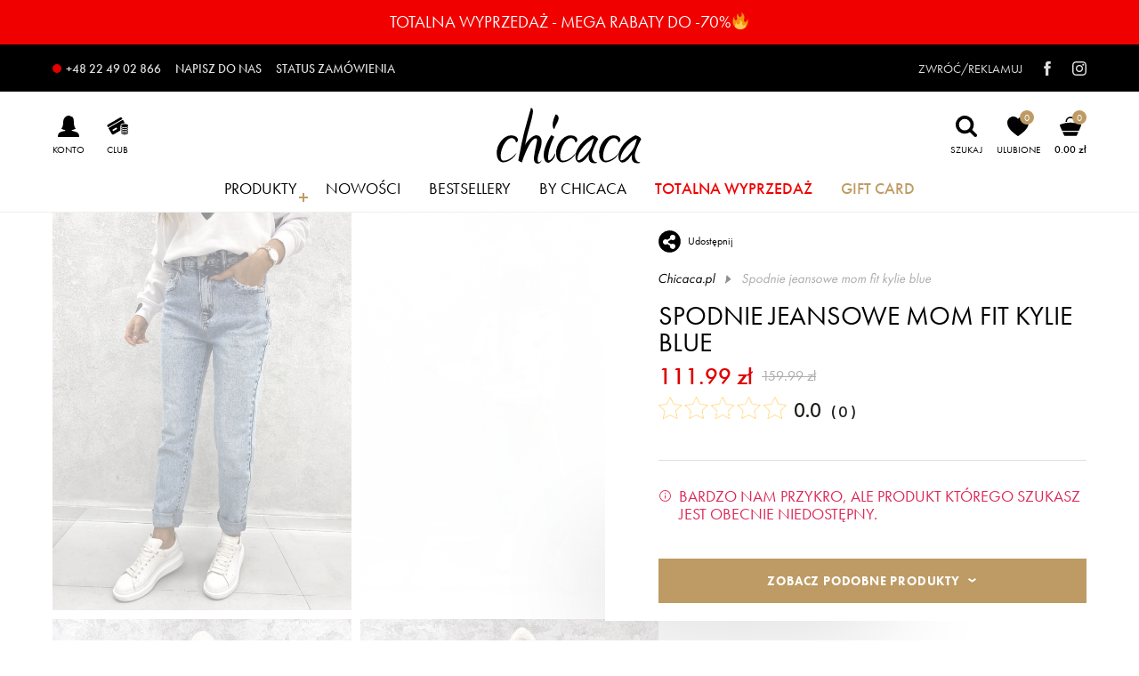

--- FILE ---
content_type: text/html
request_url: https://chicaca.pl/p-w3257-spodnie-jeansowe-mom-fit-kylie-blue
body_size: 5036
content:
<!DOCTYPE html>
<html lang="pl">
  <head>
    <meta charset="utf-8" />
    <title>Chicaca</title>
    <base href="/" />

    <script
      id="Cookiebot"
      src="https://consent.cookiebot.com/uc.js"
      data-cbid="a185a0f4-e967-4a69-8164-24d6af433a08"
      type="text/javascript"
    ></script>

    <!-- Google Tag Manager -->
    <script>
      (function (w, d, s, l, i) {
        w[l] = w[l] || [];
        w[l].push({ "gtm.start": new Date().getTime(), event: "gtm.js" });
        var f = d.getElementsByTagName(s)[0],
          j = d.createElement(s),
          dl = l != "dataLayer" ? "&l=" + l : "";
        j.async = true;
        j.src = "https://www.googletagmanager.com/gtm.js?id=" + i + dl;
        f.parentNode.insertBefore(j, f);
      })(window, document, "script", "dataLayer", "GTM-56H9LPRV");
    </script>
    <!-- End Google Tag Manager -->

    <script src="https://analytics.ahrefs.com/analytics.js" data-key="FCRr8Lk4Z0CicWCcv+I6NQ" async></script>

    <meta name="viewport" content="width=device-width, initial-scale=1" />
    <meta name="format-detection" content="telephone=no" />

    <link rel="shortcut icon" sizes="16x16 24x24 32x32 48x48 64x64" href="favicon.ico" />

    <!-- Mobile (Android, iOS & others) -->
    <link rel="apple-touch-icon" sizes="144x144" href="assets/icons/icon-144x144.png" />
    <link rel="apple-touch-icon" sizes="192x192" href="assets/icons/icon-192x192.png" />

    <!-- Windows 8 Tiles -->
    <meta name="application-name" content="chicaca.pl" />
    <meta name="msapplication-TileImage" content="assets/icons/icon-144x144.png" />
    <meta name="msapplication-TileColor" content="#000000" />

    <!-- iOS Settings -->
    <meta content="yes" name="apple-mobile-web-app-capable" />
    <meta name="apple-mobile-web-app-status-bar-style" content="black" />
    <link rel="mask-icon" href="assets/icons/icon-512x512.png" color="#000000" />

    <meta name="description" content="Odkryj najnowsze kolekcje i znajdź swój styl!" />
    <meta name="theme-color" content="#000000" />
    <link rel="manifest" href="manifest.json" />

    <meta property="og:title" content="chicaca.pl" />
    <meta property="og:description" content="Odkryj najnowsze kolekcje i znajdź swój styl!" />
    <meta property="og:type" content="website" />
    <meta property="og:image" content="https://chicaca.pl/assets/icons/icon-512x512.png" />
    <meta property="og:image:width" content="512" />
    <meta property="og:image:height" content="512" />

    <link rel="stylesheet" href="assets/fonts/web-fonts.css" />
    <link rel="stylesheet" href="https://use.typekit.net/ypw2hdi.css" />
    <link rel="stylesheet" href="https://mapa.szybkapaczka.pl/css/v3.1/maps_sdk.css" />

    <script type="text/javascript" src="https://code.jquery.com/jquery-1.12.4.min.js"></script>
    <script type="text/javascript" src="https://ruch-osm.sysadvisors.pl/widget.js?i=12"></script>
    <link rel="stylesheet" href="https://ruch-osm.sysadvisors.pl/widget.css" />
    <script src="https://mapa.gls-poland.com/js/v4.0/maps_sdk.js"></script>

    <link rel="stylesheet" href="https://geowidget.inpost.pl/inpost-geowidget.css" />
    <script src="https://geowidget.inpost.pl/inpost-geowidget.js" defer></script>

    <meta name="google-site-verification" content="WJ72NLz_20Lfu8tNv1R1r3bp13Q1KJ1aNmMUDSUtEP0" />
  <link rel="stylesheet" href="styles.8035012f1b652f9701f4.css"></head>
  <body style="margin: 0">
    <div id="fb-root"></div>
    <script async defer crossorigin="anonymous" src="https://connect.facebook.net/pl_PL/sdk.js#xfbml=1&version=v7.0"></script>

    <!-- Google Tag Manager (noscript) -->
    <noscript
      ><iframe
        src="https://www.googletagmanager.com/ns.html?id=GTM-56H9LPRV"
        height="0"
        width="0"
        style="display: none; visibility: hidden"
      ></iframe
    ></noscript>
    <!-- End Google Tag Manager (noscript) -->

    <ma-root>
      <style>
        .logo {
          display: block;
          width: 200px;
          height: 200px;
          border-radius: 50%;
          cursor: pointer;
          box-shadow: 0 0 0 rgba(23, 56, 133, 0.4);
        }
      </style>

      <section style="position: absolute; left: 50%; top: 50%; margin: -100px 0 0 -100px; z-index: 999999">
        <svg class="logo" data-name="Warstwa 1" xmlns="http://www.w3.org/2000/svg" viewBox="0 0 400.43 159.32">
          <g data-name="Page 1">
            <g data-name="Warstwa 1-2">
              <path
                fill="none"
                stroke="#3c3c3b"
                stroke-miterlimit="2.414"
                stroke-width=".216"
                d="M-3761.01-603.27h7937V955.78h-7937V-603.27h0z"
              />
              <path
                d="M43.58 78.89q9.42 0 14 3.84t4.6 8a7.65 7.65 0 01-1.43 4.6 5.94 5.94 0 01-4 2.41 10.58 10.58 0 00-3.83-8.21q-3.84-3.41-7.34-3.4A16.51 16.51 0 0034.7 90.5a43.92 43.92 0 00-9.09 11 70 70 0 00-7 15.77 54.7 54.7 0 00-2.63 16 26.15 26.15 0 001.53 9.31c1 2.7 3.07 4 6.14 4a29.25 29.25 0 0010.3-2 42.42 42.42 0 009.85-5.26 59.8 59.8 0 008.11-6.79 67 67 0 006.35-7.23 24.13 24.13 0 01-4.26 8.1 42.3 42.3 0 01-8.21 8.32 46.14 46.14 0 01-11.51 6.68A30.45 30.45 0 0123 151a14.22 14.22 0 01-8.21-2.3 18.79 18.79 0 01-5.59-5.91 26.61 26.61 0 01-3.2-8.25 42.46 42.46 0 011.84-24.43 57.75 57.75 0 017.89-14.57A47.38 47.38 0 0128.24 83.6a27.65 27.65 0 0115.34-4.71zm67.48-.22a14.29 14.29 0 016.68 1.43 12.85 12.85 0 014.49 3.83 15.72 15.72 0 012.52 5.48 26.15 26.15 0 01.77 6.35 51.08 51.08 0 01-1.43 12q-1.43 5.92-3.17 11.18t-3.29 9.53a28.21 28.21 0 00-1.75 7.12 31.46 31.46 0 00-.88 7.67 16.94 16.94 0 00.66 5.25 2.45 2.45 0 002.41 2 6.87 6.87 0 003.61-1A18 18 0 00126 145q-2.19 5.7-5.14 7.56a10.66 10.66 0 01-5.59 1.86 11.91 11.91 0 01-3.4-.55 8.34 8.34 0 01-3.39-2 11.43 11.43 0 01-2.63-4 18.55 18.55 0 01-1.1-7 36.74 36.74 0 01.66-5.92q1.32-9.64 2.74-16.76t2.52-12.38q1.09-5.25 1.86-8.87a30.62 30.62 0 00.77-6.25q0-3.72-2.85-3.72a10.92 10.92 0 00-7 3 47.32 47.32 0 00-7 7.56 127.47 127.47 0 00-8 14.24q-3.84 7.89-7 15.66T76 141.55q-2.19 6.36-3.07 9.64a53.76 53.76 0 01-5.47-2.19 11.43 11.43 0 01-4.38-3.28c.14-.59.47-2.26 1-5s1.15-6 1.86-9.75 1.54-7.74 2.41-12 1.68-8.43 2.41-12.38 1.43-7.39 2.08-10.3 1.13-4.88 1.43-5.91q2.63-12.72 5.8-24.43t6-21.8q3.95-14.46 7-24.87T97.25 4.4q5.27 2.63 5.26 9.86a16.57 16.57 0 01-.11 1.86c-.07.66-.18 1.35-.33 2.08q-1.3 8.32-3.06 15.89t-4 15q-3.29 12.48-7 25.52a276.45 276.45 0 00-6.57 30.13A50.7 50.7 0 0188 94.44a63.22 63.22 0 018.11-8.33 42.2 42.2 0 018.1-5.47 15.64 15.64 0 016.8-2zm39.87 0q5.91 1.1 8.33 4.39a140.93 140.93 0 00-8.26 18.18q-3.18 8.76-5.15 16.21-3.06 13.59-3.07 20.82a22 22 0 00.55 5.36c.37 1.39 1 2.09 1.86 2.09a7.4 7.4 0 004.82-2.09 34.89 34.89 0 004.72-5 41.46 41.46 0 004-6.36 62.6 62.6 0 002.85-6.24 11.84 11.84 0 01.22 2.85 18.72 18.72 0 01-1.32 6.57 28 28 0 01-3.72 6.79 34.46 34.46 0 01-5.7 6 22.3 22.3 0 01-7.23 4q-6.36 0-9.64-6.25a29.9 29.9 0 01-3.19-14.08 65.2 65.2 0 013.73-20.37 126.62 126.62 0 017.45-17.75 154.66 154.66 0 018.76-15.12zM162.32 23a7.75 7.75 0 016.47 3 10.06 10.06 0 012.3 6.25 19.82 19.82 0 01-1.43 7.34 75 75 0 01-3.39 7.34 328.81 328.81 0 00-3.73 7.66A52.66 52.66 0 00159.7 62a5.69 5.69 0 01-3.62-4.16 25.7 25.7 0 01-1-7.45 32.08 32.08 0 01.88-7.56c.58-2.41 1.17-4.71 1.75-6.9q1.54-4.16 2.85-7.56a37.46 37.46 0 001.76-5.37zm40.32 55.87q9.42 0 14 3.84t4.6 8a7.58 7.58 0 01-1.42 4.6 6 6 0 01-4.06 2.41 10.61 10.61 0 00-3.76-8.2c-2.56-2.27-5-3.4-7.34-3.4a16.55 16.55 0 00-10.85 4.38 43.92 43.92 0 00-9.09 11 70 70 0 00-7 15.77 54.7 54.7 0 00-2.63 16 25.9 25.9 0 001.54 9.31q1.53 4 6.13 4a29.25 29.25 0 0010.3-2 42.49 42.49 0 009.86-5.26 60.33 60.33 0 008.1-6.79 68.25 68.25 0 006.36-7.23 24.32 24.32 0 01-4.28 8.11 42.3 42.3 0 01-8.21 8.32 46.08 46.08 0 01-11.5 6.68A30.65 30.65 0 01182 151a14.22 14.22 0 01-8.21-2.3 18.79 18.79 0 01-5.59-5.91 26.4 26.4 0 01-3.18-8.22 42.64 42.64 0 011.87-24.43 57.4 57.4 0 017.88-14.57 47.26 47.26 0 0112.53-12 27.65 27.65 0 0115.34-4.71zm58.93-.22a30.08 30.08 0 019.86 4q4.6 2.85 5.7 6.79a93.62 93.62 0 00-5.81 10.56q-3 6.14-5.8 12.48-2.19 5.93-3.84 11.29A32.89 32.89 0 00260 133a22.45 22.45 0 003.61 12.27q3.61 5.7 10.85 5.69a3.92 3.92 0 01-3 2.09 16.93 16.93 0 01-3.61.54q-9.21 0-12.71-4.6a18.26 18.26 0 01-3.51-11.39 30.67 30.67 0 01.88-7.45c-.29 0-1.17 1.1-2.63 3.29a76.23 76.23 0 01-5.7 7.34 48 48 0 01-8 7.34 15.64 15.64 0 01-9.31 3.28 8.06 8.06 0 01-4.93-1.53 11.61 11.61 0 01-3.4-4 22.41 22.41 0 01-2-5.37 24.21 24.21 0 01-.54-5.5 38.59 38.59 0 014-16.67 76 76 0 0110-15.78 91 91 0 0115.14-14.35 74 74 0 0116.43-9.53zm-37.46 67q3.51 0 8.65-4.06A81.89 81.89 0 00243 132a117.89 117.89 0 009.31-11.72 64.89 64.89 0 006-10.08c.73-1.6 1.46-3.43 2.19-5.47s1.42-4.09 2.08-6.14 1.2-4 1.64-6 .81-3.69 1.1-5.15A81.09 81.09 0 00251.71 96a92.84 92.84 0 00-13.58 12.71 88.36 88.36 0 00-12 17.09 37.32 37.32 0 00-4.82 17.75q0 2.19 2.85 2.19zm93.77-66.76q9.42 0 14 3.84t4.6 8a7.58 7.58 0 01-1.42 4.6 6 6 0 01-4.06 2.4 10.56 10.56 0 00-3.84-8.21c-2.55-2.27-5-3.4-7.34-3.4A16.48 16.48 0 00309 90.5a44 44 0 00-9.1 11 70.63 70.63 0 00-7 15.77 54.7 54.7 0 00-2.63 16 26.34 26.34 0 001.54 9.31c1 2.7 3.07 4 6.13 4a29.25 29.25 0 0010.3-2 42.49 42.49 0 009.86-5.26 60.54 60.54 0 008.11-6.79 67 67 0 006.35-7.23 24.48 24.48 0 01-4.27 8.11 42.35 42.35 0 01-8.22 8.32 46.08 46.08 0 01-11.5 6.68 30.44 30.44 0 01-11.28 2.59 14.25 14.25 0 01-8.22-2.3 18.89 18.89 0 01-5.59-5.91 26.37 26.37 0 01-3.17-8.22 42.38 42.38 0 011.85-24.43 57.75 57.75 0 017.89-14.57 47.11 47.11 0 0112.49-12 27.68 27.68 0 0115.34-4.68zm58.94-.22a30.39 30.39 0 019.86 4q4.59 2.85 5.69 6.79a95.16 95.16 0 00-5.8 10.52q-3 6.13-5.81 12.48-2.19 5.92-3.83 11.29a32.43 32.43 0 00-1.65 9.31 22.45 22.45 0 003.62 12.27q3.62 5.7 10.84 5.69a3.92 3.92 0 01-3 2.09 16.93 16.93 0 01-3.61.54q-9.19 0-12.71-4.6a18.25 18.25 0 01-3.5-11.39 31.16 31.16 0 01.87-7.45c-.29 0-1.17 1.1-2.63 3.29a77.75 77.75 0 01-5.69 7.34 48 48 0 01-8 7.34 15.57 15.57 0 01-9.31 3.28 8.12 8.12 0 01-4.93-1.53 11.61 11.61 0 01-3.4-4 22.84 22.84 0 01-2-5.37 24.09 24.09 0 01-.66-5.48 38.45 38.45 0 013.95-16.65 75.8 75.8 0 0110.08-15.78 90.3 90.3 0 0115.18-14.45 74.1 74.1 0 0116.44-9.53zm-37.47 67.05q3.51 0 8.66-4.06a82.28 82.28 0 0010.18-9.66 116.75 116.75 0 009.31-11.72 64.89 64.89 0 006-10.08c.73-1.6 1.46-3.43 2.19-5.47s1.42-4.09 2.08-6.14 1.21-4 1.65-6 .8-3.69 1.09-5.15A81.28 81.28 0 00367 96a92.41 92.41 0 00-13.59 12.71 88.61 88.61 0 00-12.05 17.09 37.32 37.32 0 00-4.82 17.75q0 2.19 2.85 2.19z"
              />
            </g>
          </g>
        </svg>
      </section>
    </ma-root>

    <noscript>Aplikacja nie jest dostępna bez uruchomionego Javascript</noscript>

    <!-- Version: 299 -->

    <script type="text/javascript">
      var _smid = "e038768c8c021689";
      var _smapp = 1;
      (function (w, r, a, sm, s) {
        w["SalesmanagoObject"] = r;
        w[r] =
          w[r] ||
          function () {
            (w[r].q = w[r].q || []).push(arguments);
          };
        sm = document.createElement("script");
        sm.type = "text/javascript";
        sm.async = true;
        sm.src = a;
        s = document.getElementsByTagName("script")[0];
        s.parentNode.insertBefore(sm, s);
      })(window, "sm", ("https:" == document.location.protocol ? "https://" : "http://") + "www.salesmanago.pl/static/sm.js");
    </script>

    <script src="https://www.salesmanago.pl/dynamic/e038768c8c021689/popups.js"></script>
  <script src="runtime.5722cbd4fc1fac04f6a2.js" defer></script><script src="polyfills-es5.4688fbd29d9b6c581bfa.js" nomodule defer></script><script src="polyfills.5217a739b32229726cdf.js" defer></script><script src="scripts.abad4ca4b15beef381c0.js" defer></script><script src="main.10369ef27d69acec00a3.js" defer></script></body>
</html>


--- FILE ---
content_type: text/css
request_url: https://ruch-osm.sysadvisors.pl/widget.css
body_size: 5285
content:
@charset "UTF-8";


/* required styles */

.leaflet-pane,
.leaflet-tile,
.leaflet-marker-icon,
.leaflet-marker-shadow,
.leaflet-tile-container,
.leaflet-pane > svg,
.leaflet-pane > canvas,
.leaflet-zoom-box,
.leaflet-image-layer,
.leaflet-layer {
	position: absolute;
	left: 0;
	top: 0;
	}
.leaflet-container {
	overflow: hidden;
	}
.leaflet-tile,
.leaflet-marker-icon,
.leaflet-marker-shadow {
	-webkit-user-select: none;
	   -moz-user-select: none;
	        user-select: none;
	  -webkit-user-drag: none;
	}
/* Safari renders non-retina tile on retina better with this, but Chrome is worse */
.leaflet-safari .leaflet-tile {
	image-rendering: -webkit-optimize-contrast;
	}
/* hack that prevents hw layers "stretching" when loading new tiles */
.leaflet-safari .leaflet-tile-container {
	width: 1600px;
	height: 1600px;
	-webkit-transform-origin: 0 0;
	}
.leaflet-marker-icon,
.leaflet-marker-shadow {
	display: block;
	}
/* .leaflet-container svg: reset svg max-width decleration shipped in Joomla! (joomla.org) 3.x */
/* .leaflet-container img: map is broken in FF if you have max-width: 100% on tiles */
.leaflet-container .leaflet-overlay-pane svg,
.leaflet-container .leaflet-marker-pane img,
.leaflet-container .leaflet-shadow-pane img,
.leaflet-container .leaflet-tile-pane img,
.leaflet-container img.leaflet-image-layer,
.leaflet-container .leaflet-tile {
	max-width: none !important;
	max-height: none !important;
	}

.leaflet-container.leaflet-touch-zoom {
	-ms-touch-action: pan-x pan-y;
	touch-action: pan-x pan-y;
	}
.leaflet-container.leaflet-touch-drag {
	-ms-touch-action: pinch-zoom;
	/* Fallback for FF which doesn't support pinch-zoom */
	touch-action: none;
	touch-action: pinch-zoom;
}
.leaflet-container.leaflet-touch-drag.leaflet-touch-zoom {
	-ms-touch-action: none;
	touch-action: none;
}
.leaflet-container {
	-webkit-tap-highlight-color: transparent;
}
.leaflet-container a {
	-webkit-tap-highlight-color: rgba(51, 181, 229, 0.4);
}
.leaflet-tile {
	filter: inherit;
	visibility: hidden;
	}
.leaflet-tile-loaded {
	visibility: inherit;
	}
.leaflet-zoom-box {
	width: 0;
	height: 0;
	-moz-box-sizing: border-box;
	     box-sizing: border-box;
	z-index: 800;
	}
/* workaround for https://bugzilla.mozilla.org/show_bug.cgi?id=888319 */
.leaflet-overlay-pane svg {
	-moz-user-select: none;
	}

.leaflet-pane         { z-index: 400; }

.leaflet-tile-pane    { z-index: 200; }
.leaflet-overlay-pane { z-index: 400; }
.leaflet-shadow-pane  { z-index: 500; }
.leaflet-marker-pane  { z-index: 600; }
.leaflet-tooltip-pane   { z-index: 650; }
.leaflet-popup-pane   { z-index: 700; }

.leaflet-map-pane canvas { z-index: 100; }
.leaflet-map-pane svg    { z-index: 200; }

.leaflet-vml-shape {
	width: 1px;
	height: 1px;
	}
.lvml {
	behavior: url(#default#VML);
	display: inline-block;
	position: absolute;
	}


/* control positioning */

.leaflet-control {
	position: relative;
	z-index: 800;
	pointer-events: visiblePainted; /* IE 9-10 doesn't have auto */
	pointer-events: auto;
	}
.leaflet-top,
.leaflet-bottom {
	position: absolute;
	z-index: 410;
	pointer-events: none;
	}
.leaflet-top {
	top: 0;
	}
.leaflet-right {
	right: 0;
	}
.leaflet-bottom {
	bottom: 0;
	}
.leaflet-left {
	left: 0;
	}
.leaflet-control {
	float: left;
	clear: both;
	}
.leaflet-right .leaflet-control {
	float: right;
	}
.leaflet-top .leaflet-control {
	margin-top: 10px;
	}
.leaflet-bottom .leaflet-control {
	margin-bottom: 10px;
	}
.leaflet-left .leaflet-control {
	margin-left: 10px;
	}
.leaflet-right .leaflet-control {
	margin-right: 10px;
	}


/* zoom and fade animations */

.leaflet-fade-anim .leaflet-tile {
	will-change: opacity;
	}
.leaflet-fade-anim .leaflet-popup {
	opacity: 0;
	-webkit-transition: opacity 0.2s linear;
	   -moz-transition: opacity 0.2s linear;
	        transition: opacity 0.2s linear;
	}
.leaflet-fade-anim .leaflet-map-pane .leaflet-popup {
	opacity: 1;
	}
.leaflet-zoom-animated {
	-webkit-transform-origin: 0 0;
	    -ms-transform-origin: 0 0;
	        transform-origin: 0 0;
	}
.leaflet-zoom-anim .leaflet-zoom-animated {
	will-change: transform;
	}
.leaflet-zoom-anim .leaflet-zoom-animated {
	-webkit-transition: -webkit-transform 0.25s cubic-bezier(0,0,0.25,1);
	   -moz-transition:    -moz-transform 0.25s cubic-bezier(0,0,0.25,1);
	        transition:         transform 0.25s cubic-bezier(0,0,0.25,1);
	}
.leaflet-zoom-anim .leaflet-tile,
.leaflet-pan-anim .leaflet-tile {
	-webkit-transition: none;
	   -moz-transition: none;
	        transition: none;
	}

.leaflet-zoom-anim .leaflet-zoom-hide {
	visibility: hidden;
	}


/* cursors */

.leaflet-interactive {
	cursor: pointer;
	}
.leaflet-grab {
	cursor: -webkit-grab;
	cursor:    -moz-grab;
	cursor:         grab;
	}
.leaflet-crosshair,
.leaflet-crosshair .leaflet-interactive {
	cursor: crosshair;
	}
.leaflet-popup-pane,
.leaflet-control {
	cursor: auto;
	}
.leaflet-dragging .leaflet-grab,
.leaflet-dragging .leaflet-grab .leaflet-interactive,
.leaflet-dragging .leaflet-marker-draggable {
	cursor: move;
	cursor: -webkit-grabbing;
	cursor:    -moz-grabbing;
	cursor:         grabbing;
	}

/* marker & overlays interactivity */
.leaflet-marker-icon,
.leaflet-marker-shadow,
.leaflet-image-layer,
.leaflet-pane > svg path,
.leaflet-tile-container {
	pointer-events: none;
	}

.leaflet-marker-icon.leaflet-interactive,
.leaflet-image-layer.leaflet-interactive,
.leaflet-pane > svg path.leaflet-interactive {
	pointer-events: visiblePainted; /* IE 9-10 doesn't have auto */
	pointer-events: auto;
	}

/* visual tweaks */

.leaflet-container {
	background: #ddd;
	outline: 0;
	}
.leaflet-container a {
	color: #0078A8;
	}
.leaflet-container a.leaflet-active {
	outline: 2px solid orange;
	}
.leaflet-zoom-box {
	border: 2px dotted #38f;
	background: rgba(255,255,255,0.5);
	}


/* general typography */
.leaflet-container {
	font: 12px/1.5 "Helvetica Neue", Arial, Helvetica, sans-serif;
	}


/* general toolbar styles */

.leaflet-bar {
	box-shadow: 0 1px 5px rgba(0,0,0,0.65);
	border-radius: 4px;
	}
.leaflet-bar a,
.leaflet-bar a:hover {
	background-color: #fff;
	border-bottom: 1px solid #ccc;
	width: 26px;
	height: 26px;
	line-height: 26px;
	display: block;
	text-align: center;
	text-decoration: none;
	color: black;
	}
.leaflet-bar a,
.leaflet-control-layers-toggle {
	background-position: 50% 50%;
	background-repeat: no-repeat;
	display: block;
	}
.leaflet-bar a:hover {
	background-color: #f4f4f4;
	}
.leaflet-bar a:first-child {
	border-top-left-radius: 4px;
	border-top-right-radius: 4px;
	}
.leaflet-bar a:last-child {
	border-bottom-left-radius: 4px;
	border-bottom-right-radius: 4px;
	border-bottom: none;
	}
.leaflet-bar a.leaflet-disabled {
	cursor: default;
	background-color: #f4f4f4;
	color: #bbb;
	}

.leaflet-touch .leaflet-bar a {
	width: 30px;
	height: 30px;
	line-height: 30px;
	}
.leaflet-touch .leaflet-bar a:first-child {
	border-top-left-radius: 2px;
	border-top-right-radius: 2px;
	}
.leaflet-touch .leaflet-bar a:last-child {
	border-bottom-left-radius: 2px;
	border-bottom-right-radius: 2px;
	}

/* zoom control */

.leaflet-control-zoom-in,
.leaflet-control-zoom-out {
	font: bold 18px 'Lucida Console', Monaco, monospace;
	text-indent: 1px;
	}

.leaflet-touch .leaflet-control-zoom-in, .leaflet-touch .leaflet-control-zoom-out  {
	font-size: 22px;
	}


/* layers control */

.leaflet-control-layers {
	box-shadow: 0 1px 5px rgba(0,0,0,0.4);
	background: #fff;
	border-radius: 5px;
	}
.leaflet-control-layers-toggle {
	background-image: url(images/layers.png);
	width: 36px;
	height: 36px;
	}
.leaflet-retina .leaflet-control-layers-toggle {
	background-image: url(images/layers-2x.png);
	background-size: 26px 26px;
	}
.leaflet-touch .leaflet-control-layers-toggle {
	width: 44px;
	height: 44px;
	}
.leaflet-control-layers .leaflet-control-layers-list,
.leaflet-control-layers-expanded .leaflet-control-layers-toggle {
	display: none;
	}
.leaflet-control-layers-expanded .leaflet-control-layers-list {
	display: block;
	position: relative;
	}
.leaflet-control-layers-expanded {
	padding: 6px 10px 6px 6px;
	color: #333;
	background: #fff;
	}
.leaflet-control-layers-scrollbar {
	overflow-y: scroll;
	overflow-x: hidden;
	padding-right: 5px;
	}
.leaflet-control-layers-selector {
	margin-top: 2px;
	position: relative;
	top: 1px;
	}
.leaflet-control-layers label {
	display: block;
	}
.leaflet-control-layers-separator {
	height: 0;
	border-top: 1px solid #ddd;
	margin: 5px -10px 5px -6px;
	}

/* Default icon URLs */
.leaflet-default-icon-path {
	background-image: url(images/marker-icon.png);
	}


/* attribution and scale controls */

.leaflet-container .leaflet-control-attribution {
	background: #fff;
	background: rgba(255, 255, 255, 0.7);
	margin: 0;
	}
.leaflet-control-attribution,
.leaflet-control-scale-line {
	padding: 0 5px;
	color: #333;
	}
.leaflet-control-attribution a {
	text-decoration: none;
	}
.leaflet-control-attribution a:hover {
	text-decoration: underline;
	}
.leaflet-container .leaflet-control-attribution,
.leaflet-container .leaflet-control-scale {
	font-size: 11px;
	}
.leaflet-left .leaflet-control-scale {
	margin-left: 5px;
	}
.leaflet-bottom .leaflet-control-scale {
	margin-bottom: 5px;
	}
.leaflet-control-scale-line {
	border: 2px solid #777;
	border-top: none;
	line-height: 1.1;
	padding: 2px 5px 1px;
	font-size: 11px;
	white-space: nowrap;
	overflow: hidden;
	-moz-box-sizing: border-box;
	     box-sizing: border-box;

	background: #fff;
	background: rgba(255, 255, 255, 0.5);
	}
.leaflet-control-scale-line:not(:first-child) {
	border-top: 2px solid #777;
	border-bottom: none;
	margin-top: -2px;
	}
.leaflet-control-scale-line:not(:first-child):not(:last-child) {
	border-bottom: 2px solid #777;
	}

.leaflet-touch .leaflet-control-attribution,
.leaflet-touch .leaflet-control-layers,
.leaflet-touch .leaflet-bar {
	box-shadow: none;
	}
.leaflet-touch .leaflet-control-layers,
.leaflet-touch .leaflet-bar {
	border: 2px solid rgba(0,0,0,0.2);
	background-clip: padding-box;
	}


/* popup */

.leaflet-popup {
	position: absolute;
	text-align: center;
	margin-bottom: 20px;
	}
.leaflet-popup-content-wrapper {
	padding: 1px;
	text-align: left;
	border-radius: 12px;
	}
.leaflet-popup-content {
	margin: 13px 19px;
	line-height: 1.4;
	}
.leaflet-popup-content p {
	margin: 18px 0;
	}
.leaflet-popup-tip-container {
	width: 40px;
	height: 20px;
	position: absolute;
	left: 50%;
	margin-left: -20px;
	overflow: hidden;
	pointer-events: none;
	}
.leaflet-popup-tip {
	width: 17px;
	height: 17px;
	padding: 1px;

	margin: -10px auto 0;

	-webkit-transform: rotate(45deg);
	   -moz-transform: rotate(45deg);
	    -ms-transform: rotate(45deg);
	        transform: rotate(45deg);
	}
.leaflet-popup-content-wrapper,
.leaflet-popup-tip {
	background: white;
	color: #333;
	box-shadow: 0 3px 14px rgba(0,0,0,0.4);
	}
.leaflet-container a.leaflet-popup-close-button {
	position: absolute;
	top: 0;
	right: 0;
	padding: 4px 4px 0 0;
	border: none;
	text-align: center;
	width: 18px;
	height: 14px;
	font: 16px/14px Tahoma, Verdana, sans-serif;
	color: #c3c3c3;
	text-decoration: none;
	font-weight: bold;
	background: transparent;
	}
.leaflet-container a.leaflet-popup-close-button:hover {
	color: #999;
	}
.leaflet-popup-scrolled {
	overflow: auto;
	border-bottom: 1px solid #ddd;
	border-top: 1px solid #ddd;
	}

.leaflet-oldie .leaflet-popup-content-wrapper {
	zoom: 1;
	}
.leaflet-oldie .leaflet-popup-tip {
	width: 24px;
	margin: 0 auto;

	-ms-filter: "progid:DXImageTransform.Microsoft.Matrix(M11=0.70710678, M12=0.70710678, M21=-0.70710678, M22=0.70710678)";
	filter: progid:DXImageTransform.Microsoft.Matrix(M11=0.70710678, M12=0.70710678, M21=-0.70710678, M22=0.70710678);
	}
.leaflet-oldie .leaflet-popup-tip-container {
	margin-top: -1px;
	}

.leaflet-oldie .leaflet-control-zoom,
.leaflet-oldie .leaflet-control-layers,
.leaflet-oldie .leaflet-popup-content-wrapper,
.leaflet-oldie .leaflet-popup-tip {
	border: 1px solid #999;
	}


/* div icon */

.leaflet-div-icon {
	background: #fff;
	border: 1px solid #666;
	}


/* Tooltip */
/* Base styles for the element that has a tooltip */
.leaflet-tooltip {
	position: absolute;
	padding: 6px;
	background-color: #fff;
	border: 1px solid #fff;
	border-radius: 3px;
	color: #222;
	white-space: nowrap;
	-webkit-user-select: none;
	-moz-user-select: none;
	-ms-user-select: none;
	user-select: none;
	pointer-events: none;
	box-shadow: 0 1px 3px rgba(0,0,0,0.4);
	}
.leaflet-tooltip.leaflet-clickable {
	cursor: pointer;
	pointer-events: auto;
	}
.leaflet-tooltip-top:before,
.leaflet-tooltip-bottom:before,
.leaflet-tooltip-left:before,
.leaflet-tooltip-right:before {
	position: absolute;
	pointer-events: none;
	border: 6px solid transparent;
	background: transparent;
	content: "";
	}

/* Directions */

.leaflet-tooltip-bottom {
	margin-top: 6px;
}
.leaflet-tooltip-top {
	margin-top: -6px;
}
.leaflet-tooltip-bottom:before,
.leaflet-tooltip-top:before {
	left: 50%;
	margin-left: -6px;
	}
.leaflet-tooltip-top:before {
	bottom: 0;
	margin-bottom: -12px;
	border-top-color: #fff;
	}
.leaflet-tooltip-bottom:before {
	top: 0;
	margin-top: -12px;
	margin-left: -6px;
	border-bottom-color: #fff;
	}
.leaflet-tooltip-left {
	margin-left: -6px;
}
.leaflet-tooltip-right {
	margin-left: 6px;
}
.leaflet-tooltip-left:before,
.leaflet-tooltip-right:before {
	top: 50%;
	margin-top: -6px;
	}
.leaflet-tooltip-left:before {
	right: 0;
	margin-right: -12px;
	border-left-color: #fff;
	}
.leaflet-tooltip-right:before {
	left: 0;
	margin-left: -12px;
	border-right-color: #fff;
	}


.leaflet-cluster-anim .leaflet-marker-icon, .leaflet-cluster-anim .leaflet-marker-shadow {
	-webkit-transition: -webkit-transform 0.3s ease-out, opacity 0.3s ease-in;
	-moz-transition: -moz-transform 0.3s ease-out, opacity 0.3s ease-in;
	-o-transition: -o-transform 0.3s ease-out, opacity 0.3s ease-in;
	transition: transform 0.3s ease-out, opacity 0.3s ease-in;
}

.leaflet-cluster-spider-leg {
	/* stroke-dashoffset (duration and function) should match with leaflet-marker-icon transform in order to track it exactly */
	-webkit-transition: -webkit-stroke-dashoffset 0.3s ease-out, -webkit-stroke-opacity 0.3s ease-in;
	-moz-transition: -moz-stroke-dashoffset 0.3s ease-out, -moz-stroke-opacity 0.3s ease-in;
	-o-transition: -o-stroke-dashoffset 0.3s ease-out, -o-stroke-opacity 0.3s ease-in;
	transition: stroke-dashoffset 0.3s ease-out, stroke-opacity 0.3s ease-in;
}


.marker-cluster-small {
	background-color: rgba(181, 226, 140, 0.6);
	}
.marker-cluster-small div {
	background-color: rgba(110, 204, 57, 0.6);
	}

.marker-cluster-medium {
	background-color: rgba(241, 211, 87, 0.6);
	}
.marker-cluster-medium div {
	background-color: rgba(240, 194, 12, 0.6);
	}

.marker-cluster-large {
	background-color: rgba(253, 156, 115, 0.6);
	}
.marker-cluster-large div {
	background-color: rgba(241, 128, 23, 0.6);
	}

	/* IE 6-8 fallback colors */
.leaflet-oldie .marker-cluster-small {
	background-color: rgb(181, 226, 140);
	}
.leaflet-oldie .marker-cluster-small div {
	background-color: rgb(110, 204, 57);
	}

.leaflet-oldie .marker-cluster-medium {
	background-color: rgb(241, 211, 87);
	}
.leaflet-oldie .marker-cluster-medium div {
	background-color: rgb(240, 194, 12);
	}

.leaflet-oldie .marker-cluster-large {
	background-color: rgb(253, 156, 115);
	}
.leaflet-oldie .marker-cluster-large div {
	background-color: rgb(241, 128, 23);
}

.marker-cluster {
	background-clip: padding-box;
	border-radius: 20px;
	}
.marker-cluster div {
	width: 30px;
	height: 30px;
	margin-left: 5px;
	margin-top: 5px;

	text-align: center;
	border-radius: 15px;
	font: 12px "Helvetica Neue", Arial, Helvetica, sans-serif;
	}
.marker-cluster span {
	line-height: 30px;
	}

@-webkit-keyframes leaflet-gestures-fadein{0%{opacity:0}100%{opacity:1}}@keyframes leaflet-gestures-fadein{0%{opacity:0}100%{opacity:1}}.leaflet-container:after{-webkit-animation:leaflet-gestures-fadein .8s backwards;animation:leaflet-gestures-fadein .8s backwards;color:#fff;font-family:Roboto,Arial,sans-serif;font-size:22px;-webkit-box-pack:center;-ms-flex-pack:center;justify-content:center;display:-webkit-box;display:-ms-flexbox;display:flex;-webkit-box-align:center;-ms-flex-align:center;align-items:center;padding:15px;position:absolute;top:0;left:0;right:0;bottom:0;background:rgba(0,0,0,.5);z-index:461;pointer-events:none}.leaflet-gesture-handling-scroll-warning:after,.leaflet-gesture-handling-touch-warning:after{-webkit-animation:leaflet-gestures-fadein .8s forwards;animation:leaflet-gestures-fadein .8s forwards}.leaflet-gesture-handling-touch-warning:after{content:attr(data-gesture-handling-touch-content)}.leaflet-gesture-handling-scroll-warning:after{content:attr(data-gesture-handling-scroll-content)}


.ruch_widget {
  display: flex;
  flex-direction: column;
  padding: 15px;
  position: relative;
  font-family: 'Roboto', sans-serif;
  box-sizing: border-box;
}

.ruch_widget img.loading-smmap,
.ruch_widget div.ruch_progress {
  position: absolute !important;
  top: 50%;
  left: 50%;
  transform: translate(-50%, -50%);
  width: 64px;
  height: 64px;
  z-index: 999999999999999;
}

.ruch_widget_filter {
  background: white;
  width: 100%;
  display: flex;
  justify-content: center;
  align-items: center;
  position: relative;
  flex-direction: row;
  margin-bottom: 20px;
  font-family: 'Roboto', sans-serif;
  box-sizing: border-box;
  margin-top: 20px;
}

.ruch_widget_filter select {
  font-family: 'Roboto', sans-serif;
  box-sizing: border-box;
  border: 1px solid #0097d5;
  border-radius: 5px;
  padding: 10px;  
  color: #0097d5;
  background: white;
  cursor: pointer;
  outline: none;
  height: 50px!important;
  margin-top: 10px;
  width: 300px;
}

.ruch_widget_filter_desc {
  margin-top: 10px;
}

.searchBar {
  background: white;
  width: 100%;
  /*height: 80px;*/
  display: flex;
  justify-content: center;
  align-items: center;
  position: relative;
  flex-direction: row;
  font-family: 'Roboto', sans-serif;
  box-sizing: border-box;
}

.searchBar form {
  width: 100%;
  display: flex;
  font-family: 'Roboto', sans-serif;
  box-sizing: border-box;
}

.searchBar div.ruch_sidebar {
  display: none;
}

.unset_margin_bottom {
  margin-bottom: 0 !important;
}

.unset_margin_top {
  margin-top: 0 !important;
}

div.ruch_widget_tu {
  text-align: right;
  font-size: 16px;
  color: #0097d5;
  padding-top: 20px;
}

.mapPoint_popup {
  font-family: 'Roboto', sans-serif;
  box-sizing: border-box;
}

.mapPoint_popup b {
  color: #0097d5;
  text-transform: uppercase;
  padding-bottom: 5px;
}

.mapPoint_popup button {
  border: 1px solid #0097d5;
  padding: 10px;
  border-radius: 5px;
  background: white;
  font-weight: 700;
  width: 100%;
  cursor: pointer;
}

img.leaflet-marker-icon.ruch_widget_icon_b.leaflet-zoom-animated.leaflet-interactive {
  animation: jump 1s infinite;
  position: relative;
}

.leaflet-default-icon-path {
  background-image: url(img/marker-icon.png);
}

div.ruch_title {
  display: none;
}

.hide_element {
  display: none !important;
}

.leaflet-popup-content {
  min-width: 216px;
}

.ruch_widget_inp_wrapper {
  position: relative;
  z-index: 1001;
}
.suggestion_wrapper {
  position: absolute;
  width: 100%;
  background: white;
  font-family: 'Roboto', sans-serif;
  box-sizing: border-box;
  border: 1px solid #0097d5;
  border-radius: 5px;
  padding: 10px 0;
  font-size: 16px;
  outline: none;
  max-height: 220px;
  overflow-y: auto;
}

.suggestion {
  display: flex;
  padding: 0 10px;
}

.suggestion p {
  margin-block-start: 1em;
  margin-block-end: 1em;
  margin-inline-start: 0px;
  margin-inline-end: 0px;
}

.suggestion:hover, .selected {
  background: #DCDCDC;
}

.highlight {
  font-weight: bold;
}

@viewport {
  orientation: portrait;
}

@keyframes jump {
  0% {
    top: 0;
  }

  50% {
    top: 20px;
  }

  100% {
    top: 0;
  }
}

.points {
  font-family: 'Roboto', sans-serif;
  box-sizing: border-box;
  display: flex;
  flex-wrap: wrap;
  justify-content: space-between;
  align-items: center;
  padding-bottom: 20px;
}

.points p {
  font-family: 'Roboto', sans-serif;
  box-sizing: border-box;
  background: white;
  font-size: 16px;
  color: white;
  padding: 10px;
  width: 49%;
  text-align: center;
  margin-bottom: 5px;
  border: 1px solid #0097d5;
  color: black;
  border-radius: 5px;
  margin-bottom: 5px;
  margin-top: 0;
}

.points p.active {
  background: #0097d5;
  color: white;
  margin-top: 0;
}

.mapPoint {
  display: none;
}

.selectedPoint {
  font-family: 'Roboto', sans-serif;
  box-sizing: border-box;
  background: #0097d5;
  padding: 10px;
  display: flex;
  flex-direction: column;
  border-radius: 0 0 5px 5px;
}

.selectedPoint__title {
  font-family: 'Roboto', sans-serif;
  box-sizing: border-box;
  font-size: 16px;
  font-weight: 700;
  padding-bottom: 5px;
  color: white;
}

.selectedPoint__street,
.selectedPoint__time,
.selectedPoint__price {
  font-size: 14px;
  font-family: 'Roboto', sans-serif;
  box-sizing: border-box;
  color: white;
}

.selectedPoint__price {
  font-family: 'Roboto', sans-serif;
  box-sizing: border-box;
  padding-top: 5px;
  font-weight: 700;
}

.selectedPoint__confirm {
  font-family: 'Roboto', sans-serif;
  box-sizing: border-box;
  font-size: 16px;
  background: transparent;
  border: 1px solid white;
  border-radius: 5px;
  height: 40px;
  margin-top: 20px;
  color: white;
  text-transform: uppercase;
}

.selectedPoint div.ruch_sidebar {
  display: none !important;
}

.leaflet-top, .leaflet-bottom {
    z-index: 410;
}

.leaflet-control {
	z-index: 405;
}

@media (min-width: 1200px) {


  .ruch_widget_filter {
    align-items: start;
    display: flex;
    position: relative;
    flex-direction: row;
    justify-content: space-evenly;
  }



  button.ruch_widget_but_all {
    border: 1px solid #0097d5;
    padding: 10px;
    border-radius: 5px;
    background: white;
    font-weight: 700;
    min-width: 88px;
    margin-bottom: 20px;
  }

  div.ruch_sidebar {
    display: block;
    height: 500px;
  }

  .leaflet-popup-content-wrapper button {
    color: #000000;
  }

  .points {
    grid-area: points;
    cursor: pointer;
  }

  .ruch_sidebar {
    grid-area: ruch_sidebar;
    padding: 0 15px;
    overflow-y: auto;
    position: relative;
    padding-top: 20px;
  }

  .ruch_sidebar:before {
    content: 'Punkty w zasięgu';
    font-size: 18px;
    color: #0097d5;
    font-weight: 700;
    position: absolute;
    top: 0px;
  }

  .ruch_sidebar .mapPoint {
    display: flex;
    flex-direction: column;
    padding-bottom: 10px;
    padding-top: 10px;
    border-bottom: 1px solid #0097d5;
  }

  .ruch_sidebar .mapPoint__title {
    font-size: 20px;
    padding-bottom: 10px;
  }

  .ruch_sidebar .mapPoint__street {
    font-size: 15px;
    font-weight: 700;
    padding-bottom: 10px;
  }

  .ruch_sidebar .mapPoint__price {
    padding-top: 5px;
    font-weight: 700;
  }

  .mapPoint_psd {
    font-weight: 700;
  }

  .ruch_sidebar .mapPoint__confirm {
    background: #0097d5;
    color: white;
    font-size: 15px;
    padding: 10px 15px;
    border: 0;
    border-radius: 5px;
    margin-top: 15px;
    cursor: pointer;
  }

  .map {
    grid-area: map;
  }

  .selectedPoint {
    display: none;
  }

}


@media (max-width: 1199px) {
  .ruch_widget_inp {
    width: 100%;
    height: 90px;
    font-size: 40px;
  }

  .searchBar {
    flex-direction: column;
    height: auto;
  }


  .ruch_widget_filter {
    margin-top: 35px;
    justify-content: flex-end;
    flex-direction: column;
  }

  .ruch_widget_filter_wrapper {
    width: 100%;
  }
  .ruch_widget_filter select {
    width: 100%;
  }

  .mapPoint_popup b {
    font-size: 32px;
  }


  p.mapPoint_addres {
    font-size: 32px;
  }

  
  .mapPoint_time {
    font-size: 32px;
  }

  .mapPoint_psd {
    font-size: 32px;
    font-weight: 600;
  }

  .mapPoint_popup button {
    height: 38px;
    font-size: 32px;
  }

  .ruch_widget_map {
    height: calc(100vh - 265px) !important;
  }
}


/*# sourceMappingURL=style.css.map */

.ruch_widget {
  display: grid;
  grid-template-areas:
  "searchBar searchBar searchBar"
  "searchLocation searchLocation searchLocation"
  "filter filter filter"
  "sidebar map map";
  grid-template-columns: 35% 1fr 20%;
}
.searchBar__location {
  grid-area: searchLocation;
  font-size: 32px;
  z-index: 10;
  opacity: 1;
  color: #0097d5;
  border-bottom: 2px solid;
  padding-bottom: 0;  
  width: 103px;
  font-size: 16px;
  padding-left: 15px;
  cursor: pointer;
  margin-top: 10px;
}

.ruch_search_status {
  grid-area: searchStatus;
  padding: 3px;
}

.ruch_widget_filter {
  grid-area: filter;
}
.map {
  grid-area: map;
}
.ruch_sidebar {
  grid-area: sidebar;
}
.searchBar {
  grid-area: searchBar;
  display: grid;
  grid-template-columns: 80% 20%;
  grid-template-areas:
    "searchInput searchButton"
    "searchStatus searchStatus"
    "searchLocation searchLocation"
}

.ruch_widget_but_s {
  grid-area: searchButton;
  width: 100%;
  font-size: 40px;
  height: 90px;

  font-family: 'Roboto', sans-serif;
  box-sizing: border-box;
  font-size: 16px;
  width: 100%;
  height: 50px;
  border-radius: 5px;
  border: none;
  margin-left: 5px;
  color: #0097d5;
  background: transparent;
  cursor: pointer;
  border: 1px solid #0097d5;

}

.ruch_widget_inp {
  grid-area: searchInput;
  width: 100%!important;
  height: 50px!important;
  font-family: 'Roboto', sans-serif!important;
  box-sizing: border-box!important;
  border: 1px solid #0097d5!important;
  border-radius: 5px!important;
  padding: 10px!important;
  font-size: 16px!important;
  color: #0097d5;
  outline: none;
}



.searchBar__location:before {
  content: '';
  left: 0;
  position: absolute;
  width: 20px;
  height: 20px;
  background-image: url(img/pin-308802_960_720.png);
  background-size: contain;
  background-repeat: no-repeat;
}

@media (max-width: 1199px) {
  .ruch_widget {
    grid-template-areas:
    "searchBar searchBar"
    "searchLocation searchLocation"
    "filter filter"
    "map map";
    grid-template-columns: 100%;
    padding: 0;
  }
  .ruch_sidebar  {
    display: none;
  }
  .searchBar {
    
    grid-template-columns: 100%;
    grid-template-areas:
      "searchInput "
      "searchStatus"
      "searchButton"
      "searchLocation"
  }
  
  .ruch_widget_inp {
    height: 80px;
    font-size: 32px;
  }
  .ruch_widget_but_s {
    height: 50px;
    font-size: 24px;
    margin: 10px 0px;
  }
  .searchBar__location {
    font-size: 16px;
    width: 105px;
    padding-left: 22px;
  }
  .searchBar__location:before {
    width: 28px;
    height: 21px;
  }
  .ruch_widget_filter_f1 {
    height: 80px;
    width: 76%;
  }
  p.mapPoint_addres, .leaflet-popup-content p, .mapPoint_popup b  {
    font-size: 12px;
  }
  .leaflet-popup {
    transform: translate3d(220px, 2px, 0px);
  }
  .leaflet-popup-content {
    width: 60vw !important;
  }
  .mapPoint_popup button {
    font-size: 15px;
  }
  .leaflet-popup.leaflet-zoom-animated {
    left: -32vw !important;
  }
}

--- FILE ---
content_type: text/css
request_url: https://chicaca.pl/styles.8035012f1b652f9701f4.css
body_size: 138683
content:
@charset "UTF-8";/*! destyle.css v1.0.14 | MIT License | https://github.com/nicolas-cusan/destyle.css */*{box-sizing:border-box;-webkit-font-smoothing:antialiased;-moz-osx-font-smoothing:grayscale;text-rendering:optimizeLegibility}::after,::before{box-sizing:inherit}html{line-height:1.15;-webkit-text-size-adjust:100%;-webkit-tap-highlight-color:transparent}details,main{display:block}address,blockquote,dl,figure,form,iframe,p,pre,table{margin:0}h1,h2,h3,h4,h5,h6{font-size:inherit;line-height:inherit;font-weight:inherit;margin:0}ol,ul{margin:0;padding:0;list-style:none}dt{font-weight:700}dd{margin-left:0}hr{box-sizing:content-box;height:0;overflow:visible;border:0;border-top:1px solid;margin:0;clear:both;color:inherit}code,kbd,pre,samp{font-family:monospace,monospace;font-size:inherit}address{font-style:inherit}abbr[title]{border-bottom:none;text-decoration:underline;-webkit-text-decoration:underline dotted;text-decoration:underline dotted}b,strong{font-weight:bolder}small{font-size:80%}sub,sup{font-size:75%;line-height:0;position:relative;vertical-align:baseline}sub{bottom:-.25em}sup{top:-.5em}img{border-style:none;vertical-align:bottom}embed,iframe,object{border:0;vertical-align:bottom}button,input,optgroup,select,textarea{-webkit-appearance:none;-moz-appearance:none;appearance:none;vertical-align:middle;color:inherit;font:inherit;border:0;background:0 0;padding:0;margin:0;outline:0;border-radius:0;text-align:inherit}[type=checkbox]{-webkit-appearance:checkbox;-moz-appearance:checkbox;appearance:checkbox}[type=radio]{-webkit-appearance:radio;-moz-appearance:radio;appearance:radio}button,input{overflow:visible}button,select{text-transform:none}[type=button],[type=reset],[type=submit],button{cursor:pointer;-webkit-appearance:none;-moz-appearance:none;appearance:none}[type=button][disabled],[type=reset][disabled],[type=submit][disabled],button[disabled]{cursor:default}[type=button]::-moz-focus-inner,[type=reset]::-moz-focus-inner,[type=submit]::-moz-focus-inner,button::-moz-focus-inner{border-style:none;padding:0}[type=button]:-moz-focusring,[type=reset]:-moz-focusring,[type=submit]:-moz-focusring,button:-moz-focusring{outline:ButtonText dotted 1px}select::-ms-expand{display:none}option{padding:0}fieldset{margin:0;padding:0;border:0;min-width:0}legend{color:inherit;display:table;max-width:100%;padding:0;white-space:normal}progress{vertical-align:baseline}textarea{overflow:auto}[type=number]::-webkit-inner-spin-button,[type=number]::-webkit-outer-spin-button{height:auto}[type=search]{outline-offset:-2px}[type=search]::-webkit-search-decoration{-webkit-appearance:none}::-webkit-file-upload-button{-webkit-appearance:button;font:inherit}label[for]{cursor:pointer}summary{display:list-item}[contenteditable]{outline:0}table{border-collapse:collapse;border-spacing:0}caption{text-align:left}td,th{vertical-align:top;padding:0}th{text-align:left;font-weight:700}[hidden],template{display:none}@keyframes plyr-progress{to{background-position:25px 0;background-position:var(--plyr-progress-loading-size,25px) 0}}@keyframes plyr-popup{0%{opacity:.5;transform:translateY(10px)}to{opacity:1;transform:translateY(0)}}@keyframes plyr-fade-in{0%{opacity:0}to{opacity:1}}.plyr{-moz-osx-font-smoothing:grayscale;-webkit-font-smoothing:antialiased;align-items:center;direction:ltr;display:flex;flex-direction:column;font-family:inherit;font-family:var(--plyr-font-family,inherit);font-variant-numeric:tabular-nums;font-weight:400;font-weight:var(--plyr-font-weight-regular,400);line-height:1.7;line-height:var(--plyr-line-height,1.7);max-width:100%;min-width:200px;position:relative;text-shadow:none;transition:box-shadow .3s ease;z-index:0}.plyr audio,.plyr iframe,.plyr video{display:block;height:100%;width:100%}.plyr button{font:inherit;line-height:inherit;width:auto}.plyr:focus{outline:0}.plyr--full-ui{box-sizing:border-box}.plyr--full-ui *,.plyr--full-ui :after,.plyr--full-ui :before{box-sizing:inherit}.plyr--full-ui a,.plyr--full-ui button,.plyr--full-ui input,.plyr--full-ui label{touch-action:manipulation}.plyr__badge{background:#4a5464;background:var(--plyr-badge-background,#4a5464);border-radius:2px;border-radius:var(--plyr-badge-border-radius,2px);color:#fff;color:var(--plyr-badge-text-color,#fff);font-size:9px;font-size:var(--plyr-font-size-badge,9px);line-height:1;padding:3px 4px}.plyr--full-ui ::-webkit-media-text-track-container{display:none}.plyr__captions{animation:.3s plyr-fade-in;bottom:0;display:none;font-size:13px;font-size:var(--plyr-font-size-small,13px);left:0;padding:10px;padding:var(--plyr-control-spacing,10px);position:absolute;text-align:center;transition:transform .4s ease-in-out;width:100%}.plyr__captions span:empty{display:none}@media (min-width:480px){.plyr__captions{font-size:15px;font-size:var(--plyr-font-size-base,15px);padding:20px;padding:calc(var(--plyr-control-spacing,10px)*2)}}@media (min-width:768px){.plyr__captions{font-size:18px;font-size:var(--plyr-font-size-large,18px)}}.plyr--captions-active .plyr__captions{display:block}.plyr:not(.plyr--hide-controls) .plyr__controls:not(:empty)~.plyr__captions{transform:translateY(-40px);transform:translateY(calc(var(--plyr-control-spacing,10px)*-4))}.plyr__caption{background:rgba(0,0,0,.8);background:var(--plyr-captions-background,rgba(0,0,0,.8));border-radius:2px;-webkit-box-decoration-break:clone;box-decoration-break:clone;color:#fff;color:var(--plyr-captions-text-color,#fff);line-height:185%;padding:.2em .5em;white-space:pre-wrap}.plyr__caption div{display:inline}.plyr__control{background:0 0;border:0;border-radius:3px;border-radius:var(--plyr-control-radius,3px);color:inherit;cursor:pointer;flex-shrink:0;overflow:visible;padding:7px;padding:calc(var(--plyr-control-spacing,10px)*.7);position:relative;transition:all .3s ease}.plyr__control svg{fill:currentColor;display:block;height:18px;height:var(--plyr-control-icon-size,18px);pointer-events:none;width:18px;width:var(--plyr-control-icon-size,18px)}.plyr__control:focus{outline:0}.plyr__control.plyr__tab-focus{outline:#00b3ff dotted 3px;outline:var(--plyr-tab-focus-color,var(--plyr-color-main,var(--plyr-color-main,#00b3ff))) dotted 3px;outline-offset:2px}a.plyr__control{text-decoration:none}.plyr__control.plyr__control--pressed .icon--not-pressed,.plyr__control.plyr__control--pressed .label--not-pressed,.plyr__control:not(.plyr__control--pressed) .icon--pressed,.plyr__control:not(.plyr__control--pressed) .label--pressed,a.plyr__control:after,a.plyr__control:before{display:none}.plyr--full-ui ::-webkit-media-controls{display:none}.plyr__controls{align-items:center;display:flex;justify-content:flex-end;text-align:center}.plyr__controls .plyr__progress__container{flex:1;min-width:0}.plyr__controls .plyr__controls__item{margin-left:2.5px;margin-left:calc(var(--plyr-control-spacing,10px)/ 4)}.plyr__controls .plyr__controls__item:first-child{margin-left:0;margin-right:auto}.plyr__controls .plyr__controls__item.plyr__progress__container{padding-left:2.5px;padding-left:calc(var(--plyr-control-spacing,10px)/ 4)}.plyr__controls .plyr__controls__item.plyr__time{padding:0 5px;padding:0 calc(var(--plyr-control-spacing,10px)/ 2)}.plyr__controls .plyr__controls__item.plyr__progress__container:first-child,.plyr__controls .plyr__controls__item.plyr__time+.plyr__time,.plyr__controls .plyr__controls__item.plyr__time:first-child{padding-left:0}.plyr [data-plyr=airplay],.plyr [data-plyr=captions],.plyr [data-plyr=fullscreen],.plyr [data-plyr=pip],.plyr__controls:empty{display:none}.plyr--airplay-supported [data-plyr=airplay],.plyr--captions-enabled [data-plyr=captions],.plyr--fullscreen-enabled [data-plyr=fullscreen],.plyr--pip-supported [data-plyr=pip]{display:inline-block}.plyr__menu{display:flex;position:relative}.plyr__menu .plyr__control svg{transition:transform .3s ease}.plyr__menu .plyr__control[aria-expanded=true] svg{transform:rotate(90deg)}.plyr__menu .plyr__control[aria-expanded=true] .plyr__tooltip{display:none}.plyr__menu__container{animation:.2s plyr-popup;background:hsla(0,0%,100%,.9);background:var(--plyr-menu-background,hsla(0,0%,100%,.9));border-radius:4px;bottom:100%;box-shadow:0 1px 2px rgba(0,0,0,.15);box-shadow:var(--plyr-menu-shadow,0 1px 2px rgba(0,0,0,.15));color:#4a5464;color:var(--plyr-menu-color,#4a5464);font-size:15px;font-size:var(--plyr-font-size-base,15px);margin-bottom:10px;position:absolute;right:-3px;text-align:left;white-space:nowrap;z-index:3}.plyr__menu__container>div{overflow:hidden;transition:height .35s cubic-bezier(.4,0,.2,1),width .35s cubic-bezier(.4,0,.2,1)}.plyr__menu__container:after{border:4px solid transparent;border-top-color:hsla(0,0%,100%,.9);border:var(--plyr-menu-arrow-size,4px) solid transparent;border-top-color:var(--plyr-menu-background,hsla(0,0%,100%,.9));content:"";height:0;position:absolute;right:14px;right:calc(var(--plyr-control-icon-size,18px)/ 2 + var(--plyr-control-spacing,10px)*.7 - var(--plyr-menu-arrow-size,4px)/ 2);top:100%;width:0}.plyr__menu__container [role=menu]{padding:7px;padding:calc(var(--plyr-control-spacing,10px)*.7)}.plyr__menu__container [role=menuitem],.plyr__menu__container [role=menuitemradio]{margin-top:2px}.plyr__menu__container [role=menuitem]:first-child,.plyr__menu__container [role=menuitemradio]:first-child{margin-top:0}.plyr__menu__container .plyr__control{align-items:center;color:#4a5464;color:var(--plyr-menu-color,#4a5464);display:flex;font-size:13px;font-size:var(--plyr-font-size-menu,var(--plyr-font-size-small,13px));padding:4.66667px 10.5px;padding:calc(var(--plyr-control-spacing,10px)*.7/1.5) calc(var(--plyr-control-spacing,10px)*.7*1.5);-webkit-user-select:none;-ms-user-select:none;user-select:none;width:100%}.plyr__menu__container .plyr__control>span{align-items:inherit;display:flex;width:100%}.plyr__menu__container .plyr__control:after{border:4px solid transparent;border:var(--plyr-menu-item-arrow-size,4px) solid transparent;content:"";position:absolute;top:50%;transform:translateY(-50%)}.plyr__menu__container .plyr__control--forward{padding-right:28px;padding-right:calc(var(--plyr-control-spacing,10px)*.7*4)}.plyr__menu__container .plyr__control--forward:after{border-left-color:#728197;border-left-color:var(--plyr-menu-arrow-color,#728197);right:6.5px;right:calc(var(--plyr-control-spacing,10px)*.7*1.5 - var(--plyr-menu-item-arrow-size,4px))}.plyr__menu__container .plyr__control--forward.plyr__tab-focus:after,.plyr__menu__container .plyr__control--forward:hover:after{border-left-color:currentColor}.plyr__menu__container .plyr__control--back{font-weight:400;font-weight:var(--plyr-font-weight-regular,400);margin:7px 7px 3.5px;margin:calc(var(--plyr-control-spacing,10px)*.7);margin-bottom:calc(var(--plyr-control-spacing,10px)*.7/2);padding-left:28px;padding-left:calc(var(--plyr-control-spacing,10px)*.7*4);position:relative;width:calc(100% - 14px);width:calc(100% - var(--plyr-control-spacing,10px)*.7*2)}.plyr__menu__container .plyr__control--back:after{border-right-color:#728197;border-right-color:var(--plyr-menu-arrow-color,#728197);left:6.5px;left:calc(var(--plyr-control-spacing,10px)*.7*1.5 - var(--plyr-menu-item-arrow-size,4px))}.plyr__menu__container .plyr__control--back:before{background:#dcdfe5;background:var(--plyr-menu-back-border-color,#dcdfe5);box-shadow:0 1px 0 #fff;box-shadow:0 1px 0 var(--plyr-menu-back-border-shadow-color,#fff);content:"";height:1px;left:0;margin-top:3.5px;margin-top:calc(var(--plyr-control-spacing,10px)*.7/2);overflow:hidden;position:absolute;right:0;top:100%}.plyr__menu__container .plyr__control--back.plyr__tab-focus:after,.plyr__menu__container .plyr__control--back:hover:after{border-right-color:currentColor}.plyr__menu__container .plyr__control[role=menuitemradio]{padding-left:7px;padding-left:calc(var(--plyr-control-spacing,10px)*.7)}.plyr__menu__container .plyr__control[role=menuitemradio]:after,.plyr__menu__container .plyr__control[role=menuitemradio]:before{border-radius:100%}.plyr__menu__container .plyr__control[role=menuitemradio]:before{background:rgba(0,0,0,.1);content:"";display:block;flex-shrink:0;height:16px;margin-right:10px;margin-right:var(--plyr-control-spacing,10px);transition:all .3s ease;width:16px}.plyr__menu__container .plyr__control[role=menuitemradio]:after{background:#fff;border:0;height:6px;left:12px;opacity:0;top:50%;transform:translateY(-50%) scale(0);transition:transform .3s ease,opacity .3s ease;width:6px}.plyr__menu__container .plyr__control[role=menuitemradio][aria-checked=true]:before{background:#00b3ff;background:var(--plyr-control-toggle-checked-background,var(--plyr-color-main,var(--plyr-color-main,#00b3ff)))}.plyr__menu__container .plyr__control[role=menuitemradio][aria-checked=true]:after{opacity:1;transform:translateY(-50%) scale(1)}.plyr__menu__container .plyr__control[role=menuitemradio].plyr__tab-focus:before,.plyr__menu__container .plyr__control[role=menuitemradio]:hover:before{background:rgba(35,40,47,.1)}.plyr__menu__container .plyr__menu__value{align-items:center;display:flex;margin-left:auto;margin-right:calc(-7px - -2);margin-right:calc(var(--plyr-control-spacing,10px)*.7*-1 - -2);overflow:hidden;padding-left:24.5px;padding-left:calc(var(--plyr-control-spacing,10px)*.7*3.5);pointer-events:none}.plyr--full-ui input[type=range]{-webkit-appearance:none;-moz-appearance:none;appearance:none;background:0 0;border:0;border-radius:26px;border-radius:calc(var(--plyr-range-thumb-height,13px)*2);color:#00b3ff;color:var(--plyr-range-fill-background,var(--plyr-color-main,var(--plyr-color-main,#00b3ff)));display:block;height:19px;height:calc(var(--plyr-range-thumb-active-shadow-width,3px)*2 + var(--plyr-range-thumb-height,13px));margin:0;min-width:0;padding:0;transition:box-shadow .3s ease;width:100%}.plyr--full-ui input[type=range]::-webkit-slider-runnable-track{background:0 0;background-image:linear-gradient(90deg,currentColor 0,transparent 0);background-image:linear-gradient(to right,currentColor var(--value,0),transparent var(--value,0));border:0;border-radius:2.5px;border-radius:calc(var(--plyr-range-track-height,5px)/ 2);height:5px;height:var(--plyr-range-track-height,5px);transition:box-shadow .3s ease;-webkit-user-select:none;user-select:none}.plyr--full-ui input[type=range]::-webkit-slider-thumb{-webkit-appearance:none;appearance:none;background:#fff;background:var(--plyr-range-thumb-background,#fff);border:0;border-radius:100%;box-shadow:0 1px 1px 0 0 0 1px rgba(35,40,47,.15) rgba(35,40,47,.2);box-shadow:var(--plyr-range-thumb-shadow,0 1px 1px rgba(35,40,47,.15),0 0 0 1px rgba(35,40,47,.2));height:13px;height:var(--plyr-range-thumb-height,13px);margin-top:-4px;margin-top:calc(var(--plyr-range-thumb-height,13px)/ 2*-1 - var(--plyr-range-track-height,5px)/ 2*-1);position:relative;transition:all .2s ease;width:13px;width:var(--plyr-range-thumb-height,13px)}.plyr--full-ui input[type=range]::-moz-range-track{background:0 0;border:0;border-radius:2.5px;border-radius:calc(var(--plyr-range-track-height,5px)/ 2);height:5px;height:var(--plyr-range-track-height,5px);transition:box-shadow .3s ease;user-select:none}.plyr--full-ui input[type=range]::-moz-range-thumb{background:#fff;background:var(--plyr-range-thumb-background,#fff);border:0;border-radius:100%;box-shadow:0 1px 1px 0 0 0 1px rgba(35,40,47,.15) rgba(35,40,47,.2);box-shadow:var(--plyr-range-thumb-shadow,0 1px 1px rgba(35,40,47,.15),0 0 0 1px rgba(35,40,47,.2));height:13px;height:var(--plyr-range-thumb-height,13px);position:relative;transition:all .2s ease;width:13px;width:var(--plyr-range-thumb-height,13px)}.plyr--full-ui input[type=range]::-moz-range-progress{background:currentColor;border-radius:2.5px;border-radius:calc(var(--plyr-range-track-height,5px)/ 2);height:5px;height:var(--plyr-range-track-height,5px)}.plyr--full-ui input[type=range]::-ms-track{color:transparent}.plyr--full-ui input[type=range]::-ms-fill-upper,.plyr--full-ui input[type=range]::-ms-track{background:0 0;border:0;border-radius:2.5px;border-radius:calc(var(--plyr-range-track-height,5px)/ 2);height:5px;height:var(--plyr-range-track-height,5px);transition:box-shadow .3s ease;-ms-user-select:none;user-select:none}.plyr--full-ui input[type=range]::-ms-fill-lower{background:currentColor;border:0;border-radius:2.5px;border-radius:calc(var(--plyr-range-track-height,5px)/ 2);height:5px;height:var(--plyr-range-track-height,5px);transition:box-shadow .3s ease;-ms-user-select:none;user-select:none}.plyr--full-ui input[type=range]::-ms-thumb{background:#fff;background:var(--plyr-range-thumb-background,#fff);border:0;border-radius:100%;box-shadow:0 1px 1px 0 0 0 1px rgba(35,40,47,.15) rgba(35,40,47,.2);box-shadow:var(--plyr-range-thumb-shadow,0 1px 1px rgba(35,40,47,.15),0 0 0 1px rgba(35,40,47,.2));height:13px;height:var(--plyr-range-thumb-height,13px);margin-top:0;position:relative;transition:all .2s ease;width:13px;width:var(--plyr-range-thumb-height,13px)}.plyr--full-ui input[type=range]::-ms-tooltip{display:none}.plyr--full-ui input[type=range]::-moz-focus-outer{border:0}.plyr--full-ui input[type=range]:focus{outline:0}.plyr--full-ui input[type=range].plyr__tab-focus::-webkit-slider-runnable-track{outline:#00b3ff dotted 3px;outline:var(--plyr-tab-focus-color,var(--plyr-color-main,var(--plyr-color-main,#00b3ff))) dotted 3px;outline-offset:2px}.plyr--full-ui input[type=range].plyr__tab-focus::-moz-range-track{outline:#00b3ff dotted 3px;outline:var(--plyr-tab-focus-color,var(--plyr-color-main,var(--plyr-color-main,#00b3ff))) dotted 3px;outline-offset:2px}.plyr--full-ui input[type=range].plyr__tab-focus::-ms-track{outline:#00b3ff dotted 3px;outline:var(--plyr-tab-focus-color,var(--plyr-color-main,var(--plyr-color-main,#00b3ff))) dotted 3px;outline-offset:2px}.plyr__poster{background-color:#000;background-color:var(--plyr-video-background,var(--plyr-video-background,#000));background-position:50% 50%;background-repeat:no-repeat;background-size:contain;height:100%;left:0;opacity:0;position:absolute;top:0;transition:opacity .2s ease;width:100%;z-index:1}.plyr--stopped.plyr__poster-enabled .plyr__poster{opacity:1}.plyr--youtube.plyr--paused.plyr__poster-enabled:not(.plyr--stopped) .plyr__poster{display:none}.plyr__time{font-size:13px;font-size:var(--plyr-font-size-time,var(--plyr-font-size-small,13px))}.plyr__time+.plyr__time:before{content:"⁄";margin-right:10px;margin-right:var(--plyr-control-spacing,10px)}@media (max-width:767px){.plyr__time+.plyr__time{display:none}}.plyr__tooltip{background:hsla(0,0%,100%,.9);background:var(--plyr-tooltip-background,hsla(0,0%,100%,.9));border-radius:3px;border-radius:var(--plyr-tooltip-radius,3px);bottom:100%;box-shadow:0 1px 2px rgba(0,0,0,.15);box-shadow:var(--plyr-tooltip-shadow,0 1px 2px rgba(0,0,0,.15));color:#4a5464;color:var(--plyr-tooltip-color,#4a5464);font-size:13px;font-size:var(--plyr-font-size-small,13px);font-weight:400;font-weight:var(--plyr-font-weight-regular,400);left:50%;line-height:1.3;margin-bottom:10px;margin-bottom:calc(var(--plyr-control-spacing,10px)/ 2*2);opacity:0;padding:5px 7.5px;padding:calc(var(--plyr-control-spacing,10px)/ 2) calc(var(--plyr-control-spacing,10px)/ 2*1.5);pointer-events:none;position:absolute;transform:translate(-50%,10px) scale(.8);transform-origin:50% 100%;transition:transform .2s ease .1s,opacity .2s ease .1s;white-space:nowrap;z-index:2}.plyr__tooltip:before{border-left:4px solid transparent;border-left:var(--plyr-tooltip-arrow-size,4px) solid transparent;border-right:4px solid transparent;border-right:var(--plyr-tooltip-arrow-size,4px) solid transparent;border-top:4px solid hsla(0,0%,100%,.9);border-top:var(--plyr-tooltip-arrow-size,4px) solid var(--plyr-tooltip-background,hsla(0,0%,100%,.9));bottom:-4px;bottom:calc(var(--plyr-tooltip-arrow-size,4px)*-1);content:"";height:0;left:50%;position:absolute;transform:translateX(-50%);width:0;z-index:2}.plyr .plyr__control.plyr__tab-focus .plyr__tooltip,.plyr .plyr__control:hover .plyr__tooltip,.plyr__tooltip--visible{opacity:1;transform:translate(-50%) scale(1)}.plyr .plyr__control:hover .plyr__tooltip{z-index:3}.plyr__controls>.plyr__control:first-child .plyr__tooltip,.plyr__controls>.plyr__control:first-child+.plyr__control .plyr__tooltip{left:0;transform:translateY(10px) scale(.8);transform-origin:0 100%}.plyr__controls>.plyr__control:first-child .plyr__tooltip:before,.plyr__controls>.plyr__control:first-child+.plyr__control .plyr__tooltip:before{left:16px;left:calc(var(--plyr-control-icon-size,18px)/ 2 + var(--plyr-control-spacing,10px)*.7)}.plyr__controls>.plyr__control:last-child .plyr__tooltip{left:auto;right:0;transform:translateY(10px) scale(.8);transform-origin:100% 100%}.plyr__controls>.plyr__control:last-child .plyr__tooltip:before{left:auto;right:16px;right:calc(var(--plyr-control-icon-size,18px)/ 2 + var(--plyr-control-spacing,10px)*.7);transform:translateX(50%)}.plyr__controls>.plyr__control:first-child .plyr__tooltip--visible,.plyr__controls>.plyr__control:first-child+.plyr__control .plyr__tooltip--visible,.plyr__controls>.plyr__control:first-child+.plyr__control.plyr__tab-focus .plyr__tooltip,.plyr__controls>.plyr__control:first-child+.plyr__control:hover .plyr__tooltip,.plyr__controls>.plyr__control:first-child.plyr__tab-focus .plyr__tooltip,.plyr__controls>.plyr__control:first-child:hover .plyr__tooltip,.plyr__controls>.plyr__control:last-child .plyr__tooltip--visible,.plyr__controls>.plyr__control:last-child.plyr__tab-focus .plyr__tooltip,.plyr__controls>.plyr__control:last-child:hover .plyr__tooltip{transform:translate(0) scale(1)}.plyr__progress{left:6.5px;left:calc(var(--plyr-range-thumb-height,13px)*.5);margin-right:13px;margin-right:var(--plyr-range-thumb-height,13px);position:relative}.plyr__progress input[type=range],.plyr__progress__buffer{margin-left:-6.5px;margin-left:calc(var(--plyr-range-thumb-height,13px)*-.5);margin-right:-6.5px;margin-right:calc(var(--plyr-range-thumb-height,13px)*-.5);width:calc(100% + 13px);width:calc(100% + var(--plyr-range-thumb-height,13px))}.plyr__progress input[type=range]{position:relative;z-index:2}.plyr__progress .plyr__tooltip{font-size:13px;font-size:var(--plyr-font-size-time,var(--plyr-font-size-small,13px));left:0}.plyr__progress__buffer{-webkit-appearance:none;background:0 0;border:0;border-radius:100px;height:5px;height:var(--plyr-range-track-height,5px);left:0;margin-top:-2.5px;margin-top:calc(var(--plyr-range-track-height,5px)/ 2*-1);padding:0;position:absolute;top:50%}.plyr__progress__buffer::-webkit-progress-bar{background:0 0}.plyr__progress__buffer::-webkit-progress-value{background:currentColor;border-radius:100px;min-width:5px;min-width:var(--plyr-range-track-height,5px);transition:width .2s ease}.plyr__progress__buffer::-moz-progress-bar{background:currentColor;border-radius:100px;min-width:5px;min-width:var(--plyr-range-track-height,5px);transition:width .2s ease}.plyr__progress__buffer::-ms-fill{border-radius:100px;transition:width .2s ease}.plyr--loading .plyr__progress__buffer{animation:1s linear infinite plyr-progress;background-image:linear-gradient(-45deg,rgba(35,40,47,.6) 25%,transparent 0,transparent 50%,rgba(35,40,47,.6) 0,rgba(35,40,47,.6) 75%,transparent 0,transparent);background-image:linear-gradient(-45deg,var(--plyr-progress-loading-background,rgba(35,40,47,.6)) 25%,transparent 25%,transparent 50%,var(--plyr-progress-loading-background,rgba(35,40,47,.6)) 50%,var(--plyr-progress-loading-background,rgba(35,40,47,.6)) 75%,transparent 75%,transparent);background-repeat:repeat-x;background-size:25px 25px;background-size:var(--plyr-progress-loading-size,25px) var(--plyr-progress-loading-size,25px);color:transparent}.plyr--video.plyr--loading .plyr__progress__buffer{background-color:hsla(0,0%,100%,.25);background-color:var(--plyr-video-progress-buffered-background,hsla(0,0%,100%,.25))}.plyr--audio.plyr--loading .plyr__progress__buffer{background-color:rgba(193,200,209,.6);background-color:var(--plyr-audio-progress-buffered-background,rgba(193,200,209,.6))}.plyr__volume{align-items:center;display:flex;max-width:110px;min-width:80px;position:relative;width:20%}.plyr__volume input[type=range]{margin-left:5px;margin-left:calc(var(--plyr-control-spacing,10px)/ 2);margin-right:5px;margin-right:calc(var(--plyr-control-spacing,10px)/ 2);position:relative;z-index:2}.plyr--is-ios .plyr__volume{min-width:0;width:auto}.plyr--audio{display:block}.plyr--audio .plyr__controls{background:#fff;background:var(--plyr-audio-controls-background,#fff);border-radius:inherit;color:#4a5464;color:var(--plyr-audio-control-color,#4a5464);padding:10px;padding:var(--plyr-control-spacing,10px)}.plyr--audio .plyr__control.plyr__tab-focus,.plyr--audio .plyr__control:hover,.plyr--audio .plyr__control[aria-expanded=true]{background:#00b3ff;background:var(--plyr-audio-control-background-hover,var(--plyr-color-main,var(--plyr-color-main,#00b3ff)));color:#fff;color:var(--plyr-audio-control-color-hover,#fff)}.plyr--full-ui.plyr--audio input[type=range]::-webkit-slider-runnable-track{background-color:rgba(193,200,209,.6);background-color:var(--plyr-audio-range-track-background,var(--plyr-audio-progress-buffered-background,rgba(193,200,209,.6)))}.plyr--full-ui.plyr--audio input[type=range]::-moz-range-track{background-color:rgba(193,200,209,.6);background-color:var(--plyr-audio-range-track-background,var(--plyr-audio-progress-buffered-background,rgba(193,200,209,.6)))}.plyr--full-ui.plyr--audio input[type=range]::-ms-track{background-color:rgba(193,200,209,.6);background-color:var(--plyr-audio-range-track-background,var(--plyr-audio-progress-buffered-background,rgba(193,200,209,.6)))}.plyr--full-ui.plyr--audio input[type=range]:active::-webkit-slider-thumb{box-shadow:0 1px 1px 0 0 0 1px rgba(35,40,47,.15) rgba(35,40,47,.2),0 0 0 3px rgba(35,40,47,.1);box-shadow:var(--plyr-range-thumb-shadow,0 1px 1px rgba(35,40,47,.15),0 0 0 1px rgba(35,40,47,.2)),0 0 0 var(--plyr-range-thumb-active-shadow-width,3px) var(--plyr-audio-range-thumb-active-shadow-color,rgba(35,40,47,.1))}.plyr--full-ui.plyr--audio input[type=range]:active::-moz-range-thumb{box-shadow:0 1px 1px 0 0 0 1px rgba(35,40,47,.15) rgba(35,40,47,.2),0 0 0 3px rgba(35,40,47,.1);box-shadow:var(--plyr-range-thumb-shadow,0 1px 1px rgba(35,40,47,.15),0 0 0 1px rgba(35,40,47,.2)),0 0 0 var(--plyr-range-thumb-active-shadow-width,3px) var(--plyr-audio-range-thumb-active-shadow-color,rgba(35,40,47,.1))}.plyr--full-ui.plyr--audio input[type=range]:active::-ms-thumb{box-shadow:0 1px 1px 0 0 0 1px rgba(35,40,47,.15) rgba(35,40,47,.2),0 0 0 3px rgba(35,40,47,.1);box-shadow:var(--plyr-range-thumb-shadow,0 1px 1px rgba(35,40,47,.15),0 0 0 1px rgba(35,40,47,.2)),0 0 0 var(--plyr-range-thumb-active-shadow-width,3px) var(--plyr-audio-range-thumb-active-shadow-color,rgba(35,40,47,.1))}.plyr--audio .plyr__progress__buffer{color:rgba(193,200,209,.6);color:var(--plyr-audio-progress-buffered-background,rgba(193,200,209,.6))}.plyr--video{background:#000;background:var(--plyr-video-background,var(--plyr-video-background,#000));overflow:hidden}.plyr--video.plyr--menu-open{overflow:visible}.plyr__video-wrapper{background:#000;background:var(--plyr-video-background,var(--plyr-video-background,#000));height:100%;margin:auto;overflow:hidden;position:relative;width:100%}.plyr__video-embed,.plyr__video-wrapper--fixed-ratio{aspect-ratio:16/9}@supports not (aspect-ratio:16/9){.plyr__video-embed,.plyr__video-wrapper--fixed-ratio{height:0;padding-bottom:56.25%;position:relative}}.plyr__video-embed iframe,.plyr__video-wrapper--fixed-ratio video{border:0;height:100%;left:0;position:absolute;top:0;width:100%}.plyr--full-ui .plyr__video-embed>.plyr__video-embed__container{padding-bottom:240%;position:relative;transform:translateY(-38.28125%)}.plyr--video .plyr__controls{background:linear-gradient(transparent,rgba(0,0,0,.75));background:var(--plyr-video-controls-background,linear-gradient(transparent,rgba(0,0,0,.75)));border-bottom-left-radius:inherit;border-bottom-right-radius:inherit;bottom:0;color:#fff;color:var(--plyr-video-control-color,#fff);left:0;padding:20px 5px 5px;padding:calc(var(--plyr-control-spacing,10px)/ 2);padding-top:calc(var(--plyr-control-spacing,10px)*2);position:absolute;right:0;transition:opacity .4s ease-in-out,transform .4s ease-in-out;z-index:3}@media (min-width:480px){.plyr--video .plyr__controls{padding:35px 10px 10px;padding:var(--plyr-control-spacing,10px);padding-top:calc(var(--plyr-control-spacing,10px)*3.5)}}.plyr--video.plyr--hide-controls .plyr__controls{opacity:0;pointer-events:none;transform:translateY(100%)}.plyr--video .plyr__control.plyr__tab-focus,.plyr--video .plyr__control:hover,.plyr--video .plyr__control[aria-expanded=true]{background:#00b3ff;background:var(--plyr-video-control-background-hover,var(--plyr-color-main,var(--plyr-color-main,#00b3ff)));color:#fff;color:var(--plyr-video-control-color-hover,#fff)}.plyr__control--overlaid{background:#00b3ff;background:var(--plyr-video-control-background-hover,var(--plyr-color-main,var(--plyr-color-main,#00b3ff)));border:0;border-radius:100%;color:#fff;color:var(--plyr-video-control-color,#fff);display:none;left:50%;opacity:.9;padding:15px;padding:calc(var(--plyr-control-spacing,10px)*1.5);position:absolute;top:50%;transform:translate(-50%,-50%);transition:.3s;z-index:2}.plyr__control--overlaid svg{left:2px;position:relative}.plyr__control--overlaid:focus,.plyr__control--overlaid:hover{opacity:1}.plyr--playing .plyr__control--overlaid{opacity:0;visibility:hidden}.plyr--full-ui.plyr--video .plyr__control--overlaid{display:block}.plyr--full-ui.plyr--video input[type=range]::-webkit-slider-runnable-track{background-color:hsla(0,0%,100%,.25);background-color:var(--plyr-video-range-track-background,var(--plyr-video-progress-buffered-background,hsla(0,0%,100%,.25)))}.plyr--full-ui.plyr--video input[type=range]::-moz-range-track{background-color:hsla(0,0%,100%,.25);background-color:var(--plyr-video-range-track-background,var(--plyr-video-progress-buffered-background,hsla(0,0%,100%,.25)))}.plyr--full-ui.plyr--video input[type=range]::-ms-track{background-color:hsla(0,0%,100%,.25);background-color:var(--plyr-video-range-track-background,var(--plyr-video-progress-buffered-background,hsla(0,0%,100%,.25)))}.plyr--full-ui.plyr--video input[type=range]:active::-webkit-slider-thumb{box-shadow:0 1px 1px 0 0 0 1px rgba(35,40,47,.15) rgba(35,40,47,.2),0 0 0 3px rgba(255,255,255,.5);box-shadow:var(--plyr-range-thumb-shadow,0 1px 1px rgba(35,40,47,.15),0 0 0 1px rgba(35,40,47,.2)),0 0 0 var(--plyr-range-thumb-active-shadow-width,3px) var(--plyr-audio-range-thumb-active-shadow-color,hsla(0,0%,100%,.5))}.plyr--full-ui.plyr--video input[type=range]:active::-moz-range-thumb{box-shadow:0 1px 1px 0 0 0 1px rgba(35,40,47,.15) rgba(35,40,47,.2),0 0 0 3px rgba(255,255,255,.5);box-shadow:var(--plyr-range-thumb-shadow,0 1px 1px rgba(35,40,47,.15),0 0 0 1px rgba(35,40,47,.2)),0 0 0 var(--plyr-range-thumb-active-shadow-width,3px) var(--plyr-audio-range-thumb-active-shadow-color,hsla(0,0%,100%,.5))}.plyr--full-ui.plyr--video input[type=range]:active::-ms-thumb{box-shadow:0 1px 1px 0 0 0 1px rgba(35,40,47,.15) rgba(35,40,47,.2),0 0 0 3px rgba(255,255,255,.5);box-shadow:var(--plyr-range-thumb-shadow,0 1px 1px rgba(35,40,47,.15),0 0 0 1px rgba(35,40,47,.2)),0 0 0 var(--plyr-range-thumb-active-shadow-width,3px) var(--plyr-audio-range-thumb-active-shadow-color,hsla(0,0%,100%,.5))}.plyr--video .plyr__progress__buffer{color:hsla(0,0%,100%,.25);color:var(--plyr-video-progress-buffered-background,hsla(0,0%,100%,.25))}.plyr:-webkit-full-screen{background:#000;border-radius:0!important;height:100%;margin:0;width:100%}.plyr:-ms-fullscreen{background:#000;border-radius:0!important;height:100%;margin:0;width:100%}.plyr:fullscreen{background:#000;border-radius:0!important;height:100%;margin:0;width:100%}.plyr:-webkit-full-screen video{height:100%}.plyr:-ms-fullscreen video{height:100%}.plyr:fullscreen video{height:100%}.plyr:-webkit-full-screen .plyr__control .icon--exit-fullscreen{display:block}.plyr:-ms-fullscreen .plyr__control .icon--exit-fullscreen{display:block}.plyr:fullscreen .plyr__control .icon--exit-fullscreen{display:block}.plyr:-webkit-full-screen .plyr__control .icon--exit-fullscreen+svg{display:none}.plyr:-ms-fullscreen .plyr__control .icon--exit-fullscreen+svg{display:none}.plyr:fullscreen .plyr__control .icon--exit-fullscreen+svg{display:none}.plyr:-webkit-full-screen.plyr--hide-controls{cursor:none}.plyr:-ms-fullscreen.plyr--hide-controls{cursor:none}.plyr:fullscreen.plyr--hide-controls{cursor:none}.plyr--fullscreen-fallback{background:#000;border-radius:0!important;bottom:0;display:block;height:100%;left:0;margin:0;position:fixed;right:0;top:0;width:100%;z-index:10000000}.plyr--fullscreen-fallback video{height:100%}.plyr--fullscreen-fallback .plyr__control .icon--exit-fullscreen{display:block}.plyr--fullscreen-fallback .plyr__control .icon--exit-fullscreen+svg{display:none}.plyr--fullscreen-fallback.plyr--hide-controls{cursor:none}@media (min-width:1024px){.plyr:-webkit-full-screen .plyr__captions{font-size:21px;font-size:var(--plyr-font-size-xlarge,21px)}.plyr:-ms-fullscreen .plyr__captions{font-size:21px;font-size:var(--plyr-font-size-xlarge,21px)}.plyr:fullscreen .plyr__captions{font-size:21px;font-size:var(--plyr-font-size-xlarge,21px)}.plyr--fullscreen-fallback .plyr__captions{font-size:21px;font-size:var(--plyr-font-size-xlarge,21px)}}.plyr__ads{border-radius:inherit;bottom:0;cursor:pointer;left:0;overflow:hidden;position:absolute;right:0;top:0;z-index:-1}.plyr__ads>div,.plyr__ads>div iframe{height:100%;position:absolute;width:100%}.plyr__ads:after{background:#23282f;border-radius:2px;bottom:10px;bottom:var(--plyr-control-spacing,10px);color:#fff;content:attr(data-badge-text);font-size:11px;padding:2px 6px;pointer-events:none;position:absolute;right:10px;right:var(--plyr-control-spacing,10px);z-index:3}.plyr__ads:empty:after{display:none}.plyr__cues{background:currentColor;display:block;height:5px;height:var(--plyr-range-track-height,5px);left:0;opacity:.8;position:absolute;top:50%;transform:translateY(-50%);width:3px;z-index:3}.plyr__preview-thumb{background-color:hsla(0,0%,100%,.9);background-color:var(--plyr-tooltip-background,hsla(0,0%,100%,.9));border-radius:3px;bottom:100%;box-shadow:0 1px 2px rgba(0,0,0,.15);box-shadow:var(--plyr-tooltip-shadow,0 1px 2px rgba(0,0,0,.15));margin-bottom:10px;margin-bottom:calc(var(--plyr-control-spacing,10px)/ 2*2);opacity:0;padding:3px;padding:var(--plyr-tooltip-radius,3px);pointer-events:none;position:absolute;transform:translateY(10px) scale(.8);transform-origin:50% 100%;transition:transform .2s ease .1s,opacity .2s ease .1s;z-index:2}.plyr__preview-thumb--is-shown{opacity:1;transform:translate(0) scale(1)}.plyr__preview-thumb:before{border-left:4px solid transparent;border-left:var(--plyr-tooltip-arrow-size,4px) solid transparent;border-right:4px solid transparent;border-right:var(--plyr-tooltip-arrow-size,4px) solid transparent;border-top:4px solid hsla(0,0%,100%,.9);border-top:var(--plyr-tooltip-arrow-size,4px) solid var(--plyr-tooltip-background,hsla(0,0%,100%,.9));bottom:-4px;bottom:calc(var(--plyr-tooltip-arrow-size,4px)*-1);content:"";height:0;left:50%;position:absolute;transform:translateX(-50%);width:0;z-index:2}.plyr__preview-thumb__image-container{background:#c1c8d1;border-radius:2px;border-radius:calc(var(--plyr-tooltip-radius,3px) - 1px);overflow:hidden;position:relative;z-index:0}.plyr__preview-thumb__image-container img{height:100%;left:0;max-height:none;max-width:none;position:absolute;top:0;width:100%}.plyr__preview-thumb__time-container{bottom:6px;left:0;position:absolute;right:0;white-space:nowrap;z-index:3}.plyr__preview-thumb__time-container span{background-color:rgba(0,0,0,.55);border-radius:2px;border-radius:calc(var(--plyr-tooltip-radius,3px) - 1px);color:#fff;font-size:13px;font-size:var(--plyr-font-size-time,var(--plyr-font-size-small,13px));padding:3px 6px}.plyr__preview-scrubbing{bottom:0;filter:blur(1px);height:100%;left:0;margin:auto;opacity:0;overflow:hidden;pointer-events:none;position:absolute;right:0;top:0;transition:opacity .3s ease;width:100%;z-index:1}.plyr__preview-scrubbing--is-shown{opacity:1}.plyr__preview-scrubbing img{height:100%;left:0;max-height:none;max-width:none;object-fit:contain;position:absolute;top:0;width:100%}.plyr--no-transition{transition:none!important}.plyr__sr-only{clip:rect(1px,1px,1px,1px);border:0!important;height:1px!important;overflow:hidden;padding:0!important;position:absolute!important;width:1px!important}.plyr [hidden]{display:none!important}.swiper-container{margin-left:auto;margin-right:auto;position:relative;overflow:hidden;list-style:none;padding:0;z-index:1}.swiper-container-no-flexbox .swiper-slide{float:left}.swiper-container-vertical>.swiper-wrapper{flex-direction:column}.swiper-wrapper{position:relative;width:100%;height:100%;z-index:1;display:flex;transition-property:transform;box-sizing:content-box}.swiper-container-android .swiper-slide,.swiper-wrapper{transform:translate3d(0,0,0)}.swiper-container-multirow>.swiper-wrapper{flex-wrap:wrap}.swiper-container-free-mode>.swiper-wrapper{transition-timing-function:ease-out;margin:0 auto}.swiper-slide{flex-shrink:0;width:100%;height:100%;position:relative;transition-property:transform}.swiper-slide-invisible-blank{visibility:hidden}.swiper-container-autoheight,.swiper-container-autoheight .swiper-slide{height:auto}.swiper-container-autoheight .swiper-wrapper{align-items:flex-start;transition-property:transform,height}.swiper-container-3d{perspective:1200px}.swiper-container-3d .swiper-cube-shadow,.swiper-container-3d .swiper-slide,.swiper-container-3d .swiper-slide-shadow-bottom,.swiper-container-3d .swiper-slide-shadow-left,.swiper-container-3d .swiper-slide-shadow-right,.swiper-container-3d .swiper-slide-shadow-top,.swiper-container-3d .swiper-wrapper{transform-style:preserve-3d}.swiper-container-3d .swiper-slide-shadow-bottom,.swiper-container-3d .swiper-slide-shadow-left,.swiper-container-3d .swiper-slide-shadow-right,.swiper-container-3d .swiper-slide-shadow-top{position:absolute;left:0;top:0;width:100%;height:100%;pointer-events:none;z-index:10}.swiper-container-3d .swiper-slide-shadow-left{background-image:linear-gradient(to left,rgba(0,0,0,.5),rgba(0,0,0,0))}.swiper-container-3d .swiper-slide-shadow-right{background-image:linear-gradient(to right,rgba(0,0,0,.5),rgba(0,0,0,0))}.swiper-container-3d .swiper-slide-shadow-top{background-image:linear-gradient(to top,rgba(0,0,0,.5),rgba(0,0,0,0))}.swiper-container-3d .swiper-slide-shadow-bottom{background-image:linear-gradient(to bottom,rgba(0,0,0,.5),rgba(0,0,0,0))}.swiper-container-wp8-horizontal,.swiper-container-wp8-horizontal>.swiper-wrapper{touch-action:pan-y}.swiper-container-wp8-vertical,.swiper-container-wp8-vertical>.swiper-wrapper{touch-action:pan-x}.swiper-button-next,.swiper-button-prev{position:absolute;top:50%;width:27px;height:44px;margin-top:-22px;z-index:10;cursor:pointer;background-size:27px 44px;background-position:center;background-repeat:no-repeat}.swiper-button-next.swiper-button-disabled,.swiper-button-prev.swiper-button-disabled{opacity:.35;cursor:auto;pointer-events:none}.swiper-button-prev,.swiper-container-rtl .swiper-button-next{background-image:url("data:image/svg+xml;charset=utf-8,%3Csvg%20xmlns%3D'http%3A%2F%2Fwww.w3.org%2F2000%2Fsvg'%20viewBox%3D'0%200%2027%2044'%3E%3Cpath%20d%3D'M0%2C22L22%2C0l2.1%2C2.1L4.2%2C22l19.9%2C19.9L22%2C44L0%2C22L0%2C22L0%2C22z'%20fill%3D'%23007aff'%2F%3E%3C%2Fsvg%3E");left:10px;right:auto}.swiper-button-next,.swiper-container-rtl .swiper-button-prev{background-image:url("data:image/svg+xml;charset=utf-8,%3Csvg%20xmlns%3D'http%3A%2F%2Fwww.w3.org%2F2000%2Fsvg'%20viewBox%3D'0%200%2027%2044'%3E%3Cpath%20d%3D'M27%2C22L27%2C22L5%2C44l-2.1-2.1L22.8%2C22L2.9%2C2.1L5%2C0L27%2C22L27%2C22z'%20fill%3D'%23007aff'%2F%3E%3C%2Fsvg%3E");right:10px;left:auto}.swiper-button-prev.swiper-button-white,.swiper-container-rtl .swiper-button-next.swiper-button-white{background-image:url("data:image/svg+xml;charset=utf-8,%3Csvg%20xmlns%3D'http%3A%2F%2Fwww.w3.org%2F2000%2Fsvg'%20viewBox%3D'0%200%2027%2044'%3E%3Cpath%20d%3D'M0%2C22L22%2C0l2.1%2C2.1L4.2%2C22l19.9%2C19.9L22%2C44L0%2C22L0%2C22L0%2C22z'%20fill%3D'%23ffffff'%2F%3E%3C%2Fsvg%3E")}.swiper-button-next.swiper-button-white,.swiper-container-rtl .swiper-button-prev.swiper-button-white{background-image:url("data:image/svg+xml;charset=utf-8,%3Csvg%20xmlns%3D'http%3A%2F%2Fwww.w3.org%2F2000%2Fsvg'%20viewBox%3D'0%200%2027%2044'%3E%3Cpath%20d%3D'M27%2C22L27%2C22L5%2C44l-2.1-2.1L22.8%2C22L2.9%2C2.1L5%2C0L27%2C22L27%2C22z'%20fill%3D'%23ffffff'%2F%3E%3C%2Fsvg%3E")}.swiper-button-prev.swiper-button-black,.swiper-container-rtl .swiper-button-next.swiper-button-black{background-image:url("data:image/svg+xml;charset=utf-8,%3Csvg%20xmlns%3D'http%3A%2F%2Fwww.w3.org%2F2000%2Fsvg'%20viewBox%3D'0%200%2027%2044'%3E%3Cpath%20d%3D'M0%2C22L22%2C0l2.1%2C2.1L4.2%2C22l19.9%2C19.9L22%2C44L0%2C22L0%2C22L0%2C22z'%20fill%3D'%23000000'%2F%3E%3C%2Fsvg%3E")}.swiper-button-next.swiper-button-black,.swiper-container-rtl .swiper-button-prev.swiper-button-black{background-image:url("data:image/svg+xml;charset=utf-8,%3Csvg%20xmlns%3D'http%3A%2F%2Fwww.w3.org%2F2000%2Fsvg'%20viewBox%3D'0%200%2027%2044'%3E%3Cpath%20d%3D'M27%2C22L27%2C22L5%2C44l-2.1-2.1L22.8%2C22L2.9%2C2.1L5%2C0L27%2C22L27%2C22z'%20fill%3D'%23000000'%2F%3E%3C%2Fsvg%3E")}.swiper-button-lock{display:none}.swiper-pagination{position:absolute;text-align:center;transition:.3s opacity;transform:translate3d(0,0,0);z-index:10}.swiper-pagination.swiper-pagination-hidden{opacity:0}.swiper-container-horizontal>.swiper-pagination-bullets,.swiper-pagination-custom,.swiper-pagination-fraction{bottom:10px;left:0;width:100%}.swiper-pagination-bullets-dynamic{overflow:hidden;font-size:0}.swiper-pagination-bullets-dynamic .swiper-pagination-bullet{transform:scale(.33);position:relative}.swiper-pagination-bullets-dynamic .swiper-pagination-bullet-active,.swiper-pagination-bullets-dynamic .swiper-pagination-bullet-active-main{transform:scale(1)}.swiper-pagination-bullets-dynamic .swiper-pagination-bullet-active-prev{transform:scale(.66)}.swiper-pagination-bullets-dynamic .swiper-pagination-bullet-active-prev-prev{transform:scale(.33)}.swiper-pagination-bullets-dynamic .swiper-pagination-bullet-active-next{transform:scale(.66)}.swiper-pagination-bullets-dynamic .swiper-pagination-bullet-active-next-next{transform:scale(.33)}.swiper-pagination-bullet{width:8px;height:8px;display:inline-block;border-radius:100%;background:#000;opacity:.2}button.swiper-pagination-bullet{border:none;margin:0;padding:0;box-shadow:none;-webkit-appearance:none;-moz-appearance:none;appearance:none}.swiper-pagination-clickable .swiper-pagination-bullet{cursor:pointer}.swiper-pagination-bullet-active{opacity:1;background:#007aff}.swiper-container-vertical>.swiper-pagination-bullets{right:10px;top:50%;transform:translate3d(0,-50%,0)}.swiper-container-vertical>.swiper-pagination-bullets .swiper-pagination-bullet{margin:6px 0;display:block}.swiper-container-vertical>.swiper-pagination-bullets.swiper-pagination-bullets-dynamic{top:50%;transform:translateY(-50%);width:8px}.swiper-container-vertical>.swiper-pagination-bullets.swiper-pagination-bullets-dynamic .swiper-pagination-bullet{display:inline-block;transition:.2s top,.2s -webkit-transform;transition:.2s transform,.2s top;transition:.2s transform,.2s top,.2s -webkit-transform}.swiper-container-horizontal>.swiper-pagination-bullets .swiper-pagination-bullet{margin:0 4px}.swiper-container-horizontal>.swiper-pagination-bullets.swiper-pagination-bullets-dynamic{left:50%;transform:translateX(-50%);white-space:nowrap}.swiper-container-horizontal>.swiper-pagination-bullets.swiper-pagination-bullets-dynamic .swiper-pagination-bullet{transition:.2s left,.2s -webkit-transform;transition:.2s transform,.2s left;transition:.2s transform,.2s left,.2s -webkit-transform}.swiper-container-horizontal.swiper-container-rtl>.swiper-pagination-bullets-dynamic .swiper-pagination-bullet{transition:.2s right,.2s -webkit-transform;transition:.2s transform,.2s right;transition:.2s transform,.2s right,.2s -webkit-transform}.swiper-pagination-progressbar{background:rgba(0,0,0,.25);position:absolute}.swiper-pagination-progressbar .swiper-pagination-progressbar-fill{background:#007aff;position:absolute;left:0;top:0;width:100%;height:100%;transform:scale(0);transform-origin:left top}.swiper-container-rtl .swiper-pagination-progressbar .swiper-pagination-progressbar-fill{transform-origin:right top}.swiper-container-horizontal>.swiper-pagination-progressbar,.swiper-container-vertical>.swiper-pagination-progressbar.swiper-pagination-progressbar-opposite{width:100%;height:4px;left:0;top:0}.swiper-container-horizontal>.swiper-pagination-progressbar.swiper-pagination-progressbar-opposite,.swiper-container-vertical>.swiper-pagination-progressbar{width:4px;height:100%;left:0;top:0}.swiper-pagination-white .swiper-pagination-bullet-active{background:#fff}.swiper-pagination-progressbar.swiper-pagination-white{background:rgba(255,255,255,.25)}.swiper-pagination-progressbar.swiper-pagination-white .swiper-pagination-progressbar-fill{background:#fff}.swiper-pagination-black .swiper-pagination-bullet-active{background:#000}.swiper-pagination-progressbar.swiper-pagination-black{background:rgba(0,0,0,.25)}.swiper-pagination-progressbar.swiper-pagination-black .swiper-pagination-progressbar-fill{background:#000}.swiper-pagination-lock{display:none}.swiper-scrollbar{border-radius:10px;position:relative;-ms-touch-action:none;background:rgba(0,0,0,.1)}.swiper-container-horizontal>.swiper-scrollbar{position:absolute;left:1%;bottom:3px;z-index:50;height:5px;width:98%}.swiper-container-vertical>.swiper-scrollbar{position:absolute;right:3px;top:1%;z-index:50;width:5px;height:98%}.swiper-scrollbar-drag{height:100%;width:100%;position:relative;background:rgba(0,0,0,.5);border-radius:10px;left:0;top:0}.swiper-scrollbar-cursor-drag{cursor:move}.swiper-scrollbar-lock{display:none}.swiper-zoom-container{width:100%;height:100%;display:flex;justify-content:center;align-items:center;text-align:center}.swiper-zoom-container>canvas,.swiper-zoom-container>img,.swiper-zoom-container>svg{max-width:100%;max-height:100%;-o-object-fit:contain;object-fit:contain}.swiper-slide-zoomed{cursor:move}.swiper-lazy-preloader{width:42px;height:42px;position:absolute;left:50%;top:50%;margin-left:-21px;margin-top:-21px;z-index:10;transform-origin:50%;-webkit-animation:1s steps(12,end) infinite swiper-preloader-spin;animation:1s steps(12,end) infinite swiper-preloader-spin}.swiper-lazy-preloader:after{display:block;content:'';width:100%;height:100%;background-image:url("data:image/svg+xml;charset=utf-8,%3Csvg%20viewBox%3D'0%200%20120%20120'%20xmlns%3D'http%3A%2F%2Fwww.w3.org%2F2000%2Fsvg'%20xmlns%3Axlink%3D'http%3A%2F%2Fwww.w3.org%2F1999%2Fxlink'%3E%3Cdefs%3E%3Cline%20id%3D'l'%20x1%3D'60'%20x2%3D'60'%20y1%3D'7'%20y2%3D'27'%20stroke%3D'%236c6c6c'%20stroke-width%3D'11'%20stroke-linecap%3D'round'%2F%3E%3C%2Fdefs%3E%3Cg%3E%3Cuse%20xlink%3Ahref%3D'%23l'%20opacity%3D'.27'%2F%3E%3Cuse%20xlink%3Ahref%3D'%23l'%20opacity%3D'.27'%20transform%3D'rotate(30%2060%2C60)'%2F%3E%3Cuse%20xlink%3Ahref%3D'%23l'%20opacity%3D'.27'%20transform%3D'rotate(60%2060%2C60)'%2F%3E%3Cuse%20xlink%3Ahref%3D'%23l'%20opacity%3D'.27'%20transform%3D'rotate(90%2060%2C60)'%2F%3E%3Cuse%20xlink%3Ahref%3D'%23l'%20opacity%3D'.27'%20transform%3D'rotate(120%2060%2C60)'%2F%3E%3Cuse%20xlink%3Ahref%3D'%23l'%20opacity%3D'.27'%20transform%3D'rotate(150%2060%2C60)'%2F%3E%3Cuse%20xlink%3Ahref%3D'%23l'%20opacity%3D'.37'%20transform%3D'rotate(180%2060%2C60)'%2F%3E%3Cuse%20xlink%3Ahref%3D'%23l'%20opacity%3D'.46'%20transform%3D'rotate(210%2060%2C60)'%2F%3E%3Cuse%20xlink%3Ahref%3D'%23l'%20opacity%3D'.56'%20transform%3D'rotate(240%2060%2C60)'%2F%3E%3Cuse%20xlink%3Ahref%3D'%23l'%20opacity%3D'.66'%20transform%3D'rotate(270%2060%2C60)'%2F%3E%3Cuse%20xlink%3Ahref%3D'%23l'%20opacity%3D'.75'%20transform%3D'rotate(300%2060%2C60)'%2F%3E%3Cuse%20xlink%3Ahref%3D'%23l'%20opacity%3D'.85'%20transform%3D'rotate(330%2060%2C60)'%2F%3E%3C%2Fg%3E%3C%2Fsvg%3E");background-position:50%;background-size:100%;background-repeat:no-repeat}.swiper-lazy-preloader-white:after{background-image:url("data:image/svg+xml;charset=utf-8,%3Csvg%20viewBox%3D'0%200%20120%20120'%20xmlns%3D'http%3A%2F%2Fwww.w3.org%2F2000%2Fsvg'%20xmlns%3Axlink%3D'http%3A%2F%2Fwww.w3.org%2F1999%2Fxlink'%3E%3Cdefs%3E%3Cline%20id%3D'l'%20x1%3D'60'%20x2%3D'60'%20y1%3D'7'%20y2%3D'27'%20stroke%3D'%23fff'%20stroke-width%3D'11'%20stroke-linecap%3D'round'%2F%3E%3C%2Fdefs%3E%3Cg%3E%3Cuse%20xlink%3Ahref%3D'%23l'%20opacity%3D'.27'%2F%3E%3Cuse%20xlink%3Ahref%3D'%23l'%20opacity%3D'.27'%20transform%3D'rotate(30%2060%2C60)'%2F%3E%3Cuse%20xlink%3Ahref%3D'%23l'%20opacity%3D'.27'%20transform%3D'rotate(60%2060%2C60)'%2F%3E%3Cuse%20xlink%3Ahref%3D'%23l'%20opacity%3D'.27'%20transform%3D'rotate(90%2060%2C60)'%2F%3E%3Cuse%20xlink%3Ahref%3D'%23l'%20opacity%3D'.27'%20transform%3D'rotate(120%2060%2C60)'%2F%3E%3Cuse%20xlink%3Ahref%3D'%23l'%20opacity%3D'.27'%20transform%3D'rotate(150%2060%2C60)'%2F%3E%3Cuse%20xlink%3Ahref%3D'%23l'%20opacity%3D'.37'%20transform%3D'rotate(180%2060%2C60)'%2F%3E%3Cuse%20xlink%3Ahref%3D'%23l'%20opacity%3D'.46'%20transform%3D'rotate(210%2060%2C60)'%2F%3E%3Cuse%20xlink%3Ahref%3D'%23l'%20opacity%3D'.56'%20transform%3D'rotate(240%2060%2C60)'%2F%3E%3Cuse%20xlink%3Ahref%3D'%23l'%20opacity%3D'.66'%20transform%3D'rotate(270%2060%2C60)'%2F%3E%3Cuse%20xlink%3Ahref%3D'%23l'%20opacity%3D'.75'%20transform%3D'rotate(300%2060%2C60)'%2F%3E%3Cuse%20xlink%3Ahref%3D'%23l'%20opacity%3D'.85'%20transform%3D'rotate(330%2060%2C60)'%2F%3E%3C%2Fg%3E%3C%2Fsvg%3E")}@-webkit-keyframes swiper-preloader-spin{100%{transform:rotate(360deg)}}@keyframes swiper-preloader-spin{100%{transform:rotate(360deg)}}.swiper-container .swiper-notification{position:absolute;left:0;top:0;pointer-events:none;opacity:0;z-index:-1000}.swiper-container-fade.swiper-container-free-mode .swiper-slide{transition-timing-function:ease-out}.swiper-container-fade .swiper-slide{pointer-events:none;transition-property:opacity}.swiper-container-fade .swiper-slide .swiper-slide{pointer-events:none}.swiper-container-fade .swiper-slide-active,.swiper-container-fade .swiper-slide-active .swiper-slide-active{pointer-events:auto}.swiper-container-cube{overflow:visible}.swiper-container-cube .swiper-slide{pointer-events:none;-webkit-backface-visibility:hidden;backface-visibility:hidden;z-index:1;visibility:hidden;transform-origin:0 0;width:100%;height:100%}.swiper-container-cube .swiper-slide .swiper-slide{pointer-events:none}.swiper-container-cube.swiper-container-rtl .swiper-slide{transform-origin:100% 0}.swiper-container-cube .swiper-slide-active,.swiper-container-cube .swiper-slide-active .swiper-slide-active{pointer-events:auto}.swiper-container-cube .swiper-slide-active,.swiper-container-cube .swiper-slide-next,.swiper-container-cube .swiper-slide-next+.swiper-slide,.swiper-container-cube .swiper-slide-prev{pointer-events:auto;visibility:visible}.swiper-container-cube .swiper-slide-shadow-bottom,.swiper-container-cube .swiper-slide-shadow-left,.swiper-container-cube .swiper-slide-shadow-right,.swiper-container-cube .swiper-slide-shadow-top{z-index:0;-webkit-backface-visibility:hidden;backface-visibility:hidden}.swiper-container-cube .swiper-cube-shadow{position:absolute;left:0;bottom:0;width:100%;height:100%;background:#000;opacity:.6;-webkit-filter:blur(50px);filter:blur(50px);z-index:0}.swiper-container-flip{overflow:visible}.swiper-container-flip .swiper-slide{pointer-events:none;-webkit-backface-visibility:hidden;backface-visibility:hidden;z-index:1}.swiper-container-flip .swiper-slide .swiper-slide{pointer-events:none}.swiper-container-flip .swiper-slide-active,.swiper-container-flip .swiper-slide-active .swiper-slide-active{pointer-events:auto}.swiper-container-flip .swiper-slide-shadow-bottom,.swiper-container-flip .swiper-slide-shadow-left,.swiper-container-flip .swiper-slide-shadow-right,.swiper-container-flip .swiper-slide-shadow-top{z-index:0;-webkit-backface-visibility:hidden;backface-visibility:hidden}.swiper-container-coverflow .swiper-wrapper{-ms-perspective:1200px}/*! nouislider - 12.1.0 - 10/25/2018 */.noUi-target,.noUi-target *{-webkit-touch-callout:none;-webkit-tap-highlight-color:transparent;-webkit-user-select:none;touch-action:none;-ms-user-select:none;-moz-user-select:none;user-select:none;box-sizing:border-box}.noUi-target{position:relative;direction:ltr;background:#fafafa;border-radius:4px;border:1px solid #d3d3d3;box-shadow:inset 0 1px 1px #f0f0f0,0 3px 6px -5px #bbb}.noUi-base,.noUi-connects{width:100%;height:100%;position:relative;z-index:1}.noUi-connects{overflow:hidden;z-index:0;border-radius:3px}.noUi-connect,.noUi-origin{will-change:transform;position:absolute;z-index:1;top:0;left:0;height:100%;width:100%;transform-origin:0 0}html:not([dir=rtl]) .noUi-horizontal .noUi-origin{left:auto;right:0}.noUi-vertical .noUi-origin{width:0}.noUi-horizontal .noUi-origin{height:0}.noUi-state-tap .noUi-connect,.noUi-state-tap .noUi-origin{transition:transform .3s}.noUi-state-drag *{cursor:inherit!important}.noUi-horizontal{height:18px}.noUi-horizontal .noUi-handle{width:34px;height:28px;left:-17px;top:-6px}.noUi-vertical{width:18px}.noUi-vertical .noUi-handle{width:28px;height:34px;left:-6px;top:-17px}html:not([dir=rtl]) .noUi-horizontal .noUi-handle{right:-17px;left:auto}.noUi-connect{background:#3fb8af}.noUi-draggable{cursor:ew-resize}.noUi-vertical .noUi-draggable{cursor:ns-resize}.noUi-handle{position:absolute;border:1px solid #d9d9d9;border-radius:3px;background:#fff;cursor:default;box-shadow:inset 0 0 1px #fff,inset 0 1px 7px #ebebeb,0 3px 6px -3px #bbb}.noUi-active{box-shadow:inset 0 0 1px #fff,inset 0 1px 7px #ddd,0 3px 6px -3px #bbb}.noUi-handle:after,.noUi-handle:before{content:"";display:block;position:absolute;height:14px;width:1px;background:#e8e7e6;left:14px;top:6px}.noUi-handle:after{left:17px}.noUi-vertical .noUi-handle:after,.noUi-vertical .noUi-handle:before{width:14px;height:1px;left:6px;top:14px}.noUi-vertical .noUi-handle:after{top:17px}[disabled] .noUi-connect{background:#b8b8b8}[disabled] .noUi-handle,[disabled].noUi-handle,[disabled].noUi-target{cursor:not-allowed}.noUi-pips,.noUi-pips *{box-sizing:border-box}.noUi-pips{position:absolute;color:#999}.noUi-value{position:absolute;white-space:nowrap;text-align:center}.noUi-value-sub{color:#ccc;font-size:10px}.noUi-marker{position:absolute;background:#ccc}.noUi-marker-large,.noUi-marker-sub{background:#aaa}.noUi-pips-horizontal{padding:10px 0;height:80px;top:100%;left:0;width:100%}.noUi-value-horizontal{transform:translate(-50%,50%)}.noUi-rtl .noUi-value-horizontal{transform:translate(50%,50%)}.noUi-marker-horizontal.noUi-marker{margin-left:-1px;width:2px;height:5px}.noUi-marker-horizontal.noUi-marker-sub{height:10px}.noUi-marker-horizontal.noUi-marker-large{height:15px}.noUi-pips-vertical{padding:0 10px;height:100%;top:0;left:100%}.noUi-value-vertical{transform:translate(0,-50%,0);padding-left:25px}.noUi-rtl .noUi-value-vertical{transform:translate(0,50%)}.noUi-marker-vertical.noUi-marker{width:5px;height:2px;margin-top:-1px}.noUi-marker-vertical.noUi-marker-sub{width:10px}.noUi-marker-vertical.noUi-marker-large{width:15px}.noUi-tooltip{display:block;position:absolute;border:1px solid #d9d9d9;border-radius:3px;background:#fff;color:#000;padding:5px;text-align:center;white-space:nowrap}.noUi-horizontal .noUi-tooltip{transform:translate(-50%,0);left:50%;bottom:120%}.noUi-vertical .noUi-tooltip{transform:translate(0,-50%);top:50%;right:120%}.ng-select.ng-select-opened>.ng-select-container{background:#fff;border-color:#b3b3b3 #ccc #d9d9d9}.ng-select.ng-select-opened>.ng-select-container:hover{box-shadow:none}.ng-select.ng-select-opened>.ng-select-container .ng-arrow{top:-2px;border-color:transparent transparent #999;border-width:0 5px 5px}.ng-select.ng-select-opened>.ng-select-container .ng-arrow:hover{border-color:transparent transparent #333}.ng-select.ng-select-opened.ng-select-bottom>.ng-select-container{border-bottom-right-radius:0;border-bottom-left-radius:0}.ng-select.ng-select-opened.ng-select-top>.ng-select-container{border-top-right-radius:0;border-top-left-radius:0}.ng-select.ng-select-focused:not(.ng-select-opened)>.ng-select-container{box-shadow:inset 0 1px 1px rgba(0,0,0,.075),0 0 0 3px rgba(0,126,255,.1)}.ng-select.ng-select-disabled>.ng-select-container{background-color:#f9f9f9}.ng-select .ng-has-value .ng-placeholder{display:none}.ng-select .ng-select-container{color:#333;background-color:#fff;border-radius:4px;border:1px solid #ccc;min-height:36px;align-items:center}.ng-select .ng-select-container:hover{box-shadow:0 1px 0 rgba(0,0,0,.06)}.ng-select .ng-select-container .ng-value-container{align-items:center;padding-left:10px}[dir=rtl] .ng-select .ng-select-container .ng-value-container{padding-right:10px;padding-left:0}.ng-select .ng-select-container .ng-value-container .ng-placeholder{color:#999}.ng-select.ng-select-single .ng-select-container{height:36px}.ng-select.ng-select-single .ng-select-container .ng-value-container .ng-input{top:5px;left:0;padding-left:10px;padding-right:50px}[dir=rtl] .ng-select.ng-select-single .ng-select-container .ng-value-container .ng-input{padding-right:10px;padding-left:50px}.ng-select.ng-select-multiple.ng-select-disabled>.ng-select-container .ng-value-container .ng-value{background-color:#f9f9f9;border:1px solid #e6e6e6}.ng-select.ng-select-multiple.ng-select-disabled>.ng-select-container .ng-value-container .ng-value .ng-value-label{padding:0 5px}.ng-select.ng-select-multiple .ng-select-container .ng-value-container{padding-top:5px;padding-left:7px}[dir=rtl] .ng-select.ng-select-multiple .ng-select-container .ng-value-container{padding-right:7px;padding-left:0}.ng-select.ng-select-multiple .ng-select-container .ng-value-container .ng-value{font-size:.9em;margin-bottom:5px;background-color:#ebf5ff;border-radius:2px;margin-right:5px}[dir=rtl] .ng-select.ng-select-multiple .ng-select-container .ng-value-container .ng-value{margin-right:0;margin-left:5px}.ng-select.ng-select-multiple .ng-select-container .ng-value-container .ng-value.ng-value-disabled{background-color:#f9f9f9}.ng-select.ng-select-multiple .ng-select-container .ng-value-container .ng-value.ng-value-disabled .ng-value-label{padding-left:5px}[dir=rtl] .ng-select.ng-select-multiple .ng-select-container .ng-value-container .ng-value.ng-value-disabled .ng-value-label{padding-left:0;padding-right:5px}.ng-select.ng-select-multiple .ng-select-container .ng-value-container .ng-value .ng-value-icon,.ng-select.ng-select-multiple .ng-select-container .ng-value-container .ng-value .ng-value-label{display:inline-block;padding:1px 5px}.ng-select.ng-select-multiple .ng-select-container .ng-value-container .ng-value .ng-value-icon:hover{background-color:#d1e8ff}.ng-select.ng-select-multiple .ng-select-container .ng-value-container .ng-value .ng-value-icon.left{border-right:1px solid #b8dbff}[dir=rtl] .ng-select.ng-select-multiple .ng-select-container .ng-value-container .ng-value .ng-value-icon.left{border-left:1px solid #b8dbff;border-right:none}.ng-select.ng-select-multiple .ng-select-container .ng-value-container .ng-value .ng-value-icon.right{border-left:1px solid #b8dbff}[dir=rtl] .ng-select.ng-select-multiple .ng-select-container .ng-value-container .ng-value .ng-value-icon.right{border-left:0;border-right:1px solid #b8dbff}.ng-select.ng-select-multiple .ng-select-container .ng-value-container .ng-input{padding:0 0 3px 3px}[dir=rtl] .ng-select.ng-select-multiple .ng-select-container .ng-value-container .ng-input{padding:0 3px 3px 0}.ng-select.ng-select-multiple .ng-select-container .ng-value-container .ng-placeholder{top:5px;padding-bottom:5px;padding-left:3px}[dir=rtl] .ng-select.ng-select-multiple .ng-select-container .ng-value-container .ng-placeholder{padding-right:3px;padding-left:0}.ng-select .ng-clear-wrapper{color:#999}.ng-select .ng-clear-wrapper:hover .ng-clear{color:#d0021b}.ng-select .ng-spinner-zone{padding:5px 5px 0 0}[dir=rtl] .ng-select .ng-spinner-zone{padding:5px 0 0 5px}.ng-select .ng-arrow-wrapper{width:25px;padding-right:5px}[dir=rtl] .ng-select .ng-arrow-wrapper{padding-left:5px;padding-right:0}.ng-select .ng-arrow-wrapper:hover .ng-arrow{border-top-color:#666}.ng-select .ng-arrow-wrapper .ng-arrow{border-color:#999 transparent transparent;border-style:solid;border-width:5px 5px 2.5px}.ng-dropdown-panel{border:1px solid #ccc;box-shadow:0 1px 0 rgba(0,0,0,.06);left:0}.ng-dropdown-panel.ng-select-bottom{top:100%;border-bottom-right-radius:4px;border-bottom-left-radius:4px;border-top-color:#e6e6e6;margin-top:-1px}.ng-dropdown-panel.ng-select-bottom .ng-dropdown-panel-items .ng-option:last-child{border-bottom-right-radius:4px;border-bottom-left-radius:4px}.ng-dropdown-panel.ng-select-top{bottom:100%;border-top-right-radius:4px;border-top-left-radius:4px;border-bottom-color:#e6e6e6;margin-bottom:-1px}.ng-dropdown-panel.ng-select-top .ng-dropdown-panel-items .ng-option:first-child{border-top-right-radius:4px;border-top-left-radius:4px}.ng-dropdown-panel .ng-dropdown-header{border-bottom:1px solid #ccc;padding:5px 7px}.ng-dropdown-panel .ng-dropdown-footer{border-top:1px solid #ccc;padding:5px 7px}.ng-dropdown-panel .ng-dropdown-panel-items .ng-optgroup{-webkit-user-select:none;-moz-user-select:none;-ms-user-select:none;user-select:none;padding:8px 10px;font-weight:500;color:rgba(0,0,0,.54);cursor:pointer}.ng-dropdown-panel .ng-dropdown-panel-items .ng-optgroup.ng-option-disabled{cursor:default}.ng-dropdown-panel .ng-dropdown-panel-items .ng-optgroup.ng-option-marked{background-color:#f5faff}.ng-dropdown-panel .ng-dropdown-panel-items .ng-optgroup.ng-option-selected,.ng-dropdown-panel .ng-dropdown-panel-items .ng-optgroup.ng-option-selected.ng-option-marked{background-color:#ebf5ff;font-weight:600}.ng-dropdown-panel .ng-dropdown-panel-items .ng-option{background-color:#fff;color:rgba(0,0,0,.87);padding:8px 10px}.ng-dropdown-panel .ng-dropdown-panel-items .ng-option.ng-option-selected,.ng-dropdown-panel .ng-dropdown-panel-items .ng-option.ng-option-selected.ng-option-marked{color:#333;background-color:#ebf5ff}.ng-dropdown-panel .ng-dropdown-panel-items .ng-option.ng-option-selected .ng-option-label,.ng-dropdown-panel .ng-dropdown-panel-items .ng-option.ng-option-selected.ng-option-marked .ng-option-label{font-weight:600}.ng-dropdown-panel .ng-dropdown-panel-items .ng-option.ng-option-marked{background-color:#f5faff;color:#333}.ng-dropdown-panel .ng-dropdown-panel-items .ng-option.ng-option-disabled{color:#ccc}.ng-dropdown-panel .ng-dropdown-panel-items .ng-option.ng-option-child{padding-left:22px}[dir=rtl] .ng-dropdown-panel .ng-dropdown-panel-items .ng-option.ng-option-child{padding-right:22px;padding-left:0}.ng-dropdown-panel .ng-dropdown-panel-items .ng-option .ng-tag-label{font-size:80%;font-weight:400;padding-right:5px}[dir=rtl] .ng-dropdown-panel .ng-dropdown-panel-items .ng-option .ng-tag-label{padding-left:5px;padding-right:0}[dir=rtl] .ng-dropdown-panel{direction:rtl;text-align:right}@-webkit-keyframes spinner{0%{transform:rotate(0)}100%{transform:rotate(360deg)}}@keyframes spinner{0%{transform:rotate(0)}100%{transform:rotate(360deg)}}@-webkit-keyframes pulse-ring{0%{transform:scale(.33);opacity:1}100%,80%{opacity:0}}@keyframes pulse-ring{0%{transform:scale(.33);opacity:1}100%,80%{opacity:0}}@-webkit-keyframes pulse-dot{0%,100%{transform:scale(.8)}50%{transform:scale(1)}}@keyframes pulse-dot{0%,100%{transform:scale(.8)}50%{transform:scale(1)}}@-webkit-keyframes lazy-loading{0%,100%,40%{opacity:1}70%{opacity:.2}}@keyframes lazy-loading{0%,100%,40%{opacity:1}70%{opacity:.2}}@-webkit-keyframes safe-button{0%{background-position:left}100%,50%{background-position:right}}@keyframes safe-button{0%{background-position:left}100%,50%{background-position:right}}.btn{position:relative;display:inline-flex;align-items:center;justify-content:center;justify-self:center;padding:12px 30px;min-width:300px;font-size:.875rem;letter-spacing:.8px;line-height:18px;font-weight:900;overflow:hidden;z-index:1;border:none;cursor:pointer;text-transform:uppercase;transition:.3s all}@media (max-width:500px){.btn{min-width:260px}}.btn.disabled,.btn[disabled]{opacity:.5;pointer-events:auto;cursor:not-allowed}.btn:hover{text-decoration:none}.btn:hover .plus::after,.btn:hover .plus::before{transform:rotate(180deg)}.btn:hover .arrow{transform:translateX(15px) rotate(-45deg)}.btn:hover .arrow.left{transform:translateX(-15px) rotate(-45deg)}.btn .spinner{display:none}.btn .icon{width:20px;height:20px}.btn .icon svg{display:block;width:inherit;height:inherit}.btn .plus{position:relative;width:10px;height:18px;margin-left:10px;transition:.3s ease-in-out}.btn .plus::after,.btn .plus::before{position:absolute;content:"";width:3px;height:11px;background:#000;right:6px;top:4px;transition:all .3s ease-in-out}.btn .plus::after{width:11px;height:3px;top:8px;right:2px}.btn .arrow{position:relative;width:8px;height:8px;border-right:2px solid #000;border-bottom:2px solid #000;transform:rotate(-45deg);margin-left:20px;transition:transform .3s ease-in-out}.btn .arrow::before{position:absolute;content:"";width:12px;height:2px;background:#000;top:1px;right:-2px;transform:rotate(45deg)}.btn .arrow.left{margin:0 20px 0 0;border-left:2px solid #000;border-top:2px solid #000;border-right:none;border-bottom:none;top:0;right:-3px}.btn .arrow.left::before{top:2px;right:-3px}.btn .check{display:block;border:solid #000;border-width:0 2px 2px 0;width:6px;height:10px;margin-bottom:5px;margin-left:12px;transform:rotate(45deg);background:0 0}.btn.btn-primary{border:4px solid #be9b64;color:#000}.btn.btn-primary:hover:not(.disabled){border-radius:25px;background:#be9b64;color:#fff}.btn.btn-primary:hover:not(.disabled) .icon svg path,.btn.btn-primary:hover:not(.disabled) .icon svg rect{fill:#fff!important}.btn.btn-primary:hover:not(.disabled) .plus::after,.btn.btn-primary:hover:not(.disabled) .plus::before{background:#fff}.btn.btn-primary:hover:not(.disabled) .arrow{border-color:#fff}.btn.btn-primary:hover:not(.disabled) .arrow::before{background:#fff}.btn.btn-primary:hover:not(.disabled) .check{border-color:#fff}.btn.btn-primary:active:not(.disabled){opacity:.8}.btn.btn-primary:active:not(.disabled) .icon svg path{fill:#fff!important}.btn.btn-primary .icon{margin-left:8px}.btn.btn-primary .icon svg path{fill:#000!important}.btn.btn-primary-add{border:4px solid #be9b64;background:#be9b64;color:#fff}.btn.btn-primary-add:hover:not(.disabled),.btn.btn-primary-add:hover:not([disabled]){border-radius:25px}.btn.btn-primary-add:hover:not(.disabled) .icon svg path,.btn.btn-primary-add:hover:not([disabled]) .icon svg path{fill:#fff!important}.btn.btn-primary-add:hover:not(.disabled) .check,.btn.btn-primary-add:hover:not([disabled]) .check{border-color:#fff}.btn.btn-primary-add:active:not(.disabled),.btn.btn-primary-add:active:not([disabled]){opacity:.8}.btn.btn-primary-add:active:not(.disabled) .icon svg path,.btn.btn-primary-add:active:not([disabled]) .icon svg path{fill:#000!important}.btn.btn-primary-add.disabled,.btn.btn-primary-add[disabled]{background:#fff;color:#000;pointer-events:auto;cursor:not-allowed;opacity:1}.btn.btn-primary-add.disabled .icon svg path,.btn.btn-primary-add[disabled] .icon svg path{fill:#000!important}@media (max-width:1024px){.btn.btn-primary-add:active:not(.disabled) .icon svg path,.btn.btn-primary-add:active:not([disabled]) .icon svg path{fill:#fff!important}.btn.btn-primary-add.disabled:active .icon svg path,.btn.btn-primary-add.disabled:hover .icon svg path,.btn.btn-primary-add[disabled]:active .icon svg path,.btn.btn-primary-add[disabled]:hover .icon svg path{fill:#000!important}}.btn.btn-primary-add .icon{margin-right:14px}.btn.btn-primary-add .icon svg path{fill:#fff!important}.btn.btn-primary-add .arrow{border-color:#fff}.btn.btn-primary-add .arrow::before{background:#fff}.btn.btn-secondary{border:4px solid #000;color:#000}.btn.btn-secondary:hover:not(.disabled){border-radius:25px;background:#000;color:#fff}.btn.btn-secondary:hover:not(.disabled) .icon svg path{fill:#fff!important}.btn.btn-secondary:hover:not(.disabled) .arrow{border-color:#fff}.btn.btn-secondary:hover:not(.disabled) .arrow::before{background:#fff}.btn.btn-secondary:active:not(.disabled){opacity:.8}.btn.btn-secondary:active:not(.disabled) .icon svg path{fill:#fff!important}.btn.btn-secondary .icon{padding-left:8px}.btn.btn-secondary .icon svg path{fill:#000!important}.btn.btn-switch{display:flex;align-items:center;width:60px}.btn.btn-switch .switch{position:relative;width:44px;height:25px;border-radius:15px;background:#000;transition:.5s ease-in-out;margin-right:23px}.btn.btn-switch .switch::after,.btn.btn-switch .switch::before{position:absolute;content:"";top:50%;transform:translateY(-50%);color:#fff;z-index:1}.btn.btn-switch .switch::before{width:1px;height:9px;left:11px;background:#fff}.btn.btn-switch .switch::after{width:9px;height:9px;border-radius:50%;border:1px solid #fff;right:7px}.btn.btn-switch .switch span{position:absolute;background:#fff;width:21px;height:21px;border-radius:50%;left:2px;top:2px;transition:all .5s ease-in-out}.btn.btn-switch .switch.active{background:#be9b64}.btn.btn-switch .switch.active span{left:unset;transform:translateX(100%)}.btn.processing{position:relative;pointer-events:none;opacity:1}.btn.processing.btn-primary{color:#fff}.btn.processing.btn-primary svg path{fill:#fff!important}.btn.processing.btn-primary .spinner{position:absolute;left:50%;top:80px;margin-left:-12.5px;margin-top:-12.5px;display:block;width:25px;height:25px;border-style:solid;border-width:2px;border-radius:50%;z-index:5;-webkit-animation:.8s ease-in-out infinite spinner;animation:.8s ease-in-out infinite spinner;border-color:#000 transparent transparent #000}.btn.processing.btn-secondary{color:#fff}.btn.processing.btn-secondary svg path{fill:#fff!important}.btn.processing.btn-secondary .spinner{position:absolute;left:50%;top:80px;margin-left:-12.5px;margin-top:-12.5px;display:block;width:25px;height:25px;border-style:solid;border-width:2px;border-radius:50%;z-index:5;-webkit-animation:.8s ease-in-out infinite spinner;animation:.8s ease-in-out infinite spinner;border-color:#000 transparent transparent #000}.btn-size{display:flex;flex-direction:row;justify-content:center;align-items:center;border:1px solid #dfdfdf;width:auto;height:40px;min-width:40px;padding:0 5px;font-size:1rem;font-weight:500;color:inherit;letter-spacing:0;line-height:1.125em;text-transform:none;transition:.3s ease-in-out}.btn-size:hover:not(.inactive){background:#000;border-color:#000;color:#fff;font-weight:900}.btn-size.inactive,.btn-size[disabled]{text-decoration:line-through;color:#dfdfdf;pointer-events:none}.btn-size.active{border:3px solid #000;box-shadow:4px 5px 16px -4px #00000075}@media (max-width:1024px){.btn-size.active{background:#000;border-color:#000;color:#fff}}.btn-size.touched{border:2px solid #df0000}.safe-btn{display:flex;flex-direction:row;justify-content:center;align-items:center;width:40px;height:40px;background:#fff;border-radius:50%;opacity:0;transition:all .3s ease-in-out}.safe-btn.square{position:relative;width:50px;height:50px;border-radius:0;border:2px solid #000;opacity:1}.safe-btn.square:hover{border-radius:50%}@media (max-width:1024px){.safe-btn{opacity:1;bottom:14px;right:14px}}.safe-btn button{position:absolute;top:-9px;left:-10px;background-image:url(/assets/images/icon_heart_animation.png);width:60px;height:60px;background-size:2900%;background-repeat:no-repeat}.safe-btn button.active{-webkit-animation-name:safe-button;animation-name:safe-button;-webkit-animation-duration:.8s;animation-duration:.8s;-webkit-animation-iteration-count:1;animation-iteration-count:1;-webkit-animation-timing-function:steps(28);animation-timing-function:steps(28);-webkit-animation-fill-mode:forwards;animation-fill-mode:forwards}.btn-sort{position:relative;height:20px;padding:0 20px;font-size:.9375rem;font-weight:600;color:#000}.btn-sort span{opacity:.5;transition:opacity .3s}.btn-sort.active span,.btn-sort:hover span{opacity:1}.btn-sort.sort-default{padding:0 0 0 20px}.btn-sort.sort-up-down::after,.btn-sort.sort-up-down::before{content:"➞";position:absolute;top:9px;right:-2px;width:15px;height:8px;font-size:1.125rem;line-height:1em;transform:rotate(90deg);transition:opacity .3s;opacity:.5}.btn-sort.sort-up-down::after{transform:rotate(-90deg);right:0}.btn-sort.down::after,.btn-sort.up::before{opacity:1}.btn-tab{display:inline-flex;font-size:1rem;color:inherit;letter-spacing:0;line-height:1.5em;text-transform:none;font-weight:900;text-transform:uppercase;border-left:1px solid rgba(187,187,187,.5);padding:10px 40px}.btn-tab:hover{text-decoration:underline}.btn-tab .icon svg{display:block;padding-right:8px}.btn-tab.disabled,.btn-tab[disabled]{color:#bbb}.btn-back{display:flex;flex-direction:row;justify-content:center;align-items:center;width:40px;height:40px;border:2px solid #000}.btn-back svg{display:block;width:14px;height:14px;transform:rotate(180deg)}.btn-close{display:flex;flex-direction:row;justify-content:center;align-items:center;width:40px;height:40px;padding:0;border:2px solid #000;z-index:5;transition:all .3s ease-in-out}.btn-close div{width:10px;height:10px}.btn-close div svg{display:block;width:10px;height:10px}.btn-close:hover{background:#000}.btn-close:hover div svg path{fill:#fff!important}.btn-availability{display:flex;align-items:center;margin-left:20px;min-width:210px}.btn-availability>div{position:relative;width:40px;height:22px;border-radius:12px;background:#dfdfdf;transition:.5s ease-in-out;margin-right:10px}.btn-availability>div span{position:absolute;background:#000;width:20px;height:20px;border:2px solid #fff;box-shadow:0 0 1px #000;border-radius:50%;left:1px;top:1px}.btn-availability>div.available{background:#be9b64}.btn-availability>div.available span{left:unset;right:1px}.btn-availability>span{color:#575757;text-transform:uppercase;font-size:.875rem}html{font-size:16px}body{margin:0;background:#fff;font-family:futura-pt,futura-pt-bold,sans-serif;font-size:1.125rem;font-weight:300;color:inherit;letter-spacing:0;line-height:1.4444444444em;text-transform:none;width:100%;max-width:100%;overflow-x:hidden;overflow-y:auto}*,::after,::before{box-sizing:border-box}embed,img,object,video{display:block;max-width:100%}.hidden{display:none!important;visibility:hidden!important}.margin-center{margin-left:auto;margin-right:auto}.disabled{pointer-events:none}:focus{outline:0}button{cursor:pointer}ma-img .image-wrapper .animation-box{background:#dfdfdf!important}.loading-overlay{position:absolute;left:0;top:0;width:100%;height:100%;background:rgba(255,255,255,.8);opacity:.8;z-index:99}.loading-overlay.spinner::after{content:"";position:absolute;left:50%;top:80px;margin-left:-25px;margin-top:-25px;display:block;width:50px;height:50px;border-style:solid;border-width:5px;border-radius:50%;z-index:5;-webkit-animation:.8s ease-in-out infinite spinner;animation:.8s ease-in-out infinite spinner;border-color:#be9b64 transparent transparent #be9b64}.form-field{position:relative;display:inline-block;min-width:300px;text-align:left}@media (max-width:500px){.safe-btn{bottom:10px;right:10px}.form-field{min-width:unset}}.form-field:hover .password-visibility{right:12px!important}.form-field .password-visibility{position:absolute;width:20px;height:20px;top:10px;right:0;z-index:1;transition:all .3s ease-in-out}.form-field .password-visibility div::ng-deep{width:20px;height:20px}.form-field .password-visibility div::ng-deep svg{display:block}.form-field label{position:absolute;top:10px;left:0;font-size:.9375rem;font-weight:400;letter-spacing:0;line-height:1.6em;text-transform:none;color:#575757;padding:0 4px;background-color:transparent;z-index:5;transition:top .3s,left .3s,color .3s,font-size .3s,background-color .3s}.form-field .focus-border::after,.form-field .focus-border::before{content:"";position:absolute;top:0;left:0;right:0;width:0;height:2px;background-color:#000;transition:width .3s;transition-delay:0s}.form-field .focus-border::after{content:"";left:auto;right:0}.form-field .focus-border i::after,.form-field .focus-border i::before{content:"";position:absolute;bottom:0;left:0;width:2px;height:0;background-color:#000;transition:height .3s;transition-delay:.3s}.form-field .focus-border i::after{left:auto;right:0}.form-field input:-webkit-autofill,.form-field input:-webkit-autofill:active,.form-field input:-webkit-autofill:focus,.form-field input:-webkit-autofill:hover{border:2px solid #000}.form-field input[type=email],.form-field input[type=number],.form-field input[type=password],.form-field input[type=tel],.form-field input[type=text],.form-field textarea{position:relative;display:block;border:none;border-bottom:2px solid #000;background-color:transparent;z-index:1;width:100%;padding:10px;color:#000;resize:none;transition:color .3s}.form-field input[type=email]:not(textarea):focus,.form-field input[type=email]:not(textarea):hover,.form-field input[type=number]:not(textarea):focus,.form-field input[type=number]:not(textarea):hover,.form-field input[type=password]:not(textarea):focus,.form-field input[type=password]:not(textarea):hover,.form-field input[type=tel]:not(textarea):focus,.form-field input[type=tel]:not(textarea):hover,.form-field input[type=text]:not(textarea):focus,.form-field input[type=text]:not(textarea):hover,.form-field textarea:not(textarea):focus,.form-field textarea:not(textarea):hover{border-color:#000}.form-field input[type=email]:not(textarea):focus~.focus-border::after,.form-field input[type=email]:not(textarea):focus~.focus-border::before,.form-field input[type=email]:not(textarea):hover~.focus-border::after,.form-field input[type=email]:not(textarea):hover~.focus-border::before,.form-field input[type=number]:not(textarea):focus~.focus-border::after,.form-field input[type=number]:not(textarea):focus~.focus-border::before,.form-field input[type=number]:not(textarea):hover~.focus-border::after,.form-field input[type=number]:not(textarea):hover~.focus-border::before,.form-field input[type=password]:not(textarea):focus~.focus-border::after,.form-field input[type=password]:not(textarea):focus~.focus-border::before,.form-field input[type=password]:not(textarea):hover~.focus-border::after,.form-field input[type=password]:not(textarea):hover~.focus-border::before,.form-field input[type=tel]:not(textarea):focus~.focus-border::after,.form-field input[type=tel]:not(textarea):focus~.focus-border::before,.form-field input[type=tel]:not(textarea):hover~.focus-border::after,.form-field input[type=tel]:not(textarea):hover~.focus-border::before,.form-field input[type=text]:not(textarea):focus~.focus-border::after,.form-field input[type=text]:not(textarea):focus~.focus-border::before,.form-field input[type=text]:not(textarea):hover~.focus-border::after,.form-field input[type=text]:not(textarea):hover~.focus-border::before,.form-field textarea:not(textarea):focus~.focus-border::after,.form-field textarea:not(textarea):focus~.focus-border::before,.form-field textarea:not(textarea):hover~.focus-border::after,.form-field textarea:not(textarea):hover~.focus-border::before{width:50%;transition-delay:.3s}.form-field input[type=email]:not(textarea):focus~.focus-border i::after,.form-field input[type=email]:not(textarea):focus~.focus-border i::before,.form-field input[type=email]:not(textarea):hover~.focus-border i::after,.form-field input[type=email]:not(textarea):hover~.focus-border i::before,.form-field input[type=number]:not(textarea):focus~.focus-border i::after,.form-field input[type=number]:not(textarea):focus~.focus-border i::before,.form-field input[type=number]:not(textarea):hover~.focus-border i::after,.form-field input[type=number]:not(textarea):hover~.focus-border i::before,.form-field input[type=password]:not(textarea):focus~.focus-border i::after,.form-field input[type=password]:not(textarea):focus~.focus-border i::before,.form-field input[type=password]:not(textarea):hover~.focus-border i::after,.form-field input[type=password]:not(textarea):hover~.focus-border i::before,.form-field input[type=tel]:not(textarea):focus~.focus-border i::after,.form-field input[type=tel]:not(textarea):focus~.focus-border i::before,.form-field input[type=tel]:not(textarea):hover~.focus-border i::after,.form-field input[type=tel]:not(textarea):hover~.focus-border i::before,.form-field input[type=text]:not(textarea):focus~.focus-border i::after,.form-field input[type=text]:not(textarea):focus~.focus-border i::before,.form-field input[type=text]:not(textarea):hover~.focus-border i::after,.form-field input[type=text]:not(textarea):hover~.focus-border i::before,.form-field textarea:not(textarea):focus~.focus-border i::after,.form-field textarea:not(textarea):focus~.focus-border i::before,.form-field textarea:not(textarea):hover~.focus-border i::after,.form-field textarea:not(textarea):hover~.focus-border i::before{height:100%;transition-delay:0s}.form-field input[type=email]:not(textarea):hover~label,.form-field input[type=number]:not(textarea):hover~label,.form-field input[type=password]:not(textarea):hover~label,.form-field input[type=tel]:not(textarea):hover~label,.form-field input[type=text]:not(textarea):hover~label,.form-field textarea:not(textarea):hover~label{left:12px}.form-field input[type=email]:not(textarea):focus~label,.form-field input[type=number]:not(textarea):focus~label,.form-field input[type=password]:not(textarea):focus~label,.form-field input[type=tel]:not(textarea):focus~label,.form-field input[type=text]:not(textarea):focus~label,.form-field textarea:not(textarea):focus~label{top:-8px;left:12px;font-size:.8125rem;font-weight:400;letter-spacing:0;line-height:1em;text-transform:none;color:#575757;background-color:#fff}.form-field input[type=email].ng-invalid.ng-touched,.form-field input[type=number].ng-invalid.ng-touched,.form-field input[type=password].ng-invalid.ng-touched,.form-field input[type=tel].ng-invalid.ng-touched,.form-field input[type=text].ng-invalid.ng-touched,.form-field textarea.ng-invalid.ng-touched{border-color:#df0000}.form-field input[type=email],.form-field input[type=number],.form-field input[type=password],.form-field input[type=tel],.form-field input[type=text]{height:40px}.form-field textarea{padding:15px 20px;margin-top:20px;border:1px solid #000;border-bottom:2px solid #000}.form-field textarea~label{top:-5px}.form-field textarea::-webkit-input-placeholder{font-size:.8125rem;font-weight:400;color:inherit;letter-spacing:0;line-height:1em;text-transform:none}.form-field textarea::-moz-placeholder{font-size:.8125rem;font-weight:400;color:inherit;letter-spacing:0;line-height:1em;text-transform:none}.form-field textarea::-ms-input-placeholder{font-size:.8125rem;font-weight:400;color:inherit;letter-spacing:0;line-height:1em;text-transform:none}.form-field textarea::placeholder{font-size:.8125rem;font-weight:400;color:inherit;letter-spacing:0;line-height:1em;text-transform:none}.form-field ng-select:hover>*~label,.form-field ng-select:hover~label{left:12px}.form-field input[type=checkbox],.form-field input[type=radio]{display:none}.form-field input[type=checkbox]+label,.form-field input[type=radio]+label{display:inline-block;position:relative;padding-left:16px;cursor:pointer;-webkit-user-select:none;-moz-user-select:none;-ms-user-select:none;user-select:none;font-size:1rem;font-weight:400;letter-spacing:0;line-height:1.5em;text-transform:none;text-align:left;color:#171717;transition:all .3s}.form-field input[type=checkbox]+label::before,.form-field input[type=radio]+label::before{display:block;content:"";position:absolute;top:6px;left:0;width:13px;height:13px;border:1px solid #000;transition:all .3s;background:#fff}.form-field input[type=checkbox]+label::after,.form-field input[type=radio]+label::after{display:none;content:"";position:absolute;top:9px;left:3px;width:7px;height:7px;background:#be9b64;transition:all .3s}.form-field input[type=checkbox]+label:hover::before,.form-field input[type=checkbox]+label:hover>::before,.form-field input[type=radio]+label:hover::before,.form-field input[type=radio]+label:hover>::before{border-color:#be9b64}.form-field input[type=checkbox]:checked+label,.form-field input[type=checkbox]:checked+label>*,.form-field input[type=radio]:checked+label,.form-field input[type=radio]:checked+label>*{font-weight:500}.form-field input[type=checkbox]:checked+label::after,.form-field input[type=radio]:checked+label::after{display:block}.form-field input[type=checkbox].ng-invalid.ng-touched+label,.form-field input[type=radio].ng-invalid.ng-touched+label{color:#df0000}.form-field input[type=checkbox].ng-invalid.ng-touched+label::before,.form-field input[type=radio].ng-invalid.ng-touched+label::before{border-color:#df0000}.form-field input[type=radio]+label::after,.form-field input[type=radio]+label::before{border-radius:50%}.form-field input[type=checkbox]:checked+label::after{display:inline-block;border:solid #be9b64;border-width:0 3px 3px 0;width:9px;height:16px;top:0;left:2px;transform:rotate(45deg);background:0 0}.form-field .ng-select.ng-untouched.ng-valid.ng-select-bottom label{display:block;top:-8px;left:12px;font-size:.8125rem;font-weight:400;letter-spacing:0;line-height:1em;text-transform:none;color:#575757;background-color:#fff}.filled .password-visibility{right:12px!important}.filled input[type=email],.filled input[type=number],.filled input[type=password],.filled input[type=tel],.filled input[type=text],.filled ng-select{border:2px solid #000}.filled input[type=email]~label,.filled input[type=number]~label,.filled input[type=password]~label,.filled input[type=tel]~label,.filled input[type=text]~label,.filled ng-select~label{top:-8px;left:12px;font-size:.8125rem;font-weight:400;letter-spacing:0;line-height:1em;text-transform:none;color:#575757;background-color:#fff;z-index:5}.filled input[type=email] .ng-select-container .ng-value-container .ng-placeholder,.filled input[type=number] .ng-select-container .ng-value-container .ng-placeholder,.filled input[type=password] .ng-select-container .ng-value-container .ng-placeholder,.filled input[type=tel] .ng-select-container .ng-value-container .ng-placeholder,.filled input[type=text] .ng-select-container .ng-value-container .ng-placeholder,.filled ng-select .ng-select-container .ng-value-container .ng-placeholder{left:12px}input[type=number]{-moz-appearance:textfield}input::-webkit-inner-spin-button,input::-webkit-outer-spin-button{-webkit-appearance:none}ng-select.ng-select{width:100%;height:100%;border:none;border-bottom:2px solid #000;background-color:transparent}ng-select.ng-select.ng-invalid.ng-touched{border-bottom-color:#df0000}ng-select.ng-select::after,ng-select.ng-select::before{content:"";position:absolute;top:0;left:0;right:0;width:0;height:2px;background-color:#000;transition:width .3s;transition-delay:0s}ng-select.ng-select::after{content:"";left:auto;right:0}ng-select.ng-select.focused::after,ng-select.ng-select.focused::before,ng-select.ng-select.ng-select-opened::after,ng-select.ng-select.ng-select-opened::before,ng-select.ng-select:active:not(.ng-select-focused)::after,ng-select.ng-select:active:not(.ng-select-focused)::before,ng-select.ng-select:hover:not(.ng-select-focused)::after,ng-select.ng-select:hover:not(.ng-select-focused)::before{width:50%;transition-delay:.3s}ng-select.ng-select.focused .ng-select-container:not(.ng-has-value)::after,ng-select.ng-select.focused .ng-select-container:not(.ng-has-value)::before,ng-select.ng-select.ng-select-opened .ng-select-container:not(.ng-has-value)::after,ng-select.ng-select.ng-select-opened .ng-select-container:not(.ng-has-value)::before,ng-select.ng-select:active:not(.ng-select-focused) .ng-select-container:not(.ng-has-value)::after,ng-select.ng-select:active:not(.ng-select-focused) .ng-select-container:not(.ng-has-value)::before,ng-select.ng-select:hover:not(.ng-select-focused) .ng-select-container:not(.ng-has-value)::after,ng-select.ng-select:hover:not(.ng-select-focused) .ng-select-container:not(.ng-has-value)::before{height:100%;transition-delay:0s}ng-select.ng-select.focused .ng-select-container,ng-select.ng-select.focused .ng-select-container .ng-value-container,ng-select.ng-select.ng-select-opened .ng-select-container,ng-select.ng-select.ng-select-opened .ng-select-container .ng-value-container,ng-select.ng-select:active:not(.ng-select-focused) .ng-select-container,ng-select.ng-select:active:not(.ng-select-focused) .ng-select-container .ng-value-container,ng-select.ng-select:hover:not(.ng-select-focused) .ng-select-container,ng-select.ng-select:hover:not(.ng-select-focused) .ng-select-container .ng-value-container{overflow:visible}ng-select.ng-select.focused .ng-arrow-wrapper,ng-select.ng-select.ng-select-opened .ng-arrow-wrapper,ng-select.ng-select:active:not(.ng-select-focused) .ng-arrow-wrapper,ng-select.ng-select:hover:not(.ng-select-focused) .ng-arrow-wrapper{right:10px}ng-select.ng-select.focused .ng-select-container,ng-select.ng-select.focused .ng-select-container .ng-value-container,ng-select.ng-select.ng-select-opened .ng-select-container,ng-select.ng-select.ng-select-opened .ng-select-container .ng-value-container,ng-select.ng-select:active .ng-select-container,ng-select.ng-select:active .ng-select-container .ng-value-container,ng-select.ng-select:hover .ng-select-container,ng-select.ng-select:hover .ng-select-container .ng-value-container{overflow:visible}ng-select.ng-select:hover .ng-select-container .ng-value-container .ng-placeholder{left:12px}ng-select.ng-select.ng-select.ng-select.ng-select.ng-select-single.ng-untouched.ng-pristine.ng-valid.ng-select-bottom~label{top:10px;left:0;font-size:.9375rem;font-weight:400;letter-spacing:0;line-height:1.6em;text-transform:none;color:#575757;padding:0 4px;background-color:transparent}ng-select.ng-select.ng-select.ng-select-single.ng-untouched.ng-pristine.ng-valid~label{display:block;top:-8px;left:12px;font-size:.8125rem;font-weight:400;letter-spacing:0;line-height:1em;text-transform:none;color:#575757;background-color:#fff;z-index:5}ng-select.ng-select.focused~label,ng-select.ng-select.ng-select-opened~label,ng-select.ng-select:active~label{z-index:5}ng-select.ng-select.focused .ng-select-container .ng-value-container .ng-placeholder,ng-select.ng-select.ng-select-opened .ng-select-container .ng-value-container .ng-placeholder,ng-select.ng-select:active .ng-select-container .ng-value-container .ng-placeholder{top:-8px;left:12px;background-color:#fff}ng-select.ng-select .ng-select-container{height:100%;padding:0 20px 0 0;border:none;border-radius:0;background-color:transparent;min-height:38px}ng-select.ng-select .ng-select-container::after,ng-select.ng-select .ng-select-container::before{content:"";position:absolute;bottom:0;left:0;width:2px;height:0;background-color:#000;transition:height .3s;transition-delay:.3s}ng-select.ng-select .ng-select-container::after{left:auto;right:0}ng-select.ng-select .ng-select-container .ng-value-container{display:flex;flex-direction:row;justify-content:flex-start;align-items:flex-start}ng-select.ng-select .ng-select-container .ng-value-container .ng-placeholder{position:absolute;top:6px;left:4px;padding:0 4px;font-size:1rem;font-weight:400;letter-spacing:0;line-height:1.5em;text-transform:none;color:#575757;background-color:transparent;transition:top .3s,left .3s,background-color .3s}ng-select.ng-select .ng-select-container .ng-value-container .ng-input,ng-select.ng-select .ng-select-container .ng-value-container .ng-input input{cursor:pointer}ng-select.ng-select .ng-arrow-wrapper{position:absolute;right:10px;top:calc(50% - 4px);width:8px;height:8px;padding-right:0;transition:right .3s}ng-select.ng-select .ng-arrow-wrapper .ng-arrow{position:relative;display:block;border-color:#000 transparent transparent;border-style:solid;border-width:8px 4px 0;transition:transform .3s}ng-select.ng-select .ng-has-value{border:2px solid #000;border-bottom:none;overflow:visible}ng-select.ng-select .ng-has-value .ng-value-container{overflow:visible}ng-select.ng-select .ng-has-value .ng-value-container .ng-placeholder{display:block;top:-8px;left:12px;font-size:.8125rem;font-weight:400;letter-spacing:0;line-height:1em;text-transform:none;color:#575757;background-color:#fff}ng-select.ng-select .ng-has-value .ng-arrow-wrapper{right:10px}ng-select.ng-select .ng-overlay-container{z-index:5}ng-select.ng-select.ng-select-opened::after,ng-select.ng-select.ng-select-opened::before{width:50%;transition-delay:.3s}ng-select.ng-select.ng-select-opened .ng-select-container{border:2px solid #000;border-bottom:none;background:0 0;z-index:5}ng-select.ng-select.ng-select-opened .ng-select-container::after,ng-select.ng-select.ng-select-opened .ng-select-container::before{display:none}ng-select.ng-select.ng-select-opened .ng-select-container .ng-arrow{position:relative;display:block;border-color:#000 transparent transparent;border-style:solid;border-width:8px 4px 0;transform:rotate(180deg)}ng-select.ng-select.ng-select-opened~label{top:-8px;left:12px;font-size:.8125rem;font-weight:400;letter-spacing:0;line-height:1em;text-transform:none;color:#575757;background-color:#fff}ng-select.ng-select.ng-select-opened .ng-placeholder{margin-left:0}ng-select.ng-select.ng-select-opened .ng-arrow-wrapper{right:10px}ng-select.ng-select.ng-select-opened .ng-dropdown-panel.ng-select-bottom{border-radius:0}ng-select.ng-select.ng-select-opened .ng-dropdown-panel .ng-dropdown-panel-items{max-height:300px;width:calc(100% + 2px);top:-1px;left:-1px;background-color:#fff;border:2px solid #000;border-top:none}ng-select.ng-select.ng-select-opened .ng-dropdown-panel .ng-dropdown-panel-items .ng-option{position:relative;color:#000;font-size:1rem;font-weight:400;color:inherit;letter-spacing:0;line-height:1.5em;text-transform:none;height:38px;padding:9px 15px}ng-select.ng-select.ng-select-opened .ng-dropdown-panel .ng-dropdown-panel-items .ng-option:last-of-type{margin-bottom:10px}ng-select.ng-select.ng-select-opened .ng-dropdown-panel .ng-dropdown-panel-items .ng-option.ng-option-marked,ng-select.ng-select.ng-select-opened .ng-dropdown-panel .ng-dropdown-panel-items .ng-option.ng-option-selected{font-weight:500;text-decoration:underline;color:#be9b64;background-color:#fff}.ng-select.ng-single .ng-select-container{height:40px}.ng-select.focused:not(.opened)>.ng-select-container,.ng-select.ng-select-focused:not(.ng-select-opened)>.ng-select-container{border:2px solid #000;box-shadow:none;border-bottom:none}.ng-select{min-width:80px}.ng-select .ng-value{margin-left:5px}.ng-dropdown-panel{background:#fff}.grid-main-content{display:grid;grid-gap:0;grid-template-columns:72px 1fr 72px}.grid-main-content>.container{grid-column:2/3;display:grid;width:100%}.full-size-section{width:calc(100% + 144px);max-width:calc(100% + 144px);margin-left:-72px}.grid-layout-container{width:100%;max-width:100vw}.grid-layout-container .columns-container{display:flex;flex-direction:row;justify-content:space-between;align-items:flex-start;width:100%;flex-flow:row wrap;max-width:100vw;padding:0 40px}@media (max-width:1280px){.grid-layout-container .columns-container{padding:0 59px}}.grid-layout-container .columns-container>div{height:inherit}.grid-layout-container .columns-container .full-12col{width:100%}@media (max-width:1024px){.grid-main-content{grid-template-columns:32px 1fr 32px}.grid-layout-container .columns-container{padding:0 32px}.grid-layout-container .columns-container .full-12col{width:unset}}.grid-layout-container .columns-container .full-1col{width:calc((calc(((100vw - 40px * 2) - calc(20px * 11))/ 12) * 1) + ((1 - 1) * 20px))}@media (max-width:1024px){.grid-layout-container .columns-container .full-1col{width:unset}}.grid-layout-container .columns-container .full-2col{width:calc((calc(((100vw - 40px * 2) - calc(20px * 11))/ 12) * 2) + ((2 - 1) * 20px))}@media (max-width:1024px){.grid-layout-container .columns-container .full-2col{width:unset}}.grid-layout-container .columns-container .full-3col{width:calc((calc(((100vw - 40px * 2) - calc(20px * 11))/ 12) * 3) + ((3 - 1) * 20px))}@media (max-width:1024px){.grid-layout-container .columns-container .full-3col{width:unset}}.grid-layout-container .columns-container .full-4col{width:calc((calc(((100vw - 40px * 2) - calc(20px * 11))/ 12) * 4) + ((4 - 1) * 20px))}@media (max-width:1024px){.grid-layout-container .columns-container .full-4col{width:unset}}.grid-layout-container .columns-container .full-5col{width:calc((calc(((100vw - 40px * 2) - calc(20px * 11))/ 12) * 5) + ((5 - 1) * 20px))}@media (max-width:1024px){.grid-layout-container .columns-container .full-5col{width:unset}}.grid-layout-container .columns-container .full-6col{width:calc((calc(((100vw - 40px * 2) - calc(20px * 11))/ 12) * 6) + ((6 - 1) * 20px))}@media (max-width:1024px){.grid-layout-container .columns-container .full-6col{width:unset}}.grid-layout-container .columns-container .full-7col{width:calc((calc(((100vw - 40px * 2) - calc(20px * 11))/ 12) * 7) + ((7 - 1) * 20px))}@media (max-width:1024px){.grid-layout-container .columns-container .full-7col{width:unset}}.grid-layout-container .columns-container .full-8col{width:calc((calc(((100vw - 40px * 2) - calc(20px * 11))/ 12) * 8) + ((8 - 1) * 20px))}@media (max-width:1024px){.grid-layout-container .columns-container .full-8col{width:unset}}.grid-layout-container .columns-container .full-9col{width:calc((calc(((100vw - 40px * 2) - calc(20px * 11))/ 12) * 9) + ((9 - 1) * 20px))}@media (max-width:1024px){.grid-layout-container .columns-container .full-9col{width:unset}}.grid-layout-container .columns-container .full-10col{width:calc((calc(((100vw - 40px * 2) - calc(20px * 11))/ 12) * 10) + ((10 - 1) * 20px))}@media (max-width:1024px){.grid-layout-container .columns-container .full-10col{width:unset}}.grid-layout-container .columns-container .full-11col{width:calc((calc(((100vw - 40px * 2) - calc(20px * 11))/ 12) * 11) + ((11 - 1) * 20px))}@media (max-width:1024px){.grid-layout-container .columns-container .full-11col{width:unset}}@media (max-width:1540px){.grid-layout-container .columns-container .d-12col{width:100%}}@media (max-width:1540px) and (max-width:1024px){.grid-layout-container .columns-container .d-12col{width:unset}}@media (max-width:1540px){.grid-layout-container .columns-container .d-1col{width:calc((calc(((100vw - 40px * 2) - calc(20px * 11))/ 12) * 1) + ((1 - 1) * 20px))}}@media (max-width:1540px) and (max-width:1024px){.grid-layout-container .columns-container .d-1col{width:unset}}@media (max-width:1540px){.grid-layout-container .columns-container .d-2col{width:calc((calc(((100vw - 40px * 2) - calc(20px * 11))/ 12) * 2) + ((2 - 1) * 20px))}}@media (max-width:1540px) and (max-width:1024px){.grid-layout-container .columns-container .d-2col{width:unset}}@media (max-width:1540px){.grid-layout-container .columns-container .d-3col{width:calc((calc(((100vw - 40px * 2) - calc(20px * 11))/ 12) * 3) + ((3 - 1) * 20px))}}@media (max-width:1540px) and (max-width:1024px){.grid-layout-container .columns-container .d-3col{width:unset}}@media (max-width:1540px){.grid-layout-container .columns-container .d-4col{width:calc((calc(((100vw - 40px * 2) - calc(20px * 11))/ 12) * 4) + ((4 - 1) * 20px))}}@media (max-width:1540px) and (max-width:1024px){.grid-layout-container .columns-container .d-4col{width:unset}}@media (max-width:1540px){.grid-layout-container .columns-container .d-5col{width:calc((calc(((100vw - 40px * 2) - calc(20px * 11))/ 12) * 5) + ((5 - 1) * 20px))}}@media (max-width:1540px) and (max-width:1024px){.grid-layout-container .columns-container .d-5col{width:unset}}@media (max-width:1540px){.grid-layout-container .columns-container .d-6col{width:calc((calc(((100vw - 40px * 2) - calc(20px * 11))/ 12) * 6) + ((6 - 1) * 20px))}}@media (max-width:1540px) and (max-width:1024px){.grid-layout-container .columns-container .d-6col{width:unset}}@media (max-width:1540px){.grid-layout-container .columns-container .d-7col{width:calc((calc(((100vw - 40px * 2) - calc(20px * 11))/ 12) * 7) + ((7 - 1) * 20px))}}@media (max-width:1540px) and (max-width:1024px){.grid-layout-container .columns-container .d-7col{width:unset}}@media (max-width:1540px){.grid-layout-container .columns-container .d-8col{width:calc((calc(((100vw - 40px * 2) - calc(20px * 11))/ 12) * 8) + ((8 - 1) * 20px))}}@media (max-width:1540px) and (max-width:1024px){.grid-layout-container .columns-container .d-8col{width:unset}}@media (max-width:1540px){.grid-layout-container .columns-container .d-9col{width:calc((calc(((100vw - 40px * 2) - calc(20px * 11))/ 12) * 9) + ((9 - 1) * 20px))}}@media (max-width:1540px) and (max-width:1024px){.grid-layout-container .columns-container .d-9col{width:unset}}@media (max-width:1540px){.grid-layout-container .columns-container .d-10col{width:calc((calc(((100vw - 40px * 2) - calc(20px * 11))/ 12) * 10) + ((10 - 1) * 20px))}}@media (max-width:1540px) and (max-width:1024px){.grid-layout-container .columns-container .d-10col{width:unset}}@media (max-width:1540px){.grid-layout-container .columns-container .d-11col{width:calc((calc(((100vw - 40px * 2) - calc(20px * 11))/ 12) * 11) + ((11 - 1) * 20px))}}@media (max-width:1540px) and (max-width:1024px){.grid-layout-container .columns-container .d-11col{width:unset}}@media (max-width:1366px){.grid-layout-container .columns-container .l-12col{width:100%}}@media (max-width:1366px) and (max-width:1024px){.grid-layout-container .columns-container .l-12col{width:unset}}@media (max-width:1366px){.grid-layout-container .columns-container .l-1col{width:calc((calc(((100vw - 40px * 2) - calc(20px * 11))/ 12) * 1) + ((1 - 1) * 20px))}}@media (max-width:1366px) and (max-width:1024px){.grid-layout-container .columns-container .l-1col{width:unset}}@media (max-width:1366px){.grid-layout-container .columns-container .l-2col{width:calc((calc(((100vw - 40px * 2) - calc(20px * 11))/ 12) * 2) + ((2 - 1) * 20px))}}@media (max-width:1366px) and (max-width:1024px){.grid-layout-container .columns-container .l-2col{width:unset}}@media (max-width:1366px){.grid-layout-container .columns-container .l-3col{width:calc((calc(((100vw - 40px * 2) - calc(20px * 11))/ 12) * 3) + ((3 - 1) * 20px))}}@media (max-width:1366px) and (max-width:1024px){.grid-layout-container .columns-container .l-3col{width:unset}}@media (max-width:1366px){.grid-layout-container .columns-container .l-4col{width:calc((calc(((100vw - 40px * 2) - calc(20px * 11))/ 12) * 4) + ((4 - 1) * 20px))}}@media (max-width:1366px) and (max-width:1024px){.grid-layout-container .columns-container .l-4col{width:unset}}@media (max-width:1366px){.grid-layout-container .columns-container .l-5col{width:calc((calc(((100vw - 40px * 2) - calc(20px * 11))/ 12) * 5) + ((5 - 1) * 20px))}}@media (max-width:1366px) and (max-width:1024px){.grid-layout-container .columns-container .l-5col{width:unset}}@media (max-width:1366px){.grid-layout-container .columns-container .l-6col{width:calc((calc(((100vw - 40px * 2) - calc(20px * 11))/ 12) * 6) + ((6 - 1) * 20px))}}@media (max-width:1366px) and (max-width:1024px){.grid-layout-container .columns-container .l-6col{width:unset}}@media (max-width:1366px){.grid-layout-container .columns-container .l-7col{width:calc((calc(((100vw - 40px * 2) - calc(20px * 11))/ 12) * 7) + ((7 - 1) * 20px))}}@media (max-width:1366px) and (max-width:1024px){.grid-layout-container .columns-container .l-7col{width:unset}}@media (max-width:1366px){.grid-layout-container .columns-container .l-8col{width:calc((calc(((100vw - 40px * 2) - calc(20px * 11))/ 12) * 8) + ((8 - 1) * 20px))}}@media (max-width:1366px) and (max-width:1024px){.grid-layout-container .columns-container .l-8col{width:unset}}@media (max-width:1366px){.grid-layout-container .columns-container .l-9col{width:calc((calc(((100vw - 40px * 2) - calc(20px * 11))/ 12) * 9) + ((9 - 1) * 20px))}}@media (max-width:1366px) and (max-width:1024px){.grid-layout-container .columns-container .l-9col{width:unset}}@media (max-width:1366px){.grid-layout-container .columns-container .l-10col{width:calc((calc(((100vw - 40px * 2) - calc(20px * 11))/ 12) * 10) + ((10 - 1) * 20px))}}@media (max-width:1366px) and (max-width:1024px){.grid-layout-container .columns-container .l-10col{width:unset}}@media (max-width:1366px){.grid-layout-container .columns-container .l-11col{width:calc((calc(((100vw - 40px * 2) - calc(20px * 11))/ 12) * 11) + ((11 - 1) * 20px))}}@media (max-width:1366px) and (max-width:1024px){.grid-layout-container .columns-container .l-11col{width:unset}}@media (max-width:1280px){.grid-layout-container .columns-container .l-sm-12col{width:100%}}@media (max-width:1280px) and (max-width:1024px){.grid-layout-container .columns-container .l-sm-12col{width:unset}}@media (max-width:1280px){.grid-layout-container .columns-container .l-sm-1col{width:calc((calc(((100vw - 40px * 2) - calc(20px * 11))/ 12) * 1) + ((1 - 1) * 15px))}}@media (max-width:1280px) and (max-width:1024px){.grid-layout-container .columns-container .l-sm-1col{width:unset}}@media (max-width:1280px){.grid-layout-container .columns-container .l-sm-2col{width:calc((calc(((100vw - 40px * 2) - calc(20px * 11))/ 12) * 2) + ((2 - 1) * 15px))}}@media (max-width:1280px) and (max-width:1024px){.grid-layout-container .columns-container .l-sm-2col{width:unset}}@media (max-width:1280px){.grid-layout-container .columns-container .l-sm-3col{width:calc((calc(((100vw - 40px * 2) - calc(20px * 11))/ 12) * 3) + ((3 - 1) * 15px))}}@media (max-width:1280px) and (max-width:1024px){.grid-layout-container .columns-container .l-sm-3col{width:unset}}@media (max-width:1280px){.grid-layout-container .columns-container .l-sm-4col{width:calc((calc(((100vw - 40px * 2) - calc(20px * 11))/ 12) * 4) + ((4 - 1) * 15px))}}@media (max-width:1280px) and (max-width:1024px){.grid-layout-container .columns-container .l-sm-4col{width:unset}}@media (max-width:1280px){.grid-layout-container .columns-container .l-sm-5col{width:calc((calc(((100vw - 40px * 2) - calc(20px * 11))/ 12) * 5) + ((5 - 1) * 15px))}}@media (max-width:1280px) and (max-width:1024px){.grid-layout-container .columns-container .l-sm-5col{width:unset}}@media (max-width:1280px){.grid-layout-container .columns-container .l-sm-6col{width:calc((calc(((100vw - 40px * 2) - calc(20px * 11))/ 12) * 6) + ((6 - 1) * 15px))}}@media (max-width:1280px) and (max-width:1024px){.grid-layout-container .columns-container .l-sm-6col{width:unset}}@media (max-width:1280px){.grid-layout-container .columns-container .l-sm-7col{width:calc((calc(((100vw - 40px * 2) - calc(20px * 11))/ 12) * 7) + ((7 - 1) * 15px))}}@media (max-width:1280px) and (max-width:1024px){.grid-layout-container .columns-container .l-sm-7col{width:unset}}@media (max-width:1280px){.grid-layout-container .columns-container .l-sm-8col{width:calc((calc(((100vw - 40px * 2) - calc(20px * 11))/ 12) * 8) + ((8 - 1) * 15px))}}@media (max-width:1280px) and (max-width:1024px){.grid-layout-container .columns-container .l-sm-8col{width:unset}}@media (max-width:1280px){.grid-layout-container .columns-container .l-sm-9col{width:calc((calc(((100vw - 40px * 2) - calc(20px * 11))/ 12) * 9) + ((9 - 1) * 15px))}}@media (max-width:1280px) and (max-width:1024px){.grid-layout-container .columns-container .l-sm-9col{width:unset}}@media (max-width:1280px){.grid-layout-container .columns-container .l-sm-10col{width:calc((calc(((100vw - 40px * 2) - calc(20px * 11))/ 12) * 10) + ((10 - 1) * 15px))}}@media (max-width:1280px) and (max-width:1024px){.grid-layout-container .columns-container .l-sm-10col{width:unset}}@media (max-width:1280px){.grid-layout-container .columns-container .l-sm-11col{width:calc((calc(((100vw - 40px * 2) - calc(20px * 11))/ 12) * 11) + ((11 - 1) * 15px))}}@media (max-width:1280px) and (max-width:1024px){.grid-layout-container .columns-container .l-sm-11col{width:unset}}@media (max-width:1024px){.grid-layout-container .columns-container .t-8col{width:100%}}@media (max-width:1024px) and (max-width:500px){.grid-layout-container .columns-container .t-8col{width:unset}}@media (max-width:1024px){.grid-layout-container .columns-container .t-1col{width:calc((calc(((100vw - 32px * 2) - calc(16px * 7))/ 8) * 1) + ((1 - 1) * 16px))}}@media (max-width:1024px) and (max-width:500px){.grid-layout-container .columns-container .t-1col{width:unset}}@media (max-width:1024px){.grid-layout-container .columns-container .t-2col{width:calc((calc(((100vw - 32px * 2) - calc(16px * 7))/ 8) * 2) + ((2 - 1) * 16px))}}@media (max-width:1024px) and (max-width:500px){.grid-layout-container .columns-container .t-2col{width:unset}}@media (max-width:1024px){.grid-layout-container .columns-container .t-3col{width:calc((calc(((100vw - 32px * 2) - calc(16px * 7))/ 8) * 3) + ((3 - 1) * 16px))}}@media (max-width:1024px) and (max-width:500px){.grid-layout-container .columns-container .t-3col{width:unset}}@media (max-width:1024px){.grid-layout-container .columns-container .t-4col{width:calc((calc(((100vw - 32px * 2) - calc(16px * 7))/ 8) * 4) + ((4 - 1) * 16px))}}@media (max-width:1024px) and (max-width:500px){.grid-layout-container .columns-container .t-4col{width:unset}}@media (max-width:1024px){.grid-layout-container .columns-container .t-5col{width:calc((calc(((100vw - 32px * 2) - calc(16px * 7))/ 8) * 5) + ((5 - 1) * 16px))}}@media (max-width:1024px) and (max-width:500px){.grid-layout-container .columns-container .t-5col{width:unset}}@media (max-width:1024px){.grid-layout-container .columns-container .t-6col{width:calc((calc(((100vw - 32px * 2) - calc(16px * 7))/ 8) * 6) + ((6 - 1) * 16px))}}@media (max-width:1024px) and (max-width:500px){.grid-layout-container .columns-container .t-6col{width:unset}}@media (max-width:1024px){.grid-layout-container .columns-container .t-7col{width:calc((calc(((100vw - 32px * 2) - calc(16px * 7))/ 8) * 7) + ((7 - 1) * 16px))}}@media (max-width:1024px) and (max-width:500px){.grid-layout-container .columns-container .t-7col{width:unset}}@media (max-width:768px){.grid-layout-container .columns-container .t-sm-8col{width:100%}}@media (max-width:768px) and (max-width:500px){.grid-layout-container .columns-container .t-sm-8col{width:unset}}@media (max-width:768px){.grid-layout-container .columns-container .t-sm-1col{width:calc((calc(((100vw - 32px * 2) - calc(16px * 7))/ 8) * 1) + ((1 - 1) * 16px))}}@media (max-width:768px) and (max-width:500px){.grid-layout-container .columns-container .t-sm-1col{width:unset}}@media (max-width:768px){.grid-layout-container .columns-container .t-sm-2col{width:calc((calc(((100vw - 32px * 2) - calc(16px * 7))/ 8) * 2) + ((2 - 1) * 16px))}}@media (max-width:768px) and (max-width:500px){.grid-layout-container .columns-container .t-sm-2col{width:unset}}@media (max-width:768px){.grid-layout-container .columns-container .t-sm-3col{width:calc((calc(((100vw - 32px * 2) - calc(16px * 7))/ 8) * 3) + ((3 - 1) * 16px))}}@media (max-width:768px) and (max-width:500px){.grid-layout-container .columns-container .t-sm-3col{width:unset}}@media (max-width:768px){.grid-layout-container .columns-container .t-sm-4col{width:calc((calc(((100vw - 32px * 2) - calc(16px * 7))/ 8) * 4) + ((4 - 1) * 16px))}}@media (max-width:768px) and (max-width:500px){.grid-layout-container .columns-container .t-sm-4col{width:unset}}@media (max-width:768px){.grid-layout-container .columns-container .t-sm-5col{width:calc((calc(((100vw - 32px * 2) - calc(16px * 7))/ 8) * 5) + ((5 - 1) * 16px))}}@media (max-width:768px) and (max-width:500px){.grid-layout-container .columns-container .t-sm-5col{width:unset}}@media (max-width:768px){.grid-layout-container .columns-container .t-sm-6col{width:calc((calc(((100vw - 32px * 2) - calc(16px * 7))/ 8) * 6) + ((6 - 1) * 16px))}}@media (max-width:768px) and (max-width:500px){.grid-layout-container .columns-container .t-sm-6col{width:unset}}@media (max-width:768px){.grid-layout-container .columns-container .t-sm-7col{width:calc((calc(((100vw - 32px * 2) - calc(16px * 7))/ 8) * 7) + ((7 - 1) * 16px))}}@media (max-width:768px) and (max-width:500px){.grid-layout-container .columns-container .t-sm-7col{width:unset}}@media (max-width:500px){.grid-main-content{grid-template-columns:16px minmax(0,1fr) 16px}.grid-layout-container .columns-container{padding:0 15px}.grid-layout-container .columns-container .m-4col{width:100%}.grid-layout-container .columns-container .m-1col{width:calc((calc(((100vw - 15px * 2) - calc(10px * 3))/ 4) * 1) + ((1 - 1) * 10px))}.grid-layout-container .columns-container .m-2col{width:calc((calc(((100vw - 15px * 2) - calc(10px * 3))/ 4) * 2) + ((2 - 1) * 10px))}.grid-layout-container .columns-container .m-3col{width:calc((calc(((100vw - 15px * 2) - calc(10px * 3))/ 4) * 3) + ((3 - 1) * 10px))}}@media (max-width:320px){.grid-layout-container .columns-container .m-sm-4col{width:100%}.grid-layout-container .columns-container .m-sm-1col{width:calc((calc(((100vw - 15px * 2) - calc(10px * 3))/ 4) * 1) + ((1 - 1) * 10px))}.grid-layout-container .columns-container .m-sm-2col{width:calc((calc(((100vw - 15px * 2) - calc(10px * 3))/ 4) * 2) + ((2 - 1) * 10px))}.grid-layout-container .columns-container .m-sm-3col{width:calc((calc(((100vw - 15px * 2) - calc(10px * 3))/ 4) * 3) + ((3 - 1) * 10px))}}body.dialog-open{overflow:hidden;overflow-y:auto;overflow-x:hidden}.nsm-dialog-btn-close{border:0;background:0 0;color:#2d2d2d;position:absolute;top:8px;right:8px;font-size:1.2em;cursor:pointer}.overlay{position:fixed;top:0;bottom:0;left:0;right:0;overflow-x:hidden;overflow-y:auto;transition:background-color .5s;background-color:transparent;z-index:999}.overlay.nsm-overlay-open{background-color:rgba(0,0,0,.5)}.overlay.transparent{background-color:transparent}.nsm-dialog{position:relative;opacity:1;visibility:visible;min-height:200px;width:100%;max-width:520px;margin:0 auto;pointer-events:none}.nsm-dialog.nsm-dialog-close{opacity:0}.nsm-dialog.nsm-centered{display:flex;align-items:center;min-height:calc(100% - (1.75rem * 2))}.nsm-content{position:relative;display:flex;flex-direction:column;pointer-events:auto;background-clip:padding-box;background-color:#fff;border-radius:2px;padding:1rem;box-shadow:0 7px 8px -4px rgba(0,0,0,.2),0 13px 19px 2px rgba(0,0,0,.14),0 5px 24px 4px rgba(0,0,0,.12);outline:0;transform:translate3d(0,0,0);margin:1.75rem}.nsm-body{position:relative;flex:1 1 auto}.nsm-dialog[class*=nsm-dialog-animation-]{transition:transform .5s ease-in-out,opacity .5s}.nsm-dialog-animation-ltr{transform:translate3d(-50%,0,0)}.nsm-dialog-animation-ltr.nsm-dialog-open{transform:translate3d(0,0,0)}.nsm-dialog-animation-ltr.nsm-dialog-close{transform:translate3d(-50%,0,0)}.nsm-dialog-animation-rtl{transform:translate3d(50%,0,0)}.nsm-dialog-animation-rtl.nsm-dialog-open{transform:translate3d(0,0,0)}.nsm-dialog-animation-rtl.nsm-dialog-close{transform:translate3d(50%,0,0)}.nsm-dialog-animation-ttb{transform:translate3d(0,-50%,0)}.nsm-dialog-animation-ttb.nsm-dialog-open{transform:translate3d(0,0,0)}.nsm-dialog-animation-ttb.nsm-dialog-close{transform:translate3d(0,-50%,0)}.nsm-dialog-animation-btt{transform:translate3d(0,50%,0)}.nsm-dialog-animation-btt.nsm-dialog-open{transform:translate3d(0,0,0)}.nsm-dialog-animation-btt.nsm-dialog-close{transform:translate3d(0,50%,0)}.base-modal{display:block}.base-modal.content-visible ngx-smart-modal .overlay{background-color:rgba(0,0,0,.7)!important}.base-modal.content-visible ngx-smart-modal .overlay .nsm-dialog{opacity:1}.base-modal.content-loading .nsm-dialog .nsm-body{position:relative;min-height:300px}.base-modal.content-loading .nsm-dialog .nsm-body::before{content:"";position:absolute;left:50%;top:80px;margin-left:-25px;margin-top:-25px;display:block;width:50px;height:50px;border-style:solid;border-width:2px;border-radius:50%;z-index:5;-webkit-animation:.8s ease-in-out infinite spinner;animation:.8s ease-in-out infinite spinner;border-color:#000 transparent transparent #000}.base-modal.content-loading .nsm-dialog .nsm-body::after{display:block;position:absolute;content:"";left:0;top:0;width:100%;height:100%}.base-modal.is-closing{position:relative;z-index:99999}.base-modal ngx-smart-modal .overlay{background-color:unset!important;transition:all .3s ease-in-out}.base-modal ngx-smart-modal .overlay .nsm-dialog{top:50%!important;width:100%;max-width:1280px;box-shadow:0 7px 8px -4px rgba(0,0,0,.2),0 13px 19px 2px rgba(0,0,0,.14),0 5px 24px 4px rgba(0,0,0,.1);transform:translate(0,-50%);overflow:hidden;opacity:0;transition:all .45s ease-in-out;background:#fff;z-index:100}.base-modal ngx-smart-modal .overlay .nsm-dialog.full-screen{top:0!important;left:0;padding:35px 0;margin:0;transform:translateY(0);width:100%;height:unset;max-width:100%;min-height:100dvh;max-height:unset}.base-modal ngx-smart-modal .overlay .nsm-dialog.large-screen{max-width:1500px}@media screen and (max-width:1424px){.base-modal ngx-smart-modal .overlay .nsm-dialog.large-screen{max-width:calc(100% - 144px)}}.base-modal ngx-smart-modal .overlay .nsm-dialog.medium-screen{width:1024px}@media (max-width:1024px){.base-modal ngx-smart-modal .overlay .nsm-dialog.medium-screen{width:100%;margin:0}}.base-modal ngx-smart-modal .overlay .nsm-dialog.small-screen{width:700px}@media (max-width:768px){.base-modal ngx-smart-modal .overlay .nsm-dialog{top:0!important;left:0;padding:0!important;margin:0!important;transform:translateY(0);width:100vw!important;height:100dvh!important;max-height:100dvh!important}.base-modal ngx-smart-modal .overlay .nsm-dialog .nsm-content{width:100%;height:100%;padding:25px 16px!important;display:flex;flex-direction:column}}.base-modal ngx-smart-modal .overlay .nsm-dialog .nsm-content{padding:40px;margin:0;box-shadow:none;overflow:hidden}.base-modal ngx-smart-modal .overlay .nsm-dialog .nsm-content .modal-header{display:block;width:100%;margin-bottom:25px;padding-bottom:15px;border-bottom:2px solid #acacac;flex-shrink:0}.base-modal ngx-smart-modal .overlay .nsm-dialog .nsm-content .modal-header span{font-size:1.875rem;font-weight:400;color:inherit;letter-spacing:0;line-height:1em;text-transform:none}.base-modal ngx-smart-modal .overlay .nsm-dialog .nsm-content .nsm-dialog-btn-close{position:fixed;top:55px;right:55px;width:40px;height:40px;padding:0;border:2px solid #000;z-index:5;transition:all .3s ease-in-out}.base-modal ngx-smart-modal .overlay .nsm-dialog .nsm-content .nsm-dialog-btn-close::after{position:absolute;content:"";width:38px;height:38px;top:-1px;left:-1px;background:url(/assets/images/svg/ico_close.svg) center/10px no-repeat}@media (max-width:1024px){.base-modal ngx-smart-modal .overlay .nsm-dialog.small-screen{width:100%;margin:0}.base-modal ngx-smart-modal .overlay .nsm-dialog .nsm-content{margin:0;padding:20px}.base-modal ngx-smart-modal .overlay .nsm-dialog .nsm-content .nsm-dialog-btn-close::after{background-size:15px}}.base-modal ngx-smart-modal .overlay .nsm-dialog .nsm-content .nsm-dialog-btn-close img{display:none}.base-modal ngx-smart-modal .overlay .nsm-dialog .nsm-content .nsm-dialog-btn-close:hover{background:#000}.base-modal ngx-smart-modal .overlay .nsm-dialog .nsm-content .nsm-dialog-btn-close:hover::after{background:url(/assets/images/svg/ico_close_white.svg) center/10px no-repeat}.base-modal ngx-smart-modal .overlay .nsm-dialog .nsm-content .modal-content{position:relative;flex-grow:1;overflow-y:auto;min-height:0}@media (max-width:768px){.base-modal ngx-smart-modal .overlay .nsm-dialog .nsm-content .nsm-dialog-btn-close{border:none}.base-modal ngx-smart-modal .overlay .nsm-dialog .nsm-content .modal-content{padding-top:10px}}.inpost-geowidget{margin:25px 0}.inpost-geowidget .selected-point{padding:20px 30px 0}.inpost-geowidget .selected-point span{display:block;font-size:.875rem;line-height:1.5}.inpost-geowidget .selected-point span:nth-child(1){margin-bottom:10px}.inpost-geowidget .inpost-map{height:550px}.inpost-geowidget .inpost-map .easypack-widget .filters-widget{display:none}.inpost-geowidget .inpost-map .easypack-widget .btn-search{margin:0}perfect-scrollbar>.ps.ps--active-y>.ps-content{padding-right:0}perfect-scrollbar>.ps.ps--active-y>.ps__rail-y{width:3px!important;background:#acacac!important}perfect-scrollbar>.ps.ps--active-y>.ps__rail-y>.ps__thumb-y{width:3px!important;right:0!important;background:#000!important}simple-notifications{width:100%}simple-notifications .simple-notification-wrapper{width:100%;max-width:1280px;z-index:99999;display:flex;flex-direction:column;justify-content:center;align-items:center;text-align:center}simple-notifications .simple-notification-wrapper.top{top:20px}@media screen and (max-width:1335px){simple-notifications .simple-notification-wrapper{max-width:100%}}simple-notifications .simple-notification-wrapper simple-notification{width:100%}simple-notifications .simple-notification-wrapper simple-notification>.simple-notification{position:relative;display:flex;flex-direction:row;justify-content:center;align-items:center;min-height:unset;padding:10px 50px 10px 20px;margin:10px auto 0;box-shadow:rgba(0,0,0,.16) 0 3px 6px;border-radius:23px;width:100%}simple-notifications .simple-notification-wrapper simple-notification>.simple-notification::after,simple-notifications .simple-notification-wrapper simple-notification>.simple-notification::before{position:absolute;content:"";width:4px;height:18px;background:#fff;top:13px;right:36px}simple-notifications .simple-notification-wrapper simple-notification>.simple-notification::before{transform:rotate(-45deg)}simple-notifications .simple-notification-wrapper simple-notification>.simple-notification::after{transform:rotate(45deg)}simple-notifications .simple-notification-wrapper simple-notification>.simple-notification .icon,simple-notifications .simple-notification-wrapper simple-notification>.simple-notification .sn-title{display:none}simple-notifications .simple-notification-wrapper simple-notification>.simple-notification .sn-progress-loader{height:3px}simple-notifications .simple-notification-wrapper simple-notification>.simple-notification .sn-content{color:#fff;font-size:1rem;font-weight:400;color:inherit;letter-spacing:0;line-height:1.5em;text-transform:none;text-align:center;padding:0}simple-notifications .simple-notification-wrapper simple-notification>.simple-notification.success,simple-notifications .simple-notification-wrapper simple-notification>.simple-notification.success .sn-progress-loader span{background:#00d298}simple-notifications .simple-notification-wrapper simple-notification>.simple-notification.error,simple-notifications .simple-notification-wrapper simple-notification>.simple-notification.error .sn-progress-loader span{background:#dc2153}simple-notifications .simple-notification-wrapper simple-notification>.simple-notification.info{background:#008ece}simple-notifications .simple-notification-wrapper simple-notification>.simple-notification.warn,simple-notifications .simple-notification-wrapper simple-notification>.simple-notification.warn .sn-progress-loader span{background:#f1a53b}p,ul li{font-size:1.125rem;font-weight:300;color:inherit;letter-spacing:0;line-height:1.4444444444em;text-transform:none;color:inherit}@media screen and (max-width:laptop){p,ul li{font-size:1.125rem;font-weight:300;color:inherit;letter-spacing:0;line-height:1.4444444444em;text-transform:none}}@media screen and (max-width:tablet){p,ul li{font-size:1rem;font-weight:300;color:inherit;letter-spacing:0;line-height:1.625em;text-transform:none}}@media screen and (max-width:phone-small){p,ul li{font-size:1rem;font-weight:300;color:inherit;letter-spacing:0;line-height:1.625em;text-transform:none}}a{background-color:transparent;color:inherit;font-size:1.125rem;font-weight:300;color:inherit;letter-spacing:0;line-height:1.4444444444em;text-transform:none;color:inherit;text-decoration:none}a:hover{text-decoration:underline}.font-headline-1{font-size:7.5rem;font-weight:100;color:inherit;letter-spacing:0;line-height:.75em;text-transform:none}@media screen and (max-width:laptop){.font-headline-1{font-size:6.25rem;font-weight:500;color:inherit;letter-spacing:0;line-height:.75em;text-transform:none}}@media screen and (max-width:tablet){.font-headline-1{font-size:6.25rem;font-weight:500;color:inherit;letter-spacing:0;line-height:.75em;text-transform:none}}@media screen and (max-width:phone-small){.font-headline-1{font-size:5rem;font-weight:500;color:inherit;letter-spacing:0;line-height:.75em;text-transform:none}}.font-headline-2{font-size:3.125rem;font-weight:300;color:inherit;letter-spacing:0;line-height:1em;text-transform:none}@media screen and (max-width:laptop){.font-headline-2{font-size:3.125rem;font-weight:300;color:inherit;letter-spacing:0;line-height:1em;text-transform:none}}@media screen and (max-width:tablet){.font-headline-2{font-size:2.1875rem;font-weight:400;color:inherit;letter-spacing:0;line-height:.8571428571em;text-transform:none}}@media screen and (max-width:phone-small){.font-headline-2{font-size:2.1875rem;font-weight:400;color:inherit;letter-spacing:0;line-height:.8571428571em;text-transform:none}.font-headline-3{font-size:1.875rem;font-weight:400;color:inherit;letter-spacing:0;line-height:1em;text-transform:none}}.font-headline-3{font-size:1.875rem;font-weight:400;color:inherit;letter-spacing:0;line-height:1em;text-transform:none}@media screen and (max-width:laptop){.font-headline-3{font-size:1.875rem;font-weight:400;color:inherit;letter-spacing:0;line-height:1em;text-transform:none}}@media screen and (max-width:tablet){.font-headline-3{font-size:1.875rem;font-weight:400;color:inherit;letter-spacing:0;line-height:1em;text-transform:none}}.font-headline-4{font-size:1.5rem;font-weight:500;color:inherit;letter-spacing:0;line-height:1.0416666667em;text-transform:none}@media screen and (max-width:laptop){.font-headline-4{font-size:1.5rem;font-weight:500;color:inherit;letter-spacing:0;line-height:1.0416666667em;text-transform:none}}@media screen and (max-width:tablet){.font-headline-4{font-size:1.3125rem;font-weight:500;color:inherit;letter-spacing:0;line-height:.8571428571em;text-transform:none}}@media screen and (max-width:phone-small){.font-headline-4{font-size:1.3125rem;font-weight:500;color:inherit;letter-spacing:0;line-height:.8571428571em;text-transform:none}}.font-title-1{font-size:1.3125rem;font-weight:400;color:inherit;letter-spacing:0;line-height:1em;text-transform:none}@media screen and (max-width:laptop){.font-title-1{font-size:1.3125rem;font-weight:400;color:inherit;letter-spacing:0;line-height:1em;text-transform:none}}@media screen and (max-width:tablet){.font-title-1{font-size:1rem;font-weight:400;color:inherit;letter-spacing:0;line-height:1.3125em;text-transform:none}}@media screen and (max-width:phone-small){.font-title-1{font-size:1rem;font-weight:400;color:inherit;letter-spacing:0;line-height:1.3125em;text-transform:none}}.font-title-2{font-size:1.125rem;font-weight:400;color:inherit;letter-spacing:0;line-height:1.1111111111em;text-transform:none}@media screen and (max-width:laptop){.font-title-2{font-size:1.125rem;font-weight:400;color:inherit;letter-spacing:0;line-height:1.1111111111em;text-transform:none}}@media screen and (max-width:tablet){.font-title-2{font-size:1rem;font-weight:400;color:inherit;letter-spacing:0;line-height:1.3125em;text-transform:none}}@media screen and (max-width:phone-small){.font-title-2{font-size:1rem;font-weight:400;color:inherit;letter-spacing:0;line-height:1.3125em;text-transform:none}.font-subtitle{font-size:1rem;font-weight:500;color:inherit;letter-spacing:0;line-height:1.125em;text-transform:none}}.font-subtitle{font-size:1rem;font-weight:500;color:inherit;letter-spacing:0;line-height:1.125em;text-transform:none}@media screen and (max-width:laptop){.font-subtitle{font-size:1rem;font-weight:500;color:inherit;letter-spacing:0;line-height:1.125em;text-transform:none}}@media screen and (max-width:tablet){.font-subtitle{font-size:1rem;font-weight:500;color:inherit;letter-spacing:0;line-height:1.125em;text-transform:none}}.font-body-1{font-size:1.125rem;font-weight:300;color:inherit;letter-spacing:0;line-height:1.4444444444em;text-transform:none}@media screen and (max-width:laptop){.font-body-1{font-size:1.125rem;font-weight:300;color:inherit;letter-spacing:0;line-height:1.4444444444em;text-transform:none}}@media screen and (max-width:tablet){.font-body-1{font-size:1rem;font-weight:300;color:inherit;letter-spacing:0;line-height:1.625em;text-transform:none}}@media screen and (max-width:phone-small){.font-body-1{font-size:1rem;font-weight:300;color:inherit;letter-spacing:0;line-height:1.625em;text-transform:none}.font-body-2{font-size:.875rem;font-weight:500;color:inherit;letter-spacing:0;line-height:1.8571428571em;text-transform:none}}.font-body-2{font-size:.875rem;font-weight:500;color:inherit;letter-spacing:0;line-height:1.8571428571em;text-transform:none}@media screen and (max-width:laptop){.font-body-2{font-size:.875rem;font-weight:500;color:inherit;letter-spacing:0;line-height:1.8571428571em;text-transform:none}}@media screen and (max-width:tablet){.font-body-2{font-size:.875rem;font-weight:500;color:inherit;letter-spacing:0;line-height:1.8571428571em;text-transform:none}.font-body-3{font-size:1rem;font-weight:300;color:inherit;letter-spacing:0;line-height:2.125em;text-transform:none}}.font-body-3{font-size:1rem;font-weight:300;color:inherit;letter-spacing:0;line-height:2.125em;text-transform:none}@media screen and (max-width:laptop){.font-body-3{font-size:1rem;font-weight:300;color:inherit;letter-spacing:0;line-height:2.125em;text-transform:none}}@media screen and (max-width:phone-small){.font-body-3{font-size:1rem;font-weight:300;color:inherit;letter-spacing:0;line-height:2.125em;text-transform:none}.font-caption-1{font-size:1rem;font-weight:400;color:inherit;letter-spacing:0;line-height:1.5em;text-transform:none}}.font-caption-1{font-size:1rem;font-weight:400;color:inherit;letter-spacing:0;line-height:1.5em;text-transform:none}@media screen and (max-width:laptop){.font-caption-1{font-size:1rem;font-weight:400;color:inherit;letter-spacing:0;line-height:1.5em;text-transform:none}}@media screen and (max-width:tablet){.font-caption-1{font-size:1rem;font-weight:400;color:inherit;letter-spacing:0;line-height:1.5em;text-transform:none}.font-caption-2{font-size:.9375rem;font-weight:400;color:inherit;letter-spacing:0;line-height:1.6em;text-transform:none}}.font-caption-2{font-size:.9375rem;font-weight:400;color:inherit;letter-spacing:0;line-height:1.6em;text-transform:none}@media screen and (max-width:laptop){.font-caption-2{font-size:.9375rem;font-weight:400;color:inherit;letter-spacing:0;line-height:1.6em;text-transform:none}}@media screen and (max-width:phone-small){.font-caption-2{font-size:.9375rem;font-weight:400;color:inherit;letter-spacing:0;line-height:1.6em;text-transform:none}.font-caption-3{font-size:.8125rem;font-weight:400;color:inherit;letter-spacing:0;line-height:1em;text-transform:none}}.font-caption-3{font-size:.8125rem;font-weight:400;color:inherit;letter-spacing:0;line-height:1em;text-transform:none}@media screen and (max-width:laptop){.font-caption-3{font-size:.8125rem;font-weight:400;color:inherit;letter-spacing:0;line-height:1em;text-transform:none}}@media screen and (max-width:tablet){.font-caption-3{font-size:.8125rem;font-weight:400;color:inherit;letter-spacing:0;line-height:1em;text-transform:none}.font-caption-4{font-size:.75rem;font-weight:400;color:inherit;letter-spacing:0;line-height:1.0833333333em;text-transform:none}}.font-caption-4{font-size:.75rem;font-weight:400;color:inherit;letter-spacing:0;line-height:1.0833333333em;text-transform:none}@media screen and (max-width:laptop){.font-caption-4{font-size:.75rem;font-weight:400;color:inherit;letter-spacing:0;line-height:1.0833333333em;text-transform:none}}@media screen and (max-width:phone-small){.font-caption-4{font-size:.75rem;font-weight:400;color:inherit;letter-spacing:0;line-height:1.0833333333em;text-transform:none}}swiper .swiper-container .swiper-pagination{bottom:-40px}swiper .swiper-container .swiper-pagination .swiper-pagination-bullet{background:0 0;border:1px solid #000!important;opacity:1}swiper .swiper-container .swiper-pagination .swiper-pagination-bullet.swiper-pagination-bullet-active{background-color:#000}swiper .swiper-container .swiper-pagination .swiper-pagination-bullet.swiper-pagination-bullet-first{margin:0}.orlen-container{min-height:400px}.orlen-container .selected-point{display:flex;flex-direction:row;justify-content:space-between;align-items:flex-start;margin-bottom:15px}.orlen-container .selected-point span{display:block;font-size:.875rem;line-height:1.5}.orlen-container .selected-point span:nth-child(2){margin-top:10px}.orlen-container .selected-point div{margin-top:5px}.orlen-container .selected-point div span:nth-child(2){margin-top:0}.orlen-container .ruch_widget .map .leaflet-pane.leaflet-popup-pane .leaflet-popup .leaflet-popup-content-wrapper .leaflet-popup-content{margin:13px 19px;line-height:1.4}.orlen-container .ruch_widget .map .leaflet-pane.leaflet-popup-pane .leaflet-popup .leaflet-popup-content-wrapper .leaflet-popup-content .mapPoint_popup .mapPoint_addres,.orlen-container .ruch_widget .map .leaflet-pane.leaflet-popup-pane .leaflet-popup .leaflet-popup-content-wrapper .leaflet-popup-content .mapPoint_popup .mapPoint_psd,.orlen-container .ruch_widget .map .leaflet-pane.leaflet-popup-pane .leaflet-popup .leaflet-popup-content-wrapper .leaflet-popup-content .mapPoint_popup .mapPoint_time,.orlen-container .ruch_widget .map .leaflet-pane.leaflet-popup-pane .leaflet-popup .leaflet-popup-content-wrapper .leaflet-popup-content .mapPoint_popup .ruch_widget_distance{margin:18px 0}.orlen-container .ruch_widget .map .leaflet-pane.leaflet-popup-pane .leaflet-popup .leaflet-popup-content-wrapper .leaflet-popup-content .mapPoint_popup .mapPoint_psd{font-weight:700}.orlen-container .ruch_widget .map .leaflet-pane.leaflet-popup-pane .leaflet-popup .leaflet-popup-close-button{border:none;color:#585858}.tm-hornet-container-slide .tm-slide-modal-wrapper .tm-slide-modal-container .tm-slide-modal .tm-close-button{top:15px}.tm-hornet-container-slide .tm-slide-modal-wrapper .tm-slide-modal-container .tm-slide-modal .tm-score-box-wrapper .tm-score-box .tm-score-box__grade .tm-score-box__stars{margin-top:5px}.tm-hornet-container-slide .tm-slide-modal-wrapper .tm-slide-modal-container .tm-slide-modal .tm-widget-review .tm-widget-review__list-review-wrapper .tm-widget-review__review-content-wrapper .tm-widget-review__list-review{gap:5px}.tm-hornet-container-slide .tm-slide-modal-wrapper .tm-slide-modal-container .tm-slide-modal .tm-widget-review .tm-widget-review__list-review-wrapper .tm-widget-review__review-content-wrapper .tm-widget-review__list-review .tm-widget-review__list-pinned-text{top:-15px}.tm-hornet-container-slide .tm-slide-modal-wrapper .tm-slide-modal-container .tm-slide-modal .tm-widget-review .tm-widget-review__list-review-wrapper .tm-widget-review__review-content-wrapper .tm-widget-review__list-review .tm-widget-review__row .tm-widget-review__text>div{margin-bottom:0}.tm-hornet-container-slide .tm-slide-modal-wrapper .tm-slide-modal-container .tm-slide-modal .tm-widget-review .tm-widget-review__list-review-wrapper .tm-widget-review__review-content-wrapper .tm-widget-review__list-review .tm-widget-review__row .tm-widget__action .tm-widget__vote{padding:0}.tm-omnibus-modal .tm-omnibus-modal__modal .tm-omnibus-modal__tabs li{font-size:.625rem}.tm-omnibus-modal .tm-omnibus-modal__modal .tm-omnibus-modal__tabs li .tm-omnibus-modal__tab-panel{padding-bottom:15em}.tm-omnibus-modal .tm-omnibus-modal__modal .tm-close-button{top:15px}@media (max-width:500px){.base-modal ngx-smart-modal .overlay .nsm-dialog .nsm-content .nsm-dialog-btn-close{top:30px;right:15px}simple-notifications .simple-notification-wrapper{width:90%}.orlen-container .selected-point{flex-direction:column;margin-bottom:20px}.orlen-container .selected-point .btn{max-width:100%;width:100%;margin-top:15px}.tm-dodo2-dialog .tm-dialog{top:0}.tm-dodo2-dialog .tm-dialog .tm-dialog__container{max-height:100vh}}.tm-dodo2-dialog .tm-dialog .tm-dialog__container .tm-dialog__section-reviews .tm-dialog__reviews-wrapper .tm-dialog__reviews-list .tm-widget-review .tm-widget-review__list-review-wrapper.tm-widget-review__list-review-wrapper--pinned .tm-widget-review__review-content-wrapper .tm-widget-review__list-review .tm-widget-review__list-pinned-text{top:-20px}.tm-dodo2-dialog .tm-dialog .tm-dialog__container .tm-dialog__section-reviews .tm-dialog__reviews-wrapper .tm-dialog__reviews-list .tm-widget-review .tm-widget-review__list-review-wrapper.tm-widget-review__list-review-wrapper--pinned .tm-widget-review__review-content-wrapper .tm-comment__comment .tm-comment__arrow--down .tm-comment__icon-arrow,.tm-dodo2-dialog .tm-dialog .tm-dialog__container .tm-dialog__section-reviews .tm-dialog__reviews-wrapper .tm-dialog__reviews-list .tm-widget-review .tm-widget-review__list-review-wrapper.tm-widget-review__list-review-wrapper--pinned .tm-widget-review__review-content-wrapper .tm-comment__comment .tm-comment__arrow--up .tm-comment__icon-arrow{position:relative;width:10px;height:11px}.tm-dodo2-dialog .tm-dialog .tm-dialog__container .tm-dialog__section-reviews .tm-dialog__reviews-wrapper .tm-dialog__reviews-list .tm-widget-review .tm-widget-review__list-review-wrapper.tm-widget-review__list-review-wrapper--pinned .tm-widget-review__review-content-wrapper .tm-comment__comment .tm-comment__arrow--down .tm-comment__icon-arrow::before,.tm-dodo2-dialog .tm-dialog .tm-dialog__container .tm-dialog__section-reviews .tm-dialog__reviews-wrapper .tm-dialog__reviews-list .tm-widget-review .tm-widget-review__list-review-wrapper.tm-widget-review__list-review-wrapper--pinned .tm-widget-review__review-content-wrapper .tm-comment__comment .tm-comment__arrow--up .tm-comment__icon-arrow::before{content:"";position:absolute;top:-4px;width:10px;height:10px;border-top:2px solid #ff8730;border-right:2px solid #ff8730;transform:rotate(135deg);background-image:none}.tm-dodo2-dialog .tm-dialog .tm-dialog__container .tm-dialog__section-reviews .tm-dialog__reviews-wrapper .tm-dialog__reviews-list .tm-widget-review .tm-widget-review__list-review-wrapper.tm-widget-review__list-review-wrapper--pinned .tm-widget-review__review-content-wrapper .tm-comment__comment .tm-comment__arrow--down{height:12px}.szybkapaczka_map div>div .gls-map-filter-button{text-align:center}.szybkapaczka_map .leaflet-pane.leaflet-popup-pane .leaflet-popup .leaflet-popup-close-button span{position:absolute;top:50%;left:50%;transform:translate(-50%,-50%)}.szybkapaczka_map .leaflet-pane.leaflet-popup-pane .leaflet-popup .leaflet-popup-content-wrapper .leaflet-popup-content>div div button{text-align:center}

--- FILE ---
content_type: application/javascript
request_url: https://chicaca.pl/sw.js
body_size: 61
content:
importScripts('https://www.salesmanago.pl/static/sm-sw.js');


--- FILE ---
content_type: image/svg+xml
request_url: https://chicaca.pl/assets/images/svg/icon_pause.svg
body_size: 222
content:
<svg viewBox="0 0 512 512" xmlns="http://www.w3.org/2000/svg"><rect x="144" y="20" width="80" height="360" rx="12" ry="12" fill="#BE9B64"/><rect x="288" y="20" width="80" height="360" rx="12" ry="12" fill="#BE9B64"/></svg>

--- FILE ---
content_type: image/svg+xml
request_url: https://chicaca.pl/assets/images/svg/logo.svg
body_size: 6026
content:
<svg data-name="Warstwa 1" xmlns="http://www.w3.org/2000/svg" viewBox="0 0 400.43 159.32"><g data-name="Page 1"><g data-name="Warstwa 1-2"><path fill="none" stroke="#3c3c3b" stroke-miterlimit="2.414" stroke-width=".216" d="M-3761.01-603.27h7937V955.78h-7937V-603.27h0z"/><path d="M43.58 78.89q9.42 0 14 3.84t4.6 8a7.65 7.65 0 01-1.43 4.6 5.94 5.94 0 01-4 2.41 10.58 10.58 0 00-3.83-8.21q-3.84-3.41-7.34-3.4A16.51 16.51 0 0034.7 90.5a43.92 43.92 0 00-9.09 11 70 70 0 00-7 15.77 54.7 54.7 0 00-2.63 16 26.15 26.15 0 001.53 9.31c1 2.7 3.07 4 6.14 4a29.25 29.25 0 0010.3-2 42.42 42.42 0 009.85-5.26 59.8 59.8 0 008.11-6.79 67 67 0 006.35-7.23 24.13 24.13 0 01-4.26 8.1 42.3 42.3 0 01-8.21 8.32 46.14 46.14 0 01-11.51 6.68A30.45 30.45 0 0123 151a14.22 14.22 0 01-8.21-2.3 18.79 18.79 0 01-5.59-5.91 26.61 26.61 0 01-3.2-8.25 42.46 42.46 0 011.84-24.43 57.75 57.75 0 017.89-14.57A47.38 47.38 0 0128.24 83.6a27.65 27.65 0 0115.34-4.71zm67.48-.22a14.29 14.29 0 016.68 1.43 12.85 12.85 0 014.49 3.83 15.72 15.72 0 012.52 5.48 26.15 26.15 0 01.77 6.35 51.08 51.08 0 01-1.43 12q-1.43 5.92-3.17 11.18t-3.29 9.53a28.21 28.21 0 00-1.75 7.12 31.46 31.46 0 00-.88 7.67 16.94 16.94 0 00.66 5.25 2.45 2.45 0 002.41 2 6.87 6.87 0 003.61-1A18 18 0 00126 145q-2.19 5.7-5.14 7.56a10.66 10.66 0 01-5.59 1.86 11.91 11.91 0 01-3.4-.55 8.34 8.34 0 01-3.39-2 11.43 11.43 0 01-2.63-4 18.55 18.55 0 01-1.1-7 36.74 36.74 0 01.66-5.92q1.32-9.64 2.74-16.76t2.52-12.38q1.09-5.25 1.86-8.87a30.62 30.62 0 00.77-6.25q0-3.72-2.85-3.72a10.92 10.92 0 00-7 3 47.32 47.32 0 00-7 7.56 127.47 127.47 0 00-8 14.24q-3.84 7.89-7 15.66T76 141.55q-2.19 6.36-3.07 9.64a53.76 53.76 0 01-5.47-2.19 11.43 11.43 0 01-4.38-3.28c.14-.59.47-2.26 1-5s1.15-6 1.86-9.75 1.54-7.74 2.41-12 1.68-8.43 2.41-12.38 1.43-7.39 2.08-10.3 1.13-4.88 1.43-5.91q2.63-12.72 5.8-24.43t6-21.8q3.95-14.46 7-24.87T97.25 4.4q5.27 2.63 5.26 9.86a16.57 16.57 0 01-.11 1.86c-.07.66-.18 1.35-.33 2.08q-1.3 8.32-3.06 15.89t-4 15q-3.29 12.48-7 25.52a276.45 276.45 0 00-6.57 30.13A50.7 50.7 0 0188 94.44a63.22 63.22 0 018.11-8.33 42.2 42.2 0 018.1-5.47 15.64 15.64 0 016.8-2zm39.87 0q5.91 1.1 8.33 4.39a140.93 140.93 0 00-8.26 18.18q-3.18 8.76-5.15 16.21-3.06 13.59-3.07 20.82a22 22 0 00.55 5.36c.37 1.39 1 2.09 1.86 2.09a7.4 7.4 0 004.82-2.09 34.89 34.89 0 004.72-5 41.46 41.46 0 004-6.36 62.6 62.6 0 002.85-6.24 11.84 11.84 0 01.22 2.85 18.72 18.72 0 01-1.32 6.57 28 28 0 01-3.72 6.79 34.46 34.46 0 01-5.7 6 22.3 22.3 0 01-7.23 4q-6.36 0-9.64-6.25a29.9 29.9 0 01-3.19-14.08 65.2 65.2 0 013.73-20.37 126.62 126.62 0 017.45-17.75 154.66 154.66 0 018.76-15.12zM162.32 23a7.75 7.75 0 016.47 3 10.06 10.06 0 012.3 6.25 19.82 19.82 0 01-1.43 7.34 75 75 0 01-3.39 7.34 328.81 328.81 0 00-3.73 7.66A52.66 52.66 0 00159.7 62a5.69 5.69 0 01-3.62-4.16 25.7 25.7 0 01-1-7.45 32.08 32.08 0 01.88-7.56c.58-2.41 1.17-4.71 1.75-6.9q1.54-4.16 2.85-7.56a37.46 37.46 0 001.76-5.37zm40.32 55.87q9.42 0 14 3.84t4.6 8a7.58 7.58 0 01-1.42 4.6 6 6 0 01-4.06 2.41 10.61 10.61 0 00-3.76-8.2c-2.56-2.27-5-3.4-7.34-3.4a16.55 16.55 0 00-10.85 4.38 43.92 43.92 0 00-9.09 11 70 70 0 00-7 15.77 54.7 54.7 0 00-2.63 16 25.9 25.9 0 001.54 9.31q1.53 4 6.13 4a29.25 29.25 0 0010.3-2 42.49 42.49 0 009.86-5.26 60.33 60.33 0 008.1-6.79 68.25 68.25 0 006.36-7.23 24.32 24.32 0 01-4.28 8.11 42.3 42.3 0 01-8.21 8.32 46.08 46.08 0 01-11.5 6.68A30.65 30.65 0 01182 151a14.22 14.22 0 01-8.21-2.3 18.79 18.79 0 01-5.59-5.91 26.4 26.4 0 01-3.18-8.22 42.64 42.64 0 011.87-24.43 57.4 57.4 0 017.88-14.57 47.26 47.26 0 0112.53-12 27.65 27.65 0 0115.34-4.71zm58.93-.22a30.08 30.08 0 019.86 4q4.6 2.85 5.7 6.79a93.62 93.62 0 00-5.81 10.56q-3 6.14-5.8 12.48-2.19 5.93-3.84 11.29A32.89 32.89 0 00260 133a22.45 22.45 0 003.61 12.27q3.61 5.7 10.85 5.69a3.92 3.92 0 01-3 2.09 16.93 16.93 0 01-3.61.54q-9.21 0-12.71-4.6a18.26 18.26 0 01-3.51-11.39 30.67 30.67 0 01.88-7.45c-.29 0-1.17 1.1-2.63 3.29a76.23 76.23 0 01-5.7 7.34 48 48 0 01-8 7.34 15.64 15.64 0 01-9.31 3.28 8.06 8.06 0 01-4.93-1.53 11.61 11.61 0 01-3.4-4 22.41 22.41 0 01-2-5.37 24.21 24.21 0 01-.54-5.5 38.59 38.59 0 014-16.67 76 76 0 0110-15.78 91 91 0 0115.14-14.35 74 74 0 0116.43-9.53zm-37.46 67q3.51 0 8.65-4.06A81.89 81.89 0 00243 132a117.89 117.89 0 009.31-11.72 64.89 64.89 0 006-10.08c.73-1.6 1.46-3.43 2.19-5.47s1.42-4.09 2.08-6.14 1.2-4 1.64-6 .81-3.69 1.1-5.15A81.09 81.09 0 00251.71 96a92.84 92.84 0 00-13.58 12.71 88.36 88.36 0 00-12 17.09 37.32 37.32 0 00-4.82 17.75q0 2.19 2.85 2.19zm93.77-66.76q9.42 0 14 3.84t4.6 8a7.58 7.58 0 01-1.42 4.6 6 6 0 01-4.06 2.4 10.56 10.56 0 00-3.84-8.21c-2.55-2.27-5-3.4-7.34-3.4A16.48 16.48 0 00309 90.5a44 44 0 00-9.1 11 70.63 70.63 0 00-7 15.77 54.7 54.7 0 00-2.63 16 26.34 26.34 0 001.54 9.31c1 2.7 3.07 4 6.13 4a29.25 29.25 0 0010.3-2 42.49 42.49 0 009.86-5.26 60.54 60.54 0 008.11-6.79 67 67 0 006.35-7.23 24.48 24.48 0 01-4.27 8.11 42.35 42.35 0 01-8.22 8.32 46.08 46.08 0 01-11.5 6.68 30.44 30.44 0 01-11.28 2.59 14.25 14.25 0 01-8.22-2.3 18.89 18.89 0 01-5.59-5.91 26.37 26.37 0 01-3.17-8.22 42.38 42.38 0 011.85-24.43 57.75 57.75 0 017.89-14.57 47.11 47.11 0 0112.49-12 27.68 27.68 0 0115.34-4.68zm58.94-.22a30.39 30.39 0 019.86 4q4.59 2.85 5.69 6.79a95.16 95.16 0 00-5.8 10.52q-3 6.13-5.81 12.48-2.19 5.92-3.83 11.29a32.43 32.43 0 00-1.65 9.31 22.45 22.45 0 003.62 12.27q3.62 5.7 10.84 5.69a3.92 3.92 0 01-3 2.09 16.93 16.93 0 01-3.61.54q-9.19 0-12.71-4.6a18.25 18.25 0 01-3.5-11.39 31.16 31.16 0 01.87-7.45c-.29 0-1.17 1.1-2.63 3.29a77.75 77.75 0 01-5.69 7.34 48 48 0 01-8 7.34 15.57 15.57 0 01-9.31 3.28 8.12 8.12 0 01-4.93-1.53 11.61 11.61 0 01-3.4-4 22.84 22.84 0 01-2-5.37 24.09 24.09 0 01-.66-5.48 38.45 38.45 0 013.95-16.65 75.8 75.8 0 0110.08-15.78 90.3 90.3 0 0115.18-14.45 74.1 74.1 0 0116.44-9.53zm-37.47 67.05q3.51 0 8.66-4.06a82.28 82.28 0 0010.18-9.66 116.75 116.75 0 009.31-11.72 64.89 64.89 0 006-10.08c.73-1.6 1.46-3.43 2.19-5.47s1.42-4.09 2.08-6.14 1.21-4 1.65-6 .8-3.69 1.09-5.15A81.28 81.28 0 00367 96a92.41 92.41 0 00-13.59 12.71 88.61 88.61 0 00-12.05 17.09 37.32 37.32 0 00-4.82 17.75q0 2.19 2.85 2.19z"/></g></g></svg>

--- FILE ---
content_type: image/svg+xml
request_url: https://chicaca.pl/assets/images/svg/google-play.svg
body_size: 5435
content:
<svg xmlns="http://www.w3.org/2000/svg" viewBox="0 0 162.07 48"><defs><linearGradient id="a" x1="26.23" y1="179.55" x2="6.09" y2="159.41" gradientTransform="matrix(1 0 0 -1 0 190)" gradientUnits="userSpaceOnUse"><stop offset="0" stop-color="#00a0ff"/><stop offset=".01" stop-color="#00a1ff"/><stop offset=".26" stop-color="#00beff"/><stop offset=".51" stop-color="#00d2ff"/><stop offset=".76" stop-color="#00dfff"/><stop offset="1" stop-color="#00e3ff"/></linearGradient><linearGradient id="b" x1="40.67" y1="166" x2="11.63" y2="166" gradientTransform="matrix(1 0 0 -1 0 190)" gradientUnits="userSpaceOnUse"><stop offset="0" stop-color="#ffe000"/><stop offset=".41" stop-color="#ffbd00"/><stop offset=".78" stop-color="orange"/><stop offset="1" stop-color="#ff9c00"/></linearGradient><linearGradient id="c" x1="29.86" y1="163.24" x2="2.55" y2="135.93" gradientTransform="matrix(1 0 0 -1 0 190)" gradientUnits="userSpaceOnUse"><stop offset="0" stop-color="#ff3a44"/><stop offset="1" stop-color="#c31162"/></linearGradient><linearGradient id="d" x1="8.82" y1="189.79" x2="21.02" y2="177.59" gradientTransform="matrix(1 0 0 -1 0 190)" gradientUnits="userSpaceOnUse"><stop offset="0" stop-color="#32a071"/><stop offset=".07" stop-color="#2da771"/><stop offset=".48" stop-color="#15cf74"/><stop offset=".8" stop-color="#06e775"/><stop offset="1" stop-color="#00f076"/></linearGradient></defs><rect x=".07" width="162" height="48" rx="6"/><path d="M156.07 1a5 5 0 015 5v36a5 5 0 01-5 5h-150a5 5 0 01-5-5V6a5 5 0 015-5h150m0-1h-150a6 6 0 00-6 6v36a6 6 0 006 6h150a6 6 0 006-6V6a6 6 0 00-6-6z" fill="#a6a6a6"/><path d="M81.83 26.1A5.11 5.11 0 1087 31.21a5 5 0 00-5.17-5.11zm0 8.2a3.1 3.1 0 112.88-3.09 3 3 0 01-2.88 3.09zm-11.18-8.2a5.11 5.11 0 105.13 5.11 5 5 0 00-5.13-5.11zm0 8.2a3.1 3.1 0 112.88-3.09 3 3 0 01-2.88 3.09zm-13.29-6.63v2.16h5.18a4.49 4.49 0 01-1.18 2.73 5.3 5.3 0 01-4 1.58 5.76 5.76 0 010-11.52 5.54 5.54 0 013.91 1.55l1.52-1.53a7.52 7.52 0 00-5.43-2.18 7.93 7.93 0 100 15.85 7.24 7.24 0 005.53-2.22A7.15 7.15 0 0064.76 29a6.82 6.82 0 00-.11-1.35zm54.37 1.68a4.75 4.75 0 00-4.37-3.25 4.85 4.85 0 00-4.81 5.11 5 5 0 005.06 5.1 5.07 5.07 0 004.25-2.26l-1.73-1.16a2.93 2.93 0 01-2.52 1.41 2.58 2.58 0 01-2.47-1.55l6.86-2.82zm-7 1.7a2.8 2.8 0 012.67-3 2 2 0 011.89 1.09zM99.22 36h2.24V21h-2.24zm-3.67-8.76h-.08a3.53 3.53 0 00-2.69-1.14 5.11 5.11 0 000 10.21 3.47 3.47 0 002.69-1.16h.08v.73c0 2-1 3-2.73 3a2.83 2.83 0 01-2.57-1.82l-2 .82a4.86 4.86 0 004.52 3c2.63 0 4.86-1.55 4.86-5.32v-9.15h-2.08zM93 34.3a2.93 2.93 0 01-2.84-3.08A3 3 0 0193 28.11a2.88 2.88 0 012.72 3.11A2.86 2.86 0 0193 34.3zM122.23 21h-5.36v15h2.24v-5.68h3.12a4.67 4.67 0 100-9.32zm.06 7.23h-3.18v-5.14h3.18a2.57 2.57 0 110 5.14zm13.84-2.16a4.2 4.2 0 00-4 2.3l2 .83a2.13 2.13 0 012-1.1 2.15 2.15 0 012.39 1.9v.16a4.81 4.81 0 00-2.33-.58c-2.14 0-4.33 1.17-4.33 3.37a3.47 3.47 0 003.73 3.3 3.17 3.17 0 002.86-1.46h.07V36h2.16v-5.78c0-2.66-1.98-4.15-4.55-4.15zm-.27 8.23c-.73 0-1.76-.37-1.76-1.28 0-1.16 1.28-1.6 2.38-1.6a4 4 0 012 .5 2.72 2.72 0 01-2.62 2.38zm12.7-7.9L146 32.91h-.07l-2.67-6.51h-2.41l4 9.09-2.27 5.06h2.33l6.16-14.15zM128.39 36h2.24V21h-2.24z" fill="#fff"/><path d="M12.59 9.05a2.39 2.39 0 00-.59 1.68v26.54a2.42 2.42 0 00.59 1.73l.09.08 14.87-14.9v-.35L12.68 9z" fill="url(#a)"/><path d="M32.5 29.13l-4.95-4.95v-.35l4.95-5 .11.06 5.88 3.34c1.67.95 1.67 2.51 0 3.46l-5.88 3.34z" fill="url(#b)"/><path d="M32.61 29.07L27.55 24l-15 15a2 2 0 002.49.07l17.53-10" fill="url(#c)"/><path d="M32.61 18.93L15.08 9a2 2 0 00-2.49.08l15 15z" fill="url(#d)"/><path d="M32.5 29l-17.42 9.85a2 2 0 01-2.4 0l-.09.09.09.08a2 2 0 002.4 0l17.53-10z" style="isolation:isolate" opacity=".2"/><path d="M12.59 38.78A2.39 2.39 0 0112 37.1v.17a2.42 2.42 0 00.59 1.73l.09-.09zm25.9-13.22l-6 3.4.11.11 5.88-3.34A2.1 2.1 0 0039.74 24a2.22 2.22 0 01-1.25 1.56z" style="isolation:isolate" opacity=".12"/><path d="M15.08 9.15l23.41 13.29A2.24 2.24 0 0139.74 24a2.1 2.1 0 00-1.25-1.73L15.08 9C13.41 8 12 8.81 12 10.73v.18C12 9 13.41 8.2 15.08 9.15z" style="isolation:isolate" opacity=".25" fill="#fff"/><path d="M50.68 15.6h-.93V8.4h2.45a2.28 2.28 0 011.59.6 2 2 0 01.67 1.53 2 2 0 01-.67 1.54 2.32 2.32 0 01-1.59.6h-1.52zm0-3.8h1.54a1.2 1.2 0 00.94-.39 1.24 1.24 0 000-1.73 1.21 1.21 0 00-.94-.4h-1.54zm10.83 2.87a3.74 3.74 0 01-5.28 0A3.68 3.68 0 0155.17 12a3.68 3.68 0 011.06-2.67 3.73 3.73 0 015.28 0A3.66 3.66 0 0162.57 12a3.68 3.68 0 01-1.06 2.67zm-4.59-.6a2.76 2.76 0 003.91 0 2.84 2.84 0 00.8-2.07 2.84 2.84 0 00-.8-2.07 2.76 2.76 0 00-3.91 0 2.8 2.8 0 00-.8 2.07 2.8 2.8 0 00.8 2.07zm6.95 1.53V8.4h2.6a2.14 2.14 0 011.47.6 1.81 1.81 0 01.62 1.4 1.6 1.6 0 01-.27.91 1.64 1.64 0 01-.71.59 1.9 1.9 0 01.88.62 1.7 1.7 0 01.34 1 1.91 1.91 0 01-.65 1.48 2.22 2.22 0 01-1.54.58zm.92-4.11h1.68a1.09 1.09 0 00.84-.35 1.1 1.1 0 00.32-.76 1.07 1.07 0 00-.31-.75 1 1 0 00-.81-.35h-1.72zm0 3.23h1.87a1.1 1.1 0 00.86-.38 1.19 1.19 0 00.33-.81 1.14 1.14 0 00-.34-.81 1.16 1.16 0 00-.9-.37h-1.82zm5.21.88V8.4h1v7.2zm6.82-6.32h-3.28v2.29h3v.86h-3v2.29h3.28v.88h-4.2V8.4h4.2zm1.45 6.32V8.4h2.45a2.28 2.28 0 011.59.6 2.05 2.05 0 01.17 2.86 2.1 2.1 0 01-1.22.73l2 2.93h-1.1l-1.94-2.92h-1v3zm.92-3.78h1.49a1.36 1.36 0 00.95-.36 1.18 1.18 0 00.4-.92 1.28 1.28 0 00-.35-.86 1.22 1.22 0 00-.94-.4h-1.55zm4.69 3.78v-1l3.83-5.35H84V8.4h4.75v1L85 14.72h3.87v.88zm8.29 0v-1L96 9.28h-3.67V8.4h4.75v1l-3.84 5.35h3.87v.88z" stroke="#fff" stroke-miterlimit="10" stroke-width=".2" fill="#fff"/></svg>

--- FILE ---
content_type: application/javascript; charset=utf-8
request_url: https://mapa.gls-poland.com/js/v4.0/maps_sdk.js
body_size: 160157
content:
/*! For license information please see maps_sdk.js.LICENSE.txt */
(()=>{var t={21(t,e,n){"use strict";t.exports=n.p+"79ab18a8a51667ea25ac.woff"},56(t,e,n){"use strict";t.exports=function(t){var e=n.nc;e&&t.setAttribute("nonce",e)}},69(){var t={latin_map:{Á:"A",Ă:"A",Ắ:"A",Ặ:"A",Ằ:"A",Ẳ:"A",Ẵ:"A",Ǎ:"A",Â:"A",Ấ:"A",Ậ:"A",Ầ:"A",Ẩ:"A",Ẫ:"A",Ä:"A",Ǟ:"A",Ȧ:"A",Ǡ:"A",Ạ:"A",Ȁ:"A",À:"A",Ả:"A",Ȃ:"A",Ā:"A",Ą:"A",Å:"A",Ǻ:"A",Ḁ:"A",Ⱥ:"A",Ã:"A",Ꜳ:"AA",Æ:"AE",Ǽ:"AE",Ǣ:"AE",Ꜵ:"AO",Ꜷ:"AU",Ꜹ:"AV",Ꜻ:"AV",Ꜽ:"AY",Ḃ:"B",Ḅ:"B",Ɓ:"B",Ḇ:"B",Ƀ:"B",Ƃ:"B",Ć:"C",Č:"C",Ç:"C",Ḉ:"C",Ĉ:"C",Ċ:"C",Ƈ:"C",Ȼ:"C",Ď:"D",Ḑ:"D",Ḓ:"D",Ḋ:"D",Ḍ:"D",Ɗ:"D",Ḏ:"D",ǲ:"D",ǅ:"D",Đ:"D",Ƌ:"D",Ǳ:"DZ",Ǆ:"DZ",É:"E",Ĕ:"E",Ě:"E",Ȩ:"E",Ḝ:"E",Ê:"E",Ế:"E",Ệ:"E",Ề:"E",Ể:"E",Ễ:"E",Ḙ:"E",Ë:"E",Ė:"E",Ẹ:"E",Ȅ:"E",È:"E",Ẻ:"E",Ȇ:"E",Ē:"E",Ḗ:"E",Ḕ:"E",Ę:"E",Ɇ:"E",Ẽ:"E",Ḛ:"E",Ꝫ:"ET",Ḟ:"F",Ƒ:"F",Ǵ:"G",Ğ:"G",Ǧ:"G",Ģ:"G",Ĝ:"G",Ġ:"G",Ɠ:"G",Ḡ:"G",Ǥ:"G",Ḫ:"H",Ȟ:"H",Ḩ:"H",Ĥ:"H",Ⱨ:"H",Ḧ:"H",Ḣ:"H",Ḥ:"H",Ħ:"H",Í:"I",Ĭ:"I",Ǐ:"I",Î:"I",Ï:"I",Ḯ:"I",İ:"I",Ị:"I",Ȉ:"I",Ì:"I",Ỉ:"I",Ȋ:"I",Ī:"I",Į:"I",Ɨ:"I",Ĩ:"I",Ḭ:"I",Ꝺ:"D",Ꝼ:"F",Ᵹ:"G",Ꞃ:"R",Ꞅ:"S",Ꞇ:"T",Ꝭ:"IS",Ĵ:"J",Ɉ:"J",Ḱ:"K",Ǩ:"K",Ķ:"K",Ⱪ:"K",Ꝃ:"K",Ḳ:"K",Ƙ:"K",Ḵ:"K",Ꝁ:"K",Ꝅ:"K",Ĺ:"L",Ƚ:"L",Ľ:"L",Ļ:"L",Ḽ:"L",Ḷ:"L",Ḹ:"L",Ⱡ:"L",Ꝉ:"L",Ḻ:"L",Ŀ:"L",Ɫ:"L",ǈ:"L",Ł:"L",Ǉ:"LJ",Ḿ:"M",Ṁ:"M",Ṃ:"M",Ɱ:"M",Ń:"N",Ň:"N",Ņ:"N",Ṋ:"N",Ṅ:"N",Ṇ:"N",Ǹ:"N",Ɲ:"N",Ṉ:"N",Ƞ:"N",ǋ:"N",Ñ:"N",Ǌ:"NJ",Ó:"O",Ŏ:"O",Ǒ:"O",Ô:"O",Ố:"O",Ộ:"O",Ồ:"O",Ổ:"O",Ỗ:"O",Ö:"O",Ȫ:"O",Ȯ:"O",Ȱ:"O",Ọ:"O",Ő:"O",Ȍ:"O",Ò:"O",Ỏ:"O",Ơ:"O",Ớ:"O",Ợ:"O",Ờ:"O",Ở:"O",Ỡ:"O",Ȏ:"O",Ꝋ:"O",Ꝍ:"O",Ō:"O",Ṓ:"O",Ṑ:"O",Ɵ:"O",Ǫ:"O",Ǭ:"O",Ø:"O",Ǿ:"O",Õ:"O",Ṍ:"O",Ṏ:"O",Ȭ:"O",Ƣ:"OI",Ꝏ:"OO",Ɛ:"E",Ɔ:"O",Ȣ:"OU",Ṕ:"P",Ṗ:"P",Ꝓ:"P",Ƥ:"P",Ꝕ:"P",Ᵽ:"P",Ꝑ:"P",Ꝙ:"Q",Ꝗ:"Q",Ŕ:"R",Ř:"R",Ŗ:"R",Ṙ:"R",Ṛ:"R",Ṝ:"R",Ȑ:"R",Ȓ:"R",Ṟ:"R",Ɍ:"R",Ɽ:"R",Ꜿ:"C",Ǝ:"E",Ś:"S",Ṥ:"S",Š:"S",Ṧ:"S",Ş:"S",Ŝ:"S",Ș:"S",Ṡ:"S",Ṣ:"S",Ṩ:"S",Ť:"T",Ţ:"T",Ṱ:"T",Ț:"T",Ⱦ:"T",Ṫ:"T",Ṭ:"T",Ƭ:"T",Ṯ:"T",Ʈ:"T",Ŧ:"T",Ɐ:"A",Ꞁ:"L",Ɯ:"M",Ʌ:"V",Ꜩ:"TZ",Ú:"U",Ŭ:"U",Ǔ:"U",Û:"U",Ṷ:"U",Ü:"U",Ǘ:"U",Ǚ:"U",Ǜ:"U",Ǖ:"U",Ṳ:"U",Ụ:"U",Ű:"U",Ȕ:"U",Ù:"U",Ủ:"U",Ư:"U",Ứ:"U",Ự:"U",Ừ:"U",Ử:"U",Ữ:"U",Ȗ:"U",Ū:"U",Ṻ:"U",Ų:"U",Ů:"U",Ũ:"U",Ṹ:"U",Ṵ:"U",Ꝟ:"V",Ṿ:"V",Ʋ:"V",Ṽ:"V",Ꝡ:"VY",Ẃ:"W",Ŵ:"W",Ẅ:"W",Ẇ:"W",Ẉ:"W",Ẁ:"W",Ⱳ:"W",Ẍ:"X",Ẋ:"X",Ý:"Y",Ŷ:"Y",Ÿ:"Y",Ẏ:"Y",Ỵ:"Y",Ỳ:"Y",Ƴ:"Y",Ỷ:"Y",Ỿ:"Y",Ȳ:"Y",Ɏ:"Y",Ỹ:"Y",Ź:"Z",Ž:"Z",Ẑ:"Z",Ⱬ:"Z",Ż:"Z",Ẓ:"Z",Ȥ:"Z",Ẕ:"Z",Ƶ:"Z",Ĳ:"IJ",Œ:"OE",ᴀ:"A",ᴁ:"AE",ʙ:"B",ᴃ:"B",ᴄ:"C",ᴅ:"D",ᴇ:"E",ꜰ:"F",ɢ:"G",ʛ:"G",ʜ:"H",ɪ:"I",ʁ:"R",ᴊ:"J",ᴋ:"K",ʟ:"L",ᴌ:"L",ᴍ:"M",ɴ:"N",ᴏ:"O",ɶ:"OE",ᴐ:"O",ᴕ:"OU",ᴘ:"P",ʀ:"R",ᴎ:"N",ᴙ:"R",ꜱ:"S",ᴛ:"T",ⱻ:"E",ᴚ:"R",ᴜ:"U",ᴠ:"V",ᴡ:"W",ʏ:"Y",ᴢ:"Z",á:"a",ă:"a",ắ:"a",ặ:"a",ằ:"a",ẳ:"a",ẵ:"a",ǎ:"a",â:"a",ấ:"a",ậ:"a",ầ:"a",ẩ:"a",ẫ:"a",ä:"a",ǟ:"a",ȧ:"a",ǡ:"a",ạ:"a",ȁ:"a",à:"a",ả:"a",ȃ:"a",ā:"a",ą:"a",ᶏ:"a",ẚ:"a",å:"a",ǻ:"a",ḁ:"a",ⱥ:"a",ã:"a",ꜳ:"aa",æ:"ae",ǽ:"ae",ǣ:"ae",ꜵ:"ao",ꜷ:"au",ꜹ:"av",ꜻ:"av",ꜽ:"ay",ḃ:"b",ḅ:"b",ɓ:"b",ḇ:"b",ᵬ:"b",ᶀ:"b",ƀ:"b",ƃ:"b",ɵ:"o",ć:"c",č:"c",ç:"c",ḉ:"c",ĉ:"c",ɕ:"c",ċ:"c",ƈ:"c",ȼ:"c",ď:"d",ḑ:"d",ḓ:"d",ȡ:"d",ḋ:"d",ḍ:"d",ɗ:"d",ᶑ:"d",ḏ:"d",ᵭ:"d",ᶁ:"d",đ:"d",ɖ:"d",ƌ:"d",ı:"i",ȷ:"j",ɟ:"j",ʄ:"j",ǳ:"dz",ǆ:"dz",é:"e",ĕ:"e",ě:"e",ȩ:"e",ḝ:"e",ê:"e",ế:"e",ệ:"e",ề:"e",ể:"e",ễ:"e",ḙ:"e",ë:"e",ė:"e",ẹ:"e",ȅ:"e",è:"e",ẻ:"e",ȇ:"e",ē:"e",ḗ:"e",ḕ:"e",ⱸ:"e",ę:"e",ᶒ:"e",ɇ:"e",ẽ:"e",ḛ:"e",ꝫ:"et",ḟ:"f",ƒ:"f",ᵮ:"f",ᶂ:"f",ǵ:"g",ğ:"g",ǧ:"g",ģ:"g",ĝ:"g",ġ:"g",ɠ:"g",ḡ:"g",ᶃ:"g",ǥ:"g",ḫ:"h",ȟ:"h",ḩ:"h",ĥ:"h",ⱨ:"h",ḧ:"h",ḣ:"h",ḥ:"h",ɦ:"h",ẖ:"h",ħ:"h",ƕ:"hv",í:"i",ĭ:"i",ǐ:"i",î:"i",ï:"i",ḯ:"i",ị:"i",ȉ:"i",ì:"i",ỉ:"i",ȋ:"i",ī:"i",į:"i",ᶖ:"i",ɨ:"i",ĩ:"i",ḭ:"i",ꝺ:"d",ꝼ:"f",ᵹ:"g",ꞃ:"r",ꞅ:"s",ꞇ:"t",ꝭ:"is",ǰ:"j",ĵ:"j",ʝ:"j",ɉ:"j",ḱ:"k",ǩ:"k",ķ:"k",ⱪ:"k",ꝃ:"k",ḳ:"k",ƙ:"k",ḵ:"k",ᶄ:"k",ꝁ:"k",ꝅ:"k",ĺ:"l",ƚ:"l",ɬ:"l",ľ:"l",ļ:"l",ḽ:"l",ȴ:"l",ḷ:"l",ḹ:"l",ⱡ:"l",ꝉ:"l",ḻ:"l",ŀ:"l",ɫ:"l",ᶅ:"l",ɭ:"l",ł:"l",ǉ:"lj",ſ:"s",ẜ:"s",ẛ:"s",ẝ:"s",ḿ:"m",ṁ:"m",ṃ:"m",ɱ:"m",ᵯ:"m",ᶆ:"m",ń:"n",ň:"n",ņ:"n",ṋ:"n",ȵ:"n",ṅ:"n",ṇ:"n",ǹ:"n",ɲ:"n",ṉ:"n",ƞ:"n",ᵰ:"n",ᶇ:"n",ɳ:"n",ñ:"n",ǌ:"nj",ó:"o",ŏ:"o",ǒ:"o",ô:"o",ố:"o",ộ:"o",ồ:"o",ổ:"o",ỗ:"o",ö:"o",ȫ:"o",ȯ:"o",ȱ:"o",ọ:"o",ő:"o",ȍ:"o",ò:"o",ỏ:"o",ơ:"o",ớ:"o",ợ:"o",ờ:"o",ở:"o",ỡ:"o",ȏ:"o",ꝋ:"o",ꝍ:"o",ⱺ:"o",ō:"o",ṓ:"o",ṑ:"o",ǫ:"o",ǭ:"o",ø:"o",ǿ:"o",õ:"o",ṍ:"o",ṏ:"o",ȭ:"o",ƣ:"oi",ꝏ:"oo",ɛ:"e",ᶓ:"e",ɔ:"o",ᶗ:"o",ȣ:"ou",ṕ:"p",ṗ:"p",ꝓ:"p",ƥ:"p",ᵱ:"p",ᶈ:"p",ꝕ:"p",ᵽ:"p",ꝑ:"p",ꝙ:"q",ʠ:"q",ɋ:"q",ꝗ:"q",ŕ:"r",ř:"r",ŗ:"r",ṙ:"r",ṛ:"r",ṝ:"r",ȑ:"r",ɾ:"r",ᵳ:"r",ȓ:"r",ṟ:"r",ɼ:"r",ᵲ:"r",ᶉ:"r",ɍ:"r",ɽ:"r",ↄ:"c",ꜿ:"c",ɘ:"e",ɿ:"r",ś:"s",ṥ:"s",š:"s",ṧ:"s",ş:"s",ŝ:"s",ș:"s",ṡ:"s",ṣ:"s",ṩ:"s",ʂ:"s",ᵴ:"s",ᶊ:"s",ȿ:"s",ɡ:"g",ᴑ:"o",ᴓ:"o",ᴝ:"u",ť:"t",ţ:"t",ṱ:"t",ț:"t",ȶ:"t",ẗ:"t",ⱦ:"t",ṫ:"t",ṭ:"t",ƭ:"t",ṯ:"t",ᵵ:"t",ƫ:"t",ʈ:"t",ŧ:"t",ᵺ:"th",ɐ:"a",ᴂ:"ae",ǝ:"e",ᵷ:"g",ɥ:"h",ʮ:"h",ʯ:"h",ᴉ:"i",ʞ:"k",ꞁ:"l",ɯ:"m",ɰ:"m",ᴔ:"oe",ɹ:"r",ɻ:"r",ɺ:"r",ⱹ:"r",ʇ:"t",ʌ:"v",ʍ:"w",ʎ:"y",ꜩ:"tz",ú:"u",ŭ:"u",ǔ:"u",û:"u",ṷ:"u",ü:"u",ǘ:"u",ǚ:"u",ǜ:"u",ǖ:"u",ṳ:"u",ụ:"u",ű:"u",ȕ:"u",ù:"u",ủ:"u",ư:"u",ứ:"u",ự:"u",ừ:"u",ử:"u",ữ:"u",ȗ:"u",ū:"u",ṻ:"u",ų:"u",ᶙ:"u",ů:"u",ũ:"u",ṹ:"u",ṵ:"u",ᵫ:"ue",ꝸ:"um",ⱴ:"v",ꝟ:"v",ṿ:"v",ʋ:"v",ᶌ:"v",ⱱ:"v",ṽ:"v",ꝡ:"vy",ẃ:"w",ŵ:"w",ẅ:"w",ẇ:"w",ẉ:"w",ẁ:"w",ⱳ:"w",ẘ:"w",ẍ:"x",ẋ:"x",ᶍ:"x",ý:"y",ŷ:"y",ÿ:"y",ẏ:"y",ỵ:"y",ỳ:"y",ƴ:"y",ỷ:"y",ỿ:"y",ȳ:"y",ẙ:"y",ɏ:"y",ỹ:"y",ź:"z",ž:"z",ẑ:"z",ʑ:"z",ⱬ:"z",ż:"z",ẓ:"z",ȥ:"z",ẕ:"z",ᵶ:"z",ᶎ:"z",ʐ:"z",ƶ:"z",ɀ:"z",ﬀ:"ff",ﬃ:"ffi",ﬄ:"ffl",ﬁ:"fi",ﬂ:"fl",ĳ:"ij",œ:"oe",ﬆ:"st",ₐ:"a",ₑ:"e",ᵢ:"i",ⱼ:"j",ₒ:"o",ᵣ:"r",ᵤ:"u",ᵥ:"v",ₓ:"x"}};String.prototype.latinise=function(){return this.replace(/[^A-Za-z0-9\[\] ]/g,(function(e){return t.latin_map[e]||e}))},String.prototype.latinize=String.prototype.latinise,String.prototype.isLatin=function(){return this==this.latinise()}},72(t){"use strict";var e=[];function n(t){for(var n=-1,i=0;i<e.length;i++)if(e[i].identifier===t){n=i;break}return n}function i(t,i){for(var r={},s=[],a=0;a<t.length;a++){var l=t[a],c=i.base?l[0]+i.base:l[0],h=r[c]||0,p="".concat(c," ").concat(h);r[c]=h+1;var u=n(p),d={css:l[1],media:l[2],sourceMap:l[3],supports:l[4],layer:l[5]};if(-1!==u)e[u].references++,e[u].updater(d);else{var m=o(d,i);i.byIndex=a,e.splice(a,0,{identifier:p,updater:m,references:1})}s.push(p)}return s}function o(t,e){var n=e.domAPI(e);n.update(t);return function(e){if(e){if(e.css===t.css&&e.media===t.media&&e.sourceMap===t.sourceMap&&e.supports===t.supports&&e.layer===t.layer)return;n.update(t=e)}else n.remove()}}t.exports=function(t,o){var r=i(t=t||[],o=o||{});return function(t){t=t||[];for(var s=0;s<r.length;s++){var a=n(r[s]);e[a].references--}for(var l=i(t,o),c=0;c<r.length;c++){var h=n(r[c]);0===e[h].references&&(e[h].updater(),e.splice(h,1))}r=l}}},80(t,e,n){"use strict";t.exports=n.p+"3a3299e9c6eb4a62ae52.woff2"},88(t,e,n){"use strict";t.exports=n.p+"4bdd43299abae2011da4.woff2"},101(t){"use strict";t.exports='data:image/svg+xml;charset=UTF-8,<svg xmlns="http://www.w3.org/2000/svg" viewBox="0 0 512 512"><path fill="rgb%2832, 116, 182%29" d="M445 4 29 195c-48 23-32 93 19 93h176v176c0 51 70 67 93 19L508 67c16-38-25-79-63-63z"/></svg>'},108(t,e,n){"use strict";n.d(e,{A:()=>h});var i=n(601),o=n.n(i),r=n(314),s=n.n(r),a=n(787),l=n(987),c=s()(o());c.i(a.A),c.i(l.A),c.push([t.id,"/* iOS Dynamic Type Support - enables font scaling in iOS WebView */\n:root {\n    font: -apple-system-body;\n\n    /* CSS Variables for responsive typography */\n    --font-size-xlarge: max(24px, 1.5rem);\n    --font-size-large: max(16px, 1rem);\n    --font-size-base: max(14px, 0.875rem);\n    --font-size-small: max(12px, 0.75rem);\n    --font-size-tiny: max(11px, 0.6875rem);\n    --font-size-micro: max(9px, 0.5625rem);\n\n    /* Professional Spacing System (8px grid) */\n    --spacing-xs: 4px;\n    --spacing-sm: 8px;\n    --spacing-md: 16px;\n    --spacing-lg: 24px;\n    --spacing-xl: 32px;\n\n    /* UI Colors */\n    --color-primary: #061AB1;\n    --color-accent: #FBC808;\n    --color-border: rgba(0, 0, 0, 0.1);\n    --color-text: #000000;\n    --color-text-secondary: #666666;\n\n    /* Transitions */\n    --transition-fast: 0.15s ease;\n    --transition-base: 0.2s ease;\n    --transition-slow: 0.3s ease-out;\n\n    /* Shadows */\n    --shadow-sm: 0 2px 4px rgba(0, 0, 0, 0.1);\n    --shadow-md: 0 4px 8px rgba(0, 0, 0, 0.15);\n    --shadow-lg: 0 8px 16px rgba(0, 0, 0, 0.2);\n}\n\n@media screen and (min-width: 768px) {\n    .gls-map-filter-button {\n        background-size: 8%;\n    }\n}\n\n/* Dodaj na początku gls-map.css */\n.gls-map-popup *,\n.gls-map-popup *::before,\n.gls-map-popup *::after {\n    box-sizing: border-box !important;\n}\n\n.leaflet-popup-content-wrapper {\n    width: auto !important; /* Usuń konflikt z JS */\n    max-width: none !important;\n    overflow: hidden !important;\n}\n\n.leaflet-popup-content {\n    overflow-x: hidden !important;\n    overflow-y: auto !important;\n    max-height: 70vh !important;\n    word-wrap: break-word !important;\n    -webkit-overflow-scrolling: touch !important;\n    scroll-behavior: smooth !important;\n}\n\ndiv.gls-map-container {\n    font-size: max(16px, 1rem) !important;\n    font-size: var(--font-size-large) !important;\n    padding: 0px !important;\n}\n\n#gls-map-top-main-div {\n    z-index: 10000 !important;\n    width: 100% !important;\n    height: 5rem !important;\n    position: absolute !important;\n    top: 0 !important;\n}\n\n#gls-map-top-div {\n    height: 100px;\n    width: 100%;\n    background-color: #061AB1;\n    color: white;\n    float: right;\n    vertical-align: middle;\n    text-align: center;\n}\n\n#gls-map-top-div p {\n    line-height: 100px;\n    margin: 0;\n    font-family: 'gls-bold';\n    font-size: 2rem;\n    letter-spacing: 1px;\n}\n\n#gls-map-searchbar {\n    position: absolute !important;\n    width: 100% !important;\n    height: 72px !important;\n    display: flex;\n    justify-content: space-between;\n    flex-direction: row-reverse;\n    border: 1px solid rgba(0, 0, 0, 0.1);\n    justify-content: flex-end;\n    background: rgb(6, 26, 177) !important;\n    padding: 0px !important;\n}\n\n#gls-map-searchbar > .leaflet-control-search {\n    width: 110%;\n    margin: 0;\n    border: 0;\n    border-radius: 0px;\n    padding: 0px 16px 0px 16px;\n    position: relative;\n    display: inline-block;\n    background: rgb(6, 26, 177);\n}\n\n#gls-map-searchbar > .leaflet-control-search > input {\n    width: 100%;\n    height: 38px;\n    background: #FFFFFF;\n    border: 2px solid #DADADA;\n    border-radius: 10px;\n    margin-top: 16px;\n    display: inline-block !important;\n    padding-right: 30px;\n    box-sizing: border-box;\n    box-shadow: 0px .4rem .4rem 0px rgba(0, 0, 0, 0.25098);\n}\n\n.gls-map-title-table {\n    margin-top: 0px;\n    margin-bottom: 0px;\n    padding-bottom: 0.25rem;\n    line-height: 1.5;\n    font-family: 'gls-bold';\n    font-size: .875rem;\n    color: #000000;\n}\n\n\n#gls-map-searchbar > .leaflet-control-search > input:focus-visible {\n    border-color: #061AB1 !important;\n    outline: none;\n}\n\n#gls-map-searchbar > .leaflet-control-search > input {\n    padding-left: 32px;\n    /* Adjust as needed */\n    font-family: 'gls-regular';\n}\n\n#gls-map-searchbar > .leaflet-control-search {\n    position: relative;\n}\n\n#gls-map-searchbar > .leaflet-control-search::before {\n    content: \"\";\n    background: url('https://mapa-test.gls-poland.com.pl/assets/v4.0/search/icons/search_disabled.png') no-repeat center;\n    background-size: 95%;\n    /* Adjust this value to change the size of the icon */\n    position: absolute;\n    left: 1em;\n    /* Adjust as needed */\n    top: 35px;\n    transform: translateY(-50%);\n    width: 20px;\n    /* Set the width of the pseudo-element */\n    height: 20px;\n    /* Set the height of the pseudo-element */\n\n}\n\n\n.custom-marker-icon {\n    border: none;\n    padding: 0;\n    margin: 0;\n}\n\n.custom-marker-icon > div {\n    background-color: #061AB1;\n    border-radius: 8px;\n    width: 42px;\n    height: 42px;\n    display: flex;\n    justify-content: center;\n    align-items: center;\n    color: white;\n    font-weight: bold;\n    box-shadow: 0px 0px 3.69px 3.69px rgba(147,147,147,0.30196);\n}\n\n.gls-map-filter-button {\n    position: relative;\n    border-radius: 1rem;\n    color: white;\n    border: 1px solid white;\n    box-shadow: 0px 0.4rem 0.4rem 0px rgba(0, 0, 0, 0.25);\n    width: 25%;\n    min-width: 120px;\n    height: 38px;\n    margin-top: 16px;\n    margin-left: 1rem;\n    cursor: pointer;\n    background: rgb(6, 26, 177);\n    outline: none;\n    font-family: 'gls-regular';\n    font-size: 1rem;\n    display: flex;\n    align-items: center;\n    justify-content: center;\n    padding-left: 32px; /* Miejsce na ikonę */\n    box-sizing: border-box;\n}\n\n.gls-map-filter-button::before {\n    content: '';\n    position: absolute;\n    left: 12px;\n    top: 50%;\n    transform: translateY(-50%);\n    width: 16px;\n    height: 16px;\n    background: url('https://mapa-test.szybkapaczka.pl/assets/v4.0/search/icons/small/filter_btn.png') no-repeat center;\n    background-size: contain;\n}\n\n.gls-map-filter-button:hover {\n    background: rgb(4, 20, 150);\n    border-color: rgba(255, 255, 255, 0.9);\n}\n\n.gls-map-filter-button:focus {\n    outline-offset: 2px;\n}\n\n.gls-map-filter-button-responsive {\n    width: 35%;\n    min-width: 140px;\n    font-size: 0.9rem;\n}\n\n\n.gls-map-filter-button-responsive-tablet {\n    width: 40%;\n    min-width: 160px;\n}\n\n.gls-map-filter-button-responsive-mobile {\n    width: 25%;\n    min-width: 50px;\n    font-size: 0.75rem !important;\n    padding-left: 28px !important;\n    height: 38px;\n    margin-top: 16px;\n}\n\n.gls-map-filter-button-responsive-mobile::before {\n    width: 14px;\n    height: 14px;\n    left: 8px;\n}\n\n.gls-map-filter-button.active {\n    background: transparent !important;\n    padding: 3px !important;\n}\n\n.gls-map-filter-button.active::before {\n    display: none; /* Ukryj ikonę gdy aktywny */\n}\n\n/* Stan z aktywnymi filtrami - żółte tło TYLKO na mobile */\n@media screen and (max-width: 500px) {\n    .gls-map-filter-button.has-active-filters {\n        background: #FBC808 !important;\n        background: var(--color-accent) !important; /* Żółte tło #FBC808 */\n        color: #000000 !important; /* Czarny tekst dla lepszego kontrastu */\n        border-color: #FBC808 !important;\n        border-color: var(--color-accent) !important;\n        font-weight: 600; /* Pogrubiony tekst dla lepszej widoczności */\n    }\n\n    .gls-map-filter-button.has-active-filters:hover {\n        background: #e5b607 !important; /* Ciemniejszy żółty przy hover */\n        border-color: #e5b607 !important;\n    }\n\n    .gls-map-filter-button.has-active-filters::before {\n        /* Ikona filtra widoczna także przy aktywnych filtrach */\n        filter: brightness(0); /* Zmień ikonę na czarną dla kontrastu z żółtym tłem */\n    }\n}\n\n#gls-map-top-right-button-static {\n    background: none !important;\n}\n\n#gls-map-top-right-button-static::before {\n    display: none !important;\n}\n\n.leaflet-control-search .search-button {\n    display: none !important;\n}\n\n.leaflet-control-search.search-exp {\n    max-height: 75px;\n}\n\n#gls-map-filter-div {\n    width: 30%;\n    z-index: 1000000 !important;\n    position: absolute !important;\n    background: white !important;\n    right: 0 !important;\n    border: 1px solid rgba(0, 0, 0, 0.1);\n    border: 1px solid var(--color-border);\n    border-bottom-left-radius: 20px;\n    max-height: 60vh !important;\n    overflow: hidden;\n    min-height: 280px;\n    top: 72px !important;\n    box-shadow: 0 4px 8px rgba(0, 0, 0, 0.15);\n    box-shadow: var(--shadow-md);\n    display: flex;\n    flex-direction: column;\n    overscroll-behavior: contain;\n}\n\n#gls-map-checkbox-container.checkbox-control > form > input {\n    float: left;\n}\n\n#gls-map-checkbox-container {\n    border-bottom: 1px solid rgba(0, 0, 0, 0.1);\n    border-bottom: 1px solid var(--color-border);\n    margin-bottom: 0;\n}\n\n#gls-map-scrollable-content {\n    flex: 1;\n    overflow-y: auto;\n    overflow-x: hidden;\n    overscroll-behavior: contain;\n}\n\n#gls-map-time-container {\n    width: 100% !important;\n    border-bottom: 1px solid rgba(0, 0, 0, 0.1) !important;\n    border-bottom: 1px solid var(--color-border) !important;\n    margin-bottom: 0;\n}\n\n#gls-map-time-container input[type=\"range\"] {\n    width: 40%;\n}\n\n\n/* This will change the color of the slider track */\n.noUi-target {\n    background: #D3D3D3;\n}\n\n/* This will change the color of the handles */\n.noUi-handle {\n    background: #4CAF50;\n    border: none;\n    height: 10px;\n    width: 10px;\n    border-radius: 50%;\n    box-shadow: none;\n}\n\n/* This will change the color of the connect bar */\n.noUi-connect {\n    background: #4CAF50;\n}\n\n/* This will change the color of the tooltips */\n.noUi-tooltip {\n    background: #4CAF50;\n    color: #fff;\n}\n\n.search-tooltip {\n    display: block;\n    background: #FFFFFF !important;\n    border: 2px solid #DADADA;\n    max-height: 200px;\n    overflow-y: auto;\n    width: 100%;\n    position: absolute;\n    z-index: 1;\n\n}\n\n.search-tooltip a {\n    display: block;\n    color: #000;\n    padding: 5px;\n    -webkit-text-decoration: none;\n    text-decoration: none;\n}\n\n.search-tooltip a:hover {\n    background-color: #f1f1f1;\n}\n\n/* Custom scrollbar - Modern & Subtle */\n.search-tooltip::-webkit-scrollbar,\n#gls-map-filter-div::-webkit-scrollbar,\n#gls-map-scrollable-content::-webkit-scrollbar {\n    width: 6px;\n}\n\n.search-tooltip::-webkit-scrollbar-track,\n#gls-map-filter-div::-webkit-scrollbar-track,\n#gls-map-scrollable-content::-webkit-scrollbar-track {\n    background: transparent;\n}\n\n.search-tooltip::-webkit-scrollbar-thumb,\n#gls-map-filter-div::-webkit-scrollbar-thumb,\n#gls-map-scrollable-content::-webkit-scrollbar-thumb {\n    background: rgba(0, 0, 0, 0.2);\n    border-radius: 3px;\n}\n\n.search-tooltip::-webkit-scrollbar-thumb:hover,\n#gls-map-filter-div::-webkit-scrollbar-thumb:hover,\n#gls-map-scrollable-content::-webkit-scrollbar-thumb:hover {\n    background: rgba(0, 0, 0, 0.3);\n}\n\n\n#gls-map-popup-row {\n    display: inline-flex;\n    justify-content: flex-start;\n    align-items: flex-start;\n    flex-direction: row;\n    margin: 1.25rem 1rem 0px;\n    width: calc(100% - 2rem) !important;\n    justify-content: space-between;\n    align-items: flex-start;\n    gap: 0.5rem;\n}\n\n#gls-map-details-popup {\n    width: 100%;\n}\n\n#gls-map-details-popup p {\n    margin-top: 0px;\n    margin-bottom: 0px;\n    line-height: 1.5;\n\n    font-size: .875rem;\n}\n\n.gls-map-caption-service-element {\n    font-size: .875rem;\n    font-family: 'gls-regular';\n    letter-spacing: .7px;\n    font-weight: 400;\n    color: #061AB1;\n}\n\n#gls-map-details-popup p:nth-child(1) {\n    margin-top: 0px;\n    margin-bottom: 0px;\n    line-height: 1.5;\n    font-family: 'gls-bold' !important;\n    font-size: .875rem !important;\n    max-width: 80% !important;\n    color: #000000 !important;\n}\n\n#gls-map-details-popup p:nth-child(2) {\n    margin-top: 0px;\n    line-height: 1.5;\n    color: #000000 !important;\n    font-family: 'gls-regular' !important;\n    font-size: .875rem;\n}\n\n#gls-map-details-popup p:nth-child(3) {\n    margin-top: 0px;\n    margin-bottom: 0px;\n    line-height: 1.5;\n    color: #8B8C8C !important;\n    font-family: 'gls-regular' !important;\n    font-size: .875rem !important;\n}\n\n#gls-map-details-popup p:nth-child(4) {\n    margin-top: 0px;\n    margin-bottom: 0px;\n    line-height: 1.5;\n    color: #8B8C8C !important;\n    font-family: 'gls-regular' !important;\n    font-size: .875rem !important;\n}\n\n#gls-map-popup-middle-content,\n#gls-map-popup-middle-content-sizes {\n    display: flex;\n    flex-wrap: nowrap;\n    align-items: flex-start;\n    margin: 0.625rem;\n    margin-left: 1rem;\n    flex-direction: row;\n    align-content: flex-start;\n    justify-content: flex-start;\n}\n\n#gls-map-popup-middle-content table,\n#gls-map-popup-middle-content-sizes table {\n    font-family: 'gls-regular' !important;\n    font-size: .875rem;\n    line-height: 1.8;\n    margin-left: 0.4rem;\n    margin-right: 0.4rem;\n    border-spacing: 0;\n    color: #8B8C8C;\n    width: calc(100% - 0.8rem) !important;\n}\n\n#gls-map-popup-middle-content img,\n#gls-map-popup-middle-content-sizes img {\n    margin-top: .2rem;\n\n}\n\n.gls-map-line-popup {\n    margin-top: 0.75rem;\n    margin-bottom: 0.75rem;\n    height: 1px;\n    background: #8B8C8C;\n    margin-left: -1px;\n    width: 100.5%;\n    opacity: 0.2\n}\n\n.leaflet-popup-content {\n    margin: 0;\n    padding: 0;\n}\n\n#gls-map-more-button {\n    width: 100%;\n    display: block;\n    text-align: center;\n    font-size: .875rem;\n    font-family: 'gls-regular';\n    letter-spacing: .7px;\n    font-weight: 400;\n    color: #061AB1;\n\n}\n\n#gls-map-choose-button {\n    border: 1px solid #FBC808 !important;\n    background: #FBC808 !important;\n    border-radius: 25px;\n    width: 80% !important;\n    padding: 0.625rem;\n    color: black !important;\n    margin-left: 10% !important;\n    margin-bottom: 0.75rem;\n    font-size: .875rem;\n    cursor: pointer;\n    font-family: 'gls-regular' !important;\n}\n\n#gls-map-popup-middle-content table tr td:nth-child(even) {\n    text-align: right;\n    text-wrap: nowrap;\n}\n\n#gls-map-popup-middle-content table tr td:nth-child(odd) {\n    text-wrap: nowrap;\n}\n\n.leaflet-touch .leaflet-bar a {\n    margin-bottom: 12px;\n    box-shadow: none;\n    color: #061AB1 !important;\n    font-family: 'gls-italic' !important;\n    font-weight: 100;\n}\n\n#gls-map-zoom > .leaflet-control-zoom-in span,\n#gls-map-zoom > .leaflet-control-zoom-out span {\n    display: none;\n}\n\n#gls-map-geolocation {\n    border: none !important;\n    background: transparent !important;\n    width: 30px;\n    height: 30px;\n    padding: 0px !important\n}\n\n#gls-map-zoom > .leaflet-control-zoom-out {\n    margin-bottom: 0px !important;\n}\n\n#gls-map-geolocation > img {\n    width: 100% !important;\n    height: 100% !important;\n}\n\n.leaflet-touch .leaflet-bar {\n    border: none !important;\n}\n\n#gls-map-zoom > .leaflet-control-zoom-in {\n    background: url(https://mapa-test.gls-poland.com.pl/assets/v4.0/navi/plus.png) transparent;\n    background-size: contain;\n    outline: none;\n    border: none;\n    box-shadow: none;\n    border-radius: 5px !important;\n}\n\n#gls-map-zoom > .leaflet-control-zoom-out {\n    background: url(https://mapa-test.gls-poland.com.pl/assets/v4.0/navi/minus.png);\n    background-size: contain;\n    outline: none;\n    border: none;\n    box-shadow: none;\n    border-radius: 3px !important;\n}\n\n#gls-map-zoom > .leaflet-bar-part-single {\n    background: url(https://mapa-test.gls-poland.com.pl/assets/v4.0/navi/geolocation.png);\n    background-size: contain;\n    outline: none;\n    border: none;\n    box-shadow: none;\n    border-radius: 3px !important;\n}\n\n#gls-map-zoom > .leaflet-control-locate a .leaflet-control-locate-location-arrow {\n    display: none !important;\n}\n\n.leaflet-popup-tip-container {\n    display: none !important;\n}\n\n.leaflet-popup-close-button {\n    background: url(https://mapa-test.gls-poland.com.pl/assets/v4.0/navi/geolocation.png);\n}\n\n\n.gls-map-holiday-popup-close-button {\n    border: 1px solid #061AB1;\n    color: #061AB1;\n    display: flex;\n    justify-content: space-evenly;\n    align-content: center;\n    align-items: center;\n    padding: 4px;\n    border-radius: 50%;\n    width: 27px;\n    height: 27px;\n    font-size: max(24px, 1.5rem);\n    font-size: var(--font-size-xlarge);\n    float: right;\n    margin-top: 12px;\n    margin-right: 12px;\n    cursor: pointer;\n    position: absolute;\n    right: .5rem;\n    z-index: 10000000;\n}\n\n\n#gls-map-time-container p,\n#gls-map-checkbox-container p,\n#gls-map-weight-size-container p {\n    font-family: 'gls-regular' !important;\n    font-size: max(14px, 0.875rem) !important;\n    font-size: var(--font-size-base) !important;\n    font-weight: 600 !important;\n    margin: 0;\n    padding: 16px;\n    padding: var(--spacing-md);\n    letter-spacing: .5px;\n    cursor: pointer;\n    display: inline-block;\n    color: #000000 !important;\n    color: var(--color-text) !important;\n}\n\n#gls-map-buttons-div {\n    display: flex;\n    align-items: stretch;\n    flex-direction: row;\n    gap: 16px;\n    gap: var(--spacing-md);\n    padding: 8px;\n    padding: var(--spacing-sm);\n    position: sticky !important;\n    bottom: 0 !important;\n    background: white !important;\n    box-shadow: 0 -2px 8px rgba(0, 0, 0, 0.08) !important;\n    border-top: 1px solid rgba(0, 0, 0, 0.1);\n    border-top: 1px solid var(--color-border);\n    z-index: 100000000000000000000 !important;\n}\n\n#gls-map-clear-filters-button {\n    flex: 1;\n    background: white !important;\n    color: #061AB1 !important;\n    color: var(--color-primary) !important;\n    border: 2px solid #061AB1 !important;\n    border: 2px solid var(--color-primary) !important;\n    border-radius: 40px !important;\n    padding: 8px 16px !important;\n    padding: var(--spacing-sm) var(--spacing-md) !important;\n    min-height: 48px !important;\n    font-size: max(16px, 1rem);\n    font-size: var(--font-size-large);\n    font-weight: 500;\n    cursor: pointer;\n    font-family: 'gls-regular';\n    transition: all 0.2s ease;\n    transition: all var(--transition-base);\n    position: relative;\n}\n\n#gls-map-clear-filters-button:hover {\n    background: white !important;\n    color: #061AB1 !important;\n    color: var(--color-primary) !important;\n    transform: translateY(-1px);\n    box-shadow: 0 4px 8px rgba(0, 0, 0, 0.15);\n    box-shadow: var(--shadow-md);\n}\n\n#gls-map-clear-filters-button:active {\n    transform: translateY(0);\n}\n\n#gls-map-apply-filters-button {\n    flex: 1;\n    background: #FBC808 !important;\n    background: var(--color-accent) !important;\n    color: #000000 !important;\n    color: var(--color-text) !important;\n    border: 2px solid #FBC808 !important;\n    border: 2px solid var(--color-accent) !important;\n    border-radius: 40px !important;\n    padding: 8px 16px !important;\n    padding: var(--spacing-sm) var(--spacing-md) !important;\n    min-height: 48px !important;\n    font-size: max(16px, 1rem);\n    font-size: var(--font-size-large);\n    font-weight: 500;\n    cursor: pointer;\n    font-family: 'gls-regular';\n    transition: all 0.2s ease;\n    transition: all var(--transition-base);\n    position: relative;\n}\n\n#gls-map-apply-filters-button:hover {\n    transform: translateY(-1px);\n    box-shadow: 0 4px 8px rgba(0, 0, 0, 0.15);\n    box-shadow: var(--shadow-md);\n    filter: brightness(1.05);\n}\n\n#gls-map-apply-filters-button:active {\n    transform: translateY(0);\n}\n\n#gls-map-checkbox-inputs > .checkbox-control > form,\n#gls-map-time-container > div {\n    display: flex;\n    align-items: center;\n}\n\n#gls-map-checkbox-inputs > .checkbox-control > form > input,\n#gls-map-time-container > div > input,\n.gls-map-days-checkbox > input {\n    height: 1.5rem;\n    width: 1.5rem;\n    outline: auto;\n    outline-color: #061AB1;\n    border: 2px solid #061AB1;\n    margin-left: 1rem;\n}\n\n#gls-map-checkbox-inputs > .checkbox-control > form > input:checked,\n#gls-map-time-container > div > input:checked,\n.gls-map-days-checkbox > input:checked {\n    background-color: #061AB1;\n}\n\n/*#gls-map-checkbox-inputs > .checkbox-control > form > label,#gls-map-time-container > div >label*/\n#gls-map-checkbox-inputs > .checkbox-control > form > label,\n#gls-map-time-container > div > label,\n.gls-map-days-checkbox > label,\n#gls-map-time-container > div > label {\n    font-family: 'gls-regular';\n    font-size: max(14px, 0.875rem);\n    font-size: var(--font-size-base);\n    margin: 0;\n    display: flex;\n    align-items: center;\n    gap: 16px;\n    gap: var(--spacing-md);\n}\n\n#gls-map-checkbox-inputs > .checkbox-control > form > label > label,\n#gls-map-checkbox-inputs-types > .checkbox-control > form > label > label,\n#gls-map-weight-size-inputs > .checkbox-control > form > label > label {\n    font-family: 'gls-regular';\n    font-size: max(14px, 0.875rem);\n    font-size: var(--font-size-base);\n    margin: 0;\n    cursor: pointer;\n    -webkit-user-select: none;\n       -moz-user-select: none;\n            user-select: none;\n}\n\n.gls-map-days-checkbox > form > label > label {\n    font-family: 'gls-regular';\n    font-size: max(14px, 0.875rem);\n    font-size: var(--font-size-base);\n    margin: 0;\n    cursor: pointer;\n    -webkit-user-select: none;\n       -moz-user-select: none;\n            user-select: none;\n}\n\n.gls-map-days-checkbox {\n    display: flex;\n    align-items: center;\n    flex-direction: row;\n    justify-content: flex-start;\n    padding: 8px 16px;\n    padding: var(--spacing-sm) var(--spacing-md);\n    min-height: 44px;\n    cursor: pointer;\n    transition: background-color 0.15s ease;\n    transition: background-color var(--transition-fast);\n}\n\n.gls-map-days-checkbox:hover {\n    background-color: rgba(6, 26, 177, 0.03);\n}\n\n.checkbox-control {\n    display: flex;\n    align-items: center;\n    flex-direction: row;\n    justify-content: flex-start;\n    padding: 8px 16px;\n    padding: var(--spacing-sm) var(--spacing-md);\n    min-height: 44px;\n    cursor: pointer;\n    transition: background-color 0.15s ease;\n    transition: background-color var(--transition-fast);\n}\n\n.checkbox-control:hover {\n    background-color: rgba(6, 26, 177, 0.03);\n}\n\n#gls-map-time-slider {\n    width: calc(100% - 32px) !important;\n    width: calc(100% - var(--spacing-xl)) !important;\n    margin: 16px 16px 16px !important;\n    margin: var(--spacing-md) var(--spacing-md) var(--spacing-md) !important;\n    height: 4px;\n}\n\n.noUi-handle {\n    background: #061AB1;\n    background: var(--color-primary);\n    transition: transform 0.15s ease, box-shadow 0.15s ease;\n    transition: transform var(--transition-fast), box-shadow var(--transition-fast);\n}\n\n.noUi-handle:hover {\n    transform: scale(1.1);\n    box-shadow: 0 2px 4px rgba(0, 0, 0, 0.1);\n    box-shadow: var(--shadow-sm);\n}\n\n.noUi-handle:active {\n    transform: scale(1.05);\n    box-shadow: 0 4px 8px rgba(0, 0, 0, 0.15);\n    box-shadow: var(--shadow-md);\n}\n\n.noUi-horizontal .noUi-handle {\n    width: 20px;\n    height: 20px;\n    right: -10px;\n    top: -8px;\n    border-radius: 50%;\n    cursor: grab;\n}\n\n.noUi-horizontal .noUi-handle:active {\n    cursor: grabbing;\n}\n\n.noUi-handle:before,\n.noUi-handle:after {\n    display: none;\n}\n\n.noUi-tooltip {\n    background: white;\n    color: #061AB1;\n    color: var(--color-primary);\n    font-family: 'gls-bold';\n    font-size: max(12px, 0.75rem);\n    font-size: var(--font-size-small);\n    border: 1px solid rgba(0, 0, 0, 0.1);\n    border: 1px solid var(--color-border);\n    padding: 4px 8px;\n    padding: var(--spacing-xs) var(--spacing-sm);\n    border-radius: 4px;\n    box-shadow: 0 2px 4px rgba(0, 0, 0, 0.1);\n    box-shadow: var(--shadow-sm);\n}\n\n.search-tooltip {\n    background: white;\n    margin-top: 2px;\n    border-radius: 0;\n    border: 0;\n    padding-top: 0;\n    box-shadow: none !important;\n    border-top: 1px solid rgba(0, 0, 0, 0.1);\n    max-height: 560% !important;\n}\n\n#gls-map-box-search:hover,\n#gls-map-box-search a:hover {\n    cursor: pointer;\n    background: white;\n}\n\n#gls-map-box-search {\n    background: white;\n    display: flex;\n    flex-direction: row;\n    flex-wrap: nowrap;\n    justify-content: flex-start;\n    align-items: flex-end;\n    border-radius: 0;\n    border-bottom: 1px solid rgba(0, 0, 0, 0.1);\n    box-shadow: none;\n    max-height: 60%;\n    text-wrap: wrap;\n}\n\n#gls-map-search-ico {\n    align-self: center;\n    margin-left: 16px;\n    margin-right: 16px;\n    height: 48px;\n    width: 48px;\n}\n\n#gls-map-search-title {\n    font-family: 'gls-bold';\n    /* font-size: 1.125rem; */\n    font-size: max(14px, 0.875rem);\n    font-size: var(--font-size-base);\n    color: black;\n    -webkit-text-decoration: none;\n    text-decoration: none;\n    line-height: 1.3;\n    margin: 0px;\n    margin-top: 0px;\n    margin-bottom: 2px;\n    /*font-weight: bold;*/\n}\n\n#gls-map-search-subtitle-1 {\n    font-family: 'gls-regular';\n    /* font-size: 1rem; */\n    font-size: max(12px, 0.75rem);\n    font-size: var(--font-size-small);\n    color: #8B8C8C;\n    -webkit-text-decoration: none;\n    text-decoration: none;\n    line-height: 1.3;\n    margin: 0px;\n}\n\n#gls-map-search-subtitle-2 {\n    font-family: 'gls-regular';\n    /* font-size: 1rem; */\n    font-size: max(12px, 0.75rem);\n    font-size: var(--font-size-small);\n    color: #8B8C8C;\n    -webkit-text-decoration: none;\n    text-decoration: none;\n    line-height: 1.3;\n    margin: 0px;\n}\n\n.noUi-horizontal .noUi-tooltip {\n    line-height: 1.2;\n    padding-bottom: 1px;\n    bottom: 140%;\n    left: 50%;\n    transform: translateX(-50%);\n}\n\n.noUi-connect {\n    background: #061AB1;\n    background: var(--color-primary);\n}\n\n.noUi-target {\n    background: #E0E0E0;\n    border: none;\n    box-shadow: none;\n}\n\n/* Accordion Buttons */\n.gls-map-accordion-button {\n    width: 100%;\n    background: none;\n    border: none;\n    text-align: left;\n    cursor: pointer;\n    padding: 16px;\n    padding: var(--spacing-md);\n    display: flex;\n    justify-content: space-between;\n    align-items: center;\n    font-family: 'gls-regular';\n    font-size: max(14px, 0.875rem);\n    font-size: var(--font-size-base);\n    font-weight: 600;\n    color: #000000;\n    color: var(--color-text);\n    transition: background-color 0.15s ease;\n    transition: background-color var(--transition-fast);\n}\n\n.gls-map-accordion-button:hover {\n    background-color: rgba(6, 26, 177, 0.03);\n}\n\n.gls-map-accordion-button:focus {\n    outline: 2px solid #061AB1;\n    outline: 2px solid var(--color-primary);\n    outline-offset: -2px;\n}\n\n.gls-map-filter-div-arrow {\n    display: inline-block;\n    width: 14px;\n    height: 7px;\n    margin-right: 8px;\n    margin-right: var(--spacing-sm);\n    transition: transform 0.3s ease-out;\n    transition: transform var(--transition-slow);\n}\n\n.gls-map-filter-div-arrow-up {\n    transform: rotate(180deg);\n}\n\n/* Accordion Content Animation */\n#gls-map-time-container > div[role=\"region\"],\n#gls-map-checkbox-container > div[role=\"region\"],\n#gls-map-checkbox-inputs,\n#gls-map-checkbox-inputs-types {\n    overflow: hidden;\n    transition: max-height 0.3s ease-out, opacity 0.2s ease;\n    transition: max-height var(--transition-slow), opacity var(--transition-base);\n}\n\n#gls-map-direction-button {\n    border: 1px solid #061AB1 !important;\n    border-radius: 25px;\n    width: 80% !important;\n    padding: 0.75rem;\n    background: white !important;\n    color: #061AB1 !important;\n    margin-left: 10% !important;\n    margin-bottom: 0.75rem;\n    font-size: .875rem !important;\n    cursor: pointer;\n    font-family: 'gls-regular' !important;\n}\n\n.gls-map-button-alt {\n    background-color: #061AB1 !important;\n    color: white !important;\n}\n\n.gls-map-middle-content-details-added-info {\n    text-align: left !important;\n    color: #061AB1;\n    font-family: 'gls-regular';\n    font-size: .875rem;\n}\n\n.gls-map-middle-content-details-table {\n    display: flex;\n    flex-direction: column;\n}\n\n.leaflet-container a.leaflet-popup-close-button {\n    top: 3% !important;\n    right: 5% !important;\n    border: 1px solid #061AB1;\n    color: #061AB1;\n    display: flex;\n    justify-content: space-evenly;\n    align-items: end;\n    border-radius: 50%;\n}\n\n\n.gls-map-filter-responsive {\n    width: 100% !important;\n    border-bottom-left-radius: 0px !important;\n    position: absolute !important;\n    top: 72px !important;\n    max-height: calc(100% - 72px) !important;\n}\n\n\n.gls-map-filter-responsive > #gls-map-buttons-div {\n    width: 100% !important;\n    position: absolute;\n    bottom: 7px !important;\n}\n\n.gls-map-search-responsive .search-tooltip {\n    width: 138%;\n    max-height: 860% !important;\n}\n\n.gls-map-title-responsive-mobile {\n    font-size: .875rem !important;\n}\n\n#gls-map-top-right-button-filter {\n    margin-right: .25rem;\n    margin-left: 1rem;\n}\n\n.gls-map-search-responsive-mobile {\n    max-width: 65vw;\n}\n\n.gls-map-search-responsive-mobile > input {\n    margin-top: 16px !important;\n}\n\n.gls-map-popup-middle-content-responsive table {\n    font-size: max(11px, 0.6875rem) !important;\n    font-size: var(--font-size-tiny) !important;\n    margin-left: -6px !important;\n}\n\n.gls-map-popup-middle-content-responsive > .gls-map-title-table {\n    font-size: max(11px, 0.6875rem) !important;\n    font-size: var(--font-size-tiny) !important;\n}\n\n.gls-map-popup-middle-content-responsive img {\n    width: 3em !important;\n    height: auto !important;\n}\n\n.gls-map-popup-row-responsive img {\n    width: 3em !important;\n    height: auto !important;\n}\n\n.gls-map-popup-row-responsive > #gls-map-details-popup p:nth-child(1) {\n    font-size: max(14px, 0.875rem) !important;\n    font-size: var(--font-size-base) !important;\n\n}\n\n.gls-map-popup-row-responsive > #gls-map-details-popup p:nth-child(2) {\n    font-size: max(11px, 0.6875rem) !important;\n    font-size: var(--font-size-tiny) !important;\n    margin-bottom: 2px !important;\n}\n\n.gls-map-popup-row-responsive > #gls-map-details-popup p:nth-child(3) {\n    font-size: max(11px, 0.6875rem) !important;\n    font-size: var(--font-size-tiny) !important;\n    margin-bottom: 2px !important;\n}\n\n.gls-map-popup-row-responsive > #gls-map-details-popup p:nth-child(4) {\n    font-size: max(11px, 0.6875rem) !important;\n    font-size: var(--font-size-tiny) !important;\n}\n\n.gls-map-popup-row-responsive > #gls-map-details-popup {\n    margin-bottom: 0px !important;\n}\n\n.gls-map-more-button-responsive {\n    font-size: max(11px, 0.6875rem) !important;\n    font-size: var(--font-size-tiny) !important;\n}\n\n.gls-map-contributors-mobile {\n    font-size: max(9px, 0.5625rem) !important;\n    font-size: var(--font-size-micro) !important;\n}\n\n.gls-map-direction-button-mobile {\n    font-size: max(11px, 0.6875rem) !important;\n    font-size: var(--font-size-tiny) !important;\n    padding: 8px !important;\n    margin-bottom: 12px !important;\n}\n\n.gls-map-choose-button-mobile {\n    font-size: 11px !important;\n    padding: 9px !important;\n    margin-bottom: 12px !important;\n}\n\n.gls-map-middle-content-details-table-mobile img {\n    width: 2em !important;\n    height: auto !important;\n}\n\n.gls-map-middle-content-details-added-info-mobile {\n    font-size: max(12px, 0.75rem) !important;\n    font-size: var(--font-size-small) !important;\n}\n\n.gls-map-middle-content-details-table-mobile {\n    line-height: 1.2 !important;\n}\n\n.gls-map-buttons-div-mobile {\n    bottom: 10px !important;\n    padding: 16px !important;\n    padding: var(--spacing-md) !important;\n}\n\n.gls-map-buttons-div-mobile-collapsed {\n    bottom: 40px !important;\n    /*padding-top: 50px !important;*/\n}\n\n.gls-map-clear-filters-button-mobile {\n    font-size: max(14px, 0.875rem) !important;\n    font-size: var(--font-size-base) !important;\n    padding: 8px 24px !important;\n    padding: var(--spacing-sm) var(--spacing-lg) !important;\n}\n\n.gls-map-apply-filters-button-mobile {\n    font-size: max(14px, 0.875rem) !important;\n    font-size: var(--font-size-base) !important;\n    padding: 8px 24px !important;\n    padding: var(--spacing-sm) var(--spacing-lg) !important;\n}\n\n.gls-map-search-ico-mobile {\n    /* width: 48px !important; */\n}\n\n.gls-map-search-title-mobile {\n    font-size: max(12px, 0.75rem) !important;\n    font-size: var(--font-size-small) !important;\n    text-wrap: pretty !important;\n}\n\n.gls-map-search-subtitle-1-mobile {\n    font-size: max(12px, 0.75rem) !important;\n    font-size: var(--font-size-small) !important;\n}\n\n.gls-map-search-subtitle-2-mobile {\n    font-size: max(12px, 0.75rem) !important;\n    font-size: var(--font-size-small) !important;\n}\n\n.gls-map-search-tooltip-mobile {\n    width: 142% !important;\n}\n\n.gls-map-checkbox-inputs-mobile {\n    padding-bottom: 50px;\n}\n\n.leaflet-popup-content-wrapper {\n    /*width: 90vw;*/\n    max-width: 400px;\n    height: auto;\n    /*max-height: 80vh;*/\n}\n\n.gls-map-popup-mobile > .leaflet-popup-close-button {\n    top: 40px !important;\n    right: 40px !important;\n    padding: 0px !important;\n}\n\n\n@media screen and(min-width: 0px) and (max-width: 425px) {\n    .leaflet-control-search .search-cancel {\n        top: 10px;\n    }\n}\n\n@media screen and (min-width: 426px) and (max-width: 768px) {\n    .leaflet-control-search .search-cancel {\n        top: 10px;\n    }\n}\n\n@media screen and (min-width: 769px) and (max-width: 1024px) {\n}\n\n@media screen and (min-width: 1025px) and (max-width: 1680px) {\n}\n\n@media screen and (min-width: 1681px) {\n}\n\n.leaflet-control-search .search-cancel {\n    position: absolute;\n    right: 20px;\n    width: 20px;\n    height: 20px;\n    top: 35px;\n    display: flex;\n    justify-content: center;\n    background: url(\"https://mapa-test.gls-poland.com.pl/assets/v4.0/popup_icons/icons/cross.png\") no-repeat center;\n    background-size: contain;\n    transform: translateY(-50%);\n    align-items: center;\n    margin: 0;\n}\n\n.gls-map-search-responsive-mobile > .search-cancel {\n    opacity: 1;\n}\n\n.gls-map-filter-div-arrow,\ngls-map-filter-div-arrow-up {\n    cursor: pointer;\n}\n\n.leaflet-control-search .search-tooltip {\n    left: -1px !important;\n}\n\n#gls-map-searchbar > .leaflet-control-search:focus-within::before {\n    background: url(https://mapa-test.gls-poland.com.pl/assets/v4.0/search/icons/search.png) no-repeat center;\n    background-size: 95%;\n    position: absolute;\n    left: 1em;\n    top: 35px;\n    transform: translateY(-50%);\n    width: 20px;\n    height: 20px;\n    content: \"\";\n}\n\n.gls-map-holiday-popup {\n    width: 100%;\n    height: 100%;\n    position: absolute;\n    background: rgba(0, 0, 0, 0.7);\n    border-radius: 2%;\n    left: 0.25px;\n    top: -0.25px;\n    z-index: 1000000;\n}\n\n.gls-map-holiday-popup-apm {\n    width: 100%;\n    height: 100%;\n    position: absolute;\n    background: rgba(6, 26, 177, 0.95);\n    border-radius: 2%;\n    left: 0.25px;\n    top: -0.25px;\n    z-index: 1000000;\n    border: 3px solid;\n    border-color: #fff;\n    box-sizing: border-box;\n}\n\n.gls-map-holiday-popup-text {\n    position: absolute;\n    top: 45%;\n    left: 50%;\n    transform: translate(-50%, -50%);\n    color: white;\n    font-size: 1rem;\n    width: 80%;\n    text-align: center;\n    font-family: gls-bold;\n}\n\n#holiday-apm {\n    color: #ffd100;\n    -webkit-text-decoration: none;\n    text-decoration: none;\n}\n\n/* .container {\n    font-size: 24px;\n    cursor: pointer;\n    caret-color: transparent;\n    display: block;\n} */\n\n\n/* Hide the browser's default checkbox */\n.gls-map-container-checkboxes input {\n    display: none !important;\n}\n\n/* Hide the checked checkbox */\n.gls-map-img-checked {\n    display: none;\n}\n\n.gls-map-container-checkboxes {\n    display: flex;\n    align-items: center;\n    justify-content: flex-start;\n    gap: 16px;\n    gap: var(--spacing-md);\n    width: 100%;\n    cursor: pointer;\n}\n\n.gls-map-container-checkboxes img {\n    width: 20px;\n    height: 20px;\n    flex-shrink: 0;\n}\n\n.gls-map-container-checkboxes label {\n    flex: 1;\n    cursor: pointer;\n    -webkit-user-select: none;\n       -moz-user-select: none;\n            user-select: none;\n}\n\n/* If checked, show the checked image */\n.gls-map-container-checkboxes input:checked ~ .gls-map-img-checked {\n    display: inline;\n}\n\n/* If checked, hide the unchecked image */\n.gls-map-container-checkboxes input:checked ~ .gls-map-img-unchecked {\n    display: none;\n}\n\n#gls-map-filter-bar {\n    z-index: 1000;\n    position: absolute;\n    top: 88px; /* 72px (wysokość searchbara) + 16px = 88px */\n    right: 10px;\n\n    /* Vertical floating chip stack */\n    display: flex;\n    flex-direction: column;\n    align-items: flex-end;\n    gap: 8px;\n    gap: var(--spacing-sm);\n    padding: 0;\n    max-width: 280px;\n    pointer-events: none;\n    transition: all 0.2s ease;\n    transition: all var(--transition-base);\n}\n\n#gls-map-filter-bar > * {\n    pointer-events: auto;\n}\n\n#gls-map-filter-button {\n    /* Layout */\n    display: inline-flex;\n    align-items: center;\n    justify-content: center;\n    padding: 6px 16px;\n    height: 32px;\n\n    /* Styling */\n    border: none;\n    border-radius: 16px;\n    background: #FBC808;\n    background: var(--color-accent);\n    color: black;\n\n    /* Typography */\n    font-family: 'gls-regular';\n    font-size: 0.875rem;\n    font-weight: 500;\n    line-height: 1.2;\n    white-space: nowrap;\n\n    /* Interaction */\n    cursor: pointer;\n    box-shadow: 0 2px 8px rgba(0, 0, 0, 0.15);\n    transition: background-color 0.15s ease, box-shadow 0.15s ease, transform 0.15s ease;\n    transition: background-color var(--transition-fast), box-shadow var(--transition-fast), transform var(--transition-fast);\n}\n\n#gls-map-filter-button:hover {\n    background: #e5b607;\n    box-shadow: 0 3px 6px rgba(0, 0, 0, 0.15);\n    transform: translateY(-1px);\n}\n\n#gls-map-filter-button:active {\n    transform: translateY(0);\n    box-shadow: 0 1px 2px rgba(0, 0, 0, 0.1);\n}\n\n#gls-map-filter-button:focus-visible {\n    outline: 2px solid #061AB1;\n    outline: 2px solid var(--color-primary);\n    outline-offset: 2px;\n}\n\n/* DEPRECATED - Removed in compact chip redesign\n.gls-map-filter-group {\n    display: flex;\n    padding: 0 1.25rem;\n}\n*/\n\n.gls-map-filter-item {\n    /* Layout */\n    display: inline-flex;\n    align-items: center;\n    padding: 6px 12px;\n    height: 32px;\n\n    /* Pill styling */\n    border: 1px solid #061AB1;\n    border: 1px solid var(--color-primary);\n    border-radius: 16px;\n    background: white;\n    color: #061AB1;\n    color: var(--color-primary);\n    box-shadow: 0 2px 8px rgba(0, 0, 0, 0.15);\n\n    /* Typography */\n    font-family: 'gls-regular';\n    font-size: 0.875rem;\n    line-height: 1.2;\n    white-space: nowrap;\n\n    /* Interaction */\n    transition: background-color 0.15s ease, box-shadow 0.15s ease;\n    transition: background-color var(--transition-fast), box-shadow var(--transition-fast);\n    cursor: default;\n}\n\n.gls-map-filter-item:hover {\n    background-color: rgba(6, 26, 177, 0.05);\n    box-shadow: 0 3px 10px rgba(0, 0, 0, 0.2);\n}\n\n\n#gls-map-identification {\n    text-wrap: nowrap;\n    color: #000000;\n}\n\n#gls-map-id-shop,\n#gls-map-phone {\n    margin-top: 0px !important;\n    margin-bottom: 0px !important;\n    line-height: 1.5 !important;\n    color: #000000 !important;\n    font-family: 'gls-regular' !important;\n    font-size: .875rem;\n    text-wrap: nowrap;\n}\n\n#gls-map-phone-line-mobile {\n    margin-top: 0px;\n    line-height: 1.5;\n    color: #061AB1;\n    font-family: 'gls-regular';\n    font-size: .75rem;\n    -webkit-text-decoration: underline;\n    text-decoration: underline;\n}\n\n.gls-map-container-table-services {\n    display: flex;\n    width: 100%;\n    justify-content: space-between;\n    flex-wrap: wrap;\n}\n\n.gls-map-service-element {\n    flex: 1;\n    display: flex;\n    flex-direction: column;\n    align-items: center;\n    text-align: center;\n    padding: 0.625rem;\n    box-sizing: border-box;\n}\n\n.gls-map-service-element img {\n    width: 2.5em;\n    max-width: 100%;\n    height: auto;\n}\n\n.gls-map-service-element p {\n    margin-top: 0.3125rem;\n    font-size: .7rem;\n}\n\np.gls-map-title-table {\n    margin: 0px !important;\n    font-size: max(14px, 0.875rem);\n    font-size: var(--font-size-base);\n}\n\n#gls-map-logo-popup {\n    margin-right: 0;\n    flex-shrink: 0;\n}\n\n@media screen and (max-width: 768px) {\n    #gls-map-filter-div {\n        width: 100% !important;\n        left: 0 !important;\n        right: 0 !important;\n        border-bottom-left-radius: 0;\n        border-bottom-right-radius: 0;\n    }\n\n    /* Mobile floating chip adjustments */\n    #gls-map-filter-bar {\n        top: 88px; /* 72px (wysokość searchbara) + 16px = 88px */\n        right: 8px;\n        gap: 6px;\n        max-width: 220px;\n    }\n\n    .gls-map-filter-item {\n        font-size: 0.8125rem;\n        padding: 5px 10px;\n        height: 30px;\n        border-radius: 15px;\n    }\n\n    #gls-map-filter-button {\n        font-size: 0.8125rem;\n        padding: 5px 14px;\n        height: 30px;\n        border-radius: 15px;\n    }\n\n    .gls-map-filter-div-arrow {\n        margin-right: 16px;\n        margin-right: var(--spacing-md);\n    }\n\n    p.gls-map-title-table {\n        margin: 0px !important;\n        font-size: max(12px, 0.75rem);\n        font-size: var(--font-size-small);\n    }\n\n    #gls-map-popup-row {\n        font-size: max(12px, 0.75rem) !important;\n        font-size: var(--font-size-small) !important;\n    }\n\n    #gls-map-details-popup > p {\n        font-size: max(12px, 0.75rem) !important;\n        font-size: var(--font-size-small) !important;\n    }\n\n    .gls-map-title-table {\n        font-size: max(12px, 0.75rem) !important;\n        font-size: var(--font-size-small) !important;\n    }\n\n    /* Usługi w popup - zmień na row layout na mobile */\n    .gls-map-container-table-services {\n        flex-direction: column;\n        gap: 4px;\n        gap: var(--spacing-xs);\n    }\n\n    .gls-map-service-element {\n        flex-direction: row;\n        justify-content: flex-start;\n        align-items: center;\n        text-align: left;\n        padding: 8px 8px 8px 0;\n        padding: var(--spacing-sm) var(--spacing-sm) var(--spacing-sm) 0;\n        gap: 8px;\n        gap: var(--spacing-sm);\n        width: 100%;\n    }\n\n    .gls-map-service-element img {\n        width: 2em;\n        flex-shrink: 0;\n    }\n\n    .gls-map-service-element p {\n        margin: 0;\n        font-size: max(12px, 0.75rem);\n        font-size: var(--font-size-small);\n        line-height: 1.3;\n    }\n}\n\n/* TEMP */\n#gls-map-popup-middle-content > img,\n#gls-map-logo-popup > img {\n    width: 3em;\n    height: auto;\n}\n\n.gls-map-popup-row-responsive > table > tr > td.gls-map-title-table {\n    font-size: max(12px, 0.75rem);\n    font-size: var(--font-size-small);\n}\n\n.gls-map-popup-row-responsive > table > tr > td {\n    font-size: 0.75rem;\n}\n\n/* @media screen and (min-width: 478px) and (max-width: 1440px) {\n    .leaflet-control-search .search-cancel {\n        right: 8px;\n    }\n} */\n\n#gls-map-popup-middle-content {\n    display: flex;\n    align-items: flex-start;\n    gap: 0.625rem;\n    flex-direction: row;\n    flex-wrap: nowrap;\n}\n\n#gls-map-popup-middle-content img {\n    flex-shrink: 0;\n    align-self: center;\n}\n\n#gls-map-popup-middle-content table {\n    flex-grow: 1;\n    margin: 0.5rem 0 !important;\n}\n\n.gls-map-title-table {\n    /*font-weight: bold !important;*/\n    text-align: left !important;\n}\n\n#gls-map-popup-middle-content td,\n#gls-map-popup-middle-content-sizes td {\n    padding: 0.25rem 0.375rem;\n    vertical-align: top;\n}\n\n.gls-map-filter-responsive {\n    position: relative;\n    width: 100%;\n    overflow: hidden;\n}\n\n.gls-map-filter-responsive > #gls-map-buttons-div {\n    width: 100% !important;\n    position: absolute;\n    bottom: 0 !important;\n    left: 0;\n    padding: 10px;\n    background-color: white;\n    box-shadow: none !important;\n    border-top: 1px solid rgba(0, 0, 0, 0.1);\n    z-index: 1000;\n}\n\n.gls-map-buttons-div-mobile {\n    /* Dodatkowe style dla wersji mobilnej, jeśli potrzebne */\n}\n\n.search-tooltip::-webkit-scrollbar, #gls-map-filter-div::-webkit-scrollbar {\n    width: 4px;\n}\n\n.search-tooltip::-webkit-scrollbar-thumb, #gls-map-filter-div::-webkit-scrollbar-thumb {\n    background: #061AB1;\n}\n\n.gls-map-hidden-distance {\n    visibility: hidden !important;\n    opacity: 0 !important;\n}\n\n.leaflet-bar a {\n    border: none !important;\n}\n\n.gls-map-checkbox-disabled {\n    opacity: 0.5;\n    cursor: not-allowed;\n}\n\n.gls-map-checkbox-disabled input[type=\"checkbox\"] {\n    pointer-events: none;\n}\n\n.gls-map-checkbox-disabled .gls-map-img-unchecked,\n.gls-map-checkbox-disabled .gls-map-img-checked {\n    filter: grayscale(100%);\n}\n\n.gls-map-checkbox-disabled label {\n    color: #999;\n}\n\n#gls-map-scrollable-content > div {\n    cursor: pointer;\n\n}\n\n#gls-map-scrollable-content {\n    overflow-x: hidden;\n}\n\n.leaflet-control-search .search-cancel span, .leaflet-control-search.search-load .search-cancel {\n    visibility: visible !important;\n}\n\n/* Sekcja dla dostępności */\n/* Style dla elementów w fokusie */\n.gls-map-accessibility-styles .custom-geolocation-button:focus,.gls-map-accessibility-styles #gls-map-top-right-button-filter:focus,.gls-map-accessibility-styles #gls-map-choose-button:focus,.gls-map-accessibility-styles #gls-map-direction-button:focus,.gls-map-accessibility-styles #gls-map-more-button:focus,.gls-map-accessibility-styles #gls-map-clear-filters-button:focus,.gls-map-accessibility-styles #gls-map-apply-filters-button:focus,.gls-map-accessibility-styles .leaflet-control-zoom a:focus,.gls-map-accessibility-styles [role=\"button\"]:focus,.gls-map-accessibility-styles input[type=\"checkbox\"]:focus,.gls-map-accessibility-styles .noUi-handle:focus {\n        outline: 1px solid rgba(6, 26, 177, 0.5);\n        outline-offset: 1px;\n        box-shadow: 0 0 3px rgba(6, 26, 177, 0.3);\n    }\n/* Klasa dla elementów widocznych tylko dla czytników ekranowych */\n.gls-map-accessibility-styles .sr-only {\n        position: absolute;\n        width: 1px;\n        height: 1px;\n        padding: 0;\n        margin: -1px;\n        overflow: hidden;\n        clip: rect(0, 0, 0, 0);\n        white-space: nowrap;\n        border-width: 0;\n    }\n/* Dodaj do gls-map.css */\n.gls-map-accessibility-styles .gls-map-filter-item {\n        /* Zwiększ kontrast tekstu w stosunku do tła */\n        color: #000000 !important; /* Ciemniejszy tekst */\n        background-color: #ffffff !important; /* Jaśniejsze tło */\n        border: 1px solid #061AB1 !important; /* Zachowaj oryginalny kolor obramowania */\n    }\n/* Popraw kontrast w innych elementach */\n.gls-map-accessibility-styles .gls-map-popup p,.gls-map-accessibility-styles .gls-map-popup label,.gls-map-accessibility-styles .gls-map-container label,.gls-map-accessibility-styles .gls-map-filter-div label {\n        color: #000000 !important; /* Zapewniamy ciemny tekst */\n    }\n/* Przyciski z lepszym kontrastem */\n.gls-map-accessibility-styles #gls-map-direction-button,.gls-map-accessibility-styles #gls-map-choose-button,.gls-map-accessibility-styles #gls-map-clear-filters-button,.gls-map-accessibility-styles #gls-map-apply-filters-button {\n        color: #000000 !important;\n        font-weight: 500 !important;\n    }\n\n/* EMERGENCY FIX dla popup overflow */\n.gls-map-popup-enhanced .leaflet-popup-content-wrapper,\n.gls-map-popup .leaflet-popup-content-wrapper {\n    width: auto !important;\n    overflow: hidden !important;\n}\n\n.gls-map-popup-enhanced .leaflet-popup-content,\n.gls-map-popup .leaflet-popup-content {\n    width: 100% !important;\n    max-width: 100% !important;\n    overflow-x: hidden !important;\n    overflow-y: auto !important;\n    max-height: 70vh !important;\n    box-sizing: border-box !important;\n    -webkit-overflow-scrolling: touch !important;\n    scroll-behavior: smooth !important;\n}\n\n.gls-map-popup-enhanced *,\n.gls-map-popup * {\n    max-width: 100% !important;\n    box-sizing: border-box !important;\n    word-wrap: break-word !important;\n}\n\n#gls-map-popup-row {\n    width: calc(100% - 2rem) !important;\n}\n\n#gls-map-popup-middle-content table {\n    width: calc(100% - 0.8rem) !important;\n    table-layout: fixed !important;\n}\n\n/* KONTENER SEARCHBAR - ULEPSZENIE */\n#gls-map-searchbar {\n    position: absolute !important;\n    width: 100% !important;\n    height: 72px !important;\n    display: flex;\n    justify-content: space-between;\n    flex-direction: row-reverse;\n    border: 1px solid rgba(0, 0, 0, 0.1);\n    background: rgb(6, 26, 177) !important;\n    padding: 0px 16px !important; /* Dodaj padding */\n    box-sizing: border-box;\n}\n\n/* SEARCH INPUT - DOSTOSOWANIE */\n#gls-map-searchbar > .leaflet-control-search {\n    width: calc(75% - 16px); /* Dostosuj do przycisku + margin */\n    margin: 0;\n    border: 0;\n    border-radius: 0px;\n    padding: 0px;\n    position: relative;\n    display: inline-block;\n    background: rgb(6, 26, 177);\n}\n\n/* MOBILE ADJUSTMENTS */\n@media (max-width: 500px) {\n    #gls-map-searchbar {\n        padding: 0px 8px !important;\n    }\n\n    #gls-map-searchbar > .leaflet-control-search {\n        width: calc(85% - 8px);\n    }\n\n    .gls-map-filter-button {\n        margin-left: 8px;\n    }\n}\n\n/* FALLBACK ICON */\n.gls-map-filter-button::before {\n    content: '';\n    position: absolute;\n    left: 12px;\n    top: 50%;\n    transform: translateY(-50%);\n    width: 16px;\n    height: 16px;\n    background: url('https://mapa-test.szybkapaczka.pl/assets/v4.0/search/icons/small/filter_btn.png') no-repeat center;\n    background-size: contain;\n}\n\n/* PROSTY BOKS BRAK WYNIKÓW */\n.gls-map-no-results {\n    background: white;\n    border: 2px solid #DADADA;\n    border-top: none;\n    width: 100%;\n    padding: 16px;\n    display: flex;\n    align-items: center;\n    gap: 12px;\n    font-family: 'gls-regular';\n}\n\n.gls-map-no-results-icon {\n    width: 32px;\n    height: 32px;\n    font-size: 24px;\n    display: flex;\n    align-items: center;\n    justify-content: center;\n    opacity: 0.5;\n}\n\n.gls-map-no-results-text {\n    color: #666;\n    font-size: 14px;\n}\n\n/* SCREEN READER ONLY - ukrywa wizualnie, ale dostępne dla czytników ekranowych */\n.sr-only {\n    position: absolute !important;\n    width: 1px !important;\n    height: 1px !important;\n    padding: 0 !important;\n    margin: -1px !important;\n    overflow: hidden !important;\n    clip: rect(0, 0, 0, 0) !important;\n    white-space: nowrap !important;\n    border: 0 !important;\n}\n\n/* FOKUS - gdy element sr-only otrzyma fokus (np. skip links), pokaż go */\n.sr-only:focus {\n    position: static !important;\n    width: auto !important;\n    height: auto !important;\n    padding: 0.5rem !important;\n    margin: 0 !important;\n    overflow: visible !important;\n    clip: auto !important;\n    white-space: normal !important;\n    background: #000 !important;\n    color: #fff !important;\n    border: 2px solid #fff !important;\n    border-radius: 4px !important;\n    z-index: 999999 !important;\n}\n\n/* ALTERNATYWNIE - jeśli chcesz skip link style */\n.sr-only-focusable:focus {\n    position: absolute !important;\n    top: 10px !important;\n    left: 10px !important;\n    width: auto !important;\n    height: auto !important;\n    padding: 8px 12px !important;\n    margin: 0 !important;\n    overflow: visible !important;\n    clip: auto !important;\n    white-space: nowrap !important;\n    background: #000 !important;\n    color: #fff !important;\n    border: 2px solid #fff !important;\n    border-radius: 4px !important;\n    -webkit-text-decoration: none !important;\n    text-decoration: none !important;\n    font-family: 'gls-bold' !important;\n    font-size: 14px !important;\n    z-index: 999999 !important;\n}\n\n/* EMERGENCY FIX - Chrome iOS Blue Text */\n* {\n    -webkit-text-fill-color: inherit !important;\n}\n\n#gls-map-filter-div,\n#gls-map-filter-div * {\n    color: #000000 !important;\n    -webkit-text-fill-color: #000000 !important;\n}\n\n#gls-map-scrollable-content {\n    overflow-x: hidden !important;\n}",""]);const h=c},113(t){"use strict";t.exports=function(t,e){if(e.styleSheet)e.styleSheet.cssText=t;else{for(;e.firstChild;)e.removeChild(e.firstChild);e.appendChild(document.createTextNode(t))}}},129(t){"use strict";t.exports='data:image/svg+xml;charset=UTF-8,<svg xmlns="http://www.w3.org/2000/svg" viewBox="0 0 512 512"><path fill="black" d="M304 48a48 48 0 1 1-96 0 48 48 0 0 1 96 0zm-48 368a48 48 0 1 0 0 96 48 48 0 0 0 0-96zm208-208a48 48 0 1 0 0 96 48 48 0 0 0 0-96zM96 256a48 48 0 1 0-96 0 48 48 0 0 0 96 0zm13 99a48 48 0 1 0 0 96 48 48 0 0 0 0-96zm294 0a48 48 0 1 0 0 96 48 48 0 0 0 0-96zM109 61a48 48 0 1 0 0 96 48 48 0 0 0 0-96z"/></svg>'},147(t,e,n){"use strict";t.exports=n.p+"80aa8fdf6f5a0bcb6a92.png"},159(t,e,n){"use strict";n.d(e,{A:()=>m});var i=n(601),o=n.n(i),r=n(314),s=n.n(r),a=n(417),l=n.n(a),c=new URL(n(771),n.b),h=new URL(n(147),n.b),p=s()(o()),u=l()(c),d=l()(h);p.push([t.id,`/* \n * Leaflet Control Search v3.0.5 - 2022-11-24 \n * \n * Copyright 2022 Stefano Cudini \n * stefano.cudini@gmail.com \n * https://opengeo.tech/ \n * \n * Licensed under the MIT license. \n * \n * Demo: \n * https://opengeo.tech/maps/leaflet-search/ \n * \n * Source: \n * git@github.com:stefanocudini/leaflet-search.git \n * \n */\n\n.leaflet-container .leaflet-control-search{position:relative;float:left;background:#fff;color:#1978cf;border:2px solid rgba(0,0,0,.2);background-clip:padding-box;border-radius:4px;background-color:rgba(255,255,255,.8);z-index:1000;margin-left:10px;margin-top:10px}.leaflet-control-search.search-exp{background:#fff;border:2px solid rgba(0,0,0,.2);background-clip:padding-box}.leaflet-control-search .search-input{display:block;float:left;background:#fff;border:1px solid #666;border-radius:2px;height:22px;padding:0 20px 0 2px;margin:4px 0 4px 4px}.leaflet-control-search.search-load .search-input{background:url(${u}) no-repeat center right #fff}.leaflet-control-search.search-load .search-cancel{visibility:hidden}.leaflet-control-search .search-cancel{display:block;width:22px;height:22px;position:absolute;right:28px;margin:6px 0;background:url(${d}) no-repeat 0 -46px;-webkit-text-decoration:none;text-decoration:none;filter:alpha(opacity=80);opacity:.8}.leaflet-control-search .search-cancel:hover{filter:alpha(opacity=100);opacity:1}.leaflet-control-search .search-cancel span{display:none;font-size:18px;line-height:20px;color:#ccc;font-weight:700}.leaflet-control-search .search-cancel:hover span{color:#aaa}.leaflet-control-search .search-button{display:block;float:left;width:30px;height:30px;background:url(${d}) no-repeat 4px 4px #fff;border-radius:4px}.leaflet-control-search .search-button:hover{background:url(${d}) no-repeat 4px -20px #fafafa}.leaflet-control-search .search-tooltip{position:absolute;top:100%;left:0;float:left;list-style:none;padding-left:0;min-width:120px;max-height:122px;box-shadow:1px 1px 6px rgba(0,0,0,.4);background-color:rgba(0,0,0,.25);z-index:1010;overflow-y:auto;overflow-x:hidden;cursor:pointer}.leaflet-control-search .search-tip{margin:2px;padding:2px 4px;display:block;color:#000;background:#eee;border-radius:.25em;-webkit-text-decoration:none;text-decoration:none;white-space:nowrap;vertical-align:center}.leaflet-control-search .search-button:hover{background-color:#f4f4f4}.leaflet-control-search .search-tip-select,.leaflet-control-search .search-tip:hover{background-color:#fff}.leaflet-control-search .search-alert{cursor:pointer;clear:both;font-size:.75em;margin-bottom:5px;padding:0 .25em;color:#e00;font-weight:700;border-radius:.25em}`,""]);const m=p},164(t,e,n){"use strict";n.d(e,{A:()=>v});var i=n(601),o=n.n(i),r=n(314),s=n.n(r),a=n(417),l=n.n(a),c=new URL(n(780),n.b),h=new URL(n(129),n.b),p=new URL(n(101),n.b),u=new URL(n(994),n.b),d=s()(o()),m=l()(c),f=l()(h),g=l()(p),_=l()(u);d.push([t.id,`.leaflet-control-locate a{cursor:pointer}.leaflet-control-locate a .leaflet-control-locate-location-arrow{display:inline-block;width:16px;height:16px;margin:7px;background-image:url(${m})}.leaflet-control-locate a .leaflet-control-locate-spinner{display:inline-block;width:16px;height:16px;margin:7px;background-image:url(${f});animation:leaflet-control-locate-spin 2s linear infinite}.leaflet-control-locate.active a .leaflet-control-locate-location-arrow{background-image:url(${g})}.leaflet-control-locate.following a .leaflet-control-locate-location-arrow{background-image:url(${_})}.leaflet-touch .leaflet-bar .leaflet-locate-text-active{width:100%;max-width:200px;text-overflow:ellipsis;white-space:nowrap;overflow:hidden;padding:0 10px}.leaflet-touch .leaflet-bar .leaflet-locate-text-active .leaflet-locate-icon{padding:0 5px 0 0}.leaflet-control-locate-location circle{animation:leaflet-control-locate-throb 4s ease infinite}@keyframes leaflet-control-locate-throb{0%{stroke-width:1}50%{stroke-width:3;transform:scale(0.8, 0.8)}100%{stroke-width:1}}@keyframes leaflet-control-locate-spin{0%{transform:rotate(0deg)}100%{transform:rotate(360deg)}}`,""]);const v=d},207(t,e,n){"use strict";n.d(e,{A:()=>a});var i=n(601),o=n.n(i),r=n(314),s=n.n(r)()(o());s.push([t.id,'.marker-cluster-small {\n\tbackground-color: rgba(181, 226, 140, 0.6);\n\t}\n.marker-cluster-small div {\n\tbackground-color: rgba(110, 204, 57, 0.6);\n\t}\n\n.marker-cluster-medium {\n\tbackground-color: rgba(241, 211, 87, 0.6);\n\t}\n.marker-cluster-medium div {\n\tbackground-color: rgba(240, 194, 12, 0.6);\n\t}\n\n.marker-cluster-large {\n\tbackground-color: rgba(253, 156, 115, 0.6);\n\t}\n.marker-cluster-large div {\n\tbackground-color: rgba(241, 128, 23, 0.6);\n\t}\n\n\t/* IE 6-8 fallback colors */\n.leaflet-oldie .marker-cluster-small {\n\tbackground-color: rgb(181, 226, 140);\n\t}\n.leaflet-oldie .marker-cluster-small div {\n\tbackground-color: rgb(110, 204, 57);\n\t}\n\n.leaflet-oldie .marker-cluster-medium {\n\tbackground-color: rgb(241, 211, 87);\n\t}\n.leaflet-oldie .marker-cluster-medium div {\n\tbackground-color: rgb(240, 194, 12);\n\t}\n\n.leaflet-oldie .marker-cluster-large {\n\tbackground-color: rgb(253, 156, 115);\n\t}\n.leaflet-oldie .marker-cluster-large div {\n\tbackground-color: rgb(241, 128, 23);\n}\n\n.marker-cluster {\n\tbackground-clip: padding-box;\n\tborder-radius: 20px;\n\t}\n.marker-cluster div {\n\twidth: 30px;\n\theight: 30px;\n\tmargin-left: 5px;\n\tmargin-top: 5px;\n\n\ttext-align: center;\n\tborder-radius: 15px;\n\tfont: 12px "Helvetica Neue", Arial, Helvetica, sans-serif;\n\t}\n.marker-cluster span {\n\tline-height: 30px;\n\t}',""]);const a=s},314(t){"use strict";t.exports=function(t){var e=[];return e.toString=function(){return this.map((function(e){var n="",i=void 0!==e[5];return e[4]&&(n+="@supports (".concat(e[4],") {")),e[2]&&(n+="@media ".concat(e[2]," {")),i&&(n+="@layer".concat(e[5].length>0?" ".concat(e[5]):""," {")),n+=t(e),i&&(n+="}"),e[2]&&(n+="}"),e[4]&&(n+="}"),n})).join("")},e.i=function(t,n,i,o,r){"string"==typeof t&&(t=[[null,t,void 0]]);var s={};if(i)for(var a=0;a<this.length;a++){var l=this[a][0];null!=l&&(s[l]=!0)}for(var c=0;c<t.length;c++){var h=[].concat(t[c]);i&&s[h[0]]||(void 0!==r&&(void 0===h[5]||(h[1]="@layer".concat(h[5].length>0?" ".concat(h[5]):""," {").concat(h[1],"}")),h[5]=r),n&&(h[2]?(h[1]="@media ".concat(h[2]," {").concat(h[1],"}"),h[2]=n):h[2]=n),o&&(h[4]?(h[1]="@supports (".concat(h[4],") {").concat(h[1],"}"),h[4]=o):h[4]="".concat(o)),e.push(h))}},e}},337(t,e,n){"use strict";t.exports=n.p+"77ae84f29df9e829b2ef.woff2"},350(t){function e(t){return e="function"==typeof Symbol&&"symbol"==typeof Symbol.iterator?function(t){return typeof t}:function(t){return t&&"function"==typeof Symbol&&t.constructor===Symbol&&t!==Symbol.prototype?"symbol":typeof t},e(t)}function n(t,e){for(var n=0;n<e.length;n++){var o=e[n];o.enumerable=o.enumerable||!1,o.configurable=!0,"value"in o&&(o.writable=!0),Object.defineProperty(t,i(o.key),o)}}function i(t){var n=function(t,n){if("object"!=e(t)||!t)return t;var i=t[Symbol.toPrimitive];if(void 0!==i){var o=i.call(t,n||"default");if("object"!=e(o))return o;throw new TypeError("@@toPrimitive must return a primitive value.")}return("string"===n?String:Number)(t)}(t,"string");return"symbol"==e(n)?n:n+""}var o=function(){return t=function t(){!function(t,e){if(!(t instanceof e))throw new TypeError("Cannot call a class as a function")}(this,t),this.services=[{name:"parcel_collection",order:1},{name:"return_drop_off",order:4},{name:"label_purchase",order:3},{name:"parcel_drop_off",order:2}]},(e=[{key:"checkService",value:function(t){return this.services.some((function(e){return e.name===t}))}},{key:"getServiceOrder",value:function(t){var e=this.services.find((function(e){return e.name===t}));return e?e.order:-1}},{key:"getSortedServices",value:function(){return this.services.sort((function(t,e){return t.order-e.order})).map((function(t){return t.name}))}}])&&n(t.prototype,e),i&&n(t,i),Object.defineProperty(t,"prototype",{writable:!1}),t;var t,e,i}();t.exports=o},399(t,e,n){"use strict";t.exports=n.p+"82fa4109befb24a9fdb3.woff"},417(t){"use strict";t.exports=function(t,e){return e||(e={}),t?(t=String(t.__esModule?t.default:t),/^['"].*['"]$/.test(t)&&(t=t.slice(1,-1)),e.hash&&(t+=e.hash),/["'() \t\n]|(%20)/.test(t)||e.needQuotes?'"'.concat(t.replace(/"/g,'\\"').replace(/\n/g,"\\n"),'"'):t):t}},425(t,e,n){"use strict";t.exports=n.p+"6d5ba9a15bef9cdf3d82.png"},457(t,e,n){"use strict";t.exports=n.p+"a72352a8b6ad36afd0de.woff2"},481(t,e){!function(t){"use strict";var e="1.9.4";function n(t){var e,n,i,o;for(n=1,i=arguments.length;n<i;n++)for(e in o=arguments[n])t[e]=o[e];return t}var i=Object.create||function(){function t(){}return function(e){return t.prototype=e,new t}}();function o(t,e){var n=Array.prototype.slice;if(t.bind)return t.bind.apply(t,n.call(arguments,1));var i=n.call(arguments,2);return function(){return t.apply(e,i.length?i.concat(n.call(arguments)):arguments)}}var r=0;function s(t){return"_leaflet_id"in t||(t._leaflet_id=++r),t._leaflet_id}function a(t,e,n){var i,o,r,s;return s=function(){i=!1,o&&(r.apply(n,o),o=!1)},r=function(){i?o=arguments:(t.apply(n,arguments),setTimeout(s,e),i=!0)},r}function l(t,e,n){var i=e[1],o=e[0],r=i-o;return t===i&&n?t:((t-o)%r+r)%r+o}function c(){return!1}function h(t,e){if(!1===e)return t;var n=Math.pow(10,void 0===e?6:e);return Math.round(t*n)/n}function p(t){return t.trim?t.trim():t.replace(/^\s+|\s+$/g,"")}function u(t){return p(t).split(/\s+/)}function d(t,e){for(var n in Object.prototype.hasOwnProperty.call(t,"options")||(t.options=t.options?i(t.options):{}),e)t.options[n]=e[n];return t.options}function m(t,e,n){var i=[];for(var o in t)i.push(encodeURIComponent(n?o.toUpperCase():o)+"="+encodeURIComponent(t[o]));return(e&&-1!==e.indexOf("?")?"&":"?")+i.join("&")}var f=/\{ *([\w_ -]+) *\}/g;function g(t,e){return t.replace(f,(function(t,n){var i=e[n];if(void 0===i)throw new Error("No value provided for variable "+t);return"function"==typeof i&&(i=i(e)),i}))}var _=Array.isArray||function(t){return"[object Array]"===Object.prototype.toString.call(t)};function v(t,e){for(var n=0;n<t.length;n++)if(t[n]===e)return n;return-1}var y="[data-uri]";function b(t){return window["webkit"+t]||window["moz"+t]||window["ms"+t]}var x=0;function w(t){var e=+new Date,n=Math.max(0,16-(e-x));return x=e+n,window.setTimeout(t,n)}var k=window.requestAnimationFrame||b("RequestAnimationFrame")||w,S=window.cancelAnimationFrame||b("CancelAnimationFrame")||b("CancelRequestAnimationFrame")||function(t){window.clearTimeout(t)};function z(t,e,n){if(!n||k!==w)return k.call(window,o(t,e));t.call(e)}function E(t){t&&S.call(window,t)}var C={__proto__:null,extend:n,create:i,bind:o,get lastId(){return r},stamp:s,throttle:a,wrapNum:l,falseFn:c,formatNum:h,trim:p,splitWords:u,setOptions:d,getParamString:m,template:g,isArray:_,indexOf:v,emptyImageUrl:y,requestFn:k,cancelFn:S,requestAnimFrame:z,cancelAnimFrame:E};function P(){}function T(t){if("undefined"!=typeof L&&L&&L.Mixin){t=_(t)?t:[t];for(var e=0;e<t.length;e++)t[e],L.Mixin.Events}}P.extend=function(t){var e=function(){d(this),this.initialize&&this.initialize.apply(this,arguments),this.callInitHooks()},o=e.__super__=this.prototype,r=i(o);for(var s in r.constructor=e,e.prototype=r,this)Object.prototype.hasOwnProperty.call(this,s)&&"prototype"!==s&&"__super__"!==s&&(e[s]=this[s]);return t.statics&&n(e,t.statics),t.includes&&(T(t.includes),n.apply(null,[r].concat(t.includes))),n(r,t),delete r.statics,delete r.includes,r.options&&(r.options=o.options?i(o.options):{},n(r.options,t.options)),r._initHooks=[],r.callInitHooks=function(){if(!this._initHooksCalled){o.callInitHooks&&o.callInitHooks.call(this),this._initHooksCalled=!0;for(var t=0,e=r._initHooks.length;t<e;t++)r._initHooks[t].call(this)}},e},P.include=function(t){var e=this.prototype.options;return n(this.prototype,t),t.options&&(this.prototype.options=e,this.mergeOptions(t.options)),this},P.mergeOptions=function(t){return n(this.prototype.options,t),this},P.addInitHook=function(t){var e=Array.prototype.slice.call(arguments,1),n="function"==typeof t?t:function(){this[t].apply(this,e)};return this.prototype._initHooks=this.prototype._initHooks||[],this.prototype._initHooks.push(n),this};var A={on:function(t,e,n){if("object"==typeof t)for(var i in t)this._on(i,t[i],e);else for(var o=0,r=(t=u(t)).length;o<r;o++)this._on(t[o],e,n);return this},off:function(t,e,n){if(arguments.length)if("object"==typeof t)for(var i in t)this._off(i,t[i],e);else{t=u(t);for(var o=1===arguments.length,r=0,s=t.length;r<s;r++)o?this._off(t[r]):this._off(t[r],e,n)}else delete this._events;return this},_on:function(t,e,n,i){if("function"==typeof e&&!1===this._listens(t,e,n)){n===this&&(n=void 0);var o={fn:e,ctx:n};i&&(o.once=!0),this._events=this._events||{},this._events[t]=this._events[t]||[],this._events[t].push(o)}},_off:function(t,e,n){var i,o,r;if(this._events&&(i=this._events[t]))if(1!==arguments.length){if("function"==typeof e){var s=this._listens(t,e,n);if(!1!==s){var a=i[s];this._firingCount&&(a.fn=c,this._events[t]=i=i.slice()),i.splice(s,1)}}}else{if(this._firingCount)for(o=0,r=i.length;o<r;o++)i[o].fn=c;delete this._events[t]}},fire:function(t,e,i){if(!this.listens(t,i))return this;var o=n({},e,{type:t,target:this,sourceTarget:e&&e.sourceTarget||this});if(this._events){var r=this._events[t];if(r){this._firingCount=this._firingCount+1||1;for(var s=0,a=r.length;s<a;s++){var l=r[s],c=l.fn;l.once&&this.off(t,c,l.ctx),c.call(l.ctx||this,o)}this._firingCount--}}return i&&this._propagateEvent(o),this},listens:function(t,e,n,i){var o=e;"function"!=typeof e&&(i=!!e,o=void 0,n=void 0);var r=this._events&&this._events[t];if(r&&r.length&&!1!==this._listens(t,o,n))return!0;if(i)for(var s in this._eventParents)if(this._eventParents[s].listens(t,e,n,i))return!0;return!1},_listens:function(t,e,n){if(!this._events)return!1;var i=this._events[t]||[];if(!e)return!!i.length;n===this&&(n=void 0);for(var o=0,r=i.length;o<r;o++)if(i[o].fn===e&&i[o].ctx===n)return o;return!1},once:function(t,e,n){if("object"==typeof t)for(var i in t)this._on(i,t[i],e,!0);else for(var o=0,r=(t=u(t)).length;o<r;o++)this._on(t[o],e,n,!0);return this},addEventParent:function(t){return this._eventParents=this._eventParents||{},this._eventParents[s(t)]=t,this},removeEventParent:function(t){return this._eventParents&&delete this._eventParents[s(t)],this},_propagateEvent:function(t){for(var e in this._eventParents)this._eventParents[e].fire(t.type,n({layer:t.target,propagatedFrom:t.target},t),!0)}};A.addEventListener=A.on,A.removeEventListener=A.clearAllEventListeners=A.off,A.addOneTimeEventListener=A.once,A.fireEvent=A.fire,A.hasEventListeners=A.listens;var M=P.extend(A);function O(t,e,n){this.x=n?Math.round(t):t,this.y=n?Math.round(e):e}var I=Math.trunc||function(t){return t>0?Math.floor(t):Math.ceil(t)};function B(t,e,n){return t instanceof O?t:_(t)?new O(t[0],t[1]):null==t?t:"object"==typeof t&&"x"in t&&"y"in t?new O(t.x,t.y):new O(t,e,n)}function D(t,e){if(t)for(var n=e?[t,e]:t,i=0,o=n.length;i<o;i++)this.extend(n[i])}function N(t,e){return!t||t instanceof D?t:new D(t,e)}function R(t,e){if(t)for(var n=e?[t,e]:t,i=0,o=n.length;i<o;i++)this.extend(n[i])}function U(t,e){return t instanceof R?t:new R(t,e)}function Z(t,e,n){if(isNaN(t)||isNaN(e))throw new Error("Invalid LatLng object: ("+t+", "+e+")");this.lat=+t,this.lng=+e,void 0!==n&&(this.alt=+n)}function j(t,e,n){return t instanceof Z?t:_(t)&&"object"!=typeof t[0]?3===t.length?new Z(t[0],t[1],t[2]):2===t.length?new Z(t[0],t[1]):null:null==t?t:"object"==typeof t&&"lat"in t?new Z(t.lat,"lng"in t?t.lng:t.lon,t.alt):void 0===e?null:new Z(t,e,n)}O.prototype={clone:function(){return new O(this.x,this.y)},add:function(t){return this.clone()._add(B(t))},_add:function(t){return this.x+=t.x,this.y+=t.y,this},subtract:function(t){return this.clone()._subtract(B(t))},_subtract:function(t){return this.x-=t.x,this.y-=t.y,this},divideBy:function(t){return this.clone()._divideBy(t)},_divideBy:function(t){return this.x/=t,this.y/=t,this},multiplyBy:function(t){return this.clone()._multiplyBy(t)},_multiplyBy:function(t){return this.x*=t,this.y*=t,this},scaleBy:function(t){return new O(this.x*t.x,this.y*t.y)},unscaleBy:function(t){return new O(this.x/t.x,this.y/t.y)},round:function(){return this.clone()._round()},_round:function(){return this.x=Math.round(this.x),this.y=Math.round(this.y),this},floor:function(){return this.clone()._floor()},_floor:function(){return this.x=Math.floor(this.x),this.y=Math.floor(this.y),this},ceil:function(){return this.clone()._ceil()},_ceil:function(){return this.x=Math.ceil(this.x),this.y=Math.ceil(this.y),this},trunc:function(){return this.clone()._trunc()},_trunc:function(){return this.x=I(this.x),this.y=I(this.y),this},distanceTo:function(t){var e=(t=B(t)).x-this.x,n=t.y-this.y;return Math.sqrt(e*e+n*n)},equals:function(t){return(t=B(t)).x===this.x&&t.y===this.y},contains:function(t){return t=B(t),Math.abs(t.x)<=Math.abs(this.x)&&Math.abs(t.y)<=Math.abs(this.y)},toString:function(){return"Point("+h(this.x)+", "+h(this.y)+")"}},D.prototype={extend:function(t){var e,n;if(!t)return this;if(t instanceof O||"number"==typeof t[0]||"x"in t)e=n=B(t);else if(e=(t=N(t)).min,n=t.max,!e||!n)return this;return this.min||this.max?(this.min.x=Math.min(e.x,this.min.x),this.max.x=Math.max(n.x,this.max.x),this.min.y=Math.min(e.y,this.min.y),this.max.y=Math.max(n.y,this.max.y)):(this.min=e.clone(),this.max=n.clone()),this},getCenter:function(t){return B((this.min.x+this.max.x)/2,(this.min.y+this.max.y)/2,t)},getBottomLeft:function(){return B(this.min.x,this.max.y)},getTopRight:function(){return B(this.max.x,this.min.y)},getTopLeft:function(){return this.min},getBottomRight:function(){return this.max},getSize:function(){return this.max.subtract(this.min)},contains:function(t){var e,n;return(t="number"==typeof t[0]||t instanceof O?B(t):N(t))instanceof D?(e=t.min,n=t.max):e=n=t,e.x>=this.min.x&&n.x<=this.max.x&&e.y>=this.min.y&&n.y<=this.max.y},intersects:function(t){t=N(t);var e=this.min,n=this.max,i=t.min,o=t.max,r=o.x>=e.x&&i.x<=n.x,s=o.y>=e.y&&i.y<=n.y;return r&&s},overlaps:function(t){t=N(t);var e=this.min,n=this.max,i=t.min,o=t.max,r=o.x>e.x&&i.x<n.x,s=o.y>e.y&&i.y<n.y;return r&&s},isValid:function(){return!(!this.min||!this.max)},pad:function(t){var e=this.min,n=this.max,i=Math.abs(e.x-n.x)*t,o=Math.abs(e.y-n.y)*t;return N(B(e.x-i,e.y-o),B(n.x+i,n.y+o))},equals:function(t){return!!t&&(t=N(t),this.min.equals(t.getTopLeft())&&this.max.equals(t.getBottomRight()))}},R.prototype={extend:function(t){var e,n,i=this._southWest,o=this._northEast;if(t instanceof Z)e=t,n=t;else{if(!(t instanceof R))return t?this.extend(j(t)||U(t)):this;if(e=t._southWest,n=t._northEast,!e||!n)return this}return i||o?(i.lat=Math.min(e.lat,i.lat),i.lng=Math.min(e.lng,i.lng),o.lat=Math.max(n.lat,o.lat),o.lng=Math.max(n.lng,o.lng)):(this._southWest=new Z(e.lat,e.lng),this._northEast=new Z(n.lat,n.lng)),this},pad:function(t){var e=this._southWest,n=this._northEast,i=Math.abs(e.lat-n.lat)*t,o=Math.abs(e.lng-n.lng)*t;return new R(new Z(e.lat-i,e.lng-o),new Z(n.lat+i,n.lng+o))},getCenter:function(){return new Z((this._southWest.lat+this._northEast.lat)/2,(this._southWest.lng+this._northEast.lng)/2)},getSouthWest:function(){return this._southWest},getNorthEast:function(){return this._northEast},getNorthWest:function(){return new Z(this.getNorth(),this.getWest())},getSouthEast:function(){return new Z(this.getSouth(),this.getEast())},getWest:function(){return this._southWest.lng},getSouth:function(){return this._southWest.lat},getEast:function(){return this._northEast.lng},getNorth:function(){return this._northEast.lat},contains:function(t){t="number"==typeof t[0]||t instanceof Z||"lat"in t?j(t):U(t);var e,n,i=this._southWest,o=this._northEast;return t instanceof R?(e=t.getSouthWest(),n=t.getNorthEast()):e=n=t,e.lat>=i.lat&&n.lat<=o.lat&&e.lng>=i.lng&&n.lng<=o.lng},intersects:function(t){t=U(t);var e=this._southWest,n=this._northEast,i=t.getSouthWest(),o=t.getNorthEast(),r=o.lat>=e.lat&&i.lat<=n.lat,s=o.lng>=e.lng&&i.lng<=n.lng;return r&&s},overlaps:function(t){t=U(t);var e=this._southWest,n=this._northEast,i=t.getSouthWest(),o=t.getNorthEast(),r=o.lat>e.lat&&i.lat<n.lat,s=o.lng>e.lng&&i.lng<n.lng;return r&&s},toBBoxString:function(){return[this.getWest(),this.getSouth(),this.getEast(),this.getNorth()].join(",")},equals:function(t,e){return!!t&&(t=U(t),this._southWest.equals(t.getSouthWest(),e)&&this._northEast.equals(t.getNorthEast(),e))},isValid:function(){return!(!this._southWest||!this._northEast)}},Z.prototype={equals:function(t,e){return!!t&&(t=j(t),Math.max(Math.abs(this.lat-t.lat),Math.abs(this.lng-t.lng))<=(void 0===e?1e-9:e))},toString:function(t){return"LatLng("+h(this.lat,t)+", "+h(this.lng,t)+")"},distanceTo:function(t){return V.distance(this,j(t))},wrap:function(){return V.wrapLatLng(this)},toBounds:function(t){var e=180*t/40075017,n=e/Math.cos(Math.PI/180*this.lat);return U([this.lat-e,this.lng-n],[this.lat+e,this.lng+n])},clone:function(){return new Z(this.lat,this.lng,this.alt)}};var F,H={latLngToPoint:function(t,e){var n=this.projection.project(t),i=this.scale(e);return this.transformation._transform(n,i)},pointToLatLng:function(t,e){var n=this.scale(e),i=this.transformation.untransform(t,n);return this.projection.unproject(i)},project:function(t){return this.projection.project(t)},unproject:function(t){return this.projection.unproject(t)},scale:function(t){return 256*Math.pow(2,t)},zoom:function(t){return Math.log(t/256)/Math.LN2},getProjectedBounds:function(t){if(this.infinite)return null;var e=this.projection.bounds,n=this.scale(t);return new D(this.transformation.transform(e.min,n),this.transformation.transform(e.max,n))},infinite:!1,wrapLatLng:function(t){var e=this.wrapLng?l(t.lng,this.wrapLng,!0):t.lng;return new Z(this.wrapLat?l(t.lat,this.wrapLat,!0):t.lat,e,t.alt)},wrapLatLngBounds:function(t){var e=t.getCenter(),n=this.wrapLatLng(e),i=e.lat-n.lat,o=e.lng-n.lng;if(0===i&&0===o)return t;var r=t.getSouthWest(),s=t.getNorthEast();return new R(new Z(r.lat-i,r.lng-o),new Z(s.lat-i,s.lng-o))}},V=n({},H,{wrapLng:[-180,180],R:6371e3,distance:function(t,e){var n=Math.PI/180,i=t.lat*n,o=e.lat*n,r=Math.sin((e.lat-t.lat)*n/2),s=Math.sin((e.lng-t.lng)*n/2),a=r*r+Math.cos(i)*Math.cos(o)*s*s,l=2*Math.atan2(Math.sqrt(a),Math.sqrt(1-a));return this.R*l}}),G=6378137,W={R:G,MAX_LATITUDE:85.0511287798,project:function(t){var e=Math.PI/180,n=this.MAX_LATITUDE,i=Math.max(Math.min(n,t.lat),-n),o=Math.sin(i*e);return new O(this.R*t.lng*e,this.R*Math.log((1+o)/(1-o))/2)},unproject:function(t){var e=180/Math.PI;return new Z((2*Math.atan(Math.exp(t.y/this.R))-Math.PI/2)*e,t.x*e/this.R)},bounds:(F=G*Math.PI,new D([-F,-F],[F,F]))};function q(t,e,n,i){if(_(t))return this._a=t[0],this._b=t[1],this._c=t[2],void(this._d=t[3]);this._a=t,this._b=e,this._c=n,this._d=i}function K(t,e,n,i){return new q(t,e,n,i)}q.prototype={transform:function(t,e){return this._transform(t.clone(),e)},_transform:function(t,e){return e=e||1,t.x=e*(this._a*t.x+this._b),t.y=e*(this._c*t.y+this._d),t},untransform:function(t,e){return e=e||1,new O((t.x/e-this._b)/this._a,(t.y/e-this._d)/this._c)}};var Y=n({},V,{code:"EPSG:3857",projection:W,transformation:function(){var t=.5/(Math.PI*W.R);return K(t,.5,-t,.5)}()}),$=n({},Y,{code:"EPSG:900913"});function X(t){return document.createElementNS("http://www.w3.org/2000/svg",t)}function J(t,e){var n,i,o,r,s,a,l="";for(n=0,o=t.length;n<o;n++){for(i=0,r=(s=t[n]).length;i<r;i++)l+=(i?"L":"M")+(a=s[i]).x+" "+a.y;l+=e?Rt.svg?"z":"x":""}return l||"M0 0"}var Q,tt=document.documentElement.style,et="ActiveXObject"in window,nt=et&&!document.addEventListener,it="msLaunchUri"in navigator&&!("documentMode"in document),ot=Nt("webkit"),rt=Nt("android"),st=Nt("android 2")||Nt("android 3"),at=parseInt(/WebKit\/([0-9]+)|$/.exec(navigator.userAgent)[1],10),lt=rt&&Nt("Google")&&at<537&&!("AudioNode"in window),ct=!!window.opera,ht=!it&&Nt("chrome"),pt=Nt("gecko")&&!ot&&!ct&&!et,ut=!ht&&Nt("safari"),dt=Nt("phantom"),mt="OTransition"in tt,ft=0===navigator.platform.indexOf("Win"),gt=et&&"transition"in tt,_t="WebKitCSSMatrix"in window&&"m11"in new window.WebKitCSSMatrix&&!st,vt="MozPerspective"in tt,yt=!window.L_DISABLE_3D&&(gt||_t||vt)&&!mt&&!dt,bt="undefined"!=typeof orientation||Nt("mobile"),xt=bt&&ot,wt=bt&&_t,kt=!window.PointerEvent&&window.MSPointerEvent,St=!(!window.PointerEvent&&!kt),Lt="ontouchstart"in window||!!window.TouchEvent,zt=!window.L_NO_TOUCH&&(Lt||St),Et=bt&&ct,Ct=bt&&pt,Pt=(window.devicePixelRatio||window.screen.deviceXDPI/window.screen.logicalXDPI)>1,Tt=function(){var t=!1;try{var e=Object.defineProperty({},"passive",{get:function(){t=!0}});window.addEventListener("testPassiveEventSupport",c,e),window.removeEventListener("testPassiveEventSupport",c,e)}catch(t){}return t}(),At=!!document.createElement("canvas").getContext,Mt=!(!document.createElementNS||!X("svg").createSVGRect),Ot=!!Mt&&((Q=document.createElement("div")).innerHTML="<svg/>","http://www.w3.org/2000/svg"===(Q.firstChild&&Q.firstChild.namespaceURI)),It=!Mt&&function(){try{var t=document.createElement("div");t.innerHTML='<v:shape adj="1"/>';var e=t.firstChild;return e.style.behavior="url(#default#VML)",e&&"object"==typeof e.adj}catch(t){return!1}}(),Bt=0===navigator.platform.indexOf("Mac"),Dt=0===navigator.platform.indexOf("Linux");function Nt(t){return navigator.userAgent.toLowerCase().indexOf(t)>=0}var Rt={ie:et,ielt9:nt,edge:it,webkit:ot,android:rt,android23:st,androidStock:lt,opera:ct,chrome:ht,gecko:pt,safari:ut,phantom:dt,opera12:mt,win:ft,ie3d:gt,webkit3d:_t,gecko3d:vt,any3d:yt,mobile:bt,mobileWebkit:xt,mobileWebkit3d:wt,msPointer:kt,pointer:St,touch:zt,touchNative:Lt,mobileOpera:Et,mobileGecko:Ct,retina:Pt,passiveEvents:Tt,canvas:At,svg:Mt,vml:It,inlineSvg:Ot,mac:Bt,linux:Dt},Ut=Rt.msPointer?"MSPointerDown":"pointerdown",Zt=Rt.msPointer?"MSPointerMove":"pointermove",jt=Rt.msPointer?"MSPointerUp":"pointerup",Ft=Rt.msPointer?"MSPointerCancel":"pointercancel",Ht={touchstart:Ut,touchmove:Zt,touchend:jt,touchcancel:Ft},Vt={touchstart:te,touchmove:Qt,touchend:Qt,touchcancel:Qt},Gt={},Wt=!1;function qt(t,e,n){return"touchstart"===e&&Jt(),Vt[e]?(n=Vt[e].bind(this,n),t.addEventListener(Ht[e],n,!1),n):c}function Kt(t,e,n){Ht[e]&&t.removeEventListener(Ht[e],n,!1)}function Yt(t){Gt[t.pointerId]=t}function $t(t){Gt[t.pointerId]&&(Gt[t.pointerId]=t)}function Xt(t){delete Gt[t.pointerId]}function Jt(){Wt||(document.addEventListener(Ut,Yt,!0),document.addEventListener(Zt,$t,!0),document.addEventListener(jt,Xt,!0),document.addEventListener(Ft,Xt,!0),Wt=!0)}function Qt(t,e){if(e.pointerType!==(e.MSPOINTER_TYPE_MOUSE||"mouse")){for(var n in e.touches=[],Gt)e.touches.push(Gt[n]);e.changedTouches=[e],t(e)}}function te(t,e){e.MSPOINTER_TYPE_TOUCH&&e.pointerType===e.MSPOINTER_TYPE_TOUCH&&Ye(e),Qt(t,e)}function ee(t){var e,n,i={};for(n in t)e=t[n],i[n]=e&&e.bind?e.bind(t):e;return t=i,i.type="dblclick",i.detail=2,i.isTrusted=!1,i._simulated=!0,i}var ne=200;function ie(t,e){t.addEventListener("dblclick",e);var n,i=0;function o(t){if(1===t.detail){if("mouse"!==t.pointerType&&(!t.sourceCapabilities||t.sourceCapabilities.firesTouchEvents)){var o=Xe(t);if(!o.some((function(t){return t instanceof HTMLLabelElement&&t.attributes.for}))||o.some((function(t){return t instanceof HTMLInputElement||t instanceof HTMLSelectElement}))){var r=Date.now();r-i<=ne?2===++n&&e(ee(t)):n=1,i=r}}}else n=t.detail}return t.addEventListener("click",o),{dblclick:e,simDblclick:o}}function oe(t,e){t.removeEventListener("dblclick",e.dblclick),t.removeEventListener("click",e.simDblclick)}var re,se,ae,le,ce,he=Ee(["transform","webkitTransform","OTransform","MozTransform","msTransform"]),pe=Ee(["webkitTransition","transition","OTransition","MozTransition","msTransition"]),ue="webkitTransition"===pe||"OTransition"===pe?pe+"End":"transitionend";function de(t){return"string"==typeof t?document.getElementById(t):t}function me(t,e){var n=t.style[e]||t.currentStyle&&t.currentStyle[e];if((!n||"auto"===n)&&document.defaultView){var i=document.defaultView.getComputedStyle(t,null);n=i?i[e]:null}return"auto"===n?null:n}function fe(t,e,n){var i=document.createElement(t);return i.className=e||"",n&&n.appendChild(i),i}function ge(t){var e=t.parentNode;e&&e.removeChild(t)}function _e(t){for(;t.firstChild;)t.removeChild(t.firstChild)}function ve(t){var e=t.parentNode;e&&e.lastChild!==t&&e.appendChild(t)}function ye(t){var e=t.parentNode;e&&e.firstChild!==t&&e.insertBefore(t,e.firstChild)}function be(t,e){if(void 0!==t.classList)return t.classList.contains(e);var n=Se(t);return n.length>0&&new RegExp("(^|\\s)"+e+"(\\s|$)").test(n)}function xe(t,e){if(void 0!==t.classList)for(var n=u(e),i=0,o=n.length;i<o;i++)t.classList.add(n[i]);else if(!be(t,e)){var r=Se(t);ke(t,(r?r+" ":"")+e)}}function we(t,e){void 0!==t.classList?t.classList.remove(e):ke(t,p((" "+Se(t)+" ").replace(" "+e+" "," ")))}function ke(t,e){void 0===t.className.baseVal?t.className=e:t.className.baseVal=e}function Se(t){return t.correspondingElement&&(t=t.correspondingElement),void 0===t.className.baseVal?t.className:t.className.baseVal}function Le(t,e){"opacity"in t.style?t.style.opacity=e:"filter"in t.style&&ze(t,e)}function ze(t,e){var n=!1,i="DXImageTransform.Microsoft.Alpha";try{n=t.filters.item(i)}catch(t){if(1===e)return}e=Math.round(100*e),n?(n.Enabled=100!==e,n.Opacity=e):t.style.filter+=" progid:"+i+"(opacity="+e+")"}function Ee(t){for(var e=document.documentElement.style,n=0;n<t.length;n++)if(t[n]in e)return t[n];return!1}function Ce(t,e,n){var i=e||new O(0,0);t.style[he]=(Rt.ie3d?"translate("+i.x+"px,"+i.y+"px)":"translate3d("+i.x+"px,"+i.y+"px,0)")+(n?" scale("+n+")":"")}function Pe(t,e){t._leaflet_pos=e,Rt.any3d?Ce(t,e):(t.style.left=e.x+"px",t.style.top=e.y+"px")}function Te(t){return t._leaflet_pos||new O(0,0)}if("onselectstart"in document)re=function(){Ue(window,"selectstart",Ye)},se=function(){je(window,"selectstart",Ye)};else{var Ae=Ee(["userSelect","WebkitUserSelect","OUserSelect","MozUserSelect","msUserSelect"]);re=function(){if(Ae){var t=document.documentElement.style;ae=t[Ae],t[Ae]="none"}},se=function(){Ae&&(document.documentElement.style[Ae]=ae,ae=void 0)}}function Me(){Ue(window,"dragstart",Ye)}function Oe(){je(window,"dragstart",Ye)}function Ie(t){for(;-1===t.tabIndex;)t=t.parentNode;t.style&&(Be(),le=t,ce=t.style.outlineStyle,t.style.outlineStyle="none",Ue(window,"keydown",Be))}function Be(){le&&(le.style.outlineStyle=ce,le=void 0,ce=void 0,je(window,"keydown",Be))}function De(t){do{t=t.parentNode}while(!(t.offsetWidth&&t.offsetHeight||t===document.body));return t}function Ne(t){var e=t.getBoundingClientRect();return{x:e.width/t.offsetWidth||1,y:e.height/t.offsetHeight||1,boundingClientRect:e}}var Re={__proto__:null,TRANSFORM:he,TRANSITION:pe,TRANSITION_END:ue,get:de,getStyle:me,create:fe,remove:ge,empty:_e,toFront:ve,toBack:ye,hasClass:be,addClass:xe,removeClass:we,setClass:ke,getClass:Se,setOpacity:Le,testProp:Ee,setTransform:Ce,setPosition:Pe,getPosition:Te,get disableTextSelection(){return re},get enableTextSelection(){return se},disableImageDrag:Me,enableImageDrag:Oe,preventOutline:Ie,restoreOutline:Be,getSizedParentNode:De,getScale:Ne};function Ue(t,e,n,i){if(e&&"object"==typeof e)for(var o in e)Ve(t,o,e[o],n);else for(var r=0,s=(e=u(e)).length;r<s;r++)Ve(t,e[r],n,i);return this}var Ze="_leaflet_events";function je(t,e,n,i){if(1===arguments.length)Fe(t),delete t[Ze];else if(e&&"object"==typeof e)for(var o in e)Ge(t,o,e[o],n);else if(e=u(e),2===arguments.length)Fe(t,(function(t){return-1!==v(e,t)}));else for(var r=0,s=e.length;r<s;r++)Ge(t,e[r],n,i);return this}function Fe(t,e){for(var n in t[Ze]){var i=n.split(/\d/)[0];e&&!e(i)||Ge(t,i,null,null,n)}}var He={mouseenter:"mouseover",mouseleave:"mouseout",wheel:!("onwheel"in window)&&"mousewheel"};function Ve(t,e,n,i){var o=e+s(n)+(i?"_"+s(i):"");if(t[Ze]&&t[Ze][o])return this;var r=function(e){return n.call(i||t,e||window.event)},a=r;!Rt.touchNative&&Rt.pointer&&0===e.indexOf("touch")?r=qt(t,e,r):Rt.touch&&"dblclick"===e?r=ie(t,r):"addEventListener"in t?"touchstart"===e||"touchmove"===e||"wheel"===e||"mousewheel"===e?t.addEventListener(He[e]||e,r,!!Rt.passiveEvents&&{passive:!1}):"mouseenter"===e||"mouseleave"===e?(r=function(e){e=e||window.event,en(t,e)&&a(e)},t.addEventListener(He[e],r,!1)):t.addEventListener(e,a,!1):t.attachEvent("on"+e,r),t[Ze]=t[Ze]||{},t[Ze][o]=r}function Ge(t,e,n,i,o){o=o||e+s(n)+(i?"_"+s(i):"");var r=t[Ze]&&t[Ze][o];if(!r)return this;!Rt.touchNative&&Rt.pointer&&0===e.indexOf("touch")?Kt(t,e,r):Rt.touch&&"dblclick"===e?oe(t,r):"removeEventListener"in t?t.removeEventListener(He[e]||e,r,!1):t.detachEvent("on"+e,r),t[Ze][o]=null}function We(t){return t.stopPropagation?t.stopPropagation():t.originalEvent?t.originalEvent._stopped=!0:t.cancelBubble=!0,this}function qe(t){return Ve(t,"wheel",We),this}function Ke(t){return Ue(t,"mousedown touchstart dblclick contextmenu",We),t._leaflet_disable_click=!0,this}function Ye(t){return t.preventDefault?t.preventDefault():t.returnValue=!1,this}function $e(t){return Ye(t),We(t),this}function Xe(t){if(t.composedPath)return t.composedPath();for(var e=[],n=t.target;n;)e.push(n),n=n.parentNode;return e}function Je(t,e){if(!e)return new O(t.clientX,t.clientY);var n=Ne(e),i=n.boundingClientRect;return new O((t.clientX-i.left)/n.x-e.clientLeft,(t.clientY-i.top)/n.y-e.clientTop)}var Qe=Rt.linux&&Rt.chrome?window.devicePixelRatio:Rt.mac?3*window.devicePixelRatio:window.devicePixelRatio>0?2*window.devicePixelRatio:1;function tn(t){return Rt.edge?t.wheelDeltaY/2:t.deltaY&&0===t.deltaMode?-t.deltaY/Qe:t.deltaY&&1===t.deltaMode?20*-t.deltaY:t.deltaY&&2===t.deltaMode?60*-t.deltaY:t.deltaX||t.deltaZ?0:t.wheelDelta?(t.wheelDeltaY||t.wheelDelta)/2:t.detail&&Math.abs(t.detail)<32765?20*-t.detail:t.detail?t.detail/-32765*60:0}function en(t,e){var n=e.relatedTarget;if(!n)return!0;try{for(;n&&n!==t;)n=n.parentNode}catch(t){return!1}return n!==t}var nn={__proto__:null,on:Ue,off:je,stopPropagation:We,disableScrollPropagation:qe,disableClickPropagation:Ke,preventDefault:Ye,stop:$e,getPropagationPath:Xe,getMousePosition:Je,getWheelDelta:tn,isExternalTarget:en,addListener:Ue,removeListener:je},on=M.extend({run:function(t,e,n,i){this.stop(),this._el=t,this._inProgress=!0,this._duration=n||.25,this._easeOutPower=1/Math.max(i||.5,.2),this._startPos=Te(t),this._offset=e.subtract(this._startPos),this._startTime=+new Date,this.fire("start"),this._animate()},stop:function(){this._inProgress&&(this._step(!0),this._complete())},_animate:function(){this._animId=z(this._animate,this),this._step()},_step:function(t){var e=+new Date-this._startTime,n=1e3*this._duration;e<n?this._runFrame(this._easeOut(e/n),t):(this._runFrame(1),this._complete())},_runFrame:function(t,e){var n=this._startPos.add(this._offset.multiplyBy(t));e&&n._round(),Pe(this._el,n),this.fire("step")},_complete:function(){E(this._animId),this._inProgress=!1,this.fire("end")},_easeOut:function(t){return 1-Math.pow(1-t,this._easeOutPower)}}),rn=M.extend({options:{crs:Y,center:void 0,zoom:void 0,minZoom:void 0,maxZoom:void 0,layers:[],maxBounds:void 0,renderer:void 0,zoomAnimation:!0,zoomAnimationThreshold:4,fadeAnimation:!0,markerZoomAnimation:!0,transform3DLimit:8388608,zoomSnap:1,zoomDelta:1,trackResize:!0},initialize:function(t,e){e=d(this,e),this._handlers=[],this._layers={},this._zoomBoundLayers={},this._sizeChanged=!0,this._initContainer(t),this._initLayout(),this._onResize=o(this._onResize,this),this._initEvents(),e.maxBounds&&this.setMaxBounds(e.maxBounds),void 0!==e.zoom&&(this._zoom=this._limitZoom(e.zoom)),e.center&&void 0!==e.zoom&&this.setView(j(e.center),e.zoom,{reset:!0}),this.callInitHooks(),this._zoomAnimated=pe&&Rt.any3d&&!Rt.mobileOpera&&this.options.zoomAnimation,this._zoomAnimated&&(this._createAnimProxy(),Ue(this._proxy,ue,this._catchTransitionEnd,this)),this._addLayers(this.options.layers)},setView:function(t,e,i){return e=void 0===e?this._zoom:this._limitZoom(e),t=this._limitCenter(j(t),e,this.options.maxBounds),i=i||{},this._stop(),this._loaded&&!i.reset&&!0!==i&&(void 0!==i.animate&&(i.zoom=n({animate:i.animate},i.zoom),i.pan=n({animate:i.animate,duration:i.duration},i.pan)),this._zoom!==e?this._tryAnimatedZoom&&this._tryAnimatedZoom(t,e,i.zoom):this._tryAnimatedPan(t,i.pan))?(clearTimeout(this._sizeTimer),this):(this._resetView(t,e,i.pan&&i.pan.noMoveStart),this)},setZoom:function(t,e){return this._loaded?this.setView(this.getCenter(),t,{zoom:e}):(this._zoom=t,this)},zoomIn:function(t,e){return t=t||(Rt.any3d?this.options.zoomDelta:1),this.setZoom(this._zoom+t,e)},zoomOut:function(t,e){return t=t||(Rt.any3d?this.options.zoomDelta:1),this.setZoom(this._zoom-t,e)},setZoomAround:function(t,e,n){var i=this.getZoomScale(e),o=this.getSize().divideBy(2),r=(t instanceof O?t:this.latLngToContainerPoint(t)).subtract(o).multiplyBy(1-1/i),s=this.containerPointToLatLng(o.add(r));return this.setView(s,e,{zoom:n})},_getBoundsCenterZoom:function(t,e){e=e||{},t=t.getBounds?t.getBounds():U(t);var n=B(e.paddingTopLeft||e.padding||[0,0]),i=B(e.paddingBottomRight||e.padding||[0,0]),o=this.getBoundsZoom(t,!1,n.add(i));if((o="number"==typeof e.maxZoom?Math.min(e.maxZoom,o):o)===1/0)return{center:t.getCenter(),zoom:o};var r=i.subtract(n).divideBy(2),s=this.project(t.getSouthWest(),o),a=this.project(t.getNorthEast(),o);return{center:this.unproject(s.add(a).divideBy(2).add(r),o),zoom:o}},fitBounds:function(t,e){if(!(t=U(t)).isValid())throw new Error("Bounds are not valid.");var n=this._getBoundsCenterZoom(t,e);return this.setView(n.center,n.zoom,e)},fitWorld:function(t){return this.fitBounds([[-90,-180],[90,180]],t)},panTo:function(t,e){return this.setView(t,this._zoom,{pan:e})},panBy:function(t,e){if(e=e||{},!(t=B(t).round()).x&&!t.y)return this.fire("moveend");if(!0!==e.animate&&!this.getSize().contains(t))return this._resetView(this.unproject(this.project(this.getCenter()).add(t)),this.getZoom()),this;if(this._panAnim||(this._panAnim=new on,this._panAnim.on({step:this._onPanTransitionStep,end:this._onPanTransitionEnd},this)),e.noMoveStart||this.fire("movestart"),!1!==e.animate){xe(this._mapPane,"leaflet-pan-anim");var n=this._getMapPanePos().subtract(t).round();this._panAnim.run(this._mapPane,n,e.duration||.25,e.easeLinearity)}else this._rawPanBy(t),this.fire("move").fire("moveend");return this},flyTo:function(t,e,n){if(!1===(n=n||{}).animate||!Rt.any3d)return this.setView(t,e,n);this._stop();var i=this.project(this.getCenter()),o=this.project(t),r=this.getSize(),s=this._zoom;t=j(t),e=void 0===e?s:e;var a=Math.max(r.x,r.y),l=a*this.getZoomScale(s,e),c=o.distanceTo(i)||1,h=1.42,p=h*h;function u(t){var e=(l*l-a*a+(t?-1:1)*p*p*c*c)/(2*(t?l:a)*p*c),n=Math.sqrt(e*e+1)-e;return n<1e-9?-18:Math.log(n)}function d(t){return(Math.exp(t)-Math.exp(-t))/2}function m(t){return(Math.exp(t)+Math.exp(-t))/2}function f(t){return d(t)/m(t)}var g=u(0);function _(t){return a*(m(g)/m(g+h*t))}function v(t){return a*(m(g)*f(g+h*t)-d(g))/p}function y(t){return 1-Math.pow(1-t,1.5)}var b=Date.now(),x=(u(1)-g)/h,w=n.duration?1e3*n.duration:1e3*x*.8;function k(){var n=(Date.now()-b)/w,r=y(n)*x;n<=1?(this._flyToFrame=z(k,this),this._move(this.unproject(i.add(o.subtract(i).multiplyBy(v(r)/c)),s),this.getScaleZoom(a/_(r),s),{flyTo:!0})):this._move(t,e)._moveEnd(!0)}return this._moveStart(!0,n.noMoveStart),k.call(this),this},flyToBounds:function(t,e){var n=this._getBoundsCenterZoom(t,e);return this.flyTo(n.center,n.zoom,e)},setMaxBounds:function(t){return t=U(t),this.listens("moveend",this._panInsideMaxBounds)&&this.off("moveend",this._panInsideMaxBounds),t.isValid()?(this.options.maxBounds=t,this._loaded&&this._panInsideMaxBounds(),this.on("moveend",this._panInsideMaxBounds)):(this.options.maxBounds=null,this)},setMinZoom:function(t){var e=this.options.minZoom;return this.options.minZoom=t,this._loaded&&e!==t&&(this.fire("zoomlevelschange"),this.getZoom()<this.options.minZoom)?this.setZoom(t):this},setMaxZoom:function(t){var e=this.options.maxZoom;return this.options.maxZoom=t,this._loaded&&e!==t&&(this.fire("zoomlevelschange"),this.getZoom()>this.options.maxZoom)?this.setZoom(t):this},panInsideBounds:function(t,e){this._enforcingBounds=!0;var n=this.getCenter(),i=this._limitCenter(n,this._zoom,U(t));return n.equals(i)||this.panTo(i,e),this._enforcingBounds=!1,this},panInside:function(t,e){var n=B((e=e||{}).paddingTopLeft||e.padding||[0,0]),i=B(e.paddingBottomRight||e.padding||[0,0]),o=this.project(this.getCenter()),r=this.project(t),s=this.getPixelBounds(),a=N([s.min.add(n),s.max.subtract(i)]),l=a.getSize();if(!a.contains(r)){this._enforcingBounds=!0;var c=r.subtract(a.getCenter()),h=a.extend(r).getSize().subtract(l);o.x+=c.x<0?-h.x:h.x,o.y+=c.y<0?-h.y:h.y,this.panTo(this.unproject(o),e),this._enforcingBounds=!1}return this},invalidateSize:function(t){if(!this._loaded)return this;t=n({animate:!1,pan:!0},!0===t?{animate:!0}:t);var e=this.getSize();this._sizeChanged=!0,this._lastCenter=null;var i=this.getSize(),r=e.divideBy(2).round(),s=i.divideBy(2).round(),a=r.subtract(s);return a.x||a.y?(t.animate&&t.pan?this.panBy(a):(t.pan&&this._rawPanBy(a),this.fire("move"),t.debounceMoveend?(clearTimeout(this._sizeTimer),this._sizeTimer=setTimeout(o(this.fire,this,"moveend"),200)):this.fire("moveend")),this.fire("resize",{oldSize:e,newSize:i})):this},stop:function(){return this.setZoom(this._limitZoom(this._zoom)),this.options.zoomSnap||this.fire("viewreset"),this._stop()},locate:function(t){if(t=this._locateOptions=n({timeout:1e4,watch:!1},t),!("geolocation"in navigator))return this._handleGeolocationError({code:0,message:"Geolocation not supported."}),this;var e=o(this._handleGeolocationResponse,this),i=o(this._handleGeolocationError,this);return t.watch?this._locationWatchId=navigator.geolocation.watchPosition(e,i,t):navigator.geolocation.getCurrentPosition(e,i,t),this},stopLocate:function(){return navigator.geolocation&&navigator.geolocation.clearWatch&&navigator.geolocation.clearWatch(this._locationWatchId),this._locateOptions&&(this._locateOptions.setView=!1),this},_handleGeolocationError:function(t){if(this._container._leaflet_id){var e=t.code,n=t.message||(1===e?"permission denied":2===e?"position unavailable":"timeout");this._locateOptions.setView&&!this._loaded&&this.fitWorld(),this.fire("locationerror",{code:e,message:"Geolocation error: "+n+"."})}},_handleGeolocationResponse:function(t){if(this._container._leaflet_id){var e=new Z(t.coords.latitude,t.coords.longitude),n=e.toBounds(2*t.coords.accuracy),i=this._locateOptions;if(i.setView){var o=this.getBoundsZoom(n);this.setView(e,i.maxZoom?Math.min(o,i.maxZoom):o)}var r={latlng:e,bounds:n,timestamp:t.timestamp};for(var s in t.coords)"number"==typeof t.coords[s]&&(r[s]=t.coords[s]);this.fire("locationfound",r)}},addHandler:function(t,e){if(!e)return this;var n=this[t]=new e(this);return this._handlers.push(n),this.options[t]&&n.enable(),this},remove:function(){if(this._initEvents(!0),this.options.maxBounds&&this.off("moveend",this._panInsideMaxBounds),this._containerId!==this._container._leaflet_id)throw new Error("Map container is being reused by another instance");try{delete this._container._leaflet_id,delete this._containerId}catch(t){this._container._leaflet_id=void 0,this._containerId=void 0}var t;for(t in void 0!==this._locationWatchId&&this.stopLocate(),this._stop(),ge(this._mapPane),this._clearControlPos&&this._clearControlPos(),this._resizeRequest&&(E(this._resizeRequest),this._resizeRequest=null),this._clearHandlers(),this._loaded&&this.fire("unload"),this._layers)this._layers[t].remove();for(t in this._panes)ge(this._panes[t]);return this._layers=[],this._panes=[],delete this._mapPane,delete this._renderer,this},createPane:function(t,e){var n=fe("div","leaflet-pane"+(t?" leaflet-"+t.replace("Pane","")+"-pane":""),e||this._mapPane);return t&&(this._panes[t]=n),n},getCenter:function(){return this._checkIfLoaded(),this._lastCenter&&!this._moved()?this._lastCenter.clone():this.layerPointToLatLng(this._getCenterLayerPoint())},getZoom:function(){return this._zoom},getBounds:function(){var t=this.getPixelBounds();return new R(this.unproject(t.getBottomLeft()),this.unproject(t.getTopRight()))},getMinZoom:function(){return void 0===this.options.minZoom?this._layersMinZoom||0:this.options.minZoom},getMaxZoom:function(){return void 0===this.options.maxZoom?void 0===this._layersMaxZoom?1/0:this._layersMaxZoom:this.options.maxZoom},getBoundsZoom:function(t,e,n){t=U(t),n=B(n||[0,0]);var i=this.getZoom()||0,o=this.getMinZoom(),r=this.getMaxZoom(),s=t.getNorthWest(),a=t.getSouthEast(),l=this.getSize().subtract(n),c=N(this.project(a,i),this.project(s,i)).getSize(),h=Rt.any3d?this.options.zoomSnap:1,p=l.x/c.x,u=l.y/c.y,d=e?Math.max(p,u):Math.min(p,u);return i=this.getScaleZoom(d,i),h&&(i=Math.round(i/(h/100))*(h/100),i=e?Math.ceil(i/h)*h:Math.floor(i/h)*h),Math.max(o,Math.min(r,i))},getSize:function(){return this._size&&!this._sizeChanged||(this._size=new O(this._container.clientWidth||0,this._container.clientHeight||0),this._sizeChanged=!1),this._size.clone()},getPixelBounds:function(t,e){var n=this._getTopLeftPoint(t,e);return new D(n,n.add(this.getSize()))},getPixelOrigin:function(){return this._checkIfLoaded(),this._pixelOrigin},getPixelWorldBounds:function(t){return this.options.crs.getProjectedBounds(void 0===t?this.getZoom():t)},getPane:function(t){return"string"==typeof t?this._panes[t]:t},getPanes:function(){return this._panes},getContainer:function(){return this._container},getZoomScale:function(t,e){var n=this.options.crs;return e=void 0===e?this._zoom:e,n.scale(t)/n.scale(e)},getScaleZoom:function(t,e){var n=this.options.crs;e=void 0===e?this._zoom:e;var i=n.zoom(t*n.scale(e));return isNaN(i)?1/0:i},project:function(t,e){return e=void 0===e?this._zoom:e,this.options.crs.latLngToPoint(j(t),e)},unproject:function(t,e){return e=void 0===e?this._zoom:e,this.options.crs.pointToLatLng(B(t),e)},layerPointToLatLng:function(t){var e=B(t).add(this.getPixelOrigin());return this.unproject(e)},latLngToLayerPoint:function(t){return this.project(j(t))._round()._subtract(this.getPixelOrigin())},wrapLatLng:function(t){return this.options.crs.wrapLatLng(j(t))},wrapLatLngBounds:function(t){return this.options.crs.wrapLatLngBounds(U(t))},distance:function(t,e){return this.options.crs.distance(j(t),j(e))},containerPointToLayerPoint:function(t){return B(t).subtract(this._getMapPanePos())},layerPointToContainerPoint:function(t){return B(t).add(this._getMapPanePos())},containerPointToLatLng:function(t){var e=this.containerPointToLayerPoint(B(t));return this.layerPointToLatLng(e)},latLngToContainerPoint:function(t){return this.layerPointToContainerPoint(this.latLngToLayerPoint(j(t)))},mouseEventToContainerPoint:function(t){return Je(t,this._container)},mouseEventToLayerPoint:function(t){return this.containerPointToLayerPoint(this.mouseEventToContainerPoint(t))},mouseEventToLatLng:function(t){return this.layerPointToLatLng(this.mouseEventToLayerPoint(t))},_initContainer:function(t){var e=this._container=de(t);if(!e)throw new Error("Map container not found.");if(e._leaflet_id)throw new Error("Map container is already initialized.");Ue(e,"scroll",this._onScroll,this),this._containerId=s(e)},_initLayout:function(){var t=this._container;this._fadeAnimated=this.options.fadeAnimation&&Rt.any3d,xe(t,"leaflet-container"+(Rt.touch?" leaflet-touch":"")+(Rt.retina?" leaflet-retina":"")+(Rt.ielt9?" leaflet-oldie":"")+(Rt.safari?" leaflet-safari":"")+(this._fadeAnimated?" leaflet-fade-anim":""));var e=me(t,"position");"absolute"!==e&&"relative"!==e&&"fixed"!==e&&"sticky"!==e&&(t.style.position="relative"),this._initPanes(),this._initControlPos&&this._initControlPos()},_initPanes:function(){var t=this._panes={};this._paneRenderers={},this._mapPane=this.createPane("mapPane",this._container),Pe(this._mapPane,new O(0,0)),this.createPane("tilePane"),this.createPane("overlayPane"),this.createPane("shadowPane"),this.createPane("markerPane"),this.createPane("tooltipPane"),this.createPane("popupPane"),this.options.markerZoomAnimation||(xe(t.markerPane,"leaflet-zoom-hide"),xe(t.shadowPane,"leaflet-zoom-hide"))},_resetView:function(t,e,n){Pe(this._mapPane,new O(0,0));var i=!this._loaded;this._loaded=!0,e=this._limitZoom(e),this.fire("viewprereset");var o=this._zoom!==e;this._moveStart(o,n)._move(t,e)._moveEnd(o),this.fire("viewreset"),i&&this.fire("load")},_moveStart:function(t,e){return t&&this.fire("zoomstart"),e||this.fire("movestart"),this},_move:function(t,e,n,i){void 0===e&&(e=this._zoom);var o=this._zoom!==e;return this._zoom=e,this._lastCenter=t,this._pixelOrigin=this._getNewPixelOrigin(t),i?n&&n.pinch&&this.fire("zoom",n):((o||n&&n.pinch)&&this.fire("zoom",n),this.fire("move",n)),this},_moveEnd:function(t){return t&&this.fire("zoomend"),this.fire("moveend")},_stop:function(){return E(this._flyToFrame),this._panAnim&&this._panAnim.stop(),this},_rawPanBy:function(t){Pe(this._mapPane,this._getMapPanePos().subtract(t))},_getZoomSpan:function(){return this.getMaxZoom()-this.getMinZoom()},_panInsideMaxBounds:function(){this._enforcingBounds||this.panInsideBounds(this.options.maxBounds)},_checkIfLoaded:function(){if(!this._loaded)throw new Error("Set map center and zoom first.")},_initEvents:function(t){this._targets={},this._targets[s(this._container)]=this;var e=t?je:Ue;e(this._container,"click dblclick mousedown mouseup mouseover mouseout mousemove contextmenu keypress keydown keyup",this._handleDOMEvent,this),this.options.trackResize&&e(window,"resize",this._onResize,this),Rt.any3d&&this.options.transform3DLimit&&(t?this.off:this.on).call(this,"moveend",this._onMoveEnd)},_onResize:function(){E(this._resizeRequest),this._resizeRequest=z((function(){this.invalidateSize({debounceMoveend:!0})}),this)},_onScroll:function(){this._container.scrollTop=0,this._container.scrollLeft=0},_onMoveEnd:function(){var t=this._getMapPanePos();Math.max(Math.abs(t.x),Math.abs(t.y))>=this.options.transform3DLimit&&this._resetView(this.getCenter(),this.getZoom())},_findEventTargets:function(t,e){for(var n,i=[],o="mouseout"===e||"mouseover"===e,r=t.target||t.srcElement,a=!1;r;){if((n=this._targets[s(r)])&&("click"===e||"preclick"===e)&&this._draggableMoved(n)){a=!0;break}if(n&&n.listens(e,!0)){if(o&&!en(r,t))break;if(i.push(n),o)break}if(r===this._container)break;r=r.parentNode}return i.length||a||o||!this.listens(e,!0)||(i=[this]),i},_isClickDisabled:function(t){for(;t&&t!==this._container;){if(t._leaflet_disable_click)return!0;t=t.parentNode}},_handleDOMEvent:function(t){var e=t.target||t.srcElement;if(!(!this._loaded||e._leaflet_disable_events||"click"===t.type&&this._isClickDisabled(e))){var n=t.type;"mousedown"===n&&Ie(e),this._fireDOMEvent(t,n)}},_mouseEvents:["click","dblclick","mouseover","mouseout","contextmenu"],_fireDOMEvent:function(t,e,i){if("click"===t.type){var o=n({},t);o.type="preclick",this._fireDOMEvent(o,o.type,i)}var r=this._findEventTargets(t,e);if(i){for(var s=[],a=0;a<i.length;a++)i[a].listens(e,!0)&&s.push(i[a]);r=s.concat(r)}if(r.length){"contextmenu"===e&&Ye(t);var l=r[0],c={originalEvent:t};if("keypress"!==t.type&&"keydown"!==t.type&&"keyup"!==t.type){var h=l.getLatLng&&(!l._radius||l._radius<=10);c.containerPoint=h?this.latLngToContainerPoint(l.getLatLng()):this.mouseEventToContainerPoint(t),c.layerPoint=this.containerPointToLayerPoint(c.containerPoint),c.latlng=h?l.getLatLng():this.layerPointToLatLng(c.layerPoint)}for(a=0;a<r.length;a++)if(r[a].fire(e,c,!0),c.originalEvent._stopped||!1===r[a].options.bubblingMouseEvents&&-1!==v(this._mouseEvents,e))return}},_draggableMoved:function(t){return(t=t.dragging&&t.dragging.enabled()?t:this).dragging&&t.dragging.moved()||this.boxZoom&&this.boxZoom.moved()},_clearHandlers:function(){for(var t=0,e=this._handlers.length;t<e;t++)this._handlers[t].disable()},whenReady:function(t,e){return this._loaded?t.call(e||this,{target:this}):this.on("load",t,e),this},_getMapPanePos:function(){return Te(this._mapPane)||new O(0,0)},_moved:function(){var t=this._getMapPanePos();return t&&!t.equals([0,0])},_getTopLeftPoint:function(t,e){return(t&&void 0!==e?this._getNewPixelOrigin(t,e):this.getPixelOrigin()).subtract(this._getMapPanePos())},_getNewPixelOrigin:function(t,e){var n=this.getSize()._divideBy(2);return this.project(t,e)._subtract(n)._add(this._getMapPanePos())._round()},_latLngToNewLayerPoint:function(t,e,n){var i=this._getNewPixelOrigin(n,e);return this.project(t,e)._subtract(i)},_latLngBoundsToNewLayerBounds:function(t,e,n){var i=this._getNewPixelOrigin(n,e);return N([this.project(t.getSouthWest(),e)._subtract(i),this.project(t.getNorthWest(),e)._subtract(i),this.project(t.getSouthEast(),e)._subtract(i),this.project(t.getNorthEast(),e)._subtract(i)])},_getCenterLayerPoint:function(){return this.containerPointToLayerPoint(this.getSize()._divideBy(2))},_getCenterOffset:function(t){return this.latLngToLayerPoint(t).subtract(this._getCenterLayerPoint())},_limitCenter:function(t,e,n){if(!n)return t;var i=this.project(t,e),o=this.getSize().divideBy(2),r=new D(i.subtract(o),i.add(o)),s=this._getBoundsOffset(r,n,e);return Math.abs(s.x)<=1&&Math.abs(s.y)<=1?t:this.unproject(i.add(s),e)},_limitOffset:function(t,e){if(!e)return t;var n=this.getPixelBounds(),i=new D(n.min.add(t),n.max.add(t));return t.add(this._getBoundsOffset(i,e))},_getBoundsOffset:function(t,e,n){var i=N(this.project(e.getNorthEast(),n),this.project(e.getSouthWest(),n)),o=i.min.subtract(t.min),r=i.max.subtract(t.max);return new O(this._rebound(o.x,-r.x),this._rebound(o.y,-r.y))},_rebound:function(t,e){return t+e>0?Math.round(t-e)/2:Math.max(0,Math.ceil(t))-Math.max(0,Math.floor(e))},_limitZoom:function(t){var e=this.getMinZoom(),n=this.getMaxZoom(),i=Rt.any3d?this.options.zoomSnap:1;return i&&(t=Math.round(t/i)*i),Math.max(e,Math.min(n,t))},_onPanTransitionStep:function(){this.fire("move")},_onPanTransitionEnd:function(){we(this._mapPane,"leaflet-pan-anim"),this.fire("moveend")},_tryAnimatedPan:function(t,e){var n=this._getCenterOffset(t)._trunc();return!(!0!==(e&&e.animate)&&!this.getSize().contains(n)||(this.panBy(n,e),0))},_createAnimProxy:function(){var t=this._proxy=fe("div","leaflet-proxy leaflet-zoom-animated");this._panes.mapPane.appendChild(t),this.on("zoomanim",(function(t){var e=he,n=this._proxy.style[e];Ce(this._proxy,this.project(t.center,t.zoom),this.getZoomScale(t.zoom,1)),n===this._proxy.style[e]&&this._animatingZoom&&this._onZoomTransitionEnd()}),this),this.on("load moveend",this._animMoveEnd,this),this._on("unload",this._destroyAnimProxy,this)},_destroyAnimProxy:function(){ge(this._proxy),this.off("load moveend",this._animMoveEnd,this),delete this._proxy},_animMoveEnd:function(){var t=this.getCenter(),e=this.getZoom();Ce(this._proxy,this.project(t,e),this.getZoomScale(e,1))},_catchTransitionEnd:function(t){this._animatingZoom&&t.propertyName.indexOf("transform")>=0&&this._onZoomTransitionEnd()},_nothingToAnimate:function(){return!this._container.getElementsByClassName("leaflet-zoom-animated").length},_tryAnimatedZoom:function(t,e,n){if(this._animatingZoom)return!0;if(n=n||{},!this._zoomAnimated||!1===n.animate||this._nothingToAnimate()||Math.abs(e-this._zoom)>this.options.zoomAnimationThreshold)return!1;var i=this.getZoomScale(e),o=this._getCenterOffset(t)._divideBy(1-1/i);return!(!0!==n.animate&&!this.getSize().contains(o)||(z((function(){this._moveStart(!0,n.noMoveStart||!1)._animateZoom(t,e,!0)}),this),0))},_animateZoom:function(t,e,n,i){this._mapPane&&(n&&(this._animatingZoom=!0,this._animateToCenter=t,this._animateToZoom=e,xe(this._mapPane,"leaflet-zoom-anim")),this.fire("zoomanim",{center:t,zoom:e,noUpdate:i}),this._tempFireZoomEvent||(this._tempFireZoomEvent=this._zoom!==this._animateToZoom),this._move(this._animateToCenter,this._animateToZoom,void 0,!0),setTimeout(o(this._onZoomTransitionEnd,this),250))},_onZoomTransitionEnd:function(){this._animatingZoom&&(this._mapPane&&we(this._mapPane,"leaflet-zoom-anim"),this._animatingZoom=!1,this._move(this._animateToCenter,this._animateToZoom,void 0,!0),this._tempFireZoomEvent&&this.fire("zoom"),delete this._tempFireZoomEvent,this.fire("move"),this._moveEnd(!0))}});function sn(t,e){return new rn(t,e)}var an=P.extend({options:{position:"topright"},initialize:function(t){d(this,t)},getPosition:function(){return this.options.position},setPosition:function(t){var e=this._map;return e&&e.removeControl(this),this.options.position=t,e&&e.addControl(this),this},getContainer:function(){return this._container},addTo:function(t){this.remove(),this._map=t;var e=this._container=this.onAdd(t),n=this.getPosition(),i=t._controlCorners[n];return xe(e,"leaflet-control"),-1!==n.indexOf("bottom")?i.insertBefore(e,i.firstChild):i.appendChild(e),this._map.on("unload",this.remove,this),this},remove:function(){return this._map?(ge(this._container),this.onRemove&&this.onRemove(this._map),this._map.off("unload",this.remove,this),this._map=null,this):this},_refocusOnMap:function(t){this._map&&t&&t.screenX>0&&t.screenY>0&&this._map.getContainer().focus()}}),ln=function(t){return new an(t)};rn.include({addControl:function(t){return t.addTo(this),this},removeControl:function(t){return t.remove(),this},_initControlPos:function(){var t=this._controlCorners={},e="leaflet-",n=this._controlContainer=fe("div",e+"control-container",this._container);function i(i,o){var r=e+i+" "+e+o;t[i+o]=fe("div",r,n)}i("top","left"),i("top","right"),i("bottom","left"),i("bottom","right")},_clearControlPos:function(){for(var t in this._controlCorners)ge(this._controlCorners[t]);ge(this._controlContainer),delete this._controlCorners,delete this._controlContainer}});var cn=an.extend({options:{collapsed:!0,position:"topright",autoZIndex:!0,hideSingleBase:!1,sortLayers:!1,sortFunction:function(t,e,n,i){return n<i?-1:i<n?1:0}},initialize:function(t,e,n){for(var i in d(this,n),this._layerControlInputs=[],this._layers=[],this._lastZIndex=0,this._handlingClick=!1,this._preventClick=!1,t)this._addLayer(t[i],i);for(i in e)this._addLayer(e[i],i,!0)},onAdd:function(t){this._initLayout(),this._update(),this._map=t,t.on("zoomend",this._checkDisabledLayers,this);for(var e=0;e<this._layers.length;e++)this._layers[e].layer.on("add remove",this._onLayerChange,this);return this._container},addTo:function(t){return an.prototype.addTo.call(this,t),this._expandIfNotCollapsed()},onRemove:function(){this._map.off("zoomend",this._checkDisabledLayers,this);for(var t=0;t<this._layers.length;t++)this._layers[t].layer.off("add remove",this._onLayerChange,this)},addBaseLayer:function(t,e){return this._addLayer(t,e),this._map?this._update():this},addOverlay:function(t,e){return this._addLayer(t,e,!0),this._map?this._update():this},removeLayer:function(t){t.off("add remove",this._onLayerChange,this);var e=this._getLayer(s(t));return e&&this._layers.splice(this._layers.indexOf(e),1),this._map?this._update():this},expand:function(){xe(this._container,"leaflet-control-layers-expanded"),this._section.style.height=null;var t=this._map.getSize().y-(this._container.offsetTop+50);return t<this._section.clientHeight?(xe(this._section,"leaflet-control-layers-scrollbar"),this._section.style.height=t+"px"):we(this._section,"leaflet-control-layers-scrollbar"),this._checkDisabledLayers(),this},collapse:function(){return we(this._container,"leaflet-control-layers-expanded"),this},_initLayout:function(){var t="leaflet-control-layers",e=this._container=fe("div",t),n=this.options.collapsed;e.setAttribute("aria-haspopup",!0),Ke(e),qe(e);var i=this._section=fe("section",t+"-list");n&&(this._map.on("click",this.collapse,this),Ue(e,{mouseenter:this._expandSafely,mouseleave:this.collapse},this));var o=this._layersLink=fe("a",t+"-toggle",e);o.href="#",o.title="Layers",o.setAttribute("role","button"),Ue(o,{keydown:function(t){13===t.keyCode&&this._expandSafely()},click:function(t){Ye(t),this._expandSafely()}},this),n||this.expand(),this._baseLayersList=fe("div",t+"-base",i),this._separator=fe("div",t+"-separator",i),this._overlaysList=fe("div",t+"-overlays",i),e.appendChild(i)},_getLayer:function(t){for(var e=0;e<this._layers.length;e++)if(this._layers[e]&&s(this._layers[e].layer)===t)return this._layers[e]},_addLayer:function(t,e,n){this._map&&t.on("add remove",this._onLayerChange,this),this._layers.push({layer:t,name:e,overlay:n}),this.options.sortLayers&&this._layers.sort(o((function(t,e){return this.options.sortFunction(t.layer,e.layer,t.name,e.name)}),this)),this.options.autoZIndex&&t.setZIndex&&(this._lastZIndex++,t.setZIndex(this._lastZIndex)),this._expandIfNotCollapsed()},_update:function(){if(!this._container)return this;_e(this._baseLayersList),_e(this._overlaysList),this._layerControlInputs=[];var t,e,n,i,o=0;for(n=0;n<this._layers.length;n++)i=this._layers[n],this._addItem(i),e=e||i.overlay,t=t||!i.overlay,o+=i.overlay?0:1;return this.options.hideSingleBase&&(t=t&&o>1,this._baseLayersList.style.display=t?"":"none"),this._separator.style.display=e&&t?"":"none",this},_onLayerChange:function(t){this._handlingClick||this._update();var e=this._getLayer(s(t.target)),n=e.overlay?"add"===t.type?"overlayadd":"overlayremove":"add"===t.type?"baselayerchange":null;n&&this._map.fire(n,e)},_createRadioElement:function(t,e){var n='<input type="radio" class="leaflet-control-layers-selector" name="'+t+'"'+(e?' checked="checked"':"")+"/>",i=document.createElement("div");return i.innerHTML=n,i.firstChild},_addItem:function(t){var e,n=document.createElement("label"),i=this._map.hasLayer(t.layer);t.overlay?((e=document.createElement("input")).type="checkbox",e.className="leaflet-control-layers-selector",e.defaultChecked=i):e=this._createRadioElement("leaflet-base-layers_"+s(this),i),this._layerControlInputs.push(e),e.layerId=s(t.layer),Ue(e,"click",this._onInputClick,this);var o=document.createElement("span");o.innerHTML=" "+t.name;var r=document.createElement("span");return n.appendChild(r),r.appendChild(e),r.appendChild(o),(t.overlay?this._overlaysList:this._baseLayersList).appendChild(n),this._checkDisabledLayers(),n},_onInputClick:function(){if(!this._preventClick){var t,e,n=this._layerControlInputs,i=[],o=[];this._handlingClick=!0;for(var r=n.length-1;r>=0;r--)t=n[r],e=this._getLayer(t.layerId).layer,t.checked?i.push(e):t.checked||o.push(e);for(r=0;r<o.length;r++)this._map.hasLayer(o[r])&&this._map.removeLayer(o[r]);for(r=0;r<i.length;r++)this._map.hasLayer(i[r])||this._map.addLayer(i[r]);this._handlingClick=!1,this._refocusOnMap()}},_checkDisabledLayers:function(){for(var t,e,n=this._layerControlInputs,i=this._map.getZoom(),o=n.length-1;o>=0;o--)t=n[o],e=this._getLayer(t.layerId).layer,t.disabled=void 0!==e.options.minZoom&&i<e.options.minZoom||void 0!==e.options.maxZoom&&i>e.options.maxZoom},_expandIfNotCollapsed:function(){return this._map&&!this.options.collapsed&&this.expand(),this},_expandSafely:function(){var t=this._section;this._preventClick=!0,Ue(t,"click",Ye),this.expand();var e=this;setTimeout((function(){je(t,"click",Ye),e._preventClick=!1}))}}),hn=function(t,e,n){return new cn(t,e,n)},pn=an.extend({options:{position:"topleft",zoomInText:'<span aria-hidden="true">+</span>',zoomInTitle:"Zoom in",zoomOutText:'<span aria-hidden="true">&#x2212;</span>',zoomOutTitle:"Zoom out"},onAdd:function(t){var e="leaflet-control-zoom",n=fe("div",e+" leaflet-bar"),i=this.options;return this._zoomInButton=this._createButton(i.zoomInText,i.zoomInTitle,e+"-in",n,this._zoomIn),this._zoomOutButton=this._createButton(i.zoomOutText,i.zoomOutTitle,e+"-out",n,this._zoomOut),this._updateDisabled(),t.on("zoomend zoomlevelschange",this._updateDisabled,this),n},onRemove:function(t){t.off("zoomend zoomlevelschange",this._updateDisabled,this)},disable:function(){return this._disabled=!0,this._updateDisabled(),this},enable:function(){return this._disabled=!1,this._updateDisabled(),this},_zoomIn:function(t){!this._disabled&&this._map._zoom<this._map.getMaxZoom()&&this._map.zoomIn(this._map.options.zoomDelta*(t.shiftKey?3:1))},_zoomOut:function(t){!this._disabled&&this._map._zoom>this._map.getMinZoom()&&this._map.zoomOut(this._map.options.zoomDelta*(t.shiftKey?3:1))},_createButton:function(t,e,n,i,o){var r=fe("a",n,i);return r.innerHTML=t,r.href="#",r.title=e,r.setAttribute("role","button"),r.setAttribute("aria-label",e),Ke(r),Ue(r,"click",$e),Ue(r,"click",o,this),Ue(r,"click",this._refocusOnMap,this),r},_updateDisabled:function(){var t=this._map,e="leaflet-disabled";we(this._zoomInButton,e),we(this._zoomOutButton,e),this._zoomInButton.setAttribute("aria-disabled","false"),this._zoomOutButton.setAttribute("aria-disabled","false"),(this._disabled||t._zoom===t.getMinZoom())&&(xe(this._zoomOutButton,e),this._zoomOutButton.setAttribute("aria-disabled","true")),(this._disabled||t._zoom===t.getMaxZoom())&&(xe(this._zoomInButton,e),this._zoomInButton.setAttribute("aria-disabled","true"))}});rn.mergeOptions({zoomControl:!0}),rn.addInitHook((function(){this.options.zoomControl&&(this.zoomControl=new pn,this.addControl(this.zoomControl))}));var un=function(t){return new pn(t)},dn=an.extend({options:{position:"bottomleft",maxWidth:100,metric:!0,imperial:!0},onAdd:function(t){var e="leaflet-control-scale",n=fe("div",e),i=this.options;return this._addScales(i,e+"-line",n),t.on(i.updateWhenIdle?"moveend":"move",this._update,this),t.whenReady(this._update,this),n},onRemove:function(t){t.off(this.options.updateWhenIdle?"moveend":"move",this._update,this)},_addScales:function(t,e,n){t.metric&&(this._mScale=fe("div",e,n)),t.imperial&&(this._iScale=fe("div",e,n))},_update:function(){var t=this._map,e=t.getSize().y/2,n=t.distance(t.containerPointToLatLng([0,e]),t.containerPointToLatLng([this.options.maxWidth,e]));this._updateScales(n)},_updateScales:function(t){this.options.metric&&t&&this._updateMetric(t),this.options.imperial&&t&&this._updateImperial(t)},_updateMetric:function(t){var e=this._getRoundNum(t),n=e<1e3?e+" m":e/1e3+" km";this._updateScale(this._mScale,n,e/t)},_updateImperial:function(t){var e,n,i,o=3.2808399*t;o>5280?(e=o/5280,n=this._getRoundNum(e),this._updateScale(this._iScale,n+" mi",n/e)):(i=this._getRoundNum(o),this._updateScale(this._iScale,i+" ft",i/o))},_updateScale:function(t,e,n){t.style.width=Math.round(this.options.maxWidth*n)+"px",t.innerHTML=e},_getRoundNum:function(t){var e=Math.pow(10,(Math.floor(t)+"").length-1),n=t/e;return e*(n=n>=10?10:n>=5?5:n>=3?3:n>=2?2:1)}}),mn=function(t){return new dn(t)},fn='<svg aria-hidden="true" xmlns="http://www.w3.org/2000/svg" width="12" height="8" viewBox="0 0 12 8" class="leaflet-attribution-flag"><path fill="#4C7BE1" d="M0 0h12v4H0z"/><path fill="#FFD500" d="M0 4h12v3H0z"/><path fill="#E0BC00" d="M0 7h12v1H0z"/></svg>',gn=an.extend({options:{position:"bottomright",prefix:'<a href="https://leafletjs.com" title="A JavaScript library for interactive maps">'+(Rt.inlineSvg?fn+" ":"")+"Leaflet</a>"},initialize:function(t){d(this,t),this._attributions={}},onAdd:function(t){for(var e in t.attributionControl=this,this._container=fe("div","leaflet-control-attribution"),Ke(this._container),t._layers)t._layers[e].getAttribution&&this.addAttribution(t._layers[e].getAttribution());return this._update(),t.on("layeradd",this._addAttribution,this),this._container},onRemove:function(t){t.off("layeradd",this._addAttribution,this)},_addAttribution:function(t){t.layer.getAttribution&&(this.addAttribution(t.layer.getAttribution()),t.layer.once("remove",(function(){this.removeAttribution(t.layer.getAttribution())}),this))},setPrefix:function(t){return this.options.prefix=t,this._update(),this},addAttribution:function(t){return t?(this._attributions[t]||(this._attributions[t]=0),this._attributions[t]++,this._update(),this):this},removeAttribution:function(t){return t?(this._attributions[t]&&(this._attributions[t]--,this._update()),this):this},_update:function(){if(this._map){var t=[];for(var e in this._attributions)this._attributions[e]&&t.push(e);var n=[];this.options.prefix&&n.push(this.options.prefix),t.length&&n.push(t.join(", ")),this._container.innerHTML=n.join(' <span aria-hidden="true">|</span> ')}}});rn.mergeOptions({attributionControl:!0}),rn.addInitHook((function(){this.options.attributionControl&&(new gn).addTo(this)}));var _n=function(t){return new gn(t)};an.Layers=cn,an.Zoom=pn,an.Scale=dn,an.Attribution=gn,ln.layers=hn,ln.zoom=un,ln.scale=mn,ln.attribution=_n;var vn=P.extend({initialize:function(t){this._map=t},enable:function(){return this._enabled||(this._enabled=!0,this.addHooks()),this},disable:function(){return this._enabled?(this._enabled=!1,this.removeHooks(),this):this},enabled:function(){return!!this._enabled}});vn.addTo=function(t,e){return t.addHandler(e,this),this};var yn={Events:A},bn=Rt.touch?"touchstart mousedown":"mousedown",xn=M.extend({options:{clickTolerance:3},initialize:function(t,e,n,i){d(this,i),this._element=t,this._dragStartTarget=e||t,this._preventOutline=n},enable:function(){this._enabled||(Ue(this._dragStartTarget,bn,this._onDown,this),this._enabled=!0)},disable:function(){this._enabled&&(xn._dragging===this&&this.finishDrag(!0),je(this._dragStartTarget,bn,this._onDown,this),this._enabled=!1,this._moved=!1)},_onDown:function(t){if(this._enabled&&(this._moved=!1,!be(this._element,"leaflet-zoom-anim")))if(t.touches&&1!==t.touches.length)xn._dragging===this&&this.finishDrag();else if(!(xn._dragging||t.shiftKey||1!==t.which&&1!==t.button&&!t.touches||(xn._dragging=this,this._preventOutline&&Ie(this._element),Me(),re(),this._moving))){this.fire("down");var e=t.touches?t.touches[0]:t,n=De(this._element);this._startPoint=new O(e.clientX,e.clientY),this._startPos=Te(this._element),this._parentScale=Ne(n);var i="mousedown"===t.type;Ue(document,i?"mousemove":"touchmove",this._onMove,this),Ue(document,i?"mouseup":"touchend touchcancel",this._onUp,this)}},_onMove:function(t){if(this._enabled)if(t.touches&&t.touches.length>1)this._moved=!0;else{var e=t.touches&&1===t.touches.length?t.touches[0]:t,n=new O(e.clientX,e.clientY)._subtract(this._startPoint);(n.x||n.y)&&(Math.abs(n.x)+Math.abs(n.y)<this.options.clickTolerance||(n.x/=this._parentScale.x,n.y/=this._parentScale.y,Ye(t),this._moved||(this.fire("dragstart"),this._moved=!0,xe(document.body,"leaflet-dragging"),this._lastTarget=t.target||t.srcElement,window.SVGElementInstance&&this._lastTarget instanceof window.SVGElementInstance&&(this._lastTarget=this._lastTarget.correspondingUseElement),xe(this._lastTarget,"leaflet-drag-target")),this._newPos=this._startPos.add(n),this._moving=!0,this._lastEvent=t,this._updatePosition()))}},_updatePosition:function(){var t={originalEvent:this._lastEvent};this.fire("predrag",t),Pe(this._element,this._newPos),this.fire("drag",t)},_onUp:function(){this._enabled&&this.finishDrag()},finishDrag:function(t){we(document.body,"leaflet-dragging"),this._lastTarget&&(we(this._lastTarget,"leaflet-drag-target"),this._lastTarget=null),je(document,"mousemove touchmove",this._onMove,this),je(document,"mouseup touchend touchcancel",this._onUp,this),Oe(),se();var e=this._moved&&this._moving;this._moving=!1,xn._dragging=!1,e&&this.fire("dragend",{noInertia:t,distance:this._newPos.distanceTo(this._startPos)})}});function wn(t,e,n){var i,o,r,s,a,l,c,h,p,u=[1,4,2,8];for(o=0,c=t.length;o<c;o++)t[o]._code=Bn(t[o],e);for(s=0;s<4;s++){for(h=u[s],i=[],o=0,r=(c=t.length)-1;o<c;r=o++)a=t[o],l=t[r],a._code&h?l._code&h||((p=In(l,a,h,e,n))._code=Bn(p,e),i.push(p)):(l._code&h&&((p=In(l,a,h,e,n))._code=Bn(p,e),i.push(p)),i.push(a));t=i}return t}function kn(t,e){var n,i,o,r,s,a,l,c,h;if(!t||0===t.length)throw new Error("latlngs not passed");Rn(t)||(t=t[0]);var p=j([0,0]),u=U(t);u.getNorthWest().distanceTo(u.getSouthWest())*u.getNorthEast().distanceTo(u.getNorthWest())<1700&&(p=Sn(t));var d=t.length,m=[];for(n=0;n<d;n++){var f=j(t[n]);m.push(e.project(j([f.lat-p.lat,f.lng-p.lng])))}for(a=l=c=0,n=0,i=d-1;n<d;i=n++)o=m[n],r=m[i],s=o.y*r.x-r.y*o.x,l+=(o.x+r.x)*s,c+=(o.y+r.y)*s,a+=3*s;h=0===a?m[0]:[l/a,c/a];var g=e.unproject(B(h));return j([g.lat+p.lat,g.lng+p.lng])}function Sn(t){for(var e=0,n=0,i=0,o=0;o<t.length;o++){var r=j(t[o]);e+=r.lat,n+=r.lng,i++}return j([e/i,n/i])}var Ln,zn={__proto__:null,clipPolygon:wn,polygonCenter:kn,centroid:Sn};function En(t,e){if(!e||!t.length)return t.slice();var n=e*e;return t=Tn(t=Mn(t,n),n)}function Cn(t,e,n){return Math.sqrt(Nn(t,e,n,!0))}function Pn(t,e,n){return Nn(t,e,n)}function Tn(t,e){var n=t.length,i=new(typeof Uint8Array!=void 0+""?Uint8Array:Array)(n);i[0]=i[n-1]=1,An(t,i,e,0,n-1);var o,r=[];for(o=0;o<n;o++)i[o]&&r.push(t[o]);return r}function An(t,e,n,i,o){var r,s,a,l=0;for(s=i+1;s<=o-1;s++)(a=Nn(t[s],t[i],t[o],!0))>l&&(r=s,l=a);l>n&&(e[r]=1,An(t,e,n,i,r),An(t,e,n,r,o))}function Mn(t,e){for(var n=[t[0]],i=1,o=0,r=t.length;i<r;i++)Dn(t[i],t[o])>e&&(n.push(t[i]),o=i);return o<r-1&&n.push(t[r-1]),n}function On(t,e,n,i,o){var r,s,a,l=i?Ln:Bn(t,n),c=Bn(e,n);for(Ln=c;;){if(!(l|c))return[t,e];if(l&c)return!1;a=Bn(s=In(t,e,r=l||c,n,o),n),r===l?(t=s,l=a):(e=s,c=a)}}function In(t,e,n,i,o){var r,s,a=e.x-t.x,l=e.y-t.y,c=i.min,h=i.max;return 8&n?(r=t.x+a*(h.y-t.y)/l,s=h.y):4&n?(r=t.x+a*(c.y-t.y)/l,s=c.y):2&n?(r=h.x,s=t.y+l*(h.x-t.x)/a):1&n&&(r=c.x,s=t.y+l*(c.x-t.x)/a),new O(r,s,o)}function Bn(t,e){var n=0;return t.x<e.min.x?n|=1:t.x>e.max.x&&(n|=2),t.y<e.min.y?n|=4:t.y>e.max.y&&(n|=8),n}function Dn(t,e){var n=e.x-t.x,i=e.y-t.y;return n*n+i*i}function Nn(t,e,n,i){var o,r=e.x,s=e.y,a=n.x-r,l=n.y-s,c=a*a+l*l;return c>0&&((o=((t.x-r)*a+(t.y-s)*l)/c)>1?(r=n.x,s=n.y):o>0&&(r+=a*o,s+=l*o)),a=t.x-r,l=t.y-s,i?a*a+l*l:new O(r,s)}function Rn(t){return!_(t[0])||"object"!=typeof t[0][0]&&void 0!==t[0][0]}function Un(t){return Rn(t)}function Zn(t,e){var n,i,o,r,s,a,l,c;if(!t||0===t.length)throw new Error("latlngs not passed");Rn(t)||(t=t[0]);var h=j([0,0]),p=U(t);p.getNorthWest().distanceTo(p.getSouthWest())*p.getNorthEast().distanceTo(p.getNorthWest())<1700&&(h=Sn(t));var u=t.length,d=[];for(n=0;n<u;n++){var m=j(t[n]);d.push(e.project(j([m.lat-h.lat,m.lng-h.lng])))}for(n=0,i=0;n<u-1;n++)i+=d[n].distanceTo(d[n+1])/2;if(0===i)c=d[0];else for(n=0,r=0;n<u-1;n++)if(s=d[n],a=d[n+1],(r+=o=s.distanceTo(a))>i){l=(r-i)/o,c=[a.x-l*(a.x-s.x),a.y-l*(a.y-s.y)];break}var f=e.unproject(B(c));return j([f.lat+h.lat,f.lng+h.lng])}var jn={__proto__:null,simplify:En,pointToSegmentDistance:Cn,closestPointOnSegment:Pn,clipSegment:On,_getEdgeIntersection:In,_getBitCode:Bn,_sqClosestPointOnSegment:Nn,isFlat:Rn,_flat:Un,polylineCenter:Zn},Fn={project:function(t){return new O(t.lng,t.lat)},unproject:function(t){return new Z(t.y,t.x)},bounds:new D([-180,-90],[180,90])},Hn={R:6378137,R_MINOR:6356752.314245179,bounds:new D([-20037508.34279,-15496570.73972],[20037508.34279,18764656.23138]),project:function(t){var e=Math.PI/180,n=this.R,i=t.lat*e,o=this.R_MINOR/n,r=Math.sqrt(1-o*o),s=r*Math.sin(i),a=Math.tan(Math.PI/4-i/2)/Math.pow((1-s)/(1+s),r/2);return i=-n*Math.log(Math.max(a,1e-10)),new O(t.lng*e*n,i)},unproject:function(t){for(var e,n=180/Math.PI,i=this.R,o=this.R_MINOR/i,r=Math.sqrt(1-o*o),s=Math.exp(-t.y/i),a=Math.PI/2-2*Math.atan(s),l=0,c=.1;l<15&&Math.abs(c)>1e-7;l++)e=r*Math.sin(a),e=Math.pow((1-e)/(1+e),r/2),a+=c=Math.PI/2-2*Math.atan(s*e)-a;return new Z(a*n,t.x*n/i)}},Vn={__proto__:null,LonLat:Fn,Mercator:Hn,SphericalMercator:W},Gn=n({},V,{code:"EPSG:3395",projection:Hn,transformation:function(){var t=.5/(Math.PI*Hn.R);return K(t,.5,-t,.5)}()}),Wn=n({},V,{code:"EPSG:4326",projection:Fn,transformation:K(1/180,1,-1/180,.5)}),qn=n({},H,{projection:Fn,transformation:K(1,0,-1,0),scale:function(t){return Math.pow(2,t)},zoom:function(t){return Math.log(t)/Math.LN2},distance:function(t,e){var n=e.lng-t.lng,i=e.lat-t.lat;return Math.sqrt(n*n+i*i)},infinite:!0});H.Earth=V,H.EPSG3395=Gn,H.EPSG3857=Y,H.EPSG900913=$,H.EPSG4326=Wn,H.Simple=qn;var Kn=M.extend({options:{pane:"overlayPane",attribution:null,bubblingMouseEvents:!0},addTo:function(t){return t.addLayer(this),this},remove:function(){return this.removeFrom(this._map||this._mapToAdd)},removeFrom:function(t){return t&&t.removeLayer(this),this},getPane:function(t){return this._map.getPane(t?this.options[t]||t:this.options.pane)},addInteractiveTarget:function(t){return this._map._targets[s(t)]=this,this},removeInteractiveTarget:function(t){return delete this._map._targets[s(t)],this},getAttribution:function(){return this.options.attribution},_layerAdd:function(t){var e=t.target;if(e.hasLayer(this)){if(this._map=e,this._zoomAnimated=e._zoomAnimated,this.getEvents){var n=this.getEvents();e.on(n,this),this.once("remove",(function(){e.off(n,this)}),this)}this.onAdd(e),this.fire("add"),e.fire("layeradd",{layer:this})}}});rn.include({addLayer:function(t){if(!t._layerAdd)throw new Error("The provided object is not a Layer.");var e=s(t);return this._layers[e]||(this._layers[e]=t,t._mapToAdd=this,t.beforeAdd&&t.beforeAdd(this),this.whenReady(t._layerAdd,t)),this},removeLayer:function(t){var e=s(t);return this._layers[e]?(this._loaded&&t.onRemove(this),delete this._layers[e],this._loaded&&(this.fire("layerremove",{layer:t}),t.fire("remove")),t._map=t._mapToAdd=null,this):this},hasLayer:function(t){return s(t)in this._layers},eachLayer:function(t,e){for(var n in this._layers)t.call(e,this._layers[n]);return this},_addLayers:function(t){for(var e=0,n=(t=t?_(t)?t:[t]:[]).length;e<n;e++)this.addLayer(t[e])},_addZoomLimit:function(t){isNaN(t.options.maxZoom)&&isNaN(t.options.minZoom)||(this._zoomBoundLayers[s(t)]=t,this._updateZoomLevels())},_removeZoomLimit:function(t){var e=s(t);this._zoomBoundLayers[e]&&(delete this._zoomBoundLayers[e],this._updateZoomLevels())},_updateZoomLevels:function(){var t=1/0,e=-1/0,n=this._getZoomSpan();for(var i in this._zoomBoundLayers){var o=this._zoomBoundLayers[i].options;t=void 0===o.minZoom?t:Math.min(t,o.minZoom),e=void 0===o.maxZoom?e:Math.max(e,o.maxZoom)}this._layersMaxZoom=e===-1/0?void 0:e,this._layersMinZoom=t===1/0?void 0:t,n!==this._getZoomSpan()&&this.fire("zoomlevelschange"),void 0===this.options.maxZoom&&this._layersMaxZoom&&this.getZoom()>this._layersMaxZoom&&this.setZoom(this._layersMaxZoom),void 0===this.options.minZoom&&this._layersMinZoom&&this.getZoom()<this._layersMinZoom&&this.setZoom(this._layersMinZoom)}});var Yn=Kn.extend({initialize:function(t,e){var n,i;if(d(this,e),this._layers={},t)for(n=0,i=t.length;n<i;n++)this.addLayer(t[n])},addLayer:function(t){var e=this.getLayerId(t);return this._layers[e]=t,this._map&&this._map.addLayer(t),this},removeLayer:function(t){var e=t in this._layers?t:this.getLayerId(t);return this._map&&this._layers[e]&&this._map.removeLayer(this._layers[e]),delete this._layers[e],this},hasLayer:function(t){return("number"==typeof t?t:this.getLayerId(t))in this._layers},clearLayers:function(){return this.eachLayer(this.removeLayer,this)},invoke:function(t){var e,n,i=Array.prototype.slice.call(arguments,1);for(e in this._layers)(n=this._layers[e])[t]&&n[t].apply(n,i);return this},onAdd:function(t){this.eachLayer(t.addLayer,t)},onRemove:function(t){this.eachLayer(t.removeLayer,t)},eachLayer:function(t,e){for(var n in this._layers)t.call(e,this._layers[n]);return this},getLayer:function(t){return this._layers[t]},getLayers:function(){var t=[];return this.eachLayer(t.push,t),t},setZIndex:function(t){return this.invoke("setZIndex",t)},getLayerId:function(t){return s(t)}}),$n=function(t,e){return new Yn(t,e)},Xn=Yn.extend({addLayer:function(t){return this.hasLayer(t)?this:(t.addEventParent(this),Yn.prototype.addLayer.call(this,t),this.fire("layeradd",{layer:t}))},removeLayer:function(t){return this.hasLayer(t)?(t in this._layers&&(t=this._layers[t]),t.removeEventParent(this),Yn.prototype.removeLayer.call(this,t),this.fire("layerremove",{layer:t})):this},setStyle:function(t){return this.invoke("setStyle",t)},bringToFront:function(){return this.invoke("bringToFront")},bringToBack:function(){return this.invoke("bringToBack")},getBounds:function(){var t=new R;for(var e in this._layers){var n=this._layers[e];t.extend(n.getBounds?n.getBounds():n.getLatLng())}return t}}),Jn=function(t,e){return new Xn(t,e)},Qn=P.extend({options:{popupAnchor:[0,0],tooltipAnchor:[0,0],crossOrigin:!1},initialize:function(t){d(this,t)},createIcon:function(t){return this._createIcon("icon",t)},createShadow:function(t){return this._createIcon("shadow",t)},_createIcon:function(t,e){var n=this._getIconUrl(t);if(!n){if("icon"===t)throw new Error("iconUrl not set in Icon options (see the docs).");return null}var i=this._createImg(n,e&&"IMG"===e.tagName?e:null);return this._setIconStyles(i,t),(this.options.crossOrigin||""===this.options.crossOrigin)&&(i.crossOrigin=!0===this.options.crossOrigin?"":this.options.crossOrigin),i},_setIconStyles:function(t,e){var n=this.options,i=n[e+"Size"];"number"==typeof i&&(i=[i,i]);var o=B(i),r=B("shadow"===e&&n.shadowAnchor||n.iconAnchor||o&&o.divideBy(2,!0));t.className="leaflet-marker-"+e+" "+(n.className||""),r&&(t.style.marginLeft=-r.x+"px",t.style.marginTop=-r.y+"px"),o&&(t.style.width=o.x+"px",t.style.height=o.y+"px")},_createImg:function(t,e){return(e=e||document.createElement("img")).src=t,e},_getIconUrl:function(t){return Rt.retina&&this.options[t+"RetinaUrl"]||this.options[t+"Url"]}});function ti(t){return new Qn(t)}var ei=Qn.extend({options:{iconUrl:"marker-icon.png",iconRetinaUrl:"marker-icon-2x.png",shadowUrl:"marker-shadow.png",iconSize:[25,41],iconAnchor:[12,41],popupAnchor:[1,-34],tooltipAnchor:[16,-28],shadowSize:[41,41]},_getIconUrl:function(t){return"string"!=typeof ei.imagePath&&(ei.imagePath=this._detectIconPath()),(this.options.imagePath||ei.imagePath)+Qn.prototype._getIconUrl.call(this,t)},_stripUrl:function(t){var e=function(t,e,n){var i=e.exec(t);return i&&i[n]};return(t=e(t,/^url\((['"])?(.+)\1\)$/,2))&&e(t,/^(.*)marker-icon\.png$/,1)},_detectIconPath:function(){var t=fe("div","leaflet-default-icon-path",document.body),e=me(t,"background-image")||me(t,"backgroundImage");if(document.body.removeChild(t),e=this._stripUrl(e))return e;var n=document.querySelector('link[href$="leaflet.css"]');return n?n.href.substring(0,n.href.length-11-1):""}}),ni=vn.extend({initialize:function(t){this._marker=t},addHooks:function(){var t=this._marker._icon;this._draggable||(this._draggable=new xn(t,t,!0)),this._draggable.on({dragstart:this._onDragStart,predrag:this._onPreDrag,drag:this._onDrag,dragend:this._onDragEnd},this).enable(),xe(t,"leaflet-marker-draggable")},removeHooks:function(){this._draggable.off({dragstart:this._onDragStart,predrag:this._onPreDrag,drag:this._onDrag,dragend:this._onDragEnd},this).disable(),this._marker._icon&&we(this._marker._icon,"leaflet-marker-draggable")},moved:function(){return this._draggable&&this._draggable._moved},_adjustPan:function(t){var e=this._marker,n=e._map,i=this._marker.options.autoPanSpeed,o=this._marker.options.autoPanPadding,r=Te(e._icon),s=n.getPixelBounds(),a=n.getPixelOrigin(),l=N(s.min._subtract(a).add(o),s.max._subtract(a).subtract(o));if(!l.contains(r)){var c=B((Math.max(l.max.x,r.x)-l.max.x)/(s.max.x-l.max.x)-(Math.min(l.min.x,r.x)-l.min.x)/(s.min.x-l.min.x),(Math.max(l.max.y,r.y)-l.max.y)/(s.max.y-l.max.y)-(Math.min(l.min.y,r.y)-l.min.y)/(s.min.y-l.min.y)).multiplyBy(i);n.panBy(c,{animate:!1}),this._draggable._newPos._add(c),this._draggable._startPos._add(c),Pe(e._icon,this._draggable._newPos),this._onDrag(t),this._panRequest=z(this._adjustPan.bind(this,t))}},_onDragStart:function(){this._oldLatLng=this._marker.getLatLng(),this._marker.closePopup&&this._marker.closePopup(),this._marker.fire("movestart").fire("dragstart")},_onPreDrag:function(t){this._marker.options.autoPan&&(E(this._panRequest),this._panRequest=z(this._adjustPan.bind(this,t)))},_onDrag:function(t){var e=this._marker,n=e._shadow,i=Te(e._icon),o=e._map.layerPointToLatLng(i);n&&Pe(n,i),e._latlng=o,t.latlng=o,t.oldLatLng=this._oldLatLng,e.fire("move",t).fire("drag",t)},_onDragEnd:function(t){E(this._panRequest),delete this._oldLatLng,this._marker.fire("moveend").fire("dragend",t)}}),ii=Kn.extend({options:{icon:new ei,interactive:!0,keyboard:!0,title:"",alt:"Marker",zIndexOffset:0,opacity:1,riseOnHover:!1,riseOffset:250,pane:"markerPane",shadowPane:"shadowPane",bubblingMouseEvents:!1,autoPanOnFocus:!0,draggable:!1,autoPan:!1,autoPanPadding:[50,50],autoPanSpeed:10},initialize:function(t,e){d(this,e),this._latlng=j(t)},onAdd:function(t){this._zoomAnimated=this._zoomAnimated&&t.options.markerZoomAnimation,this._zoomAnimated&&t.on("zoomanim",this._animateZoom,this),this._initIcon(),this.update()},onRemove:function(t){this.dragging&&this.dragging.enabled()&&(this.options.draggable=!0,this.dragging.removeHooks()),delete this.dragging,this._zoomAnimated&&t.off("zoomanim",this._animateZoom,this),this._removeIcon(),this._removeShadow()},getEvents:function(){return{zoom:this.update,viewreset:this.update}},getLatLng:function(){return this._latlng},setLatLng:function(t){var e=this._latlng;return this._latlng=j(t),this.update(),this.fire("move",{oldLatLng:e,latlng:this._latlng})},setZIndexOffset:function(t){return this.options.zIndexOffset=t,this.update()},getIcon:function(){return this.options.icon},setIcon:function(t){return this.options.icon=t,this._map&&(this._initIcon(),this.update()),this._popup&&this.bindPopup(this._popup,this._popup.options),this},getElement:function(){return this._icon},update:function(){if(this._icon&&this._map){var t=this._map.latLngToLayerPoint(this._latlng).round();this._setPos(t)}return this},_initIcon:function(){var t=this.options,e="leaflet-zoom-"+(this._zoomAnimated?"animated":"hide"),n=t.icon.createIcon(this._icon),i=!1;n!==this._icon&&(this._icon&&this._removeIcon(),i=!0,t.title&&(n.title=t.title),"IMG"===n.tagName&&(n.alt=t.alt||"")),xe(n,e),t.keyboard&&(n.tabIndex="0",n.setAttribute("role","button")),this._icon=n,t.riseOnHover&&this.on({mouseover:this._bringToFront,mouseout:this._resetZIndex}),this.options.autoPanOnFocus&&Ue(n,"focus",this._panOnFocus,this);var o=t.icon.createShadow(this._shadow),r=!1;o!==this._shadow&&(this._removeShadow(),r=!0),o&&(xe(o,e),o.alt=""),this._shadow=o,t.opacity<1&&this._updateOpacity(),i&&this.getPane().appendChild(this._icon),this._initInteraction(),o&&r&&this.getPane(t.shadowPane).appendChild(this._shadow)},_removeIcon:function(){this.options.riseOnHover&&this.off({mouseover:this._bringToFront,mouseout:this._resetZIndex}),this.options.autoPanOnFocus&&je(this._icon,"focus",this._panOnFocus,this),ge(this._icon),this.removeInteractiveTarget(this._icon),this._icon=null},_removeShadow:function(){this._shadow&&ge(this._shadow),this._shadow=null},_setPos:function(t){this._icon&&Pe(this._icon,t),this._shadow&&Pe(this._shadow,t),this._zIndex=t.y+this.options.zIndexOffset,this._resetZIndex()},_updateZIndex:function(t){this._icon&&(this._icon.style.zIndex=this._zIndex+t)},_animateZoom:function(t){var e=this._map._latLngToNewLayerPoint(this._latlng,t.zoom,t.center).round();this._setPos(e)},_initInteraction:function(){if(this.options.interactive&&(xe(this._icon,"leaflet-interactive"),this.addInteractiveTarget(this._icon),ni)){var t=this.options.draggable;this.dragging&&(t=this.dragging.enabled(),this.dragging.disable()),this.dragging=new ni(this),t&&this.dragging.enable()}},setOpacity:function(t){return this.options.opacity=t,this._map&&this._updateOpacity(),this},_updateOpacity:function(){var t=this.options.opacity;this._icon&&Le(this._icon,t),this._shadow&&Le(this._shadow,t)},_bringToFront:function(){this._updateZIndex(this.options.riseOffset)},_resetZIndex:function(){this._updateZIndex(0)},_panOnFocus:function(){var t=this._map;if(t){var e=this.options.icon.options,n=e.iconSize?B(e.iconSize):B(0,0),i=e.iconAnchor?B(e.iconAnchor):B(0,0);t.panInside(this._latlng,{paddingTopLeft:i,paddingBottomRight:n.subtract(i)})}},_getPopupAnchor:function(){return this.options.icon.options.popupAnchor},_getTooltipAnchor:function(){return this.options.icon.options.tooltipAnchor}});function oi(t,e){return new ii(t,e)}var ri=Kn.extend({options:{stroke:!0,color:"#3388ff",weight:3,opacity:1,lineCap:"round",lineJoin:"round",dashArray:null,dashOffset:null,fill:!1,fillColor:null,fillOpacity:.2,fillRule:"evenodd",interactive:!0,bubblingMouseEvents:!0},beforeAdd:function(t){this._renderer=t.getRenderer(this)},onAdd:function(){this._renderer._initPath(this),this._reset(),this._renderer._addPath(this)},onRemove:function(){this._renderer._removePath(this)},redraw:function(){return this._map&&this._renderer._updatePath(this),this},setStyle:function(t){return d(this,t),this._renderer&&(this._renderer._updateStyle(this),this.options.stroke&&t&&Object.prototype.hasOwnProperty.call(t,"weight")&&this._updateBounds()),this},bringToFront:function(){return this._renderer&&this._renderer._bringToFront(this),this},bringToBack:function(){return this._renderer&&this._renderer._bringToBack(this),this},getElement:function(){return this._path},_reset:function(){this._project(),this._update()},_clickTolerance:function(){return(this.options.stroke?this.options.weight/2:0)+(this._renderer.options.tolerance||0)}}),si=ri.extend({options:{fill:!0,radius:10},initialize:function(t,e){d(this,e),this._latlng=j(t),this._radius=this.options.radius},setLatLng:function(t){var e=this._latlng;return this._latlng=j(t),this.redraw(),this.fire("move",{oldLatLng:e,latlng:this._latlng})},getLatLng:function(){return this._latlng},setRadius:function(t){return this.options.radius=this._radius=t,this.redraw()},getRadius:function(){return this._radius},setStyle:function(t){var e=t&&t.radius||this._radius;return ri.prototype.setStyle.call(this,t),this.setRadius(e),this},_project:function(){this._point=this._map.latLngToLayerPoint(this._latlng),this._updateBounds()},_updateBounds:function(){var t=this._radius,e=this._radiusY||t,n=this._clickTolerance(),i=[t+n,e+n];this._pxBounds=new D(this._point.subtract(i),this._point.add(i))},_update:function(){this._map&&this._updatePath()},_updatePath:function(){this._renderer._updateCircle(this)},_empty:function(){return this._radius&&!this._renderer._bounds.intersects(this._pxBounds)},_containsPoint:function(t){return t.distanceTo(this._point)<=this._radius+this._clickTolerance()}});function ai(t,e){return new si(t,e)}var li=si.extend({initialize:function(t,e,i){if("number"==typeof e&&(e=n({},i,{radius:e})),d(this,e),this._latlng=j(t),isNaN(this.options.radius))throw new Error("Circle radius cannot be NaN");this._mRadius=this.options.radius},setRadius:function(t){return this._mRadius=t,this.redraw()},getRadius:function(){return this._mRadius},getBounds:function(){var t=[this._radius,this._radiusY||this._radius];return new R(this._map.layerPointToLatLng(this._point.subtract(t)),this._map.layerPointToLatLng(this._point.add(t)))},setStyle:ri.prototype.setStyle,_project:function(){var t=this._latlng.lng,e=this._latlng.lat,n=this._map,i=n.options.crs;if(i.distance===V.distance){var o=Math.PI/180,r=this._mRadius/V.R/o,s=n.project([e+r,t]),a=n.project([e-r,t]),l=s.add(a).divideBy(2),c=n.unproject(l).lat,h=Math.acos((Math.cos(r*o)-Math.sin(e*o)*Math.sin(c*o))/(Math.cos(e*o)*Math.cos(c*o)))/o;(isNaN(h)||0===h)&&(h=r/Math.cos(Math.PI/180*e)),this._point=l.subtract(n.getPixelOrigin()),this._radius=isNaN(h)?0:l.x-n.project([c,t-h]).x,this._radiusY=l.y-s.y}else{var p=i.unproject(i.project(this._latlng).subtract([this._mRadius,0]));this._point=n.latLngToLayerPoint(this._latlng),this._radius=this._point.x-n.latLngToLayerPoint(p).x}this._updateBounds()}});function ci(t,e,n){return new li(t,e,n)}var hi=ri.extend({options:{smoothFactor:1,noClip:!1},initialize:function(t,e){d(this,e),this._setLatLngs(t)},getLatLngs:function(){return this._latlngs},setLatLngs:function(t){return this._setLatLngs(t),this.redraw()},isEmpty:function(){return!this._latlngs.length},closestLayerPoint:function(t){for(var e,n,i=1/0,o=null,r=Nn,s=0,a=this._parts.length;s<a;s++)for(var l=this._parts[s],c=1,h=l.length;c<h;c++){var p=r(t,e=l[c-1],n=l[c],!0);p<i&&(i=p,o=r(t,e,n))}return o&&(o.distance=Math.sqrt(i)),o},getCenter:function(){if(!this._map)throw new Error("Must add layer to map before using getCenter()");return Zn(this._defaultShape(),this._map.options.crs)},getBounds:function(){return this._bounds},addLatLng:function(t,e){return e=e||this._defaultShape(),t=j(t),e.push(t),this._bounds.extend(t),this.redraw()},_setLatLngs:function(t){this._bounds=new R,this._latlngs=this._convertLatLngs(t)},_defaultShape:function(){return Rn(this._latlngs)?this._latlngs:this._latlngs[0]},_convertLatLngs:function(t){for(var e=[],n=Rn(t),i=0,o=t.length;i<o;i++)n?(e[i]=j(t[i]),this._bounds.extend(e[i])):e[i]=this._convertLatLngs(t[i]);return e},_project:function(){var t=new D;this._rings=[],this._projectLatlngs(this._latlngs,this._rings,t),this._bounds.isValid()&&t.isValid()&&(this._rawPxBounds=t,this._updateBounds())},_updateBounds:function(){var t=this._clickTolerance(),e=new O(t,t);this._rawPxBounds&&(this._pxBounds=new D([this._rawPxBounds.min.subtract(e),this._rawPxBounds.max.add(e)]))},_projectLatlngs:function(t,e,n){var i,o,r=t[0]instanceof Z,s=t.length;if(r){for(o=[],i=0;i<s;i++)o[i]=this._map.latLngToLayerPoint(t[i]),n.extend(o[i]);e.push(o)}else for(i=0;i<s;i++)this._projectLatlngs(t[i],e,n)},_clipPoints:function(){var t=this._renderer._bounds;if(this._parts=[],this._pxBounds&&this._pxBounds.intersects(t))if(this.options.noClip)this._parts=this._rings;else{var e,n,i,o,r,s,a,l=this._parts;for(e=0,i=0,o=this._rings.length;e<o;e++)for(n=0,r=(a=this._rings[e]).length;n<r-1;n++)(s=On(a[n],a[n+1],t,n,!0))&&(l[i]=l[i]||[],l[i].push(s[0]),s[1]===a[n+1]&&n!==r-2||(l[i].push(s[1]),i++))}},_simplifyPoints:function(){for(var t=this._parts,e=this.options.smoothFactor,n=0,i=t.length;n<i;n++)t[n]=En(t[n],e)},_update:function(){this._map&&(this._clipPoints(),this._simplifyPoints(),this._updatePath())},_updatePath:function(){this._renderer._updatePoly(this)},_containsPoint:function(t,e){var n,i,o,r,s,a,l=this._clickTolerance();if(!this._pxBounds||!this._pxBounds.contains(t))return!1;for(n=0,r=this._parts.length;n<r;n++)for(i=0,o=(s=(a=this._parts[n]).length)-1;i<s;o=i++)if((e||0!==i)&&Cn(t,a[o],a[i])<=l)return!0;return!1}});function pi(t,e){return new hi(t,e)}hi._flat=Un;var ui=hi.extend({options:{fill:!0},isEmpty:function(){return!this._latlngs.length||!this._latlngs[0].length},getCenter:function(){if(!this._map)throw new Error("Must add layer to map before using getCenter()");return kn(this._defaultShape(),this._map.options.crs)},_convertLatLngs:function(t){var e=hi.prototype._convertLatLngs.call(this,t),n=e.length;return n>=2&&e[0]instanceof Z&&e[0].equals(e[n-1])&&e.pop(),e},_setLatLngs:function(t){hi.prototype._setLatLngs.call(this,t),Rn(this._latlngs)&&(this._latlngs=[this._latlngs])},_defaultShape:function(){return Rn(this._latlngs[0])?this._latlngs[0]:this._latlngs[0][0]},_clipPoints:function(){var t=this._renderer._bounds,e=this.options.weight,n=new O(e,e);if(t=new D(t.min.subtract(n),t.max.add(n)),this._parts=[],this._pxBounds&&this._pxBounds.intersects(t))if(this.options.noClip)this._parts=this._rings;else for(var i,o=0,r=this._rings.length;o<r;o++)(i=wn(this._rings[o],t,!0)).length&&this._parts.push(i)},_updatePath:function(){this._renderer._updatePoly(this,!0)},_containsPoint:function(t){var e,n,i,o,r,s,a,l,c=!1;if(!this._pxBounds||!this._pxBounds.contains(t))return!1;for(o=0,a=this._parts.length;o<a;o++)for(r=0,s=(l=(e=this._parts[o]).length)-1;r<l;s=r++)n=e[r],i=e[s],n.y>t.y!=i.y>t.y&&t.x<(i.x-n.x)*(t.y-n.y)/(i.y-n.y)+n.x&&(c=!c);return c||hi.prototype._containsPoint.call(this,t,!0)}});function di(t,e){return new ui(t,e)}var mi=Xn.extend({initialize:function(t,e){d(this,e),this._layers={},t&&this.addData(t)},addData:function(t){var e,n,i,o=_(t)?t:t.features;if(o){for(e=0,n=o.length;e<n;e++)((i=o[e]).geometries||i.geometry||i.features||i.coordinates)&&this.addData(i);return this}var r=this.options;if(r.filter&&!r.filter(t))return this;var s=fi(t,r);return s?(s.feature=wi(t),s.defaultOptions=s.options,this.resetStyle(s),r.onEachFeature&&r.onEachFeature(t,s),this.addLayer(s)):this},resetStyle:function(t){return void 0===t?this.eachLayer(this.resetStyle,this):(t.options=n({},t.defaultOptions),this._setLayerStyle(t,this.options.style),this)},setStyle:function(t){return this.eachLayer((function(e){this._setLayerStyle(e,t)}),this)},_setLayerStyle:function(t,e){t.setStyle&&("function"==typeof e&&(e=e(t.feature)),t.setStyle(e))}});function fi(t,e){var n,i,o,r,s="Feature"===t.type?t.geometry:t,a=s?s.coordinates:null,l=[],c=e&&e.pointToLayer,h=e&&e.coordsToLatLng||_i;if(!a&&!s)return null;switch(s.type){case"Point":return gi(c,t,n=h(a),e);case"MultiPoint":for(o=0,r=a.length;o<r;o++)n=h(a[o]),l.push(gi(c,t,n,e));return new Xn(l);case"LineString":case"MultiLineString":return i=vi(a,"LineString"===s.type?0:1,h),new hi(i,e);case"Polygon":case"MultiPolygon":return i=vi(a,"Polygon"===s.type?1:2,h),new ui(i,e);case"GeometryCollection":for(o=0,r=s.geometries.length;o<r;o++){var p=fi({geometry:s.geometries[o],type:"Feature",properties:t.properties},e);p&&l.push(p)}return new Xn(l);case"FeatureCollection":for(o=0,r=s.features.length;o<r;o++){var u=fi(s.features[o],e);u&&l.push(u)}return new Xn(l);default:throw new Error("Invalid GeoJSON object.")}}function gi(t,e,n,i){return t?t(e,n):new ii(n,i&&i.markersInheritOptions&&i)}function _i(t){return new Z(t[1],t[0],t[2])}function vi(t,e,n){for(var i,o=[],r=0,s=t.length;r<s;r++)i=e?vi(t[r],e-1,n):(n||_i)(t[r]),o.push(i);return o}function yi(t,e){return void 0!==(t=j(t)).alt?[h(t.lng,e),h(t.lat,e),h(t.alt,e)]:[h(t.lng,e),h(t.lat,e)]}function bi(t,e,n,i){for(var o=[],r=0,s=t.length;r<s;r++)o.push(e?bi(t[r],Rn(t[r])?0:e-1,n,i):yi(t[r],i));return!e&&n&&o.length>0&&o.push(o[0].slice()),o}function xi(t,e){return t.feature?n({},t.feature,{geometry:e}):wi(e)}function wi(t){return"Feature"===t.type||"FeatureCollection"===t.type?t:{type:"Feature",properties:{},geometry:t}}var ki={toGeoJSON:function(t){return xi(this,{type:"Point",coordinates:yi(this.getLatLng(),t)})}};function Si(t,e){return new mi(t,e)}ii.include(ki),li.include(ki),si.include(ki),hi.include({toGeoJSON:function(t){var e=!Rn(this._latlngs);return xi(this,{type:(e?"Multi":"")+"LineString",coordinates:bi(this._latlngs,e?1:0,!1,t)})}}),ui.include({toGeoJSON:function(t){var e=!Rn(this._latlngs),n=e&&!Rn(this._latlngs[0]),i=bi(this._latlngs,n?2:e?1:0,!0,t);return e||(i=[i]),xi(this,{type:(n?"Multi":"")+"Polygon",coordinates:i})}}),Yn.include({toMultiPoint:function(t){var e=[];return this.eachLayer((function(n){e.push(n.toGeoJSON(t).geometry.coordinates)})),xi(this,{type:"MultiPoint",coordinates:e})},toGeoJSON:function(t){var e=this.feature&&this.feature.geometry&&this.feature.geometry.type;if("MultiPoint"===e)return this.toMultiPoint(t);var n="GeometryCollection"===e,i=[];return this.eachLayer((function(e){if(e.toGeoJSON){var o=e.toGeoJSON(t);if(n)i.push(o.geometry);else{var r=wi(o);"FeatureCollection"===r.type?i.push.apply(i,r.features):i.push(r)}}})),n?xi(this,{geometries:i,type:"GeometryCollection"}):{type:"FeatureCollection",features:i}}});var Li=Si,zi=Kn.extend({options:{opacity:1,alt:"",interactive:!1,crossOrigin:!1,errorOverlayUrl:"",zIndex:1,className:""},initialize:function(t,e,n){this._url=t,this._bounds=U(e),d(this,n)},onAdd:function(){this._image||(this._initImage(),this.options.opacity<1&&this._updateOpacity()),this.options.interactive&&(xe(this._image,"leaflet-interactive"),this.addInteractiveTarget(this._image)),this.getPane().appendChild(this._image),this._reset()},onRemove:function(){ge(this._image),this.options.interactive&&this.removeInteractiveTarget(this._image)},setOpacity:function(t){return this.options.opacity=t,this._image&&this._updateOpacity(),this},setStyle:function(t){return t.opacity&&this.setOpacity(t.opacity),this},bringToFront:function(){return this._map&&ve(this._image),this},bringToBack:function(){return this._map&&ye(this._image),this},setUrl:function(t){return this._url=t,this._image&&(this._image.src=t),this},setBounds:function(t){return this._bounds=U(t),this._map&&this._reset(),this},getEvents:function(){var t={zoom:this._reset,viewreset:this._reset};return this._zoomAnimated&&(t.zoomanim=this._animateZoom),t},setZIndex:function(t){return this.options.zIndex=t,this._updateZIndex(),this},getBounds:function(){return this._bounds},getElement:function(){return this._image},_initImage:function(){var t="IMG"===this._url.tagName,e=this._image=t?this._url:fe("img");xe(e,"leaflet-image-layer"),this._zoomAnimated&&xe(e,"leaflet-zoom-animated"),this.options.className&&xe(e,this.options.className),e.onselectstart=c,e.onmousemove=c,e.onload=o(this.fire,this,"load"),e.onerror=o(this._overlayOnError,this,"error"),(this.options.crossOrigin||""===this.options.crossOrigin)&&(e.crossOrigin=!0===this.options.crossOrigin?"":this.options.crossOrigin),this.options.zIndex&&this._updateZIndex(),t?this._url=e.src:(e.src=this._url,e.alt=this.options.alt)},_animateZoom:function(t){var e=this._map.getZoomScale(t.zoom),n=this._map._latLngBoundsToNewLayerBounds(this._bounds,t.zoom,t.center).min;Ce(this._image,n,e)},_reset:function(){var t=this._image,e=new D(this._map.latLngToLayerPoint(this._bounds.getNorthWest()),this._map.latLngToLayerPoint(this._bounds.getSouthEast())),n=e.getSize();Pe(t,e.min),t.style.width=n.x+"px",t.style.height=n.y+"px"},_updateOpacity:function(){Le(this._image,this.options.opacity)},_updateZIndex:function(){this._image&&void 0!==this.options.zIndex&&null!==this.options.zIndex&&(this._image.style.zIndex=this.options.zIndex)},_overlayOnError:function(){this.fire("error");var t=this.options.errorOverlayUrl;t&&this._url!==t&&(this._url=t,this._image.src=t)},getCenter:function(){return this._bounds.getCenter()}}),Ei=function(t,e,n){return new zi(t,e,n)},Ci=zi.extend({options:{autoplay:!0,loop:!0,keepAspectRatio:!0,muted:!1,playsInline:!0},_initImage:function(){var t="VIDEO"===this._url.tagName,e=this._image=t?this._url:fe("video");if(xe(e,"leaflet-image-layer"),this._zoomAnimated&&xe(e,"leaflet-zoom-animated"),this.options.className&&xe(e,this.options.className),e.onselectstart=c,e.onmousemove=c,e.onloadeddata=o(this.fire,this,"load"),t){for(var n=e.getElementsByTagName("source"),i=[],r=0;r<n.length;r++)i.push(n[r].src);this._url=n.length>0?i:[e.src]}else{_(this._url)||(this._url=[this._url]),!this.options.keepAspectRatio&&Object.prototype.hasOwnProperty.call(e.style,"objectFit")&&(e.style.objectFit="fill"),e.autoplay=!!this.options.autoplay,e.loop=!!this.options.loop,e.muted=!!this.options.muted,e.playsInline=!!this.options.playsInline;for(var s=0;s<this._url.length;s++){var a=fe("source");a.src=this._url[s],e.appendChild(a)}}}});function Pi(t,e,n){return new Ci(t,e,n)}var Ti=zi.extend({_initImage:function(){var t=this._image=this._url;xe(t,"leaflet-image-layer"),this._zoomAnimated&&xe(t,"leaflet-zoom-animated"),this.options.className&&xe(t,this.options.className),t.onselectstart=c,t.onmousemove=c}});function Ai(t,e,n){return new Ti(t,e,n)}var Mi=Kn.extend({options:{interactive:!1,offset:[0,0],className:"",pane:void 0,content:""},initialize:function(t,e){t&&(t instanceof Z||_(t))?(this._latlng=j(t),d(this,e)):(d(this,t),this._source=e),this.options.content&&(this._content=this.options.content)},openOn:function(t){return(t=arguments.length?t:this._source._map).hasLayer(this)||t.addLayer(this),this},close:function(){return this._map&&this._map.removeLayer(this),this},toggle:function(t){return this._map?this.close():(arguments.length?this._source=t:t=this._source,this._prepareOpen(),this.openOn(t._map)),this},onAdd:function(t){this._zoomAnimated=t._zoomAnimated,this._container||this._initLayout(),t._fadeAnimated&&Le(this._container,0),clearTimeout(this._removeTimeout),this.getPane().appendChild(this._container),this.update(),t._fadeAnimated&&Le(this._container,1),this.bringToFront(),this.options.interactive&&(xe(this._container,"leaflet-interactive"),this.addInteractiveTarget(this._container))},onRemove:function(t){t._fadeAnimated?(Le(this._container,0),this._removeTimeout=setTimeout(o(ge,void 0,this._container),200)):ge(this._container),this.options.interactive&&(we(this._container,"leaflet-interactive"),this.removeInteractiveTarget(this._container))},getLatLng:function(){return this._latlng},setLatLng:function(t){return this._latlng=j(t),this._map&&(this._updatePosition(),this._adjustPan()),this},getContent:function(){return this._content},setContent:function(t){return this._content=t,this.update(),this},getElement:function(){return this._container},update:function(){this._map&&(this._container.style.visibility="hidden",this._updateContent(),this._updateLayout(),this._updatePosition(),this._container.style.visibility="",this._adjustPan())},getEvents:function(){var t={zoom:this._updatePosition,viewreset:this._updatePosition};return this._zoomAnimated&&(t.zoomanim=this._animateZoom),t},isOpen:function(){return!!this._map&&this._map.hasLayer(this)},bringToFront:function(){return this._map&&ve(this._container),this},bringToBack:function(){return this._map&&ye(this._container),this},_prepareOpen:function(t){var e=this._source;if(!e._map)return!1;if(e instanceof Xn){e=null;var n=this._source._layers;for(var i in n)if(n[i]._map){e=n[i];break}if(!e)return!1;this._source=e}if(!t)if(e.getCenter)t=e.getCenter();else if(e.getLatLng)t=e.getLatLng();else{if(!e.getBounds)throw new Error("Unable to get source layer LatLng.");t=e.getBounds().getCenter()}return this.setLatLng(t),this._map&&this.update(),!0},_updateContent:function(){if(this._content){var t=this._contentNode,e="function"==typeof this._content?this._content(this._source||this):this._content;if("string"==typeof e)t.innerHTML=e;else{for(;t.hasChildNodes();)t.removeChild(t.firstChild);t.appendChild(e)}this.fire("contentupdate")}},_updatePosition:function(){if(this._map){var t=this._map.latLngToLayerPoint(this._latlng),e=B(this.options.offset),n=this._getAnchor();this._zoomAnimated?Pe(this._container,t.add(n)):e=e.add(t).add(n);var i=this._containerBottom=-e.y,o=this._containerLeft=-Math.round(this._containerWidth/2)+e.x;this._container.style.bottom=i+"px",this._container.style.left=o+"px"}},_getAnchor:function(){return[0,0]}});rn.include({_initOverlay:function(t,e,n,i){var o=e;return o instanceof t||(o=new t(i).setContent(e)),n&&o.setLatLng(n),o}}),Kn.include({_initOverlay:function(t,e,n,i){var o=n;return o instanceof t?(d(o,i),o._source=this):(o=e&&!i?e:new t(i,this)).setContent(n),o}});var Oi=Mi.extend({options:{pane:"popupPane",offset:[0,7],maxWidth:300,minWidth:50,maxHeight:null,autoPan:!0,autoPanPaddingTopLeft:null,autoPanPaddingBottomRight:null,autoPanPadding:[5,5],keepInView:!1,closeButton:!0,autoClose:!0,closeOnEscapeKey:!0,className:""},openOn:function(t){return!(t=arguments.length?t:this._source._map).hasLayer(this)&&t._popup&&t._popup.options.autoClose&&t.removeLayer(t._popup),t._popup=this,Mi.prototype.openOn.call(this,t)},onAdd:function(t){Mi.prototype.onAdd.call(this,t),t.fire("popupopen",{popup:this}),this._source&&(this._source.fire("popupopen",{popup:this},!0),this._source instanceof ri||this._source.on("preclick",We))},onRemove:function(t){Mi.prototype.onRemove.call(this,t),t.fire("popupclose",{popup:this}),this._source&&(this._source.fire("popupclose",{popup:this},!0),this._source instanceof ri||this._source.off("preclick",We))},getEvents:function(){var t=Mi.prototype.getEvents.call(this);return(void 0!==this.options.closeOnClick?this.options.closeOnClick:this._map.options.closePopupOnClick)&&(t.preclick=this.close),this.options.keepInView&&(t.moveend=this._adjustPan),t},_initLayout:function(){var t="leaflet-popup",e=this._container=fe("div",t+" "+(this.options.className||"")+" leaflet-zoom-animated"),n=this._wrapper=fe("div",t+"-content-wrapper",e);if(this._contentNode=fe("div",t+"-content",n),Ke(e),qe(this._contentNode),Ue(e,"contextmenu",We),this._tipContainer=fe("div",t+"-tip-container",e),this._tip=fe("div",t+"-tip",this._tipContainer),this.options.closeButton){var i=this._closeButton=fe("a",t+"-close-button",e);i.setAttribute("role","button"),i.setAttribute("aria-label","Close popup"),i.href="#close",i.innerHTML='<span aria-hidden="true">&#215;</span>',Ue(i,"click",(function(t){Ye(t),this.close()}),this)}},_updateLayout:function(){var t=this._contentNode,e=t.style;e.width="",e.whiteSpace="nowrap";var n=t.offsetWidth;n=Math.min(n,this.options.maxWidth),n=Math.max(n,this.options.minWidth),e.width=n+1+"px",e.whiteSpace="",e.height="";var i=t.offsetHeight,o=this.options.maxHeight,r="leaflet-popup-scrolled";o&&i>o?(e.height=o+"px",xe(t,r)):we(t,r),this._containerWidth=this._container.offsetWidth},_animateZoom:function(t){var e=this._map._latLngToNewLayerPoint(this._latlng,t.zoom,t.center),n=this._getAnchor();Pe(this._container,e.add(n))},_adjustPan:function(){if(this.options.autoPan)if(this._map._panAnim&&this._map._panAnim.stop(),this._autopanning)this._autopanning=!1;else{var t=this._map,e=parseInt(me(this._container,"marginBottom"),10)||0,n=this._container.offsetHeight+e,i=this._containerWidth,o=new O(this._containerLeft,-n-this._containerBottom);o._add(Te(this._container));var r=t.layerPointToContainerPoint(o),s=B(this.options.autoPanPadding),a=B(this.options.autoPanPaddingTopLeft||s),l=B(this.options.autoPanPaddingBottomRight||s),c=t.getSize(),h=0,p=0;r.x+i+l.x>c.x&&(h=r.x+i-c.x+l.x),r.x-h-a.x<0&&(h=r.x-a.x),r.y+n+l.y>c.y&&(p=r.y+n-c.y+l.y),r.y-p-a.y<0&&(p=r.y-a.y),(h||p)&&(this.options.keepInView&&(this._autopanning=!0),t.fire("autopanstart").panBy([h,p]))}},_getAnchor:function(){return B(this._source&&this._source._getPopupAnchor?this._source._getPopupAnchor():[0,0])}}),Ii=function(t,e){return new Oi(t,e)};rn.mergeOptions({closePopupOnClick:!0}),rn.include({openPopup:function(t,e,n){return this._initOverlay(Oi,t,e,n).openOn(this),this},closePopup:function(t){return(t=arguments.length?t:this._popup)&&t.close(),this}}),Kn.include({bindPopup:function(t,e){return this._popup=this._initOverlay(Oi,this._popup,t,e),this._popupHandlersAdded||(this.on({click:this._openPopup,keypress:this._onKeyPress,remove:this.closePopup,move:this._movePopup}),this._popupHandlersAdded=!0),this},unbindPopup:function(){return this._popup&&(this.off({click:this._openPopup,keypress:this._onKeyPress,remove:this.closePopup,move:this._movePopup}),this._popupHandlersAdded=!1,this._popup=null),this},openPopup:function(t){return this._popup&&(this instanceof Xn||(this._popup._source=this),this._popup._prepareOpen(t||this._latlng)&&this._popup.openOn(this._map)),this},closePopup:function(){return this._popup&&this._popup.close(),this},togglePopup:function(){return this._popup&&this._popup.toggle(this),this},isPopupOpen:function(){return!!this._popup&&this._popup.isOpen()},setPopupContent:function(t){return this._popup&&this._popup.setContent(t),this},getPopup:function(){return this._popup},_openPopup:function(t){if(this._popup&&this._map){$e(t);var e=t.layer||t.target;this._popup._source!==e||e instanceof ri?(this._popup._source=e,this.openPopup(t.latlng)):this._map.hasLayer(this._popup)?this.closePopup():this.openPopup(t.latlng)}},_movePopup:function(t){this._popup.setLatLng(t.latlng)},_onKeyPress:function(t){13===t.originalEvent.keyCode&&this._openPopup(t)}});var Bi=Mi.extend({options:{pane:"tooltipPane",offset:[0,0],direction:"auto",permanent:!1,sticky:!1,opacity:.9},onAdd:function(t){Mi.prototype.onAdd.call(this,t),this.setOpacity(this.options.opacity),t.fire("tooltipopen",{tooltip:this}),this._source&&(this.addEventParent(this._source),this._source.fire("tooltipopen",{tooltip:this},!0))},onRemove:function(t){Mi.prototype.onRemove.call(this,t),t.fire("tooltipclose",{tooltip:this}),this._source&&(this.removeEventParent(this._source),this._source.fire("tooltipclose",{tooltip:this},!0))},getEvents:function(){var t=Mi.prototype.getEvents.call(this);return this.options.permanent||(t.preclick=this.close),t},_initLayout:function(){var t="leaflet-tooltip "+(this.options.className||"")+" leaflet-zoom-"+(this._zoomAnimated?"animated":"hide");this._contentNode=this._container=fe("div",t),this._container.setAttribute("role","tooltip"),this._container.setAttribute("id","leaflet-tooltip-"+s(this))},_updateLayout:function(){},_adjustPan:function(){},_setPosition:function(t){var e,n,i=this._map,o=this._container,r=i.latLngToContainerPoint(i.getCenter()),s=i.layerPointToContainerPoint(t),a=this.options.direction,l=o.offsetWidth,c=o.offsetHeight,h=B(this.options.offset),p=this._getAnchor();"top"===a?(e=l/2,n=c):"bottom"===a?(e=l/2,n=0):"center"===a?(e=l/2,n=c/2):"right"===a?(e=0,n=c/2):"left"===a?(e=l,n=c/2):s.x<r.x?(a="right",e=0,n=c/2):(a="left",e=l+2*(h.x+p.x),n=c/2),t=t.subtract(B(e,n,!0)).add(h).add(p),we(o,"leaflet-tooltip-right"),we(o,"leaflet-tooltip-left"),we(o,"leaflet-tooltip-top"),we(o,"leaflet-tooltip-bottom"),xe(o,"leaflet-tooltip-"+a),Pe(o,t)},_updatePosition:function(){var t=this._map.latLngToLayerPoint(this._latlng);this._setPosition(t)},setOpacity:function(t){this.options.opacity=t,this._container&&Le(this._container,t)},_animateZoom:function(t){var e=this._map._latLngToNewLayerPoint(this._latlng,t.zoom,t.center);this._setPosition(e)},_getAnchor:function(){return B(this._source&&this._source._getTooltipAnchor&&!this.options.sticky?this._source._getTooltipAnchor():[0,0])}}),Di=function(t,e){return new Bi(t,e)};rn.include({openTooltip:function(t,e,n){return this._initOverlay(Bi,t,e,n).openOn(this),this},closeTooltip:function(t){return t.close(),this}}),Kn.include({bindTooltip:function(t,e){return this._tooltip&&this.isTooltipOpen()&&this.unbindTooltip(),this._tooltip=this._initOverlay(Bi,this._tooltip,t,e),this._initTooltipInteractions(),this._tooltip.options.permanent&&this._map&&this._map.hasLayer(this)&&this.openTooltip(),this},unbindTooltip:function(){return this._tooltip&&(this._initTooltipInteractions(!0),this.closeTooltip(),this._tooltip=null),this},_initTooltipInteractions:function(t){if(t||!this._tooltipHandlersAdded){var e=t?"off":"on",n={remove:this.closeTooltip,move:this._moveTooltip};this._tooltip.options.permanent?n.add=this._openTooltip:(n.mouseover=this._openTooltip,n.mouseout=this.closeTooltip,n.click=this._openTooltip,this._map?this._addFocusListeners():n.add=this._addFocusListeners),this._tooltip.options.sticky&&(n.mousemove=this._moveTooltip),this[e](n),this._tooltipHandlersAdded=!t}},openTooltip:function(t){return this._tooltip&&(this instanceof Xn||(this._tooltip._source=this),this._tooltip._prepareOpen(t)&&(this._tooltip.openOn(this._map),this.getElement?this._setAriaDescribedByOnLayer(this):this.eachLayer&&this.eachLayer(this._setAriaDescribedByOnLayer,this))),this},closeTooltip:function(){if(this._tooltip)return this._tooltip.close()},toggleTooltip:function(){return this._tooltip&&this._tooltip.toggle(this),this},isTooltipOpen:function(){return this._tooltip.isOpen()},setTooltipContent:function(t){return this._tooltip&&this._tooltip.setContent(t),this},getTooltip:function(){return this._tooltip},_addFocusListeners:function(){this.getElement?this._addFocusListenersOnLayer(this):this.eachLayer&&this.eachLayer(this._addFocusListenersOnLayer,this)},_addFocusListenersOnLayer:function(t){var e="function"==typeof t.getElement&&t.getElement();e&&(Ue(e,"focus",(function(){this._tooltip._source=t,this.openTooltip()}),this),Ue(e,"blur",this.closeTooltip,this))},_setAriaDescribedByOnLayer:function(t){var e="function"==typeof t.getElement&&t.getElement();e&&e.setAttribute("aria-describedby",this._tooltip._container.id)},_openTooltip:function(t){if(this._tooltip&&this._map)if(this._map.dragging&&this._map.dragging.moving()&&!this._openOnceFlag){this._openOnceFlag=!0;var e=this;this._map.once("moveend",(function(){e._openOnceFlag=!1,e._openTooltip(t)}))}else this._tooltip._source=t.layer||t.target,this.openTooltip(this._tooltip.options.sticky?t.latlng:void 0)},_moveTooltip:function(t){var e,n,i=t.latlng;this._tooltip.options.sticky&&t.originalEvent&&(e=this._map.mouseEventToContainerPoint(t.originalEvent),n=this._map.containerPointToLayerPoint(e),i=this._map.layerPointToLatLng(n)),this._tooltip.setLatLng(i)}});var Ni=Qn.extend({options:{iconSize:[12,12],html:!1,bgPos:null,className:"leaflet-div-icon"},createIcon:function(t){var e=t&&"DIV"===t.tagName?t:document.createElement("div"),n=this.options;if(n.html instanceof Element?(_e(e),e.appendChild(n.html)):e.innerHTML=!1!==n.html?n.html:"",n.bgPos){var i=B(n.bgPos);e.style.backgroundPosition=-i.x+"px "+-i.y+"px"}return this._setIconStyles(e,"icon"),e},createShadow:function(){return null}});function Ri(t){return new Ni(t)}Qn.Default=ei;var Ui=Kn.extend({options:{tileSize:256,opacity:1,updateWhenIdle:Rt.mobile,updateWhenZooming:!0,updateInterval:200,zIndex:1,bounds:null,minZoom:0,maxZoom:void 0,maxNativeZoom:void 0,minNativeZoom:void 0,noWrap:!1,pane:"tilePane",className:"",keepBuffer:2},initialize:function(t){d(this,t)},onAdd:function(){this._initContainer(),this._levels={},this._tiles={},this._resetView()},beforeAdd:function(t){t._addZoomLimit(this)},onRemove:function(t){this._removeAllTiles(),ge(this._container),t._removeZoomLimit(this),this._container=null,this._tileZoom=void 0},bringToFront:function(){return this._map&&(ve(this._container),this._setAutoZIndex(Math.max)),this},bringToBack:function(){return this._map&&(ye(this._container),this._setAutoZIndex(Math.min)),this},getContainer:function(){return this._container},setOpacity:function(t){return this.options.opacity=t,this._updateOpacity(),this},setZIndex:function(t){return this.options.zIndex=t,this._updateZIndex(),this},isLoading:function(){return this._loading},redraw:function(){if(this._map){this._removeAllTiles();var t=this._clampZoom(this._map.getZoom());t!==this._tileZoom&&(this._tileZoom=t,this._updateLevels()),this._update()}return this},getEvents:function(){var t={viewprereset:this._invalidateAll,viewreset:this._resetView,zoom:this._resetView,moveend:this._onMoveEnd};return this.options.updateWhenIdle||(this._onMove||(this._onMove=a(this._onMoveEnd,this.options.updateInterval,this)),t.move=this._onMove),this._zoomAnimated&&(t.zoomanim=this._animateZoom),t},createTile:function(){return document.createElement("div")},getTileSize:function(){var t=this.options.tileSize;return t instanceof O?t:new O(t,t)},_updateZIndex:function(){this._container&&void 0!==this.options.zIndex&&null!==this.options.zIndex&&(this._container.style.zIndex=this.options.zIndex)},_setAutoZIndex:function(t){for(var e,n=this.getPane().children,i=-t(-1/0,1/0),o=0,r=n.length;o<r;o++)e=n[o].style.zIndex,n[o]!==this._container&&e&&(i=t(i,+e));isFinite(i)&&(this.options.zIndex=i+t(-1,1),this._updateZIndex())},_updateOpacity:function(){if(this._map&&!Rt.ielt9){Le(this._container,this.options.opacity);var t=+new Date,e=!1,n=!1;for(var i in this._tiles){var o=this._tiles[i];if(o.current&&o.loaded){var r=Math.min(1,(t-o.loaded)/200);Le(o.el,r),r<1?e=!0:(o.active?n=!0:this._onOpaqueTile(o),o.active=!0)}}n&&!this._noPrune&&this._pruneTiles(),e&&(E(this._fadeFrame),this._fadeFrame=z(this._updateOpacity,this))}},_onOpaqueTile:c,_initContainer:function(){this._container||(this._container=fe("div","leaflet-layer "+(this.options.className||"")),this._updateZIndex(),this.options.opacity<1&&this._updateOpacity(),this.getPane().appendChild(this._container))},_updateLevels:function(){var t=this._tileZoom,e=this.options.maxZoom;if(void 0!==t){for(var n in this._levels)n=Number(n),this._levels[n].el.children.length||n===t?(this._levels[n].el.style.zIndex=e-Math.abs(t-n),this._onUpdateLevel(n)):(ge(this._levels[n].el),this._removeTilesAtZoom(n),this._onRemoveLevel(n),delete this._levels[n]);var i=this._levels[t],o=this._map;return i||((i=this._levels[t]={}).el=fe("div","leaflet-tile-container leaflet-zoom-animated",this._container),i.el.style.zIndex=e,i.origin=o.project(o.unproject(o.getPixelOrigin()),t).round(),i.zoom=t,this._setZoomTransform(i,o.getCenter(),o.getZoom()),c(i.el.offsetWidth),this._onCreateLevel(i)),this._level=i,i}},_onUpdateLevel:c,_onRemoveLevel:c,_onCreateLevel:c,_pruneTiles:function(){if(this._map){var t,e,n=this._map.getZoom();if(n>this.options.maxZoom||n<this.options.minZoom)this._removeAllTiles();else{for(t in this._tiles)(e=this._tiles[t]).retain=e.current;for(t in this._tiles)if((e=this._tiles[t]).current&&!e.active){var i=e.coords;this._retainParent(i.x,i.y,i.z,i.z-5)||this._retainChildren(i.x,i.y,i.z,i.z+2)}for(t in this._tiles)this._tiles[t].retain||this._removeTile(t)}}},_removeTilesAtZoom:function(t){for(var e in this._tiles)this._tiles[e].coords.z===t&&this._removeTile(e)},_removeAllTiles:function(){for(var t in this._tiles)this._removeTile(t)},_invalidateAll:function(){for(var t in this._levels)ge(this._levels[t].el),this._onRemoveLevel(Number(t)),delete this._levels[t];this._removeAllTiles(),this._tileZoom=void 0},_retainParent:function(t,e,n,i){var o=Math.floor(t/2),r=Math.floor(e/2),s=n-1,a=new O(+o,+r);a.z=+s;var l=this._tileCoordsToKey(a),c=this._tiles[l];return c&&c.active?(c.retain=!0,!0):(c&&c.loaded&&(c.retain=!0),s>i&&this._retainParent(o,r,s,i))},_retainChildren:function(t,e,n,i){for(var o=2*t;o<2*t+2;o++)for(var r=2*e;r<2*e+2;r++){var s=new O(o,r);s.z=n+1;var a=this._tileCoordsToKey(s),l=this._tiles[a];l&&l.active?l.retain=!0:(l&&l.loaded&&(l.retain=!0),n+1<i&&this._retainChildren(o,r,n+1,i))}},_resetView:function(t){var e=t&&(t.pinch||t.flyTo);this._setView(this._map.getCenter(),this._map.getZoom(),e,e)},_animateZoom:function(t){this._setView(t.center,t.zoom,!0,t.noUpdate)},_clampZoom:function(t){var e=this.options;return void 0!==e.minNativeZoom&&t<e.minNativeZoom?e.minNativeZoom:void 0!==e.maxNativeZoom&&e.maxNativeZoom<t?e.maxNativeZoom:t},_setView:function(t,e,n,i){var o=Math.round(e);o=void 0!==this.options.maxZoom&&o>this.options.maxZoom||void 0!==this.options.minZoom&&o<this.options.minZoom?void 0:this._clampZoom(o);var r=this.options.updateWhenZooming&&o!==this._tileZoom;i&&!r||(this._tileZoom=o,this._abortLoading&&this._abortLoading(),this._updateLevels(),this._resetGrid(),void 0!==o&&this._update(t),n||this._pruneTiles(),this._noPrune=!!n),this._setZoomTransforms(t,e)},_setZoomTransforms:function(t,e){for(var n in this._levels)this._setZoomTransform(this._levels[n],t,e)},_setZoomTransform:function(t,e,n){var i=this._map.getZoomScale(n,t.zoom),o=t.origin.multiplyBy(i).subtract(this._map._getNewPixelOrigin(e,n)).round();Rt.any3d?Ce(t.el,o,i):Pe(t.el,o)},_resetGrid:function(){var t=this._map,e=t.options.crs,n=this._tileSize=this.getTileSize(),i=this._tileZoom,o=this._map.getPixelWorldBounds(this._tileZoom);o&&(this._globalTileRange=this._pxBoundsToTileRange(o)),this._wrapX=e.wrapLng&&!this.options.noWrap&&[Math.floor(t.project([0,e.wrapLng[0]],i).x/n.x),Math.ceil(t.project([0,e.wrapLng[1]],i).x/n.y)],this._wrapY=e.wrapLat&&!this.options.noWrap&&[Math.floor(t.project([e.wrapLat[0],0],i).y/n.x),Math.ceil(t.project([e.wrapLat[1],0],i).y/n.y)]},_onMoveEnd:function(){this._map&&!this._map._animatingZoom&&this._update()},_getTiledPixelBounds:function(t){var e=this._map,n=e._animatingZoom?Math.max(e._animateToZoom,e.getZoom()):e.getZoom(),i=e.getZoomScale(n,this._tileZoom),o=e.project(t,this._tileZoom).floor(),r=e.getSize().divideBy(2*i);return new D(o.subtract(r),o.add(r))},_update:function(t){var e=this._map;if(e){var n=this._clampZoom(e.getZoom());if(void 0===t&&(t=e.getCenter()),void 0!==this._tileZoom){var i=this._getTiledPixelBounds(t),o=this._pxBoundsToTileRange(i),r=o.getCenter(),s=[],a=this.options.keepBuffer,l=new D(o.getBottomLeft().subtract([a,-a]),o.getTopRight().add([a,-a]));if(!(isFinite(o.min.x)&&isFinite(o.min.y)&&isFinite(o.max.x)&&isFinite(o.max.y)))throw new Error("Attempted to load an infinite number of tiles");for(var c in this._tiles){var h=this._tiles[c].coords;h.z===this._tileZoom&&l.contains(new O(h.x,h.y))||(this._tiles[c].current=!1)}if(Math.abs(n-this._tileZoom)>1)this._setView(t,n);else{for(var p=o.min.y;p<=o.max.y;p++)for(var u=o.min.x;u<=o.max.x;u++){var d=new O(u,p);if(d.z=this._tileZoom,this._isValidTile(d)){var m=this._tiles[this._tileCoordsToKey(d)];m?m.current=!0:s.push(d)}}if(s.sort((function(t,e){return t.distanceTo(r)-e.distanceTo(r)})),0!==s.length){this._loading||(this._loading=!0,this.fire("loading"));var f=document.createDocumentFragment();for(u=0;u<s.length;u++)this._addTile(s[u],f);this._level.el.appendChild(f)}}}}},_isValidTile:function(t){var e=this._map.options.crs;if(!e.infinite){var n=this._globalTileRange;if(!e.wrapLng&&(t.x<n.min.x||t.x>n.max.x)||!e.wrapLat&&(t.y<n.min.y||t.y>n.max.y))return!1}if(!this.options.bounds)return!0;var i=this._tileCoordsToBounds(t);return U(this.options.bounds).overlaps(i)},_keyToBounds:function(t){return this._tileCoordsToBounds(this._keyToTileCoords(t))},_tileCoordsToNwSe:function(t){var e=this._map,n=this.getTileSize(),i=t.scaleBy(n),o=i.add(n);return[e.unproject(i,t.z),e.unproject(o,t.z)]},_tileCoordsToBounds:function(t){var e=this._tileCoordsToNwSe(t),n=new R(e[0],e[1]);return this.options.noWrap||(n=this._map.wrapLatLngBounds(n)),n},_tileCoordsToKey:function(t){return t.x+":"+t.y+":"+t.z},_keyToTileCoords:function(t){var e=t.split(":"),n=new O(+e[0],+e[1]);return n.z=+e[2],n},_removeTile:function(t){var e=this._tiles[t];e&&(ge(e.el),delete this._tiles[t],this.fire("tileunload",{tile:e.el,coords:this._keyToTileCoords(t)}))},_initTile:function(t){xe(t,"leaflet-tile");var e=this.getTileSize();t.style.width=e.x+"px",t.style.height=e.y+"px",t.onselectstart=c,t.onmousemove=c,Rt.ielt9&&this.options.opacity<1&&Le(t,this.options.opacity)},_addTile:function(t,e){var n=this._getTilePos(t),i=this._tileCoordsToKey(t),r=this.createTile(this._wrapCoords(t),o(this._tileReady,this,t));this._initTile(r),this.createTile.length<2&&z(o(this._tileReady,this,t,null,r)),Pe(r,n),this._tiles[i]={el:r,coords:t,current:!0},e.appendChild(r),this.fire("tileloadstart",{tile:r,coords:t})},_tileReady:function(t,e,n){e&&this.fire("tileerror",{error:e,tile:n,coords:t});var i=this._tileCoordsToKey(t);(n=this._tiles[i])&&(n.loaded=+new Date,this._map._fadeAnimated?(Le(n.el,0),E(this._fadeFrame),this._fadeFrame=z(this._updateOpacity,this)):(n.active=!0,this._pruneTiles()),e||(xe(n.el,"leaflet-tile-loaded"),this.fire("tileload",{tile:n.el,coords:t})),this._noTilesToLoad()&&(this._loading=!1,this.fire("load"),Rt.ielt9||!this._map._fadeAnimated?z(this._pruneTiles,this):setTimeout(o(this._pruneTiles,this),250)))},_getTilePos:function(t){return t.scaleBy(this.getTileSize()).subtract(this._level.origin)},_wrapCoords:function(t){var e=new O(this._wrapX?l(t.x,this._wrapX):t.x,this._wrapY?l(t.y,this._wrapY):t.y);return e.z=t.z,e},_pxBoundsToTileRange:function(t){var e=this.getTileSize();return new D(t.min.unscaleBy(e).floor(),t.max.unscaleBy(e).ceil().subtract([1,1]))},_noTilesToLoad:function(){for(var t in this._tiles)if(!this._tiles[t].loaded)return!1;return!0}});function Zi(t){return new Ui(t)}var ji=Ui.extend({options:{minZoom:0,maxZoom:18,subdomains:"abc",errorTileUrl:"",zoomOffset:0,tms:!1,zoomReverse:!1,detectRetina:!1,crossOrigin:!1,referrerPolicy:!1},initialize:function(t,e){this._url=t,(e=d(this,e)).detectRetina&&Rt.retina&&e.maxZoom>0?(e.tileSize=Math.floor(e.tileSize/2),e.zoomReverse?(e.zoomOffset--,e.minZoom=Math.min(e.maxZoom,e.minZoom+1)):(e.zoomOffset++,e.maxZoom=Math.max(e.minZoom,e.maxZoom-1)),e.minZoom=Math.max(0,e.minZoom)):e.zoomReverse?e.minZoom=Math.min(e.maxZoom,e.minZoom):e.maxZoom=Math.max(e.minZoom,e.maxZoom),"string"==typeof e.subdomains&&(e.subdomains=e.subdomains.split("")),this.on("tileunload",this._onTileRemove)},setUrl:function(t,e){return this._url===t&&void 0===e&&(e=!0),this._url=t,e||this.redraw(),this},createTile:function(t,e){var n=document.createElement("img");return Ue(n,"load",o(this._tileOnLoad,this,e,n)),Ue(n,"error",o(this._tileOnError,this,e,n)),(this.options.crossOrigin||""===this.options.crossOrigin)&&(n.crossOrigin=!0===this.options.crossOrigin?"":this.options.crossOrigin),"string"==typeof this.options.referrerPolicy&&(n.referrerPolicy=this.options.referrerPolicy),n.alt="",n.src=this.getTileUrl(t),n},getTileUrl:function(t){var e={r:Rt.retina?"@2x":"",s:this._getSubdomain(t),x:t.x,y:t.y,z:this._getZoomForUrl()};if(this._map&&!this._map.options.crs.infinite){var i=this._globalTileRange.max.y-t.y;this.options.tms&&(e.y=i),e["-y"]=i}return g(this._url,n(e,this.options))},_tileOnLoad:function(t,e){Rt.ielt9?setTimeout(o(t,this,null,e),0):t(null,e)},_tileOnError:function(t,e,n){var i=this.options.errorTileUrl;i&&e.getAttribute("src")!==i&&(e.src=i),t(n,e)},_onTileRemove:function(t){t.tile.onload=null},_getZoomForUrl:function(){var t=this._tileZoom,e=this.options.maxZoom;return this.options.zoomReverse&&(t=e-t),t+this.options.zoomOffset},_getSubdomain:function(t){var e=Math.abs(t.x+t.y)%this.options.subdomains.length;return this.options.subdomains[e]},_abortLoading:function(){var t,e;for(t in this._tiles)if(this._tiles[t].coords.z!==this._tileZoom&&((e=this._tiles[t].el).onload=c,e.onerror=c,!e.complete)){e.src=y;var n=this._tiles[t].coords;ge(e),delete this._tiles[t],this.fire("tileabort",{tile:e,coords:n})}},_removeTile:function(t){var e=this._tiles[t];if(e)return e.el.setAttribute("src",y),Ui.prototype._removeTile.call(this,t)},_tileReady:function(t,e,n){if(this._map&&(!n||n.getAttribute("src")!==y))return Ui.prototype._tileReady.call(this,t,e,n)}});function Fi(t,e){return new ji(t,e)}var Hi=ji.extend({defaultWmsParams:{service:"WMS",request:"GetMap",layers:"",styles:"",format:"image/jpeg",transparent:!1,version:"1.1.1"},options:{crs:null,uppercase:!1},initialize:function(t,e){this._url=t;var i=n({},this.defaultWmsParams);for(var o in e)o in this.options||(i[o]=e[o]);var r=(e=d(this,e)).detectRetina&&Rt.retina?2:1,s=this.getTileSize();i.width=s.x*r,i.height=s.y*r,this.wmsParams=i},onAdd:function(t){this._crs=this.options.crs||t.options.crs,this._wmsVersion=parseFloat(this.wmsParams.version);var e=this._wmsVersion>=1.3?"crs":"srs";this.wmsParams[e]=this._crs.code,ji.prototype.onAdd.call(this,t)},getTileUrl:function(t){var e=this._tileCoordsToNwSe(t),n=this._crs,i=N(n.project(e[0]),n.project(e[1])),o=i.min,r=i.max,s=(this._wmsVersion>=1.3&&this._crs===Wn?[o.y,o.x,r.y,r.x]:[o.x,o.y,r.x,r.y]).join(","),a=ji.prototype.getTileUrl.call(this,t);return a+m(this.wmsParams,a,this.options.uppercase)+(this.options.uppercase?"&BBOX=":"&bbox=")+s},setParams:function(t,e){return n(this.wmsParams,t),e||this.redraw(),this}});function Vi(t,e){return new Hi(t,e)}ji.WMS=Hi,Fi.wms=Vi;var Gi=Kn.extend({options:{padding:.1},initialize:function(t){d(this,t),s(this),this._layers=this._layers||{}},onAdd:function(){this._container||(this._initContainer(),xe(this._container,"leaflet-zoom-animated")),this.getPane().appendChild(this._container),this._update(),this.on("update",this._updatePaths,this)},onRemove:function(){this.off("update",this._updatePaths,this),this._destroyContainer()},getEvents:function(){var t={viewreset:this._reset,zoom:this._onZoom,moveend:this._update,zoomend:this._onZoomEnd};return this._zoomAnimated&&(t.zoomanim=this._onAnimZoom),t},_onAnimZoom:function(t){this._updateTransform(t.center,t.zoom)},_onZoom:function(){this._updateTransform(this._map.getCenter(),this._map.getZoom())},_updateTransform:function(t,e){var n=this._map.getZoomScale(e,this._zoom),i=this._map.getSize().multiplyBy(.5+this.options.padding),o=this._map.project(this._center,e),r=i.multiplyBy(-n).add(o).subtract(this._map._getNewPixelOrigin(t,e));Rt.any3d?Ce(this._container,r,n):Pe(this._container,r)},_reset:function(){for(var t in this._update(),this._updateTransform(this._center,this._zoom),this._layers)this._layers[t]._reset()},_onZoomEnd:function(){for(var t in this._layers)this._layers[t]._project()},_updatePaths:function(){for(var t in this._layers)this._layers[t]._update()},_update:function(){var t=this.options.padding,e=this._map.getSize(),n=this._map.containerPointToLayerPoint(e.multiplyBy(-t)).round();this._bounds=new D(n,n.add(e.multiplyBy(1+2*t)).round()),this._center=this._map.getCenter(),this._zoom=this._map.getZoom()}}),Wi=Gi.extend({options:{tolerance:0},getEvents:function(){var t=Gi.prototype.getEvents.call(this);return t.viewprereset=this._onViewPreReset,t},_onViewPreReset:function(){this._postponeUpdatePaths=!0},onAdd:function(){Gi.prototype.onAdd.call(this),this._draw()},_initContainer:function(){var t=this._container=document.createElement("canvas");Ue(t,"mousemove",this._onMouseMove,this),Ue(t,"click dblclick mousedown mouseup contextmenu",this._onClick,this),Ue(t,"mouseout",this._handleMouseOut,this),t._leaflet_disable_events=!0,this._ctx=t.getContext("2d")},_destroyContainer:function(){E(this._redrawRequest),delete this._ctx,ge(this._container),je(this._container),delete this._container},_updatePaths:function(){if(!this._postponeUpdatePaths){for(var t in this._redrawBounds=null,this._layers)this._layers[t]._update();this._redraw()}},_update:function(){if(!this._map._animatingZoom||!this._bounds){Gi.prototype._update.call(this);var t=this._bounds,e=this._container,n=t.getSize(),i=Rt.retina?2:1;Pe(e,t.min),e.width=i*n.x,e.height=i*n.y,e.style.width=n.x+"px",e.style.height=n.y+"px",Rt.retina&&this._ctx.scale(2,2),this._ctx.translate(-t.min.x,-t.min.y),this.fire("update")}},_reset:function(){Gi.prototype._reset.call(this),this._postponeUpdatePaths&&(this._postponeUpdatePaths=!1,this._updatePaths())},_initPath:function(t){this._updateDashArray(t),this._layers[s(t)]=t;var e=t._order={layer:t,prev:this._drawLast,next:null};this._drawLast&&(this._drawLast.next=e),this._drawLast=e,this._drawFirst=this._drawFirst||this._drawLast},_addPath:function(t){this._requestRedraw(t)},_removePath:function(t){var e=t._order,n=e.next,i=e.prev;n?n.prev=i:this._drawLast=i,i?i.next=n:this._drawFirst=n,delete t._order,delete this._layers[s(t)],this._requestRedraw(t)},_updatePath:function(t){this._extendRedrawBounds(t),t._project(),t._update(),this._requestRedraw(t)},_updateStyle:function(t){this._updateDashArray(t),this._requestRedraw(t)},_updateDashArray:function(t){if("string"==typeof t.options.dashArray){var e,n,i=t.options.dashArray.split(/[, ]+/),o=[];for(n=0;n<i.length;n++){if(e=Number(i[n]),isNaN(e))return;o.push(e)}t.options._dashArray=o}else t.options._dashArray=t.options.dashArray},_requestRedraw:function(t){this._map&&(this._extendRedrawBounds(t),this._redrawRequest=this._redrawRequest||z(this._redraw,this))},_extendRedrawBounds:function(t){if(t._pxBounds){var e=(t.options.weight||0)+1;this._redrawBounds=this._redrawBounds||new D,this._redrawBounds.extend(t._pxBounds.min.subtract([e,e])),this._redrawBounds.extend(t._pxBounds.max.add([e,e]))}},_redraw:function(){this._redrawRequest=null,this._redrawBounds&&(this._redrawBounds.min._floor(),this._redrawBounds.max._ceil()),this._clear(),this._draw(),this._redrawBounds=null},_clear:function(){var t=this._redrawBounds;if(t){var e=t.getSize();this._ctx.clearRect(t.min.x,t.min.y,e.x,e.y)}else this._ctx.save(),this._ctx.setTransform(1,0,0,1,0,0),this._ctx.clearRect(0,0,this._container.width,this._container.height),this._ctx.restore()},_draw:function(){var t,e=this._redrawBounds;if(this._ctx.save(),e){var n=e.getSize();this._ctx.beginPath(),this._ctx.rect(e.min.x,e.min.y,n.x,n.y),this._ctx.clip()}this._drawing=!0;for(var i=this._drawFirst;i;i=i.next)t=i.layer,(!e||t._pxBounds&&t._pxBounds.intersects(e))&&t._updatePath();this._drawing=!1,this._ctx.restore()},_updatePoly:function(t,e){if(this._drawing){var n,i,o,r,s=t._parts,a=s.length,l=this._ctx;if(a){for(l.beginPath(),n=0;n<a;n++){for(i=0,o=s[n].length;i<o;i++)r=s[n][i],l[i?"lineTo":"moveTo"](r.x,r.y);e&&l.closePath()}this._fillStroke(l,t)}}},_updateCircle:function(t){if(this._drawing&&!t._empty()){var e=t._point,n=this._ctx,i=Math.max(Math.round(t._radius),1),o=(Math.max(Math.round(t._radiusY),1)||i)/i;1!==o&&(n.save(),n.scale(1,o)),n.beginPath(),n.arc(e.x,e.y/o,i,0,2*Math.PI,!1),1!==o&&n.restore(),this._fillStroke(n,t)}},_fillStroke:function(t,e){var n=e.options;n.fill&&(t.globalAlpha=n.fillOpacity,t.fillStyle=n.fillColor||n.color,t.fill(n.fillRule||"evenodd")),n.stroke&&0!==n.weight&&(t.setLineDash&&t.setLineDash(e.options&&e.options._dashArray||[]),t.globalAlpha=n.opacity,t.lineWidth=n.weight,t.strokeStyle=n.color,t.lineCap=n.lineCap,t.lineJoin=n.lineJoin,t.stroke())},_onClick:function(t){for(var e,n,i=this._map.mouseEventToLayerPoint(t),o=this._drawFirst;o;o=o.next)(e=o.layer).options.interactive&&e._containsPoint(i)&&("click"!==t.type&&"preclick"!==t.type||!this._map._draggableMoved(e))&&(n=e);this._fireEvent(!!n&&[n],t)},_onMouseMove:function(t){if(this._map&&!this._map.dragging.moving()&&!this._map._animatingZoom){var e=this._map.mouseEventToLayerPoint(t);this._handleMouseHover(t,e)}},_handleMouseOut:function(t){var e=this._hoveredLayer;e&&(we(this._container,"leaflet-interactive"),this._fireEvent([e],t,"mouseout"),this._hoveredLayer=null,this._mouseHoverThrottled=!1)},_handleMouseHover:function(t,e){if(!this._mouseHoverThrottled){for(var n,i,r=this._drawFirst;r;r=r.next)(n=r.layer).options.interactive&&n._containsPoint(e)&&(i=n);i!==this._hoveredLayer&&(this._handleMouseOut(t),i&&(xe(this._container,"leaflet-interactive"),this._fireEvent([i],t,"mouseover"),this._hoveredLayer=i)),this._fireEvent(!!this._hoveredLayer&&[this._hoveredLayer],t),this._mouseHoverThrottled=!0,setTimeout(o((function(){this._mouseHoverThrottled=!1}),this),32)}},_fireEvent:function(t,e,n){this._map._fireDOMEvent(e,n||e.type,t)},_bringToFront:function(t){var e=t._order;if(e){var n=e.next,i=e.prev;n&&(n.prev=i,i?i.next=n:n&&(this._drawFirst=n),e.prev=this._drawLast,this._drawLast.next=e,e.next=null,this._drawLast=e,this._requestRedraw(t))}},_bringToBack:function(t){var e=t._order;if(e){var n=e.next,i=e.prev;i&&(i.next=n,n?n.prev=i:i&&(this._drawLast=i),e.prev=null,e.next=this._drawFirst,this._drawFirst.prev=e,this._drawFirst=e,this._requestRedraw(t))}}});function qi(t){return Rt.canvas?new Wi(t):null}var Ki=function(){try{return document.namespaces.add("lvml","urn:schemas-microsoft-com:vml"),function(t){return document.createElement("<lvml:"+t+' class="lvml">')}}catch(t){}return function(t){return document.createElement("<"+t+' xmlns="urn:schemas-microsoft.com:vml" class="lvml">')}}(),Yi={_initContainer:function(){this._container=fe("div","leaflet-vml-container")},_update:function(){this._map._animatingZoom||(Gi.prototype._update.call(this),this.fire("update"))},_initPath:function(t){var e=t._container=Ki("shape");xe(e,"leaflet-vml-shape "+(this.options.className||"")),e.coordsize="1 1",t._path=Ki("path"),e.appendChild(t._path),this._updateStyle(t),this._layers[s(t)]=t},_addPath:function(t){var e=t._container;this._container.appendChild(e),t.options.interactive&&t.addInteractiveTarget(e)},_removePath:function(t){var e=t._container;ge(e),t.removeInteractiveTarget(e),delete this._layers[s(t)]},_updateStyle:function(t){var e=t._stroke,n=t._fill,i=t.options,o=t._container;o.stroked=!!i.stroke,o.filled=!!i.fill,i.stroke?(e||(e=t._stroke=Ki("stroke")),o.appendChild(e),e.weight=i.weight+"px",e.color=i.color,e.opacity=i.opacity,i.dashArray?e.dashStyle=_(i.dashArray)?i.dashArray.join(" "):i.dashArray.replace(/( *, *)/g," "):e.dashStyle="",e.endcap=i.lineCap.replace("butt","flat"),e.joinstyle=i.lineJoin):e&&(o.removeChild(e),t._stroke=null),i.fill?(n||(n=t._fill=Ki("fill")),o.appendChild(n),n.color=i.fillColor||i.color,n.opacity=i.fillOpacity):n&&(o.removeChild(n),t._fill=null)},_updateCircle:function(t){var e=t._point.round(),n=Math.round(t._radius),i=Math.round(t._radiusY||n);this._setPath(t,t._empty()?"M0 0":"AL "+e.x+","+e.y+" "+n+","+i+" 0,23592600")},_setPath:function(t,e){t._path.v=e},_bringToFront:function(t){ve(t._container)},_bringToBack:function(t){ye(t._container)}},$i=Rt.vml?Ki:X,Xi=Gi.extend({_initContainer:function(){this._container=$i("svg"),this._container.setAttribute("pointer-events","none"),this._rootGroup=$i("g"),this._container.appendChild(this._rootGroup)},_destroyContainer:function(){ge(this._container),je(this._container),delete this._container,delete this._rootGroup,delete this._svgSize},_update:function(){if(!this._map._animatingZoom||!this._bounds){Gi.prototype._update.call(this);var t=this._bounds,e=t.getSize(),n=this._container;this._svgSize&&this._svgSize.equals(e)||(this._svgSize=e,n.setAttribute("width",e.x),n.setAttribute("height",e.y)),Pe(n,t.min),n.setAttribute("viewBox",[t.min.x,t.min.y,e.x,e.y].join(" ")),this.fire("update")}},_initPath:function(t){var e=t._path=$i("path");t.options.className&&xe(e,t.options.className),t.options.interactive&&xe(e,"leaflet-interactive"),this._updateStyle(t),this._layers[s(t)]=t},_addPath:function(t){this._rootGroup||this._initContainer(),this._rootGroup.appendChild(t._path),t.addInteractiveTarget(t._path)},_removePath:function(t){ge(t._path),t.removeInteractiveTarget(t._path),delete this._layers[s(t)]},_updatePath:function(t){t._project(),t._update()},_updateStyle:function(t){var e=t._path,n=t.options;e&&(n.stroke?(e.setAttribute("stroke",n.color),e.setAttribute("stroke-opacity",n.opacity),e.setAttribute("stroke-width",n.weight),e.setAttribute("stroke-linecap",n.lineCap),e.setAttribute("stroke-linejoin",n.lineJoin),n.dashArray?e.setAttribute("stroke-dasharray",n.dashArray):e.removeAttribute("stroke-dasharray"),n.dashOffset?e.setAttribute("stroke-dashoffset",n.dashOffset):e.removeAttribute("stroke-dashoffset")):e.setAttribute("stroke","none"),n.fill?(e.setAttribute("fill",n.fillColor||n.color),e.setAttribute("fill-opacity",n.fillOpacity),e.setAttribute("fill-rule",n.fillRule||"evenodd")):e.setAttribute("fill","none"))},_updatePoly:function(t,e){this._setPath(t,J(t._parts,e))},_updateCircle:function(t){var e=t._point,n=Math.max(Math.round(t._radius),1),i="a"+n+","+(Math.max(Math.round(t._radiusY),1)||n)+" 0 1,0 ",o=t._empty()?"M0 0":"M"+(e.x-n)+","+e.y+i+2*n+",0 "+i+2*-n+",0 ";this._setPath(t,o)},_setPath:function(t,e){t._path.setAttribute("d",e)},_bringToFront:function(t){ve(t._path)},_bringToBack:function(t){ye(t._path)}});function Ji(t){return Rt.svg||Rt.vml?new Xi(t):null}Rt.vml&&Xi.include(Yi),rn.include({getRenderer:function(t){var e=t.options.renderer||this._getPaneRenderer(t.options.pane)||this.options.renderer||this._renderer;return e||(e=this._renderer=this._createRenderer()),this.hasLayer(e)||this.addLayer(e),e},_getPaneRenderer:function(t){if("overlayPane"===t||void 0===t)return!1;var e=this._paneRenderers[t];return void 0===e&&(e=this._createRenderer({pane:t}),this._paneRenderers[t]=e),e},_createRenderer:function(t){return this.options.preferCanvas&&qi(t)||Ji(t)}});var Qi=ui.extend({initialize:function(t,e){ui.prototype.initialize.call(this,this._boundsToLatLngs(t),e)},setBounds:function(t){return this.setLatLngs(this._boundsToLatLngs(t))},_boundsToLatLngs:function(t){return[(t=U(t)).getSouthWest(),t.getNorthWest(),t.getNorthEast(),t.getSouthEast()]}});function to(t,e){return new Qi(t,e)}Xi.create=$i,Xi.pointsToPath=J,mi.geometryToLayer=fi,mi.coordsToLatLng=_i,mi.coordsToLatLngs=vi,mi.latLngToCoords=yi,mi.latLngsToCoords=bi,mi.getFeature=xi,mi.asFeature=wi,rn.mergeOptions({boxZoom:!0});var eo=vn.extend({initialize:function(t){this._map=t,this._container=t._container,this._pane=t._panes.overlayPane,this._resetStateTimeout=0,t.on("unload",this._destroy,this)},addHooks:function(){Ue(this._container,"mousedown",this._onMouseDown,this)},removeHooks:function(){je(this._container,"mousedown",this._onMouseDown,this)},moved:function(){return this._moved},_destroy:function(){ge(this._pane),delete this._pane},_resetState:function(){this._resetStateTimeout=0,this._moved=!1},_clearDeferredResetState:function(){0!==this._resetStateTimeout&&(clearTimeout(this._resetStateTimeout),this._resetStateTimeout=0)},_onMouseDown:function(t){if(!t.shiftKey||1!==t.which&&1!==t.button)return!1;this._clearDeferredResetState(),this._resetState(),re(),Me(),this._startPoint=this._map.mouseEventToContainerPoint(t),Ue(document,{contextmenu:$e,mousemove:this._onMouseMove,mouseup:this._onMouseUp,keydown:this._onKeyDown},this)},_onMouseMove:function(t){this._moved||(this._moved=!0,this._box=fe("div","leaflet-zoom-box",this._container),xe(this._container,"leaflet-crosshair"),this._map.fire("boxzoomstart")),this._point=this._map.mouseEventToContainerPoint(t);var e=new D(this._point,this._startPoint),n=e.getSize();Pe(this._box,e.min),this._box.style.width=n.x+"px",this._box.style.height=n.y+"px"},_finish:function(){this._moved&&(ge(this._box),we(this._container,"leaflet-crosshair")),se(),Oe(),je(document,{contextmenu:$e,mousemove:this._onMouseMove,mouseup:this._onMouseUp,keydown:this._onKeyDown},this)},_onMouseUp:function(t){if((1===t.which||1===t.button)&&(this._finish(),this._moved)){this._clearDeferredResetState(),this._resetStateTimeout=setTimeout(o(this._resetState,this),0);var e=new R(this._map.containerPointToLatLng(this._startPoint),this._map.containerPointToLatLng(this._point));this._map.fitBounds(e).fire("boxzoomend",{boxZoomBounds:e})}},_onKeyDown:function(t){27===t.keyCode&&(this._finish(),this._clearDeferredResetState(),this._resetState())}});rn.addInitHook("addHandler","boxZoom",eo),rn.mergeOptions({doubleClickZoom:!0});var no=vn.extend({addHooks:function(){this._map.on("dblclick",this._onDoubleClick,this)},removeHooks:function(){this._map.off("dblclick",this._onDoubleClick,this)},_onDoubleClick:function(t){var e=this._map,n=e.getZoom(),i=e.options.zoomDelta,o=t.originalEvent.shiftKey?n-i:n+i;"center"===e.options.doubleClickZoom?e.setZoom(o):e.setZoomAround(t.containerPoint,o)}});rn.addInitHook("addHandler","doubleClickZoom",no),rn.mergeOptions({dragging:!0,inertia:!0,inertiaDeceleration:3400,inertiaMaxSpeed:1/0,easeLinearity:.2,worldCopyJump:!1,maxBoundsViscosity:0});var io=vn.extend({addHooks:function(){if(!this._draggable){var t=this._map;this._draggable=new xn(t._mapPane,t._container),this._draggable.on({dragstart:this._onDragStart,drag:this._onDrag,dragend:this._onDragEnd},this),this._draggable.on("predrag",this._onPreDragLimit,this),t.options.worldCopyJump&&(this._draggable.on("predrag",this._onPreDragWrap,this),t.on("zoomend",this._onZoomEnd,this),t.whenReady(this._onZoomEnd,this))}xe(this._map._container,"leaflet-grab leaflet-touch-drag"),this._draggable.enable(),this._positions=[],this._times=[]},removeHooks:function(){we(this._map._container,"leaflet-grab"),we(this._map._container,"leaflet-touch-drag"),this._draggable.disable()},moved:function(){return this._draggable&&this._draggable._moved},moving:function(){return this._draggable&&this._draggable._moving},_onDragStart:function(){var t=this._map;if(t._stop(),this._map.options.maxBounds&&this._map.options.maxBoundsViscosity){var e=U(this._map.options.maxBounds);this._offsetLimit=N(this._map.latLngToContainerPoint(e.getNorthWest()).multiplyBy(-1),this._map.latLngToContainerPoint(e.getSouthEast()).multiplyBy(-1).add(this._map.getSize())),this._viscosity=Math.min(1,Math.max(0,this._map.options.maxBoundsViscosity))}else this._offsetLimit=null;t.fire("movestart").fire("dragstart"),t.options.inertia&&(this._positions=[],this._times=[])},_onDrag:function(t){if(this._map.options.inertia){var e=this._lastTime=+new Date,n=this._lastPos=this._draggable._absPos||this._draggable._newPos;this._positions.push(n),this._times.push(e),this._prunePositions(e)}this._map.fire("move",t).fire("drag",t)},_prunePositions:function(t){for(;this._positions.length>1&&t-this._times[0]>50;)this._positions.shift(),this._times.shift()},_onZoomEnd:function(){var t=this._map.getSize().divideBy(2),e=this._map.latLngToLayerPoint([0,0]);this._initialWorldOffset=e.subtract(t).x,this._worldWidth=this._map.getPixelWorldBounds().getSize().x},_viscousLimit:function(t,e){return t-(t-e)*this._viscosity},_onPreDragLimit:function(){if(this._viscosity&&this._offsetLimit){var t=this._draggable._newPos.subtract(this._draggable._startPos),e=this._offsetLimit;t.x<e.min.x&&(t.x=this._viscousLimit(t.x,e.min.x)),t.y<e.min.y&&(t.y=this._viscousLimit(t.y,e.min.y)),t.x>e.max.x&&(t.x=this._viscousLimit(t.x,e.max.x)),t.y>e.max.y&&(t.y=this._viscousLimit(t.y,e.max.y)),this._draggable._newPos=this._draggable._startPos.add(t)}},_onPreDragWrap:function(){var t=this._worldWidth,e=Math.round(t/2),n=this._initialWorldOffset,i=this._draggable._newPos.x,o=(i-e+n)%t+e-n,r=(i+e+n)%t-e-n,s=Math.abs(o+n)<Math.abs(r+n)?o:r;this._draggable._absPos=this._draggable._newPos.clone(),this._draggable._newPos.x=s},_onDragEnd:function(t){var e=this._map,n=e.options,i=!n.inertia||t.noInertia||this._times.length<2;if(e.fire("dragend",t),i)e.fire("moveend");else{this._prunePositions(+new Date);var o=this._lastPos.subtract(this._positions[0]),r=(this._lastTime-this._times[0])/1e3,s=n.easeLinearity,a=o.multiplyBy(s/r),l=a.distanceTo([0,0]),c=Math.min(n.inertiaMaxSpeed,l),h=a.multiplyBy(c/l),p=c/(n.inertiaDeceleration*s),u=h.multiplyBy(-p/2).round();u.x||u.y?(u=e._limitOffset(u,e.options.maxBounds),z((function(){e.panBy(u,{duration:p,easeLinearity:s,noMoveStart:!0,animate:!0})}))):e.fire("moveend")}}});rn.addInitHook("addHandler","dragging",io),rn.mergeOptions({keyboard:!0,keyboardPanDelta:80});var oo=vn.extend({keyCodes:{left:[37],right:[39],down:[40],up:[38],zoomIn:[187,107,61,171],zoomOut:[189,109,54,173]},initialize:function(t){this._map=t,this._setPanDelta(t.options.keyboardPanDelta),this._setZoomDelta(t.options.zoomDelta)},addHooks:function(){var t=this._map._container;t.tabIndex<=0&&(t.tabIndex="0"),Ue(t,{focus:this._onFocus,blur:this._onBlur,mousedown:this._onMouseDown},this),this._map.on({focus:this._addHooks,blur:this._removeHooks},this)},removeHooks:function(){this._removeHooks(),je(this._map._container,{focus:this._onFocus,blur:this._onBlur,mousedown:this._onMouseDown},this),this._map.off({focus:this._addHooks,blur:this._removeHooks},this)},_onMouseDown:function(){if(!this._focused){var t=document.body,e=document.documentElement,n=t.scrollTop||e.scrollTop,i=t.scrollLeft||e.scrollLeft;this._map._container.focus(),window.scrollTo(i,n)}},_onFocus:function(){this._focused=!0,this._map.fire("focus")},_onBlur:function(){this._focused=!1,this._map.fire("blur")},_setPanDelta:function(t){var e,n,i=this._panKeys={},o=this.keyCodes;for(e=0,n=o.left.length;e<n;e++)i[o.left[e]]=[-1*t,0];for(e=0,n=o.right.length;e<n;e++)i[o.right[e]]=[t,0];for(e=0,n=o.down.length;e<n;e++)i[o.down[e]]=[0,t];for(e=0,n=o.up.length;e<n;e++)i[o.up[e]]=[0,-1*t]},_setZoomDelta:function(t){var e,n,i=this._zoomKeys={},o=this.keyCodes;for(e=0,n=o.zoomIn.length;e<n;e++)i[o.zoomIn[e]]=t;for(e=0,n=o.zoomOut.length;e<n;e++)i[o.zoomOut[e]]=-t},_addHooks:function(){Ue(document,"keydown",this._onKeyDown,this)},_removeHooks:function(){je(document,"keydown",this._onKeyDown,this)},_onKeyDown:function(t){if(!(t.altKey||t.ctrlKey||t.metaKey)){var e,n=t.keyCode,i=this._map;if(n in this._panKeys){if(!i._panAnim||!i._panAnim._inProgress)if(e=this._panKeys[n],t.shiftKey&&(e=B(e).multiplyBy(3)),i.options.maxBounds&&(e=i._limitOffset(B(e),i.options.maxBounds)),i.options.worldCopyJump){var o=i.wrapLatLng(i.unproject(i.project(i.getCenter()).add(e)));i.panTo(o)}else i.panBy(e)}else if(n in this._zoomKeys)i.setZoom(i.getZoom()+(t.shiftKey?3:1)*this._zoomKeys[n]);else{if(27!==n||!i._popup||!i._popup.options.closeOnEscapeKey)return;i.closePopup()}$e(t)}}});rn.addInitHook("addHandler","keyboard",oo),rn.mergeOptions({scrollWheelZoom:!0,wheelDebounceTime:40,wheelPxPerZoomLevel:60});var ro=vn.extend({addHooks:function(){Ue(this._map._container,"wheel",this._onWheelScroll,this),this._delta=0},removeHooks:function(){je(this._map._container,"wheel",this._onWheelScroll,this)},_onWheelScroll:function(t){var e=tn(t),n=this._map.options.wheelDebounceTime;this._delta+=e,this._lastMousePos=this._map.mouseEventToContainerPoint(t),this._startTime||(this._startTime=+new Date);var i=Math.max(n-(+new Date-this._startTime),0);clearTimeout(this._timer),this._timer=setTimeout(o(this._performZoom,this),i),$e(t)},_performZoom:function(){var t=this._map,e=t.getZoom(),n=this._map.options.zoomSnap||0;t._stop();var i=this._delta/(4*this._map.options.wheelPxPerZoomLevel),o=4*Math.log(2/(1+Math.exp(-Math.abs(i))))/Math.LN2,r=n?Math.ceil(o/n)*n:o,s=t._limitZoom(e+(this._delta>0?r:-r))-e;this._delta=0,this._startTime=null,s&&("center"===t.options.scrollWheelZoom?t.setZoom(e+s):t.setZoomAround(this._lastMousePos,e+s))}});rn.addInitHook("addHandler","scrollWheelZoom",ro);var so=600;rn.mergeOptions({tapHold:Rt.touchNative&&Rt.safari&&Rt.mobile,tapTolerance:15});var ao=vn.extend({addHooks:function(){Ue(this._map._container,"touchstart",this._onDown,this)},removeHooks:function(){je(this._map._container,"touchstart",this._onDown,this)},_onDown:function(t){if(clearTimeout(this._holdTimeout),1===t.touches.length){var e=t.touches[0];this._startPos=this._newPos=new O(e.clientX,e.clientY),this._holdTimeout=setTimeout(o((function(){this._cancel(),this._isTapValid()&&(Ue(document,"touchend",Ye),Ue(document,"touchend touchcancel",this._cancelClickPrevent),this._simulateEvent("contextmenu",e))}),this),so),Ue(document,"touchend touchcancel contextmenu",this._cancel,this),Ue(document,"touchmove",this._onMove,this)}},_cancelClickPrevent:function t(){je(document,"touchend",Ye),je(document,"touchend touchcancel",t)},_cancel:function(){clearTimeout(this._holdTimeout),je(document,"touchend touchcancel contextmenu",this._cancel,this),je(document,"touchmove",this._onMove,this)},_onMove:function(t){var e=t.touches[0];this._newPos=new O(e.clientX,e.clientY)},_isTapValid:function(){return this._newPos.distanceTo(this._startPos)<=this._map.options.tapTolerance},_simulateEvent:function(t,e){var n=new MouseEvent(t,{bubbles:!0,cancelable:!0,view:window,screenX:e.screenX,screenY:e.screenY,clientX:e.clientX,clientY:e.clientY});n._simulated=!0,e.target.dispatchEvent(n)}});rn.addInitHook("addHandler","tapHold",ao),rn.mergeOptions({touchZoom:Rt.touch,bounceAtZoomLimits:!0});var lo=vn.extend({addHooks:function(){xe(this._map._container,"leaflet-touch-zoom"),Ue(this._map._container,"touchstart",this._onTouchStart,this)},removeHooks:function(){we(this._map._container,"leaflet-touch-zoom"),je(this._map._container,"touchstart",this._onTouchStart,this)},_onTouchStart:function(t){var e=this._map;if(t.touches&&2===t.touches.length&&!e._animatingZoom&&!this._zooming){var n=e.mouseEventToContainerPoint(t.touches[0]),i=e.mouseEventToContainerPoint(t.touches[1]);this._centerPoint=e.getSize()._divideBy(2),this._startLatLng=e.containerPointToLatLng(this._centerPoint),"center"!==e.options.touchZoom&&(this._pinchStartLatLng=e.containerPointToLatLng(n.add(i)._divideBy(2))),this._startDist=n.distanceTo(i),this._startZoom=e.getZoom(),this._moved=!1,this._zooming=!0,e._stop(),Ue(document,"touchmove",this._onTouchMove,this),Ue(document,"touchend touchcancel",this._onTouchEnd,this),Ye(t)}},_onTouchMove:function(t){if(t.touches&&2===t.touches.length&&this._zooming){var e=this._map,n=e.mouseEventToContainerPoint(t.touches[0]),i=e.mouseEventToContainerPoint(t.touches[1]),r=n.distanceTo(i)/this._startDist;if(this._zoom=e.getScaleZoom(r,this._startZoom),!e.options.bounceAtZoomLimits&&(this._zoom<e.getMinZoom()&&r<1||this._zoom>e.getMaxZoom()&&r>1)&&(this._zoom=e._limitZoom(this._zoom)),"center"===e.options.touchZoom){if(this._center=this._startLatLng,1===r)return}else{var s=n._add(i)._divideBy(2)._subtract(this._centerPoint);if(1===r&&0===s.x&&0===s.y)return;this._center=e.unproject(e.project(this._pinchStartLatLng,this._zoom).subtract(s),this._zoom)}this._moved||(e._moveStart(!0,!1),this._moved=!0),E(this._animRequest);var a=o(e._move,e,this._center,this._zoom,{pinch:!0,round:!1},void 0);this._animRequest=z(a,this,!0),Ye(t)}},_onTouchEnd:function(){this._moved&&this._zooming?(this._zooming=!1,E(this._animRequest),je(document,"touchmove",this._onTouchMove,this),je(document,"touchend touchcancel",this._onTouchEnd,this),this._map.options.zoomAnimation?this._map._animateZoom(this._center,this._map._limitZoom(this._zoom),!0,this._map.options.zoomSnap):this._map._resetView(this._center,this._map._limitZoom(this._zoom))):this._zooming=!1}});rn.addInitHook("addHandler","touchZoom",lo),rn.BoxZoom=eo,rn.DoubleClickZoom=no,rn.Drag=io,rn.Keyboard=oo,rn.ScrollWheelZoom=ro,rn.TapHold=ao,rn.TouchZoom=lo,t.Bounds=D,t.Browser=Rt,t.CRS=H,t.Canvas=Wi,t.Circle=li,t.CircleMarker=si,t.Class=P,t.Control=an,t.DivIcon=Ni,t.DivOverlay=Mi,t.DomEvent=nn,t.DomUtil=Re,t.Draggable=xn,t.Evented=M,t.FeatureGroup=Xn,t.GeoJSON=mi,t.GridLayer=Ui,t.Handler=vn,t.Icon=Qn,t.ImageOverlay=zi,t.LatLng=Z,t.LatLngBounds=R,t.Layer=Kn,t.LayerGroup=Yn,t.LineUtil=jn,t.Map=rn,t.Marker=ii,t.Mixin=yn,t.Path=ri,t.Point=O,t.PolyUtil=zn,t.Polygon=ui,t.Polyline=hi,t.Popup=Oi,t.PosAnimation=on,t.Projection=Vn,t.Rectangle=Qi,t.Renderer=Gi,t.SVG=Xi,t.SVGOverlay=Ti,t.TileLayer=ji,t.Tooltip=Bi,t.Transformation=q,t.Util=C,t.VideoOverlay=Ci,t.bind=o,t.bounds=N,t.canvas=qi,t.circle=ci,t.circleMarker=ai,t.control=ln,t.divIcon=Ri,t.extend=n,t.featureGroup=Jn,t.geoJSON=Si,t.geoJson=Li,t.gridLayer=Zi,t.icon=ti,t.imageOverlay=Ei,t.latLng=j,t.latLngBounds=U,t.layerGroup=$n,t.map=sn,t.marker=oi,t.point=B,t.polygon=di,t.polyline=pi,t.popup=Ii,t.rectangle=to,t.setOptions=d,t.stamp=s,t.svg=Ji,t.svgOverlay=Ai,t.tileLayer=Fi,t.tooltip=Di,t.transformation=K,t.version=e,t.videoOverlay=Pi;var co=window.L;t.noConflict=function(){return window.L=co,this},window.L=t}(e)},500(t,e,n){"use strict";t.exports=n.p+"5ea928a2f1487f5c37f9.woff"},540(t){"use strict";t.exports=function(t){var e=document.createElement("style");return t.setAttributes(e,t.attributes),t.insert(e,t.options),e}},593(t,e,n){"use strict";t.exports=n.p+"39d3d5b0a6f74e1c2d82.woff"},601(t){"use strict";t.exports=function(t){return t[1]}},617(t,e,n){"use strict";t.exports=n.p+"a928f4c359491969181e.woff"},659(t){"use strict";var e={};t.exports=function(t,n){var i=function(t){if(void 0===e[t]){var n=document.querySelector(t);if(window.HTMLIFrameElement&&n instanceof window.HTMLIFrameElement)try{n=n.contentDocument.head}catch(t){n=null}e[t]=n}return e[t]}(t);if(!i)throw new Error("Couldn't find a style target. This probably means that the value for the 'insert' parameter is invalid.");i.appendChild(n)}},725(t,e,n){"use strict";n.d(e,{A:()=>a});var i=n(601),o=n.n(i),r=n(314),s=n.n(r)()(o());s.push([t.id,"/* Functional styling;\n * These styles are required for noUiSlider to function.\n * You don't need to change these rules to apply your design.\n */\n.noUi-target,\n.noUi-target * {\n  -webkit-touch-callout: none;\n  -webkit-tap-highlight-color: rgba(0, 0, 0, 0);\n  -webkit-user-select: none;\n  touch-action: none;\n  -moz-user-select: none;\n  user-select: none;\n  box-sizing: border-box;\n}\n.noUi-target {\n  position: relative;\n}\n.noUi-base,\n.noUi-connects {\n  width: 100%;\n  height: 100%;\n  position: relative;\n  z-index: 1;\n}\n/* Wrapper for all connect elements.\n */\n.noUi-connects {\n  overflow: hidden;\n  z-index: 0;\n}\n.noUi-connect,\n.noUi-origin {\n  will-change: transform;\n  position: absolute;\n  z-index: 1;\n  top: 0;\n  right: 0;\n  height: 100%;\n  width: 100%;\n  -ms-transform-origin: 0 0;\n  -webkit-transform-origin: 0 0;\n  -webkit-transform-style: preserve-3d;\n  transform-origin: 0 0;\n  transform-style: flat;\n}\n/* Offset direction\n */\n.noUi-txt-dir-rtl.noUi-horizontal .noUi-origin {\n  left: 0;\n  right: auto;\n}\n/* Give origins 0 height/width so they don't interfere with clicking the\n * connect elements.\n */\n.noUi-vertical .noUi-origin {\n  top: -100%;\n  width: 0;\n}\n.noUi-horizontal .noUi-origin {\n  height: 0;\n}\n.noUi-handle {\n  backface-visibility: hidden;\n  position: absolute;\n}\n.noUi-touch-area {\n  height: 100%;\n  width: 100%;\n}\n.noUi-state-tap .noUi-connect,\n.noUi-state-tap .noUi-origin {\n  transition: transform 0.3s;\n}\n.noUi-state-drag * {\n  cursor: inherit !important;\n}\n/* Slider size and handle placement;\n */\n.noUi-horizontal {\n  height: 18px;\n}\n.noUi-horizontal .noUi-handle {\n  width: 34px;\n  height: 28px;\n  right: -17px;\n  top: -6px;\n}\n.noUi-vertical {\n  width: 18px;\n}\n.noUi-vertical .noUi-handle {\n  width: 28px;\n  height: 34px;\n  right: -6px;\n  bottom: -17px;\n}\n.noUi-txt-dir-rtl.noUi-horizontal .noUi-handle {\n  left: -17px;\n  right: auto;\n}\n/* Styling;\n * Giving the connect element a border radius causes issues with using transform: scale\n */\n.noUi-target {\n  background: #FAFAFA;\n  border-radius: 4px;\n  border: 1px solid #D3D3D3;\n  box-shadow: inset 0 1px 1px #F0F0F0, 0 3px 6px -5px #BBB;\n}\n.noUi-connects {\n  border-radius: 3px;\n}\n.noUi-connect {\n  background: #3FB8AF;\n}\n/* Handles and cursors;\n */\n.noUi-draggable {\n  cursor: ew-resize;\n}\n.noUi-vertical .noUi-draggable {\n  cursor: ns-resize;\n}\n.noUi-handle {\n  border: 1px solid #D9D9D9;\n  border-radius: 3px;\n  background: #FFF;\n  cursor: default;\n  box-shadow: inset 0 0 1px #FFF, inset 0 1px 7px #EBEBEB, 0 3px 6px -3px #BBB;\n}\n.noUi-active {\n  box-shadow: inset 0 0 1px #FFF, inset 0 1px 7px #DDD, 0 3px 6px -3px #BBB;\n}\n/* Handle stripes;\n */\n.noUi-handle:before,\n.noUi-handle:after {\n  content: \"\";\n  display: block;\n  position: absolute;\n  height: 14px;\n  width: 1px;\n  background: #E8E7E6;\n  left: 14px;\n  top: 6px;\n}\n.noUi-handle:after {\n  left: 17px;\n}\n.noUi-vertical .noUi-handle:before,\n.noUi-vertical .noUi-handle:after {\n  width: 14px;\n  height: 1px;\n  left: 6px;\n  top: 14px;\n}\n.noUi-vertical .noUi-handle:after {\n  top: 17px;\n}\n/* Disabled state;\n */\n[disabled] .noUi-connect {\n  background: #B8B8B8;\n}\n[disabled].noUi-target,\n[disabled].noUi-handle,\n[disabled] .noUi-handle {\n  cursor: not-allowed;\n}\n/* Base;\n *\n */\n.noUi-pips,\n.noUi-pips * {\n  box-sizing: border-box;\n}\n.noUi-pips {\n  position: absolute;\n  color: #999;\n}\n/* Values;\n *\n */\n.noUi-value {\n  position: absolute;\n  white-space: nowrap;\n  text-align: center;\n}\n.noUi-value-sub {\n  color: #ccc;\n  font-size: 10px;\n}\n/* Markings;\n *\n */\n.noUi-marker {\n  position: absolute;\n  background: #CCC;\n}\n.noUi-marker-sub {\n  background: #AAA;\n}\n.noUi-marker-large {\n  background: #AAA;\n}\n/* Horizontal layout;\n *\n */\n.noUi-pips-horizontal {\n  padding: 10px 0;\n  height: 80px;\n  top: 100%;\n  left: 0;\n  width: 100%;\n}\n.noUi-value-horizontal {\n  transform: translate(-50%, 50%);\n}\n.noUi-rtl .noUi-value-horizontal {\n  transform: translate(50%, 50%);\n}\n.noUi-marker-horizontal.noUi-marker {\n  margin-left: -1px;\n  width: 2px;\n  height: 5px;\n}\n.noUi-marker-horizontal.noUi-marker-sub {\n  height: 10px;\n}\n.noUi-marker-horizontal.noUi-marker-large {\n  height: 15px;\n}\n/* Vertical layout;\n *\n */\n.noUi-pips-vertical {\n  padding: 0 10px;\n  height: 100%;\n  top: 0;\n  left: 100%;\n}\n.noUi-value-vertical {\n  transform: translate(0, -50%);\n  padding-left: 25px;\n}\n.noUi-rtl .noUi-value-vertical {\n  transform: translate(0, 50%);\n}\n.noUi-marker-vertical.noUi-marker {\n  width: 5px;\n  height: 2px;\n  margin-top: -1px;\n}\n.noUi-marker-vertical.noUi-marker-sub {\n  width: 10px;\n}\n.noUi-marker-vertical.noUi-marker-large {\n  width: 15px;\n}\n.noUi-tooltip {\n  display: block;\n  position: absolute;\n  border: 1px solid #D9D9D9;\n  border-radius: 3px;\n  background: #fff;\n  color: #000;\n  padding: 5px;\n  text-align: center;\n  white-space: nowrap;\n}\n.noUi-horizontal .noUi-tooltip {\n  transform: translate(-50%, 0);\n  left: 50%;\n  bottom: 120%;\n}\n.noUi-vertical .noUi-tooltip {\n  transform: translate(0, -50%);\n  top: 50%;\n  right: 120%;\n}\n.noUi-horizontal .noUi-origin > .noUi-tooltip {\n  transform: translate(50%, 0);\n  left: auto;\n  bottom: 10px;\n}\n.noUi-vertical .noUi-origin > .noUi-tooltip {\n  transform: translate(0, -18px);\n  top: auto;\n  right: 28px;\n}\n",""]);const a=s},746(t,e,n){"use strict";n.d(e,{A:()=>a});var i=n(601),o=n.n(i),r=n(314),s=n.n(r)()(o());s.push([t.id,".leaflet-cluster-anim .leaflet-marker-icon, .leaflet-cluster-anim .leaflet-marker-shadow {\n\ttransition: transform 0.3s ease-out, opacity 0.3s ease-in;\n}\n\n.leaflet-cluster-spider-leg {\n\t/* stroke-dashoffset (duration and function) should match with leaflet-marker-icon transform in order to track it exactly */\n\ttransition: stroke-dashoffset 0.3s ease-out, stroke-opacity 0.3s ease-in;\n}\n",""]);const a=s},769(){!function(){"use strict";var t=Symbol("newer"),e=Symbol("older"),n=function(t,e){"number"!=typeof t&&(e=t,t=0),this.size=0,this.limit=t,this.oldest=this.newest=void 0,this._keymap=new Map,e&&(this.assign(e),t<1&&(this.limit=this.size))};function i(n,i){this.key=n,this.value=i,this[t]=void 0,this[e]=void 0}function o(t){this.entry=t}function r(t){this.entry=t}function s(t){this.entry=t}n.prototype._markEntryAsUsed=function(n){n!==this.newest&&(n[t]&&(n===this.oldest&&(this.oldest=n[t]),n[t][e]=n[e]),n[e]&&(n[e][t]=n[t]),n[t]=void 0,n[e]=this.newest,this.newest&&(this.newest[t]=n),this.newest=n)},n.prototype.assign=function(n){var o,r=this.limit||Number.MAX_VALUE;this._keymap.clear();for(var s=n[Symbol.iterator](),a=s.next();!a.done;a=s.next()){var l=new i(a.value[0],a.value[1]);if(this._keymap.set(l.key,l),o?(o[t]=l,l[e]=o):this.oldest=l,o=l,0==r--)throw new Error("overflow")}this.newest=o,this.size=this._keymap.size},n.prototype.get=function(t){var e=this._keymap.get(t);if(e)return this._markEntryAsUsed(e),e.value},n.prototype.set=function(n,o){var r=this._keymap.get(n);return r?(r.value=o,this._markEntryAsUsed(r),this):(this._keymap.set(n,r=new i(n,o)),this.newest?(this.newest[t]=r,r[e]=this.newest):this.oldest=r,this.newest=r,++this.size,this.size>this.limit&&this.shift(),this)},n.prototype.shift=function(){var n=this.oldest;if(n)return this.oldest[t]?(this.oldest=this.oldest[t],this.oldest[e]=void 0):(this.oldest=void 0,this.newest=void 0),n[t]=n[e]=void 0,this._keymap.delete(n.key),--this.size,[n.key,n.value]},n.prototype.find=function(t){var e=this._keymap.get(t);return e?e.value:void 0},n.prototype.has=function(t){return this._keymap.has(t)},n.prototype.delete=function(n){var i=this._keymap.get(n);if(i)return this._keymap.delete(i.key),i[t]&&i[e]?(i[e][t]=i[t],i[t][e]=i[e]):i[t]?(i[t][e]=void 0,this.oldest=i[t]):i[e]?(i[e][t]=void 0,this.newest=i[e]):this.oldest=this.newest=void 0,this.size--,i.value},n.prototype.clear=function(){this.oldest=this.newest=void 0,this.size=0,this._keymap.clear()},n.prototype.keys=function(){return new r(this.oldest)},n.prototype.values=function(){return new s(this.oldest)},n.prototype.entries=function(){return this},n.prototype[Symbol.iterator]=function(){return new o(this.oldest)},n.prototype.forEach=function(e,n){"object"!=typeof n&&(n=this);for(var i=this.oldest;i;)e.call(n,i.value,i.key,this),i=i[t]},n.prototype.toJSON=function(){for(var e=new Array(this.size),n=0,i=this.oldest;i;)e[n++]={key:i.key,value:i.value},i=i[t];return e},n.prototype.toString=function(){for(var e="",n=this.oldest;n;)e+=String(n.key)+":"+n.value,(n=n[t])&&(e+=" < ");return e},o.prototype[Symbol.iterator]=function(){return this},o.prototype.next=function(){var e=this.entry;return e?(this.entry=e[t],{done:!1,value:[e.key,e.value]}):{done:!0,value:void 0}},r.prototype[Symbol.iterator]=function(){return this},r.prototype.next=function(){var e=this.entry;return e?(this.entry=e[t],{done:!1,value:e.key}):{done:!0,value:void 0}},s.prototype[Symbol.iterator]=function(){return this},s.prototype.next=function(){var e=this.entry;return e?(this.entry=e[t],{done:!1,value:e.value}):{done:!0,value:void 0}},L.GridLayer.GoogleMutant=L.GridLayer.extend({options:{maxZoom:21,type:"roadmap",maxNativeZoom:21},initialize:function(t){L.GridLayer.prototype.initialize.call(this,t),this._tileCallbacks={},this._lru=new n(100),this._imagesPerTile=1,this._boundOnMutatedImage=this._onMutatedImage.bind(this)},onAdd:function(t){var e,n,i,o,r=this;L.GridLayer.prototype.onAdd.call(this,t),this._initMutantContainer(),this._logoContainer&&t._controlCorners.bottomleft.appendChild(this._logoContainer),this._attributionContainer&&t._controlCorners.bottomright.appendChild(this._attributionContainer),e=function(){r._map&&(r._initMutant(),google.maps.event.addListenerOnce(r._mutant,"idle",(function(){r._map&&(r._checkZoomLevels(),r._mutantIsReady=!0)})))},i=0,o=null,o=setInterval((function(){if(i>=20)throw clearInterval(o),new Error("window.google not found after 10 seconds");window.google&&window.google.maps&&window.google.maps.Map&&(clearInterval(o),e.call(n)),++i}),500)},onRemove:function(t){L.GridLayer.prototype.onRemove.call(this,t),this._observer.disconnect(),t._container.removeChild(this._mutantContainer),this._logoContainer&&L.DomUtil.remove(this._logoContainer),this._attributionContainer&&L.DomUtil.remove(this._attributionContainer),this._mutant&&google.maps.event.clearListeners(this._mutant,"idle")},addGoogleLayer:function(t,e){var n=this;return this._subLayers||(this._subLayers={}),this.whenReady((function(){var i=new(0,google.maps[t])(e);i.setMap(n._mutant),n._subLayers[t]=i})),this},removeGoogleLayer:function(t){var e=this;return this.whenReady((function(){var n=e._subLayers&&e._subLayers[t];n&&(n.setMap(null),delete e._subLayers[t])})),this},_initMutantContainer:function(){this._mutantContainer||(this._mutantContainer=L.DomUtil.create("div","leaflet-google-mutant leaflet-top leaflet-left"),this._mutantContainer.id="_MutantContainer_"+L.Util.stamp(this._mutantContainer),this._mutantContainer.style.pointerEvents="none",this._mutantContainer.style.visibility="hidden",L.DomEvent.off(this._mutantContainer)),this._map.getContainer().appendChild(this._mutantContainer),this.setOpacity(this.options.opacity);var t=this._mutantContainer.style;this._map.options.zoomSnap<1?(t.width="180%",t.height="180%"):(t.width="100%",t.height="100%"),t.zIndex=-1,this._attachObserver(this._mutantContainer)},_initMutant:function(){if(!this._mutant){var t={center:{lat:0,lng:0},zoom:0,tilt:0,mapTypeId:this.options.type,disableDefaultUI:!0,keyboardShortcuts:!1,draggable:!1,disableDoubleClickZoom:!0,scrollwheel:!1,styles:this.options.styles||[],backgroundColor:"transparent"};null!=this.options.mapId&&(t.mapId=this.options.mapId);var e=new google.maps.Map(this._mutantContainer,t);this._mutant=e,this._update(),this.fire("spawned",{mapObject:e}),this._waitControls(),this.once("controls_ready",this._setupAttribution)}},_attachObserver:function(t){this._observer||(this._observer=new MutationObserver(this._onMutations.bind(this))),this._observer.observe(t,{childList:!0,subtree:!0}),Array.prototype.forEach.call(t.querySelectorAll("img"),this._boundOnMutatedImage)},_waitControls:function(){var t=this,e=setInterval((function(){var n,i=t._mutant.__gm.layoutManager;i&&(clearInterval(e),Object.keys(i).forEach((function(t){var e=i[t];e.get&&e.get(1)instanceof Node&&(n=e)})),t.fire("controls_ready",{positions:n}))}),50)},_setupAttribution:function(t){if(this._map){var e=google.maps.ControlPosition,n=this._attributionContainer=t.positions.get(e.BOTTOM_RIGHT);L.DomUtil.addClass(n,"leaflet-control leaflet-control-attribution"),L.DomEvent.disableClickPropagation(n),n.style.height="14px",this._map._controlCorners.bottomright.appendChild(n),this._logoContainer=t.positions.get(e.BOTTOM_LEFT),this._logoContainer.style.pointerEvents="auto",this._map._controlCorners.bottomleft.appendChild(this._logoContainer)}},_onMutations:function(t){for(var e=0;e<t.length;++e)for(var n=t[e],i=0;i<n.addedNodes.length;++i){var o=n.addedNodes[i];o instanceof HTMLImageElement?this._onMutatedImage(o):o instanceof HTMLElement&&Array.prototype.forEach.call(o.querySelectorAll("img"),this._boundOnMutatedImage)}},_roadRegexp:/!1i(\d+)!2i(\d+)!3i(\d+|VinaFnapurmBegrtn)!/,_satRegexp:/x=(\d+)&y=(\d+)&z=(\d+|VinaFnapurmBegrtn)/,_onMutatedImage:function(t){var e,n=t.src.match(this._roadRegexp),i=0;if(n?(e={z:n[1],x:n[2],y:n[3]},this._imagesPerTile>1&&(t.style.zIndex=1,i=1)):((n=t.src.match(this._satRegexp))&&(e={x:n[1],y:n[2],z:n[3]}),i=0),e){var o=this._tileCoordsToKey(e);t.style.position="absolute";var r=o+"/"+i;this._lru.set(r,t),r in this._tileCallbacks&&this._tileCallbacks[r]&&(this._tileCallbacks[r].forEach((function(e){return e(t)})),delete this._tileCallbacks[r])}},createTile:function(t,e){var n=this._tileCoordsToKey(t),i=L.DomUtil.create("div");i.style.textAlign="left",i.dataset.pending=this._imagesPerTile,e=e.bind(this,null,i);for(var o=0;o<this._imagesPerTile;++o){var r=n+"/"+o,s=this._lru.get(r);s?(i.appendChild(this._clone(s)),--i.dataset.pending):(this._tileCallbacks[r]=this._tileCallbacks[r]||[],this._tileCallbacks[r].push(function(t){return function(n){t.appendChild(this._clone(n)),--t.dataset.pending,parseInt(t.dataset.pending)||e()}.bind(this)}.bind(this)(i)))}return parseInt(i.dataset.pending)||L.Util.requestAnimFrame(e),i},_clone:function(t){var e=t.cloneNode(!0);return e.style.visibility="visible",e},_checkZoomLevels:function(){var t=this._map.getZoom(),e=this._mutant.getZoom();t&&e&&(e!==t||e>this.options.maxNativeZoom)&&this._setMaxNativeZoom(e)},_setMaxNativeZoom:function(t){t!==this.options.maxNativeZoom&&(this.options.maxNativeZoom=t,this._resetView())},_update:function(t){if(this._mutant){t=t||this._map.getCenter();var e=new google.maps.LatLng(t.lat,t.lng),n=Math.round(this._map.getZoom()),i=this._mutant.getZoom();this._mutant.setCenter(e),n!==i&&(this._mutant.setZoom(n),this._mutantIsReady&&this._checkZoomLevels())}L.GridLayer.prototype._update.call(this,t)},whenReady:function(t,e){return this._mutant?t.call(e||this,{target:this}):this.on("spawned",t,e),this}}),L.gridLayer.googleMutant=function(t){return new L.GridLayer.GoogleMutant(t)}}()},771(t,e,n){"use strict";t.exports=n.p+"26d37ca54a5d551da22c.gif"},780(t){"use strict";t.exports='data:image/svg+xml;charset=UTF-8,<svg xmlns="http://www.w3.org/2000/svg" viewBox="0 0 512 512"><path fill="black" d="M445 4 29 195c-48 23-32 93 19 93h176v176c0 51 70 67 93 19L508 67c16-38-25-79-63-63z"/></svg>'},787(t,e,n){"use strict";n.d(e,{A:()=>I});var i=n(601),o=n.n(i),r=n(314),s=n.n(r),a=n(417),l=n.n(a),c=new URL(n(88),n.b),h=new URL(n(399),n.b),p=new URL(n(80),n.b),u=new URL(n(500),n.b),d=new URL(n(889),n.b),m=new URL(n(593),n.b),f=new URL(n(457),n.b),g=new URL(n(617),n.b),_=new URL(n(989),n.b),v=new URL(n(21),n.b),y=new URL(n(337),n.b),b=new URL(n(873),n.b),x=s()(o()),w=l()(c),k=l()(h),S=l()(p),L=l()(u),z=l()(d),E=l()(m),C=l()(f),P=l()(g),T=l()(_),A=l()(v),M=l()(y),O=l()(b);x.push([t.id,`/* This file is used to style the map and the search bar */\n@font-face {\n    font-family: 'gls-bold'; /* a name to be used later */\n    src: url(${w}) format('woff2'), /* URL to font */\n    url(${k}) format('woff');\n}\n@font-face {\n    font-family: 'gls-bold-italic'; /* a name to be used later */\n    src: url(${S}) format('woff2'), /* URL to font */\n    url(${L}) format('woff');\n}\n@font-face {\n    font-family: 'gls-italic'; /* a name to be used later */\n    src: url(${z}) format('woff2'), /* URL to font */\n    url(${E}) format('woff');\n}\n@font-face {\n    font-family: 'gls-light'; /* a name to be used later */\n    src: url(${C}) format('woff2'), /* URL to font */\n    url(${P}) format('woff');\n}\n@font-face {\n    font-family: 'gls-light-italic'; /* a name to be used later */\n    src: url(${T}) format('woff2'), /* URL to font */\n    url(${A}) format('woff');\n}\n@font-face {\n    font-family: 'gls-regular'; /* a name to be used later */\n    src: url(${M}) format('woff2'), /* URL to font */\n    url(${O}) format('woff');\n}`,""]);const I=x},825(t){"use strict";t.exports=function(t){if("undefined"==typeof document)return{update:function(){},remove:function(){}};var e=t.insertStyleElement(t);return{update:function(n){!function(t,e,n){var i="";n.supports&&(i+="@supports (".concat(n.supports,") {")),n.media&&(i+="@media ".concat(n.media," {"));var o=void 0!==n.layer;o&&(i+="@layer".concat(n.layer.length>0?" ".concat(n.layer):""," {")),i+=n.css,o&&(i+="}"),n.media&&(i+="}"),n.supports&&(i+="}");var r=n.sourceMap;r&&"undefined"!=typeof btoa&&(i+="\n/*# sourceMappingURL=data:application/json;base64,".concat(btoa(unescape(encodeURIComponent(JSON.stringify(r))))," */")),e.styleTagTransform(i,t,e.options)}(e,t,n)},remove:function(){!function(t){if(null===t.parentNode)return!1;t.parentNode.removeChild(t)}(e)}}}},842(t,e,n){"use strict";t.exports=n.p+"0c2fe8b19affa6a132a9.png"},844(t,e,n){var i,o,r;o=[n(481)],void 0===(r="function"==typeof(i=function(t){return t.Control.Search=t.Control.extend({includes:"1"===t.version[0]?t.Evented.prototype:t.Mixin.Events,options:{url:"",layer:null,sourceData:null,jsonpParam:null,propertyLoc:"loc",propertyName:"title",formatData:null,filterData:null,moveToLocation:null,buildTip:null,container:"",zoom:null,minLength:1,initial:!0,casesensitive:!1,autoType:!0,delayType:400,tooltipLimit:-1,tipAutoSubmit:!0,firstTipSubmit:!1,autoResize:!0,collapsed:!0,autoCollapse:!1,autoCollapseTime:1200,textErr:"Location not found",textCancel:"Cancel",textPlaceholder:"Search...",hideMarkerOnCollapse:!1,position:"topleft",marker:{icon:!1,animate:!0,circle:{radius:10,weight:3,color:"#e03",stroke:!0,fill:!1}}},_getPath:function(t,e){var n=e.split("."),i=n.pop(),o=n.length,r=n[0],s=1;if(o>0)for(;(t=t[r])&&s<o;)r=n[s++];if(t)return t[i]},_isObject:function(t){return"[object Object]"===Object.prototype.toString.call(t)},initialize:function(e){t.Util.setOptions(this,e||{}),this._inputMinSize=this.options.textPlaceholder?this.options.textPlaceholder.length:10,this._layer=this.options.layer||new t.LayerGroup,this._filterData=this.options.filterData||this._defaultFilterData,this._formatData=this.options.formatData||this._defaultFormatData,this._moveToLocation=this.options.moveToLocation||this._defaultMoveToLocation,this._autoTypeTmp=this.options.autoType,this._countertips=0,this._recordsCache={},this._curReq=null},onAdd:function(e){return this._map=e,this._container=t.DomUtil.create("div","leaflet-control-search"),this._input=this._createInput(this.options.textPlaceholder,"search-input"),this._tooltip=this._createTooltip("search-tooltip"),this._cancel=this._createCancel(this.options.textCancel,"search-cancel"),this._button=this._createButton(this.options.textPlaceholder,"search-button"),this._alert=this._createAlert("search-alert"),!1===this.options.collapsed&&this.expand(this.options.collapsed),this.options.marker&&(this.options.marker instanceof t.Marker||this.options.marker instanceof t.CircleMarker?this._markerSearch=this.options.marker:this._isObject(this.options.marker)&&(this._markerSearch=new t.Control.Search.Marker([0,0],this.options.marker)),this._markerSearch._isMarkerSearch=!0),this.setLayer(this._layer),e.on({resize:this._handleAutoresize},this),this._container},addTo:function(e){return this.options.container?(this._container=this.onAdd(e),this._wrapper=t.DomUtil.get(this.options.container),this._wrapper.style.position="relative",this._wrapper.appendChild(this._container)):t.Control.prototype.addTo.call(this,e),this},onRemove:function(t){this._recordsCache={},t.off({resize:this._handleAutoresize},this)},setLayer:function(t){return this._layer=t,this._layer.addTo(this._map),this},showAlert:function(t){var e=this;return t=t||this.options.textErr,this._alert.style.display="block",this._alert.innerHTML=t,clearTimeout(this.timerAlert),this.timerAlert=setTimeout((function(){e.hideAlert()}),this.options.autoCollapseTime),this},hideAlert:function(){return this._alert.style.display="none",this},cancel:function(){return this._input.value="",this._handleKeypress({keyCode:8}),this._input.size=this._inputMinSize,this._input.focus(),this._cancel.style.display="none",this._hideTooltip(),this.fire("search:cancel"),this},expand:function(e){return e="boolean"!=typeof e||e,this._input.style.display="block",t.DomUtil.addClass(this._container,"search-exp"),!1!==e&&(this._input.focus(),this._map.on("dragstart click",this.collapse,this)),this.fire("search:expanded"),this},collapse:function(){return this._hideTooltip(),this.cancel(),this._alert.style.display="none",this._input.blur(),this.options.collapsed&&(this._input.style.display="none",this._cancel.style.display="none",t.DomUtil.removeClass(this._container,"search-exp"),this.options.hideMarkerOnCollapse&&this._map.removeLayer(this._markerSearch),this._map.off("dragstart click",this.collapse,this)),this.fire("search:collapsed"),this},collapseDelayed:function(){var t=this;return this.options.autoCollapse?(clearTimeout(this.timerCollapse),this.timerCollapse=setTimeout((function(){t.collapse()}),this.options.autoCollapseTime),this):this},collapseDelayedStop:function(){return clearTimeout(this.timerCollapse),this},_createAlert:function(e){var n=t.DomUtil.create("div",e,this._container);return n.style.display="none",t.DomEvent.on(n,"click",t.DomEvent.stop,this).on(n,"click",this.hideAlert,this),n},_createInput:function(e,n){var i=this,o=t.DomUtil.create("label",n,this._container),r=t.DomUtil.create("input",n,this._container);return r.type="text",r.size=this._inputMinSize,r.value="",r.autocomplete="off",r.autocorrect="off",r.autocapitalize="off",r.placeholder=e,r.style.display="none",r.role="search",r.id=r.role+r.type+r.size,o.htmlFor=r.id,o.style.display="none",o.value=e,t.DomEvent.disableClickPropagation(r).on(r,"keyup",this._handleKeypress,this).on(r,"paste",(function(t){setTimeout((function(t){i._handleKeypress(t)}),10,t)}),this).on(r,"blur",this.collapseDelayed,this).on(r,"focus",this.collapseDelayedStop,this),r},_createCancel:function(e,n){var i=t.DomUtil.create("a",n,this._container);return i.href="#",i.title=e,i.style.display="none",i.innerHTML="<span>&otimes;</span>",t.DomEvent.on(i,"click",t.DomEvent.stop,this).on(i,"click",this.cancel,this),i},_createButton:function(e,n){var i=t.DomUtil.create("a",n,this._container);return i.href="#",i.title=e,t.DomEvent.on(i,"click",t.DomEvent.stop,this).on(i,"click",this._handleSubmit,this).on(i,"focus",this.collapseDelayedStop,this).on(i,"blur",this.collapseDelayed,this),i},_createTooltip:function(e){var n=this,i=t.DomUtil.create("ul",e,this._container);return i.style.display="none",t.DomEvent.disableClickPropagation(i).on(i,"blur",this.collapseDelayed,this).on(i,"wheel",(function(e){n.collapseDelayedStop(),t.DomEvent.stopPropagation(e)}),this).on(i,"mouseover",(function(t){n.collapseDelayedStop()}),this),i},_createTip:function(e,n){var i;if(this.options.buildTip){if("string"==typeof(i=this.options.buildTip.call(this,e,n))){var o=t.DomUtil.create("div");o.innerHTML=i,i=o.firstChild}}else(i=t.DomUtil.create("li","")).innerHTML=e;return t.DomUtil.addClass(i,"search-tip"),i._text=e,this.options.tipAutoSubmit&&t.DomEvent.disableClickPropagation(i).on(i,"click",t.DomEvent.stop,this).on(i,"click",(function(t){this._input.value=e,this._handleAutoresize(),this._input.focus(),this._hideTooltip(),this._handleSubmit()}),this),i},_getUrl:function(t){return"function"==typeof this.options.url?this.options.url(t):this.options.url},_defaultFilterData:function(t,e){var n,i,o,r={};if(""===(t=t.replace(/[.*+?^${}()|[\]\\]/g,"")))return[];n=this.options.initial?"^":"",i=this.options.casesensitive?void 0:"i",o=new RegExp(n+t,i);for(let t in e)o.test(t)&&(r[t]=e[t]);return r},showTooltip:function(t){if(this._countertips=0,this._tooltip.innerHTML="",this._tooltip.currentSelection=-1,this.options.tooltipLimit)for(let e in t){if(this._countertips===this.options.tooltipLimit)break;this._countertips++,this._tooltip.appendChild(this._createTip(e,t[e]))}return this._countertips>0?(this._tooltip.style.display="block",this._autoTypeTmp&&this._autoType(),this._autoTypeTmp=this.options.autoType):this._hideTooltip(),this._tooltip.scrollTop=0,this._countertips},_hideTooltip:function(){return this._tooltip.style.display="none",this._tooltip.innerHTML="",0},_defaultFormatData:function(e){var n=this,i=this.options.propertyName,o=this.options.propertyLoc,r={};if(t.Util.isArray(o))for(let s in e)r[n._getPath(e[s],i)]=t.latLng(n._getPath(e[s],o[0]),n._getPath(e[s],o[1]));else for(let s in e)r[n._getPath(e[s],i)]=t.latLng(n._getPath(e[s],o));return r},_recordsFromJsonp:function(e,n){t.Control.Search.callJsonp=n;var i=t.DomUtil.create("script","leaflet-search-jsonp",document.getElementsByTagName("body")[0]),o=t.Util.template(this._getUrl(e)+"&"+this.options.jsonpParam+"=L.Control.Search.callJsonp",{s:e});return i.type="text/javascript",i.src=o,{abort:function(){i.parentNode.removeChild(i)}}},_recordsFromAjax:function(e,n){void 0===window.XMLHttpRequest&&(window.XMLHttpRequest=function(){try{return new ActiveXObject("Microsoft.XMLHTTP.6.0")}catch(t){try{return new ActiveXObject("Microsoft.XMLHTTP.3.0")}catch(t){throw new Error("XMLHttpRequest is not supported")}}});var i=t.Browser.ie&&!window.atob&&document.querySelector?new XDomainRequest:new XMLHttpRequest,o=t.Util.template(this._getUrl(e),{s:e});return i.open("GET",o),i.onload=function(){n(JSON.parse(i.responseText))},i.onreadystatechange=function(){4===i.readyState&&200===i.status&&this.onload()},i.send(),i},_searchInLayer:function(e,n,i){var o,r=this;e instanceof t.Control.Search.Marker||(e instanceof t.Marker||e instanceof t.CircleMarker?r._getPath(e.options,i)?((o=e.getLatLng()).layer=e,n[r._getPath(e.options,i)]=o):r._getPath(e.feature.properties,i)&&((o=e.getLatLng()).layer=e,n[r._getPath(e.feature.properties,i)]=o):e instanceof t.Path||e instanceof t.Polyline||e instanceof t.Polygon?r._getPath(e.options,i)?((o=e.getBounds().getCenter()).layer=e,n[r._getPath(e.options,i)]=o):r._getPath(e.feature.properties,i)&&((o=e.getBounds().getCenter()).layer=e,n[r._getPath(e.feature.properties,i)]=o):e.hasOwnProperty("feature")?e.feature.properties.hasOwnProperty(i)&&(e.getLatLng&&"function"==typeof e.getLatLng?((o=e.getLatLng()).layer=e,n[e.feature.properties[i]]=o):e.getBounds&&"function"==typeof e.getBounds&&((o=e.getBounds().getCenter()).layer=e,n[e.feature.properties[i]]=o)):e instanceof t.LayerGroup&&e.eachLayer((function(t){r._searchInLayer(t,n,i)})))},_recordsFromLayer:function(){var t=this,e={},n=this.options.propertyName;return this._layer.eachLayer((function(i){t._searchInLayer(i,e,n)})),e},_autoType:function(){var t=this._input.value.length,e=this._tooltip.firstChild?this._tooltip.firstChild._text:"",n=e.length;if(0===e.indexOf(this._input.value))if(this._input.value=e,this._handleAutoresize(),this._input.createTextRange){var i=this._input.createTextRange();i.collapse(!0),i.moveStart("character",t),i.moveEnd("character",n),i.select()}else this._input.setSelectionRange?this._input.setSelectionRange(t,n):this._input.selectionStart&&(this._input.selectionStart=t,this._input.selectionEnd=n)},_hideAutoType:function(){var t;if((t=this._input.selection)&&t.empty)t.empty();else if(this._input.createTextRange){(t=this._input.createTextRange()).collapse(!0);var e=this._input.value.length;t.moveStart("character",e),t.moveEnd("character",e),t.select()}else this._input.getSelection&&this._input.getSelection().removeAllRanges(),this._input.selectionStart=this._input.selectionEnd},_handleKeypress:function(t){var e=this;switch(t.keyCode){case 27:this.collapse();break;case 13:(1==this._countertips||this.options.firstTipSubmit&&this._countertips>0)&&-1==this._tooltip.currentSelection&&this._handleArrowSelect(1),this._handleSubmit();break;case 38:this._handleArrowSelect(-1);break;case 40:this._handleArrowSelect(1);break;case 8:case 45:case 46:this._autoTypeTmp=!1;break;case 37:case 39:case 16:case 17:case 35:case 36:break;default:this._input.value.length?this._cancel.style.display="block":this._cancel.style.display="none",this._input.value.length>=this.options.minLength?(clearTimeout(this.timerKeypress),this.timerKeypress=setTimeout((function(){e._fillRecordsCache()}),this.options.delayType)):this._hideTooltip()}this._handleAutoresize()},searchText:function(e){var n=e.charCodeAt(e.length);this._input.value=e,this._input.style.display="block",t.DomUtil.addClass(this._container,"search-exp"),this._autoTypeTmp=!1,this._handleKeypress({keyCode:n})},_fillRecordsCache:function(){var e,n=this,i=this._input.value;this._curReq&&this._curReq.abort&&this._curReq.abort(),t.DomUtil.addClass(this._container,"search-load"),this.options.layer?(this._recordsCache=this._recordsFromLayer(),e=this._filterData(this._input.value,this._recordsCache),this.showTooltip(e),t.DomUtil.removeClass(this._container,"search-load")):(this.options.sourceData?this._retrieveData=this.options.sourceData:this.options.url&&(this._retrieveData=this.options.jsonpParam?this._recordsFromJsonp:this._recordsFromAjax),this._curReq=this._retrieveData.call(this,i,(function(i){n._recordsCache=n._formatData.call(n,i),e=n.options.sourceData?n._filterData(n._input.value,n._recordsCache):n._recordsCache,n.showTooltip(e),t.DomUtil.removeClass(n._container,"search-load")})))},_handleAutoresize:function(){var t;this._input.style.maxWidth!==this._map._container.offsetWidth&&(t=this._map._container.clientWidth,t-=83,this._input.style.maxWidth=t.toString()+"px"),this.options.autoResize&&this._container.offsetWidth+20<this._map._container.offsetWidth&&(this._input.size=this._input.value.length<this._inputMinSize?this._inputMinSize:this._input.value.length)},_handleArrowSelect:function(e){var n=this._tooltip.hasChildNodes()?this._tooltip.childNodes:[];for(let e=0;e<n.length;e++)t.DomUtil.removeClass(n[e],"search-tip-select");if(1==e&&this._tooltip.currentSelection>=n.length-1)t.DomUtil.addClass(n[this._tooltip.currentSelection],"search-tip-select");else if(-1==e&&this._tooltip.currentSelection<=0)this._tooltip.currentSelection=-1;else if("none"!=this._tooltip.style.display){this._tooltip.currentSelection+=e,t.DomUtil.addClass(n[this._tooltip.currentSelection],"search-tip-select"),this._input.value=n[this._tooltip.currentSelection]._text;var i=n[this._tooltip.currentSelection].offsetTop;i+n[this._tooltip.currentSelection].clientHeight>=this._tooltip.scrollTop+this._tooltip.clientHeight?this._tooltip.scrollTop=i-this._tooltip.clientHeight+n[this._tooltip.currentSelection].clientHeight:i<=this._tooltip.scrollTop&&(this._tooltip.scrollTop=i)}},_handleSubmit:function(){if(this._hideAutoType(),this.hideAlert(),this._hideTooltip(),"none"==this._input.style.display)this.expand();else if(""===this._input.value)this.collapse();else{var t=this._getLocation(this._input.value);t?(this.showLocation(t,this._input.value),this.fire("search:locationfound",{latlng:t,text:this._input.value,layer:t.layer?t.layer:null})):this.showAlert()}},_getLocation:function(t){return!!this._recordsCache.hasOwnProperty(t)&&this._recordsCache[t]},_defaultMoveToLocation:function(t,e,n){this.options.zoom?this._map.setView(t,this.options.zoom):this._map.panTo(t)},showLocation:function(t,e){var n=this;return n._map.once("moveend zoomend",(function(e){n._markerSearch&&n._markerSearch.addTo(n._map).setLatLng(t)})),n._moveToLocation(t,e,n._map),n.options.autoCollapse&&n.collapse(),n}}),t.Control.Search.Marker=t.Marker.extend({includes:"1"===t.version[0]?t.Evented.prototype:t.Mixin.Events,options:{icon:new t.Icon.Default,animate:!0,circle:{radius:10,weight:3,color:"#e03",stroke:!0,fill:!1}},initialize:function(e,n){t.setOptions(this,n),!0===n.icon&&(n.icon=new t.Icon.Default),t.Marker.prototype.initialize.call(this,e,n),t.Control.Search.prototype._isObject(this.options.circle)&&(this._circleLoc=new t.CircleMarker(e,this.options.circle))},onAdd:function(e){t.Marker.prototype.onAdd.call(this,e),this._circleLoc&&(e.addLayer(this._circleLoc),this.options.animate&&this.animate())},onRemove:function(e){t.Marker.prototype.onRemove.call(this,e),this._circleLoc&&e.removeLayer(this._circleLoc)},setLatLng:function(e){return t.Marker.prototype.setLatLng.call(this,e),this._circleLoc&&this._circleLoc.setLatLng(e),this},_initIcon:function(){this.options.icon&&t.Marker.prototype._initIcon.call(this)},_removeIcon:function(){this.options.icon&&t.Marker.prototype._removeIcon.call(this)},animate:function(){if(this._circleLoc){var t=this._circleLoc,e=200,n=5,i=parseInt(t._radius/n),o=this.options.circle.radius,r=2*t._radius,s=0;t._timerAnimLoc=setInterval((function(){r-=i+=s+=.5,t.setRadius(r),r<o&&(clearInterval(t._timerAnimLoc),t.setRadius(o))}),e)}return this}}),t.Map.addInitHook((function(){this.options.searchControl&&(this.searchControl=t.control.search(this.options.searchControl),this.addControl(this.searchControl))})),t.control.search=function(e){return new t.Control.Search(e)},t.Control.Search})?i.apply(e,o):i)||(t.exports=r)},873(t,e,n){"use strict";t.exports=n.p+"34d1964b729e57f60330.woff"},889(t,e,n){"use strict";t.exports=n.p+"811075e212cb3e05e71f.woff2"},987(t,e,n){"use strict";n.d(e,{A:()=>g});var i=n(601),o=n.n(i),r=n(314),s=n.n(r),a=n(417),l=n.n(a),c=new URL(n(425),n.b),h=new URL(n(842),n.b),p=new URL(n(991),n.b),u=s()(o()),d=l()(c),m=l()(h),f=l()(p);u.push([t.id,`/* required styles */\n\n.leaflet-pane,\n.leaflet-tile,\n.leaflet-marker-icon,\n.leaflet-marker-shadow,\n.leaflet-tile-container,\n.leaflet-pane > svg,\n.leaflet-pane > canvas,\n.leaflet-zoom-box,\n.leaflet-image-layer,\n.leaflet-layer {\n\tposition: absolute;\n\tleft: 0;\n\ttop: 0;\n\t}\n.leaflet-container {\n\toverflow: hidden;\n\t}\n.leaflet-tile,\n.leaflet-marker-icon,\n.leaflet-marker-shadow {\n\t-webkit-user-select: none;\n\t   -moz-user-select: none;\n\t        user-select: none;\n\t  -webkit-user-drag: none;\n\t}\n/* Prevents IE11 from highlighting tiles in blue */\n.leaflet-tile::-moz-selection {\n\tbackground: transparent;\n}\n.leaflet-tile::selection {\n\tbackground: transparent;\n}\n/* Safari renders non-retina tile on retina better with this, but Chrome is worse */\n.leaflet-safari .leaflet-tile {\n\timage-rendering: -webkit-optimize-contrast;\n\t}\n/* hack that prevents hw layers "stretching" when loading new tiles */\n.leaflet-safari .leaflet-tile-container {\n\twidth: 1600px;\n\theight: 1600px;\n\t-webkit-transform-origin: 0 0;\n\t}\n.leaflet-marker-icon,\n.leaflet-marker-shadow {\n\tdisplay: block;\n\t}\n/* .leaflet-container svg: reset svg max-width decleration shipped in Joomla! (joomla.org) 3.x */\n/* .leaflet-container img: map is broken in FF if you have max-width: 100% on tiles */\n.leaflet-container .leaflet-overlay-pane svg {\n\tmax-width: none !important;\n\tmax-height: none !important;\n\t}\n.leaflet-container .leaflet-marker-pane img,\n.leaflet-container .leaflet-shadow-pane img,\n.leaflet-container .leaflet-tile-pane img,\n.leaflet-container img.leaflet-image-layer,\n.leaflet-container .leaflet-tile {\n\tmax-width: none !important;\n\tmax-height: none !important;\n\twidth: auto;\n\tpadding: 0;\n\t}\n\n.leaflet-container img.leaflet-tile {\n\t/* See: https://bugs.chromium.org/p/chromium/issues/detail?id=600120 */\n\tmix-blend-mode: plus-lighter;\n}\n\n.leaflet-container.leaflet-touch-zoom {\n\ttouch-action: pan-x pan-y;\n\t}\n.leaflet-container.leaflet-touch-drag {\n\t/* Fallback for FF which doesn't support pinch-zoom */\n\ttouch-action: none;\n\ttouch-action: pinch-zoom;\n}\n.leaflet-container.leaflet-touch-drag.leaflet-touch-zoom {\n\ttouch-action: none;\n}\n.leaflet-container {\n\t-webkit-tap-highlight-color: transparent;\n}\n.leaflet-container a {\n\t-webkit-tap-highlight-color: rgba(51, 181, 229, 0.4);\n}\n.leaflet-tile {\n\tfilter: inherit;\n\tvisibility: hidden;\n\t}\n.leaflet-tile-loaded {\n\tvisibility: inherit;\n\t}\n.leaflet-zoom-box {\n\twidth: 0;\n\theight: 0;\n\tbox-sizing: border-box;\n\tz-index: 800;\n\t}\n/* workaround for https://bugzilla.mozilla.org/show_bug.cgi?id=888319 */\n.leaflet-overlay-pane svg {\n\t-moz-user-select: none;\n\t}\n\n.leaflet-pane         { z-index: 400; }\n\n.leaflet-tile-pane    { z-index: 200; }\n.leaflet-overlay-pane { z-index: 400; }\n.leaflet-shadow-pane  { z-index: 500; }\n.leaflet-marker-pane  { z-index: 600; }\n.leaflet-tooltip-pane   { z-index: 650; }\n.leaflet-popup-pane   { z-index: 700; }\n\n.leaflet-map-pane canvas { z-index: 100; }\n.leaflet-map-pane svg    { z-index: 200; }\n\n.leaflet-vml-shape {\n\twidth: 1px;\n\theight: 1px;\n\t}\n.lvml {\n\tbehavior: url(#default#VML);\n\tdisplay: inline-block;\n\tposition: absolute;\n\t}\n\n\n/* control positioning */\n\n.leaflet-control {\n\tposition: relative;\n\tz-index: 800;\n\tpointer-events: visiblePainted; /* IE 9-10 doesn't have auto */\n\tpointer-events: auto;\n\t}\n.leaflet-top,\n.leaflet-bottom {\n\tposition: absolute;\n\tz-index: 1000;\n\tpointer-events: none;\n\t}\n.leaflet-top {\n\ttop: 0;\n\t}\n.leaflet-right {\n\tright: 0;\n\t}\n.leaflet-bottom {\n\tbottom: 0;\n\t}\n.leaflet-left {\n\tleft: 0;\n\t}\n.leaflet-control {\n\tfloat: left;\n\tclear: both;\n\t}\n.leaflet-right .leaflet-control {\n\tfloat: right;\n\t}\n.leaflet-top .leaflet-control {\n\tmargin-top: 10px;\n\t}\n.leaflet-bottom .leaflet-control {\n\tmargin-bottom: 10px;\n\t}\n.leaflet-left .leaflet-control {\n\tmargin-left: 10px;\n\t}\n.leaflet-right .leaflet-control {\n\tmargin-right: 10px;\n\t}\n\n\n/* zoom and fade animations */\n\n.leaflet-fade-anim .leaflet-popup {\n\topacity: 0;\n\ttransition: opacity 0.2s linear;\n\t}\n.leaflet-fade-anim .leaflet-map-pane .leaflet-popup {\n\topacity: 1;\n\t}\n.leaflet-zoom-animated {\n\ttransform-origin: 0 0;\n\t}\nsvg.leaflet-zoom-animated {\n\twill-change: transform;\n}\n\n.leaflet-zoom-anim .leaflet-zoom-animated {\n\ttransition:         transform 0.25s cubic-bezier(0,0,0.25,1);\n\t}\n.leaflet-zoom-anim .leaflet-tile,\n.leaflet-pan-anim .leaflet-tile {\n\ttransition: none;\n\t}\n\n.leaflet-zoom-anim .leaflet-zoom-hide {\n\tvisibility: hidden;\n\t}\n\n\n/* cursors */\n\n.leaflet-interactive {\n\tcursor: pointer;\n\t}\n.leaflet-grab {\n\tcursor:         grab;\n\t}\n.leaflet-crosshair,\n.leaflet-crosshair .leaflet-interactive {\n\tcursor: crosshair;\n\t}\n.leaflet-popup-pane,\n.leaflet-control {\n\tcursor: auto;\n\t}\n.leaflet-dragging .leaflet-grab,\n.leaflet-dragging .leaflet-grab .leaflet-interactive,\n.leaflet-dragging .leaflet-marker-draggable {\n\tcursor: move;\n\tcursor:         grabbing;\n\t}\n\n/* marker & overlays interactivity */\n.leaflet-marker-icon,\n.leaflet-marker-shadow,\n.leaflet-image-layer,\n.leaflet-pane > svg path,\n.leaflet-tile-container {\n\tpointer-events: none;\n\t}\n\n.leaflet-marker-icon.leaflet-interactive,\n.leaflet-image-layer.leaflet-interactive,\n.leaflet-pane > svg path.leaflet-interactive,\nsvg.leaflet-image-layer.leaflet-interactive path {\n\tpointer-events: visiblePainted; /* IE 9-10 doesn't have auto */\n\tpointer-events: auto;\n\t}\n\n/* visual tweaks */\n\n.leaflet-container {\n\tbackground: #ddd;\n\toutline-offset: 1px;\n\t}\n.leaflet-container a {\n\tcolor: #0078A8;\n\t}\n.leaflet-zoom-box {\n\tborder: 2px dotted #38f;\n\tbackground: rgba(255,255,255,0.5);\n\t}\n\n\n/* general typography */\n.leaflet-container {\n\tfont-family: "Helvetica Neue", Arial, Helvetica, sans-serif;\n\tfont-size: 12px;\n\tfont-size: 0.75rem;\n\tline-height: 1.5;\n\t}\n\n\n/* general toolbar styles */\n\n.leaflet-bar {\n\tbox-shadow: 0 1px 5px rgba(0,0,0,0.65);\n\tborder-radius: 4px;\n\t}\n.leaflet-bar a {\n\tbackground-color: #fff;\n\tborder-bottom: 1px solid #ccc;\n\twidth: 26px;\n\theight: 26px;\n\tline-height: 26px;\n\tdisplay: block;\n\ttext-align: center;\n\t-webkit-text-decoration: none;\n\ttext-decoration: none;\n\tcolor: black;\n\t}\n.leaflet-bar a,\n.leaflet-control-layers-toggle {\n\tbackground-position: 50% 50%;\n\tbackground-repeat: no-repeat;\n\tdisplay: block;\n\t}\n.leaflet-bar a:hover,\n.leaflet-bar a:focus {\n\tbackground-color: #f4f4f4;\n\t}\n.leaflet-bar a:first-child {\n\tborder-top-left-radius: 4px;\n\tborder-top-right-radius: 4px;\n\t}\n.leaflet-bar a:last-child {\n\tborder-bottom-left-radius: 4px;\n\tborder-bottom-right-radius: 4px;\n\tborder-bottom: none;\n\t}\n.leaflet-bar a.leaflet-disabled {\n\tcursor: default;\n\tbackground-color: #f4f4f4;\n\tcolor: #bbb;\n\t}\n\n.leaflet-touch .leaflet-bar a {\n\twidth: 30px;\n\theight: 30px;\n\tline-height: 30px;\n\t}\n.leaflet-touch .leaflet-bar a:first-child {\n\tborder-top-left-radius: 2px;\n\tborder-top-right-radius: 2px;\n\t}\n.leaflet-touch .leaflet-bar a:last-child {\n\tborder-bottom-left-radius: 2px;\n\tborder-bottom-right-radius: 2px;\n\t}\n\n/* zoom control */\n\n.leaflet-control-zoom-in,\n.leaflet-control-zoom-out {\n\tfont: bold 18px 'Lucida Console', Monaco, monospace;\n\ttext-indent: 1px;\n\t}\n\n.leaflet-touch .leaflet-control-zoom-in, .leaflet-touch .leaflet-control-zoom-out  {\n\tfont-size: 22px;\n\t}\n\n\n/* layers control */\n\n.leaflet-control-layers {\n\tbox-shadow: 0 1px 5px rgba(0,0,0,0.4);\n\tbackground: #fff;\n\tborder-radius: 5px;\n\t}\n.leaflet-control-layers-toggle {\n\tbackground-image: url(${d});\n\twidth: 36px;\n\theight: 36px;\n\t}\n.leaflet-retina .leaflet-control-layers-toggle {\n\tbackground-image: url(${m});\n\tbackground-size: 26px 26px;\n\t}\n.leaflet-touch .leaflet-control-layers-toggle {\n\twidth: 44px;\n\theight: 44px;\n\t}\n.leaflet-control-layers .leaflet-control-layers-list,\n.leaflet-control-layers-expanded .leaflet-control-layers-toggle {\n\tdisplay: none;\n\t}\n.leaflet-control-layers-expanded .leaflet-control-layers-list {\n\tdisplay: block;\n\tposition: relative;\n\t}\n.leaflet-control-layers-expanded {\n\tpadding: 6px 10px 6px 6px;\n\tcolor: #333;\n\tbackground: #fff;\n\t}\n.leaflet-control-layers-scrollbar {\n\toverflow-y: scroll;\n\toverflow-x: hidden;\n\tpadding-right: 5px;\n\t}\n.leaflet-control-layers-selector {\n\tmargin-top: 2px;\n\tposition: relative;\n\ttop: 1px;\n\t}\n.leaflet-control-layers label {\n\tdisplay: block;\n\tfont-size: 13px;\n\tfont-size: 1.08333em;\n\t}\n.leaflet-control-layers-separator {\n\theight: 0;\n\tborder-top: 1px solid #ddd;\n\tmargin: 5px -10px 5px -6px;\n\t}\n\n/* Default icon URLs */\n.leaflet-default-icon-path { /* used only in path-guessing heuristic, see L.Icon.Default */\n\tbackground-image: url(${f});\n\t}\n\n\n/* attribution and scale controls */\n\n.leaflet-container .leaflet-control-attribution {\n\tbackground: #fff;\n\tbackground: rgba(255, 255, 255, 0.8);\n\tmargin: 0;\n\t}\n.leaflet-control-attribution,\n.leaflet-control-scale-line {\n\tpadding: 0 5px;\n\tcolor: #333;\n\tline-height: 1.4;\n\t}\n.leaflet-control-attribution a {\n\t-webkit-text-decoration: none;\n\ttext-decoration: none;\n\t}\n.leaflet-control-attribution a:hover,\n.leaflet-control-attribution a:focus {\n\t-webkit-text-decoration: underline;\n\ttext-decoration: underline;\n\t}\n.leaflet-attribution-flag {\n\tdisplay: inline !important;\n\tvertical-align: baseline !important;\n\twidth: 1em;\n\theight: 0.6669em;\n\t}\n.leaflet-left .leaflet-control-scale {\n\tmargin-left: 5px;\n\t}\n.leaflet-bottom .leaflet-control-scale {\n\tmargin-bottom: 5px;\n\t}\n.leaflet-control-scale-line {\n\tborder: 2px solid #777;\n\tborder-top: none;\n\tline-height: 1.1;\n\tpadding: 2px 5px 1px;\n\twhite-space: nowrap;\n\tbox-sizing: border-box;\n\tbackground: rgba(255, 255, 255, 0.8);\n\ttext-shadow: 1px 1px #fff;\n\t}\n.leaflet-control-scale-line:not(:first-child) {\n\tborder-top: 2px solid #777;\n\tborder-bottom: none;\n\tmargin-top: -2px;\n\t}\n.leaflet-control-scale-line:not(:first-child):not(:last-child) {\n\tborder-bottom: 2px solid #777;\n\t}\n\n.leaflet-touch .leaflet-control-attribution,\n.leaflet-touch .leaflet-control-layers,\n.leaflet-touch .leaflet-bar {\n\tbox-shadow: none;\n\t}\n.leaflet-touch .leaflet-control-layers,\n.leaflet-touch .leaflet-bar {\n\tborder: 2px solid rgba(0,0,0,0.2);\n\tbackground-clip: padding-box;\n\t}\n\n\n/* popup */\n\n.leaflet-popup {\n\tposition: absolute;\n\ttext-align: center;\n\tmargin-bottom: 20px;\n\t}\n.leaflet-popup-content-wrapper {\n\tpadding: 1px;\n\ttext-align: left;\n\tborder-radius: 12px;\n\t}\n.leaflet-popup-content {\n\tmargin: 13px 24px 13px 20px;\n\tline-height: 1.3;\n\tfont-size: 13px;\n\tfont-size: 1.08333em;\n\tmin-height: 1px;\n\t}\n.leaflet-popup-content p {\n\tmargin: 17px 0;\n\tmargin: 1.3em 0;\n\t}\n.leaflet-popup-tip-container {\n\twidth: 40px;\n\theight: 20px;\n\tposition: absolute;\n\tleft: 50%;\n\tmargin-top: -1px;\n\tmargin-left: -20px;\n\toverflow: hidden;\n\tpointer-events: none;\n\t}\n.leaflet-popup-tip {\n\twidth: 17px;\n\theight: 17px;\n\tpadding: 1px;\n\n\tmargin: -10px auto 0;\n\tpointer-events: auto;\n\ttransform: rotate(45deg);\n\t}\n.leaflet-popup-content-wrapper,\n.leaflet-popup-tip {\n\tbackground: white;\n\tcolor: #333;\n\tbox-shadow: 0 3px 14px rgba(0,0,0,0.4);\n\t}\n.leaflet-container a.leaflet-popup-close-button {\n\tposition: absolute;\n\ttop: 0;\n\tright: 0;\n\tborder: none;\n\ttext-align: center;\n\twidth: 24px;\n\theight: 24px;\n\tfont: 16px/24px Tahoma, Verdana, sans-serif;\n\tcolor: #757575;\n\t-webkit-text-decoration: none;\n\ttext-decoration: none;\n\tbackground: transparent;\n\t}\n.leaflet-container a.leaflet-popup-close-button:hover,\n.leaflet-container a.leaflet-popup-close-button:focus {\n\tcolor: #585858;\n\t}\n.leaflet-popup-scrolled {\n\toverflow: auto;\n\t}\n\n.leaflet-oldie .leaflet-popup-content-wrapper {\n\t-ms-zoom: 1;\n\t}\n.leaflet-oldie .leaflet-popup-tip {\n\twidth: 24px;\n\tmargin: 0 auto;\n\n\t-ms-filter: "progid:DXImageTransform.Microsoft.Matrix(M11=0.70710678, M12=0.70710678, M21=-0.70710678, M22=0.70710678)";\n\tfilter: progid:DXImageTransform.Microsoft.Matrix(M11=0.70710678, M12=0.70710678, M21=-0.70710678, M22=0.70710678);\n\t}\n\n.leaflet-oldie .leaflet-control-zoom,\n.leaflet-oldie .leaflet-control-layers,\n.leaflet-oldie .leaflet-popup-content-wrapper,\n.leaflet-oldie .leaflet-popup-tip {\n\tborder: 1px solid #999;\n\t}\n\n\n/* div icon */\n\n.leaflet-div-icon {\n\tbackground: #fff;\n\tborder: 1px solid #666;\n\t}\n\n\n/* Tooltip */\n/* Base styles for the element that has a tooltip */\n.leaflet-tooltip {\n\tposition: absolute;\n\tpadding: 6px;\n\tbackground-color: #fff;\n\tborder: 1px solid #fff;\n\tborder-radius: 3px;\n\tcolor: #222;\n\twhite-space: nowrap;\n\t-webkit-user-select: none;\n\t-moz-user-select: none;\n\tuser-select: none;\n\tpointer-events: none;\n\tbox-shadow: 0 1px 3px rgba(0,0,0,0.4);\n\t}\n.leaflet-tooltip.leaflet-interactive {\n\tcursor: pointer;\n\tpointer-events: auto;\n\t}\n.leaflet-tooltip-top:before,\n.leaflet-tooltip-bottom:before,\n.leaflet-tooltip-left:before,\n.leaflet-tooltip-right:before {\n\tposition: absolute;\n\tpointer-events: none;\n\tborder: 6px solid transparent;\n\tbackground: transparent;\n\tcontent: "";\n\t}\n\n/* Directions */\n\n.leaflet-tooltip-bottom {\n\tmargin-top: 6px;\n}\n.leaflet-tooltip-top {\n\tmargin-top: -6px;\n}\n.leaflet-tooltip-bottom:before,\n.leaflet-tooltip-top:before {\n\tleft: 50%;\n\tmargin-left: -6px;\n\t}\n.leaflet-tooltip-top:before {\n\tbottom: 0;\n\tmargin-bottom: -12px;\n\tborder-top-color: #fff;\n\t}\n.leaflet-tooltip-bottom:before {\n\ttop: 0;\n\tmargin-top: -12px;\n\tmargin-left: -6px;\n\tborder-bottom-color: #fff;\n\t}\n.leaflet-tooltip-left {\n\tmargin-left: -6px;\n}\n.leaflet-tooltip-right {\n\tmargin-left: 6px;\n}\n.leaflet-tooltip-left:before,\n.leaflet-tooltip-right:before {\n\ttop: 50%;\n\tmargin-top: -6px;\n\t}\n.leaflet-tooltip-left:before {\n\tright: 0;\n\tmargin-right: -12px;\n\tborder-left-color: #fff;\n\t}\n.leaflet-tooltip-right:before {\n\tleft: 0;\n\tmargin-left: -12px;\n\tborder-right-color: #fff;\n\t}\n\n/* Printing */\n\n@media print {\n\t/* Prevent printers from removing background-images of controls. */\n\t.leaflet-control {\n\t\t-webkit-print-color-adjust: exact;\n\t\tprint-color-adjust: exact;\n\t\t}\n\t}\n`,""]);const g=u},989(t,e,n){"use strict";t.exports=n.p+"0e240f67aab8ba5bdf12.woff2"},991(t,e,n){"use strict";t.exports=n.p+"de35b003b6a8d1bb27a1.png"},994(t){"use strict";t.exports='data:image/svg+xml;charset=UTF-8,<svg xmlns="http://www.w3.org/2000/svg" viewBox="0 0 512 512"><path fill="rgb%28252, 132, 40%29" d="M445 4 29 195c-48 23-32 93 19 93h176v176c0 51 70 67 93 19L508 67c16-38-25-79-63-63z"/></svg>'}},e={};function n(i){var o=e[i];if(void 0!==o)return o.exports;var r=e[i]={id:i,exports:{}};return t[i].call(r.exports,r,r.exports,n),r.exports}n.m=t,n.n=t=>{var e=t&&t.__esModule?()=>t.default:()=>t;return n.d(e,{a:e}),e},n.d=(t,e)=>{for(var i in e)n.o(e,i)&&!n.o(t,i)&&Object.defineProperty(t,i,{enumerable:!0,get:e[i]})},n.g=function(){if("object"==typeof globalThis)return globalThis;try{return this||new Function("return this")()}catch(t){if("object"==typeof window)return window}}(),n.o=(t,e)=>Object.prototype.hasOwnProperty.call(t,e),(()=>{var t;n.g.importScripts&&(t=n.g.location+"");var e=n.g.document;if(!t&&e&&(e.currentScript&&"SCRIPT"===e.currentScript.tagName.toUpperCase()&&(t=e.currentScript.src),!t)){var i=e.getElementsByTagName("script");if(i.length)for(var o=i.length-1;o>-1&&(!t||!/^http(s?):/.test(t));)t=i[o--].src}if(!t)throw new Error("Automatic publicPath is not supported in this browser");t=t.replace(/^blob:/,"").replace(/#.*$/,"").replace(/\?.*$/,"").replace(/\/[^\/]+$/,"/"),n.p=t})(),n.b="undefined"!=typeof document&&document.baseURI||self.location.href,n.nc=void 0,(()=>{"use strict";var t=n(481),e=n.n(t);const i=[Int8Array,Uint8Array,Uint8ClampedArray,Int16Array,Uint16Array,Int32Array,Uint32Array,Float32Array,Float64Array];class o{static from(t){if(!(t instanceof ArrayBuffer))throw new Error("Data must be an instance of ArrayBuffer.");const[e,n]=new Uint8Array(t,0,2);if(219!==e)throw new Error("Data does not appear to be in a KDBush format.");const r=n>>4;if(1!==r)throw new Error(`Got v${r} data when expected v1.`);const s=i[15&n];if(!s)throw new Error("Unrecognized array type.");const[a]=new Uint16Array(t,2,1),[l]=new Uint32Array(t,4,1);return new o(l,a,s,t)}constructor(t,e=64,n=Float64Array,o){if(isNaN(t)||t<0)throw new Error(`Unpexpected numItems value: ${t}.`);this.numItems=+t,this.nodeSize=Math.min(Math.max(+e,2),65535),this.ArrayType=n,this.IndexArrayType=t<65536?Uint16Array:Uint32Array;const r=i.indexOf(this.ArrayType),s=2*t*this.ArrayType.BYTES_PER_ELEMENT,a=t*this.IndexArrayType.BYTES_PER_ELEMENT,l=(8-a%8)%8;if(r<0)throw new Error(`Unexpected typed array class: ${n}.`);o&&o instanceof ArrayBuffer?(this.data=o,this.ids=new this.IndexArrayType(this.data,8,t),this.coords=new this.ArrayType(this.data,8+a+l,2*t),this._pos=2*t,this._finished=!0):(this.data=new ArrayBuffer(8+s+a+l),this.ids=new this.IndexArrayType(this.data,8,t),this.coords=new this.ArrayType(this.data,8+a+l,2*t),this._pos=0,this._finished=!1,new Uint8Array(this.data,0,2).set([219,16+r]),new Uint16Array(this.data,2,1)[0]=e,new Uint32Array(this.data,4,1)[0]=t)}add(t,e){const n=this._pos>>1;return this.ids[n]=n,this.coords[this._pos++]=t,this.coords[this._pos++]=e,n}finish(){const t=this._pos>>1;if(t!==this.numItems)throw new Error(`Added ${t} items when expected ${this.numItems}.`);return r(this.ids,this.coords,this.nodeSize,0,this.numItems-1,0),this._finished=!0,this}range(t,e,n,i){if(!this._finished)throw new Error("Data not yet indexed - call index.finish().");const{ids:o,coords:r,nodeSize:s}=this,a=[0,o.length-1,0],l=[];for(;a.length;){const c=a.pop()||0,h=a.pop()||0,p=a.pop()||0;if(h-p<=s){for(let s=p;s<=h;s++){const a=r[2*s],c=r[2*s+1];a>=t&&a<=n&&c>=e&&c<=i&&l.push(o[s])}continue}const u=p+h>>1,d=r[2*u],m=r[2*u+1];d>=t&&d<=n&&m>=e&&m<=i&&l.push(o[u]),(0===c?t<=d:e<=m)&&(a.push(p),a.push(u-1),a.push(1-c)),(0===c?n>=d:i>=m)&&(a.push(u+1),a.push(h),a.push(1-c))}return l}within(t,e,n){if(!this._finished)throw new Error("Data not yet indexed - call index.finish().");const{ids:i,coords:o,nodeSize:r}=this,s=[0,i.length-1,0],a=[],l=n*n;for(;s.length;){const h=s.pop()||0,p=s.pop()||0,u=s.pop()||0;if(p-u<=r){for(let n=u;n<=p;n++)c(o[2*n],o[2*n+1],t,e)<=l&&a.push(i[n]);continue}const d=u+p>>1,m=o[2*d],f=o[2*d+1];c(m,f,t,e)<=l&&a.push(i[d]),(0===h?t-n<=m:e-n<=f)&&(s.push(u),s.push(d-1),s.push(1-h)),(0===h?t+n>=m:e+n>=f)&&(s.push(d+1),s.push(p),s.push(1-h))}return a}}function r(t,e,n,i,o,a){if(o-i<=n)return;const l=i+o>>1;s(t,e,l,i,o,a),r(t,e,n,i,l-1,1-a),r(t,e,n,l+1,o,1-a)}function s(t,e,n,i,o,r){for(;o>i;){if(o-i>600){const a=o-i+1,l=n-i+1,c=Math.log(a),h=.5*Math.exp(2*c/3),p=.5*Math.sqrt(c*h*(a-h)/a)*(l-a/2<0?-1:1);s(t,e,n,Math.max(i,Math.floor(n-l*h/a+p)),Math.min(o,Math.floor(n+(a-l)*h/a+p)),r)}const l=e[2*n+r];let c=i,h=o;for(a(t,e,i,n),e[2*o+r]>l&&a(t,e,i,o);c<h;){for(a(t,e,c,h),c++,h--;e[2*c+r]<l;)c++;for(;e[2*h+r]>l;)h--}e[2*i+r]===l?a(t,e,i,h):(h++,a(t,e,h,o)),h<=n&&(i=h+1),n<=h&&(o=h-1)}}function a(t,e,n,i){l(t,n,i),l(e,2*n,2*i),l(e,2*n+1,2*i+1)}function l(t,e,n){const i=t[e];t[e]=t[n],t[n]=i}function c(t,e,n,i){const o=t-n,r=e-i;return o*o+r*r}const h={minZoom:0,maxZoom:16,minPoints:2,radius:40,extent:512,nodeSize:64,log:!1,generateId:!1,reduce:null,map:t=>t},p=Math.fround||(u=new Float32Array(1),t=>(u[0]=+t,u[0]));var u;class d{constructor(t){this.options=Object.assign(Object.create(h),t),this.trees=new Array(this.options.maxZoom+1),this.stride=this.options.reduce?7:6,this.clusterProps=[]}load(t){const{log:e,minZoom:n,maxZoom:i}=this.options;t.length;this.points=t;const o=[];for(let e=0;e<t.length;e++){const n=t[e];if(!n.geometry)continue;const[i,r]=n.geometry.coordinates,s=p(g(i)),a=p(_(r));o.push(s,a,1/0,e,-1,1),this.options.reduce&&o.push(0)}let r=this.trees[i+1]=this._createTree(o);for(let t=i;t>=n;t--){Date.now();r=this.trees[t]=this._createTree(this._cluster(r,t))}return this}getClusters(t,e){let n=((t[0]+180)%360+360)%360-180;const i=Math.max(-90,Math.min(90,t[1]));let o=180===t[2]?180:((t[2]+180)%360+360)%360-180;const r=Math.max(-90,Math.min(90,t[3]));if(t[2]-t[0]>=360)n=-180,o=180;else if(n>o){const t=this.getClusters([n,i,180,r],e),s=this.getClusters([-180,i,o,r],e);return t.concat(s)}const s=this.trees[this._limitZoom(e)],a=s.range(g(n),_(r),g(o),_(i)),l=s.data,c=[];for(const t of a){const e=this.stride*t;c.push(l[e+5]>1?m(l,e,this.clusterProps):this.points[l[e+3]])}return c}getChildren(t){const e=this._getOriginId(t),n=this._getOriginZoom(t),i="No cluster with the specified id.",o=this.trees[n];if(!o)throw new Error(i);const r=o.data;if(e*this.stride>=r.length)throw new Error(i);const s=this.options.radius/(this.options.extent*Math.pow(2,n-1)),a=r[e*this.stride],l=r[e*this.stride+1],c=o.within(a,l,s),h=[];for(const e of c){const n=e*this.stride;r[n+4]===t&&h.push(r[n+5]>1?m(r,n,this.clusterProps):this.points[r[n+3]])}if(0===h.length)throw new Error(i);return h}getLeaves(t,e,n){e=e||10,n=n||0;const i=[];return this._appendLeaves(i,t,e,n,0),i}getTile(t,e,n){const i=this.trees[this._limitZoom(t)],o=Math.pow(2,t),{extent:r,radius:s}=this.options,a=s/r,l=(n-a)/o,c=(n+1+a)/o,h={features:[]};return this._addTileFeatures(i.range((e-a)/o,l,(e+1+a)/o,c),i.data,e,n,o,h),0===e&&this._addTileFeatures(i.range(1-a/o,l,1,c),i.data,o,n,o,h),e===o-1&&this._addTileFeatures(i.range(0,l,a/o,c),i.data,-1,n,o,h),h.features.length?h:null}getClusterExpansionZoom(t){let e=this._getOriginZoom(t)-1;for(;e<=this.options.maxZoom;){const n=this.getChildren(t);if(e++,1!==n.length)break;t=n[0].properties.cluster_id}return e}_appendLeaves(t,e,n,i,o){const r=this.getChildren(e);for(const e of r){const r=e.properties;if(r&&r.cluster?o+r.point_count<=i?o+=r.point_count:o=this._appendLeaves(t,r.cluster_id,n,i,o):o<i?o++:t.push(e),t.length===n)break}return o}_createTree(t){const e=new o(t.length/this.stride|0,this.options.nodeSize,Float32Array);for(let n=0;n<t.length;n+=this.stride)e.add(t[n],t[n+1]);return e.finish(),e.data=t,e}_addTileFeatures(t,e,n,i,o,r){for(const s of t){const t=s*this.stride,a=e[t+5]>1;let l,c,h;if(a)l=f(e,t,this.clusterProps),c=e[t],h=e[t+1];else{const n=this.points[e[t+3]];l=n.properties;const[i,o]=n.geometry.coordinates;c=g(i),h=_(o)}const p={type:1,geometry:[[Math.round(this.options.extent*(c*o-n)),Math.round(this.options.extent*(h*o-i))]],tags:l};let u;u=a||this.options.generateId?e[t+3]:this.points[e[t+3]].id,void 0!==u&&(p.id=u),r.features.push(p)}}_limitZoom(t){return Math.max(this.options.minZoom,Math.min(Math.floor(+t),this.options.maxZoom+1))}_cluster(t,e){const{radius:n,extent:i,reduce:o,minPoints:r}=this.options,s=n/(i*Math.pow(2,e)),a=t.data,l=[],c=this.stride;for(let n=0;n<a.length;n+=c){if(a[n+2]<=e)continue;a[n+2]=e;const i=a[n],h=a[n+1],p=t.within(a[n],a[n+1],s),u=a[n+5];let d=u;for(const t of p){const n=t*c;a[n+2]>e&&(d+=a[n+5])}if(d>u&&d>=r){let t,r=i*u,s=h*u,m=-1;const f=(n/c<<5)+(e+1)+this.points.length;for(const i of p){const l=i*c;if(a[l+2]<=e)continue;a[l+2]=e;const h=a[l+5];r+=a[l]*h,s+=a[l+1]*h,a[l+4]=f,o&&(t||(t=this._map(a,n,!0),m=this.clusterProps.length,this.clusterProps.push(t)),o(t,this._map(a,l)))}a[n+4]=f,l.push(r/d,s/d,1/0,f,-1,d),o&&l.push(m)}else{for(let t=0;t<c;t++)l.push(a[n+t]);if(d>1)for(const t of p){const n=t*c;if(!(a[n+2]<=e)){a[n+2]=e;for(let t=0;t<c;t++)l.push(a[n+t])}}}}return l}_getOriginId(t){return t-this.points.length>>5}_getOriginZoom(t){return(t-this.points.length)%32}_map(t,e,n){if(t[e+5]>1){const i=this.clusterProps[t[e+6]];return n?Object.assign({},i):i}const i=this.points[t[e+3]].properties,o=this.options.map(i);return n&&o===i?Object.assign({},o):o}}function m(t,e,n){return{type:"Feature",id:t[e+3],properties:f(t,e,n),geometry:{type:"Point",coordinates:[(i=t[e],360*(i-.5)),v(t[e+1])]}};var i}function f(t,e,n){const i=t[e+5],o=i>=1e4?`${Math.round(i/1e3)}k`:i>=1e3?Math.round(i/100)/10+"k":i,r=t[e+6],s=-1===r?{}:Object.assign({},n[r]);return Object.assign(s,{cluster:!0,cluster_id:t[e+3],point_count:i,point_count_abbreviated:o})}function g(t){return t/360+.5}function _(t){const e=Math.sin(t*Math.PI/180),n=.5-.25*Math.log((1+e)/(1-e))/Math.PI;return n<0?0:n>1?1:n}function v(t){const e=(180-360*t)*Math.PI/180;return 360*Math.atan(Math.exp(e))/Math.PI-90}const y="4.1.121";function b(t){return b="function"==typeof Symbol&&"symbol"==typeof Symbol.iterator?function(t){return typeof t}:function(t){return t&&"function"==typeof Symbol&&t.constructor===Symbol&&t!==Symbol.prototype?"symbol":typeof t},b(t)}function x(t,e){for(var n=0;n<e.length;n++){var i=e[n];i.enumerable=i.enumerable||!1,i.configurable=!0,"value"in i&&(i.writable=!0),Object.defineProperty(t,k(i.key),i)}}function w(t,e,n){return e&&x(t.prototype,e),n&&x(t,n),Object.defineProperty(t,"prototype",{writable:!1}),t}function k(t){var e=function(t,e){if("object"!=b(t)||!t)return t;var n=t[Symbol.toPrimitive];if(void 0!==n){var i=n.call(t,e||"default");if("object"!=b(i))return i;throw new TypeError("@@toPrimitive must return a primitive value.")}return("string"===e?String:Number)(t)}(t,"string");return"symbol"==b(e)?e:e+""}const S=new(w((function t(){!function(t,e){if(!(t instanceof e))throw new TypeError("Cannot call a class as a function")}(this,t),this.MAIN_URL="https://mapa.gls-poland.com",this.API_URL="https://mapa.gls-poland.com/api/v4.0",this.ASSETS_URL="https://mapa.gls-poland.com/assets/v4.0/",this.routes={getParcelShops:"https://mapa.gls-poland.com/data/v4.0/country/",searchParcelShop:"https://mapa.gls-poland.com/api/v4.0/search-parcelshop/",getTypesOfParcelShops:"https://mapa.gls-poland.com/api/v4.0/get-type-parcelshops//1/1/23/XYZ",getParcelshopsByType:"https://mapa.gls-poland.com/api/v4.0/get-types-parcelshops",getParcelshop:"https://mapa.gls-poland.com/api/v4.0/get_parcelshop/",getMaskOfCountry:"https://mapa.gls-poland.com/api/v4.0/get-mask/",geocode:"https://mapa.gls-poland.com/api/v4.0/geocode",getAssets:"https://mapa.gls-poland.com/assets/v4.0//"}})));const L={DEFAULT:"DEFAULT",ECOMMERCE:"ECOMMERCE",MAIN_WEBSITE:"MAIN_WEBSITE",FLEX:"FLEX",MYGLS_RECIPIENT:"MYGLS_RECIPIENT",MYGLS_BROWSE:"MYGLS_BROWSE",PS_ADMIN:"PS_ADMIN",SERVICE_FILTERED:"SERVICE_FILTERED"};n(844);const z=(t,e)=>{e.split(" ").forEach((e=>{t.classList.add(e)}))},E=(t,e)=>{e.split(" ").forEach((e=>{t.classList.remove(e)}))},C=t.Marker.extend({initialize(e,n){(0,t.setOptions)(this,n),this._latlng=e,this.createIcon()},createIcon(){const e=this.options,n=[["stroke",e.color],["stroke-width",e.weight],["fill",e.fillColor],["fill-opacity",e.fillOpacity],["opacity",e.opacity]].filter((([t,e])=>void 0!==e)).map((([t,e])=>`${t}="${e}"`)).join(" "),i=this._getIconSVG(e,n);this._locationIcon=(0,t.divIcon)({className:i.className,html:i.svg,iconSize:[i.w,i.h]}),this.setIcon(this._locationIcon)},_getIconSVG(t,e){const n=t.radius,i=n+t.weight,o=2*i;return{className:"leaflet-control-locate-location",svg:`<svg xmlns="http://www.w3.org/2000/svg" width="${o}" height="${o}" version="1.1" viewBox="-${i} -${i} ${o} ${o}"><circle r="${n}" ${e} /></svg>`,w:o,h:o}},setStyle(e){(0,t.setOptions)(this,e),this.createIcon()}}),P=C.extend({initialize(e,n,i){(0,t.setOptions)(this,i),this._latlng=e,this._heading=n,this.createIcon()},setHeading(t){this._heading=t},_getIconSVG(t,e){const n=t.radius,i=n+t.weight+t.depth,o=2*i;return{className:"leaflet-control-locate-heading",svg:`<svg xmlns="http://www.w3.org/2000/svg" width="${o}" height="${o}" version="1.1" viewBox="-${i} -${i} ${o} ${o}"><path d="${this._arrowPoints(n,t.width,t.depth,this._heading)}" ${e} /></svg>`,w:o,h:o}},_arrowPoints(t,e,n,i){const o=(i-90)*Math.PI/180,r=Math.cos(o),s=Math.sin(o),a=-Math.sin(o),l=Math.cos(o),c=e/2,h=t*r,p=t*s;return`M ${h+c*a},${p+c*l} L ${h-c*a},${p-c*l} L ${h+n*r},${p+n*s} Z`}});t.Control.extend({options:{position:"topleft",layer:void 0,setView:"untilPanOrZoom",keepCurrentZoomLevel:!1,initialZoomLevel:!1,getLocationBounds:t=>t.bounds,flyTo:!1,clickBehavior:{inView:"stop",outOfView:"setView",inViewNotFollowing:"inView"},returnToPrevBounds:!1,cacheLocation:!0,drawCircle:!0,drawMarker:!0,showCompass:!0,markerClass:C,compassClass:P,circleStyle:{className:"leaflet-control-locate-circle",color:"#136AEC",fillColor:"#136AEC",fillOpacity:.15,weight:0},markerStyle:{className:"leaflet-control-locate-marker",color:"#fff",fillColor:"#2A93EE",fillOpacity:1,weight:3,opacity:1,radius:9},compassStyle:{fillColor:"#2A93EE",fillOpacity:1,weight:0,color:"#fff",opacity:1,radius:9,width:9,depth:6},followCircleStyle:{},followMarkerStyle:{},followCompassStyle:{},icon:"leaflet-control-locate-location-arrow",iconLoading:"leaflet-control-locate-spinner",iconElementTag:"span",textElementTag:"small",circlePadding:[0,0],metric:!0,createButtonCallback(e,n){const i=t.DomUtil.create("a","leaflet-bar-part leaflet-bar-part-single",e);i.title=n.strings.title,i.href="#",i.setAttribute("role","button");const o=t.DomUtil.create(n.iconElementTag,n.icon,i);if(void 0!==n.strings.text){t.DomUtil.create(n.textElementTag,"leaflet-locate-text",i).textContent=n.strings.text,i.classList.add("leaflet-locate-text-active"),i.parentNode.style.display="flex",n.icon.length>0&&o.classList.add("leaflet-locate-icon")}return{link:i,icon:o}},onLocationError(t,e){alert(t.message)},onLocationOutsideMapBounds(t){t.stop(),alert(t.options.strings.outsideMapBoundsMsg)},showPopup:!0,strings:{title:"Show me where I am",metersUnit:"meters",feetUnit:"feet",popup:"You are within {distance} {unit} from this point",outsideMapBoundsMsg:"You seem located outside the boundaries of the map"},locateOptions:{maxZoom:1/0,watch:!0,setView:!1}},initialize(e){for(const n in e)"object"==typeof this.options[n]?(0,t.extend)(this.options[n],e[n]):this.options[n]=e[n];this.options.followMarkerStyle=(0,t.extend)({},this.options.markerStyle,this.options.followMarkerStyle),this.options.followCircleStyle=(0,t.extend)({},this.options.circleStyle,this.options.followCircleStyle),this.options.followCompassStyle=(0,t.extend)({},this.options.compassStyle,this.options.followCompassStyle)},onAdd(e){const n=t.DomUtil.create("div","leaflet-control-locate leaflet-bar leaflet-control");this._container=n,this._map=e,this._layer=this.options.layer||new t.LayerGroup,this._layer.addTo(e),this._event=void 0,this._compassHeading=null,this._prevBounds=null;const i=this.options.createButtonCallback(n,this.options);return this._link=i.link,this._icon=i.icon,t.DomEvent.on(this._link,"click",(function(e){t.DomEvent.stopPropagation(e),t.DomEvent.preventDefault(e),this._onClick()}),this).on(this._link,"dblclick",t.DomEvent.stopPropagation),this._resetVariables(),this._map.on("unload",this._unload,this),n},_onClick(){this._justClicked=!0;const t=this._isFollowing();if(this._userPanned=!1,this._userZoomed=!1,this._active&&!this._event)this.stop();else if(this._active){const e=this.options.clickBehavior;let n=e.outOfView;switch(this._map.getBounds().contains(this._event.latlng)&&(n=t?e.inView:e.inViewNotFollowing),e[n]&&(n=e[n]),n){case"setView":this.setView();break;case"stop":if(this.stop(),this.options.returnToPrevBounds){(this.options.flyTo?this._map.flyToBounds:this._map.fitBounds).bind(this._map)(this._prevBounds)}}}else this.options.returnToPrevBounds&&(this._prevBounds=this._map.getBounds()),this.start();this._updateContainerStyle()},start(){this._activate(),this._event&&(this._drawMarker(this._map),this.options.setView&&this.setView()),this._updateContainerStyle()},stop(){this._deactivate(),this._cleanClasses(),this._resetVariables(),this._removeMarker()},stopFollowing(){this._userPanned=!0,this._updateContainerStyle(),this._drawMarker()},_activate(){if(!this._active&&this._map&&(this._map.locate(this.options.locateOptions),this._map.fire("locateactivate",this),this._active=!0,this._map.on("locationfound",this._onLocationFound,this),this._map.on("locationerror",this._onLocationError,this),this._map.on("dragstart",this._onDrag,this),this._map.on("zoomstart",this._onZoom,this),this._map.on("zoomend",this._onZoomEnd,this),this.options.showCompass)){const e="ondeviceorientationabsolute"in window;if(e||"ondeviceorientation"in window){const n=this,i=function(){t.DomEvent.on(window,e?"deviceorientationabsolute":"deviceorientation",n._onDeviceOrientation,n)};DeviceOrientationEvent&&"function"==typeof DeviceOrientationEvent.requestPermission?DeviceOrientationEvent.requestPermission().then((function(t){"granted"===t&&i()})):i()}}},_deactivate(){this._active&&this._map&&(this._map.stopLocate(),this._map.fire("locatedeactivate",this),this._active=!1,this.options.cacheLocation||(this._event=void 0),this._map.off("locationfound",this._onLocationFound,this),this._map.off("locationerror",this._onLocationError,this),this._map.off("dragstart",this._onDrag,this),this._map.off("zoomstart",this._onZoom,this),this._map.off("zoomend",this._onZoomEnd,this),this.options.showCompass&&(this._compassHeading=null,"ondeviceorientationabsolute"in window?t.DomEvent.off(window,"deviceorientationabsolute",this._onDeviceOrientation,this):"ondeviceorientation"in window&&t.DomEvent.off(window,"deviceorientation",this._onDeviceOrientation,this)))},setView(){if(this._drawMarker(),this._isOutsideMapBounds())this._event=void 0,this.options.onLocationOutsideMapBounds(this);else if(this._justClicked&&!1!==this.options.initialZoomLevel){(this.options.flyTo?this._map.flyTo:this._map.setView).bind(this._map)([this._event.latitude,this._event.longitude],this.options.initialZoomLevel)}else if(this.options.keepCurrentZoomLevel){(this.options.flyTo?this._map.flyTo:this._map.panTo).bind(this._map)([this._event.latitude,this._event.longitude])}else{let e=this.options.flyTo?this._map.flyToBounds:this._map.fitBounds;this._ignoreEvent=!0,e.bind(this._map)(this.options.getLocationBounds(this._event),{padding:this.options.circlePadding,maxZoom:this.options.initialZoomLevel||this.options.locateOptions.maxZoom}),t.Util.requestAnimFrame((function(){this._ignoreEvent=!1}),this)}},_drawCompass(){if(!this._event)return;const t=this._event.latlng;if(this.options.showCompass&&t&&null!==this._compassHeading){const e=this._isFollowing()?this.options.followCompassStyle:this.options.compassStyle;this._compass?(this._compass.setLatLng(t),this._compass.setHeading(this._compassHeading),this._compass.setStyle&&this._compass.setStyle(e)):this._compass=new this.options.compassClass(t,this._compassHeading,e).addTo(this._layer)}!this._compass||this.options.showCompass&&null!==this._compassHeading||(this._compass.removeFrom(this._layer),this._compass=null)},_drawMarker(){void 0===this._event.accuracy&&(this._event.accuracy=0);const e=this._event.accuracy,n=this._event.latlng;if(this.options.drawCircle){const i=this._isFollowing()?this.options.followCircleStyle:this.options.circleStyle;this._circle?this._circle.setLatLng(n).setRadius(e).setStyle(i):this._circle=(0,t.circle)(n,e,i).addTo(this._layer)}let i,o;if(this.options.metric?(i=e.toFixed(0),o=this.options.strings.metersUnit):(i=(3.2808399*e).toFixed(0),o=this.options.strings.feetUnit),this.options.drawMarker){const t=this._isFollowing()?this.options.followMarkerStyle:this.options.markerStyle;this._marker?(this._marker.setLatLng(n),this._marker.setStyle&&this._marker.setStyle(t)):this._marker=new this.options.markerClass(n,t).addTo(this._layer)}this._drawCompass();const r=this.options.strings.popup;function s(){return"string"==typeof r?t.Util.template(r,{distance:i,unit:o}):"function"==typeof r?r({distance:i,unit:o}):r}this.options.showPopup&&r&&this._marker&&this._marker.bindPopup(s())._popup.setLatLng(n),this.options.showPopup&&r&&this._compass&&this._compass.bindPopup(s())._popup.setLatLng(n)},_removeMarker(){this._layer.clearLayers(),this._marker=void 0,this._circle=void 0},_unload(){this.stop(),this._map&&this._map.off("unload",this._unload,this)},_setCompassHeading(e){!isNaN(parseFloat(e))&&isFinite(e)?(e=Math.round(e),this._compassHeading=e,t.Util.requestAnimFrame(this._drawCompass,this)):this._compassHeading=null},_onCompassNeedsCalibration(){this._setCompassHeading()},_onDeviceOrientation(t){this._active&&(t.webkitCompassHeading?this._setCompassHeading(t.webkitCompassHeading):t.absolute&&t.alpha&&this._setCompassHeading(360-t.alpha))},_onLocationError(t){3==t.code&&this.options.locateOptions.watch||(this.stop(),this.options.onLocationError(t,this))},_onLocationFound(t){if((!this._event||this._event.latlng.lat!==t.latlng.lat||this._event.latlng.lng!==t.latlng.lng||this._event.accuracy!==t.accuracy)&&this._active){switch(this._event=t,this._drawMarker(),this._updateContainerStyle(),this.options.setView){case"once":this._justClicked&&this.setView();break;case"untilPan":this._userPanned||this.setView();break;case"untilPanOrZoom":this._userPanned||this._userZoomed||this.setView();break;case"always":this.setView()}this._justClicked=!1}},_onDrag(){this._event&&!this._ignoreEvent&&(this._userPanned=!0,this._updateContainerStyle(),this._drawMarker())},_onZoom(){this._event&&!this._ignoreEvent&&(this._userZoomed=!0,this._updateContainerStyle(),this._drawMarker())},_onZoomEnd(){this._event&&this._drawCompass(),this._event&&!this._ignoreEvent&&this._marker&&!this._map.getBounds().pad(-.3).contains(this._marker.getLatLng())&&(this._userPanned=!0,this._updateContainerStyle(),this._drawMarker())},_isFollowing(){return!!this._active&&("always"===this.options.setView||("untilPan"===this.options.setView?!this._userPanned:"untilPanOrZoom"===this.options.setView?!this._userPanned&&!this._userZoomed:void 0))},_isOutsideMapBounds(){return void 0!==this._event&&(this._map.options.maxBounds&&!this._map.options.maxBounds.contains(this._event.latlng))},_updateContainerStyle(){this._container&&(this._active&&!this._event?this._setClasses("requesting"):this._isFollowing()?this._setClasses("following"):this._active?this._setClasses("active"):this._cleanClasses())},_setClasses(t){"requesting"==t?(E(this._container,"active following"),z(this._container,"requesting"),E(this._icon,this.options.icon),z(this._icon,this.options.iconLoading)):"active"==t?(E(this._container,"requesting following"),z(this._container,"active"),E(this._icon,this.options.iconLoading),z(this._icon,this.options.icon)):"following"==t&&(E(this._container,"requesting"),z(this._container,"active following"),E(this._icon,this.options.iconLoading),z(this._icon,this.options.icon))},_cleanClasses(){t.DomUtil.removeClass(this._container,"requesting"),t.DomUtil.removeClass(this._container,"active"),t.DomUtil.removeClass(this._container,"following"),E(this._icon,this.options.iconLoading),z(this._icon,this.options.icon)},_resetVariables(){this._active=!1,this._justClicked=!1,this._userPanned=!1,this._userZoomed=!1}});var T,A;function M(t){return"object"==typeof t&&"function"==typeof t.to}function O(t){t.parentElement.removeChild(t)}function I(t){return null!=t}function B(t){t.preventDefault()}function D(t){return"number"==typeof t&&!isNaN(t)&&isFinite(t)}function N(t,e,n){n>0&&(j(t,e),setTimeout((function(){F(t,e)}),n))}function R(t){return Math.max(Math.min(t,100),0)}function U(t){return Array.isArray(t)?t:[t]}function Z(t){var e=(t=String(t)).split(".");return e.length>1?e[1].length:0}function j(t,e){t.classList&&!/\s/.test(e)?t.classList.add(e):t.className+=" "+e}function F(t,e){t.classList&&!/\s/.test(e)?t.classList.remove(e):t.className=t.className.replace(new RegExp("(^|\\b)"+e.split(" ").join("|")+"(\\b|$)","gi")," ")}function H(t){var e=void 0!==window.pageXOffset,n="CSS1Compat"===(t.compatMode||"");return{x:e?window.pageXOffset:n?t.documentElement.scrollLeft:t.body.scrollLeft,y:e?window.pageYOffset:n?t.documentElement.scrollTop:t.body.scrollTop}}function V(t,e){return 100/(e-t)}function G(t,e,n){return 100*e/(t[n+1]-t[n])}function W(t,e){for(var n=1;t>=e[n];)n+=1;return n}function q(t,e,n){if(n>=t.slice(-1)[0])return 100;var i=W(n,t),o=t[i-1],r=t[i],s=e[i-1],a=e[i];return s+function(t,e){return G(t,t[0]<0?e+Math.abs(t[0]):e-t[0],0)}([o,r],n)/V(s,a)}function K(t,e,n,i){if(100===i)return i;var o=W(i,t),r=t[o-1],s=t[o];return n?i-r>(s-r)/2?s:r:e[o-1]?t[o-1]+function(t,e){return Math.round(t/e)*e}(i-t[o-1],e[o-1]):i}!function(t){t.Range="range",t.Steps="steps",t.Positions="positions",t.Count="count",t.Values="values"}(T||(T={})),function(t){t[t.None=-1]="None",t[t.NoValue=0]="NoValue",t[t.LargeValue=1]="LargeValue",t[t.SmallValue=2]="SmallValue"}(A||(A={}));var Y=function(){function t(t,e,n){var i;this.xPct=[],this.xVal=[],this.xSteps=[],this.xNumSteps=[],this.xHighestCompleteStep=[],this.xSteps=[n||!1],this.xNumSteps=[!1],this.snap=e;var o=[];for(Object.keys(t).forEach((function(e){o.push([U(t[e]),e])})),o.sort((function(t,e){return t[0][0]-e[0][0]})),i=0;i<o.length;i++)this.handleEntryPoint(o[i][1],o[i][0]);for(this.xNumSteps=this.xSteps.slice(0),i=0;i<this.xNumSteps.length;i++)this.handleStepPoint(i,this.xNumSteps[i])}return t.prototype.getDistance=function(t){for(var e=[],n=0;n<this.xNumSteps.length-1;n++)e[n]=G(this.xVal,t,n);return e},t.prototype.getAbsoluteDistance=function(t,e,n){var i,o=0;if(t<this.xPct[this.xPct.length-1])for(;t>this.xPct[o+1];)o++;else t===this.xPct[this.xPct.length-1]&&(o=this.xPct.length-2);n||t!==this.xPct[o+1]||o++,null===e&&(e=[]);var r=1,s=e[o],a=0,l=0,c=0,h=0;for(i=n?(t-this.xPct[o])/(this.xPct[o+1]-this.xPct[o]):(this.xPct[o+1]-t)/(this.xPct[o+1]-this.xPct[o]);s>0;)a=this.xPct[o+1+h]-this.xPct[o+h],e[o+h]*r+100-100*i>100?(l=a*i,r=(s-100*i)/e[o+h],i=1):(l=e[o+h]*a/100*r,r=0),n?(c-=l,this.xPct.length+h>=1&&h--):(c+=l,this.xPct.length-h>=1&&h++),s=e[o+h]*r;return t+c},t.prototype.toStepping=function(t){return t=q(this.xVal,this.xPct,t)},t.prototype.fromStepping=function(t){return function(t,e,n){if(n>=100)return t.slice(-1)[0];var i=W(n,e),o=t[i-1],r=t[i],s=e[i-1];return function(t,e){return e*(t[1]-t[0])/100+t[0]}([o,r],(n-s)*V(s,e[i]))}(this.xVal,this.xPct,t)},t.prototype.getStep=function(t){return t=K(this.xPct,this.xSteps,this.snap,t)},t.prototype.getDefaultStep=function(t,e,n){var i=W(t,this.xPct);return(100===t||e&&t===this.xPct[i-1])&&(i=Math.max(i-1,1)),(this.xVal[i]-this.xVal[i-1])/n},t.prototype.getNearbySteps=function(t){var e=W(t,this.xPct);return{stepBefore:{startValue:this.xVal[e-2],step:this.xNumSteps[e-2],highestStep:this.xHighestCompleteStep[e-2]},thisStep:{startValue:this.xVal[e-1],step:this.xNumSteps[e-1],highestStep:this.xHighestCompleteStep[e-1]},stepAfter:{startValue:this.xVal[e],step:this.xNumSteps[e],highestStep:this.xHighestCompleteStep[e]}}},t.prototype.countStepDecimals=function(){var t=this.xNumSteps.map(Z);return Math.max.apply(null,t)},t.prototype.hasNoSize=function(){return this.xVal[0]===this.xVal[this.xVal.length-1]},t.prototype.convert=function(t){return this.getStep(this.toStepping(t))},t.prototype.handleEntryPoint=function(t,e){var n;if(!D(n="min"===t?0:"max"===t?100:parseFloat(t))||!D(e[0]))throw new Error("noUiSlider: 'range' value isn't numeric.");this.xPct.push(n),this.xVal.push(e[0]);var i=Number(e[1]);n?this.xSteps.push(!isNaN(i)&&i):isNaN(i)||(this.xSteps[0]=i),this.xHighestCompleteStep.push(0)},t.prototype.handleStepPoint=function(t,e){if(e)if(this.xVal[t]!==this.xVal[t+1]){this.xSteps[t]=G([this.xVal[t],this.xVal[t+1]],e,0)/V(this.xPct[t],this.xPct[t+1]);var n=(this.xVal[t+1]-this.xVal[t])/this.xNumSteps[t],i=Math.ceil(Number(n.toFixed(3))-1),o=this.xVal[t]+this.xNumSteps[t]*i;this.xHighestCompleteStep[t]=o}else this.xSteps[t]=this.xHighestCompleteStep[t]=this.xVal[t]},t}(),$={to:function(t){return void 0===t?"":t.toFixed(2)},from:Number},X={target:"target",base:"base",origin:"origin",handle:"handle",handleLower:"handle-lower",handleUpper:"handle-upper",touchArea:"touch-area",horizontal:"horizontal",vertical:"vertical",background:"background",connect:"connect",connects:"connects",ltr:"ltr",rtl:"rtl",textDirectionLtr:"txt-dir-ltr",textDirectionRtl:"txt-dir-rtl",draggable:"draggable",drag:"state-drag",tap:"state-tap",active:"active",tooltip:"tooltip",pips:"pips",pipsHorizontal:"pips-horizontal",pipsVertical:"pips-vertical",marker:"marker",markerHorizontal:"marker-horizontal",markerVertical:"marker-vertical",markerNormal:"marker-normal",markerLarge:"marker-large",markerSub:"marker-sub",value:"value",valueHorizontal:"value-horizontal",valueVertical:"value-vertical",valueNormal:"value-normal",valueLarge:"value-large",valueSub:"value-sub"},J=".__tooltips",Q=".__aria";function tt(t,e){if(!D(e))throw new Error("noUiSlider: 'step' is not numeric.");t.singleStep=e}function et(t,e){if(!D(e))throw new Error("noUiSlider: 'keyboardPageMultiplier' is not numeric.");t.keyboardPageMultiplier=e}function nt(t,e){if(!D(e))throw new Error("noUiSlider: 'keyboardMultiplier' is not numeric.");t.keyboardMultiplier=e}function it(t,e){if(!D(e))throw new Error("noUiSlider: 'keyboardDefaultStep' is not numeric.");t.keyboardDefaultStep=e}function ot(t,e){if("object"!=typeof e||Array.isArray(e))throw new Error("noUiSlider: 'range' is not an object.");if(void 0===e.min||void 0===e.max)throw new Error("noUiSlider: Missing 'min' or 'max' in 'range'.");t.spectrum=new Y(e,t.snap||!1,t.singleStep)}function rt(t,e){if(e=U(e),!Array.isArray(e)||!e.length)throw new Error("noUiSlider: 'start' option is incorrect.");t.handles=e.length,t.start=e}function st(t,e){if("boolean"!=typeof e)throw new Error("noUiSlider: 'snap' option must be a boolean.");t.snap=e}function at(t,e){if("boolean"!=typeof e)throw new Error("noUiSlider: 'animate' option must be a boolean.");t.animate=e}function lt(t,e){if("number"!=typeof e)throw new Error("noUiSlider: 'animationDuration' option must be a number.");t.animationDuration=e}function ct(t,e){var n,i=[!1];if("lower"===e?e=[!0,!1]:"upper"===e&&(e=[!1,!0]),!0===e||!1===e){for(n=1;n<t.handles;n++)i.push(e);i.push(!1)}else{if(!Array.isArray(e)||!e.length||e.length!==t.handles+1)throw new Error("noUiSlider: 'connect' option doesn't match handle count.");i=e}t.connect=i}function ht(t,e){switch(e){case"horizontal":t.ort=0;break;case"vertical":t.ort=1;break;default:throw new Error("noUiSlider: 'orientation' option is invalid.")}}function pt(t,e){if(!D(e))throw new Error("noUiSlider: 'margin' option must be numeric.");0!==e&&(t.margin=t.spectrum.getDistance(e))}function ut(t,e){if(!D(e))throw new Error("noUiSlider: 'limit' option must be numeric.");if(t.limit=t.spectrum.getDistance(e),!t.limit||t.handles<2)throw new Error("noUiSlider: 'limit' option is only supported on linear sliders with 2 or more handles.")}function dt(t,e){var n;if(!D(e)&&!Array.isArray(e))throw new Error("noUiSlider: 'padding' option must be numeric or array of exactly 2 numbers.");if(Array.isArray(e)&&2!==e.length&&!D(e[0])&&!D(e[1]))throw new Error("noUiSlider: 'padding' option must be numeric or array of exactly 2 numbers.");if(0!==e){for(Array.isArray(e)||(e=[e,e]),t.padding=[t.spectrum.getDistance(e[0]),t.spectrum.getDistance(e[1])],n=0;n<t.spectrum.xNumSteps.length-1;n++)if(t.padding[0][n]<0||t.padding[1][n]<0)throw new Error("noUiSlider: 'padding' option must be a positive number(s).");var i=e[0]+e[1],o=t.spectrum.xVal[0];if(i/(t.spectrum.xVal[t.spectrum.xVal.length-1]-o)>1)throw new Error("noUiSlider: 'padding' option must not exceed 100% of the range.")}}function mt(t,e){switch(e){case"ltr":t.dir=0;break;case"rtl":t.dir=1;break;default:throw new Error("noUiSlider: 'direction' option was not recognized.")}}function ft(t,e){if("string"!=typeof e)throw new Error("noUiSlider: 'behaviour' must be a string containing options.");var n=e.indexOf("tap")>=0,i=e.indexOf("drag")>=0,o=e.indexOf("fixed")>=0,r=e.indexOf("snap")>=0,s=e.indexOf("hover")>=0,a=e.indexOf("unconstrained")>=0,l=e.indexOf("invert-connects")>=0,c=e.indexOf("drag-all")>=0,h=e.indexOf("smooth-steps")>=0;if(o){if(2!==t.handles)throw new Error("noUiSlider: 'fixed' behaviour must be used with 2 handles");pt(t,t.start[1]-t.start[0])}if(l&&2!==t.handles)throw new Error("noUiSlider: 'invert-connects' behaviour must be used with 2 handles");if(a&&(t.margin||t.limit))throw new Error("noUiSlider: 'unconstrained' behaviour cannot be used with margin or limit");t.events={tap:n||r,drag:i,dragAll:c,smoothSteps:h,fixed:o,snap:r,hover:s,unconstrained:a,invertConnects:l}}function gt(t,e){if(!1!==e)if(!0===e||M(e)){t.tooltips=[];for(var n=0;n<t.handles;n++)t.tooltips.push(e)}else{if((e=U(e)).length!==t.handles)throw new Error("noUiSlider: must pass a formatter for all handles.");e.forEach((function(t){if("boolean"!=typeof t&&!M(t))throw new Error("noUiSlider: 'tooltips' must be passed a formatter or 'false'.")})),t.tooltips=e}}function _t(t,e){if(e.length!==t.handles)throw new Error("noUiSlider: must pass a attributes for all handles.");t.handleAttributes=e}function vt(t,e){if(!M(e))throw new Error("noUiSlider: 'ariaFormat' requires 'to' method.");t.ariaFormat=e}function yt(t,e){if(!function(t){return M(t)&&"function"==typeof t.from}(e))throw new Error("noUiSlider: 'format' requires 'to' and 'from' methods.");t.format=e}function bt(t,e){if("boolean"!=typeof e)throw new Error("noUiSlider: 'keyboardSupport' option must be a boolean.");t.keyboardSupport=e}function xt(t,e){t.documentElement=e}function wt(t,e){if("string"!=typeof e&&!1!==e)throw new Error("noUiSlider: 'cssPrefix' must be a string or `false`.");t.cssPrefix=e}function kt(t,e){if("object"!=typeof e)throw new Error("noUiSlider: 'cssClasses' must be an object.");"string"==typeof t.cssPrefix?(t.cssClasses={},Object.keys(e).forEach((function(n){t.cssClasses[n]=t.cssPrefix+e[n]}))):t.cssClasses=e}function St(t){var e={margin:null,limit:null,padding:null,animate:!0,animationDuration:300,ariaFormat:$,format:$},n={step:{r:!1,t:tt},keyboardPageMultiplier:{r:!1,t:et},keyboardMultiplier:{r:!1,t:nt},keyboardDefaultStep:{r:!1,t:it},start:{r:!0,t:rt},connect:{r:!0,t:ct},direction:{r:!0,t:mt},snap:{r:!1,t:st},animate:{r:!1,t:at},animationDuration:{r:!1,t:lt},range:{r:!0,t:ot},orientation:{r:!1,t:ht},margin:{r:!1,t:pt},limit:{r:!1,t:ut},padding:{r:!1,t:dt},behaviour:{r:!0,t:ft},ariaFormat:{r:!1,t:vt},format:{r:!1,t:yt},tooltips:{r:!1,t:gt},keyboardSupport:{r:!0,t:bt},documentElement:{r:!1,t:xt},cssPrefix:{r:!0,t:wt},cssClasses:{r:!0,t:kt},handleAttributes:{r:!1,t:_t}},i={connect:!1,direction:"ltr",behaviour:"tap",orientation:"horizontal",keyboardSupport:!0,cssPrefix:"noUi-",cssClasses:X,keyboardPageMultiplier:5,keyboardMultiplier:1,keyboardDefaultStep:10};t.format&&!t.ariaFormat&&(t.ariaFormat=t.format),Object.keys(n).forEach((function(o){if(I(t[o])||void 0!==i[o])n[o].t(e,I(t[o])?t[o]:i[o]);else if(n[o].r)throw new Error("noUiSlider: '"+o+"' is required.")})),e.pips=t.pips;var o=document.createElement("div"),r=void 0!==o.style.msTransform,s=void 0!==o.style.transform;e.transformRule=s?"transform":r?"msTransform":"webkitTransform";return e.style=[["left","top"],["right","bottom"]][e.dir][e.ort],e}function Lt(t,e,n){var i,o,r,s,a,l,c,h=window.navigator.pointerEnabled?{start:"pointerdown",move:"pointermove",end:"pointerup"}:window.navigator.msPointerEnabled?{start:"MSPointerDown",move:"MSPointerMove",end:"MSPointerUp"}:{start:"mousedown touchstart",move:"mousemove touchmove",end:"mouseup touchend"},p=window.CSS&&CSS.supports&&CSS.supports("touch-action","none")&&function(){var t=!1;try{var e=Object.defineProperty({},"passive",{get:function(){t=!0}});window.addEventListener("test",null,e)}catch(t){}return t}(),u=t,d=e.spectrum,m=[],f=[],g=[],_=0,v={},y=!1,b=t.ownerDocument,x=e.documentElement||b.documentElement,w=b.body,k="rtl"===b.dir||1===e.ort?0:100;function S(t,e){var n=b.createElement("div");return e&&j(n,e),t.appendChild(n),n}function L(t,n){var i=S(t,e.cssClasses.origin),o=S(i,e.cssClasses.handle);if(S(o,e.cssClasses.touchArea),o.setAttribute("data-handle",String(n)),e.keyboardSupport&&(o.setAttribute("tabindex","0"),o.addEventListener("keydown",(function(t){return function(t,n){if(C()||P(n))return!1;var i=["Left","Right"],o=["Down","Up"],r=["PageDown","PageUp"],s=["Home","End"];e.dir&&!e.ort?i.reverse():e.ort&&!e.dir&&(o.reverse(),r.reverse());var a,l=t.key.replace("Arrow",""),c=l===r[0],h=l===r[1],p=l===o[0]||l===i[0]||c,u=l===o[1]||l===i[1]||h,g=l===s[0],_=l===s[1];if(!(p||u||g||_))return!0;if(t.preventDefault(),u||p){var v=p?0:1,y=xt(n)[v];if(null===y)return!1;!1===y&&(y=d.getDefaultStep(f[n],p,e.keyboardDefaultStep)),y*=h||c?e.keyboardPageMultiplier:e.keyboardMultiplier,y=Math.max(y,1e-7),y*=p?-1:1,a=m[n]+y}else a=_?e.spectrum.xVal[e.spectrum.xVal.length-1]:e.spectrum.xVal[0];return gt(n,d.toStepping(a),!0,!0),lt("slide",n),lt("update",n),lt("change",n),lt("set",n),!1}(t,n)}))),void 0!==e.handleAttributes){var r=e.handleAttributes[n];Object.keys(r).forEach((function(t){o.setAttribute(t,r[t])}))}return o.setAttribute("role","slider"),o.setAttribute("aria-orientation",e.ort?"vertical":"horizontal"),0===n?j(o,e.cssClasses.handleLower):n===e.handles-1&&j(o,e.cssClasses.handleUpper),i.handle=o,i}function z(t,n){return!!n&&S(t,e.cssClasses.connect)}function E(t,n){return!(!e.tooltips||!e.tooltips[n])&&S(t.firstChild,e.cssClasses.tooltip)}function C(){return u.hasAttribute("disabled")}function P(t){return r[t].hasAttribute("disabled")}function M(){l&&(at("update"+J),l.forEach((function(t){t&&O(t)})),l=null)}function D(){M(),l=r.map(E),st("update"+J,(function(t,n,i){if(l&&e.tooltips&&!1!==l[n]){var o=t[n];!0!==e.tooltips[n]&&(o=e.tooltips[n].to(i[n])),l[n].innerHTML=o}}))}function Z(t,e){return t.map((function(t){return d.fromStepping(e?d.getStep(t):t)}))}function V(t){var e,n=function(t){if(t.mode===T.Range||t.mode===T.Steps)return d.xVal;if(t.mode===T.Count){if(t.values<2)throw new Error("noUiSlider: 'values' (>= 2) required for mode 'count'.");for(var e=t.values-1,n=100/e,i=[];e--;)i[e]=e*n;return i.push(100),Z(i,t.stepped)}return t.mode===T.Positions?Z(t.values,t.stepped):t.mode===T.Values?t.stepped?t.values.map((function(t){return d.fromStepping(d.getStep(d.toStepping(t)))})):t.values:[]}(t),i={},o=d.xVal[0],r=d.xVal[d.xVal.length-1],s=!1,a=!1,l=0;return e=n.slice().sort((function(t,e){return t-e})),(n=e.filter((function(t){return!this[t]&&(this[t]=!0)}),{}))[0]!==o&&(n.unshift(o),s=!0),n[n.length-1]!==r&&(n.push(r),a=!0),n.forEach((function(e,o){var r,c,h,p,u,m,f,g,_,v,y=e,b=n[o+1],x=t.mode===T.Steps;for(x&&(r=d.xNumSteps[o]),r||(r=b-y),void 0===b&&(b=y),r=Math.max(r,1e-7),c=y;c<=b;c=Number((c+r).toFixed(7))){for(g=(u=(p=d.toStepping(c))-l)/(t.density||1),v=u/(_=Math.round(g)),h=1;h<=_;h+=1)i[(m=l+h*v).toFixed(5)]=[d.fromStepping(m),0];f=n.indexOf(c)>-1?A.LargeValue:x?A.SmallValue:A.NoValue,!o&&s&&c!==b&&(f=0),c===b&&a||(i[p.toFixed(5)]=[c,f]),l=p}})),i}function G(t,n,i){var o,r,s=b.createElement("div"),a=((o={})[A.None]="",o[A.NoValue]=e.cssClasses.valueNormal,o[A.LargeValue]=e.cssClasses.valueLarge,o[A.SmallValue]=e.cssClasses.valueSub,o),l=((r={})[A.None]="",r[A.NoValue]=e.cssClasses.markerNormal,r[A.LargeValue]=e.cssClasses.markerLarge,r[A.SmallValue]=e.cssClasses.markerSub,r),c=[e.cssClasses.valueHorizontal,e.cssClasses.valueVertical],h=[e.cssClasses.markerHorizontal,e.cssClasses.markerVertical];function p(t,n){var i=n===e.cssClasses.value,o=i?a:l;return n+" "+(i?c:h)[e.ort]+" "+o[t]}return j(s,e.cssClasses.pips),j(s,0===e.ort?e.cssClasses.pipsHorizontal:e.cssClasses.pipsVertical),Object.keys(t).forEach((function(o){!function(t,o,r){if((r=n?n(o,r):r)!==A.None){var a=S(s,!1);a.className=p(r,e.cssClasses.marker),a.style[e.style]=t+"%",r>A.NoValue&&((a=S(s,!1)).className=p(r,e.cssClasses.value),a.setAttribute("data-value",String(o)),a.style[e.style]=t+"%",a.innerHTML=String(i.to(o)))}}(o,t[o][0],t[o][1])})),s}function W(){a&&(O(a),a=null)}function q(t){W();var e=V(t),n=t.filter,i=t.format||{to:function(t){return String(Math.round(t))}};return a=u.appendChild(G(e,n,i))}function K(){var t=i.getBoundingClientRect(),n="offset"+["Width","Height"][e.ort];return 0===e.ort?t.width||i[n]:t.height||i[n]}function Y(t,n,i,o){var r=function(r){var s,a,l=function(t,e,n){var i=0===t.type.indexOf("touch"),o=0===t.type.indexOf("mouse"),r=0===t.type.indexOf("pointer"),s=0,a=0;0===t.type.indexOf("MSPointer")&&(r=!0);if("mousedown"===t.type&&!t.buttons&&!t.touches)return!1;if(i){var l=function(e){var i=e.target;return i===n||n.contains(i)||t.composed&&t.composedPath().shift()===n};if("touchstart"===t.type){var c=Array.prototype.filter.call(t.touches,l);if(c.length>1)return!1;s=c[0].pageX,a=c[0].pageY}else{var h=Array.prototype.find.call(t.changedTouches,l);if(!h)return!1;s=h.pageX,a=h.pageY}}e=e||H(b),(o||r)&&(s=t.clientX+e.x,a=t.clientY+e.y);return t.pageOffset=e,t.points=[s,a],t.cursor=o||r,t}(r,o.pageOffset,o.target||n);return!!l&&(!(C()&&!o.doNotReject)&&(s=u,a=e.cssClasses.tap,!((s.classList?s.classList.contains(a):new RegExp("\\b"+a+"\\b").test(s.className))&&!o.doNotReject)&&(!(t===h.start&&void 0!==l.buttons&&l.buttons>1)&&((!o.hover||!l.buttons)&&(p||l.preventDefault(),l.calcPoint=l.points[e.ort],void i(l,o))))))},s=[];return t.split(" ").forEach((function(t){n.addEventListener(t,r,!!p&&{passive:!0}),s.push([t,r])})),s}function $(t){var n=100*(t-function(t,e){var n=t.getBoundingClientRect(),i=t.ownerDocument,o=i.documentElement,r=H(i);return/webkit.*Chrome.*Mobile/i.test(navigator.userAgent)&&(r.x=0),e?n.top+r.y-o.clientTop:n.left+r.x-o.clientLeft}(i,e.ort))/K();return n=R(n),e.dir?100-n:n}function X(t,e){"mouseout"===t.type&&"HTML"===t.target.nodeName&&null===t.relatedTarget&&et(t,e)}function tt(t,n){if(-1===navigator.appVersion.indexOf("MSIE 9")&&0===t.buttons&&0!==n.buttonsProperty)return et(t,n);var i=(e.dir?-1:1)*(t.calcPoint-n.startCalcPoint);ut(i>0,100*i/n.baseSize,n.locations,n.handleNumbers,n.connect)}function et(t,n){n.handle&&(F(n.handle,e.cssClasses.active),_-=1),n.listeners.forEach((function(t){x.removeEventListener(t[0],t[1])})),0===_&&(F(u,e.cssClasses.drag),ft(),t.cursor&&(w.style.cursor="",w.removeEventListener("selectstart",B))),e.events.smoothSteps&&(n.handleNumbers.forEach((function(t){gt(t,f[t],!0,!0,!1,!1)})),n.handleNumbers.forEach((function(t){lt("update",t)}))),n.handleNumbers.forEach((function(t){lt("change",t),lt("set",t),lt("end",t)}))}function nt(t,n){if(!n.handleNumbers.some(P)){var i;if(1===n.handleNumbers.length)i=r[n.handleNumbers[0]].children[0],_+=1,j(i,e.cssClasses.active);t.stopPropagation();var o=[],s=Y(h.move,x,tt,{target:t.target,handle:i,connect:n.connect,listeners:o,startCalcPoint:t.calcPoint,baseSize:K(),pageOffset:t.pageOffset,handleNumbers:n.handleNumbers,buttonsProperty:t.buttons,locations:f.slice()}),a=Y(h.end,x,et,{target:t.target,handle:i,listeners:o,doNotReject:!0,handleNumbers:n.handleNumbers}),l=Y("mouseout",x,X,{target:t.target,handle:i,listeners:o,doNotReject:!0,handleNumbers:n.handleNumbers});o.push.apply(o,s.concat(a,l)),t.cursor&&(w.style.cursor=getComputedStyle(t.target).cursor,r.length>1&&j(u,e.cssClasses.drag),w.addEventListener("selectstart",B,!1)),n.handleNumbers.forEach((function(t){lt("start",t)}))}}function it(t){t.stopPropagation();var n=$(t.calcPoint),i=function(t){var e=100,n=!1;return r.forEach((function(i,o){if(!P(o)){var r=f[o],s=Math.abs(r-t);(s<e||s<=e&&t>r||100===s&&100===e)&&(n=o,e=s)}})),n}(n);!1!==i&&(e.events.snap||N(u,e.cssClasses.tap,e.animationDuration),gt(i,n,!0,!0),ft(),lt("slide",i,!0),lt("update",i,!0),e.events.snap?nt(t,{handleNumbers:[i]}):(lt("change",i,!0),lt("set",i,!0)))}function ot(t){var e=$(t.calcPoint),n=d.getStep(e),i=d.fromStepping(n);Object.keys(v).forEach((function(t){"hover"===t.split(".")[0]&&v[t].forEach((function(t){t.call(kt,i)}))}))}function rt(t){t.fixed||r.forEach((function(t,e){Y(h.start,t.children[0],nt,{handleNumbers:[e]})})),t.tap&&Y(h.start,i,it,{}),t.hover&&Y(h.move,i,ot,{hover:!0}),t.drag&&s.forEach((function(n,i){if(!1!==n&&0!==i&&i!==s.length-1){var o=r[i-1],a=r[i],l=[n],c=[o,a],p=[i-1,i];j(n,e.cssClasses.draggable),t.fixed&&(l.push(o.children[0]),l.push(a.children[0])),t.dragAll&&(c=r,p=g),l.forEach((function(t){Y(h.start,t,nt,{handles:c,handleNumbers:p,connect:n})}))}}))}function st(t,e){v[t]=v[t]||[],v[t].push(e),"update"===t.split(".")[0]&&r.forEach((function(t,e){lt("update",e)}))}function at(t){var e=t&&t.split(".")[0],n=e?t.substring(e.length):t;Object.keys(v).forEach((function(t){var i=t.split(".")[0],o=t.substring(i.length);e&&e!==i||n&&n!==o||function(t){return t===Q||t===J}(o)&&n!==o||delete v[t]}))}function lt(t,n,i){Object.keys(v).forEach((function(o){var r=o.split(".")[0];t===r&&v[o].forEach((function(t){t.call(kt,m.map(e.format.to),n,m.slice(),i||!1,f.slice(),kt)}))}))}function ht(t,n,i,o,s,a,l){var c;return r.length>1&&!e.events.unconstrained&&(o&&n>0&&(c=d.getAbsoluteDistance(t[n-1],e.margin,!1),i=Math.max(i,c)),s&&n<r.length-1&&(c=d.getAbsoluteDistance(t[n+1],e.margin,!0),i=Math.min(i,c))),r.length>1&&e.limit&&(o&&n>0&&(c=d.getAbsoluteDistance(t[n-1],e.limit,!1),i=Math.min(i,c)),s&&n<r.length-1&&(c=d.getAbsoluteDistance(t[n+1],e.limit,!0),i=Math.max(i,c))),e.padding&&(0===n&&(c=d.getAbsoluteDistance(0,e.padding[0],!1),i=Math.max(i,c)),n===r.length-1&&(c=d.getAbsoluteDistance(100,e.padding[1],!0),i=Math.min(i,c))),l||(i=d.getStep(i)),!((i=R(i))===t[n]&&!a)&&i}function pt(t,n){var i=e.ort;return(i?n:t)+", "+(i?t:n)}function ut(t,n,i,o,r){var s=i.slice(),a=o[0],l=e.events.smoothSteps,c=[!t,t],h=[t,!t];o=o.slice(),t&&o.reverse(),o.length>1?o.forEach((function(t,e){var i=ht(s,t,s[t]+n,c[e],h[e],!1,l);!1===i?n=0:(n=i-s[t],s[t]=i)})):c=h=[!0];var p=!1;o.forEach((function(t,e){p=gt(t,i[t]+n,c[e],h[e],!1,l)||p})),p&&(o.forEach((function(t){lt("update",t),lt("slide",t)})),null!=r&&lt("drag",a))}function dt(t,n){return e.dir?100-t-n:t}function mt(t,n){f[t]=n,m[t]=d.fromStepping(n);var i="translate("+pt(dt(n,0)-k+"%","0")+")";if(r[t].style[e.transformRule]=i,e.events.invertConnects&&f.length>1){var o=f.every((function(t,e,n){return 0===e||t>=n[e-1]}));if(y!==!o)return y=!y,ct(e,e.connect.map((function(t){return!t}))),void wt()}_t(t),_t(t+1),y&&(_t(t-1),_t(t+2))}function ft(){g.forEach((function(t){var e=f[t]>50?-1:1,n=3+(r.length+e*t);r[t].style.zIndex=String(n)}))}function gt(t,e,n,i,o,r){return o||(e=ht(f,t,e,n,i,!1,r)),!1!==e&&(mt(t,e),!0)}function _t(t){if(s[t]){var n=f.slice();y&&n.sort((function(t,e){return t-e}));var i=0,o=100;0!==t&&(i=n[t-1]),t!==s.length-1&&(o=n[t]);var r=o-i,a="translate("+pt(dt(i,r)+"%","0")+")",l="scale("+pt(r/100,"1")+")";s[t].style[e.transformRule]=a+" "+l}}function vt(t,n){return null===t||!1===t||void 0===t?f[n]:("number"==typeof t&&(t=String(t)),!1!==(t=e.format.from(t))&&(t=d.toStepping(t)),!1===t||isNaN(t)?f[n]:t)}function yt(t,n,i){var o=U(t),r=void 0===f[0];n=void 0===n||n,e.animate&&!r&&N(u,e.cssClasses.tap,e.animationDuration),g.forEach((function(t){gt(t,vt(o[t],t),!0,!1,i)}));var s=1===g.length?0:1;if(r&&d.hasNoSize()&&(i=!0,f[0]=0,g.length>1)){var a=100/(g.length-1);g.forEach((function(t){f[t]=t*a}))}for(;s<g.length;++s)g.forEach((function(t){gt(t,f[t],!0,!0,i)}));ft(),g.forEach((function(t){lt("update",t),null!==o[t]&&n&&lt("set",t)}))}function bt(t){if(void 0===t&&(t=!1),t)return 1===m.length?m[0]:m.slice(0);var n=m.map(e.format.to);return 1===n.length?n[0]:n}function xt(t){var n=f[t],i=d.getNearbySteps(n),o=m[t],r=i.thisStep.step,s=null;if(e.snap)return[o-i.stepBefore.startValue||null,i.stepAfter.startValue-o||null];!1!==r&&o+r>i.stepAfter.startValue&&(r=i.stepAfter.startValue-o),s=o>i.thisStep.startValue?i.thisStep.step:!1!==i.stepBefore.step&&o-i.stepBefore.highestStep,100===n?r=null:0===n&&(s=null);var a=d.countStepDecimals();return null!==r&&!1!==r&&(r=Number(r.toFixed(a))),null!==s&&!1!==s&&(s=Number(s.toFixed(a))),[s,r]}function wt(){for(;o.firstChild;)o.removeChild(o.firstChild);for(var t=0;t<=e.handles;t++)s[t]=z(o,e.connect[t]),_t(t);rt({drag:e.events.drag,fixed:!0})}j(c=u,e.cssClasses.target),0===e.dir?j(c,e.cssClasses.ltr):j(c,e.cssClasses.rtl),0===e.ort?j(c,e.cssClasses.horizontal):j(c,e.cssClasses.vertical),j(c,"rtl"===getComputedStyle(c).direction?e.cssClasses.textDirectionRtl:e.cssClasses.textDirectionLtr),i=S(c,e.cssClasses.base),function(t,n){o=S(n,e.cssClasses.connects),r=[],(s=[]).push(z(o,t[0]));for(var i=0;i<e.handles;i++)r.push(L(n,i)),g[i]=i,s.push(z(o,t[i+1]))}(e.connect,i),rt(e.events),yt(e.start),e.pips&&q(e.pips),e.tooltips&&D(),at("update"+Q),st("update"+Q,(function(t,n,i,o,s){g.forEach((function(t){var n=r[t],o=ht(f,t,0,!0,!0,!0),a=ht(f,t,100,!0,!0,!0),l=s[t],c=String(e.ariaFormat.to(i[t]));o=d.fromStepping(o).toFixed(1),a=d.fromStepping(a).toFixed(1),l=d.fromStepping(l).toFixed(1),n.children[0].setAttribute("aria-valuemin",o),n.children[0].setAttribute("aria-valuemax",a),n.children[0].setAttribute("aria-valuenow",l),n.children[0].setAttribute("aria-valuetext",c)}))}));var kt={destroy:function(){for(at(Q),at(J),Object.keys(e.cssClasses).forEach((function(t){F(u,e.cssClasses[t])}));u.firstChild;)u.removeChild(u.firstChild);delete u.noUiSlider},steps:function(){return g.map(xt)},on:st,off:at,get:bt,set:yt,setHandle:function(t,e,n,i){if(!((t=Number(t))>=0&&t<g.length))throw new Error("noUiSlider: invalid handle number, got: "+t);gt(t,vt(e,t),!0,!0,i),lt("update",t),n&&lt("set",t)},reset:function(t){yt(e.start,t)},disable:function(t){null!=t?(r[t].setAttribute("disabled",""),r[t].handle.removeAttribute("tabindex")):(u.setAttribute("disabled",""),r.forEach((function(t){t.handle.removeAttribute("tabindex")})))},enable:function(t){null!=t?(r[t].removeAttribute("disabled"),r[t].handle.setAttribute("tabindex","0")):(u.removeAttribute("disabled"),r.forEach((function(t){t.removeAttribute("disabled"),t.handle.setAttribute("tabindex","0")})))},__moveHandles:function(t,e,n){ut(t,e,f,n)},options:n,updateOptions:function(t,i){var o=bt(),r=["margin","limit","padding","range","animate","snap","step","format","pips","tooltips","connect"];r.forEach((function(e){void 0!==t[e]&&(n[e]=t[e])}));var s=St(n);r.forEach((function(n){void 0!==t[n]&&(e[n]=s[n])})),d=s.spectrum,e.margin=s.margin,e.limit=s.limit,e.padding=s.padding,e.pips?q(e.pips):W(),e.tooltips?D():M(),f=[],yt(I(t.start)?t.start:o,i),t.connect&&wt()},target:u,removePips:W,removeTooltips:M,getPositions:function(){return f.slice()},getTooltips:function(){return l},getOrigins:function(){return r},pips:q};return kt}const zt={__spectrum:Y,cssClasses:X,create:function(t,e){if(!t||!t.nodeName)throw new Error("noUiSlider: create requires a single element, got: "+t);if(t.noUiSlider)throw new Error("noUiSlider: Slider was already initialized.");var n=Lt(t,St(e),e);return t.noUiSlider=n,n}};var Et=n(72),Ct=n.n(Et),Pt=n(825),Tt=n.n(Pt),At=n(659),Mt=n.n(At),Ot=n(56),It=n.n(Ot),Bt=n(540),Dt=n.n(Bt),Nt=n(113),Rt=n.n(Nt),Ut=n(746),Zt={};Zt.styleTagTransform=Rt(),Zt.setAttributes=It(),Zt.insert=Mt().bind(null,"head"),Zt.domAPI=Tt(),Zt.insertStyleElement=Dt();Ct()(Ut.A,Zt);Ut.A&&Ut.A.locals&&Ut.A.locals;var jt=n(207),Ft={};Ft.styleTagTransform=Rt(),Ft.setAttributes=It(),Ft.insert=Mt().bind(null,"head"),Ft.domAPI=Tt(),Ft.insertStyleElement=Dt();Ct()(jt.A,Ft);jt.A&&jt.A.locals&&jt.A.locals;var Ht=n(164),Vt={};Vt.styleTagTransform=Rt(),Vt.setAttributes=It(),Vt.insert=Mt().bind(null,"head"),Vt.domAPI=Tt(),Vt.insertStyleElement=Dt();Ct()(Ht.A,Vt);Ht.A&&Ht.A.locals&&Ht.A.locals;var Gt=n(159),Wt={};Wt.styleTagTransform=Rt(),Wt.setAttributes=It(),Wt.insert=Mt().bind(null,"head"),Wt.domAPI=Tt(),Wt.insertStyleElement=Dt();Ct()(Gt.A,Wt);Gt.A&&Gt.A.locals&&Gt.A.locals;var qt=n(725),Kt={};Kt.styleTagTransform=Rt(),Kt.setAttributes=It(),Kt.insert=Mt().bind(null,"head"),Kt.domAPI=Tt(),Kt.insertStyleElement=Dt();Ct()(qt.A,Kt);qt.A&&qt.A.locals&&qt.A.locals;n(769);function Yt(t,e){var n={0:{english:"Mon",polish:"Pon"},1:{english:"Tue",polish:"Wt"},2:{english:"Wed",polish:"Śr"},3:{english:"Thu",polish:"Czw"},4:{english:"Fri",polish:"Pt"},5:{english:"Sat",polish:"Sob"},6:{english:"Sun",polish:"Nd"}};if(!n.hasOwnProperty(t))throw new Error("Invalid key: ".concat(t,". Key should be a number between 0 and 6."));if(!n[t].hasOwnProperty(e))throw new Error("Invalid language: ".concat(e,". Language should be either 'english' or 'polish'."));return n[t][e]}var $t=n(108),Xt={};Xt.styleTagTransform=Rt(),Xt.setAttributes=It(),Xt.insert=Mt().bind(null,"head"),Xt.domAPI=Tt(),Xt.insertStyleElement=Dt();Ct()($t.A,Xt);$t.A&&$t.A.locals&&$t.A.locals;function Jt(t){if(!t)throw new Error("coord is required");if(!Array.isArray(t)){if("Feature"===t.type&&null!==t.geometry&&"Point"===t.geometry.type)return[...t.geometry.coordinates];if("Point"===t.type)return[...t.coordinates]}if(Array.isArray(t)&&t.length>=2&&!Array.isArray(t[0])&&!Array.isArray(t[1]))return[...t];throw new Error("coord must be GeoJSON Point or an Array of numbers")}var Qt=6371008.8,te={centimeters:637100880,centimetres:637100880,degrees:360/(2*Math.PI),feet:20902260.511392,inches:39.37*Qt,kilometers:6371.0088,kilometres:6371.0088,meters:Qt,metres:Qt,miles:3958.761333810546,millimeters:6371008800,millimetres:6371008800,nauticalmiles:Qt/1852,radians:1,yards:6967335.223679999};function ee(t,e,n={}){const i={type:"Feature"};return(0===n.id||n.id)&&(i.id=n.id),n.bbox&&(i.bbox=n.bbox),i.properties=e||{},i.geometry=t,i}function ne(t,e,n={}){for(const e of t){if(e.length<4)throw new Error("Each LinearRing of a Polygon must have 4 or more Positions.");if(e[e.length-1].length!==e[0].length)throw new Error("First and last Position are not equivalent.");for(let t=0;t<e[e.length-1].length;t++)if(e[e.length-1][t]!==e[0][t])throw new Error("First and last Position are not equivalent.")}return ee({type:"Polygon",coordinates:t},e,n)}function ie(t,e,n={}){return ee({type:"MultiPolygon",coordinates:t},e,n)}function oe(t,e="kilometers"){const n=te[e];if(!n)throw new Error(e+" units is invalid");return t*n}function re(t){return t%360*Math.PI/180}function se(t,e,n={}){var i=Jt(t),o=Jt(e),r=re(o[1]-i[1]),s=re(o[0]-i[0]),a=re(i[1]),l=re(o[1]),c=Math.pow(Math.sin(r/2),2)+Math.pow(Math.sin(s/2),2)*Math.cos(a)*Math.cos(l);return oe(2*Math.atan2(Math.sqrt(c),Math.sqrt(1-c)),n.units)}var ae=/^-?(?:\d+(?:\.\d*)?|\.\d+)(?:e[+-]?\d+)?$/i,le=Math.ceil,ce=Math.floor,he="[BigNumber Error] ",pe=he+"Number primitive has more than 15 significant digits: ",ue=1e14,de=14,me=9007199254740991,fe=[1,10,100,1e3,1e4,1e5,1e6,1e7,1e8,1e9,1e10,1e11,1e12,1e13],ge=1e7,_e=1e9;function ve(t){var e=0|t;return t>0||t===e?e:e-1}function ye(t){for(var e,n,i=1,o=t.length,r=t[0]+"";i<o;){for(e=t[i++]+"",n=de-e.length;n--;e="0"+e);r+=e}for(o=r.length;48===r.charCodeAt(--o););return r.slice(0,o+1||1)}function be(t,e){var n,i,o=t.c,r=e.c,s=t.s,a=e.s,l=t.e,c=e.e;if(!s||!a)return null;if(n=o&&!o[0],i=r&&!r[0],n||i)return n?i?0:-a:s;if(s!=a)return s;if(n=s<0,i=l==c,!o||!r)return i?0:!o^n?1:-1;if(!i)return l>c^n?1:-1;for(a=(l=o.length)<(c=r.length)?l:c,s=0;s<a;s++)if(o[s]!=r[s])return o[s]>r[s]^n?1:-1;return l==c?0:l>c^n?1:-1}function xe(t,e,n,i){if(t<e||t>n||t!==ce(t))throw Error(he+(i||"Argument")+("number"==typeof t?t<e||t>n?" out of range: ":" not an integer: ":" not a primitive number: ")+String(t))}function we(t){var e=t.c.length-1;return ve(t.e/de)==e&&t.c[e]%2!=0}function ke(t,e){return(t.length>1?t.charAt(0)+"."+t.slice(1):t)+(e<0?"e":"e+")+e}function Se(t,e,n){var i,o;if(e<0){for(o=n+".";++e;o+=n);t=o+t}else if(++e>(i=t.length)){for(o=n,e-=i;--e;o+=n);t+=o}else e<i&&(t=t.slice(0,e)+"."+t.slice(e));return t}var Le=function t(e){var n,i,o,r,s,a,l,c,h,p,u=z.prototype={constructor:z,toString:null,valueOf:null},d=new z(1),m=20,f=4,g=-7,_=21,v=-1e7,y=1e7,b=!1,x=1,w=0,k={prefix:"",groupSize:3,secondaryGroupSize:0,groupSeparator:",",decimalSeparator:".",fractionGroupSize:0,fractionGroupSeparator:" ",suffix:""},S="0123456789abcdefghijklmnopqrstuvwxyz",L=!0;function z(t,e){var n,r,s,a,l,c,h,p,u=this;if(!(u instanceof z))return new z(t,e);if(null==e){if(t&&!0===t._isBigNumber)return u.s=t.s,void(!t.c||t.e>y?u.c=u.e=null:t.e<v?u.c=[u.e=0]:(u.e=t.e,u.c=t.c.slice()));if((c="number"==typeof t)&&0*t==0){if(u.s=1/t<0?(t=-t,-1):1,t===~~t){for(a=0,l=t;l>=10;l/=10,a++);return void(a>y?u.c=u.e=null:(u.e=a,u.c=[t]))}p=String(t)}else{if(!ae.test(p=String(t)))return o(u,p,c);u.s=45==p.charCodeAt(0)?(p=p.slice(1),-1):1}(a=p.indexOf("."))>-1&&(p=p.replace(".","")),(l=p.search(/e/i))>0?(a<0&&(a=l),a+=+p.slice(l+1),p=p.substring(0,l)):a<0&&(a=p.length)}else{if(xe(e,2,S.length,"Base"),10==e&&L)return T(u=new z(t),m+u.e+1,f);if(p=String(t),c="number"==typeof t){if(0*t!=0)return o(u,p,c,e);if(u.s=1/t<0?(p=p.slice(1),-1):1,z.DEBUG&&p.replace(/^0\.0*|\./,"").length>15)throw Error(pe+t)}else u.s=45===p.charCodeAt(0)?(p=p.slice(1),-1):1;for(n=S.slice(0,e),a=l=0,h=p.length;l<h;l++)if(n.indexOf(r=p.charAt(l))<0){if("."==r){if(l>a){a=h;continue}}else if(!s&&(p==p.toUpperCase()&&(p=p.toLowerCase())||p==p.toLowerCase()&&(p=p.toUpperCase()))){s=!0,l=-1,a=0;continue}return o(u,String(t),c,e)}c=!1,(a=(p=i(p,e,10,u.s)).indexOf("."))>-1?p=p.replace(".",""):a=p.length}for(l=0;48===p.charCodeAt(l);l++);for(h=p.length;48===p.charCodeAt(--h););if(p=p.slice(l,++h)){if(h-=l,c&&z.DEBUG&&h>15&&(t>me||t!==ce(t)))throw Error(pe+u.s*t);if((a=a-l-1)>y)u.c=u.e=null;else if(a<v)u.c=[u.e=0];else{if(u.e=a,u.c=[],l=(a+1)%de,a<0&&(l+=de),l<h){for(l&&u.c.push(+p.slice(0,l)),h-=de;l<h;)u.c.push(+p.slice(l,l+=de));l=de-(p=p.slice(l)).length}else l-=h;for(;l--;p+="0");u.c.push(+p)}}else u.c=[u.e=0]}function E(t,e,n,i){var o,r,s,a,l;if(null==n?n=f:xe(n,0,8),!t.c)return t.toString();if(o=t.c[0],s=t.e,null==e)l=ye(t.c),l=1==i||2==i&&(s<=g||s>=_)?ke(l,s):Se(l,s,"0");else if(r=(t=T(new z(t),e,n)).e,a=(l=ye(t.c)).length,1==i||2==i&&(e<=r||r<=g)){for(;a<e;l+="0",a++);l=ke(l,r)}else if(e-=s,l=Se(l,r,"0"),r+1>a){if(--e>0)for(l+=".";e--;l+="0");}else if((e+=r-a)>0)for(r+1==a&&(l+=".");e--;l+="0");return t.s<0&&o?"-"+l:l}function C(t,e){for(var n,i,o=1,r=new z(t[0]);o<t.length;o++)(!(i=new z(t[o])).s||(n=be(r,i))===e||0===n&&r.s===e)&&(r=i);return r}function P(t,e,n){for(var i=1,o=e.length;!e[--o];e.pop());for(o=e[0];o>=10;o/=10,i++);return(n=i+n*de-1)>y?t.c=t.e=null:n<v?t.c=[t.e=0]:(t.e=n,t.c=e),t}function T(t,e,n,i){var o,r,s,a,l,c,h,p=t.c,u=fe;if(p){t:{for(o=1,a=p[0];a>=10;a/=10,o++);if((r=e-o)<0)r+=de,s=e,l=p[c=0],h=ce(l/u[o-s-1]%10);else if((c=le((r+1)/de))>=p.length){if(!i)break t;for(;p.length<=c;p.push(0));l=h=0,o=1,s=(r%=de)-de+1}else{for(l=a=p[c],o=1;a>=10;a/=10,o++);h=(s=(r%=de)-de+o)<0?0:ce(l/u[o-s-1]%10)}if(i=i||e<0||null!=p[c+1]||(s<0?l:l%u[o-s-1]),i=n<4?(h||i)&&(0==n||n==(t.s<0?3:2)):h>5||5==h&&(4==n||i||6==n&&(r>0?s>0?l/u[o-s]:0:p[c-1])%10&1||n==(t.s<0?8:7)),e<1||!p[0])return p.length=0,i?(e-=t.e+1,p[0]=u[(de-e%de)%de],t.e=-e||0):p[0]=t.e=0,t;if(0==r?(p.length=c,a=1,c--):(p.length=c+1,a=u[de-r],p[c]=s>0?ce(l/u[o-s]%u[s])*a:0),i)for(;;){if(0==c){for(r=1,s=p[0];s>=10;s/=10,r++);for(s=p[0]+=a,a=1;s>=10;s/=10,a++);r!=a&&(t.e++,p[0]==ue&&(p[0]=1));break}if(p[c]+=a,p[c]!=ue)break;p[c--]=0,a=1}for(r=p.length;0===p[--r];p.pop());}t.e>y?t.c=t.e=null:t.e<v&&(t.c=[t.e=0])}return t}function A(t){var e,n=t.e;return null===n?t.toString():(e=ye(t.c),e=n<=g||n>=_?ke(e,n):Se(e,n,"0"),t.s<0?"-"+e:e)}return z.clone=t,z.ROUND_UP=0,z.ROUND_DOWN=1,z.ROUND_CEIL=2,z.ROUND_FLOOR=3,z.ROUND_HALF_UP=4,z.ROUND_HALF_DOWN=5,z.ROUND_HALF_EVEN=6,z.ROUND_HALF_CEIL=7,z.ROUND_HALF_FLOOR=8,z.EUCLID=9,z.config=z.set=function(t){var e,n;if(null!=t){if("object"!=typeof t)throw Error(he+"Object expected: "+t);if(t.hasOwnProperty(e="DECIMAL_PLACES")&&(xe(n=t[e],0,_e,e),m=n),t.hasOwnProperty(e="ROUNDING_MODE")&&(xe(n=t[e],0,8,e),f=n),t.hasOwnProperty(e="EXPONENTIAL_AT")&&((n=t[e])&&n.pop?(xe(n[0],-_e,0,e),xe(n[1],0,_e,e),g=n[0],_=n[1]):(xe(n,-_e,_e,e),g=-(_=n<0?-n:n))),t.hasOwnProperty(e="RANGE"))if((n=t[e])&&n.pop)xe(n[0],-_e,-1,e),xe(n[1],1,_e,e),v=n[0],y=n[1];else{if(xe(n,-_e,_e,e),!n)throw Error(he+e+" cannot be zero: "+n);v=-(y=n<0?-n:n)}if(t.hasOwnProperty(e="CRYPTO")){if((n=t[e])!==!!n)throw Error(he+e+" not true or false: "+n);if(n){if("undefined"==typeof crypto||!crypto||!crypto.getRandomValues&&!crypto.randomBytes)throw b=!n,Error(he+"crypto unavailable");b=n}else b=n}if(t.hasOwnProperty(e="MODULO_MODE")&&(xe(n=t[e],0,9,e),x=n),t.hasOwnProperty(e="POW_PRECISION")&&(xe(n=t[e],0,_e,e),w=n),t.hasOwnProperty(e="FORMAT")){if("object"!=typeof(n=t[e]))throw Error(he+e+" not an object: "+n);k=n}if(t.hasOwnProperty(e="ALPHABET")){if("string"!=typeof(n=t[e])||/^.?$|[+\-.\s]|(.).*\1/.test(n))throw Error(he+e+" invalid: "+n);L="0123456789"==n.slice(0,10),S=n}}return{DECIMAL_PLACES:m,ROUNDING_MODE:f,EXPONENTIAL_AT:[g,_],RANGE:[v,y],CRYPTO:b,MODULO_MODE:x,POW_PRECISION:w,FORMAT:k,ALPHABET:S}},z.isBigNumber=function(t){if(!t||!0!==t._isBigNumber)return!1;if(!z.DEBUG)return!0;var e,n,i=t.c,o=t.e,r=t.s;t:if("[object Array]"=={}.toString.call(i)){if((1===r||-1===r)&&o>=-_e&&o<=_e&&o===ce(o)){if(0===i[0]){if(0===o&&1===i.length)return!0;break t}if((e=(o+1)%de)<1&&(e+=de),String(i[0]).length==e){for(e=0;e<i.length;e++)if((n=i[e])<0||n>=ue||n!==ce(n))break t;if(0!==n)return!0}}}else if(null===i&&null===o&&(null===r||1===r||-1===r))return!0;throw Error(he+"Invalid BigNumber: "+t)},z.maximum=z.max=function(){return C(arguments,-1)},z.minimum=z.min=function(){return C(arguments,1)},z.random=(r=9007199254740992,s=Math.random()*r&2097151?function(){return ce(Math.random()*r)}:function(){return 8388608*(1073741824*Math.random()|0)+(8388608*Math.random()|0)},function(t){var e,n,i,o,r,a=0,l=[],c=new z(d);if(null==t?t=m:xe(t,0,_e),o=le(t/de),b)if(crypto.getRandomValues){for(e=crypto.getRandomValues(new Uint32Array(o*=2));a<o;)(r=131072*e[a]+(e[a+1]>>>11))>=9e15?(n=crypto.getRandomValues(new Uint32Array(2)),e[a]=n[0],e[a+1]=n[1]):(l.push(r%1e14),a+=2);a=o/2}else{if(!crypto.randomBytes)throw b=!1,Error(he+"crypto unavailable");for(e=crypto.randomBytes(o*=7);a<o;)(r=281474976710656*(31&e[a])+1099511627776*e[a+1]+4294967296*e[a+2]+16777216*e[a+3]+(e[a+4]<<16)+(e[a+5]<<8)+e[a+6])>=9e15?crypto.randomBytes(7).copy(e,a):(l.push(r%1e14),a+=7);a=o/7}if(!b)for(;a<o;)(r=s())<9e15&&(l[a++]=r%1e14);for(o=l[--a],t%=de,o&&t&&(r=fe[de-t],l[a]=ce(o/r)*r);0===l[a];l.pop(),a--);if(a<0)l=[i=0];else{for(i=-1;0===l[0];l.splice(0,1),i-=de);for(a=1,r=l[0];r>=10;r/=10,a++);a<de&&(i-=de-a)}return c.e=i,c.c=l,c}),z.sum=function(){for(var t=1,e=arguments,n=new z(e[0]);t<e.length;)n=n.plus(e[t++]);return n},i=function(){var t="0123456789";function e(t,e,n,i){for(var o,r,s=[0],a=0,l=t.length;a<l;){for(r=s.length;r--;s[r]*=e);for(s[0]+=i.indexOf(t.charAt(a++)),o=0;o<s.length;o++)s[o]>n-1&&(null==s[o+1]&&(s[o+1]=0),s[o+1]+=s[o]/n|0,s[o]%=n)}return s.reverse()}return function(i,o,r,s,a){var l,c,h,p,u,d,g,_,v=i.indexOf("."),y=m,b=f;for(v>=0&&(p=w,w=0,i=i.replace(".",""),d=(_=new z(o)).pow(i.length-v),w=p,_.c=e(Se(ye(d.c),d.e,"0"),10,r,t),_.e=_.c.length),h=p=(g=e(i,o,r,a?(l=S,t):(l=t,S))).length;0==g[--p];g.pop());if(!g[0])return l.charAt(0);if(v<0?--h:(d.c=g,d.e=h,d.s=s,g=(d=n(d,_,y,b,r)).c,u=d.r,h=d.e),v=g[c=h+y+1],p=r/2,u=u||c<0||null!=g[c+1],u=b<4?(null!=v||u)&&(0==b||b==(d.s<0?3:2)):v>p||v==p&&(4==b||u||6==b&&1&g[c-1]||b==(d.s<0?8:7)),c<1||!g[0])i=u?Se(l.charAt(1),-y,l.charAt(0)):l.charAt(0);else{if(g.length=c,u)for(--r;++g[--c]>r;)g[c]=0,c||(++h,g=[1].concat(g));for(p=g.length;!g[--p];);for(v=0,i="";v<=p;i+=l.charAt(g[v++]));i=Se(i,h,l.charAt(0))}return i}}(),n=function(){function t(t,e,n){var i,o,r,s,a=0,l=t.length,c=e%ge,h=e/ge|0;for(t=t.slice();l--;)a=((o=c*(r=t[l]%ge)+(i=h*r+(s=t[l]/ge|0)*c)%ge*ge+a)/n|0)+(i/ge|0)+h*s,t[l]=o%n;return a&&(t=[a].concat(t)),t}function e(t,e,n,i){var o,r;if(n!=i)r=n>i?1:-1;else for(o=r=0;o<n;o++)if(t[o]!=e[o]){r=t[o]>e[o]?1:-1;break}return r}function n(t,e,n,i){for(var o=0;n--;)t[n]-=o,o=t[n]<e[n]?1:0,t[n]=o*i+t[n]-e[n];for(;!t[0]&&t.length>1;t.splice(0,1));}return function(i,o,r,s,a){var l,c,h,p,u,d,m,f,g,_,v,y,b,x,w,k,S,L=i.s==o.s?1:-1,E=i.c,C=o.c;if(!(E&&E[0]&&C&&C[0]))return new z(i.s&&o.s&&(E?!C||E[0]!=C[0]:C)?E&&0==E[0]||!C?0*L:L/0:NaN);for(g=(f=new z(L)).c=[],L=r+(c=i.e-o.e)+1,a||(a=ue,c=ve(i.e/de)-ve(o.e/de),L=L/de|0),h=0;C[h]==(E[h]||0);h++);if(C[h]>(E[h]||0)&&c--,L<0)g.push(1),p=!0;else{for(x=E.length,k=C.length,h=0,L+=2,(u=ce(a/(C[0]+1)))>1&&(C=t(C,u,a),E=t(E,u,a),k=C.length,x=E.length),b=k,v=(_=E.slice(0,k)).length;v<k;_[v++]=0);S=C.slice(),S=[0].concat(S),w=C[0],C[1]>=a/2&&w++;do{if(u=0,(l=e(C,_,k,v))<0){if(y=_[0],k!=v&&(y=y*a+(_[1]||0)),(u=ce(y/w))>1)for(u>=a&&(u=a-1),m=(d=t(C,u,a)).length,v=_.length;1==e(d,_,m,v);)u--,n(d,k<m?S:C,m,a),m=d.length,l=1;else 0==u&&(l=u=1),m=(d=C.slice()).length;if(m<v&&(d=[0].concat(d)),n(_,d,v,a),v=_.length,-1==l)for(;e(C,_,k,v)<1;)u++,n(_,k<v?S:C,v,a),v=_.length}else 0===l&&(u++,_=[0]);g[h++]=u,_[0]?_[v++]=E[b]||0:(_=[E[b]],v=1)}while((b++<x||null!=_[0])&&L--);p=null!=_[0],g[0]||g.splice(0,1)}if(a==ue){for(h=1,L=g[0];L>=10;L/=10,h++);T(f,r+(f.e=h+c*de-1)+1,s,p)}else f.e=c,f.r=+p;return f}}(),a=/^(-?)0([xbo])(?=\w[\w.]*$)/i,l=/^([^.]+)\.$/,c=/^\.([^.]+)$/,h=/^-?(Infinity|NaN)$/,p=/^\s*\+(?=[\w.])|^\s+|\s+$/g,o=function(t,e,n,i){var o,r=n?e:e.replace(p,"");if(h.test(r))t.s=isNaN(r)?null:r<0?-1:1;else{if(!n&&(r=r.replace(a,(function(t,e,n){return o="x"==(n=n.toLowerCase())?16:"b"==n?2:8,i&&i!=o?t:e})),i&&(o=i,r=r.replace(l,"$1").replace(c,"0.$1")),e!=r))return new z(r,o);if(z.DEBUG)throw Error(he+"Not a"+(i?" base "+i:"")+" number: "+e);t.s=null}t.c=t.e=null},u.absoluteValue=u.abs=function(){var t=new z(this);return t.s<0&&(t.s=1),t},u.comparedTo=function(t,e){return be(this,new z(t,e))},u.decimalPlaces=u.dp=function(t,e){var n,i,o,r=this;if(null!=t)return xe(t,0,_e),null==e?e=f:xe(e,0,8),T(new z(r),t+r.e+1,e);if(!(n=r.c))return null;if(i=((o=n.length-1)-ve(this.e/de))*de,o=n[o])for(;o%10==0;o/=10,i--);return i<0&&(i=0),i},u.dividedBy=u.div=function(t,e){return n(this,new z(t,e),m,f)},u.dividedToIntegerBy=u.idiv=function(t,e){return n(this,new z(t,e),0,1)},u.exponentiatedBy=u.pow=function(t,e){var n,i,o,r,s,a,l,c,h=this;if((t=new z(t)).c&&!t.isInteger())throw Error(he+"Exponent not an integer: "+A(t));if(null!=e&&(e=new z(e)),s=t.e>14,!h.c||!h.c[0]||1==h.c[0]&&!h.e&&1==h.c.length||!t.c||!t.c[0])return c=new z(Math.pow(+A(h),s?t.s*(2-we(t)):+A(t))),e?c.mod(e):c;if(a=t.s<0,e){if(e.c?!e.c[0]:!e.s)return new z(NaN);(i=!a&&h.isInteger()&&e.isInteger())&&(h=h.mod(e))}else{if(t.e>9&&(h.e>0||h.e<-1||(0==h.e?h.c[0]>1||s&&h.c[1]>=24e7:h.c[0]<8e13||s&&h.c[0]<=9999975e7)))return r=h.s<0&&we(t)?-0:0,h.e>-1&&(r=1/r),new z(a?1/r:r);w&&(r=le(w/de+2))}for(s?(n=new z(.5),a&&(t.s=1),l=we(t)):l=(o=Math.abs(+A(t)))%2,c=new z(d);;){if(l){if(!(c=c.times(h)).c)break;r?c.c.length>r&&(c.c.length=r):i&&(c=c.mod(e))}if(o){if(0===(o=ce(o/2)))break;l=o%2}else if(T(t=t.times(n),t.e+1,1),t.e>14)l=we(t);else{if(0===(o=+A(t)))break;l=o%2}h=h.times(h),r?h.c&&h.c.length>r&&(h.c.length=r):i&&(h=h.mod(e))}return i?c:(a&&(c=d.div(c)),e?c.mod(e):r?T(c,w,f,undefined):c)},u.integerValue=function(t){var e=new z(this);return null==t?t=f:xe(t,0,8),T(e,e.e+1,t)},u.isEqualTo=u.eq=function(t,e){return 0===be(this,new z(t,e))},u.isFinite=function(){return!!this.c},u.isGreaterThan=u.gt=function(t,e){return be(this,new z(t,e))>0},u.isGreaterThanOrEqualTo=u.gte=function(t,e){return 1===(e=be(this,new z(t,e)))||0===e},u.isInteger=function(){return!!this.c&&ve(this.e/de)>this.c.length-2},u.isLessThan=u.lt=function(t,e){return be(this,new z(t,e))<0},u.isLessThanOrEqualTo=u.lte=function(t,e){return-1===(e=be(this,new z(t,e)))||0===e},u.isNaN=function(){return!this.s},u.isNegative=function(){return this.s<0},u.isPositive=function(){return this.s>0},u.isZero=function(){return!!this.c&&0==this.c[0]},u.minus=function(t,e){var n,i,o,r,s=this,a=s.s;if(e=(t=new z(t,e)).s,!a||!e)return new z(NaN);if(a!=e)return t.s=-e,s.plus(t);var l=s.e/de,c=t.e/de,h=s.c,p=t.c;if(!l||!c){if(!h||!p)return h?(t.s=-e,t):new z(p?s:NaN);if(!h[0]||!p[0])return p[0]?(t.s=-e,t):new z(h[0]?s:3==f?-0:0)}if(l=ve(l),c=ve(c),h=h.slice(),a=l-c){for((r=a<0)?(a=-a,o=h):(c=l,o=p),o.reverse(),e=a;e--;o.push(0));o.reverse()}else for(i=(r=(a=h.length)<(e=p.length))?a:e,a=e=0;e<i;e++)if(h[e]!=p[e]){r=h[e]<p[e];break}if(r&&(o=h,h=p,p=o,t.s=-t.s),(e=(i=p.length)-(n=h.length))>0)for(;e--;h[n++]=0);for(e=ue-1;i>a;){if(h[--i]<p[i]){for(n=i;n&&!h[--n];h[n]=e);--h[n],h[i]+=ue}h[i]-=p[i]}for(;0==h[0];h.splice(0,1),--c);return h[0]?P(t,h,c):(t.s=3==f?-1:1,t.c=[t.e=0],t)},u.modulo=u.mod=function(t,e){var i,o,r=this;return t=new z(t,e),!r.c||!t.s||t.c&&!t.c[0]?new z(NaN):!t.c||r.c&&!r.c[0]?new z(r):(9==x?(o=t.s,t.s=1,i=n(r,t,0,3),t.s=o,i.s*=o):i=n(r,t,0,x),(t=r.minus(i.times(t))).c[0]||1!=x||(t.s=r.s),t)},u.multipliedBy=u.times=function(t,e){var n,i,o,r,s,a,l,c,h,p,u,d,m,f,g,_=this,v=_.c,y=(t=new z(t,e)).c;if(!(v&&y&&v[0]&&y[0]))return!_.s||!t.s||v&&!v[0]&&!y||y&&!y[0]&&!v?t.c=t.e=t.s=null:(t.s*=_.s,v&&y?(t.c=[0],t.e=0):t.c=t.e=null),t;for(i=ve(_.e/de)+ve(t.e/de),t.s*=_.s,(l=v.length)<(p=y.length)&&(m=v,v=y,y=m,o=l,l=p,p=o),o=l+p,m=[];o--;m.push(0));for(f=ue,g=ge,o=p;--o>=0;){for(n=0,u=y[o]%g,d=y[o]/g|0,r=o+(s=l);r>o;)n=((c=u*(c=v[--s]%g)+(a=d*c+(h=v[s]/g|0)*u)%g*g+m[r]+n)/f|0)+(a/g|0)+d*h,m[r--]=c%f;m[r]=n}return n?++i:m.splice(0,1),P(t,m,i)},u.negated=function(){var t=new z(this);return t.s=-t.s||null,t},u.plus=function(t,e){var n,i=this,o=i.s;if(e=(t=new z(t,e)).s,!o||!e)return new z(NaN);if(o!=e)return t.s=-e,i.minus(t);var r=i.e/de,s=t.e/de,a=i.c,l=t.c;if(!r||!s){if(!a||!l)return new z(o/0);if(!a[0]||!l[0])return l[0]?t:new z(a[0]?i:0*o)}if(r=ve(r),s=ve(s),a=a.slice(),o=r-s){for(o>0?(s=r,n=l):(o=-o,n=a),n.reverse();o--;n.push(0));n.reverse()}for((o=a.length)-(e=l.length)<0&&(n=l,l=a,a=n,e=o),o=0;e;)o=(a[--e]=a[e]+l[e]+o)/ue|0,a[e]=ue===a[e]?0:a[e]%ue;return o&&(a=[o].concat(a),++s),P(t,a,s)},u.precision=u.sd=function(t,e){var n,i,o,r=this;if(null!=t&&t!==!!t)return xe(t,1,_e),null==e?e=f:xe(e,0,8),T(new z(r),t,e);if(!(n=r.c))return null;if(i=(o=n.length-1)*de+1,o=n[o]){for(;o%10==0;o/=10,i--);for(o=n[0];o>=10;o/=10,i++);}return t&&r.e+1>i&&(i=r.e+1),i},u.shiftedBy=function(t){return xe(t,-9007199254740991,me),this.times("1e"+t)},u.squareRoot=u.sqrt=function(){var t,e,i,o,r,s=this,a=s.c,l=s.s,c=s.e,h=m+4,p=new z("0.5");if(1!==l||!a||!a[0])return new z(!l||l<0&&(!a||a[0])?NaN:a?s:1/0);if(0==(l=Math.sqrt(+A(s)))||l==1/0?(((e=ye(a)).length+c)%2==0&&(e+="0"),l=Math.sqrt(+e),c=ve((c+1)/2)-(c<0||c%2),i=new z(e=l==1/0?"5e"+c:(e=l.toExponential()).slice(0,e.indexOf("e")+1)+c)):i=new z(l+""),i.c[0])for((l=(c=i.e)+h)<3&&(l=0);;)if(r=i,i=p.times(r.plus(n(s,r,h,1))),ye(r.c).slice(0,l)===(e=ye(i.c)).slice(0,l)){if(i.e<c&&--l,"9999"!=(e=e.slice(l-3,l+1))&&(o||"4999"!=e)){+e&&(+e.slice(1)||"5"!=e.charAt(0))||(T(i,i.e+m+2,1),t=!i.times(i).eq(s));break}if(!o&&(T(r,r.e+m+2,0),r.times(r).eq(s))){i=r;break}h+=4,l+=4,o=1}return T(i,i.e+m+1,f,t)},u.toExponential=function(t,e){return null!=t&&(xe(t,0,_e),t++),E(this,t,e,1)},u.toFixed=function(t,e){return null!=t&&(xe(t,0,_e),t=t+this.e+1),E(this,t,e)},u.toFormat=function(t,e,n){var i,o=this;if(null==n)null!=t&&e&&"object"==typeof e?(n=e,e=null):t&&"object"==typeof t?(n=t,t=e=null):n=k;else if("object"!=typeof n)throw Error(he+"Argument not an object: "+n);if(i=o.toFixed(t,e),o.c){var r,s=i.split("."),a=+n.groupSize,l=+n.secondaryGroupSize,c=n.groupSeparator||"",h=s[0],p=s[1],u=o.s<0,d=u?h.slice(1):h,m=d.length;if(l&&(r=a,a=l,l=r,m-=r),a>0&&m>0){for(r=m%a||a,h=d.substr(0,r);r<m;r+=a)h+=c+d.substr(r,a);l>0&&(h+=c+d.slice(r)),u&&(h="-"+h)}i=p?h+(n.decimalSeparator||"")+((l=+n.fractionGroupSize)?p.replace(new RegExp("\\d{"+l+"}\\B","g"),"$&"+(n.fractionGroupSeparator||"")):p):h}return(n.prefix||"")+i+(n.suffix||"")},u.toFraction=function(t){var e,i,o,r,s,a,l,c,h,p,u,m,g=this,_=g.c;if(null!=t&&(!(l=new z(t)).isInteger()&&(l.c||1!==l.s)||l.lt(d)))throw Error(he+"Argument "+(l.isInteger()?"out of range: ":"not an integer: ")+A(l));if(!_)return new z(g);for(e=new z(d),h=i=new z(d),o=c=new z(d),m=ye(_),s=e.e=m.length-g.e-1,e.c[0]=fe[(a=s%de)<0?de+a:a],t=!t||l.comparedTo(e)>0?s>0?e:h:l,a=y,y=1/0,l=new z(m),c.c[0]=0;p=n(l,e,0,1),1!=(r=i.plus(p.times(o))).comparedTo(t);)i=o,o=r,h=c.plus(p.times(r=h)),c=r,e=l.minus(p.times(r=e)),l=r;return r=n(t.minus(i),o,0,1),c=c.plus(r.times(h)),i=i.plus(r.times(o)),c.s=h.s=g.s,u=n(h,o,s*=2,f).minus(g).abs().comparedTo(n(c,i,s,f).minus(g).abs())<1?[h,o]:[c,i],y=a,u},u.toNumber=function(){return+A(this)},u.toPrecision=function(t,e){return null!=t&&xe(t,1,_e),E(this,t,e,2)},u.toString=function(t){var e,n=this,o=n.s,r=n.e;return null===r?o?(e="Infinity",o<0&&(e="-"+e)):e="NaN":(null==t?e=r<=g||r>=_?ke(ye(n.c),r):Se(ye(n.c),r,"0"):10===t&&L?e=Se(ye((n=T(new z(n),m+r+1,f)).c),n.e,"0"):(xe(t,2,S.length,"Base"),e=i(Se(ye(n.c),r,"0"),10,t,o,!0)),o<0&&n.c[0]&&(e="-"+e)),e},u.valueOf=u.toJSON=function(){return A(this)},u._isBigNumber=!0,u[Symbol.toStringTag]="BigNumber",u[Symbol.for("nodejs.util.inspect.custom")]=u.valueOf,null!=e&&z.set(e),z}();const ze=Le;var Ee=class{key;left=null;right=null;constructor(t){this.key=t}},Ce=class extends Ee{constructor(t){super(t)}},Pe=class t extends Ee{value;constructor(t,e){super(t),this.value=e}replaceValue(e){const n=new t(this.key,e);return n.left=this.left,n.right=this.right,n}},Te=class{size=0;modificationCount=0;splayCount=0;splay(t){const e=this.root;if(null==e)return this.compare(t,t),-1;let n=null,i=null,o=null,r=null,s=e;const a=this.compare;let l;for(;;)if(l=a(s.key,t),l>0){let e=s.left;if(null==e)break;if(l=a(e.key,t),l>0&&(s.left=e.right,e.right=s,s=e,e=s.left,null==e))break;null==n?i=s:n.left=s,n=s,s=e}else{if(!(l<0))break;{let e=s.right;if(null==e)break;if(l=a(e.key,t),l<0&&(s.right=e.left,e.left=s,s=e,e=s.right,null==e))break;null==o?r=s:o.right=s,o=s,s=e}}return null!=o&&(o.right=s.left,s.left=r),null!=n&&(n.left=s.right,s.right=i),this.root!==s&&(this.root=s,this.splayCount++),l}splayMin(t){let e=t,n=e.left;for(;null!=n;){const t=n;e.left=t.right,t.right=e,e=t,n=e.left}return e}splayMax(t){let e=t,n=e.right;for(;null!=n;){const t=n;e.right=t.left,t.left=e,e=t,n=e.right}return e}_delete(t){if(null==this.root)return null;if(0!=this.splay(t))return null;let e=this.root;const n=e,i=e.left;if(this.size--,null==i)this.root=e.right;else{const t=e.right;e=this.splayMax(i),e.right=t,this.root=e}return this.modificationCount++,n}addNewRoot(t,e){this.size++,this.modificationCount++;const n=this.root;null!=n?(e<0?(t.left=n,t.right=n.right,n.right=null):(t.right=n,t.left=n.left,n.left=null),this.root=t):this.root=t}_first(){const t=this.root;return null==t?null:(this.root=this.splayMin(t),this.root)}_last(){const t=this.root;return null==t?null:(this.root=this.splayMax(t),this.root)}clear(){this.root=null,this.size=0,this.modificationCount++}has(t){return this.validKey(t)&&0==this.splay(t)}defaultCompare(){return(t,e)=>t<e?-1:t>e?1:0}wrap(){return{getRoot:()=>this.root,setRoot:t=>{this.root=t},getSize:()=>this.size,getModificationCount:()=>this.modificationCount,getSplayCount:()=>this.splayCount,setSplayCount:t=>{this.splayCount=t},splay:t=>this.splay(t),has:t=>this.has(t)}}},Ae=(Symbol.iterator,Symbol.toStringTag,class t extends Te{root=null;compare;validKey;constructor(t,e){super(),this.compare=t??this.defaultCompare(),this.validKey=e??(t=>null!=t&&null!=t)}delete(t){return!!this.validKey(t)&&null!=this._delete(t)}deleteAll(t){for(const e of t)this.delete(e)}forEach(t){const e=this[Symbol.iterator]();let n;for(;n=e.next(),!n.done;)t(n.value,n.value,this)}add(t){const e=this.splay(t);return 0!=e&&this.addNewRoot(new Ce(t),e),this}addAndReturn(t){const e=this.splay(t);return 0!=e&&this.addNewRoot(new Ce(t),e),this.root.key}addAll(t){for(const e of t)this.add(e)}isEmpty(){return null==this.root}isNotEmpty(){return null!=this.root}single(){if(0==this.size)throw"Bad state: No element";if(this.size>1)throw"Bad state: Too many element";return this.root.key}first(){if(0==this.size)throw"Bad state: No element";return this._first().key}last(){if(0==this.size)throw"Bad state: No element";return this._last().key}lastBefore(t){if(null==t)throw"Invalid arguments(s)";if(null==this.root)return null;if(this.splay(t)<0)return this.root.key;let e=this.root.left;if(null==e)return null;let n=e.right;for(;null!=n;)e=n,n=e.right;return e.key}firstAfter(t){if(null==t)throw"Invalid arguments(s)";if(null==this.root)return null;if(this.splay(t)>0)return this.root.key;let e=this.root.right;if(null==e)return null;let n=e.left;for(;null!=n;)e=n,n=e.left;return e.key}retainAll(e){const n=new t(this.compare,this.validKey),i=this.modificationCount;for(const t of e){if(i!=this.modificationCount)throw"Concurrent modification during iteration.";this.validKey(t)&&0==this.splay(t)&&n.add(this.root.key)}n.size!=this.size&&(this.root=n.root,this.size=n.size,this.modificationCount++)}lookup(t){if(!this.validKey(t))return null;return 0!=this.splay(t)?null:this.root.key}intersection(e){const n=new t(this.compare,this.validKey);for(const t of this)e.has(t)&&n.add(t);return n}difference(e){const n=new t(this.compare,this.validKey);for(const t of this)e.has(t)||n.add(t);return n}union(t){const e=this.clone();return e.addAll(t),e}clone(){const e=new t(this.compare,this.validKey);return e.size=this.size,e.root=this.copyNode(this.root),e}copyNode(t){if(null==t)return null;const e=new Ce(t.key);return function t(e,n){let i,o;do{if(i=e.left,o=e.right,null!=i){const e=new Ce(i.key);n.left=e,t(i,e)}if(null!=o){const t=new Ce(o.key);n.right=t,e=o,n=t}}while(null!=o)}(t,e),e}toSet(){return this.clone()}entries(){return new Ie(this.wrap())}keys(){return this[Symbol.iterator]()}values(){return this[Symbol.iterator]()}[Symbol.iterator](){return new Oe(this.wrap())}[Symbol.toStringTag]="[object Set]"}),Me=class{tree;path=new Array;modificationCount=null;splayCount;constructor(t){this.tree=t,this.splayCount=t.getSplayCount()}[Symbol.iterator](){return this}next(){return this.moveNext()?{done:!1,value:this.current()}:{done:!0,value:null}}current(){if(!this.path.length)return null;const t=this.path[this.path.length-1];return this.getValue(t)}rebuildPath(t){this.path.splice(0,this.path.length),this.tree.splay(t),this.path.push(this.tree.getRoot()),this.splayCount=this.tree.getSplayCount()}findLeftMostDescendent(t){for(;null!=t;)this.path.push(t),t=t.left}moveNext(){if(this.modificationCount!=this.tree.getModificationCount()){if(null==this.modificationCount){this.modificationCount=this.tree.getModificationCount();let t=this.tree.getRoot();for(;null!=t;)this.path.push(t),t=t.left;return this.path.length>0}throw"Concurrent modification during iteration."}if(!this.path.length)return!1;this.splayCount!=this.tree.getSplayCount()&&this.rebuildPath(this.path[this.path.length-1].key);let t=this.path[this.path.length-1],e=t.right;if(null!=e){for(;null!=e;)this.path.push(e),e=e.left;return!0}for(this.path.pop();this.path.length&&this.path[this.path.length-1].right===t;)t=this.path.pop();return this.path.length>0}},Oe=class extends Me{getValue(t){return t.key}},Ie=class extends Me{getValue(t){return[t.key,t.key]}},Be=class extends Me{constructor(t){super(t)}getValue(t){return t.value}},De=class extends Me{constructor(t){super(t)}getValue(t){return[t.key,t.value]}replaceValue(t){if(this.modificationCount!=this.tree.getModificationCount())throw"Concurrent modification during iteration.";this.splayCount!=this.tree.getSplayCount()&&this.rebuildPath(this.path[this.path.length-1].key);const e=this.path.pop(),n=e.replaceValue(t);if(this.path.length){const t=this.path[this.path.length-1];e===t.left?t.left=n:t.right=n}else this.tree.setRoot(n);this.path.push(n);const i=this.tree.getSplayCount()+1;this.tree.setSplayCount(i),this.splayCount=i}},Ne=t=>()=>t,Re=t=>{const e=t?(e,n)=>n.minus(e).abs().isLessThanOrEqualTo(t):Ne(!1);return(t,n)=>e(t,n)?0:t.comparedTo(n)};function Ue(t){const e=t?(e,n,i,o,r)=>e.exponentiatedBy(2).isLessThanOrEqualTo(o.minus(n).exponentiatedBy(2).plus(r.minus(i).exponentiatedBy(2)).times(t)):Ne(!1);return(t,n,i)=>{const o=t.x,r=t.y,s=i.x,a=i.y,l=r.minus(a).times(n.x.minus(s)).minus(o.minus(s).times(n.y.minus(a)));return e(l,o,r,s,a)?0:l.comparedTo(0)}}var Ze=t=>t,je=t=>{if(t){const e=new Ae(Re(t)),n=new Ae(Re(t)),i=(t,e)=>e.addAndReturn(t),o=t=>({x:i(t.x,e),y:i(t.y,n)});return o({x:new ze(0),y:new ze(0)}),o}return Ze},Fe=t=>({set:t=>{He=Fe(t)},reset:()=>Fe(t),compare:Re(t),snap:je(t),orient:Ue(t)}),He=Fe(),Ve=(t,e)=>t.ll.x.isLessThanOrEqualTo(e.x)&&e.x.isLessThanOrEqualTo(t.ur.x)&&t.ll.y.isLessThanOrEqualTo(e.y)&&e.y.isLessThanOrEqualTo(t.ur.y),Ge=(t,e)=>{if(e.ur.x.isLessThan(t.ll.x)||t.ur.x.isLessThan(e.ll.x)||e.ur.y.isLessThan(t.ll.y)||t.ur.y.isLessThan(e.ll.y))return null;const n=t.ll.x.isLessThan(e.ll.x)?e.ll.x:t.ll.x,i=t.ur.x.isLessThan(e.ur.x)?t.ur.x:e.ur.x;return{ll:{x:n,y:t.ll.y.isLessThan(e.ll.y)?e.ll.y:t.ll.y},ur:{x:i,y:t.ur.y.isLessThan(e.ur.y)?t.ur.y:e.ur.y}}},We=(t,e)=>t.x.times(e.y).minus(t.y.times(e.x)),qe=(t,e)=>t.x.times(e.x).plus(t.y.times(e.y)),Ke=t=>qe(t,t).sqrt(),Ye=(t,e,n)=>{const i={x:e.x.minus(t.x),y:e.y.minus(t.y)},o={x:n.x.minus(t.x),y:n.y.minus(t.y)};return We(o,i).div(Ke(o)).div(Ke(i))},$e=(t,e,n)=>{const i={x:e.x.minus(t.x),y:e.y.minus(t.y)},o={x:n.x.minus(t.x),y:n.y.minus(t.y)};return qe(o,i).div(Ke(o)).div(Ke(i))},Xe=(t,e,n)=>e.y.isZero()?null:{x:t.x.plus(e.x.div(e.y).times(n.minus(t.y))),y:n},Je=(t,e,n)=>e.x.isZero()?null:{x:n,y:t.y.plus(e.y.div(e.x).times(n.minus(t.x)))},Qe=class t{point;isLeft;segment;otherSE;consumedBy;static compare(e,n){const i=t.comparePoints(e.point,n.point);return 0!==i?i:(e.point!==n.point&&e.link(n),e.isLeft!==n.isLeft?e.isLeft?1:-1:ln.compare(e.segment,n.segment))}static comparePoints(t,e){return t.x.isLessThan(e.x)?-1:t.x.isGreaterThan(e.x)?1:t.y.isLessThan(e.y)?-1:t.y.isGreaterThan(e.y)?1:0}constructor(t,e){void 0===t.events?t.events=[this]:t.events.push(this),this.point=t,this.isLeft=e}link(t){if(t.point===this.point)throw new Error("Tried to link already linked events");const e=t.point.events;for(let t=0,n=e.length;t<n;t++){const n=e[t];this.point.events.push(n),n.point=this.point}this.checkForConsuming()}checkForConsuming(){const t=this.point.events.length;for(let e=0;e<t;e++){const n=this.point.events[e];if(void 0===n.segment.consumedBy)for(let i=e+1;i<t;i++){const t=this.point.events[i];void 0===t.consumedBy&&(n.otherSE.point.events===t.otherSE.point.events&&n.segment.consume(t.segment))}}}getAvailableLinkedEvents(){const t=[];for(let e=0,n=this.point.events.length;e<n;e++){const n=this.point.events[e];n!==this&&!n.segment.ringOut&&n.segment.isInResult()&&t.push(n)}return t}getLeftmostComparator(t){const e=new Map,n=n=>{const i=n.otherSE;e.set(n,{sine:Ye(this.point,t.point,i.point),cosine:$e(this.point,t.point,i.point)})};return(t,i)=>{e.has(t)||n(t),e.has(i)||n(i);const{sine:o,cosine:r}=e.get(t),{sine:s,cosine:a}=e.get(i);return o.isGreaterThanOrEqualTo(0)&&s.isGreaterThanOrEqualTo(0)?r.isLessThan(a)?1:r.isGreaterThan(a)?-1:0:o.isLessThan(0)&&s.isLessThan(0)?r.isLessThan(a)?-1:r.isGreaterThan(a)?1:0:s.isLessThan(o)?-1:s.isGreaterThan(o)?1:0}}},tn=class t{events;poly;_isExteriorRing;_enclosingRing;static factory(e){const n=[];for(let i=0,o=e.length;i<o;i++){const o=e[i];if(!o.isInResult()||o.ringOut)continue;let r=null,s=o.leftSE,a=o.rightSE;const l=[s],c=s.point,h=[];for(;r=s,s=a,l.push(s),s.point!==c;)for(;;){const e=s.getAvailableLinkedEvents();if(0===e.length){const t=l[0].point,e=l[l.length-1].point;throw new Error(`Unable to complete output ring starting at [${t.x}, ${t.y}]. Last matching segment found ends at [${e.x}, ${e.y}].`)}if(1===e.length){a=e[0].otherSE;break}let i=null;for(let t=0,e=h.length;t<e;t++)if(h[t].point===s.point){i=t;break}if(null!==i){const e=h.splice(i)[0],o=l.splice(e.index);o.unshift(o[0].otherSE),n.push(new t(o.reverse()));continue}h.push({index:l.length,point:s.point});const o=s.getLeftmostComparator(r);a=e.sort(o)[0].otherSE;break}n.push(new t(l))}return n}constructor(t){this.events=t;for(let e=0,n=t.length;e<n;e++)t[e].segment.ringOut=this;this.poly=null}getGeom(){let t=this.events[0].point;const e=[t];for(let n=1,i=this.events.length-1;n<i;n++){const i=this.events[n].point,o=this.events[n+1].point;0!==He.orient(i,t,o)&&(e.push(i),t=i)}if(1===e.length)return null;const n=e[0],i=e[1];0===He.orient(n,t,i)&&e.shift(),e.push(e[0]);const o=this.isExteriorRing()?1:-1,r=this.isExteriorRing()?0:e.length-1,s=this.isExteriorRing()?e.length:-1,a=[];for(let t=r;t!=s;t+=o)a.push([e[t].x.toNumber(),e[t].y.toNumber()]);return a}isExteriorRing(){if(void 0===this._isExteriorRing){const t=this.enclosingRing();this._isExteriorRing=!t||!t.isExteriorRing()}return this._isExteriorRing}enclosingRing(){return void 0===this._enclosingRing&&(this._enclosingRing=this._calcEnclosingRing()),this._enclosingRing}_calcEnclosingRing(){let t=this.events[0];for(let e=1,n=this.events.length;e<n;e++){const n=this.events[e];Qe.compare(t,n)>0&&(t=n)}let e=t.segment.prevInResult(),n=e?e.prevInResult():null;for(;;){if(!e)return null;if(!n)return e.ringOut;if(n.ringOut!==e.ringOut)return n.ringOut?.enclosingRing()!==e.ringOut?e.ringOut:e.ringOut?.enclosingRing();e=n.prevInResult(),n=e?e.prevInResult():null}}},en=class{exteriorRing;interiorRings;constructor(t){this.exteriorRing=t,t.poly=this,this.interiorRings=[]}addInterior(t){this.interiorRings.push(t),t.poly=this}getGeom(){const t=this.exteriorRing.getGeom();if(null===t)return null;const e=[t];for(let t=0,n=this.interiorRings.length;t<n;t++){const n=this.interiorRings[t].getGeom();null!==n&&e.push(n)}return e}},nn=class{rings;polys;constructor(t){this.rings=t,this.polys=this._composePolys(t)}getGeom(){const t=[];for(let e=0,n=this.polys.length;e<n;e++){const n=this.polys[e].getGeom();null!==n&&t.push(n)}return t}_composePolys(t){const e=[];for(let n=0,i=t.length;n<i;n++){const i=t[n];if(!i.poly)if(i.isExteriorRing())e.push(new en(i));else{const t=i.enclosingRing();t?.poly||e.push(new en(t)),t?.poly?.addInterior(i)}}return e}},on=class{queue;tree;segments;constructor(t,e=ln.compare){this.queue=t,this.tree=new Ae(e),this.segments=[]}process(t){const e=t.segment,n=[];if(t.consumedBy)return t.isLeft?this.queue.delete(t.otherSE):this.tree.delete(e),n;t.isLeft&&this.tree.add(e);let i=e,o=e;do{i=this.tree.lastBefore(i)}while(null!=i&&null!=i.consumedBy);do{o=this.tree.firstAfter(o)}while(null!=o&&null!=o.consumedBy);if(t.isLeft){let r=null;if(i){const t=i.getIntersection(e);if(null!==t&&(e.isAnEndpoint(t)||(r=t),!i.isAnEndpoint(t))){const e=this._splitSafely(i,t);for(let t=0,i=e.length;t<i;t++)n.push(e[t])}}let s=null;if(o){const t=o.getIntersection(e);if(null!==t&&(e.isAnEndpoint(t)||(s=t),!o.isAnEndpoint(t))){const e=this._splitSafely(o,t);for(let t=0,i=e.length;t<i;t++)n.push(e[t])}}if(null!==r||null!==s){let t=null;if(null===r)t=s;else if(null===s)t=r;else{t=Qe.comparePoints(r,s)<=0?r:s}this.queue.delete(e.rightSE),n.push(e.rightSE);const i=e.split(t);for(let t=0,e=i.length;t<e;t++)n.push(i[t])}n.length>0?(this.tree.delete(e),n.push(t)):(this.segments.push(e),e.prev=i)}else{if(i&&o){const t=i.getIntersection(o);if(null!==t){if(!i.isAnEndpoint(t)){const e=this._splitSafely(i,t);for(let t=0,i=e.length;t<i;t++)n.push(e[t])}if(!o.isAnEndpoint(t)){const e=this._splitSafely(o,t);for(let t=0,i=e.length;t<i;t++)n.push(e[t])}}}this.tree.delete(e)}return n}_splitSafely(t,e){this.tree.delete(t);const n=t.rightSE;this.queue.delete(n);const i=t.split(e);return i.push(n),void 0===t.consumedBy&&this.tree.add(t),i}},rn=new class{type;numMultiPolys;run(t,e,n){rn.type=t;const i=[new pn(e,!0)];for(let t=0,e=n.length;t<e;t++)i.push(new pn(n[t],!1));if(rn.numMultiPolys=i.length,"difference"===rn.type){const t=i[0];let e=1;for(;e<i.length;)null!==Ge(i[e].bbox,t.bbox)?e++:i.splice(e,1)}if("intersection"===rn.type)for(let t=0,e=i.length;t<e;t++){const e=i[t];for(let n=t+1,o=i.length;n<o;n++)if(null===Ge(e.bbox,i[n].bbox))return[]}const o=new Ae(Qe.compare);for(let t=0,e=i.length;t<e;t++){const e=i[t].getSweepEvents();for(let t=0,n=e.length;t<n;t++)o.add(e[t])}const r=new on(o);let s=null;for(0!=o.size&&(s=o.first(),o.delete(s));s;){const t=r.process(s);for(let e=0,n=t.length;e<n;e++){const n=t[e];void 0===n.consumedBy&&o.add(n)}0!=o.size?(s=o.first(),o.delete(s)):s=null}He.reset();const a=tn.factory(r.segments);return new nn(a).getGeom()}},sn=rn,an=0,ln=class t{id;leftSE;rightSE;rings;windings;ringOut;consumedBy;prev;_prevInResult;_beforeState;_afterState;_isInResult;static compare(t,e){const n=t.leftSE.point.x,i=e.leftSE.point.x,o=t.rightSE.point.x,r=e.rightSE.point.x;if(r.isLessThan(n))return 1;if(o.isLessThan(i))return-1;const s=t.leftSE.point.y,a=e.leftSE.point.y,l=t.rightSE.point.y,c=e.rightSE.point.y;if(n.isLessThan(i)){if(a.isLessThan(s)&&a.isLessThan(l))return 1;if(a.isGreaterThan(s)&&a.isGreaterThan(l))return-1;const n=t.comparePoint(e.leftSE.point);if(n<0)return 1;if(n>0)return-1;const i=e.comparePoint(t.rightSE.point);return 0!==i?i:-1}if(n.isGreaterThan(i)){if(s.isLessThan(a)&&s.isLessThan(c))return-1;if(s.isGreaterThan(a)&&s.isGreaterThan(c))return 1;const n=e.comparePoint(t.leftSE.point);if(0!==n)return n;const i=t.comparePoint(e.rightSE.point);return i<0?1:i>0?-1:1}if(s.isLessThan(a))return-1;if(s.isGreaterThan(a))return 1;if(o.isLessThan(r)){const n=e.comparePoint(t.rightSE.point);if(0!==n)return n}if(o.isGreaterThan(r)){const n=t.comparePoint(e.rightSE.point);if(n<0)return 1;if(n>0)return-1}if(!o.eq(r)){const t=l.minus(s),e=o.minus(n),h=c.minus(a),p=r.minus(i);if(t.isGreaterThan(e)&&h.isLessThan(p))return 1;if(t.isLessThan(e)&&h.isGreaterThan(p))return-1}return o.isGreaterThan(r)?1:o.isLessThan(r)||l.isLessThan(c)?-1:l.isGreaterThan(c)?1:t.id<e.id?-1:t.id>e.id?1:0}constructor(t,e,n,i){this.id=++an,this.leftSE=t,t.segment=this,t.otherSE=e,this.rightSE=e,e.segment=this,e.otherSE=t,this.rings=n,this.windings=i}static fromRing(e,n,i){let o,r,s;const a=Qe.comparePoints(e,n);if(a<0)o=e,r=n,s=1;else{if(!(a>0))throw new Error(`Tried to create degenerate segment at [${e.x}, ${e.y}]`);o=n,r=e,s=-1}const l=new Qe(o,!0),c=new Qe(r,!1);return new t(l,c,[i],[s])}replaceRightSE(t){this.rightSE=t,this.rightSE.segment=this,this.rightSE.otherSE=this.leftSE,this.leftSE.otherSE=this.rightSE}bbox(){const t=this.leftSE.point.y,e=this.rightSE.point.y;return{ll:{x:this.leftSE.point.x,y:t.isLessThan(e)?t:e},ur:{x:this.rightSE.point.x,y:t.isGreaterThan(e)?t:e}}}vector(){return{x:this.rightSE.point.x.minus(this.leftSE.point.x),y:this.rightSE.point.y.minus(this.leftSE.point.y)}}isAnEndpoint(t){return t.x.eq(this.leftSE.point.x)&&t.y.eq(this.leftSE.point.y)||t.x.eq(this.rightSE.point.x)&&t.y.eq(this.rightSE.point.y)}comparePoint(t){return He.orient(this.leftSE.point,t,this.rightSE.point)}getIntersection(t){const e=this.bbox(),n=t.bbox(),i=Ge(e,n);if(null===i)return null;const o=this.leftSE.point,r=this.rightSE.point,s=t.leftSE.point,a=t.rightSE.point,l=Ve(e,s)&&0===this.comparePoint(s),c=Ve(n,o)&&0===t.comparePoint(o),h=Ve(e,a)&&0===this.comparePoint(a),p=Ve(n,r)&&0===t.comparePoint(r);if(c&&l)return p&&!h?r:!p&&h?a:null;if(c)return h&&o.x.eq(a.x)&&o.y.eq(a.y)?null:o;if(l)return p&&r.x.eq(s.x)&&r.y.eq(s.y)?null:s;if(p&&h)return null;if(p)return r;if(h)return a;const u=((t,e,n,i)=>{if(e.x.isZero())return Je(n,i,t.x);if(i.x.isZero())return Je(t,e,n.x);if(e.y.isZero())return Xe(n,i,t.y);if(i.y.isZero())return Xe(t,e,n.y);const o=We(e,i);if(o.isZero())return null;const r={x:n.x.minus(t.x),y:n.y.minus(t.y)},s=We(r,e).div(o),a=We(r,i).div(o),l=t.x.plus(a.times(e.x)),c=n.x.plus(s.times(i.x)),h=t.y.plus(a.times(e.y)),p=n.y.plus(s.times(i.y));return{x:l.plus(c).div(2),y:h.plus(p).div(2)}})(o,this.vector(),s,t.vector());return null===u?null:Ve(i,u)?He.snap(u):null}split(e){const n=[],i=void 0!==e.events,o=new Qe(e,!0),r=new Qe(e,!1),s=this.rightSE;this.replaceRightSE(r),n.push(r),n.push(o);const a=new t(o,s,this.rings.slice(),this.windings.slice());return Qe.comparePoints(a.leftSE.point,a.rightSE.point)>0&&a.swapEvents(),Qe.comparePoints(this.leftSE.point,this.rightSE.point)>0&&this.swapEvents(),i&&(o.checkForConsuming(),r.checkForConsuming()),n}swapEvents(){const t=this.rightSE;this.rightSE=this.leftSE,this.leftSE=t,this.leftSE.isLeft=!0,this.rightSE.isLeft=!1;for(let t=0,e=this.windings.length;t<e;t++)this.windings[t]*=-1}consume(e){let n=this,i=e;for(;n.consumedBy;)n=n.consumedBy;for(;i.consumedBy;)i=i.consumedBy;const o=t.compare(n,i);if(0!==o){if(o>0){const t=n;n=i,i=t}if(n.prev===i){const t=n;n=i,i=t}for(let t=0,e=i.rings.length;t<e;t++){const e=i.rings[t],o=i.windings[t],r=n.rings.indexOf(e);-1===r?(n.rings.push(e),n.windings.push(o)):n.windings[r]+=o}i.rings=null,i.windings=null,i.consumedBy=n,i.leftSE.consumedBy=n.leftSE,i.rightSE.consumedBy=n.rightSE}}prevInResult(){return void 0!==this._prevInResult||(this.prev?this.prev.isInResult()?this._prevInResult=this.prev:this._prevInResult=this.prev.prevInResult():this._prevInResult=null),this._prevInResult}beforeState(){if(void 0!==this._beforeState)return this._beforeState;if(this.prev){const t=this.prev.consumedBy||this.prev;this._beforeState=t.afterState()}else this._beforeState={rings:[],windings:[],multiPolys:[]};return this._beforeState}afterState(){if(void 0!==this._afterState)return this._afterState;const t=this.beforeState();this._afterState={rings:t.rings.slice(0),windings:t.windings.slice(0),multiPolys:[]};const e=this._afterState.rings,n=this._afterState.windings,i=this._afterState.multiPolys;for(let t=0,i=this.rings.length;t<i;t++){const i=this.rings[t],o=this.windings[t],r=e.indexOf(i);-1===r?(e.push(i),n.push(o)):n[r]+=o}const o=[],r=[];for(let t=0,i=e.length;t<i;t++){if(0===n[t])continue;const i=e[t],s=i.poly;if(-1===r.indexOf(s))if(i.isExterior)o.push(s);else{-1===r.indexOf(s)&&r.push(s);const t=o.indexOf(i.poly);-1!==t&&o.splice(t,1)}}for(let t=0,e=o.length;t<e;t++){const e=o[t].multiPoly;-1===i.indexOf(e)&&i.push(e)}return this._afterState}isInResult(){if(this.consumedBy)return!1;if(void 0!==this._isInResult)return this._isInResult;const t=this.beforeState().multiPolys,e=this.afterState().multiPolys;switch(sn.type){case"union":{const n=0===t.length,i=0===e.length;this._isInResult=n!==i;break}case"intersection":{let n,i;t.length<e.length?(n=t.length,i=e.length):(n=e.length,i=t.length),this._isInResult=i===sn.numMultiPolys&&n<i;break}case"xor":{const n=Math.abs(t.length-e.length);this._isInResult=n%2==1;break}case"difference":{const n=t=>1===t.length&&t[0].isSubject;this._isInResult=n(t)!==n(e);break}}return this._isInResult}},cn=class{poly;isExterior;segments;bbox;constructor(t,e,n){if(!Array.isArray(t)||0===t.length)throw new Error("Input geometry is not a valid Polygon or MultiPolygon");if(this.poly=e,this.isExterior=n,this.segments=[],"number"!=typeof t[0][0]||"number"!=typeof t[0][1])throw new Error("Input geometry is not a valid Polygon or MultiPolygon");const i=He.snap({x:new ze(t[0][0]),y:new ze(t[0][1])});this.bbox={ll:{x:i.x,y:i.y},ur:{x:i.x,y:i.y}};let o=i;for(let e=1,n=t.length;e<n;e++){if("number"!=typeof t[e][0]||"number"!=typeof t[e][1])throw new Error("Input geometry is not a valid Polygon or MultiPolygon");const n=He.snap({x:new ze(t[e][0]),y:new ze(t[e][1])});n.x.eq(o.x)&&n.y.eq(o.y)||(this.segments.push(ln.fromRing(o,n,this)),n.x.isLessThan(this.bbox.ll.x)&&(this.bbox.ll.x=n.x),n.y.isLessThan(this.bbox.ll.y)&&(this.bbox.ll.y=n.y),n.x.isGreaterThan(this.bbox.ur.x)&&(this.bbox.ur.x=n.x),n.y.isGreaterThan(this.bbox.ur.y)&&(this.bbox.ur.y=n.y),o=n)}i.x.eq(o.x)&&i.y.eq(o.y)||this.segments.push(ln.fromRing(o,i,this))}getSweepEvents(){const t=[];for(let e=0,n=this.segments.length;e<n;e++){const n=this.segments[e];t.push(n.leftSE),t.push(n.rightSE)}return t}},hn=class{multiPoly;exteriorRing;interiorRings;bbox;constructor(t,e){if(!Array.isArray(t))throw new Error("Input geometry is not a valid Polygon or MultiPolygon");this.exteriorRing=new cn(t[0],this,!0),this.bbox={ll:{x:this.exteriorRing.bbox.ll.x,y:this.exteriorRing.bbox.ll.y},ur:{x:this.exteriorRing.bbox.ur.x,y:this.exteriorRing.bbox.ur.y}},this.interiorRings=[];for(let e=1,n=t.length;e<n;e++){const n=new cn(t[e],this,!1);n.bbox.ll.x.isLessThan(this.bbox.ll.x)&&(this.bbox.ll.x=n.bbox.ll.x),n.bbox.ll.y.isLessThan(this.bbox.ll.y)&&(this.bbox.ll.y=n.bbox.ll.y),n.bbox.ur.x.isGreaterThan(this.bbox.ur.x)&&(this.bbox.ur.x=n.bbox.ur.x),n.bbox.ur.y.isGreaterThan(this.bbox.ur.y)&&(this.bbox.ur.y=n.bbox.ur.y),this.interiorRings.push(n)}this.multiPoly=e}getSweepEvents(){const t=this.exteriorRing.getSweepEvents();for(let e=0,n=this.interiorRings.length;e<n;e++){const n=this.interiorRings[e].getSweepEvents();for(let e=0,i=n.length;e<i;e++)t.push(n[e])}return t}},pn=class{isSubject;polys;bbox;constructor(t,e){if(!Array.isArray(t))throw new Error("Input geometry is not a valid Polygon or MultiPolygon");try{"number"==typeof t[0][0][0]&&(t=[t])}catch(t){}this.polys=[],this.bbox={ll:{x:new ze(Number.POSITIVE_INFINITY),y:new ze(Number.POSITIVE_INFINITY)},ur:{x:new ze(Number.NEGATIVE_INFINITY),y:new ze(Number.NEGATIVE_INFINITY)}};for(let e=0,n=t.length;e<n;e++){const n=new hn(t[e],this);n.bbox.ll.x.isLessThan(this.bbox.ll.x)&&(this.bbox.ll.x=n.bbox.ll.x),n.bbox.ll.y.isLessThan(this.bbox.ll.y)&&(this.bbox.ll.y=n.bbox.ll.y),n.bbox.ur.x.isGreaterThan(this.bbox.ur.x)&&(this.bbox.ur.x=n.bbox.ur.x),n.bbox.ur.y.isGreaterThan(this.bbox.ur.y)&&(this.bbox.ur.y=n.bbox.ur.y),this.polys.push(n)}this.isSubject=e}getSweepEvents(){const t=[];for(let e=0,n=this.polys.length;e<n;e++){const n=this.polys[e].getSweepEvents();for(let e=0,i=n.length;e<i;e++)t.push(n[e])}return t}};He.set;function un(t,e){var n,i,o,r,s,a,l,c,h,p,u=0,d="FeatureCollection"===t.type,m="Feature"===t.type,f=d?t.features.length:1;for(n=0;n<f;n++){for(a=d?t.features[n].geometry:m?t.geometry:t,c=d?t.features[n].properties:m?t.properties:{},h=d?t.features[n].bbox:m?t.bbox:void 0,p=d?t.features[n].id:m?t.id:void 0,s=(l=!!a&&"GeometryCollection"===a.type)?a.geometries.length:1,o=0;o<s;o++)if(null!==(r=l?a.geometries[o]:a))switch(r.type){case"Point":case"LineString":case"MultiPoint":case"Polygon":case"MultiLineString":case"MultiPolygon":if(!1===e(r,u,c,h,p))return!1;break;case"GeometryCollection":for(i=0;i<r.geometries.length;i++)if(!1===e(r.geometries[i],u,c,h,p))return!1;break;default:throw new Error("Unknown Geometry Type")}else if(!1===e(null,u,c,h,p))return!1;u++}}function dn(t){const e=[];if(un(t,(t=>{e.push(t.coordinates)})),e.length<2)throw new Error("Must have at least two features");const n=t.features[0].properties||{},i=((t,...e)=>sn.run("difference",t,e))(e[0],...e.slice(1));return 0===i.length?null:1===i.length?ne(i[0],n):ie(i,n)}function mn(t,e){var n={more_info:{en:"More information",pl:"Więcej informacji"},open_hours:{en:"Opening hours",pl:"Dni i godziny otwarcia"},open_hours_popup:{en:"Opening hours",pl:"Godziny otwarcia"},show_more:{en:"More information",pl:"Więcej informacji"},additional_info:{en:"Available services",pl:"Dostępne usługi"},select_parcelshop:{en:"Select Parcelshop",pl:"Wybierz punkt"},get_directions:{en:"Get directions",pl:"Wyznacz trasę"},search_placeholder:{en:"Search",pl:"Wyszukaj..."},filters:{en:"Filters",pl:"Filtry"},close_filters:{en:"Close filters",pl:"Zamknij filtry"},clear_filters:{en:"Clear filters",pl:"Wyczyść filtry"},show_parcelshops:{en:"Show Parcelshops",pl:"Pokaż punkty"},title:{en:"GLS Parcelshop Map",pl:"Mapa punktów GLS"},type_of_parcelshop:{en:"Type of point",pl:"Rodzaj punktu"},filters_mon_fri:{en:"Monday - Friday",pl:"poniedziałek - piątek"},filters_sat:{en:"Saturday",pl:"sobota"},filters_sun:{en:"Sunday",pl:"niedziela"},distance_no_lcation:{en:"Distance - enable location",pl:"Odległość - włącz lokalizację"},pre_distance_to_parcelshop:{en:"About",pl:"Około"},distance_to_parcelshop:{en:"km from you",pl:"km od Ciebie"},parcelshop_active_holiday:{en:"Parcelshop closed until ",pl:"Punkt zamknięty do "},parcelshop_upcoming_holiday:{en:"From ${date_from} to ${date_to}, the parcelshop will be closed due to a vacation break",pl:"Od dnia ${date_from} punkt będzie miał przerwę urlopową trwająca do dnia ${date_to}"},apm_active_holiday:{en:"From ${date_from}, this parcel locker will be temporarily unavailable. We will be back on ${date_to} so you can conveniently pick up your parcels here again.",pl:"Od ${date_from} ten automat paczkowy będzie tymczasowo nieczynny. Wracamy już ${date_to}, abyś mógł ponownie wygodnie odbierać paczki w tym miejscu. Dziękujemy za wyrozumiałość."},apm_upcoming_holiday_simple:{en:"From ${date_from}, this parcel locker will be temporarily unavailable. We will be back on ${date_to} so you can conveniently pick up your parcels here again.",pl:"Od ${date_from} ten automat paczkowy będzie tymczasowo nieczynny. Wracamy już ${date_to}, abyś mógł ponownie wygodnie odbierać paczki w tym miejscu. <br />Dziękujemy za wyrozumiałość."},clear_all_filters:{en:"Clear all filters",pl:"Wyczyść wszystkie filtry"},pickup_pacel:{en:"Parcel Pick-up",pl:"Odbiór paczki"},dropoff_parcel:{en:"Drop-Off with a prepared label/shipment number",pl:"Nadanie z gotową etykietą/numerem paczki"},dropoff_pickup_parcel_without_label:{en:"Parcel Drop-off (label purchase at the point)",pl:"Nadanie paczki&nbsp;-&nbsp;(zakup etykiety w punkcie)"},dropoff_pickup_parcel_with_label:{en:"Return Drop-off with a prepared label/shipment number",pl:"Zwrot z gotową etykietą/numerem paczki"},services_in_parcelshop:{en:"Available services",pl:"Dostępne usługi"},parcelshop_identification:{en:"Parcelshop identification",pl:"Identyfikacja punktu"},closed:{en:"Closed",pl:"Nieczynne"},phone_number:{en:"Phone number: ",pl:"Numer telefonu: "},parcelshop_id:{en:"Parcelshop ID: ",pl:"ID punktu: "},always_open:{en:"Open 24/7",pl:"Czynne 24/7"},dimensions_parcel:{en:"Parcel dimensions",pl:"Wymiary paczki"},apm:{en:"Parcel Lockers",pl:"Automaty paczkowe"},pudo:{en:"GLS Points",pl:"Punkty GLS"},find_my_location:{en:"Find my location",pl:"Znajdź moją lokalizację"},zoom_in:{en:"Zoom in",pl:"Przybliż"},zoom_out:{en:"Zoom out",pl:"Oddal"},buttonapm:{en:"Map GLS Poland",pl:"Mapa GLS Poland"},services_parcelshop:{en:"Available services",pl:"Dostępne usługi"},up_to:{en:"Up to ",pl:"do "},default_size_label:{en:"Maximum length: 200 cm <br /> Circumference + longest side < 300 cm",pl:"Maks. długość 200 cm <br /> Obwód + najdłuższy bok < 300 cm"},weight_and_size:{en:"Weight and size of the parcel",pl:"Waga i rozmiar paczki"},weight_parcelshop:{en:"Parcel weight",pl:"Waga paczki"},size_parcelshop:{en:"Parcel size",pl:"Rozmiar paczki"},select_size:{en:"Select size",pl:"Wybierz rozmiar"},select_weight:{en:"Select weight",pl:"Wybierz wagę"},max_up_to:{en:"Up to",pl:"Maks. do"},no_search_results_title:{en:"No results found",pl:"Brak wyników"},no_search_results_subtitle:{en:"Try searching with different keywords or check the spelling",pl:"Spróbuj wyszukać używając innych słów kluczowych lub sprawdź pisownię"}},i={search_field_aria:{en:"Search for a point, text edit field, enter the name or address of the point",pl:"Wyszukaj punkt, pole edycji tekstu, wpisz nazwę lub adres punktu"},filters_button_aria:{en:"Point filters. Click to expand filtering options",pl:"Filtry punktów. Kliknij, aby rozwinąć opcje filtrowania"},cluster_marker_aria:{en:"Group of points ([count]). Click to zoom in and see available points",pl:"Grupa punktów ([count]). Kliknij, aby przybliżyć i otrzymać dostępne punkty"},single_marker_aria:{en:"GLS point. Click to view details",pl:"Punkt GLS. Kliknij, aby wyświetlić szczegóły"},zoom_in_aria:{en:"Zoom in map",pl:"Przybliż mapę"},zoom_out_aria:{en:"Zoom out map",pl:"Oddal mapę"},geolocation_button_aria:{en:"Show your device's current location on the map",pl:"Pokaż aktualną pozycję Twojego urządzenia na mapie"},more_info_button_aria:{en:"More information about the point",pl:"Więcej informacji o punkcie"},select_point_aria:{en:"Select this point as the parcel pick-up location",pl:"Wybierz ten punkt jako miejsce odbioru paczki"},get_directions_aria:{en:"Get directions to the point. Click to start navigation to this point",pl:"Wyznacz trasę do punktu. Kliknij, aby uruchomić nawigację do tego punktu"},opening_hours_section_collapsed_aria:{en:"Opening days and hours, collapsed. Click to expand options",pl:"Dni i godziny otwarcia, zwinięte. Kliknij, aby rozwinąć opcje"},opening_hours_section_expanded_aria:{en:"Opening days and hours, expanded, available options",pl:"Dni i godziny otwarcia, rozwinięte, dostępne opcje"},point_type_section_collapsed_aria:{en:"Point type, collapsed. Click to expand options",pl:"Rodzaj punktu, zwinięte. Kliknij, aby rozwinąć opcje"},point_type_section_expanded_aria:{en:"Point type, expanded, available options",pl:"Rodzaj punktu, rozwinięte, dostępne opcje"},services_section_collapsed_aria:{en:"Available services, collapsed. Click to expand options",pl:"Dostępne usługi, zwinięte. Kliknij, aby rozwinąć opcje"},services_section_expanded_aria:{en:"Available services, expanded, available options",pl:"Dostępne usługi, rozwinięte, dostępne opcje"},clear_filters_button_aria:{en:"Clear all filters",pl:"Wyczyść wszystkie filtry"},show_points_button_aria:{en:"Apply filters and show points on the map",pl:"Zastosuj filtry i pokaż punkty na mapie"},monday_friday_checkbox_aria:{en:"Monday – Friday",pl:"Poniedziałek – piątek"},saturday_checkbox_aria:{en:"Saturday",pl:"Sobota"},sunday_checkbox_aria:{en:"Sunday",pl:"Niedziela"},opening_hours_slider_aria:{en:"Opening hours range, slider: from [from] to [to]. Adjust the range by moving the start and end points",pl:"Zakres godzin otwarcia, suwak: od [from] do [to]. Dostosuj zakres przesuwając punkty początkowy i końcowy"},parcel_lockers_checkbox_aria:{en:"Parcel Locker",pl:"Automat paczkowy"},pickup_dropoff_points_checkbox_aria:{en:"GLS Point",pl:"Punkt GLS"},parcel_pickup_checkbox_aria:{en:"Parcel Pick-up",pl:"Odbiór paczki"},parcel_dropoff_checkbox_aria:{en:"Parcel drop-off",pl:"Nadanie paczki"},parcel_dropoff_label_creation_checkbox_aria:{en:"Parcel drop-off – label creation at the point",pl:"Nadanie paczki – utworzenie etykiety w punkcie"},parcel_dropoff_return_label_checkbox_aria:{en:"Parcel drop-off with a pre-printed return label",pl:"Nadanie paczki z gotową etykietą zwrotną"},weight_size_section_expanded_aria:{en:"Parcel weight and size, expanded, available options",pl:"Waga i rozmiar paczki, rozwinięte, dostępne opcje"},weight_size_section_collapsed_aria:{en:"Parcel weight and size, collapsed. Click to expand options",pl:"Waga i rozmiar paczki, zwinięte. Kliknij, aby rozwinąć opcje"},weight_up_to_10kg_checkbox_aria:{en:"Up to 10 kg",pl:"Do 10 kg"},weight_10_to_20kg_checkbox_aria:{en:"10 to 20 kg",pl:"Od 10 do 20 kg"},weight_20_to_31_5kg_checkbox_aria:{en:"20 to 31.5 kg",pl:"Od 20 do 31.5 kg"},size_40_38_60cm_checkbox_aria:{en:"Maximum dimensions: up to 40 x 38 x 60 cm",pl:"Maksymalne wymiary: do 40 x 38 x 60 cm"},size_60_60_80cm_checkbox_aria:{en:"Maximum dimensions: up to 60 x 60 x 80 cm",pl:"Maksymalne wymiary: do 60 x 60 x 80 cm"},size_50_50_100cm_checkbox_aria:{en:"Maximum dimensions: up to 50 x 50 x 100 cm",pl:"Maksymalne wymiary: do 50 x 50 x 100 cm"},size_custom_checkbox_aria:{en:"Maximum dimensions: Max. length 200 cm, Girth + longest side < 300 cm",pl:"Maksymalne wymiary: Maks. długość 200 cm, Obwód + najdłuższy bok < 300 cm"},checkbox_checked:{en:"checked",pl:"zaznaczone"},checkbox_unchecked:{en:"unchecked",pl:"niezaznaczone"}};return n[t]&&n[t][e]?n[t][e]:i[t]&&i[t][e]?i[t][e]:t}n(69);var fn=n(350),gn=n.n(fn);function _n(t){return _n="function"==typeof Symbol&&"symbol"==typeof Symbol.iterator?function(t){return typeof t}:function(t){return t&&"function"==typeof Symbol&&t.constructor===Symbol&&t!==Symbol.prototype?"symbol":typeof t},_n(t)}function vn(t,e){for(var n=0;n<e.length;n++){var i=e[n];i.enumerable=i.enumerable||!1,i.configurable=!0,"value"in i&&(i.writable=!0),Object.defineProperty(t,yn(i.key),i)}}function yn(t){var e=function(t,e){if("object"!=_n(t)||!t)return t;var n=t[Symbol.toPrimitive];if(void 0!==n){var i=n.call(t,e||"default");if("object"!=_n(i))return i;throw new TypeError("@@toPrimitive must return a primitive value.")}return("string"===e?String:Number)(t)}(t,"string");return"symbol"==_n(e)?e:e+""}var bn=function(){return t=function t(e){!function(t,e){if(!(t instanceof e))throw new TypeError("Cannot call a class as a function")}(this,t),this.buttonElement=e,this.overlay=null,this.createOverlay()},(e=[{key:"createOverlay",value:function(){this.overlay=document.createElement("div"),this.overlay.className="button-loading-overlay",this.overlay.style.display="none",this.overlay.style.position="absolute",this.overlay.style.top="0",this.overlay.style.left="0",this.overlay.style.width="100%",this.overlay.style.height="100%",this.overlay.style.backgroundColor="rgba(255, 255, 255, 0.7)",this.overlay.style.borderRadius="inherit",this.overlay.style.display="none",this.overlay.style.justifyContent="center",this.overlay.style.alignItems="center";var t=document.createElement("div");if(t.className="spinner",t.style.border="3px solid #f3f3f3",t.style.borderTop="3px solid #3498db",t.style.borderRadius="50%",t.style.width="20px",t.style.height="20px",t.style.animation="spin 1s linear infinite",this.overlay.appendChild(t),"static"===getComputedStyle(this.buttonElement).position&&(this.buttonElement.style.position="relative"),this.buttonElement.appendChild(this.overlay),!document.querySelector("#spin-animation")){var e=document.createElement("style");e.id="spin-animation",e.textContent="\n                @keyframes spin {\n                    0% { transform: rotate(0deg); }\n                    100% { transform: rotate(360deg); }\n                }\n            ",document.head.appendChild(e)}}},{key:"show",value:function(){this.overlay.style.display="flex",this.buttonElement.disabled=!0}},{key:"hide",value:function(){this.overlay.style.display="none",this.buttonElement.disabled=!1}}])&&vn(t.prototype,e),n&&vn(t,n),Object.defineProperty(t,"prototype",{writable:!1}),t;var t,e,n}();function xn(t){if(null!=t){var e=t["function"==typeof Symbol&&Symbol.iterator||"@@iterator"],n=0;if(e)return e.call(t);if("function"==typeof t.next)return t;if(!isNaN(t.length))return{next:function(){return t&&n>=t.length&&(t=void 0),{value:t&&t[n++],done:!t}}}}throw new TypeError(Cn(t)+" is not iterable")}function wn(t){var e=Object(t),n=[];for(var i in e)n.unshift(i);return function t(){for(;n.length;)if((i=n.pop())in e)return t.value=i,t.done=!1,t;return t.done=!0,t}}function kn(t){return function(t){if(Array.isArray(t))return En(t)}(t)||function(t){if("undefined"!=typeof Symbol&&null!=t[Symbol.iterator]||null!=t["@@iterator"])return Array.from(t)}(t)||zn(t)||function(){throw new TypeError("Invalid attempt to spread non-iterable instance.\nIn order to be iterable, non-array objects must have a [Symbol.iterator]() method.")}()}function Sn(t,e){var n="undefined"!=typeof Symbol&&t[Symbol.iterator]||t["@@iterator"];if(!n){if(Array.isArray(t)||(n=zn(t))||e&&t&&"number"==typeof t.length){n&&(t=n);var i=0,o=function(){};return{s:o,n:function(){return i>=t.length?{done:!0}:{done:!1,value:t[i++]}},e:function(t){throw t},f:o}}throw new TypeError("Invalid attempt to iterate non-iterable instance.\nIn order to be iterable, non-array objects must have a [Symbol.iterator]() method.")}var r,s=!0,a=!1;return{s:function(){n=n.call(t)},n:function(){var t=n.next();return s=t.done,t},e:function(t){a=!0,r=t},f:function(){try{s||null==n.return||n.return()}finally{if(a)throw r}}}}function Ln(t,e){return function(t){if(Array.isArray(t))return t}(t)||function(t,e){var n=null==t?null:"undefined"!=typeof Symbol&&t[Symbol.iterator]||t["@@iterator"];if(null!=n){var i,o,r,s,a=[],l=!0,c=!1;try{if(r=(n=n.call(t)).next,0===e){if(Object(n)!==n)return;l=!1}else for(;!(l=(i=r.call(n)).done)&&(a.push(i.value),a.length!==e);l=!0);}catch(t){c=!0,o=t}finally{try{if(!l&&null!=n.return&&(s=n.return(),Object(s)!==s))return}finally{if(c)throw o}}return a}}(t,e)||zn(t,e)||function(){throw new TypeError("Invalid attempt to destructure non-iterable instance.\nIn order to be iterable, non-array objects must have a [Symbol.iterator]() method.")}()}function zn(t,e){if(t){if("string"==typeof t)return En(t,e);var n={}.toString.call(t).slice(8,-1);return"Object"===n&&t.constructor&&(n=t.constructor.name),"Map"===n||"Set"===n?Array.from(t):"Arguments"===n||/^(?:Ui|I)nt(?:8|16|32)(?:Clamped)?Array$/.test(n)?En(t,e):void 0}}function En(t,e){(null==e||e>t.length)&&(e=t.length);for(var n=0,i=Array(e);n<e;n++)i[n]=t[n];return i}function Cn(t){return Cn="function"==typeof Symbol&&"symbol"==typeof Symbol.iterator?function(t){return typeof t}:function(t){return t&&"function"==typeof Symbol&&t.constructor===Symbol&&t!==Symbol.prototype?"symbol":typeof t},Cn(t)}function Pn(t,e){var n=Object.keys(t);if(Object.getOwnPropertySymbols){var i=Object.getOwnPropertySymbols(t);e&&(i=i.filter((function(e){return Object.getOwnPropertyDescriptor(t,e).enumerable}))),n.push.apply(n,i)}return n}function Tn(t){for(var e=1;e<arguments.length;e++){var n=null!=arguments[e]?arguments[e]:{};e%2?Pn(Object(n),!0).forEach((function(e){An(t,e,n[e])})):Object.getOwnPropertyDescriptors?Object.defineProperties(t,Object.getOwnPropertyDescriptors(n)):Pn(Object(n)).forEach((function(e){Object.defineProperty(t,e,Object.getOwnPropertyDescriptor(n,e))}))}return t}function An(t,e,n){return(e=Nn(e))in t?Object.defineProperty(t,e,{value:n,enumerable:!0,configurable:!0,writable:!0}):t[e]=n,t}function Mn(){var t,e,n="function"==typeof Symbol?Symbol:{},i=n.iterator||"@@iterator",o=n.toStringTag||"@@toStringTag";function r(n,i,o,r){var l=i&&i.prototype instanceof a?i:a,c=Object.create(l.prototype);return On(c,"_invoke",function(n,i,o){var r,a,l,c=0,h=o||[],p=!1,u={p:0,n:0,v:t,a:d,f:d.bind(t,4),d:function(e,n){return r=e,a=0,l=t,u.n=n,s}};function d(n,i){for(a=n,l=i,e=0;!p&&c&&!o&&e<h.length;e++){var o,r=h[e],d=u.p,m=r[2];n>3?(o=m===i)&&(l=r[(a=r[4])?5:(a=3,3)],r[4]=r[5]=t):r[0]<=d&&((o=n<2&&d<r[1])?(a=0,u.v=i,u.n=r[1]):d<m&&(o=n<3||r[0]>i||i>m)&&(r[4]=n,r[5]=i,u.n=m,a=0))}if(o||n>1)return s;throw p=!0,i}return function(o,h,m){if(c>1)throw TypeError("Generator is already running");for(p&&1===h&&d(h,m),a=h,l=m;(e=a<2?t:l)||!p;){r||(a?a<3?(a>1&&(u.n=-1),d(a,l)):u.n=l:u.v=l);try{if(c=2,r){if(a||(o="next"),e=r[o]){if(!(e=e.call(r,l)))throw TypeError("iterator result is not an object");if(!e.done)return e;l=e.value,a<2&&(a=0)}else 1===a&&(e=r.return)&&e.call(r),a<2&&(l=TypeError("The iterator does not provide a '"+o+"' method"),a=1);r=t}else if((e=(p=u.n<0)?l:n.call(i,u))!==s)break}catch(e){r=t,a=1,l=e}finally{c=1}}return{value:e,done:p}}}(n,o,r),!0),c}var s={};function a(){}function l(){}function c(){}e=Object.getPrototypeOf;var h=[][i]?e(e([][i]())):(On(e={},i,(function(){return this})),e),p=c.prototype=a.prototype=Object.create(h);function u(t){return Object.setPrototypeOf?Object.setPrototypeOf(t,c):(t.__proto__=c,On(t,o,"GeneratorFunction")),t.prototype=Object.create(p),t}return l.prototype=c,On(p,"constructor",c),On(c,"constructor",l),l.displayName="GeneratorFunction",On(c,o,"GeneratorFunction"),On(p),On(p,o,"Generator"),On(p,i,(function(){return this})),On(p,"toString",(function(){return"[object Generator]"})),(Mn=function(){return{w:r,m:u}})()}function On(t,e,n,i){var o=Object.defineProperty;try{o({},"",{})}catch(t){o=0}On=function(t,e,n,i){function r(e,n){On(t,e,(function(t){return this._invoke(e,n,t)}))}e?o?o(t,e,{value:n,enumerable:!i,configurable:!i,writable:!i}):t[e]=n:(r("next",0),r("throw",1),r("return",2))},On(t,e,n,i)}function In(t,e,n,i,o,r,s){try{var a=t[r](s),l=a.value}catch(t){return void n(t)}a.done?e(l):Promise.resolve(l).then(i,o)}function Bn(t){return function(){var e=this,n=arguments;return new Promise((function(i,o){var r=t.apply(e,n);function s(t){In(r,i,o,s,a,"next",t)}function a(t){In(r,i,o,s,a,"throw",t)}s(void 0)}))}}function Dn(t,e){for(var n=0;n<e.length;n++){var i=e[n];i.enumerable=i.enumerable||!1,i.configurable=!0,"value"in i&&(i.writable=!0),Object.defineProperty(t,Nn(i.key),i)}}function Nn(t){var e=function(t,e){if("object"!=Cn(t)||!t)return t;var n=t[Symbol.toPrimitive];if(void 0!==n){var i=n.call(t,e||"default");if("object"!=Cn(i))return i;throw new TypeError("@@toPrimitive must return a primitive value.")}return("string"===e?String:Number)(t)}(t,"string");return"symbol"==Cn(e)?e:e+""}function Rn(t,e){(function(t,e){if(e.has(t))throw new TypeError("Cannot initialize the same private elements twice on an object")})(t,e),e.add(t)}function Un(t,e,n){if("function"==typeof t?t===e:t.has(e))return arguments.length<3?e:n;throw new TypeError("Private element is not present on this object")}e().Control.Search.prototype._handleKeypress=function(t){var e=this;switch(t.keyCode){case 27:this.collapse();break;case 13:(1===this._countertips||this.options.firstTipSubmit&&this._countertips>0)&&this._handleSubmit();break;case 38:this._handleArrowSelect(-1);break;case 40:this._handleArrowSelect(1);break;case 8:this._input.value.length>=this.options.minLength?(clearTimeout(this.timerKeypress),this.timerKeypress=setTimeout((function(){e._fillRecordsCache()}),this.options.delayType)):this._hideTooltip();break;case 37:case 39:case 16:case 17:case 35:case 36:break;default:this._input.value.length?this._cancel.style.display="block":this._cancel.style.display="none",this._input.value.length>=this.options.minLength?(clearTimeout(this.timerKeypress),this.timerKeypress=setTimeout((function(){e._fillRecordsCache()}),this.options.delayType)):this._hideTooltip()}this._handleAutoresize()},window.Parcelshop=null;var Zn=new WeakSet,jn=function(){function t(){!function(t,e){if(!(t instanceof e))throw new TypeError("Cannot call a class as a function")}(this,t),Rn(this,Zn),this.visibleParcelshops=!1,this.mobileSize=500,this.tabletSize=768,this.desktopSize=968,this.mapSize=0,this.map=null,this.checkboxesTypes=null,this.popupManager=null,this.checkedCheckboxes=[],this.checkedCheckboxesTime=[],this.markerClusterGroupMap=null,this.options={el:"",country_parcelshops:"",parcel_weight:1,center_point:"",geolocation:!1,parcelshop_type:0,label_print:0,map_type:"",mapbox_key:"",google_maps_key:"",parcelshop_services_type:0,mode:L.DEFAULT,initial_parcelshop_id:"",forced_services:null},this.filters={types:[],time:{to:"",from:""},workdays:["X","Y","Z"],weight:[],size:[]},this.holidayOn=!1,this.latlonguserlocation={lat:0,long:0},this.apiCache={},this.controller=new AbortController,this.signal=this.controller.signal,this.TypesParcelshop=["pickup_pacel","dropoff_parcel","dropoff_pickup_parcel_without_label","dropoff_pickup_parcel_with_label"],this.openFiltersBar=!1,this.maskLayer=null,this.openPopups=new Set,this.markersWithOpenPopups=new Set,this.supercluster=null,this.clusteredMarkersLayer=null,this.initialSuperclusterData=null,this.topDivCreated=!1,this.searchControlCreated=!1,this.geolocationEnabled=!1,this.zoomControlEnabled=!1}return n=t,i=[{key:"initializePopupManager",value:function(){var t=this;try{this.map&&this.map.getContainer?this.popupManager=new PopupManager(this):setTimeout((function(){return t.initializePopupManager()}),100)}catch(t){}}},{key:"getGeocodeUrl",value:function(t){var e,n=(null===(e=this.options.country_parcelshops)||void 0===e?void 0:e.toUpperCase())||"",i=encodeURIComponent(t);return"".concat(S.routes.geocode,"?q=").concat(i,"&country=").concat(n)}},{key:"deepCleanLeaflet",value:function(){if(void 0!==e().DomUtil._leaflet_id){for(var t in e().DomUtil._leaflet_id)e().DomUtil[t]&&e().DomUtil[t].remove&&e().DomUtil[t].remove();for(var n in e().DomUtil._leaflet_id=0,e().DomEvent&&(e().DomEvent.off(window,"resize",e().DomUtil._onResize),e().DomEvent.off(window,"scroll",e().DomUtil._onScroll)),e())e()[n]&&e()[n].prototype&&delete e()[n].prototype._leaflet_id}}},{key:"cleanup",value:function(){this.map&&(document.querySelectorAll(".leaflet-popup").forEach((function(t){t.setAttribute("aria-hidden","true"),t.style.display="none"})),this.map.remove(),this.map=null),this.topDivCreated=!1,this.searchControlCreated=!1,this.deepCleanLeaflet()}},{key:"initializeMap",value:(v=Bn(Mn().m((function t(n){var i,o,r,s,a,l,c,h,p,u,d,m,f,g,_,v=this;return Mn().w((function(t){for(;;)switch(t.p=t.n){case 0:if(p=function(){var t='Map data &copy; <a href="https://www.openstreetmap.org/">OpenStreetMap</a> contributors';return s.mapSize>s.mobileSize?t:'<i class="gls-map-contributors-mobile">'+t+"</i>"},["PL","FR","IT","CZ","NL","ES","HU","SK","RO","FI","PT","HR","SI","BG","GR","AT","BE","DK","DE","LU"].includes(n.country_parcelshops.toUpperCase())){t.n=2;break}if(i=document.getElementById(n.el)){t.n=1;break}throw new Error('Element o id "'.concat(n.el,'" nie istnieje.'));case 1:return this.map=new(e().Map)(i,{maxZoom:20,zoomControl:!1,attributionControl:!1,dragging:!1,touchZoom:!1,doubleClickZoom:!1,scrollWheelZoom:!1,boxZoom:!1,keyboard:!1,tap:!1,minZoom:6}),this.map.setView([52,19],6),e().tileLayer("https://{s}.tile.openstreetmap.org/{z}/{x}/{y}.png",{attribution:"&copy; OpenStreetMap contributors",maxZoom:20}).addTo(this.map),this.showUnsupportedCountryAlert(n.el,n.lang),t.a(2);case 2:if((o=document.getElementById(n.el)).setAttribute("role","application"),o.setAttribute("aria-label",mn("title",n.lang)),o.dataset.version=y,o){t.n=3;break}throw new Error('Element o id "'.concat(n.el,'" nie istnieje.'));case 3:return(r=document.createElement("div")).id="gls-map-version-indicator",r.style.cssText="\n        position: absolute;\n        bottom: 5px;\n        left: 5px;\n        font-size: 10px;\n        color: #666;\n        z-index: 1000;\n        font-family: 'gls-regular';\n        pointer-events: none;\n        user-select: none;\n    ",r.textContent="v".concat(y),o.appendChild(r),this.map&&this.map.remove(),this.map=new(e().Map)(o,{maxZoom:20,zoomControl:!1,attributionControl:!1,tapHold:!0,tap:!0,minZoom:6}),this.map.once("load",(function(){var t=document.createElement("div");t.setAttribute("role","status"),t.setAttribute("aria-live","polite"),t.id="gls-map-screen-reader-status",t.className="sr-only",o.appendChild(t),v.updateScreenReaderStatus=function(e){t.textContent=e},v.updateScreenReaderStatus(mn("title",n.lang)+" "+mn("ready",n.lang))})),t.n=4,this.createMaskForCountry();case 4:if((s=this).enableMapControls=function(){s.map.scrollWheelZoom.enable(),s.map.dragging.enable(),s.map.doubleClickZoom.enable(),s.map.touchZoom.enable(),s.map.boxZoom.enable(),s.map.keyboard.enable(),s.map.invalidateSize()},!(n.center_point.length>3)){t.n=11;break}return a=n.center_point,l=this.getGeocodeUrl(a),t.p=5,t.n=6,fetch(l);case 6:if((c=t.v).ok){t.n=7;break}throw new Error("HTTP error! status: ".concat(c.status));case 7:return t.n=8,c.json();case 8:(h=t.v)&&h.length>0?(s.latlonguserlocation.lat=parseFloat(h[0].lat),s.latlonguserlocation.long=parseFloat(h[0].lon),s.map.setView([s.latlonguserlocation.lat,s.latlonguserlocation.long],14),this.updateScreenReaderStatus(mn("location_set",n.lang)+" "+h[0].display_name)):(this.setDefaultMapView(),this.updateScreenReaderStatus(mn("default_view_set",n.lang))),t.n=10;break;case 9:t.p=9,t.v,this.setDefaultMapView(),this.updateScreenReaderStatus(mn("default_view_set",n.lang));case 10:t.n=12;break;case 11:this.setDefaultMapView(),this.updateScreenReaderStatus(mn("default_view_set",n.lang));case 12:if(this.mapSize=this.map.getContainer().clientWidth,n.google_maps_key.length>0?e().gridLayer.googleMutant({type:"roadmap"}).addTo(this.map):n.mapbox_key.length>0?e().tileLayer("https://api.mapbox.com/styles/v1/{id}/tiles/{z}/{x}/{y}?access_token="+this.options.mapbox_key,{attribution:p(),maxZoom:20,id:"mapbox/streets-v11",tileSize:512,zoomOffset:-1,accessToken:this.options.mapbox_key}).addTo(this.map):e().tileLayer("https://{s}.tile.openstreetmap.org/{z}/{x}/{y}.png",{attribution:p(),tileSize:256,maxZoom:20,maxNativeZoom:19,useCache:!0,crossOrigin:!0,subdomains:"abc"}).addTo(this.map),this.map.getContainer().classList.add("gls-map-container"),!0===n.geolocation&&this.startCustomGeolocation(),s.map.on("popupopen",(function(t){t.popup.options.autoPan=!0;var e=t.popup._container;if(e){e.setAttribute("role","dialog"),e.setAttribute("aria-label",mn("parcelshop_details",n.lang)),setTimeout((function(){var t=e.querySelector('a, button, [tabindex="0"]');t?t.focus():(e.setAttribute("tabindex","-1"),e.focus()),s.lastFocusedElement=document.activeElement}),100);var i=e.querySelector(".leaflet-popup-close-button");i&&(i.setAttribute("aria-label",mn("close_popup",n.lang)),i.setAttribute("tabindex","0"),i.addEventListener("keydown",(function(e){"Enter"!==e.key&&" "!==e.key||(e.preventDefault(),s.map.closePopup(t.popup),s.lastFocusedElement&&s.lastFocusedElement.focus())})),i.addEventListener("click",(function(){s.lastFocusedElement&&s.lastFocusedElement.focus()})));var o=function(t){"Escape"===t.key&&(s.map.closePopup(),s.lastFocusedElement&&s.lastFocusedElement.focus(),document.removeEventListener("keydown",o))};document.addEventListener("keydown",o)}s.updateScreenReaderStatus(mn("popup_opened",n.lang))})),s.map.on("popupclose",(function(){s.updateScreenReaderStatus(mn("popup_closed",n.lang)),s.lastFocusedElement&&s.lastFocusedElement.focus()})),s.map.once("zoomend",(function(){setTimeout((function(){var t=document.querySelector(".leaflet-control-zoom-in");t&&(t.setAttribute("aria-label",mn("zoom_in_aria",n.lang)),t.setAttribute("tabindex","0"),t.addEventListener("keydown",(function(t){"Enter"!==t.key&&" "!==t.key||(t.preventDefault(),s.map.zoomIn())})));var e=document.querySelector(".leaflet-control-zoom-out");e&&(e.setAttribute("aria-label",mn("zoom_out_aria",n.lang)),e.setAttribute("tabindex","0"),e.addEventListener("keydown",(function(t){"Enter"!==t.key&&" "!==t.key||(t.preventDefault(),s.map.zoomOut())})))}),100)})),!(n.initial_parcelshop_id.length>1)){t.n=18;break}return t.p=13,t.n=14,this.getDetailsAndMakePopupContent({id_shop:"GLS_"+n.country_parcelshops.toUpperCase()+"-"+n.initial_parcelshop_id});case 14:if(!(u=t.v)){t.n=16;break}return d=e().latLng(u.gps_lati,u.gps_long),this.map.setView(d,16),m=se([this.latlonguserlocation.long,this.latlonguserlocation.lat],[u.gps_long,u.gps_lati]),t.n=15,this.helperPopupTopContent(u,m);case 15:f=t.v,g=this.calculatePopupSize(),_=this.mapSize<this.mobileSize?"gls-map-popup gls-map-popup-mobile":"gls-map-popup",this.openPopup(d,f,g,_),this.updateScreenReaderStatus(mn("initial_parcelshop_loaded",n.lang)+" "+u.fullname);case 16:t.n=18;break;case 17:t.p=17,t.v,this.updateScreenReaderStatus(mn("error_loading_parcelshop",n.lang));case 18:return this.setupLandmarks(o),this.initAccessibility(),t.n=19,Un(Zn,this,Fn).call(this,n);case 19:return t.a(2)}}),t,this,[[13,17],[5,9]])}))),function(t){return v.apply(this,arguments)})},{key:"setupLandmarks",value:function(t){var e=document.createElement("div");e.setAttribute("role","region"),e.setAttribute("aria-label",mn("map_region",this.options.lang)),e.id="gls-map-region";var n=document.createElement("div");n.setAttribute("role","search"),n.setAttribute("aria-label",mn("search_region",this.options.lang)),n.id="gls-map-search-region";var i=document.getElementById("gls-map-searchbar");i&&i.parentNode&&(i.parentNode.insertBefore(n,i),n.appendChild(i));var o=document.createElement("h1");o.className="sr-only",o.textContent=mn("title",this.options.lang),t.insertBefore(o,t.firstChild)}},{key:"setDefaultMapView",value:function(){var t=this.options.country_parcelshops.toUpperCase(),e={FR:[47.369,2.483],PT:[39.682,-8.196],NL:[52.241,5.663]};e[t]?this.map.setView(e[t],6):this.map.fitBounds(this.maskLayer.getBounds(),{paddingTopLeft:[0,80]})}},{key:"buildMap",value:function(t){var n=this;if(t&&0!==t.length){var i=this;this.supercluster=new d({radius:250,maxZoom:18,minZoom:6});var o=Object.values(t).map(i.createGeoJSONPoint);null===this.initialSuperclusterData&&(this.initialSuperclusterData=o),this.supercluster.load(o),this.clusteredMarkersLayer=e().layerGroup().addTo(this.map),this.map.off("moveend",this.updateClusters),this.map.on("moveend",this.updateClusters.bind(this)),requestAnimationFrame((function(){return n.updateClusters()})),i.layDownMarkers(t),i.createDivOnTopOfMap(),i.searchMarker(),i.addCustomGeolocationButton(),i.mapSize>i.mobileSize&&i.mapSize>i.mobileSize&&(e().control.zoom({zoomInTitle:mn("zoom_in",this.options.lang),zoomOutTitle:mn("zoom_out",this.options.lang),position:"bottomright"}).addTo(i.map).getContainer().id="gls-map-zoom")}}},{key:"updateClusters",value:function(){var t=this,n=arguments.length>0&&void 0!==arguments[0]?arguments[0]:[];if(this.map.getZoom()>20&&this.map.setZoom(20),n.length>0){var i=n.map(this.createGeoJSONPoint.bind(this));this.supercluster.load(i)}var o=this.map.getBounds(),r=this.map.getZoom(),s=[o.getWest(),o.getSouth(),o.getEast(),o.getNorth()],a=this.supercluster.getClusters(s,Math.floor(r));this.clusteredMarkersLayer?this.clusteredMarkersLayer.clearLayers():this.clusteredMarkersLayer=e().layerGroup().addTo(this.map),a.forEach((function(n){if(n.properties.cluster){var i=e().marker([n.geometry.coordinates[1],n.geometry.coordinates[0]],{icon:e().divIcon({html:"<div>".concat(n.properties.point_count,"</div>"),className:"custom-marker-icon"})});i.on("add",(function(){var e=i.getElement();if(e){e.hasAttribute("role")&&e.removeAttribute("role"),e.setAttribute("tabindex","0");var o=mn("cluster_marker_aria",t.options.lang).replace("[count]",n.properties.point_count);e.setAttribute("aria-label",o),e.addEventListener("keydown",(function(e){"Enter"!==e.key&&" "!==e.key||(e.preventDefault(),t.handleClusterClick(n))}))}})),i.on("click",(function(){return t.handleClusterClick(n)})),t.clusteredMarkersLayer.addLayer(i)}else{var o=t.createMarkerFromPoint(n);t.clusteredMarkersLayer.addLayer(o)}}))}},{key:"handleClusterClick",value:function(t){var n=this,i=Math.min(this.supercluster.getClusterExpansionZoom(t.id),20),o=this.map.getZoom();if(i>o)this.map.flyTo([t.geometry.coordinates[1],t.geometry.coordinates[0]],i,{duration:.5});else{var r=this.supercluster.getLeaves(t.id,Math.min(100,t.properties.point_count)).filter((function(t){return n.isPointValid(t.properties)}));if(r.length>0){var s=e().latLngBounds(r.map((function(t){return[t.geometry.coordinates[1],t.geometry.coordinates[0]]})));this.map.fitBounds(s,{padding:[50,50],maxZoom:Math.min(o+1,20)})}}}},{key:"createMarkerFromPoint",value:function(t){var n=this,i=e().marker([t.geometry.coordinates[1],t.geometry.coordinates[0]],{icon:this.createCustomIcon(t.properties)});return i.id_shop=t.properties.parcelshopId,i.on("add",(function(){var t=i.getElement();t&&(t.hasAttribute("role")&&t.removeAttribute("role"),t.setAttribute("tabindex","0"),t.setAttribute("aria-label",mn("single_marker_aria",n.options.lang)),t.addEventListener("keydown",(function(t){"Enter"!==t.key&&" "!==t.key||(t.preventDefault(),i.fire("click"))})))})),i.on("click",(function(){return n.handleMarkerClick(t)})),i}},{key:"createCustomIcon",value:function(t){var n="2"===t.t?"apm":t.point_type?t.point_type[0].type:t.type;return void 0===n&&(n="default"),e().icon({iconUrl:"".concat(S.MAIN_URL,"/assets/v4.0/pins/").concat(n.toLowerCase().latinise(),".png"),iconSize:[48,54],iconAnchor:[24,54],popupAnchor:[0,-10],className:"gls-map-marker-icon"})}},{key:"scalePopupContent",value:function(){var t=this.map.getSize().x,e=document.querySelector(".leaflet-popup-content-wrapper"),n=document.querySelector(".leaflet-popup-content");if(e&&n){var i;i=t<=400?.75:t<=500?.8:t<=600?.85:t<=700?.9:t<=800?.95:1,e.querySelectorAll("img").forEach((function(t){t.classList.contains("no-scale")||(t.style.width="".concat(Math.round(48*i),"px"))})),e.querySelectorAll("p, td, span, a").forEach((function(t){})),e.querySelectorAll("#gls-map-choose-button, #gls-map-direction-button").forEach((function(e){e.style.padding=t<800?"10px":"12px"}));var o=this.map.getSize().y;n.style.maxHeight="".concat(Math.round(.6*o),"px"),n.style.width="100%!important",n.style.overflowY="auto"}}},{key:"handleMarkerClick",value:(_=Bn(Mn().m((function t(n){var i,o,r,s,a,l,c,h,p=this;return Mn().w((function(t){for(;;)switch(t.n){case 0:if(!this.isProcessing){t.n=1;break}return t.a(2);case 1:return this.isProcessing=!0,i=n.properties,o=e().latLng(n.geometry.coordinates[1],n.geometry.coordinates[0]),r=se([this.latlonguserlocation.long,this.latlonguserlocation.lat],n.geometry.coordinates),t.n=2,this.helperPopupTopContent(i,r);case 2:s=t.v,a=this.calculatePopupSize(),l=this.mapSize<this.mobileSize?"gls-map-popup gls-map-popup-mobile":"gls-map-popup",c=parseFloat(i.gps_lati),h=parseFloat(i.gps_long),this.map.once("moveend",(function(){var t=p.map.latLngToContainerPoint(o).y-156;Math.abs(t)>2&&p.map.panBy([0,t],{animate:!1}),setTimeout((function(){p.openPopup(o,s,a,l),p.isProcessing=!1}),100)})),this.map.flyTo([c,h],18,{duration:1});case 3:return t.a(2)}}),t,this)}))),function(t){return _.apply(this,arguments)})},{key:"openPopup",value:function(t,e,n,i){var o,r,s=arguments.length>4&&void 0!==arguments[4]?arguments[4]:"marker",a=this.map.getSize().y,l=this.map.getSize().x;o="search"===s?a>1e3?250:a>500?200:150:0,r=l<500?Math.min(380,Math.round(.85*l)):l<768?Math.min(480,Math.round(.65*l)):Math.min(420,Math.round(.32*l)),this.currentPopup&&(this.map.closePopup(this.currentPopup),this.currentPopup=null),this.createAndShowPopup(t,e,r,i,o)}},{key:"createAndShowPopup",value:function(t,n,i,o,r){var s=this,a=e().popup({autoClose:!1,minWidth:i,maxWidth:i,className:o+" gls-map-popup-enhanced",closeButton:!this.holidayOn,offset:[0,r],autoPan:!1,autoPanPadding:e().point(0,0)}).setLatLng(t).setContent(n);return a.on("add",(function(){if(a._container){a._container.style.width="".concat(i,"px"),a._container.style.maxWidth="".concat(i,"px"),a._container.style.minWidth="".concat(i,"px");var t=a._container.querySelector(".leaflet-popup-content-wrapper");t&&(t.style.width="".concat(i,"px"),t.style.maxWidth="".concat(i,"px"),t.style.minWidth="".concat(i,"px")),a._container.style.bottom="auto"}setTimeout((function(){s.correctPopupPositionX(a)}),50)})),this.map.on("zoomend",(function(){s.currentPopup&&s.currentPopup===a&&s.correctPopupPositionX(a)})),a.openOn(this.map),this.currentPopup=a,setTimeout((function(){s.scalePopupContent()}),50),a}},{key:"correctPopupPositionX",value:function(t){if(t._container){var e=this.map.getContainer(),n=t._container;setTimeout((function(){var t=n.offsetWidth,i=parseInt(n.style.left)||0,o=n.getBoundingClientRect(),r=e.getBoundingClientRect(),s=i;o.right>r.right&&(s=i-(o.right-r.right)-10),o.left<r.left&&(s=i+(r.left-o.left)+10);var a=-t/2,l=o.left-r.left+(a-i)<10,c=o.right-r.right+(a-i)>-10;if(l||c||(s=a),s!==i){n.style.transition="left 0.3s ease-out",n.style.left="".concat(s,"px");var h=n.querySelector(".leaflet-popup-tip");h&&(h.style.transition="margin-left 0.3s ease-out",h.style.marginLeft="".concat(i-s,"px")),setTimeout((function(){n.style.transition="",h&&(h.style.transition="")}),300)}}),50)}}},{key:"setupFocusTrap",value:function(t){var e=this;if(t){var n=t.querySelectorAll('a[href], button, textarea, input[type="text"], input[type="checkbox"], input[type="radio"], select, [tabindex]:not([tabindex="-1"])');if(0!==n.length){var i=n[0],o=n[n.length-1];i.focus(),t.addEventListener("keydown",(function(t){"Tab"===t.key?t.shiftKey&&document.activeElement===i?(t.preventDefault(),o.focus()):t.shiftKey||document.activeElement!==o||(t.preventDefault(),i.focus()):"Escape"===t.key&&e.map.closePopup()}))}}}},{key:"addCustomGeolocationButton",value:function(){var t=this;if(!this.geolocationEnabled&&this.options.mode!==L.MYGLS_RECIPIENT&&this.options.mode!==L.MYGLS_BROWSE){var n=e().control({position:"bottomright"});this.geolocationEnabled=!0,n.onAdd=function(){var n=e().DomUtil.create("button","custom-geolocation-button");return n.innerHTML='<img src="'.concat(S.ASSETS_URL,'/navi/geolocation.png" alt="Locate Me">'),n.title=mn("find_my_location",t.options.lang),n.id="gls-map-geolocation",n.setAttribute("aria-label",mn("geolocation_button_aria",t.options.lang)),e().DomEvent.on(n,"click",e().DomEvent.stop),e().DomEvent.on(n,"click",(function(){t.startCustomGeolocation()})),n},n.addTo(this.map)}}},{key:"startCustomGeolocation",value:function(){navigator.geolocation&&navigator.geolocation.getCurrentPosition(this.handleGeolocationSuccess.bind(this),this.handleGeolocationError.bind(this),{enableHighAccuracy:!0,timeout:1e4,maximumAge:0})}},{key:"handleGeolocationSuccess",value:function(t){var n=t.coords.latitude,i=t.coords.longitude;this.latlonguserlocation.long=i,this.latlonguserlocation.lat=n,this.map.setView([n,i],15),this.userLocationMarker&&this.map.removeLayer(this.userLocationMarker);var o=e().icon({iconUrl:"".concat(S.MAIN_URL,"/assets/v4.0/pins/user_ping.png"),iconSize:[48,54],iconAnchor:[24,54],popupAnchor:[0,-54],className:"gls-map-marker-icon gls-map-user-location-marker"});this.userLocationMarker=e().marker([n,i],{icon:o}).addTo(this.map);var r=t.coords.accuracy;this.accuracyCircle&&this.map.removeLayer(this.accuracyCircle),this.accuracyCircle=e().circle([n,i],{radius:r,fillColor:"#3388ff",fillOpacity:.1,color:"#3388ff",opacity:.3}).addTo(this.map),this.updateNearbyParcelshops(n,i)}},{key:"handleGeolocationError",value:function(t){}},{key:"setLocation",value:(g=Bn(Mn().m((function t(n){var i,o,r,s,a,l,c,h,p=arguments;return Mn().w((function(t){for(;;)switch(t.p=t.n){case 0:if(i=p.length>1&&void 0!==p[1]?p[1]:{},o=Tn(Tn({},{zoom:14,animate:!0,showMarker:!0}),i),t.p=1,"string"!=typeof n){t.n=6;break}return a=this.getGeocodeUrl(n),t.n=2,fetch(a);case 2:return l=t.v,t.n=3,l.json();case 3:if(!((c=t.v)&&c.length>0)){t.n=4;break}r=parseFloat(c[0].lat),s=parseFloat(c[0].lon),t.n=5;break;case 4:throw new Error("Location not found: ".concat(n));case 5:t.n=8;break;case 6:if(!n||"object"!==Cn(n)||!n.lat||!n.lng&&!n.long){t.n=7;break}r=parseFloat(n.lat),s=parseFloat(n.lng||n.long),t.n=8;break;case 7:throw new Error("Invalid location format. Expected string or {lat, lng} object.");case 8:this.latlonguserlocation.lat=r,this.latlonguserlocation.long=s,o.animate?this.map.flyTo([r,s],o.zoom,{duration:1}):this.map.setView([r,s],o.zoom),o.showMarker&&(this.userLocationMarker&&this.map.removeLayer(this.userLocationMarker),h=e().icon({iconUrl:"".concat(S.MAIN_URL,"/assets/v4.0/pins/user_ping.png"),iconSize:[48,54],iconAnchor:[24,54],popupAnchor:[0,-10],className:"gls-map-marker-icon gls-map-user-location-marker"}),this.userLocationMarker=e().marker([r,s],{icon:h}).addTo(this.map)),this.updateScreenReaderStatus(mn("location_set",this.options.lang)+("string"==typeof n?" "+n:"")),t.n=10;break;case 9:throw t.p=9,t.v;case 10:return t.a(2)}}),t,this,[[1,9]])}))),function(t){return g.apply(this,arguments)})},{key:"updateNearbyParcelshops",value:function(t,e){}},{key:"createMaskForCountry",value:(f=Bn(Mn().m((function t(){var n,i,o,r,s,a,l,c=this;return Mn().w((function(t){for(;;)switch(t.n){case 0:return n=null,i=window.location.href,(o=new URLSearchParams).set("client",i),o.set("version",4),Object.entries(this.options).forEach((function(t){var e=Ln(t,2),n=e[0],i=e[1];o.set(n,i)})),r="?".concat(o.toString()),s=S.routes.getMaskOfCountry+"".concat(this.options.country_parcelshops)+r,t.n=1,fetch(s).then((function(t){return t.json()})).then((function(t){(n=e().geoJson(t,{style:function(){return{fillColor:"transparent",fillOpacity:0,color:"#000000",fill:!0,weight:1.5}}})).addTo(c.map)}));case 1:(a=e().geoJson({type:"Polygon",coordinates:[[[-90,-180],[-90,180],[90,180],[90,-180],[-90,-180]]]},{style:function(){return{fillColor:"#808080",fillOpacity:.5,color:"#808080"}}}).addTo(this.map)).eachLayer((function(t){var i=dn({type:"FeatureCollection",features:[{type:"Feature",properties:{},geometry:{type:"Polygon",coordinates:[[[-90,-180],[-90,180],[90,180],[90,-180],[-90,-180]]]}},n.toGeoJSON().features[0]]});i?t.setLatLngs(e().GeoJSON.coordsToLatLngs(i.geometry.coordinates,"Polygon"===i.geometry.type?1:2)):a.removeLayer(t)})),this.maskLayer=n,0===this.options.center_point.length&&(l=n.getBounds(),this.map.fitBounds(l,{paddingTopLeft:[0,80]}));case 2:return t.a(2)}}),t,this)}))),function(){return f.apply(this,arguments)})},{key:"layDownMarkers",value:(m=Bn(Mn().m((function t(e){var n;return Mn().w((function(t){for(;;)switch(t.n){case 0:n=Object.values(e).map((function(t){return{type:"Feature",properties:Tn({cluster:!1,parcelshopId:t.id_shop},t),geometry:{type:"Point",coordinates:[parseFloat(t.gps_long),parseFloat(t.gps_lati)]}}})),this.supercluster.load(n),this.map.fire("moveend");case 1:return t.a(2)}}),t,this)}))),function(t){return m.apply(this,arguments)})},{key:"throttle",value:function(t,e){var n=0;return function(){var i=(new Date).getTime();if(!(i-n<e))return n=i,t.apply(void 0,arguments)}}},{key:"calculatePopupSize",value:function(){var t=this.map.getSize().x;return t>1441?400:t>968?350:t>this.mobileSize&&t<=this.tabletSize?300:200}},{key:"getDetailsAndMakePopupContent",value:(u=Bn(Mn().m((function t(e){var n;return Mn().w((function(t){for(;;)switch(t.n){case 0:return n=null,t.n=1,fetch(S.routes.getParcelshop+this.options.country_parcelshops+"/"+e.id_shop).then((function(t){return t.json()})).then((function(t){n=t}));case 1:return t.a(2,n)}}),t,this)}))),function(t){return u.apply(this,arguments)})},{key:"kebabstringlowercase",value:function(t){return t.toLowerCase().replace(/ /g,"_")}},{key:"helperPopupTopContent",value:(p=Bn(Mn().m((function t(e,n){var i,o,r,s,a,l,c,h,p,u,d,m,f,g,_,v,y,b,x,w,k,L,z,E,C,P,T,A,M,O,I,B=this;return Mn().w((function(t){for(;;)switch(t.p=t.n){case 0:return v=function(){var t=document.createElement("style");t.id="leaflet-close-button-style",t.textContent="\n                .leaflet-container a.leaflet-popup-close-button {\n                    display: none;\n                }\n            ",document.head.appendChild(t)},(y=function(){var t=document.getElementById("leaflet-close-button-style");t&&t.remove()})(),t.n=1,this.getDetailsAndMakePopupContent(e).then((function(t){return t}));case 1:if(i=t.v,o=this,r=document.createElement("div"),!(i.holidays.length>0)){t.n=11;break}o.holidayOn=!1,s=document.createElement("div"),(a=document.createElement("button")).innerHTML="×",a.classList.add("gls-map-holiday-popup-close-button"),l="",c=new Date,h=Sn(i.holidays),t.p=2,h.s();case 3:if((p=h.n()).done){t.n=7;break}if(0!==(u=p.value).active){t.n=4;break}return t.a(3,6);case 4:if(d=new Date(u.from),m=new Date(u.to),f=Math.floor((d-c)/864e5),!(c>=d&&c<=m)){t.n=5;break}return l="2"===e.t&&"PL"===i.country.toUpperCase()?mn("apm_upcoming_holiday_simple",this.options.lang).replace("${date_from}",u.from).replace("${date_to}",u.to):mn("parcelshop_active_holiday",this.options.lang)+u.to,o.holidayOn=!0,a.addEventListener("click",(function(){s.remove()})),t.a(3,7);case 5:if(!(f>=0&&f<=5)){t.n=6;break}return g=void 0,g="2"===e.t&&"PL"===i.country.toUpperCase()?(g=(g=mn("apm_upcoming_holiday_simple",this.options.lang)).replace("${date_from}",u.from)).replace("${date_to}",u.to):(g=(g=mn("parcelshop_upcoming_holiday",this.options.lang)).replace("${date_from}",u.from)).replace("${date_to}",u.to),l=g,a.addEventListener("click",(function(){s.style.display="none",y()})),s.appendChild(a),t.a(3,7);case 6:t.n=3;break;case 7:t.n=9;break;case 8:t.p=8,I=t.v,h.e(I);case 9:return t.p=9,h.f(),t.f(9);case 10:l&&((_=document.createElement("p")).innerHTML=l,_.classList="gls-map-holiday-popup-text",s.appendChild(_),s.classList.add("gls-map-holiday-popup"),r.appendChild(s),v()),t.n=12;break;case 11:o.holidayOn=!1;case 12:return(b=document.createElement("div")).id="gls-map-popup-row",this.mapSize<this.mobileSize&&b.classList.add("gls-map-popup-row-responsive"),(x=document.createElement("div")).id="gls-map-logo-popup",w=document.createElement("img"),k=i.hasOwnProperty("point_type")?i.point_type[0].type:i.type,i.hasOwnProperty("t")&&(2===parseInt(i.t)&&"PL"!==i.country.toUpperCase()&&(k="apm"),2===parseInt(i.t)&&"PL"===i.country.toUpperCase()&&(k="apm_pl")),w.src=S.MAIN_URL+"/assets/v4.0/popup_icons/logos/"+this.kebabstringlowercase(k.toLowerCase()).latinise()+".png",x.appendChild(w),(L=document.createElement("div")).id="gls-map-details-popup",L.innerHTML="\n        <p>".concat(i.fullname,"</p>\n        <p>").concat(n>1e3?"".concat(mn("distance_no_lcation",this.options.lang)):"".concat(mn("pre_distance_to_parcelshop",this.options.lang),"&nbsp;").concat(n.toFixed(1),"&nbsp;").concat(mn("distance_to_parcelshop",this.options.lang)),"</p>\n        <p>").concat(i.street,"<br>").concat(i.post,", ").concat(i.city,"</p>"),z=document.createElement("div"),E=document.createElement("div"),C=document.createElement("div"),z.className="gls-map-line-popup",E.className="gls-map-line-popup",C.className="gls-map-line-popup",C.id="gls-map-line-popup-2",b.appendChild(x),b.appendChild(L),r.appendChild(b),r.appendChild(z),P=this.helperPopupMiddleContent(i),r.appendChild(P),r.appendChild(E),null!==this.sizesContainerCreate(i)&&(r.appendChild(this.sizesContainerCreate(i)),r.appendChild(z)),(T=document.createElement("a")).href="#",T.innerHTML=mn("more_info",this.options.lang),T.id="gls-map-more-button",T.setAttribute("aria-label",mn("more_info_button_aria",this.options.lang)),this.mapSize<this.mobileSize&&T.classList.add("gls-map-more-button-responsive"),A=!1,M=this.helperPopupMiddleContentDetails(i),O=null,i&&(O=r.querySelector("#gls-map-popup-row").innerHTML),T.addEventListener("click",(function(t){t.preventDefault();var e=P.querySelector("img"),n=P.querySelector("table"),o=document.getElementById("gls-map-popup-middle-content-sizes");(A=!A)?(r.querySelector("#gls-map-popup-row").innerHTML="",r.querySelector("#gls-map-popup-row").appendChild(B.createIdentifierContentOfPopupParcelshop(i)),r.appendChild(document.createElement("div")),T.innerHTML=mn("open_hours",B.options.lang),n.style.display="none",e.style.display="none",null!==o&&(o.style.display="none",o.nextElementSibling.style.display="none"),P.appendChild(M)):(r.querySelector("#gls-map-popup-row").innerHTML=O,T.innerHTML=mn("show_more",B.options.lang),e.src=S.MAIN_URL+"/assets/v4.0/popup_icons/icons/open_hours.png",e.style.display="block",n.style.display="table",null!==o&&(o.style.display="flex",o.nextElementSibling.style.display="block"),M.remove())})),r.appendChild(T),r.appendChild(C),r.appendChild(this.helperPopupBottomContent(i)),t.a(2,r)}}),t,this,[[2,8,9,10]])}))),function(t,e){return p.apply(this,arguments)})},{key:"createIdentifierContentOfPopupParcelshop",value:function(t){var e=document.createElement("div"),n=document.createElement("p"),i=document.createElement("p"),o=document.createElement("a");if(e.id="gls-map-details-popup",n.id="gls-map-identification",n.innerHTML=mn("parcelshop_identification",this.options.lang),i.id="gls-map-id-shop",i.innerHTML=mn("parcelshop_id",this.options.lang)+t.id_shop,t.hasOwnProperty("phone")&&(o.id="gls-map-phone",mobileCheck()?(o.id="gls-map-phone-line-mobile",o.setAttribute("href","tel:"+t.phone),o.innerText=t.phone):o.innerText=t.phone),e.appendChild(n),e.appendChild(i),t.hasOwnProperty("phone")&&2!==parseInt(t.t)){var r=document.createElement("p");r.id="gls-map-paragraph-id-line-number",r.innerText=mn("phone_number",this.options.lang),r.appendChild(o),e.appendChild(r)}return e}},{key:"helperPopupMiddleContentDetails",value:function(t){var e=document.createElement("div");e.classList="gls-map-middle-content-details-table",this.mapSize<this.mobileSize&&e.classList.add("gls-map-middle-content-details-table-mobile");var n=document.createElement("p");n.colSpan=2,n.innerText=mn("additional_info",this.options.lang),n.classList="gls-map-title-table",e.prepend(n);var i=document.createElement("div");i.classList.add("gls-map-container-table-services");var o,r=Sn((new(gn())).getSortedServices());try{for(r.s();!(o=r.n()).done;){var s=o.value;for(var a in t.desc)if(1===parseInt(t.desc[a].value)&&"string"==typeof t.desc[a]["label_"+this.options.lang]&&t.desc[a].param===s){var l=document.createElement("div"),c=document.createElement("p"),h=document.createElement("img");l.classList.add("gls-map-service-element"),h.src=S.MAIN_URL+"/assets/v4.0/popup_icons/services/".concat(s,".png"),c.innerText=t.desc[a]["label_"+this.options.lang],c.classList.add("gls-map-caption-service-element"),l.appendChild(h),l.appendChild(c),i.appendChild(l);break}}}catch(t){r.e(t)}finally{r.f()}return e.appendChild(i),e}},{key:"helperPopupMiddleContent",value:function(t){var e=document.createElement("div");e.id="gls-map-popup-middle-content",this.mapSize<this.mobileSize&&e.classList.add("gls-map-popup-middle-content-responsive");var n=document.createElement("img");n.src=S.MAIN_URL+"/assets/v4.0/popup_icons/icons/open_hours.png",n.alt="",e.appendChild(n);var i=document.createElement("table");if(i.setAttribute("role","presentation"),"2"===t.t){var o=document.createElement("tr"),r=document.createElement("td");r.innerHTML=mn("always_open",this.options.lang),o.appendChild(r),i.appendChild(o)}else{var s,a=Sn(this.processOpeningHours(t.open_days));try{for(a.s();!(s=a.n()).done;){var l=s.value,c=document.createElement("tr"),h=document.createElement("td"),p=document.createElement("td");l[0].length>1?h.innerHTML=Yt(l[0][0],"pl"===this.options.lang.toLowerCase()?"polish":"english")+" - "+Yt(l[0][1],"pl"===this.options.lang.toLowerCase()?"polish":"english"):h.innerHTML=Yt(l[0][0],"pl"===this.options.lang.toLowerCase()?"polish":"english"),l[1].includes(",")?p.innerHTML=l[1].replace(", ","<br />"):p.innerHTML=l[1].replace(/-/g," - "),c.appendChild(h),c.appendChild(p),i.appendChild(c)}}catch(t){a.e(t)}finally{a.f()}}var u=document.createElement("td");return u.colSpan=2,u.innerText=mn("open_hours_popup",this.options.lang),u.classList="gls-map-title-table",i.prepend(u),e.appendChild(i),e}},{key:"sizesContainerCreate",value:function(t){if(![L.MAIN_WEBSITE,L.FLEX,L.MYGLS_BROWSE].includes(this.options.mode))return null;if("PL"!==this.options.country_parcelshops.toUpperCase())return null;var e=document.createElement("div");e.id="gls-map-popup-middle-content-sizes",e.style.marginTop="10px",this.mapSize<this.mobileSize&&e.classList.add("gls-map-popup-row-responsive");var n=document.createElement("table");n.style.width="100%";var i=document.createElement("tr"),o=document.createElement("td");o.innerHTML=mn("dimensions_parcel",this.options.lang),o.classList.add("gls-map-title-table"),o.colSpan=2,i.appendChild(o),n.appendChild(i);var r=["max_length","max_width","max_height"];if(r.some((function(e){var n=t.sizes[e];return null!==n&&""!==n&&0!==parseFloat(n)&&!["x","y","z"].includes(n)}))){var s=r.map((function(e){return t.sizes[e]})).filter((function(t){return null!==t&&""!==t})).map((function(t){return Math.round(100*parseFloat(t))})).join("x");if(s){var a=document.createElement("tr"),l=document.createElement("td");l.textContent="".concat(s,"cm"),l.colSpan=2,a.appendChild(l),n.appendChild(a)}}else{var c=document.createElement("tr"),h=document.createElement("td");h.innerHTML=mn("default_size_label",this.options.lang),h.colSpan=2,c.appendChild(h),n.appendChild(c)}if(t.sizes.max_weight&&""!==t.sizes.max_weight){var p=document.createElement("tr"),u=document.createElement("td"),d=(parseFloat(t.sizes.max_weight)/1e3).toFixed(1);u.textContent="".concat(mn("up_to",this.options.lang)," ").concat(d,"kg"),u.colSpan=2,p.appendChild(u),n.appendChild(p)}var m=document.createElement("img");return m.src=S.MAIN_URL+"/assets/v4.0/popup_icons/icons/size.png",e.appendChild(m),e.appendChild(n),e}},{key:"processOpeningHours",value:function(t){for(var e=[0,1,2,3,4,5,6],n=[],i={days:[],hours:""},o=0;o<7;o++){var r=t[o]||[],s="";s=2===r.length?r[0].slice(0,-3)+"-"+r[1].slice(0,-3):4===r.length?r[0].slice(0,-3)+"-"+r[1].slice(0,-3)+", "+r[2].slice(0,-3)+"-"+r[3].slice(0,-3):mn("closed",this.options.lang),i.hours===s?i.days.push(e[o]):(i.days.length>0&&n.push(Tn({},i)),i={days:[e[o]],hours:s})}return i.days.length>0&&n.push(Tn({},i)),n.map((function(t){return[t.days.length>1?[t.days[0],t.days[t.days.length-1]]:[t.days[0]],t.hours]}))}},{key:"removeDiacritics",value:function(t){return t.normalize("NFD").replace(/[\u0300-\u036f]/g,"").replace(/ł/g,"l").replace(/Ł/g,"L")}},{key:"helperPopupBottomContent",value:function(t){var e=this,n=this,i=document.createElement("div"),o=document.createElement("button");o.innerHTML=mn("get_directions",this.options.lang),o.setAttribute("aria-label",mn("get_directions_aria",this.options.lang)),o.addEventListener("click",(function(n){var i=t.gps_lati+","+t.gps_long;if(e.options.mode===L.MYGLS_RECIPIENT||e.options.mode===L.MYGLS_BROWSE){var o=new CustomEvent("set_a_route",{detail:{destination:{lat:t.gps_lati,lng:t.gps_long}}});window.dispatchEvent(o)}else{var r;r=0===e.latlonguserlocation.lat&&0===e.latlonguserlocation.long?"https://www.google.com/maps/dir//"+i:"https://www.google.com/maps/dir/?api=1&origin="+e.latlonguserlocation.lat+","+e.latlonguserlocation.long+"&destination="+i,window.open(r,"_blank")}})),o.id="gls-map-direction-button";var r=document.createElement("button");r.id="gls-map-choose-button",r.innerHTML=mn("select_parcelshop",this.options.lang),r.setAttribute("aria-label",mn("select_point_aria",this.options.lang)),r.addEventListener("click",(function(e){var i;i={selected:{id:t.id_shop||"",name:n.removeDiacritics(t.fullname||""),open_hours:t.open_days||"",country:n.removeDiacritics(t.country||""),city:n.removeDiacritics(t.city||""),postal_code:t.post||"",street:n.removeDiacritics(t.street||""),phone:t.phone||"",email:""}},window.ParcelShop=i,window.dispatchEvent(new CustomEvent("get_parcel_shop",{target:{ParcelShop:i}}))})),this.mapSize<this.mobileSize&&(o.classList.add("gls-map-direction-button-mobile"),r.classList.add("gls-map-choose-button-mobile"));var s="PUDO_NO_ZABKA"===n.options.parcelshop_type&&t.point_type&&t.point_type.some((function(t){return"Żabka"===t.type}));switch(this.options.mode){case L.ECOMMERCE:n.holidayOn||s||i.appendChild(r);break;case L.MAIN_WEBSITE:o.classList.add("gls-map-button-alt"),i.appendChild(o);break;case L.MYGLS_RECIPIENT:n.holidayOn||i.appendChild(r);break;case L.MYGLS_BROWSE:case L.PS_ADMIN:o.classList.add("gls-map-button-alt"),i.appendChild(o);break;default:n.holidayOn||s||i.appendChild(r)}return i}},{key:"searchMarker",value:function(){var t=this;if(!this.searchControlCreated){this.searchControlCreated=!0;var n,i=this,o=new(e().control.search)({url:function(t){var e=t.latinise();return S.routes.searchParcelShop+i.options.country_parcelshops+"/"+e+"?type="+i.options.parcelshop_type},propertyLoc:["lat","lon"],style:"bar",marker:!1,icon:!1,id:"gls-map-searchbar-input",zoom:15,tooltipLimit:25,container:"gls-map-searchbar",collapsed:!1,initial:!1,showPopup:!0,minLength:3,autocomplete:!1,autoType:!1,formatData:function(t){var e={},n=function(){var n=t[o];if(i.options.mode===L.SERVICE_FILTERED&&i.options.forced_services){var r=Array.isArray(i.options.forced_services)?i.options.forced_services:[i.options.forced_services],s=n.services||n.parcelshop_services||[];if(!r.some((function(t){return s.some((function(e){var n="object"===Cn(e)?e.id:e;return parseInt(n)===parseInt(t)}))})))return 1}var a=n.fullname+" "+n.city+" "+n.street+" "+n.post;e[a]={loc:[n.gps_lati,n.gps_long],fullname:a,id_shop:n.id_shop,lat:n.gps_lati,lon:n.gps_long,city:n.city,street:n.street,post:n.post,t:n.t,name:n.fullname,type:n.hasOwnProperty("point_type")?i.kebabstringlowercase(n.point_type[0].type).latinise():"location"}};for(var o in t)n();return e},buildTip:function(t,e){return i.mapSize<i.mobileSize?'<div id="gls-map-box-search" class="gls-map-box-search-mobile"><img src="'+S.MAIN_URL+"/assets/v4.0/search/pins/default/"+e.type+'.png" id="gls-map-search-ico" class="gls-map-search-ico-mobile" alt=""/><a href="#" class="gls-map-box-search-a-mobile"><p id="gls-map-search-title" class="gls-map-search-title-mobile">'+e.name+'</p><p id="gls-map-search-subtitle-1" class="gls-map-search-subtitle-1-mobile">'+e.street+'</p><p id="gls-map-search-subtitle-2" class="gls-map-search-subtitle-2-mobile"> '+e.city+", "+e.post+"</p></a></div>":'<div id="gls-map-box-search"><img src="'+S.MAIN_URL+"/assets/v4.0/search/pins/default/"+e.type+'.png" id="gls-map-search-ico" alt=""/><a href="#"><p id="gls-map-search-title">'+e.name+'</p><p id="gls-map-search-subtitle-1">'+e.street+'</p><p id="gls-map-search-subtitle-2"> '+e.city+", "+e.post+"</p></a></div>"},delayType:200,textErr:'<div class="gls-map-no-results"><div class="gls-map-no-results-icon">🔍</div><div class="gls-map-no-results-text">Brak wyników. Spróbuj innych słów kluczowych.</div></div>',textPlaceholder:mn("search_placeholder",this.options.lang),moveToLocation:(n=Bn(Mn().m((function n(i){var o,r,s,a,l,c,h;return Mn().w((function(n){for(;;)switch(n.n){case 0:if(void 0!==i.id_shop){n.n=1;break}t.map.setView([i.lat,i.lon],14),t.latlonguserlocation.lat=i.lat,t.latlonguserlocation.long=i.lon,t.userLocationMarker&&t.map.removeLayer(t.userLocationMarker),o=e().icon({iconUrl:"".concat(S.MAIN_URL,"/assets/v4.0/pins/user_ping.png"),iconSize:[48,54],iconAnchor:[24,54],popupAnchor:[0,-10],className:"gls-map-marker-icon gls-map-user-location-marker"}),t.userLocationMarker=e().marker([i.lat,i.lon],{icon:o}).addTo(t.map),n.n=4;break;case 1:if(!t.isProcessing){n.n=2;break}return n.a(2);case 2:return t.isProcessing=!0,t.currentPopup&&(t.map.closePopup(),t.currentPopup=null),r={id_shop:i.id_shop,gps_lati:i.lat,gps_long:i.lon,t:i.t||"default",point_type:[{type:i.type}]},s=se([t.latlonguserlocation.long,t.latlonguserlocation.lat],[i.lon,i.lat]),n.n=3,t.helperPopupTopContent(r,s);case 3:a=n.v,l=t.calculatePopupSize(),c=t.mapSize<t.mobileSize?"gls-map-popup gls-map-popup-mobile":"gls-map-popup",h=e().latLng(i.lat,i.lon),t.map.once("moveend",(function(){var e=t.map.latLngToContainerPoint(h).y-156;Math.abs(e)>2&&t.map.panBy([0,e],{animate:!1}),setTimeout((function(){t.openPopup(h,a,l,c,"search"),t.isProcessing=!1}),100)})),t.map.flyTo([i.lat,i.lon],18,{duration:1});case 4:t.enableMapControls();case 5:return n.a(2)}}),n)}))),function(t){return n.apply(this,arguments)})}).on("search:expanded",(function(){this._input.onkeyup=function(){i.openFiltersBar&&document.getElementById("gls-map-top-right-button-filter").click()}}));this.map.once("layeradd",(function(){setTimeout((function(){var e=document.getElementById("gls-map-searchbar-input-id");e&&e.setAttribute("aria-label",mn("search_field_aria",t.options.lang))}),100)})),this.map.on("click",(function(){o._input.blur(),o._hideTooltip()})),document.addEventListener("click",(function(t){var e=document.getElementById("gls-map-searchbar");e&&!e.contains(t.target)&&(o._input.blur(),o._hideTooltip())})),o._inputMinSize=3,o._createCancel((function(t,n){var i=e().DomUtil.create("a",n,this._container);i.href="#",i.title=t,i.style.display="none";var o=document.createElement("img");return o.src=S.MAIN_URL+"/assets/v4.0/popup_icons/icons/cross.png",i.appendChild(o),e().DomEvent.on(i,"click",e().DomEvent.stop,this).on(i,"click",this.cancel,this),i})),this.map.addControl(o),this.map.once("layeradd",(function(){setTimeout((function(){var e=document.getElementById("gls-map-searchbar-input-id");if(e){e.hasAttribute("role")&&e.removeAttribute("role"),e.setAttribute("aria-label",mn("search_field_aria",t.options.lang));var n=document.getElementById("gls-map-searchbar");n&&(n.setAttribute("role","search"),n.setAttribute("aria-label",mn("search_region",t.options.lang)))}}),100)})),o._input.id="gls-map-searchbar-input-id",o._cancel.addEventListener("click",(function(){o._hideTooltip()})),o.on("search:locationfound",(function(t){if(t.layer&&t.layer.options&&t.layer.options.title){var e=document.getElementById("gls-map-searchbar-input");e&&(e.value=t.layer.options.title)}})),this.mapSize<this.tabletSize&&o._container.classList.add("gls-map-search-responsive"),this.mapSize<this.mobileSize&&(o._container.classList.add("gls-map-search-responsive-mobile"),o._tooltip.classList.add("gls-map-search-tooltip-mobile"))}}},{key:"createDivOnTopOfMap",value:(h=Bn(Mn().m((function t(){var n,i,o,r,s,a,l,c,h,p,u=this;return Mn().w((function(t){for(;;)switch(t.n){case 0:if(!this.topDivCreated){t.n=1;break}return t.a(2);case 1:(n=this).topDivCreated=!0,i=document.createElement("div"),o=document.createElement("div"),r=document.createElement("p"),s=e().DomUtil.create("button","gls-map-filter-button",o),e().DomEvent.disableClickPropagation(s),e().DomEvent.disableScrollPropagation(s),a=function(){if(void 0===u.activeFiltersCount&&(u.activeFiltersCount=0),n.options.mode===L.SERVICE_FILTERED)return s.innerHTML="Mapa GLS",s.id="gls-map-top-right-button-static",s.classList.add("static-button"),s.style.cursor="default",void(s.style.pointerEvents="none");[1,2,4].includes(n.options.parcelshop_services_type)||["APM"].includes(n.options.parcelshop_type)?(s.innerHTML=mn("buttonapm",u.options.lang),s.id="gls-map-top-right-button-static",s.classList.add("static-button")):(s.innerHTML=mn("filters",u.options.lang),s.id="gls-map-top-right-button-filter",s.setAttribute("aria-label",mn("filters_button_aria",u.options.lang)),s.setAttribute("aria-expanded","false")),u.mapSize<u.tabletSize&&u.mapSize>=u.mobileSize&&s.classList.add("gls-map-filter-button-responsive"),u.mapSize<u.mobileSize&&s.classList.add("gls-map-filter-button-responsive-mobile"),u.mapSize>u.mobileSize&&u.mapSize<u.desktopSize&&s.classList.add("gls-map-filter-button-responsive-tablet")},l=function(){var t=Bn(Mn().m((function t(e){var i,o,r;return Mn().w((function(t){for(;;)switch(t.n){case 0:if(e.preventDefault(),![1,2,4].includes(n.options.parcelshop_services_type)&&!["APM"].includes(n.options.parcelshop_type)){t.n=1;break}return u.setDefaultMapView(),t.a(2);case 1:if(n.openFiltersBar=!n.openFiltersBar,n.openFiltersBar?(s.innerHTML=mn("close_filters",u.options.lang),s.classList.add("active"),s.setAttribute("aria-expanded","true")):(u.updateFilterButtonText(),s.classList.remove("active"),s.setAttribute("aria-expanded","false")),!(i=document.getElementById("gls-map-filter-div"))){t.n=2;break}i.remove(),n.enableMapControls(),t.n=4;break;case 2:return o=n.createDivOnMapAfterClickFilterButton(),t.n=3,n.addFilterDivContent(o);case 3:document.getElementById(u.options.el).appendChild(o),(r=document.getElementById("gls-map-scrollable-content"))&&r.addEventListener("wheel",(function(t){t.stopPropagation()}),{passive:!0}),o.addEventListener("wheel",(function(t){t.stopPropagation()}),{passive:!0});case 4:return t.a(2)}}),t)})));return function(e){return t.apply(this,arguments)}}(),c=function(){var t=document.createElement("button");t.innerHTML=mn("clear_filters",u.options.lang),t.id="gls-map-clear-filters-button",t.setAttribute("aria-label",mn("clear_filters_button_aria",u.options.lang)),u.mapSize<u.mobileSize&&t.classList.add("gls-map-clear-filters-button-mobile");var e=new bn(t);t.addEventListener("click",Bn(Mn().m((function t(){return Mn().w((function(t){for(;;)switch(t.p=t.n){case 0:return e.show(),t.p=1,t.n=2,u.clearAllFilters.call(u);case 2:t.n=4;break;case 3:t.p=3,t.v;case 4:return t.p=4,e.hide(),t.f(4);case 5:return t.a(2)}}),t,null,[[1,3,4,5]])}))));var i=document.getElementById("gls-map-filter-div");return i&&(i.remove(),n.enableMapControls()),t},h=function(){var t=document.createElement("button");t.innerHTML=mn("show_parcelshops",n.options.lang),t.setAttribute("aria-label",mn("show_points_button_aria",u.options.lang)),u.mapSize<u.mobileSize&&t.classList.add("gls-map-apply-filters-button-mobile");var e=new bn(t);return t.id="gls-map-apply-filters-button",t.addEventListener("click",function(){var t=Bn(Mn().m((function t(i){return Mn().w((function(t){for(;;)switch(t.p=t.n){case 0:return e.show(),t.p=1,n.enableMapControls(),""!==n.filters.time.from||n.filters.time.to,t.n=2,Un(Zn,n,Hn).call(n,n.options,n.options.parcel_weight,n.filters.time.from,n.filters.time.to,n.filters.workdays.join(""),n.options.parcelshop_type_filter,!0);case 2:return t.n=3,l(i);case 3:t.n=5;break;case 4:t.p=4,t.v;case 5:return t.p=5,e.hide(),t.f(5);case 6:return t.a(2)}}),t,null,[[1,4,5,6]])})));return function(e){return t.apply(this,arguments)}}()),t},this.addFilterDivContent=function(){var t=Bn(Mn().m((function t(e){var i,o,r,s,a,l,p,d;return Mn().w((function(t){for(;;)switch(t.n){case 0:if(e.addEventListener("mouseover",u.disableMapControls.bind(u)),e.addEventListener("mouseout",u.enableMapControls.bind(u)),(i=document.createElement("div")).id="gls-map-scrollable-content",i.style.overflowY="auto",i.style.maxHeight="calc(100% - 60px)",i.style.overflowX="hidden",o=u.addTimeControl(),i.appendChild(o),n.options.mode===L.SERVICE_FILTERED){t.n=4;break}if("APM"===n.options.parcelshop_type||"PUDO"===n.options.parcelshop_type||"PUDO_NO_ZABKA"===n.options.parcelshop_type){t.n=2;break}return t.n=1,u.addCheckboxControl();case 1:r=t.v,i.appendChild(r);case 2:if(["APM"].includes(n.options.parcelshop_type)||0!==n.options.parcelshop_services_type){t.n=4;break}return t.n=3,u.addTypesControl();case 3:s=t.v,i.appendChild(s);case 4:if(n.options.mode!==L.FLEX&&n.options.mode!==L.MAIN_WEBSITE&&n.options.mode!==L.MYGLS_RECIPIENT&&n.options.mode!==L.MYGLS_BROWSE){t.n=6;break}return d=i,t.n=5,u.addWeightAndSizeControl();case 5:d.appendChild.call(d,t.v);case 6:e.appendChild(i),(a=document.createElement("div")).id="gls-map-buttons-div",a.style.boxShadow="0 -2px 5px rgba(0,0,0,0.1)",u.mapSize<u.mobileSize&&a.classList.add("gls-map-buttons-div-mobile"),l=c(),p=h(),a.appendChild(l),a.appendChild(p),e.appendChild(a);case 7:return t.a(2)}}),t)})));return function(e){return t.apply(this,arguments)}}(),this.enableMapControls=function(){u.map.scrollWheelZoom.enable(),u.map.dragging.enable(),u.map.doubleClickZoom.enable(),u.map.touchZoom.enable(),u.map.boxZoom.enable(),u.map.keyboard.enable()},this.disableMapControls=function(){u.map.scrollWheelZoom.disable(),u.map.dragging.disable(),u.map.doubleClickZoom.disable(),u.map.touchZoom.disable(),u.map.boxZoom.disable(),u.map.keyboard.disable()},a(),this.options.mode!==L.SERVICE_FILTERED&&s.addEventListener("click",l),r.innerText=mn("title",this.options.lang),this.mapSize<this.mobileSize&&r.classList.add("gls-map-title-responsive-mobile"),i.id="gls-map-top-main-div",i.addEventListener("mouseover",this.disableMapControls.bind(this)),i.addEventListener("mouseout",this.enableMapControls.bind(this)),o.id="gls-map-searchbar",o.style.position="absolute",i.appendChild(o),document.getElementById(this.options.el).appendChild(i),(p=o.querySelector(".leaflet-control-search"))&&s&&this.mapSize<this.mobileSize&&(p.style.width="60%",s.style.width="36%",s.style.marginLeft="2%",s.style.marginRight="2%");case 2:return t.a(2)}}),t,this)}))),function(){return h.apply(this,arguments)})},{key:"createDivOnMapAfterClickFilterButton",value:function(){var t=document.createElement("div");return t.id="gls-map-filter-div",t.style.backgroundColor="white",t.style.zIndex="1000",t.style.boxShadow="-2px 0 5px rgba(0,0,0,0.1)",this.mapSize<=900&&(t.classList.add("gls-map-filter-responsive"),t.style.width="100%"),t}},{key:"addCheckboxControl",value:(c=Bn(Mn().m((function t(){var n,i,o,r,s,a,l,c,h,p,u=this;return Mn().w((function(t){for(;;)switch(t.n){case 0:n=this,null===this.checkboxesTypes&&(this.checkboxesTypes=[[{item:mn("apm",this.options.lang)},{val:2}],[{item:mn("pudo",this.options.lang)},{val:1}]]),(i=document.createElement("div")).id="gls-map-checkbox-container",o=this.createAccessibleAccordion(mn("type_of_parcelshop",this.options.lang),mn("point_type_section_collapsed_aria",this.options.lang),mn("point_type_section_expanded_aria",this.options.lang),(function(t){var e=document.getElementById("gls-map-buttons-div");e&&e.classList.toggle("gls-map-buttons-div-mobile-collapsed"),r.style.display=t?"block":"none"})),(r=document.createElement("div")).id="gls-map-checkbox-inputs",r.style.display="none",r.setAttribute("role","region"),r.setAttribute("aria-label",mn("point_type_section_expanded_aria",this.options.lang)),this.mapSize<this.mobileSize&&r.classList.add("gls-map-checkbox-inputs-mobile"),s=[mn("parcel_lockers_checkbox_aria",this.options.lang),mn("pickup_dropoff_points_checkbox_aria",this.options.lang)],a=Mn().m((function t(){var i,o,a,c,h,p,d,m,f,g;return Mn().w((function(t){for(;;)switch(t.n){case 0:i=u.checkboxesTypes[l][0].item,o=u.checkboxesTypes[l][1].val,a=s[l],c=e().DomUtil.create("div","checkbox-control"),h=e().DomUtil.create("form","",c),(p=e().DomUtil.create("label","gls-map-container-checkboxes",h)).htmlFor=n.kebabstringlowercase(i)+"-gls-map-checkbox",(d=e().DomUtil.create("input","",p)).type="checkbox",d.id=n.kebabstringlowercase(i)+"-gls-map-checkbox",d.name=n.kebabstringlowercase(i)+"-gls-map-checkbox",d.value=o,d.checked=u.checkedCheckboxes.includes(o.toString()),d.setAttribute("aria-label",a+(d.checked?", "+mn("checkbox_checked",u.options.lang):", "+mn("checkbox_unchecked",u.options.lang))),(m=e().DomUtil.create("img","gls-map-img-unchecked",p)).src=S.ASSETS_URL+"popup_icons/icons/unchecked.png",m.alt="",(f=e().DomUtil.create("img","gls-map-img-checked",p)).src=S.ASSETS_URL+"popup_icons/icons/checked.png",f.alt="",(g=document.createElement("label")).innerText=i,g.htmlFor=n.kebabstringlowercase(i)+"-gls-map-checkbox",p.appendChild(g),d.addEventListener("change",Bn(Mn().m((function t(){var e;return Mn().w((function(t){for(;;)switch(t.n){case 0:this.setAttribute("aria-label",a+(this.checked?", "+mn("checkbox_checked",n.options.lang):", "+mn("checkbox_unchecked",n.options.lang))),e=document.querySelectorAll('#gls-map-checkbox-inputs input[type="checkbox"]'),n.checkedCheckboxes=[],e.forEach((function(t){t.checked&&n.checkedCheckboxes.push(t.value)})),n.filters.types=n.checkedCheckboxes,"APM"===n.options.parcelshop_type?n.checkedCheckboxes=[2]:"PUDO"===n.options.parcelshop_type&&(n.checkedCheckboxes=[1]),n.options.parcelshop_type_filter=kn(new Set(n.checkedCheckboxes));case 1:return t.a(2)}}),t,this)})))),p.prepend(d),h.appendChild(p),c.appendChild(h),r.appendChild(c);case 1:return t.a(2)}}),t)})),h=wn(this.checkboxesTypes);case 1:if((p=h()).done){t.n=3;break}return l=p.value,t.d(xn(a()),2);case 2:t.n=1;break;case 3:return n.openFiltersBar&&(null===(c=document.getElementsByClassName("search-tooltip")[0])||void 0===c?void 0:c.children.length)>0&&(document.getElementsByClassName("search-tooltip")[0].style.display="none"),i.appendChild(o.headerDiv),i.appendChild(r),t.a(2,i)}}),t,this)}))),function(){return c.apply(this,arguments)})},{key:"addTimeControl",value:function(){var t=this,e=this,n=[6,22],i=document.createElement("div");i.id="gls-map-time-container";var o=this.createAccessibleAccordion(mn("open_hours",this.options.lang),mn("opening_hours_section_collapsed_aria",this.options.lang),mn("opening_hours_section_expanded_aria",this.options.lang),(function(t){var e=document.getElementById("gls-map-buttons-div");e&&e.classList.toggle("gls-map-buttons-div-mobile-collapsed"),r.style.display=t?"block":"none"})),r=document.createElement("div");r.style.display="none",r.setAttribute("role","region"),r.setAttribute("aria-label",mn("opening_hours_section_expanded_aria",this.options.lang));var s=document.createElement("div");s.id="gls-map-time-slider",""!==this.filters.time.from&&""!==this.filters.time.to&&(n=[parseInt(this.filters.time.from),parseInt(this.filters.time.to)]),zt.create(s,{start:n,behaviour:"tap-drag",connect:!0,tooltips:!0,format:{from:Number,to:function(t){return parseInt(t)<10?"0"+parseInt(t)+":00":parseInt(t)+":00"}},step:1,range:{min:0,max:24}});var a,l,c,h=s.querySelectorAll(".noUi-handle");h.length>=2&&(h[0].setAttribute("role","slider"),h[0].setAttribute("aria-label","Od"),h[0].setAttribute("aria-valuemin","0"),h[0].setAttribute("aria-valuemax","24"),h[0].setAttribute("aria-valuenow",n[0].toString()),h[0].setAttribute("tabindex","0"),h[1].setAttribute("role","slider"),h[1].setAttribute("aria-label","Do"),h[1].setAttribute("aria-valuemin","0"),h[1].setAttribute("aria-valuemax","24"),h[1].setAttribute("aria-valuenow",n[1].toString()),h[1].setAttribute("tabindex","0")),s.noUiSlider.on("slide",(a=function(t,i){e.filters.time.from=t[0].startsWith("0")?t[0].replace(":00","").substring(1):t[0].replace(":00",""),e.filters.time.to=t[1].startsWith("0")?t[1].replace(":00","").substring(1):t[1].replace(":00",""),n=[parseInt(e.filters.time.from),parseInt(e.filters.time.to)];var o=s.querySelectorAll(".noUi-handle");o.length>=2&&(o[0].setAttribute("aria-valuenow",e.filters.time.from),o[1].setAttribute("aria-valuenow",e.filters.time.to))},l=400,function(){for(var t=arguments.length,e=new Array(t),n=0;n<t;n++)e[n]=arguments[n];var i=this;clearTimeout(c),c=setTimeout((function(){return a.apply(i,e)}),l)}));for(var p=[mn("filters_mon_fri",this.options.lang),mn("filters_sat",this.options.lang),mn("filters_sun",this.options.lang)],u=[mn("monday_friday_checkbox_aria",this.options.lang),mn("saturday_checkbox_aria",this.options.lang),mn("sunday_checkbox_aria",this.options.lang)],d=["X","Y","Z"],m=function(n){var i=document.createElement("div");i.classList="gls-map-days-checkbox";var o=document.createElement("form");i.appendChild(o);var s=document.createElement("label");s.htmlFor="gls-map-checkbox-"+d[n],s.classList="gls-map-container-checkboxes",o.appendChild(s);var a=document.createElement("input");a.type="checkbox",a.id="gls-map-checkbox-"+d[n],a.name="gls-map-checkbox-name-"+d[n],a.value=d[n],a.checked=t.checkedCheckboxesTime.includes(d[n]),a.setAttribute("aria-label",u[n]+(a.checked?", "+mn("checkbox_checked",t.options.lang):", "+mn("checkbox_unchecked",t.options.lang))),s.appendChild(a);var l=document.createElement("img");l.src=S.ASSETS_URL+"popup_icons/icons/unchecked.png",l.classList="gls-map-img-unchecked",l.alt="",s.appendChild(l);var c=document.createElement("img");c.src=S.ASSETS_URL+"popup_icons/icons/checked.png",c.classList="gls-map-img-checked",c.alt="",s.appendChild(c);var h=document.createElement("label");h.innerText=p[n],h.htmlFor="gls-map-checkbox-"+d[n],s.appendChild(h),a.addEventListener("change",Bn(Mn().m((function t(){return Mn().w((function(t){for(;;)switch(t.n){case 0:this.setAttribute("aria-label",u[n]+(this.checked?", "+mn("checkbox_checked",e.options.lang):", "+mn("checkbox_unchecked",e.options.lang))),document.querySelectorAll('.gls-map-days-checkbox input[type="checkbox"]').forEach((function(t){e.checkedCheckboxes=[],t.checked?e.checkedCheckboxesTime.push(t.value):e.checkedCheckboxesTime=e.checkedCheckboxesTime.filter((function(e){return e!==t.value}))})),e.filters.workdays=e.checkedCheckboxesTime&&e.checkedCheckboxesTime.length>0?e.checkedCheckboxesTime:["X","Y","Z"],"APM"===e.options.parcelshop_type&&(e.filters.types=[2]),"PUDO"===e.options.parcelshop_type&&(e.filters.types=[1,0]),e.filters.types=kn(new Set(e.filters.types));case 1:return t.a(2)}}),t,this)})))),r.appendChild(i)},f=0;f<p.length;f++)m(f);return r.appendChild(s),i.appendChild(o.headerDiv),i.appendChild(r),i}},{key:"createAccessibleAccordion",value:function(t,e,n,i){var o=document.createElement("div");o.style.cursor="pointer",o.style.width="100%",o.style.display="flex",o.style.justifyContent="space-between",o.style.alignItems="center",o.style.padding="0 12px";var r=document.createElement("button");r.className="gls-map-accordion-button",r.style.width="100%",r.style.background="none",r.style.border="none",r.style.textAlign="left",r.style.cursor="pointer",r.style.padding="12px",r.style.display="flex",r.style.justifyContent="space-between",r.style.alignItems="center",r.style.fontFamily="gls-bold",r.setAttribute("aria-expanded","false"),r.setAttribute("aria-label",e);var s=document.createElement("span");s.textContent=t,r.appendChild(s);var a=document.createElement("img");return a.classList.add("gls-map-filter-div-arrow"),a.src=S.MAIN_URL+"/assets/v4.0/search/icons/small/arrow.png",a.alt="",r.appendChild(a),r.addEventListener("click",(function(){var t="true"===r.getAttribute("aria-expanded");r.setAttribute("aria-expanded",(!t).toString()),t?(r.setAttribute("aria-label",e),a.classList.remove("gls-map-filter-div-arrow-up")):(r.setAttribute("aria-label",n),a.classList.add("gls-map-filter-div-arrow-up")),i&&i(!t)})),r.addEventListener("keydown",(function(t){"Enter"!==t.key&&" "!==t.key||(t.preventDefault(),r.click())})),o.appendChild(r),{headerDiv:o,button:r,icon:a}}},{key:"resetToInitialState",value:function(){this.initialSuperclusterData&&(this.supercluster.load(this.initialSuperclusterData),this.updateClusters())}},{key:"updateSupercluster",value:function(t,e){if(arguments.length>2&&void 0!==arguments[2]&&arguments[2])this.supercluster=new d({radius:250,maxZoom:20}),this.supercluster.load([]);else{var n=Object.values(t).map(this.createGeoJSONPoint);this.supercluster||(this.supercluster=new d({radius:40,maxZoom:20})),this.supercluster.load(n)}e&&(this.createFilterBar(),this.updateClusters())}},{key:"createGeoJSONPoint",value:function(t){return{type:"Feature",properties:Tn({cluster:!1,parcelshopId:t.id_shop},t),geometry:{type:"Point",coordinates:[parseFloat(t.gps_long),parseFloat(t.gps_lati)]}}}},{key:"createMarkers",value:(l=Bn(Mn().m((function t(e,n){var i,o,r,s,a;return Mn().w((function(t){for(;;)switch(t.n){case 0:i=[],s=wn(e);case 1:if((a=s()).done){t.n=3;break}return o=a.value,t.n=2,this.prepareMarkerWithoutAdding(e[o],n);case 2:r=t.v,i.push(r),t.n=1;break;case 3:return t.a(2,i)}}),t,this)}))),function(t,e){return l.apply(this,arguments)})},{key:"prepareMarkerWithoutAdding",value:function(t,n){var i=this,o=t.gps_lati?parseFloat(t.gps_lati):t.lat,r=t.gps_long?parseFloat(t.gps_long):t.lon,s="2"===t.t?"apm":t.point_type?t.point_type[0].type:t.type,a=e().icon({iconUrl:"".concat(S.MAIN_URL,"/assets/v4.0/pins/").concat(this.kebabstringlowercase(s.toLowerCase().latinise()),".png"),iconSize:[48,54]}),l=se([this.latlonguserlocation.long,this.latlonguserlocation.lat],[r,o]),c=this.mapSize<this.mobileSize?"gls-map-popup gls-map-popup-mobile":"gls-map-popup",h=e().marker([o,r],{icon:a});h.id_shop=t.id_shop,h.t=t.t,h.popupOptions={content:function(){return i.helperPopupTopContent(t,l)},options:{autoClose:!1,minWidth:n,maxWidth:n,className:c,panInsideBounds:!0,closeButton:!this.holidayOn,tap:!1,tapHold:!1,draggable:!0,autoPan:!0}};var p=function(){var n=Bn(Mn().m((function n(){var s;return Mn().w((function(n){for(;;)switch(n.n){case 0:return s=se([i.latlonguserlocation.long,i.latlonguserlocation.lat],[r,o]),n.n=1,i.popupManager.openPopup(e().latLng(o,r),t,s,{source:"marker"});case 1:return n.a(2)}}),n)})));return function(){return n.apply(this,arguments)}}();return h.on("click",p),h}},{key:"createFilterBar",value:function(){var t=this,e=document.getElementById("gls-map-filter-bar");e&&e.remove();var n=0,i=0,o=0,r=0,s=0,a=document.createElement("div");a.id="gls-map-filter-bar",a.setAttribute("role","region"),a.setAttribute("aria-label","Aktywne filtry");var l=document.createElement("button");l.id="gls-map-filter-button",l.innerHTML=mn("clear_all_filters",this.options.lang),l.setAttribute("aria-label",mn("clear_filters_button_aria",this.options.lang));var c=new bn(l);for(var h in this.filters.workdays=kn(new Set(this.filters.workdays)),this.filters){if("types"===h&&this.filters[h].length>0){var p=this.filters[h].filter((function(t){return"string"==typeof t&&"0"!==t}));n=kn(new Set(p)).length}if("typeOfService"===h&&this.filters[h].length>0){var u=this.filters[h].filter((function(t){return"number"==typeof t}));o=kn(new Set(u)).length}"time"!==h||""===this.filters[h].from&&""===this.filters[h].to||(""!==this.filters[h].from&&i++,""!==this.filters[h].to&&i++),"workdays"===h&&this.filters[h].length<3&&(i+=this.filters[h].length),"weight"===h&&this.filters[h].length>0&&(r=this.filters[h].length),"size"===h&&this.filters[h].length>0&&(s=this.filters[h].length)}if(i>0||n>0||o>0||r>0||s>0){a.appendChild(l),document.getElementById(this.options.el).appendChild(a);var d=i+n+o+r+s;this.createScreenReaderElement("sr-active-filters","Aktywne filtry: ".concat(d)),this.activeFiltersCount=d,this.updateFilterButtonText()}else this.activeFiltersCount=0,this.updateFilterButtonText();l.addEventListener("click",Bn(Mn().m((function e(){return Mn().w((function(e){for(;;)switch(e.p=e.n){case 0:return c.show(),e.p=1,e.n=2,t.clearAllFilters();case 2:t.createScreenReaderElement("sr-active-filters","Wszystkie filtry zostały wyczyszczone"),e.n=4;break;case 3:e.p=3,e.v,t.createScreenReaderElement("sr-active-filters","Wystąpił błąd podczas czyszczenia filtrów");case 4:return e.p=4,c.hide(),a.remove(),e.f(4);case 5:return e.a(2)}}),e,null,[[1,3,4,5]])}))))}},{key:"updateFilterButtonText",value:function(){var t=document.getElementById("gls-map-top-right-button-filter");if(t&&this.options.mode!==L.SERVICE_FILTERED){var e=mn("filters",this.options.lang);this.activeFiltersCount&&this.activeFiltersCount>0?(t.classList.add("has-active-filters"),this.mapSize<this.mobileSize?t.innerHTML="(".concat(this.activeFiltersCount,")"):t.innerHTML="".concat(e," (").concat(this.activeFiltersCount,")")):(t.innerHTML=e,t.classList.remove("has-active-filters"))}}},{key:"addTypesControl",value:(a=Bn(Mn().m((function t(){var n,i,o,r,s,a=this;return Mn().w((function(t){for(;;)if(0===t.n)return n=this,(i=document.createElement("div")).id="gls-map-checkbox-container",o=this.createAccessibleAccordion(mn("services_in_parcelshop",this.options.lang),mn("services_section_collapsed_aria",this.options.lang),mn("services_section_expanded_aria",this.options.lang),(function(t){var e=document.getElementById("gls-map-buttons-div");e&&e.classList.toggle("gls-map-buttons-div-mobile-collapsed"),r.style.display=t?"block":"none"})),(r=document.createElement("div")).id="gls-map-checkbox-inputs-types",r.style.display="none",r.setAttribute("role","region"),r.setAttribute("aria-label",mn("services_section_expanded_aria",this.options.lang)),this.mapSize<this.mobileSize&&r.classList.add("gls-map-checkbox-inputs-mobile"),s=[mn("parcel_pickup_checkbox_aria",this.options.lang),mn("parcel_dropoff_checkbox_aria",this.options.lang),mn("parcel_dropoff_label_creation_checkbox_aria",this.options.lang),mn("parcel_dropoff_return_label_checkbox_aria",this.options.lang)],this.TypesParcelshop.forEach((function(t,i){var o=e().DomUtil.create("div","checkbox-control"),l=e().DomUtil.create("form","",o),c=e().DomUtil.create("label","gls-map-container-checkboxes",l);c.htmlFor=n.kebabstringlowercase(t)+"-gls-map-checkbox";var h=e().DomUtil.create("input","",c);h.type="checkbox",h.id=n.kebabstringlowercase(t)+"-gls-map-checkbox",h.name=n.kebabstringlowercase(t)+"-gls-map-checkbox",h.value=i;var p=void 0!==n.filters.typeOfService&&n.filters.typeOfService.includes(i);h.checked=p,h.setAttribute("aria-label",s[i]+(p?", "+mn("checkbox_checked",a.options.lang):", "+mn("checkbox_unchecked",a.options.lang)));var u=e().DomUtil.create("img","gls-map-img-unchecked",c);u.src=S.ASSETS_URL+"popup_icons/icons/unchecked.png",u.alt="";var d=e().DomUtil.create("img","gls-map-img-checked",c);d.src=S.ASSETS_URL+"popup_icons/icons/checked.png",d.alt="";var m=document.createElement("label");m.innerHTML=mn(t,a.options.lang),m.htmlFor=n.kebabstringlowercase(t)+"-gls-map-checkbox",c.appendChild(m),h.addEventListener("change",Bn(Mn().m((function t(){var e;return Mn().w((function(t){for(;;)switch(t.n){case 0:this.setAttribute("aria-label",s[i]+(this.checked?", "+mn("checkbox_checked",n.options.lang):", "+mn("checkbox_unchecked",n.options.lang))),e=document.querySelectorAll('#gls-map-checkbox-inputs-types .checkbox-control input[type="checkbox"]'),n.checkedCheckboxes=[],Array.isArray(n.filters.typeOfService)||(n.filters.typeOfService=[]),n.filters.typeOfService=[],e.forEach((function(t){t.checked&&n.filters.typeOfService.push(parseInt(t.value))}));case 1:return t.a(2)}}),t,this)})))),c.prepend(h),l.appendChild(c),o.appendChild(l),r.appendChild(o)})),i.appendChild(o.headerDiv),i.appendChild(r),t.a(2,i)}),t,this)}))),function(){return a.apply(this,arguments)})},{key:"addWeightAndSizeControl",value:(s=Bn(Mn().m((function t(){var n,i,o,r,s,a,l,c=this;return Mn().w((function(t){for(;;)switch(t.n){case 0:if("PL"===this.options.country_parcelshops.toUpperCase()){t.n=1;break}return(n=document.createElement("div")).style.display="none",t.a(2,n);case 1:return i=this,(o=document.createElement("div")).id="gls-map-weight-size-container",r=this.createAccessibleAccordion(mn("weight_and_size",this.options.lang),mn("weight_size_section_collapsed_aria",this.options.lang),mn("weight_size_section_expanded_aria",this.options.lang),(function(t){var e=document.getElementById("gls-map-buttons-div");e&&e.classList.toggle("gls-map-buttons-div-mobile-collapsed"),s.style.display=t?"block":"none"})),(s=document.createElement("div")).id="gls-map-weight-size-inputs",s.style.display="none",s.setAttribute("role","region"),s.setAttribute("aria-label",mn("weight_size_section_expanded_aria",this.options.lang)),this.mapSize<this.mobileSize&&s.classList.add("gls-map-weight-size-inputs-mobile"),(a=document.createElement("p")).innerText=mn("select_weight",this.options.lang),a.classList.add("gls-map-size-label"),s.appendChild(a),[{label:mn("up_to",this.options.lang)+" 10 kg",value:"0-10",ariaLabel:mn("weight_up_to_10kg_checkbox_aria",this.options.lang)},{label:"10 - 20 kg",value:"10-20",ariaLabel:mn("weight_10_to_20kg_checkbox_aria",this.options.lang)},{label:"20 - 31.5 kg",value:"20-31.5",ariaLabel:mn("weight_20_to_31_5kg_checkbox_aria",this.options.lang)}].forEach((function(t,n){var o=e().DomUtil.create("div","checkbox-control"),r=e().DomUtil.create("form","",o),a=e().DomUtil.create("label","gls-map-container-checkboxes",r);a.htmlFor="weight-checkbox-".concat(n);var l=e().DomUtil.create("input","",a);l.type="checkbox",l.id="weight-checkbox-".concat(n),l.value=t.value,l.checked=c.filters.weight.includes(t.value),l.setAttribute("aria-label",t.ariaLabel+(l.checked?", "+mn("checkbox_checked",c.options.lang):", "+mn("checkbox_unchecked",c.options.lang)));var h=e().DomUtil.create("img","gls-map-img-unchecked",a);h.src=S.ASSETS_URL+"popup_icons/icons/unchecked.png",h.alt="";var p=e().DomUtil.create("img","gls-map-img-checked",a);p.src=S.ASSETS_URL+"popup_icons/icons/checked.png",p.alt="";var u=document.createElement("label");u.innerHTML=t.label,u.htmlFor="weight-checkbox-".concat(n),a.appendChild(u),l.addEventListener("change",(function(){l.setAttribute("aria-label",t.ariaLabel+(l.checked?", "+mn("checkbox_checked",i.options.lang):", "+mn("checkbox_unchecked",i.options.lang))),i.updateWeightFilter(),i.updateSizeCheckboxesState()})),a.prepend(l),r.appendChild(a),o.appendChild(r),s.appendChild(o)})),(l=document.createElement("p")).innerText=mn("select_size",this.options.lang),l.classList.add("gls-map-size-label"),s.appendChild(l),[{label:mn("max_up_to",this.options.lang)+" 40 x 38 x 60 cm",value:"38x40x60",ariaLabel:mn("size_40_38_60cm_checkbox_aria",this.options.lang)},{label:mn("max_up_to",this.options.lang)+" 60 x 60 x 80 cm",value:"60x60x80",ariaLabel:mn("size_60_60_80cm_checkbox_aria",this.options.lang)},{label:mn("max_up_to",this.options.lang)+" 50 x 50 x 100 cm",value:"50x50x100",ariaLabel:mn("size_50_50_100cm_checkbox_aria",this.options.lang)},{label:mn("default_size_label",this.options.lang),value:"custom",ariaLabel:mn("size_custom_checkbox_aria",this.options.lang)}].forEach((function(t,n){var o=e().DomUtil.create("div","checkbox-control"),r=e().DomUtil.create("form","",o),a=e().DomUtil.create("label","gls-map-container-checkboxes",r);a.htmlFor="size-checkbox-".concat(n);var l=e().DomUtil.create("input","",a);l.type="checkbox",l.id="size-checkbox-".concat(n),l.value=t.value,l.checked=c.filters.size.includes(t.value),l.setAttribute("aria-label",t.ariaLabel+(l.checked?", "+mn("checkbox_checked",c.options.lang):", "+mn("checkbox_unchecked",c.options.lang)));var h=e().DomUtil.create("img","gls-map-img-unchecked",a);h.src=S.ASSETS_URL+"popup_icons/icons/unchecked.png",h.alt="";var p=e().DomUtil.create("img","gls-map-img-checked",a);p.src=S.ASSETS_URL+"popup_icons/icons/checked.png",p.alt="";var u=document.createElement("label");u.innerHTML=t.label,u.htmlFor="size-checkbox-".concat(n),a.appendChild(u),l.addEventListener("change",(function(){l.setAttribute("aria-label",t.ariaLabel+(l.checked?", "+mn("checkbox_checked",i.options.lang):", "+mn("checkbox_unchecked",i.options.lang))),i.updateSizeFilter()})),l.disabled&&a.classList.add("gls-map-checkbox-disabled"),a.prepend(l),r.appendChild(a),o.appendChild(r),s.appendChild(o)})),o.appendChild(r.headerDiv),o.appendChild(s),this.updateSizeCheckboxesState(),t.a(2,o)}}),t,this)}))),function(){return s.apply(this,arguments)})},{key:"updateWeightFilter",value:function(){var t=this,e=document.querySelectorAll('#gls-map-weight-size-inputs input[type="checkbox"][id^="weight-checkbox"]');this.filters.weight=Array.from(e).filter((function(t){return t.checked})).map((function(t){return t.value})),e.forEach((function(e,n){var i=[mn("weight_up_to_10kg_checkbox_aria",t.options.lang),mn("weight_10_to_20kg_checkbox_aria",t.options.lang),mn("weight_20_to_31_5kg_checkbox_aria",t.options.lang)];e.setAttribute("aria-label",i[n]+(e.checked?", "+mn("checkbox_checked",t.options.lang):", "+mn("checkbox_unchecked",t.options.lang)))}))}},{key:"updateSizeFilter",value:function(){var t=this,e=document.querySelectorAll('#gls-map-weight-size-inputs input[type="checkbox"][id^="size-checkbox"]');this.filters.size=Array.from(e).filter((function(t){return t.checked})).map((function(t){return t.value})),e.forEach((function(e,n){var i=[mn("size_40_38_60cm_checkbox_aria",t.options.lang),mn("size_60_60_80cm_checkbox_aria",t.options.lang),mn("size_50_50_100cm_checkbox_aria",t.options.lang),mn("size_custom_checkbox_aria",t.options.lang)];e.setAttribute("aria-label",i[n]+(e.checked?", "+mn("checkbox_checked",t.options.lang):", "+mn("checkbox_unchecked",t.options.lang)))}))}},{key:"updateSizeCheckboxesState",value:function(){var t=this,e=(document.querySelectorAll('#gls-map-weight-size-inputs input[type="checkbox"][id^="weight-checkbox"]'),document.querySelectorAll('#gls-map-weight-size-inputs input[type="checkbox"][id^="size-checkbox"]')),n=this.filters.weight.length>0;e.forEach((function(e,i){var o=e.disabled;e.disabled=!n;var r=document.querySelector('#gls-map-weight-size-inputs label[for="size-checkbox-'.concat(i,'"]'));if(r&&(n?(e.setAttribute("aria-disabled","false"),r.classList.remove("gls-map-checkbox-disabled")):(e.setAttribute("aria-disabled","true"),r.classList.contains("gls-map-checkbox-disabled")||r.classList.add("gls-map-checkbox-disabled"))),o!==e.disabled){var s=[mn("size_40_38_60cm_checkbox_aria",t.options.lang),mn("size_60_60_80cm_checkbox_aria",t.options.lang),mn("size_50_50_100cm_checkbox_aria",t.options.lang),mn("size_custom_checkbox_aria",t.options.lang)][i];e.disabled?s+=", nieaktywne":s+=e.checked?", "+mn("checkbox_checked",t.options.lang):", "+mn("checkbox_unchecked",t.options.lang),e.setAttribute("aria-label",s)}})),this.updateSizeFilter()}},{key:"isPointValid",value:function(t){if(!t.sizes)return!1;var e=t.sizes,n=e.max_weight,i=e.max_length,o=e.max_width,r=e.max_height;return!(this.filters.weight&&this.filters.weight.length>0&&!this.filters.weight.some((function(t){var e=Ln(t.split("-").map(Number),2),i=e[0],o=e[1];return n>=i&&n<=o})))&&!(this.filters.size&&this.filters.size.length>0&&!this.filters.size.some((function(t){switch(t){case"38x40x60":return i<=60&&o<=40&&r<=38;case"60x60x80":return i<=80&&o<=60&&r<=60;case"50x50x100":return i<=100&&o<=50&&r<=50;case"custom":return 2*(i+o+r)+Math.max(i,o,r)<300;default:return!0}})))}},{key:"showUnsupportedCountryAlert",value:function(t,e){var n="pl"===e.toLowerCase()?"Obsługiwane kraje: ":"Supported countries: ",i=Object.entries({PL:{pl:"Polska",en:"Poland"},FR:{pl:"Francja",en:"France"},IT:{pl:"Włochy",en:"Italy"},CZ:{pl:"Czechy",en:"Czech Republic"},NL:{pl:"Niderlandy",en:"Netherlands"},ES:{pl:"Hiszpania",en:"Spain"},HU:{pl:"Węgry",en:"Hungary"},SK:{pl:"Słowacja",en:"Slovakia"},RO:{pl:"Rumunia",en:"Romania"},FI:{pl:"Finlandia",en:"Finland"},PT:{pl:"Portugalia",en:"Portugal"},HR:{pl:"Chorwacja",en:"Croatia"},SI:{pl:"Słowenia",en:"Slovenia"},BG:{pl:"Bułgaria",en:"Bulgaria"},GR:{pl:"Grecja",en:"Greece"},AT:{pl:"Austria",en:"Austria"},BE:{pl:"Belgia",en:"Belgium"},DK:{pl:"Dania",en:"Denmark"},DE:{pl:"Niemcy",en:"Germany"},LU:{pl:"Luksemburg",en:"Luxembourg"}}).map((function(t){var n=Ln(t,2),i=n[0],o=n[1];return"".concat(i," (").concat("pl"===e.toLowerCase()?o.pl:o.en,")")})).join(", "),o=document.createElement("div");o.style.position="absolute",o.style.top="0",o.style.left="0",o.style.width="100%",o.style.height="100%",o.style.backgroundColor="rgba(0, 0, 0, 0.7)",o.style.zIndex="1000",o.style.display="flex",o.style.justifyContent="center",o.style.alignItems="center";var r=document.createElement("div");r.style.backgroundColor="#FFFFFF",r.style.padding="20px 40px",r.style.borderRadius="8px",r.style.boxShadow="0 2px 10px rgba(0,0,0,0.1)",r.style.textAlign="center",r.style.fontFamily="gls-bold",r.style.maxWidth="80%",r.style.maxHeight="80%",r.style.overflow="auto";var s=document.createElement("div");s.style.fontSize="var(--font-size-large)",s.style.color="#000000",s.style.marginBottom="15px",s.textContent="pl"===e.toLowerCase()?"Kraj nieobsługiwany":"Country not supported";var a=document.createElement("div");a.style.fontSize="var(--font-size-base)",a.style.color="#666666",a.style.fontFamily="gls-regular",a.style.lineHeight="1.4",a.textContent=n+i,r.appendChild(s),r.appendChild(a),o.appendChild(r),document.getElementById(t).appendChild(o)}},{key:"clearAllFilters",value:(r=Bn(Mn().m((function t(){var e,n,i,o=this;return Mn().w((function(t){for(;;)switch(t.n){case 0:return this.filters.types=[],this.filters.weight=[],this.filters.size=[],this.filters.time={to:"",from:""},this.filters.workdays=["X","Y","Z"],this.checkedCheckboxesTime=[],this.checkedCheckboxes=[],this.filters.typeOfService=[],this.options.parcelshop_type_filter=[],document.querySelectorAll('input[type="checkbox"]').forEach((function(t){if(t.checked=!1,t.hasAttribute("aria-label")){var e=t.getAttribute("aria-label").split(",")[0];t.setAttribute("aria-label","".concat(e,", ").concat(mn("checkbox_unchecked",o.options.lang)))}})),(e=document.getElementById("gls-map-time-slider"))&&e.noUiSlider&&(e.noUiSlider.set([6,22]),(n=e.querySelectorAll(".noUi-handle")).length>=2&&(n[0].setAttribute("aria-valuenow","6"),n[1].setAttribute("aria-valuenow","22"))),(i=document.getElementById("gls-map-filter-bar"))&&i.remove(),this.activeFiltersCount=0,this.updateFilterButtonText(),t.n=1,Un(Zn,this,Fn).call(this,this.options,!1);case 1:this.createScreenReaderElement("sr-filters-cleared",mn("clear_filters_button_aria",this.options.lang));case 2:return t.a(2)}}),t,this)}))),function(){return r.apply(this,arguments)})},{key:"clearGLSLocalStorage",value:function(){}},{key:"isAccessibilitySupported",value:function(){return"role"in document.createElement("div")}},{key:"setupAccessibilityObserver",value:function(){var t=this;"MutationObserver"in window&&new MutationObserver((function(e){e.forEach((function(e){"childList"===e.type&&e.addedNodes.forEach((function(e){e.nodeType===Node.ELEMENT_NODE&&(t.addAccessibilityToElement(e),e.querySelectorAll("*").forEach((function(e){return t.addAccessibilityToElement(e)})))}))}))})).observe(document.getElementById(this.options.el),{childList:!0,subtree:!0})}},{key:"addAccessibilityToElement",value:function(t){if(t&&t.tagName){if("IMG"!==t.tagName&&"INPUT"!==t.tagName||"button"!==t.getAttribute("role")||(t.removeAttribute("role"),t.setAttribute("tabindex","0"),t.hasAccessibilityListeners||(t.addEventListener("keydown",(function(e){"Enter"!==e.key&&" "!==e.key||(e.preventDefault(),t.click())})),t.hasAccessibilityListeners=!0)),"INPUT"===t.tagName&&"search"===t.getAttribute("role")){t.removeAttribute("role"),t.hasAttribute("aria-label")||t.hasAttribute("aria-labelledby")||t.setAttribute("aria-label",mn("search_field_aria",this.options.lang));var e=t.closest("div");e&&e.setAttribute("role","search")}if(t.classList.contains("leaflet-control-zoom-in")?(t.setAttribute("aria-label",mn("zoom_in_aria",this.options.lang)),t.setAttribute("tabindex","0")):t.classList.contains("leaflet-control-zoom-out")&&(t.setAttribute("aria-label",mn("zoom_out_aria",this.options.lang)),t.setAttribute("tabindex","0")),t.classList.contains("leaflet-marker-icon")&&!t.getAttribute("role")){if(t.setAttribute("tabindex","0"),t.classList.contains("custom-marker-icon")){var n=t.textContent||t.innerText||"";t.setAttribute("aria-label",mn("cluster_marker_aria",this.options.lang).replace("[count]",n))}else t.setAttribute("aria-label",mn("single_marker_aria",this.options.lang));t.hasAccessibilityListeners||(t.addEventListener("keydown",(function(e){"Enter"!==e.key&&" "!==e.key||(e.preventDefault(),t.click())})),t.hasAccessibilityListeners=!0)}if(t.hasAttribute("role")&&!t.hasAttribute("aria-label")&&!t.hasAttribute("aria-labelledby")){var i=t.textContent||t.innerText;i&&t.setAttribute("aria-label",i.trim())}}}},{key:"addKeyboardZoomHandlers",value:function(){var t=this;document.addEventListener("keydown",(function(e){"+"===e.key||"="===e.key?t.map.zoomIn():"-"!==e.key&&"_"!==e.key||t.map.zoomOut()}))}},{key:"initAccessibility",value:function(){var t=this;this.isAccessibilitySupported()&&(this.setupAccessibilityObserver(),this.addKeyboardZoomHandlers.call(this),this.map.once("load",(function(){setTimeout((function(){var e=document.getElementById(t.options.el);e&&e.querySelectorAll("*").forEach((function(e){return t.addAccessibilityToElement(e)}))}),500)})),this.setupTabOrder())}},{key:"setupTabOrder",value:function(){[document.getElementById("gls-map-searchbar-input-id"),document.getElementById("gls-map-top-right-button-filter")].concat(kn(document.querySelectorAll(".leaflet-marker-icon")),[document.getElementById("gls-map-geolocation")],kn(document.querySelectorAll(".leaflet-control-zoom a"))).filter((function(t){return null!==t})).forEach((function(t,e){t.setAttribute("tabindex",e.toString())}))}},{key:"createScreenReaderElement",value:function(t,e){var n=document.getElementById(t);if(n)return n.textContent=e,n;var i=document.createElement("div");return i.id=t,i.className="sr-only",i.setAttribute("aria-live","polite"),i.textContent=e,document.getElementById(this.options.el).appendChild(i),i}}],o=[{key:"init",value:function(e){window.currentSzybkaPaczkaMapInstance&&window.currentSzybkaPaczkaMapInstance.cleanup(),window.mobileCheck=function(){var t,e=!1;return t=navigator.userAgent||navigator.vendor||window.opera,(/(android|bb\d+|meego).+mobile|avantgo|bada\/|blackberry|blazer|compal|elaine|fennec|hiptop|iemobile|ip(hone|od)|iris|kindle|lge |maemo|midp|mmp|mobile.+firefox|netfront|opera m(ob|in)i|palm( os)?|phone|p(ixi|re)\/|plucker|pocket|psp|series(4|6)0|symbian|treo|up\.(browser|link)|vodafone|wap|windows ce|xda|xiino/i.test(t)||/1207|6310|6590|3gso|4thp|50[1-6]i|770s|802s|a wa|abac|ac(er|oo|s\-)|ai(ko|rn)|al(av|ca|co)|amoi|an(ex|ny|yw)|aptu|ar(ch|go)|as(te|us)|attw|au(di|\-m|r |s )|avan|be(ck|ll|nq)|bi(lb|rd)|bl(ac|az)|br(e|v)w|bumb|bw\-(n|u)|c55\/|capi|ccwa|cdm\-|cell|chtm|cldc|cmd\-|co(mp|nd)|craw|da(it|ll|ng)|dbte|dc\-s|devi|dica|dmob|do(c|p)o|ds(12|\-d)|el(49|ai)|em(l2|ul)|er(ic|k0)|esl8|ez([4-7]0|os|wa|ze)|fetc|fly(\-|_)|g1 u|g560|gene|gf\-5|g\-mo|go(\.w|od)|gr(ad|un)|haie|hcit|hd\-(m|p|t)|hei\-|hi(pt|ta)|hp( i|ip)|hs\-c|ht(c(\-| |_|a|g|p|s|t)|tp)|hu(aw|tc)|i\-(20|go|ma)|i230|iac( |\-|\/)|ibro|idea|ig01|ikom|im1k|inno|ipaq|iris|ja(t|v)a|jbro|jemu|jigs|kddi|keji|kgt( |\/)|klon|kpt |kwc\-|kyo(c|k)|le(no|xi)|lg( g|\/(k|l|u)|50|54|\-[a-w])|libw|lynx|m1\-w|m3ga|m50\/|ma(te|ui|xo)|mc(01|21|ca)|m\-cr|me(rc|ri)|mi(o8|oa|ts)|mmef|mo(01|02|bi|de|do|t(\-| |o|v)|zz)|mt(50|p1|v )|mwbp|mywa|n10[0-2]|n20[2-3]|n30(0|2)|n50(0|2|5)|n7(0(0|1)|10)|ne((c|m)\-|on|tf|wf|wg|wt)|nok(6|i)|nzph|o2im|op(ti|wv)|oran|owg1|p800|pan(a|d|t)|pdxg|pg(13|\-([1-8]|c))|phil|pire|pl(ay|uc)|pn\-2|po(ck|rt|se)|prox|psio|pt\-g|qa\-a|qc(07|12|21|32|60|\-[2-7]|i\-)|qtek|r380|r600|raks|rim9|ro(ve|zo)|s55\/|sa(ge|ma|mm|ms|ny|va)|sc(01|h\-|oo|p\-)|sdk\/|se(c(\-|0|1)|47|mc|nd|ri)|sgh\-|shar|sie(\-|m)|sk\-0|sl(45|id)|sm(al|ar|b3|it|t5)|so(ft|ny)|sp(01|h\-|v\-|v )|sy(01|mb)|t2(18|50)|t6(00|10|18)|ta(gt|lk)|tcl\-|tdg\-|tel(i|m)|tim\-|t\-mo|to(pl|sh)|ts(70|m\-|m3|m5)|tx\-9|up(\.b|g1|si)|utst|v400|v750|veri|vi(rg|te)|vk(40|5[0-3]|\-v)|vm40|voda|vulc|vx(52|53|60|61|70|80|81|83|85|98)|w3c(\-| )|webc|whit|wi(g |nc|nw)|wmlb|wonu|x700|yas\-|your|zeto|zte\-/i.test(t.substr(0,4)))&&(e=!0),e},e.lang=e.lang.toLowerCase(),void 0!==e.parcelshop_type&&(e.parcelshop_type=e.parcelshop_type.toUpperCase()),void 0!==e.mode&&(e.mode=e.mode.toUpperCase());var n=new t;return n.options=Object.assign({},n.options,e),window.currentSzybkaPaczkaMapInstance=n,new Promise((function(t){setTimeout((function(){n.initializeMap(n.options).then((function(){t(n)}))}),100)}))}}],i&&Dn(n.prototype,i),o&&Dn(n,o),Object.defineProperty(n,"prototype",{writable:!1}),n;var n,i,o,r,s,a,l,c,h,p,u,m,f,g,_,v}();function Fn(t){var e=this,n=!(arguments.length>1&&void 0!==arguments[1])||arguments[1];if(this.options.mode===L.SERVICE_FILTERED&&this.options.forced_services){var i=this,o=this.options.parcel_weight||1,r="".concat(S.routes.getParcelshopsByType,"/").concat(t.country_parcelshops,"/").concat(o,"/").concat(25,"/").concat(25,"/").concat("XYZ","/").concat(null),s=Array.isArray(this.options.forced_services)?this.options.forced_services.join("|"):String(this.options.forced_services);return r+="?services=".concat(s),fetch(r,{mode:"cors"}).then((function(t){if(!t.ok)throw new Error("HTTP error! status: ".concat(t.status));return t.json()})).then((function(t){return n&&i.buildMap(t),t})).catch((function(t){return i.buildMap([]),[]}))}var a,l=this;switch(this.options.parcelshop_type){case"PUDO":case"APM":case"PUDO_NO_ZABKA":a="".concat(S.routes.getParcelShops,"parcels_").concat(t.country_parcelshops,"_").concat(this.options.parcelshop_type);break;default:a=S.routes.getParcelShops+"parcels_"+t.country_parcelshops}switch(this.options.parcelshop_services_type){case 0:default:a="".concat(a,".json");break;case 1:a="".concat(a,"_1.json");break;case 2:a="".concat(a,"_2.json");break;case 3:a="".concat(a,"_3.json");break;case 4:a="".concat(a,"_4.json")}return new Promise((function(i){var o="mapDataCache",r=function(t,e,n,i){var o=arguments.length>4&&void 0!==arguments[4]?arguments[4]:null,r="".concat(t,"_").concat(e),s=localStorage.getItem(r);if(s){var a=JSON.parse(s),l=new Date(a.timestamp),c=new Date;if(l.toDateString()===c.toDateString()&&a.parcelshopType===n&&a.parcelshopServicesType===i)return a.data;a.parcelshopType===n&&a.parcelshopServicesType===i||o&&o.clearGLSLocalStorage}return null}(o,t.country_parcelshops,l.options.parcelshop_type,l.options.parcelshop_services_type);if(r&&n)return l.buildMap(r),void i(r);fetch(a,{mode:"cors"}).then((function(t){if(!t.ok)throw new Error("Network response was not ok");return t.json()})).then((function(r){n?l.buildMap(r):e.resetToInitialState(),function(t,e,n,i){var o="".concat("szybkapaczka_").concat(t,"_").concat(n),r={timestamp:(new Date).toISOString(),data:e,parcelshopType:i,parcelshopServicesType:this.options.parcelshop_services_type};try{var s=localStorage.getItem(o);if(s){var a=JSON.parse(s);a.parcelshopType,JSON.stringify(a.data)===JSON.stringify(e)&&a.parcelshopType===i||localStorage.setItem(o,JSON.stringify(r))}else localStorage.setItem(o,JSON.stringify(r))}catch(t){t.name}}(o,r,t.country_parcelshops,l.options.parcelshop_type),i(r)})).catch((function(){l.buildMap([]),i([])}))}))}function Hn(t){return Vn.apply(this,arguments)}function Vn(){return Vn=Bn(Mn().m((function t(e){var n,i,o,r,s,a,l,c,h,p,u=this,d=arguments;return Mn().w((function(t){for(;;)switch(t.n){case 0:if(n=d.length>1&&void 0!==d[1]?d[1]:1,d.length>2?d[2]:void 0,d.length>3?d[3]:void 0,r=d.length>4&&void 0!==d[4]?d[4]:"XYZ",s=d.length>5&&void 0!==d[5]?d[5]:null,a=d.length>6&&void 0!==d[6]&&d[6],this.controller&&this.controller.abort(),this.controller=new AbortController,this.signal=this.controller.signal,i=0===this.filters.time.from.length?25:this.filters.time.from,o=0===this.filters.time.to.length?25:this.filters.time.to,s=0!==this.filters.types.length?this.filters.types.join("|"):null,l=this,c=S.routes.getParcelshopsByType+"/"+l.options.country_parcelshops+"/"+n+"/"+i+"/"+o+"/"+r+"/"+s,h=new URLSearchParams,this.filters.typeOfService&&this.filters.typeOfService.length>0&&h.append("services",Array.from(new Set(this.filters.typeOfService)).join("|")),this.filters.weight&&this.filters.weight.length>0&&h.append("weight",Array.from(new Set(this.filters.weight)).join("|")),this.filters.size&&this.filters.size.length>0&&h.append("size",Array.from(new Set(this.filters.size)).join("|")),h.toString()&&(c+="?"+h.toString()),!this.apiCache[c]){t.n=1;break}return p=this.apiCache[c],this.updateSupercluster(p,a),t.a(2,Promise.resolve(p));case 1:return t.a(2,fetch(c,{signal:this.signal}).then((function(t){if(!t.ok)throw new Error("HTTP error! status: ".concat(t.status));return t.json()})).then((function(t){return u.apiCache[c]=t,u.updateSupercluster(t,a),t})).catch((function(t){"AbortError"===t.name||u.updateSupercluster(null,!0,!0)})))}}),t,this)}))),Vn.apply(this,arguments)}window.SzybkaPaczkaMap=jn,window.SzybkaPaczkaParcel=function(){var t;window.addEventListener("get_parcel_shop",(function(e){var n;n=e.target.ParcelShop,t=n})),this.getParcelObject=function(){return t}}})()})();

--- FILE ---
content_type: application/javascript
request_url: https://chicaca.pl/common.05b0b4c75a686c9898cb.js
body_size: 35137
content:
(window.webpackJsonp=window.webpackJsonp||[]).push([[0],{"ARq+":function(n,t,e){"use strict";var l=e("CcnG"),o=e("A7o+");e("IhbD"),e.d(t,"a",(function(){return i})),e.d(t,"b",(function(){return c}));var i=l["ɵcrt"]({encapsulation:0,styles:[['@charset "UTF-8";[_nghost-%COMP%]   h3[_ngcontent-%COMP%]{font-size:1.875rem;color:inherit;letter-spacing:0;line-height:1em;text-transform:none;font-weight:300;text-transform:uppercase;padding-bottom:20px}[_nghost-%COMP%]   ul[_ngcontent-%COMP%]{padding-top:20px}[_nghost-%COMP%]   ul[_ngcontent-%COMP%]   li[_ngcontent-%COMP%]{position:relative;font-size:1rem;font-weight:400;color:inherit;letter-spacing:0;line-height:1.5em;text-transform:none;padding:0 0 10px 30px}[_nghost-%COMP%]   ul[_ngcontent-%COMP%]   li[_ngcontent-%COMP%]::before{position:absolute;content:"•";left:0;top:0}']],data:{}});function c(n){return l["ɵvid"](2,[(n()(),l["ɵeld"](0,0,null,null,22,"div",[],null,null,null,null,null)),(n()(),l["ɵeld"](1,0,null,null,2,"h3",[],null,null,null,null,null)),(n()(),l["ɵted"](2,null,["",""])),l["ɵpid"](131072,o.k,[o.l,l.ChangeDetectorRef]),(n()(),l["ɵeld"](4,0,null,null,18,"ul",[],null,null,null,null,null)),(n()(),l["ɵeld"](5,0,null,null,2,"li",[],null,null,null,null,null)),(n()(),l["ɵted"](6,null,["",""])),l["ɵpid"](131072,o.k,[o.l,l.ChangeDetectorRef]),(n()(),l["ɵeld"](8,0,null,null,2,"li",[],null,null,null,null,null)),(n()(),l["ɵted"](9,null,["",""])),l["ɵpid"](131072,o.k,[o.l,l.ChangeDetectorRef]),(n()(),l["ɵeld"](11,0,null,null,2,"li",[],null,null,null,null,null)),(n()(),l["ɵted"](12,null,["",""])),l["ɵpid"](131072,o.k,[o.l,l.ChangeDetectorRef]),(n()(),l["ɵeld"](14,0,null,null,2,"li",[],null,null,null,null,null)),(n()(),l["ɵted"](15,null,["",""])),l["ɵpid"](131072,o.k,[o.l,l.ChangeDetectorRef]),(n()(),l["ɵeld"](17,0,null,null,2,"li",[],null,null,null,null,null)),(n()(),l["ɵted"](18,null,["",""])),l["ɵpid"](131072,o.k,[o.l,l.ChangeDetectorRef]),(n()(),l["ɵeld"](20,0,null,null,2,"li",[],null,null,null,null,null)),(n()(),l["ɵted"](21,null,["",""])),l["ɵpid"](131072,o.k,[o.l,l.ChangeDetectorRef])],null,(function(n,t){n(t,2,0,l["ɵunv"](t,2,0,l["ɵnov"](t,3).transform("account.club.header.about"))),n(t,6,0,l["ɵunv"](t,6,0,l["ɵnov"](t,7).transform("account.club.about1"))),n(t,9,0,l["ɵunv"](t,9,0,l["ɵnov"](t,10).transform("account.club.about2"))),n(t,12,0,l["ɵunv"](t,12,0,l["ɵnov"](t,13).transform("account.club.about3"))),n(t,15,0,l["ɵunv"](t,15,0,l["ɵnov"](t,16).transform("account.club.about4"))),n(t,18,0,l["ɵunv"](t,18,0,l["ɵnov"](t,19).transform("account.club.about5"))),n(t,21,0,l["ɵunv"](t,21,0,l["ɵnov"](t,22).transform("account.club.about6")))}))}},BpgY:function(n,t,e){"use strict";e.d(t,"a",(function(){return l}));var l=function(){return function(){}}()},CMIb:function(n,t,e){"use strict";var l=e("CcnG"),o=e("A7o+"),i=e("jyex"),c=e("Ip0R"),u=e("W2UE"),r=e("t/Na"),s=e("I2up"),a=e("aIpl");e("chTm"),e.d(t,"a",(function(){return g})),e.d(t,"b",(function(){return h}));var g=l["ɵcrt"]({encapsulation:0,styles:[['[_nghost-%COMP%]{display:block}[_nghost-%COMP%]   h3[_ngcontent-%COMP%]{font-size:1.875rem;color:inherit;letter-spacing:0;line-height:1em;text-transform:none;font-weight:300;text-transform:uppercase;padding-bottom:20px}[_nghost-%COMP%]   .steps[_ngcontent-%COMP%]{display:flex;flex-direction:row;justify-content:space-between;align-items:stretch;padding-bottom:20px}[_nghost-%COMP%]   .steps[_ngcontent-%COMP%]   .step[_ngcontent-%COMP%]{position:relative;max-width:300px;width:32%}@media (max-width:768px){[_nghost-%COMP%]   .steps[_ngcontent-%COMP%]{flex-wrap:wrap}[_nghost-%COMP%]   .steps[_ngcontent-%COMP%]   .step[_ngcontent-%COMP%]{width:48%;max-width:unset;min-width:300px;margin:0 auto 20px}}[_nghost-%COMP%]   .steps[_ngcontent-%COMP%]   .step[_ngcontent-%COMP%]   .step-number[_ngcontent-%COMP%]{position:absolute;font-size:1.5rem;color:inherit;letter-spacing:0;line-height:1.0416666667em;text-transform:none;font-weight:400;left:20%}[_nghost-%COMP%]   .steps[_ngcontent-%COMP%]   .step[_ngcontent-%COMP%]   .step-number[_ngcontent-%COMP%]::after{position:absolute;content:"o";top:0;right:-5px;font-size:.625rem;line-height:.625rem}[_nghost-%COMP%]   .steps[_ngcontent-%COMP%]   .step[_ngcontent-%COMP%]   .icon[_ngcontent-%COMP%] {position:relative;display:flex;flex-direction:row;justify-content:center;align-items:center;border:10px solid #fff;background:#be9b64;width:100px;height:100px;margin:0 auto;box-shadow:10px 10px 20px 0 rgba(0,0,0,.2)}[_nghost-%COMP%]   .steps[_ngcontent-%COMP%]   .step[_ngcontent-%COMP%]   .icon[_ngcontent-%COMP%]  svg{display:block}[_nghost-%COMP%]   .steps[_ngcontent-%COMP%]   .step[_ngcontent-%COMP%]   .icon[_ngcontent-%COMP%]  svg {width:40px;height:40px}[_nghost-%COMP%]   .steps[_ngcontent-%COMP%]   .step[_ngcontent-%COMP%]   .icon[_ngcontent-%COMP%]  svg  path{fill:#fff!important}[_nghost-%COMP%]   .steps[_ngcontent-%COMP%]   .step[_ngcontent-%COMP%] > div[_ngcontent-%COMP%]:not(.icon){margin-top:-50px;padding:75px 30px 30px;background:#fff;height:calc(100% - 50px)}[_nghost-%COMP%]   .steps[_ngcontent-%COMP%]   .step[_ngcontent-%COMP%] > div[_ngcontent-%COMP%]:not(.icon)   span[_ngcontent-%COMP%]{display:block;text-align:center}[_nghost-%COMP%]   .steps[_ngcontent-%COMP%]   .step[_ngcontent-%COMP%] > div[_ngcontent-%COMP%]:not(.icon)   span[_ngcontent-%COMP%]:nth-of-type(1){font-size:1rem;font-weight:400;color:inherit;letter-spacing:0;text-transform:none;line-height:1.25rem;padding-bottom:30px}[_nghost-%COMP%]   .steps[_ngcontent-%COMP%]   .step[_ngcontent-%COMP%] > div[_ngcontent-%COMP%]:not(.icon)   span[_ngcontent-%COMP%]:nth-of-type(2), [_nghost-%COMP%]   .steps[_ngcontent-%COMP%]   .step[_ngcontent-%COMP%] > div[_ngcontent-%COMP%]:not(.icon)   span[_ngcontent-%COMP%]:nth-of-type(3){position:relative;font-size:.8125rem;font-weight:400;letter-spacing:0;line-height:1em;text-transform:none;color:#707070}[_nghost-%COMP%]   .steps[_ngcontent-%COMP%]   .step[_ngcontent-%COMP%] > div[_ngcontent-%COMP%]:not(.icon)   span[_ngcontent-%COMP%]:nth-of-type(2)::before, [_nghost-%COMP%]   .steps[_ngcontent-%COMP%]   .step[_ngcontent-%COMP%] > div[_ngcontent-%COMP%]:not(.icon)   span[_ngcontent-%COMP%]:nth-of-type(3)::before{position:absolute;content:"";width:20px;height:2px;background:#000;top:-16px;left:50%;z-index:1;transform:translateX(-50%)}[_nghost-%COMP%]   .steps[_ngcontent-%COMP%]   .step[_ngcontent-%COMP%] > div[_ngcontent-%COMP%]:not(.icon)   span[_ngcontent-%COMP%]   a[_ngcontent-%COMP%], [_nghost-%COMP%]   .steps[_ngcontent-%COMP%]   .step[_ngcontent-%COMP%] > div[_ngcontent-%COMP%]:not(.icon)   span.wygodne-zwroty-info[_ngcontent-%COMP%]{font-size:1rem;font-weight:400;color:inherit;letter-spacing:0;text-transform:none;line-height:1.25rem;padding-bottom:5px}[_nghost-%COMP%]   .steps[_ngcontent-%COMP%]   .step[_ngcontent-%COMP%] > div[_ngcontent-%COMP%]:not(.icon)   span[_ngcontent-%COMP%]   a[_ngcontent-%COMP%]{text-decoration:underline}[_nghost-%COMP%]   .steps[_ngcontent-%COMP%]   .step[_ngcontent-%COMP%] > div[_ngcontent-%COMP%]:not(.icon)   figure[_ngcontent-%COMP%]   img[_ngcontent-%COMP%]{width:90px;margin:0 auto;padding-bottom:30px}[_nghost-%COMP%]   .steps.long-list[_ngcontent-%COMP%]{flex-wrap:wrap}[_nghost-%COMP%]   .steps.long-list[_ngcontent-%COMP%]   .step[_ngcontent-%COMP%]{width:23%;min-width:250px;margin-bottom:20px}@media (max-width:768px){[_nghost-%COMP%]   .steps.long-list[_ngcontent-%COMP%]   .step[_ngcontent-%COMP%]{width:48%;min-width:300px}}@media (max-width:500px){[_nghost-%COMP%]   .steps[_ngcontent-%COMP%]   .step[_ngcontent-%COMP%]{width:100%;min-width:unset}[_nghost-%COMP%]   .steps.long-list[_ngcontent-%COMP%]   .step[_ngcontent-%COMP%]{width:100%;min-width:unset}}']],data:{}});function d(n){return l["ɵvid"](0,[(n()(),l["ɵeld"](0,0,null,null,1,"span",[["class","wygodne-zwroty-info"]],null,null,null,null,null)),(n()(),l["ɵted"](-1,null,["bądź przygotuj przesyłkę za pomocą Wygodnych Zwrotów"]))],null,null)}function p(n){return l["ɵvid"](0,[(n()(),l["ɵeld"](0,0,null,null,1,"figure",[],null,null,null,null,null)),(n()(),l["ɵeld"](1,0,null,null,0,"img",[["alt","Wygodne Zwroty - logo"]],[[8,"src",4]],null,null,null,null))],null,(function(n,t){n(t,1,0,"/assets/images/wygodne-zwroty-logo.png")}))}function f(n){return l["ɵvid"](0,[(n()(),l["ɵeld"](0,0,null,null,1,"span",[],[[8,"innerHTML",1]],null,null,null,null)),l["ɵpid"](131072,o.k,[o.l,l.ChangeDetectorRef])],null,(function(n,t){n(t,0,0,l["ɵunv"](t,0,0,l["ɵnov"](t,1).transform(t.parent.context.$implicit.text2)))}))}function C(n){return l["ɵvid"](0,[(n()(),l["ɵeld"](0,0,null,null,14,"div",[["class","step"]],null,null,null,null,null)),(n()(),l["ɵeld"](1,0,null,null,1,"span",[["class","step-number"]],null,null,null,null,null)),(n()(),l["ɵted"](2,null,["",""])),(n()(),l["ɵeld"](3,16777216,null,null,2,"div",[["class","icon"]],null,null,null,null,null)),l["ɵprd"](512,null,i.SVGCacheService,i.SVGCacheService,[[2,c.APP_BASE_HREF],[2,c.PlatformLocation],[2,u.InlineSVGConfig],r.HttpBackend,l.RendererFactory2]),l["ɵdid"](5,737280,null,0,s.InlineSVGDirective,[l.ElementRef,l.ViewContainerRef,l.ComponentFactoryResolver,i.SVGCacheService,l.Renderer2,a.InlineSVGService,[2,u.InlineSVGConfig],l.PLATFORM_ID],{inlineSVG:[0,"inlineSVG"]},null),(n()(),l["ɵeld"](6,0,null,null,8,"div",[],null,null,null,null,null)),(n()(),l["ɵeld"](7,0,null,null,1,"span",[],[[8,"innerHTML",1]],null,null,null,null)),l["ɵpid"](131072,o.k,[o.l,l.ChangeDetectorRef]),(n()(),l["ɵand"](16777216,null,null,1,null,d)),l["ɵdid"](10,16384,null,0,c.NgIf,[l.ViewContainerRef,l.TemplateRef],{ngIf:[0,"ngIf"]},null),(n()(),l["ɵand"](16777216,null,null,1,null,p)),l["ɵdid"](12,16384,null,0,c.NgIf,[l.ViewContainerRef,l.TemplateRef],{ngIf:[0,"ngIf"]},null),(n()(),l["ɵand"](16777216,null,null,1,null,f)),l["ɵdid"](14,16384,null,0,c.NgIf,[l.ViewContainerRef,l.TemplateRef],{ngIf:[0,"ngIf"]},null)],(function(n,t){var e=t.component;n(t,5,0,t.context.$implicit.icon),n(t,10,0,!!e.positionOfWZ&&t.context.index+1===e.positionOfWZ),n(t,12,0,!!e.positionOfWZ&&t.context.index+1===e.positionOfWZ),n(t,14,0,t.context.$implicit.text2)}),(function(n,t){n(t,2,0,t.context.index+1),n(t,7,0,l["ɵunv"](t,7,0,l["ɵnov"](t,8).transform(t.context.$implicit.text1)))}))}function h(n){return l["ɵvid"](2,[(n()(),l["ɵeld"](0,0,null,null,2,"h3",[],null,null,null,null,null)),(n()(),l["ɵted"](1,null,["",""])),l["ɵpid"](131072,o.k,[o.l,l.ChangeDetectorRef]),(n()(),l["ɵeld"](3,0,null,null,2,"div",[["class","steps"]],[[2,"long-list",null]],null,null,null,null)),(n()(),l["ɵand"](16777216,null,null,1,null,C)),l["ɵdid"](5,278528,null,0,c.NgForOf,[l.ViewContainerRef,l.TemplateRef,l.IterableDiffers],{ngForOf:[0,"ngForOf"]},null)],(function(n,t){n(t,5,0,t.component.stepsList)}),(function(n,t){var e=t.component;n(t,1,0,l["ɵunv"](t,1,0,l["ɵnov"](t,2).transform("account.club.header.steps"))),n(t,3,0,e.stepsList.length>3)}))}},E2EY:function(n,t,e){"use strict";var l=e("mrSG"),o=(e("Nryo"),function(){function n(n){this.apiHttpClient=n}return n.prototype.getShopList=function(){return this.apiHttpClient.get("/shop/list")},n}()),i=e("J8Vw"),c=e("CcnG");e.d(t,"a",(function(){return u}));var u=function(n){function t(t){var e=n.call(this,t)||this;return e.apiHttpClient=t,e}return l.__extends(t,n),t.prototype.getShopList=function(n){return void 0===n&&(n=!1),this.apiHttpClient.get("/shop/list?collectionPoint="+n)},t.prototype.getAvailableStationary=function(n){return this.apiHttpClient.get("/shop/"+n)},t.ngInjectableDef=c["ɵɵdefineInjectable"]({factory:function(){return new t(c["ɵɵinject"](i.a))},token:t,providedIn:"root"}),t}(o)},IhbD:function(n,t,e){"use strict";e.d(t,"a",(function(){return l}));var l=function(){function n(){}return n.prototype.ngOnInit=function(){},n}()},Sk3X:function(n,t,e){"use strict";e.d(t,"a",(function(){return l}));var l=function(){function n(){this.stepIcons=[{icon:"/assets/images/svg/icon_pay.svg",text1:"account.club.step1.info1",text2:"account.club.step1.info2"},{icon:"/assets/images/svg/icon_moneysack.svg",text1:"account.club.step2.info1",text2:"account.club.step2.info2"},{icon:"/assets/images/svg/icon_moneybag.svg",text1:"account.club.step3.info1"}]}return n.prototype.ngOnInit=function(){},n}()},TAwX:function(n,t,e){"use strict";e.d(t,"a",(function(){return l}));var l=function(){return function(){}}()},Zvfj:function(n,t,e){"use strict";var l=e("CcnG"),o=e("CMIb"),i=e("chTm");e("Sk3X"),e.d(t,"a",(function(){return c})),e.d(t,"b",(function(){return u}));var c=l["ɵcrt"]({encapsulation:0,styles:[["[_nghost-%COMP%]{display:block;padding-bottom:40px;margin-bottom:40px;border-bottom:1px solid #dfdfdf}"]],data:{}});function u(n){return l["ɵvid"](2,[(n()(),l["ɵeld"](0,0,null,null,2,"div",[],null,null,null,null,null)),(n()(),l["ɵeld"](1,0,null,null,1,"ma-steps-list",[],null,null,null,o.b,o.a)),l["ɵdid"](2,49152,null,0,i.a,[],{stepsList:[0,"stepsList"]},null)],(function(n,t){n(t,2,0,t.component.stepIcons)}),null)}},apXU:function(n,t,e){"use strict";var l=e("A2HL"),o=e("CcnG"),i=e("jyex"),c=e("Ip0R"),u=e("W2UE"),r=e("t/Na"),s=e("I2up"),a=e("aIpl"),g=e("A7o+"),d=e("ZYCi");e("c0t9"),e("Y3Jo"),e("lNG3"),e.d(t,"a",(function(){return p})),e.d(t,"b",(function(){return P}));var p=o["ɵcrt"]({encapsulation:0,styles:[l.a,["[_nghost-%COMP%]{position:relative;display:block}[_nghost-%COMP%]   .flag[_ngcontent-%COMP%]{position:absolute;top:25px;left:-10px;padding:4px 12px;font-size:.9375rem;line-height:.9375rem;text-transform:uppercase;color:#fff;transform:skewX(-20deg);background:#a138c7;font-weight:400;z-index:1}@media (max-width:500px){[_nghost-%COMP%]   .flag[_ngcontent-%COMP%]{font-size:.75rem;padding:4px 8px}}[_nghost-%COMP%]   .flag[_ngcontent-%COMP%]   span[_ngcontent-%COMP%]{display:block;transform:skewX(20deg)}[_nghost-%COMP%] > div[_ngcontent-%COMP%]{display:flex;flex-direction:column;justify-content:flex-start;align-items:flex-start;height:100%}[_nghost-%COMP%] > div[_ngcontent-%COMP%]   figure[_ngcontent-%COMP%]{position:relative}[_nghost-%COMP%] > div[_ngcontent-%COMP%]   figure[_ngcontent-%COMP%]   .delete-btn[_ngcontent-%COMP%], [_nghost-%COMP%] > div[_ngcontent-%COMP%]   figure[_ngcontent-%COMP%]   .safe-btn[_ngcontent-%COMP%]{position:absolute;bottom:18px;right:18px;opacity:0}[_nghost-%COMP%] > div[_ngcontent-%COMP%]   figure[_ngcontent-%COMP%]   .delete-btn[_ngcontent-%COMP%]{width:40px;height:40px;display:flex;flex-direction:row;justify-content:center;align-items:center;background:#fff;border-radius:50%;opacity:1;transition:all .3s ease-in-out;z-index:1}[_nghost-%COMP%] > div[_ngcontent-%COMP%]   figure[_ngcontent-%COMP%]   .delete-btn[_ngcontent-%COMP%]   div[_ngcontent-%COMP%] {width:16px;height:16px}[_nghost-%COMP%] > div[_ngcontent-%COMP%]   figure[_ngcontent-%COMP%]   .delete-btn[_ngcontent-%COMP%]   div[_ngcontent-%COMP%]  svg{display:block;width:inherit;height:inherit}[_nghost-%COMP%] > div[_ngcontent-%COMP%]   .product-info[_ngcontent-%COMP%]{display:flex;flex-direction:column;justify-content:space-between;align-items:flex-start;padding:18px 20px 10px;background:#fff;flex:1;width:100%}[_nghost-%COMP%] > div[_ngcontent-%COMP%]   .product-info[_ngcontent-%COMP%]   .info[_ngcontent-%COMP%]{display:flex;flex-direction:row;justify-content:space-between;align-items:flex-start;width:100%;height:100%}[_nghost-%COMP%] > div[_ngcontent-%COMP%]   .product-info[_ngcontent-%COMP%]   .info[_ngcontent-%COMP%]   a[_ngcontent-%COMP%]{display:block;min-width:65%;width:65%;max-width:65%;font-size:.875rem;font-weight:500;color:inherit;letter-spacing:0;text-transform:none;line-height:1.125rem;text-transform:uppercase;text-align:left}[_nghost-%COMP%] > div[_ngcontent-%COMP%]   .product-info[_ngcontent-%COMP%]   .info[_ngcontent-%COMP%]   .price[_ngcontent-%COMP%]{display:block;align-self:flex-start;margin:0;text-align:right}[_nghost-%COMP%] > div[_ngcontent-%COMP%]   .product-info[_ngcontent-%COMP%]   .info[_ngcontent-%COMP%]   .price[_ngcontent-%COMP%]   span[_ngcontent-%COMP%]{margin:0;font-size:1rem;font-weight:400;color:inherit;letter-spacing:0;line-height:1.5em;text-transform:none}[_nghost-%COMP%] > div[_ngcontent-%COMP%]   .product-info[_ngcontent-%COMP%]   .info[_ngcontent-%COMP%]   .price[_ngcontent-%COMP%]   span.old-price[_ngcontent-%COMP%]{font-size:.8125rem;font-weight:400;color:inherit;letter-spacing:0;line-height:1em;text-transform:none;text-decoration:line-through}[_nghost-%COMP%] > div[_ngcontent-%COMP%]   .product-info[_ngcontent-%COMP%]   .info[_ngcontent-%COMP%]   .price[_ngcontent-%COMP%]   span.promo-price[_ngcontent-%COMP%]{color:#df0000}[_nghost-%COMP%] > div[_ngcontent-%COMP%]   .product-info[_ngcontent-%COMP%]   .info[_ngcontent-%COMP%]   .price[_ngcontent-%COMP%]   span[_ngcontent-%COMP%]:last-of-type{display:block;font-weight:600}[_nghost-%COMP%]   .shadow-box[_ngcontent-%COMP%]{position:absolute;bottom:0;right:0;width:70%;height:calc(100% - 150px);box-shadow:15px 10px 120px -10px rgba(0,0,0,.2);transition:.3s ease-in-out;opacity:0;z-index:-1}@media (max-width:1024px){[_nghost-%COMP%] > div[_ngcontent-%COMP%]   figure[_ngcontent-%COMP%]   .delete-btn[_ngcontent-%COMP%], [_nghost-%COMP%] > div[_ngcontent-%COMP%]   figure[_ngcontent-%COMP%]   .safe-btn[_ngcontent-%COMP%]{opacity:1}[_nghost-%COMP%] > div[_ngcontent-%COMP%]   .product-info[_ngcontent-%COMP%]{padding:8px 10px 12px}[_nghost-%COMP%] > div[_ngcontent-%COMP%]   .product-info[_ngcontent-%COMP%]   .info[_ngcontent-%COMP%]{flex-direction:column}[_nghost-%COMP%] > div[_ngcontent-%COMP%]   .product-info[_ngcontent-%COMP%]   .info[_ngcontent-%COMP%]   a[_ngcontent-%COMP%]{line-height:1.0625rem;min-width:100%;width:100%;max-width:100%}[_nghost-%COMP%] > div[_ngcontent-%COMP%]   .product-info[_ngcontent-%COMP%]   .info[_ngcontent-%COMP%]   .price[_ngcontent-%COMP%]{align-self:flex-end}[_nghost-%COMP%]   .shadow-box[_ngcontent-%COMP%]{opacity:1}}[_nghost-%COMP%]:hover{z-index:5}[_nghost-%COMP%]:hover > div[_ngcontent-%COMP%]   figure[_ngcontent-%COMP%]   .safe-btn[_ngcontent-%COMP%]{opacity:1}[_nghost-%COMP%]:hover   .shadow-box[_ngcontent-%COMP%]{opacity:1}"]],data:{}});function f(n){return o["ɵvid"](0,[(n()(),o["ɵeld"](0,0,null,null,1,"div",[["class","safe-btn"]],null,null,null,null,null)),(n()(),o["ɵeld"](1,0,null,null,0,"button",[["maAccEvents",""],["title","Dodaj/usuń z ulubionych"]],[[2,"active",null]],[[null,"click"]],(function(n,t,e){var l=!0;return"click"===t&&(l=!1!==n.component.toggleProductSetSafe()&&l),l}),null,null))],null,(function(n,t){n(t,1,0,t.component.isProductSetSafe)}))}function C(n){return o["ɵvid"](0,[(n()(),o["ɵeld"](0,0,null,null,4,"div",[["class","delete-btn"]],null,null,null,null,null)),(n()(),o["ɵeld"](1,0,null,null,3,"button",[["maAccEvents",""],["title","Usuń z ulubionych"]],null,[[null,"click"]],(function(n,t,e){var l=!0;return"click"===t&&(l=!1!==n.component.toggleProductSetSafe()&&l),l}),null,null)),(n()(),o["ɵeld"](2,16777216,null,null,2,"div",[["aria-hidden","true"]],null,null,null,null,null)),o["ɵprd"](512,null,i.SVGCacheService,i.SVGCacheService,[[2,c.APP_BASE_HREF],[2,c.PlatformLocation],[2,u.InlineSVGConfig],r.HttpBackend,o.RendererFactory2]),o["ɵdid"](4,737280,null,0,s.InlineSVGDirective,[o.ElementRef,o.ViewContainerRef,o.ComponentFactoryResolver,i.SVGCacheService,o.Renderer2,a.InlineSVGService,[2,u.InlineSVGConfig],o.PLATFORM_ID],{inlineSVG:[0,"inlineSVG"]},null)],(function(n,t){n(t,4,0,"/assets/images/svg/icon_delete.svg")}),null)}function h(n){return o["ɵvid"](0,[(n()(),o["ɵeld"](0,0,null,null,3,"span",[["class","old-price"]],null,null,null,null,null)),(n()(),o["ɵted"](1,null,["",""])),o["ɵpod"](2,{price:0}),o["ɵpid"](131072,g.k,[g.l,o.ChangeDetectorRef])],null,(function(n,t){var e=t.component,l=o["ɵunv"](t,1,0,o["ɵnov"](t,3).transform("common.priceWithCurrency",n(t,2,0,e.set.price_regular)));n(t,1,0,l)}))}function _(n){return o["ɵvid"](0,[(n()(),o["ɵeld"](0,0,null,null,29,"div",[],null,null,null,null,null)),(n()(),o["ɵeld"](1,0,null,null,2,"div",[["class","flag set"]],null,null,null,null,null)),(n()(),o["ɵeld"](2,0,null,null,1,"span",[["translate","common.flag.set"]],null,null,null,null,null)),o["ɵdid"](3,8536064,null,0,g.e,[g.l,o.ElementRef,o.ChangeDetectorRef],{translate:[0,"translate"]},null),(n()(),o["ɵeld"](4,0,null,null,8,"figure",[],null,null,null,null,null)),(n()(),o["ɵeld"](5,0,null,null,3,"a",[],[[1,"target",0],[8,"href",4]],[[null,"click"]],(function(n,t,e){var l=!0;return"click"===t&&(l=!1!==o["ɵnov"](n,6).onClick(e.button,e.ctrlKey,e.metaKey,e.shiftKey)&&l),l}),null,null)),o["ɵdid"](6,671744,null,0,d.p,[d.m,d.a,c.LocationStrategy],{routerLink:[0,"routerLink"]},null),o["ɵpad"](7,1),(n()(),o["ɵeld"](8,0,null,null,0,"img",[],[[8,"src",4],[8,"alt",0]],null,null,null,null)),(n()(),o["ɵand"](16777216,null,null,1,null,f)),o["ɵdid"](10,16384,null,0,c.NgIf,[o.ViewContainerRef,o.TemplateRef],{ngIf:[0,"ngIf"]},null),(n()(),o["ɵand"](16777216,null,null,1,null,C)),o["ɵdid"](12,16384,null,0,c.NgIf,[o.ViewContainerRef,o.TemplateRef],{ngIf:[0,"ngIf"]},null),(n()(),o["ɵeld"](13,0,null,null,16,"div",[["class","product-info"]],null,null,null,null,null)),(n()(),o["ɵeld"](14,0,null,null,15,"div",[["class","info"]],null,null,null,null,null)),(n()(),o["ɵeld"](15,0,null,null,4,"a",[],[[1,"target",0],[8,"href",4]],[[null,"click"]],(function(n,t,e){var l=!0;return"click"===t&&(l=!1!==o["ɵnov"](n,16).onClick(e.button,e.ctrlKey,e.metaKey,e.shiftKey)&&l),l}),null,null)),o["ɵdid"](16,671744,null,0,d.p,[d.m,d.a,c.LocationStrategy],{routerLink:[0,"routerLink"]},null),o["ɵpad"](17,1),(n()(),o["ɵeld"](18,0,null,null,1,"h3",[],null,null,null,null,null)),(n()(),o["ɵted"](19,null,["",""])),(n()(),o["ɵeld"](20,0,null,null,9,"div",[["class","price"]],null,null,null,null,null)),(n()(),o["ɵand"](16777216,null,null,1,null,h)),o["ɵdid"](22,16384,null,0,c.NgIf,[o.ViewContainerRef,o.TemplateRef],{ngIf:[0,"ngIf"]},null),(n()(),o["ɵeld"](23,0,null,null,6,"span",[],null,null,null,null,null)),o["ɵprd"](512,null,c["ɵNgClassImpl"],c["ɵNgClassR2Impl"],[o.IterableDiffers,o.KeyValueDiffers,o.ElementRef,o.Renderer2]),o["ɵdid"](25,278528,null,0,c.NgClass,[c["ɵNgClassImpl"]],{ngClass:[0,"ngClass"]},null),o["ɵpod"](26,{"promo-price":0}),(n()(),o["ɵted"](27,null,["",""])),o["ɵpod"](28,{price:0}),o["ɵpid"](131072,g.k,[g.l,o.ChangeDetectorRef])],(function(n,t){var e=t.component;n(t,3,0,"common.flag.set");var l=n(t,7,0,"/z-"+e.set.slug_name+"-"+e.set.set_id);n(t,6,0,l),n(t,10,0,!e.isSafe),n(t,12,0,e.isSafe);var o=n(t,17,0,"/z-"+e.set.slug_name+"-"+e.set.set_id);n(t,16,0,o),n(t,22,0,e.set.price_regular!==e.set.price_current);var i=n(t,26,0,e.set.price_regular!==e.set.price_current);n(t,25,0,i)}),(function(n,t){var e=t.component;n(t,5,0,o["ɵnov"](t,6).target,o["ɵnov"](t,6).href),n(t,8,0,e.imageSrc,e.set.display_name),n(t,15,0,o["ɵnov"](t,16).target,o["ɵnov"](t,16).href),n(t,19,0,e.set.display_name);var l=o["ɵunv"](t,27,0,o["ɵnov"](t,29).transform("common.priceWithCurrency",n(t,28,0,e.set.price_current)));n(t,27,0,l)}))}function P(n){return o["ɵvid"](2,[(n()(),o["ɵand"](16777216,null,null,1,null,_)),o["ɵdid"](1,16384,null,0,c.NgIf,[o.ViewContainerRef,o.TemplateRef],{ngIf:[0,"ngIf"]},null),(n()(),o["ɵeld"](2,0,null,null,0,"div",[["class","shadow-box"]],null,null,null,null,null))],(function(n,t){n(t,1,0,t.component.set)}),null)}},c0t9:function(n,t,e){"use strict";e.d(t,"a",(function(){return i}));var l=e("AytR"),o=(e("eMvf"),e("t9fZ")),i=(e("lNG3"),function(){function n(n,t,e,o){this.cd=n,this.safeService=t,this.notificationsService=e,this.translateService=o,this.appDomain=l.a.appDomain,this.isProductSetSafe=!1}return n.prototype.ngOnInit=function(){var n=this;this.imageSrc=this.getImageSrc(),this.cd.markForCheck(),this.safeService.watchSafeProductSetList().pipe(Object(o.a)(1)).subscribe((function(){n.isProductSetSafe=n.safeService.isProductSetInSafeList(n.set.set_id),n.cd.markForCheck()}))},n.prototype.getImageSrc=function(){return this.isSafe?this.appDomain+this.set.images:this.appDomain+this.set.images[0]},n.prototype.toggleProductSetSafe=function(){this.isProductSetSafe?this.removeProductSetFromSafe(this.set.set_id):this.addProductSetToSafe(this.set.set_id)},n.prototype.addProductSetToSafe=function(n){var t=this;this.safeService.addProductSetElement(n).subscribe((function(n){t.isProductSetSafe=n.action_status?!t.isProductSetSafe:t.isProductSetSafe,t.handleAddToSafeResponse(n),t.cd.markForCheck()}))},n.prototype.removeProductSetFromSafe=function(n){var t=this;this.safeService.removeProductSetElement(n).pipe().subscribe((function(n){t.isProductSetSafe=n.action_status?!t.isProductSetSafe:t.isProductSetSafe,t.handleRemoveFromSafeResponse(n),t.cd.markForCheck()}))},n.prototype.handleAddToSafeResponse=function(n){n.action_status?this.notificationsService.success("",this.translateService.instant("product.addToSafe.success")):this.notificationsService.error("",this.translateService.instant("product.addToSafe.error"))},n.prototype.handleRemoveFromSafeResponse=function(n){n.action_status?this.notificationsService.success("",this.translateService.instant("product.removeFromSafe.success")):this.notificationsService.error("",this.translateService.instant("product.removeFromSafe.error"))},n}())},chTm:function(n,t,e){"use strict";e.d(t,"a",(function(){return l}));var l=function(){return function(){this.positionOfWZ=null}}()},jGbr:function(n,t,e){"use strict";var l=e("CcnG"),o=e("ZYCi"),i=e("Ip0R"),c=e("jyex"),u=e("W2UE"),r=e("t/Na"),s=e("I2up"),a=e("aIpl"),g=e("A7o+");e("m7i+"),e("DIGO"),e("BN7B"),e.d(t,"a",(function(){return d})),e.d(t,"b",(function(){return p}));var d=l["ɵcrt"]({encapsulation:0,styles:[["[_nghost-%COMP%]{display:block;padding-top:60px}[_nghost-%COMP%] > div[_ngcontent-%COMP%]{display:flex;flex-direction:row;justify-content:space-between;align-items:center}[_nghost-%COMP%] > div[_ngcontent-%COMP%]   .box[_ngcontent-%COMP%]{display:flex;flex-direction:row;justify-content:flex-start;align-items:center}@media (max-width:1366px){[_nghost-%COMP%]{padding-top:30px}[_nghost-%COMP%] > div[_ngcontent-%COMP%]   .box[_ngcontent-%COMP%]{flex-direction:column;text-align:center}}[_nghost-%COMP%] > div[_ngcontent-%COMP%]   .box[_ngcontent-%COMP%]   .icon[_ngcontent-%COMP%] {display:flex;flex-direction:row;justify-content:center;align-items:flex-end;width:auto;height:35px;margin-right:10px;min-height:35px}[_nghost-%COMP%] > div[_ngcontent-%COMP%]   .box[_ngcontent-%COMP%]   .icon[_ngcontent-%COMP%]  svg{display:block;width:inherit;height:inherit}[_nghost-%COMP%] > div[_ngcontent-%COMP%]   .box[_ngcontent-%COMP%]   .info[_ngcontent-%COMP%]   span[_ngcontent-%COMP%]{display:block;font-size:.75rem;font-weight:400;color:inherit;letter-spacing:0;line-height:1.0833333333em;text-transform:none}[_nghost-%COMP%] > div[_ngcontent-%COMP%]   .box[_ngcontent-%COMP%]   .info[_ngcontent-%COMP%]   span[_ngcontent-%COMP%]:nth-of-type(1){font-weight:500;text-transform:uppercase;padding-top:5px}@media (max-width:500px){[_nghost-%COMP%] > div[_ngcontent-%COMP%]   .box[_ngcontent-%COMP%]   .info[_ngcontent-%COMP%]   span[_ngcontent-%COMP%]:nth-of-type(1){max-width:90px}}[_nghost-%COMP%] > div[_ngcontent-%COMP%]   .box[_ngcontent-%COMP%]   .info[_ngcontent-%COMP%]   span[_ngcontent-%COMP%]:nth-of-type(2){font-size:.875rem;color:#707070}[_nghost-%COMP%] > div[_ngcontent-%COMP%]   .box[_ngcontent-%COMP%]:hover{text-decoration:none}[_nghost-%COMP%] > div[_ngcontent-%COMP%]   .box[_ngcontent-%COMP%]:hover   .icon[_ngcontent-%COMP%]  svg path{fill:#be9b64!important}[_nghost-%COMP%] > div[_ngcontent-%COMP%]   .box[_ngcontent-%COMP%]:nth-of-type(1){width:120px}[_nghost-%COMP%] > div[_ngcontent-%COMP%]   .box[_ngcontent-%COMP%]:nth-of-type(2){width:150px}@media (max-width:1280px){[_nghost-%COMP%] > div[_ngcontent-%COMP%]{margin-left:20px;margin-right:-20px}[_nghost-%COMP%] > div[_ngcontent-%COMP%]   .box[_ngcontent-%COMP%]:nth-of-type(2){width:130px}}[_nghost-%COMP%] > div[_ngcontent-%COMP%]   .box[_ngcontent-%COMP%]:nth-of-type(3){width:135px}@media (max-width:1024px){[_nghost-%COMP%]{border-top:1px solid #000}[_nghost-%COMP%] > div[_ngcontent-%COMP%]{max-width:100%;margin:0}[_nghost-%COMP%] > div[_ngcontent-%COMP%]   .box[_ngcontent-%COMP%]:nth-of-type(1), [_nghost-%COMP%] > div[_ngcontent-%COMP%]   .box[_ngcontent-%COMP%]:nth-of-type(2), [_nghost-%COMP%] > div[_ngcontent-%COMP%]   .box[_ngcontent-%COMP%]:nth-of-type(3){width:auto}}[_nghost-%COMP%] > div.column[_ngcontent-%COMP%]{max-width:450px;margin:0 auto}@media (max-width:1366px){[_nghost-%COMP%] > div[_ngcontent-%COMP%]   .box[_ngcontent-%COMP%]   .icon[_ngcontent-%COMP%] {margin-right:0}[_nghost-%COMP%] > div.column[_ngcontent-%COMP%]{flex-direction:column}[_nghost-%COMP%] > div.column[_ngcontent-%COMP%]   .box[_ngcontent-%COMP%]{padding-bottom:20px}}[_nghost-%COMP%] > div.column[_ngcontent-%COMP%]   .box[_ngcontent-%COMP%]{flex-direction:column}[_nghost-%COMP%] > div.column[_ngcontent-%COMP%]   .box[_ngcontent-%COMP%]   .icon[_ngcontent-%COMP%] {margin:0 0 10px}[_nghost-%COMP%] > div.column[_ngcontent-%COMP%]   .box[_ngcontent-%COMP%]   .info[_ngcontent-%COMP%]   a[_ngcontent-%COMP%], [_nghost-%COMP%] > div.column[_ngcontent-%COMP%]   .box[_ngcontent-%COMP%]   .info[_ngcontent-%COMP%]   span[_ngcontent-%COMP%]{text-align:center}"]],data:{}});function p(n){return l["ɵvid"](2,[(n()(),l["ɵeld"](0,0,null,null,40,"div",[],[[2,"column",null]],null,null,null,null)),(n()(),l["ɵeld"](1,0,null,null,13,"a",[["class","box"]],[[1,"target",0],[8,"href",4]],[[null,"click"]],(function(n,t,e){var o=!0;return"click"===t&&(o=!1!==l["ɵnov"](n,2).onClick(e.button,e.ctrlKey,e.metaKey,e.shiftKey)&&o),o}),null,null)),l["ɵdid"](2,671744,null,0,o.p,[o.m,o.a,i.LocationStrategy],{routerLink:[0,"routerLink"]},null),l["ɵpad"](3,1),(n()(),l["ɵeld"](4,16777216,null,null,2,"div",[["class","icon"]],null,null,null,null,null)),l["ɵprd"](512,null,c.SVGCacheService,c.SVGCacheService,[[2,i.APP_BASE_HREF],[2,i.PlatformLocation],[2,u.InlineSVGConfig],r.HttpBackend,l.RendererFactory2]),l["ɵdid"](6,737280,null,0,s.InlineSVGDirective,[l.ElementRef,l.ViewContainerRef,l.ComponentFactoryResolver,c.SVGCacheService,l.Renderer2,a.InlineSVGService,[2,u.InlineSVGConfig],l.PLATFORM_ID],{inlineSVG:[0,"inlineSVG"]},null),(n()(),l["ɵeld"](7,0,null,null,7,"div",[["class","info"]],null,null,null,null,null)),(n()(),l["ɵeld"](8,0,null,null,2,"span",[],null,null,null,null,null)),(n()(),l["ɵted"](9,null,["",""])),l["ɵpid"](131072,g.k,[g.l,l.ChangeDetectorRef]),(n()(),l["ɵeld"](11,0,null,null,3,"span",[],null,null,null,null,null)),(n()(),l["ɵted"](12,null,["",""])),l["ɵpod"](13,{price:0}),l["ɵpid"](131072,g.k,[g.l,l.ChangeDetectorRef]),(n()(),l["ɵeld"](15,0,null,null,12,"a",[["class","box"]],[[1,"target",0],[8,"href",4]],[[null,"click"]],(function(n,t,e){var o=!0;return"click"===t&&(o=!1!==l["ɵnov"](n,16).onClick(e.button,e.ctrlKey,e.metaKey,e.shiftKey)&&o),o}),null,null)),l["ɵdid"](16,671744,null,0,o.p,[o.m,o.a,i.LocationStrategy],{routerLink:[0,"routerLink"]},null),l["ɵpad"](17,1),(n()(),l["ɵeld"](18,16777216,null,null,2,"div",[["class","icon"]],null,null,null,null,null)),l["ɵprd"](512,null,c.SVGCacheService,c.SVGCacheService,[[2,i.APP_BASE_HREF],[2,i.PlatformLocation],[2,u.InlineSVGConfig],r.HttpBackend,l.RendererFactory2]),l["ɵdid"](20,737280,null,0,s.InlineSVGDirective,[l.ElementRef,l.ViewContainerRef,l.ComponentFactoryResolver,c.SVGCacheService,l.Renderer2,a.InlineSVGService,[2,u.InlineSVGConfig],l.PLATFORM_ID],{inlineSVG:[0,"inlineSVG"]},null),(n()(),l["ɵeld"](21,0,null,null,6,"div",[["class","info"]],null,null,null,null,null)),(n()(),l["ɵeld"](22,0,null,null,2,"span",[],null,null,null,null,null)),(n()(),l["ɵted"](23,null,["",""])),l["ɵpid"](131072,g.k,[g.l,l.ChangeDetectorRef]),(n()(),l["ɵeld"](25,0,null,null,2,"span",[],null,null,null,null,null)),(n()(),l["ɵted"](26,null,["",""])),l["ɵpid"](131072,g.k,[g.l,l.ChangeDetectorRef]),(n()(),l["ɵeld"](28,0,null,null,12,"a",[["class","box"]],[[1,"target",0],[8,"href",4]],[[null,"click"]],(function(n,t,e){var o=!0;return"click"===t&&(o=!1!==l["ɵnov"](n,29).onClick(e.button,e.ctrlKey,e.metaKey,e.shiftKey)&&o),o}),null,null)),l["ɵdid"](29,671744,null,0,o.p,[o.m,o.a,i.LocationStrategy],{routerLink:[0,"routerLink"]},null),l["ɵpad"](30,1),(n()(),l["ɵeld"](31,16777216,null,null,2,"div",[["class","icon"]],null,null,null,null,null)),l["ɵprd"](512,null,c.SVGCacheService,c.SVGCacheService,[[2,i.APP_BASE_HREF],[2,i.PlatformLocation],[2,u.InlineSVGConfig],r.HttpBackend,l.RendererFactory2]),l["ɵdid"](33,737280,null,0,s.InlineSVGDirective,[l.ElementRef,l.ViewContainerRef,l.ComponentFactoryResolver,c.SVGCacheService,l.Renderer2,a.InlineSVGService,[2,u.InlineSVGConfig],l.PLATFORM_ID],{inlineSVG:[0,"inlineSVG"]},null),(n()(),l["ɵeld"](34,0,null,null,6,"div",[["class","info"]],null,null,null,null,null)),(n()(),l["ɵeld"](35,0,null,null,2,"span",[],null,null,null,null,null)),(n()(),l["ɵted"](36,null,["",""])),l["ɵpid"](131072,g.k,[g.l,l.ChangeDetectorRef]),(n()(),l["ɵeld"](38,0,null,null,2,"span",[],null,null,null,null,null)),(n()(),l["ɵted"](39,null,["",""])),l["ɵpid"](131072,g.k,[g.l,l.ChangeDetectorRef])],(function(n,t){var e=n(t,3,0,"/a-dostawa-i-platnosc");n(t,2,0,e),n(t,6,0,"/assets/images/svg/icon_freedelivery.svg");var l=n(t,17,0,"/klub");n(t,16,0,l),n(t,20,0,"/assets/images/svg/icon_chicaca_loversclub.svg");var o=n(t,30,0,"/a-zwrot-produktu");n(t,29,0,o),n(t,33,0,"/assets/images/svg/icon_returns.svg")}),(function(n,t){var e=t.component;n(t,0,0,e.directionColumn),n(t,1,0,l["ɵnov"](t,2).target,l["ɵnov"](t,2).href),n(t,9,0,l["ɵunv"](t,9,0,l["ɵnov"](t,10).transform("product.deliveryInfo.header1")));var o=l["ɵunv"](t,12,0,l["ɵnov"](t,14).transform("product.deliveryInfo.info1",n(t,13,0,e.freeDeliveryCost)));n(t,12,0,o),n(t,15,0,l["ɵnov"](t,16).target,l["ɵnov"](t,16).href),n(t,23,0,l["ɵunv"](t,23,0,l["ɵnov"](t,24).transform("product.deliveryInfo.header2"))),n(t,26,0,l["ɵunv"](t,26,0,l["ɵnov"](t,27).transform("product.deliveryInfo.info2"))),n(t,28,0,l["ɵnov"](t,29).target,l["ɵnov"](t,29).href),n(t,36,0,l["ɵunv"](t,36,0,l["ɵnov"](t,37).transform("product.deliveryInfo.header3"))),n(t,39,0,l["ɵunv"](t,39,0,l["ɵnov"](t,40).transform("product.deliveryInfo.info3")))}))}},jese:function(n,t,e){"use strict";e("E2EY")},"m7i+":function(n,t,e){"use strict";e.d(t,"a",(function(){return o})),e("I3b2"),e("0vbI");var l=e("zB/H"),o=function(){function n(n,t,e){this.rwdBreakpoints=n,this.cd=t,this.cartService=e,this.directionColumn=!1,this.subscription=new l.Subscription,this.icons=["/assets/images/svg/icon_freedelivery.svg","/assets/images/svg/icon_chicaca_loversclub.svg","/assets/images/svg/icon_returns.svg"]}return n.prototype.ngOnInit=function(){var n=this;this.subscription.add(this.rwdBreakpoints.getRwdBreakpoint("laptopDevices").subscribe((function(t){n.isLaptop=t,n.cd.markForCheck()}))),this.subscription.add(this.cartService.watchCartList().subscribe((function(t){t.action_status&&(n.freeDeliveryCost=Number(t.data.logistics_minimum.freeDeliveryRemainingCost),n.cd.markForCheck())})))},n.prototype.ngOnDestroy=function(){this.subscription.unsubscribe()},n}()}}]);

--- FILE ---
content_type: image/svg+xml
request_url: https://chicaca.pl/assets/images/svg/icon_returns.svg
body_size: 1440
content:
<svg data-name="Warstwa 1" xmlns="http://www.w3.org/2000/svg" viewBox="0 0 75 75"><path data-name="Path 314" d="M74.24 16.22L45 .18a1.47 1.47 0 00-1.41 0l-11 6.05a1.55 1.55 0 00-.63.34l-17.55 9.65a1.46 1.46 0 00-.76 1.28v19.4A19.51 19.51 0 00.91 61.38 20.08 20.08 0 002 64.07a1.47 1.47 0 002.63-1.29 16.56 16.56 0 117.61 7.61 1.46 1.46 0 00-1.3 2.61A19.52 19.52 0 0037 64l.27-.57 6.31 3.47a1.47 1.47 0 001.41 0l29.21-16a1.47 1.47 0 00.8-1.32V39.4a1.47 1.47 0 00-2.93 0v9.31L45.8 63.15V34.41l8.67-4.76v7.55a1.46 1.46 0 001.47 1.46 1.43 1.43 0 00.7-.18L62.9 35a1.45 1.45 0 00.76-1.28V24.6l8.41-4.6v7.7a1.47 1.47 0 002.93 0V17.5a1.45 1.45 0 00-.76-1.28zM44.33 3.14L70.49 17.5 62.24 22 36.07 7.67zm0 28.73L18.16 17.5l8.56-4.7 26.16 14.37zm11.6-6.37L29.76 11.14 33 9.34l26.2 14.37zM33.28 41.72A19.36 19.36 0 0019.5 36a20.14 20.14 0 00-2.91.21V20l26.28 14.41v28.74l-4.57-2.51a19.75 19.75 0 00.7-5.13 19.38 19.38 0 00-5.71-13.79zm27.45-8.84l-3.33 1.84V28l3.33-1.83z"/><path data-name="Path 315" d="M73.52 32.06A1.48 1.48 0 1075 33.54a1.47 1.47 0 00-1.48-1.48z"/><path data-name="Path 316" d="M14.7 56.8a1.47 1.47 0 001.48-1.47 1.48 1.48 0 00-.43-1l-1-1h8.74a3.84 3.84 0 11.12 7.68h-5.3a1.48 1.48 0 000 3h5.18a6.8 6.8 0 000-13.6h-8.77l1-1a1.48 1.48 0 00-2.09-2.09l-3.55 3.54a1.47 1.47 0 000 2.09l3.55 3.55a1.44 1.44 0 001.07.3z"/><path data-name="Path 317" d="M6.81 69.67a1.45 1.45 0 01-1.13-.53 1.48 1.48 0 112.08.19 1.44 1.44 0 01-1 .34z"/></svg>

--- FILE ---
content_type: image/svg+xml
request_url: https://chicaca.pl/assets/images/svg/ico_triangle.svg
body_size: 5638
content:
<svg data-name="Layer 1" xmlns="http://www.w3.org/2000/svg" width="12" height="7"><path d="M191.357-105.66s-.39-3.848 1.276-6.446c31.097-48.5 11.632-108.623-41.803-130.277a14.093 14.093 0 01-7.277-7.3 88.17 88.17 0 00-83.499-58.315 85.308 85.308 0 00-48.419 14.66A16.607 16.607 0 016-291.018a16.607 16.607 0 01-5.635-2.32 85.308 85.308 0 00-48.42-14.66 88.17 88.17 0 00-83.498 58.315 14.093 14.093 0 01-7.277 7.3c-53.435 21.654-72.9 81.778-41.803 130.277 1.666 2.598 1.276 6.447 1.276 6.447s.39 3.848-1.276 6.446c-31.097 48.5-11.632 108.624 41.803 130.277a14.093 14.093 0 017.277 7.3A88.17 88.17 0 00-48.054 96.68 85.308 85.308 0 00.365 82.02 16.607 16.607 0 016 79.7a16.607 16.607 0 015.635 2.32 85.308 85.308 0 0048.42 14.66 88.17 88.17 0 0083.498-58.315 14.093 14.093 0 017.277-7.3c53.435-21.654 72.9-81.778 41.803-130.278-1.666-2.598-1.276-6.446-1.276-6.446zm-58.293-65.085c8.323-12.444 13.663-25.95 14.63-41.038.144-2.252.952-4.461 1.69-7.746 18.422 8.775 29.227 22.761 34.513 40.797 5.782 19.73 2.57 38.383-9.471 55.699-1.58-.707-2.31-.828-2.736-1.252-12.883-12.81-25.694-25.692-38.628-38.45-2.914-2.875-1.828-5.274.002-8.01zm26.706 65.086c-1.358 1.543-1.55 1.891-2.737 3.069-12.74 12.647-25.297 25.481-38.187 37.973-1.226 1.189-5.299 1.502-6.386.471a198.847 198.847 0 00-60.123-39.14 51.953 51.953 0 01-6.219-2.373 51.955 51.955 0 016.22-2.374 198.847 198.847 0 0060.122-39.14c1.087-1.03 5.16-.717 6.386.472 12.89 12.491 25.446 25.326 38.187 37.973 1.187 1.178 1.38 1.526 2.737 3.069zm-32.256-111.693c-.62 11.45-3.612 22.38-10.128 31.815-16.082 23.288-37.324 40.826-62.717 53.113-10.401 5.033-21.484 8.659-32.257 12.925l-1.68-2.123c.948-3.711 1.677-7.495 2.878-11.123 10.043-30.344 27.679-55.62 51.646-76.597 12.493-10.934 26.741-17.465 43.716-17.142 7.944.152 8.986.957 8.542 9.132zm-7.866-31.957a11.462 11.462 0 01-2.086 1.165 18.572 18.572 0 01-3.813.761 83.217 83.217 0 00-44.113 15.579c-3.333 2.354-5.034.685-7.112-1.396q-18.807-18.839-37.622-37.668a24.564 24.564 0 01-2.446-3.454c31.39-25.517 83.323-10.517 97.192 25.013zM1.077-254.63A9.052 9.052 0 016-257.61a9.052 9.052 0 014.923 2.98c11.643 11.862 23.327 23.692 35.325 35.192 3.682 3.529 2.712 5.41.027 8.972-10.24 13.589-20.23 27.386-29.771 41.472C12.712-163.398 9.52-155.211 6-148.09c-3.52-7.122-6.712-15.309-10.504-20.905-9.541-14.086-19.53-27.883-29.771-41.472-2.685-3.563-3.655-5.443.027-8.972 11.998-11.5 23.682-23.33 35.325-35.192zm-11.533-19.692a24.564 24.564 0 01-2.446 3.454q-18.773 18.871-37.622 37.668c-2.078 2.081-3.78 3.75-7.112 1.396a83.217 83.217 0 00-44.113-15.579 18.572 18.572 0 01-3.813-.76 11.462 11.462 0 01-2.086-1.166c13.87-35.53 65.802-50.53 97.192-25.013zm-96.516 47.838c16.974-.323 31.223 6.208 43.715 17.142 23.968 20.977 41.604 46.253 51.647 76.597 1.201 3.628 1.93 7.412 2.877 11.123l-1.68 2.123c-10.772-4.266-21.855-7.892-32.256-12.925-25.393-12.287-46.635-29.825-62.717-53.113-6.516-9.435-9.507-20.366-10.129-31.815-.443-8.175.6-8.98 8.543-9.132zm-64.925 47.752c5.286-18.036 16.09-32.022 34.513-40.797.738 3.285 1.546 5.494 1.69 7.746.967 15.088 6.307 28.594 14.63 41.038 1.83 2.736 2.916 5.135.002 8.01-12.934 12.758-25.745 25.64-38.628 38.45-.427.424-1.155.545-2.736 1.252-12.041-17.316-15.253-35.97-9.47-55.699zm26.864 70.004c12.74-12.647 25.297-25.482 38.187-37.973 1.226-1.189 5.299-1.503 6.386-.472a198.847 198.847 0 0060.123 39.14 51.955 51.955 0 016.219 2.374 51.953 51.953 0 01-6.22 2.374 198.847 198.847 0 00-60.122 39.14c-1.087 1.03-5.16.717-6.386-.472-12.89-12.492-25.446-25.326-38.187-37.973-1.187-1.178-1.38-1.526-2.736-3.07 1.357-1.542 1.55-1.89 2.736-3.068zm23.97 68.154c-8.324 12.445-13.664 25.95-14.63 41.039-.145 2.252-.953 4.46-1.69 7.745-18.424-8.774-29.228-22.76-34.514-40.797-5.782-19.73-2.57-38.382 9.471-55.698 1.58.706 2.309.828 2.736 1.252 12.883 12.81 25.694 25.691 38.628 38.45 2.914 2.874 1.828 5.273-.002 8.01zm5.548 46.607c.622-11.448 3.613-22.38 10.129-31.815 16.082-23.287 37.324-40.825 62.717-53.112 10.401-5.033 21.484-8.66 32.257-12.925l1.68 2.123c-.948 3.71-1.677 7.495-2.878 11.122-10.043 30.345-27.679 55.62-51.646 76.598-12.493 10.933-26.741 17.465-43.716 17.141-7.944-.151-8.986-.956-8.542-9.132zm7.867 31.957a11.462 11.462 0 012.086-1.165 18.573 18.573 0 013.813-.76 83.217 83.217 0 0044.113-15.579c3.333-2.354 5.034-.686 7.112 1.396Q-31.717 40.72-12.902 59.55a24.565 24.565 0 012.446 3.453C-41.846 88.52-93.78 73.52-107.648 37.99zm118.571 5.322A9.052 9.052 0 016 46.292a9.052 9.052 0 01-4.923-2.98C-10.566 31.449-22.25 19.619-34.248 8.12c-3.682-3.529-2.712-5.41-.027-8.973 10.24-13.588 20.23-27.386 29.771-41.471C-.712-47.921 2.48-56.107 6-63.23c3.52 7.123 6.712 15.31 10.504 20.906C26.045-28.24 36.034-14.441 46.275-.853c2.685 3.563 3.655 5.444-.027 8.973-11.998 11.5-23.682 23.33-35.325 35.192zm11.533 19.691a24.565 24.565 0 012.446-3.453q18.773-18.872 37.622-37.668c2.078-2.082 3.78-3.75 7.112-1.396a83.217 83.217 0 0044.113 15.579 18.573 18.573 0 013.813.76 11.462 11.462 0 012.086 1.165c-13.87 35.53-65.802 50.53-97.192 25.013zm96.516-47.838c-16.974.324-31.223-6.208-43.715-17.141C51.289-22.953 33.653-48.23 23.61-78.574c-1.201-3.627-1.93-7.411-2.877-11.122l1.68-2.123c10.772 4.266 21.855 7.892 32.256 12.925 25.393 12.287 46.635 29.825 62.717 53.112 6.516 9.436 9.507 20.366 10.128 31.815.444 8.176-.599 8.981-8.542 9.132zm64.925-47.752C178.61-14.55 167.807-.564 149.384 8.21c-.738-3.284-1.546-5.493-1.69-7.745-.967-15.088-6.307-28.594-14.63-41.039-1.83-2.736-2.916-5.135-.002-8.01 12.934-12.758 25.745-25.64 38.628-38.449.427-.424 1.155-.546 2.736-1.252 12.041 17.316 15.253 35.969 9.47 55.698z" fill="#fff" data-name="logo_fronero_white"/><path fill="#231f20" d="M6 0L0 7h12L6 0z"/></svg>

--- FILE ---
content_type: text/javascript
request_url: https://www.salesmanago.pl/static/chunk/65.7106be456bf4a0438964.js
body_size: 9558
content:
"use strict";(self.webpackChunktracking=self.webpackChunktracking||[]).push([[45,65],{17996:(t,e,n)=>{function o(t){return(t=t||window).innerWidth>0?t.innerWidth:t.width}n.d(e,{A:()=>o})},36765:(t,e,n)=>{n.d(e,{A:()=>r});var o=n(7945);function r(){var t={},e=!1,n=0,r=arguments.length;o.Ay.isBoolean(arguments[0])&&(e=arguments[0],n++);for(var i=function(n){for(var r in n)Object.prototype.hasOwnProperty.call(n,r)&&(e&&o.Ay.isObject(n[r])?t[r]=extend(!0,t[r],n[r]):t[r]=n[r])};n<r;n++){i(arguments[n])}return t}},37291:(t,e,n)=>{n.d(e,{l:()=>o});n(27495),n(25440);const o=()=>"xxxxxxxx-xxxx-4xxx-yxxx-xxxxxxxxxxxx".replace(/[xy]/g,t=>{const e=16*Math.random()|0;return("x"===t?e:3&e|8).toString(16)})},43092:(t,e,n)=>{var o=function(){if("undefined"!=typeof self)return self;if("undefined"!=typeof window)return window;if(void 0!==n.g)return n.g;throw new Error("unable to locate global object")}();t.exports=e=o.fetch,o.fetch&&(e.default=o.fetch.bind(o)),e.Headers=o.Headers,e.Request=o.Request,e.Response=o.Response},45853:(t,e,n)=>{n.d(e,{default:()=>$});n(27495),n(9391);var o=n(88653),r=n(49027),i=n(43092),s=n.n(i),a=n(74587),c=n(25806),u=n(92819),d=n(94848);const l=new function(){var t=this;t.settings={},t.get=function(e,n,o){t.settings[e]?n(t.settings[e]):function(e,n,o){(new d.A).withEndpoint(r.default.endpoint).withPath(r.default.urls.push.sett).ap("id",e).ajaxGet(function(o){!function(e,n,o){e&&(t.settings[n]=e,o(t.settings[n]))}(o,e,n)},function(t){o(t)})}(e,n,o)}};var h=n(84468),f=a.default.getLocalStorage(!0);const m=new function(){var t=null;function e(e){t=e,f.save(h.A.WEB_PUSH_STATE,e)}function n(){var e;if(t)return t;try{e=f.get(h.A.WEB_PUSH_STATE)}catch(t){e={}}return e||(e={}),t=e,e}this.setUserActiveForConsent=function(t,o){var r=n();r[t]||(r[t]={a:null,w:0,v:0,ns:!0}),r[t].a=o,e(r)},this.touch=function(t){var o=n();return o[t]||(o[t]={a:null,w:0,v:0,ns:!0}),o[t].w+=1,u.A.hasIncrementedVisits()?(o[t].v+=1,o[t].w=1,o[t].ns=!0):o[t].ns=0===o[t].v&&1===o[t].w,e(o),o[t]},this.find=function(t){var e=n();return e&&e[t]?e[t]:null},this.setAllConsentFormsInactive=function(){var t=n();Object.keys(t).forEach(function(e){t[e].a=null}),e(t)}},p=a.default.getCookieStorage();const w=new function(){function t(t,e,n,o){t?function(t,e,n){const o=m.find(t);o&&o.a?n():e()}(e,n,o):o()}this.shouldShowConsent=function(e,n,o){return new Promise(function(i,s){if(o)return void i();const a=p.get(h.A.WEB_PUSH);if(null===a||""===a)return void i();if(!a)return void s();const c=p.get(h.A.CONSENT_FORM_TOKEN_NAME),u=p.get(h.A.CONSENT_FORM_SW_NOT_EXISTS);if(!c&&!u)return void i();const l=p.get(h.A.CONSENT_FORM_TOKEN_CHECK);!c||u||l?t(a,e,i,s):(new d.A).withEndpoint(r.default.endpoint).withPath(r.default.urls.push.token_status).ap("token",c).ajaxGet().then(function(o){1===n&&p.save(h.A.CONSENT_FORM_TOKEN_CHECK,!0,1);Boolean(JSON.parse(o.toString()))?t(a,e,i,s):(p.remove(h.A.CONSENT_FORM_TOKEN_NAME),i("updateToken"))}).catch(function(){t(a,e,i,s)})})}};var g=n(62352);n(94490);const v=function(t){var e=(t=t||navigator).userAgent.split(")").reverse()[0].match(/(?!Gecko|Version|[A-Za-z]+?Web[Kk]it)[A-Z][a-z]+\/[\d.]+/g)[0].split("/"),n=e[0].toLocaleLowerCase(),o=parseInt(e[1]),r=!1;return-1===t.userAgent.indexOf("Edge")&&("chrome"==n&&o>=42||"firefox"==n&&o>=44)&&(r=!0),r};n(25440);var b=n(7945),y={q45h84p75gs0o1k2:"-01.promocje.r.pl",fse768i2u1abb1pe:"-02.push.archon.pl",cricl0a6kk7yh2ds:"-02.push.gamerhash.net","26h8xfqxbsbm4ie1":"-02.push.salon-porcelany.pl",grufmx3qmqta4b8e:"-01.push.lakieryhybrydowe.pl",c30j2vilsvfs63kz:"-01.push.maczfit.pl","9q8zojv54btvggvc":"-03.push.runcolors.pl",h6xggp39qjkdeyvc:"-02.info.podoslonami.pl"};const E=function(t,e){var n=(e=e||window).location.hostname,o=y[c.A.get("_smid")];return b.Ay.isString(c.A.get("_smswdomain"))&&c.A.get("_smswdomain").length>2&&c.A.get("_smswdomain").length<64&&(n=c.A.get("_smswdomain")),o||(o="-01.salesmanagopush.com"),"https://"+n.replace(/\.|_/g,"-")+o+t};var C=n(78090),A=n(42023),S=n(17996);function _(t){return(t=t||window).innerHeight>0?t.innerHeight:t.height}var O=n(81010),F=1;const N=function(t,e,n){var i,s=this;s.consentFormId=t.id,s.container=((i=document.createElement("div")).id=s.consentFormId,i.className="bhr-web-push-consent-form",i),s.iframe=function(){var t,e=document.createElement("iframe");const n=o.default.getContactData();var i=(new d.A).withEndpoint(r.default.endpoint).withPath(r.default.urls.push.cf).ap("id",s.consentFormId).ap("isStat",!0).ap("smuuid",n.smuuid).ap("smclient",null!==(t=n.smclient)&&void 0!==t?t:null);return e.src=i.buildGetUrl(),e.id+="bhr-iframe-consent-form",e.width=1e3,e.height=1e3,e.style.display="block",e.style.border="0",e.frameBorder="0",e.style.maxWidth="100%",e.style.height="100%",e.style.overflow="hidden",e.scrolling="auto",e.allowfullscreen="true",e.webkitallowfullscreen="true",e.mozallowfullscreen="true",e.oallowfullscreen="true",e.msallowfullscreen="true",e.title="salesmanago-consent-form-title",e.outerHTML}();var a=this;function c(t,e){var n=/^((?!chrome|android).)*safari/i.test(navigator.userAgent);s.container.style.height=s.container.firstChild.height=_()>t.data.height?(n?t.data.height+1:t.data.height+3)+"px":_()+"px";var o=Math.max(Math.min((0,S.A)(),t.data.maxWidth),t.data.width);s.container.style.width=s.container.firstChild.width=(n?o:o+2)+"px",e&&(s.container.style.maxWidth="calc(100% - "+e+"px)"),b.Ay.isNotNull(s.container.children[0].contentWindow)&&s.container.children[0].contentWindow.postMessage(JSON.stringify({topic:"BHR_WPC_OVERFLOW",data:_()>t.data.height}),"*")}a.request=null,s.container.innerHTML=s.iframe,C.A.appendElement(s.container,"f",s.consentFormId);var u,l=function(t){if((0,O.A)(t)){var o=A.A.parse(t.data);"BHR_WPC_READY"===o.topic&&o.data&&o.data.id===s.consentFormId&&(!function(t){t.data.resize||(s.container.className+=" bhr-wpc bhr-wpc--"+t.data.position.basic),c(t,0)}(o),o.data.position.type===F&&function(t){var e,n=0,o=(0,S.A)();"MOBILE"!==t.data.device&&(n=o-t.data.width-t.data.position.advanced.left>0?t.data.position.advanced.left:o>t.data.width?o-t.data.width:0),s.container.style[(e=t.data.position.basic,[7,8,9].indexOf(e)>-1?"marginBottom":"marginTop")]=_()-t.data.height-t.data.position.advanced.top>0?t.data.position.advanced.top+"px":_()>t.data.height?_()-t.data.height+"px":0,s.container.style[function(t){return[3,6,9].indexOf(t)>-1?"marginRight":"marginLeft"}(t.data.position.basic)]=n+"px",c(t,n)}(o),o.data.animation&&s.container.classList.add("bhr-"+o.data.animation),s.container.style.visibility="visible"),"BHR_WPC_CONSENT"===o.topic&&(o.data?(e.call(a),h(s.consentFormId),window.removeEventListener("message",l)):(n.call(a),h(s.consentFormId),window.removeEventListener("message",l)))}};function h(t){const e=C.A.findElement(t);e&&e.remove()}window.addEventListener("message",l),(u=document.createElement("style")).type="text/css",u.innerHTML=".bhr-web-push-consent-form{box-shadow: 0 5px 10px 0 rgba(0, 0, 0, 0.1);visibility:hidden;z-index:2147480001!important;position:fixed;left:-2000px;max-width:100%;box-sizing:border-box!important;-webkit-font-smoothing: subpixel-antialiased;}.bhr-web-push-consent-form.bhr-wpc{left:unset;right:unset;top:unset;bottom:unset}.bhr-web-push-consent-form.bhr-wpc--1,.bhr-web-push-consent-form.bhr-wpc--0{left:0;top:0}.bhr-web-push-consent-form.bhr-wpc--2{right:50%;top:0;transform:translateX(50%)}.bhr-web-push-consent-form.bhr-wpc--3{right:0;top:0}.bhr-web-push-consent-form.bhr-wpc--4{left:0;top:50%;transform:translateY(-50%)}.bhr-web-push-consent-form.bhr-wpc--5{right:50%;top:50%;transform:translate(50%,-50%)}.bhr-web-push-consent-form.bhr-wpc--6{right:0;top:50%;transform:translateY(-50%)}.bhr-web-push-consent-form.bhr-wpc--7{left:0;bottom:0}.bhr-web-push-consent-form.bhr-wpc--8{right:50%;bottom:0;transform:translateX(50%)}.bhr-web-push-consent-form.bhr-wpc--9{right:0;bottom:0}.bhr-web-push-consent-form.bhr-wpcm{left:unset;right:unset;top:unset;bottom:unset}.bhr-web-push-consent-form.bhr-wpcm--1,.bhr-web-push-consent-form.bhr-wpcm--2,.bhr-web-push-consent-form.bhr-wpcm--3{left:0;right:0;top:0;width:100%}.bhr-web-push-consent-form.bhr-wpcm--4,.bhr-web-push-consent-form.bhr-wpcm--5,.bhr-web-push-consent-form.bhr-wpcm--6{left:0;right:0;top:50%;transform:translateY(-50%);width:100%}.bhr-web-push-consent-form.bhr-wpcm--7,.bhr-web-push-consent-form.bhr-wpcm--8,.bhr-web-push-consent-form.bhr-wpcm--9{left:0;right:0;bottom:0;width:100%}",document.head.insertBefore(u,document.head.childNodes[0])};const T=function(t,e){this.consentFormId=t.id;var n=this;n.request=null,e.call(n,null,!0)};const x=function(t){this.request={params:[{n:"id",v:t},{n:"url",v:window.location.hostname},{n:"smuuid",v:o.default.getContactData().smuuid}]}};var P,I,W,R=n(36765),k=n(77325),j=a.default.getCookieStorage(),L="/sw.js",M="/",q={};P=c.A.get("_smswdir"),b.Ay.isNotEmpty(P)&&b.Ay.isString(P)&&(P.startsWith("/")||(P="/"+P),L=P),W=c.A.get("_smswscope"),b.Ay.isNotEmpty(W)&&b.Ay.isString(W)&&((I=W).startsWith("/")||(I="/"+I),I.endsWith("/")||(I+="/"),M=I);const D=function(t){return new Promise(function(e){if(j.get(h.A.CONSENT_FORM_TOKEN_NAME))e(j.get(h.A.CONSENT_FORM_TOKEN_NAME));else if(q.pending)q.req.then(function(t){return e(t),t});else{q.pending=!0;var n=Math.floor(Date.now()/864e5),o=L+"?hash="+n;t&&(o+="&config="+encodeURIComponent(JSON.stringify(t))),q.req=navigator.serviceWorker.register(o,{scope:M}).then(function(){return navigator.serviceWorker.ready}).then(function(n){return k.gf(k.dG(),{serviceWorkerRegistration:n,vapidKey:t&&t.vpk?t.vpk:"BNnFdGYvCVGb_JkrVo4rSBdqcBfIzBXKRAo7cw32HLOcSwx8zjKvjXndC3fWalTbDsyiUFD_UCLi27TAFd-uSFQ"}).then(function(t){return j.save(h.A.CONSENT_FORM_TOKEN_NAME,t,365),e(t),q.pending=!1,t})}).catch(function(){e(null)})}})};var U=n(68053),B=n(96820).A;const H=a.default.getCookieStorage();var V="/sw.js";function K(t,e,n,i){return new Promise(function(t){if(e){var s={},a={},c={},u={},l={};n&&(l={automaticallyAccepted:n}),e.request.params.forEach(function(t){"id"===t.n?c.consentFormId=t.v:c[t.n]=t.v}),c.smclient=o.default.getContactData().smclient,"string"==typeof c.smclient&&c.smclient.includes("null")&&(c.smclient=null),D(i).then(function(e){e&&(a={token:e},u=i?{customProjectId:i.si}:{},s=(0,R.A)(s,c,l,a,u),(new d.A).withEndpoint(r.default.endpoint).withPath(r.default.urls.push.reg).apo(s).ajaxPost().then(function(){H.save(h.A.WEB_PUSH,!0),m.setUserActiveForConsent(c.consentFormId,!0,e)})),t()}).catch(function(t){})}})}const z=function(t){var e=this;function n(e){return new Promise(function(n,o){t.isFromWar?n("{}"):l.get(e,n,o)})}function i(t){return t&&t.d?t.d:0}function a(n){if(t.isFromWar)return!0;var o=0,r=1,i=m.touch(e.webPushConsentFormId);if(!i)return!0;if(n.v)switch(n.v.t){case r:return(i.w-1)%n.v.a==0;case o:return!!(n.v.a>1&&i.ns)&&i.v%n.v.a===0}return!0}function f(n,i){K(e.maxAgeOfConsentForm,n,!1,t.customFcmConfig).then(function(){var n;i&&(n=o.default.getContactData(),(new d.A).withEndpoint(r.default.endpoint).withPath(r.default.urls.push.nds).ap("id",e.webPushConsentFormId).ap("smclient",n.smclient).ap("smuuid",n.smuuid).ajaxGet().then(function(){})),t.isFromWar&&U.default.reportAction({rr:t.rr,id:t.rrId,t:t.t}),e.resolve()})}function p(t,n){t=t||window;var i=this,a=o.default.getContactData();return i.request=(new d.A).withEndpoint(r.default.endpoint).withPath(r.default.urls.push.sett).ap("id",e.webPushConsentFormId).ap("url",window.location.hostname).ap("smclient",a.smclient).ap("smuuid",a.smuuid),s()(window.location.origin+V).then(function(t){if(200!==t.status||!t.headers.get("Content-Type").includes("javascript"))throw new Error("SALESmanago Service Worker does not exist");return t.text()}).then(function(t){return/importScripts\(.*\/static\/sm-sw\.js.+\)/.test(t)}).then(function(e){e||n?"serviceWorker"in navigator&&f(i,n):(y(t,i),H.save(h.A.CONSENT_FORM_SW_NOT_EXISTS,!0))}).catch(function(e){B.warn(e),n||(y(t,i),H.save(h.A.CONSENT_FORM_SW_NOT_EXISTS,!0))}).finally(function(){e.resolve()})}function y(t,e){H.save(h.A.WEB_PUSH,!0),m.setUserActiveForConsent(e.consentFormId,!0);var n=screen.width/2-300,o=screen.height/2-400;t.open(E(e.request.buildQueryString()),"_blank","left="+n+",top="+o+",width=600,height=600")}function C(){e.resolve()}!function(){var t=c.A.get("_smswdir");b.Ay.isNotEmpty(t)&&b.Ay.isString(t)&&(t.startsWith("/")||(t="/"+t),V=t)}(),e.run=function(){return new Promise(function(o){function r(){n(e.webPushConsentFormId).then(function(n){var r=JSON.parse(n);a(r)?setTimeout(function(){e.webPushConsentForm=new N({id:e.webPushConsentFormId,rr:t.rr,rrId:t.rrId},p,function(){return function(t){H.save(h.A.WEB_PUSH,!1,{hours:t}),u.A.incrementRejectionClick(),H.get(h.A.CONSENT_FORM_TOKEN_NAME)&&H.remove(h.A.CONSENT_FORM_TOKEN_NAME);e.resolve()}(e.maxAgeOfConsentForm)},!1,o,C.bind(this,o))},i(r)):o()}).catch(function(){o()})}e.resolve=o,v()?(e.webPushConsentFormId=t.id,e.nativeForm=t.nf,e.maxAgeOfConsentForm=t.rv,e.formsLeftToExecute=t.formsLeftToExecute,w.shouldShowConsent(e.webPushConsentFormId,e.formsLeftToExecute,e.isFromWar).then(function(o){var s;"granted"===Notification.permission&&"serviceWorker"in navigator&&(t.ac||"updateToken"===o)?(s=t.ac,K(e.maxAgeOfConsentForm,new x(e.webPushConsentFormId),s,t.customFcmConfig).then(function(){e.resolve()})):e.nativeForm?n(e.webPushConsentFormId).then(function(n){var o=JSON.parse(n);a(o)&&setTimeout(function(){e.webPushConsentForm=new T({id:e.webPushConsentFormId,rr:t.rr,rrId:t.rrId},p)},i(o))}):r()}).catch(function(){o()})):e.resolve()})},window.smWebPushConfirm=function(){B.warn("This method is depreciated. Use smWebPushApi.displayConsentForm instead."),!e.webPushConsentForm&&e.webPushConsentFormId&&(e.webPushConsentForm=new N({id:e.webPushConsentFormId},p,function(){},!0,function(){},C)),e.webPushConsentForm&&p.call(e.webPushConsentForm)},smWebPushApi.displayConsentForm=function(t){var n=g.default.cached?g.default.cached.f.some(function(e){return e.id===t}):null;(!e.webPushConsentForm&&t||e.consentFormId!==t)&&n?e.webPushConsentForm=new N({id:t},p,function(){},!0,function(){},C):B.warn("Specified form is inactive and cannot be displayed"),e.webPushConsentForm&&e.consentFormId===t&&p.call(e.webPushConsentForm)}};var X=n(96413),G=n(96820).A,J=new X.A,Y=a.default.getLocalStorage(!0),Q="/sw.js";const Z=a.default.getCookieStorage();const $=new function(){var t=this;function e(t){J.enqueue(new z(t).run,!0)}t.apiConsentForms=[],t.lastRun=0,t.activeTask=null,t.activeTasks=[],t.enqueue=function(t){return t&&t.delayValue>0?setTimeout(function(){e(t)},t.delayValue):e(t),Promise.resolve()},t.mergeConsentForms=function(e){if(t.apiConsentForms.length>0){var n=t.apiConsentForms.filter(function(t){return-1===e.findIndex(function(e){return e.id===t.id})});return e.concat(n)}return e},t.setup=function(e,n,o){try{!function(){var t=c.A.get("_smswdir");if(b.Ay.isNotEmpty(t)&&b.Ay.isString(t)&&(t.startsWith("/")||(t="/"+t),Q=t),!navigator.serviceWorker)throw"No serviceWorker in navigator";var e=Z.get(h.A.WEB_PUSH);navigator.serviceWorker.getRegistrations().then(function(t){t&&t.length&&(3!==Y.get(h.A.SERVICE_WORKER_VERSION)&&(t.forEach(function(t){t.update()}),Y.save(h.A.SERVICE_WORKER_VERSION,3)),t.forEach(function(t){t.active.scriptURL.includes(window.location.origin+Q)&&s()(window.location.origin+Q).then(function(t){if(200===t.status&&t.headers.get("Content-Type").includes("javascript"))return t.text()}).then(function(t){return/importScripts\(.*\/static\/sm-sw\.js.+\)/.test(t)}).then(function(t){t&&e&&"default"===Notification.permission&&(m.setAllConsentFormsInactive(),Z.get(h.A.CONSENT_FORM_TOKEN_NAME)&&Z.remove(h.A.CONSENT_FORM_TOKEN_NAME))})}))})}()}catch(t){return new Promise(function(t){t()})}return new Promise(function(r){var i=function(e){let n=e.length;e.forEach(function(e){t.enqueue({id:e.id,rv:e.rv,rr:e.rr,delayValue:e.delayValue,rrId:e.rrId,nf:e.nf,ac:e.ac,t:e.t,isFromWar:e.fromWebFlow,customFcmConfig:o,formsLeftToExecute:n}),n--}),r(),window.postMessage(JSON.stringify({topic:"WEB_PUSH_API_STARTED"}),"*")};(e.length||t.apiConsentForms.length)&&(b.Ay.isNotNull(n)?(async()=>{const n=await U.default.getWebflowConfig();n.scf&&n.scf.length?(G.info("smApiExecutor","send web push consent action interrupted: ",t.apiConsentForms),i(e)):i(t.mergeConsentForms(e))})():i(t.mergeConsentForms(e)))})}}},68053:(t,e,n)=>{n.r(e),n.d(e,{default:()=>h});n(62953),n(48408);var o=n(25806),r=n(88653),i=n(49027),s=n(88077),a=n(38470);const c={scc:[],wp:[],sci:[],ecs:[],scf:[],slt:[],sp:[]};function u(t,e){var n=Object.keys(t);if(Object.getOwnPropertySymbols){var o=Object.getOwnPropertySymbols(t);e&&(o=o.filter(function(e){return Object.getOwnPropertyDescriptor(t,e).enumerable})),n.push.apply(n,o)}return n}function d(t){for(var e=1;e<arguments.length;e++){var n=null!=arguments[e]?arguments[e]:{};e%2?u(Object(n),!0).forEach(function(e){l(t,e,n[e])}):Object.getOwnPropertyDescriptors?Object.defineProperties(t,Object.getOwnPropertyDescriptors(n)):u(Object(n)).forEach(function(e){Object.defineProperty(t,e,Object.getOwnPropertyDescriptor(n,e))})}return t}function l(t,e,n){return(e=function(t){var e=function(t,e){if("object"!=typeof t||!t)return t;var n=t[Symbol.toPrimitive];if(void 0!==n){var o=n.call(t,e||"default");if("object"!=typeof o)return o;throw new TypeError("@@toPrimitive must return a primitive value.")}return("string"===e?String:Number)(t)}(t,"string");return"symbol"==typeof e?e:e+""}(e))in t?Object.defineProperty(t,e,{value:n,enumerable:!0,configurable:!0,writable:!0}):t[e]=n,t}const h=new class{constructor(){l(this,"pendingRequest",null),l(this,"cached",null),l(this,"Timeout",2e3),l(this,"ActionsScheduleDelay",750),s.default.onHistoryChange(()=>{this.cached=null})}async getVendorConfig(t){const e=await this.getWebflowConfig(),n=d(d({},structuredClone(a.c)),{},{war:t});return e?(this.addWebEngagementsToVendorConfig(n,e),this.addCreationsToVendorConfig(n,e,"scf","f","f"),this.addCreationsToVendorConfig(n,e,"sp","p","p"),this.addCreationsToVendorConfig(n,e,"sp","p","pp"),this.addCreationsToVendorConfig(n,e,"sp","p","ap"),this.addCreationsToVendorConfig(n,e,"sp","p","ip"),n):n}getWebflowConfig(){return this.cached?Promise.resolve(this.cached):(this.pendingRequest||(this.pendingRequest=this.fetchWebflowConfig().then(t=>(this.cached=t,this.pendingRequest=null,t))),this.pendingRequest)}async reportAction(t){const e=r.default.getContactData();await fetch("".concat(i.default.war_endpoint).concat(i.default.urls.war_report),{method:"POST",headers:{"Content-Type":"application/json"},cache:"no-cache",body:JSON.stringify({s:o.A.get("_smid"),i:o.A.get("_smapp"),id:t.id,t:t.t,rr:t.rr,smuuid:e.smuuid,smclient:e.smclient})}).then(t=>t.json()).then(t=>{t.error}).catch(t=>{})}addCreationsToVendorConfig(t,e,n,o,r){const i=e?e[n]:null;i&&t.war[r]&&t[o]&&i.forEach(e=>{const n=structuredClone(t.war[r].find(t=>e.itemId==t.id));if(n){n.fromWebFlow=!0,n.rr=e.rr,n.t=e.t,n.rrId=e.id,n.warAction=e.cfg;const r="AFTER_X_SECONDS"==e.cfg.st?1e3*e.cfg.v:0;switch(e.cfg.at){case"sp":n.cfg.exit=e.cfg.onExit,n.cfg.delay=r,"BASIC"!==n.type&&(n.exit=!1,n.delayValue=0,n.delay=!1);break;case"scf":case"scc":case"sci":n.delayValue=r}t[o].unshift(n)}})}addWebEngagementsToVendorConfig(t,e){if(e.wp&&t.war.wp&&e.wp.length>0){const n=t.war.wp.map(t=>{const n=e.wp.find(e=>e.itemId===t.eId);return n?d(d({},t),{},{fromWebFlow:!0,d:null,s:null,st:d(d({},t.st),{},{sod:!0,som:!0,behSt:{t:n.cfg.onExit?"ON_EXIT":"AFTER_X_SECONDS"===n.cfg.st?"AFTER_TIME":"INSTANTLY",val:"AFTER_X_SECONDS"===n.cfg.st?n.cfg.v:null},disFrqSt:{basOn:null,tp:null,val:null},disRepSt:{enbl:!1,basOn:null,val:null},maxVw:null,contTp:"ALL",disLoc:"EVERY_PAGE",urlPhr:[],exUrlPhr:[],disPsSt:{sDisAfClBt:!1,sDisAfClLnk:!1,sDisAfClOvl:!1,sDisAfSubForm:!1}})}):null}).filter(Boolean);n&&t.wes.unshift(...n)}}async fetchWebflowConfig(){await new Promise(t=>setTimeout(t,this.ActionsScheduleDelay));const t=new AbortController,e=setTimeout(()=>t.abort(),this.Timeout);try{const e=await fetch(this.getWebflowConfigUrl(),{method:"GET",headers:{"Content-Type":"application/json"},mode:"cors",cache:"no-cache",credentials:"omit",signal:t.signal}),n=await e.json();return n&&"object"==typeof n?n:c}catch(t){return t.name,c}finally{clearTimeout(e)}}getWebflowConfigUrl(){const t=r.default.getContactData(),e=new URLSearchParams;return e.append("s",o.A.get("_smapp")+o.A.get("_smid")),e.append("u",t.smuuid),e.append("c",t.smclient),e.append("d",decodeURIComponent(window.location.host+window.location.pathname)),"".concat(i.default.war_endpoint).concat(i.default.urls.war_config,"?").concat(e.toString())}}},78090:(t,e,n)=>{n.d(e,{A:()=>i});var o=n(57282);function r(t,e,n){return(e=function(t){var e=function(t,e){if("object"!=typeof t||!t)return t;var n=t[Symbol.toPrimitive];if(void 0!==n){var o=n.call(t,e||"default");if("object"!=typeof o)return o;throw new TypeError("@@toPrimitive must return a primitive value.")}return("string"===e?String:Number)(t)}(t,"string");return"symbol"==typeof e?e:e+""}(e))in t?Object.defineProperty(t,e,{value:n,enumerable:!0,configurable:!0,writable:!0}):t[e]=n,t}const i=new class{constructor(){r(this,"container",null),r(this,"CONTAINER_ID","bhr-items"),this.checkContainer()}checkContainer(){this.container=document.getElementById(this.CONTAINER_ID),this.container||this.domReady(()=>{this.container=this.createElement("div",this.CONTAINER_ID,""),document.body.append(this.container)})}domReady(t){"loading"!==document.readyState?t():document.addEventListener?document.addEventListener("DOMContentLoaded",t):document.attachEvent?document.attachEvent("onreadystatechange",()=>{"complete"===document.readyState&&t()}):window.onload=t}elementExistsInDom(t){return Boolean(t&&document.documentElement.contains(t))}findElement(t){try{var e,n;return null!==(e=null===(n=this.container)||void 0===n?void 0:n.querySelector('[id="'.concat(t,'"]')))&&void 0!==e?e:document.querySelector('[id="'.concat(t,'"]'))}catch(t){return null}}appendElement(t){var e;null!==(e=this.container)&&void 0!==e&&e.contains(t)||this.container.append(t)}clearContainer(){let t=arguments.length>0&&void 0!==arguments[0]&&arguments[0];if(this.container){Array.from(this.container.children).forEach(e=>{t&&"true"===e.getAttribute("data-persist-on-nav")||this.container.removeChild(e)})}}addStyle(t,e){document.head.querySelector("style#".concat(t))||document.head.append(this.createElement("style",t,"",e))}removeEvent(t,e,n){t.removeEventListener?t.removeEventListener(e,n):t.detachEvent&&t.detachEvent("on"+e,n)}addEvent(t,e,n){t.addEventListener?t.addEventListener(e,n,!1):t.attachEvent&&t.attachEvent("on".concat(e),()=>n.call(t,window.event))}attachEventListener(t,e,n,o){if(!t)return()=>{};if(o||(o=t),!o)return()=>{};const r=o===window||o===document,i=o.parentNode;if(!i&&!r)return()=>{};let s;return t.addEventListener(e,n),!r&&i&&(s=new MutationObserver(()=>{i.contains(o)||(t.removeEventListener(e,n),s.disconnect())}),s.observe(i,{childList:!0})),()=>{t.removeEventListener(e,n),s&&s.disconnect()}}createElement(t,e,n,o){let r;switch(t){case"img":case"style":case"script":case"div":default:r=document.createElement(t);break;case"iframe":r=document.createElement(t),r.setAttribute("allowfullscreen","true"),r.setAttribute("scrolling","auto"),r.setAttribute("frameborder","0")}return e&&(r.id=e),n&&(r.className=n),o&&(r.innerHTML=o),r}attachShadowToElement(t){if("attachShadow"in t&&"function"==typeof t.attachShadow)return t.attachShadow({mode:(0,o.isQaaTests)()?"open":"closed"});{var e;const n=this.createElement("iframe");return t.appendChild(n),null===(e=n.contentDocument)||void 0===e?void 0:e.body}}}},88077:(t,e,n)=>{n.r(e),n.d(e,{default:()=>s});n(27495);var o=n(78090),r=n(37291);function i(t,e,n){return(e=function(t){var e=function(t,e){if("object"!=typeof t||!t)return t;var n=t[Symbol.toPrimitive];if(void 0!==n){var o=n.call(t,e||"default");if("object"!=typeof o)return o;throw new TypeError("@@toPrimitive must return a primitive value.")}return("string"===e?String:Number)(t)}(t,"string");return"symbol"==typeof e?e:e+""}(e))in t?Object.defineProperty(t,e,{value:n,enumerable:!0,configurable:!0,writable:!0}):t[e]=n,t}const s=new class{constructor(){i(this,"_spa",!1),i(this,"savedUrl",window.location.origin+window.location.pathname+window.location.search+window.location.hash),i(this,"callbacks",[]),this.initHistoryListener()}onHistoryChange(t){let e=arguments.length>1&&void 0!==arguments[1]&&arguments[1];this.callbacks.push({id:(0,r.l)(),fn:t,once:e})}get currentUrl(){return"".concat(window.location.origin).concat(window.location.pathname).concat(window.location.search).concat(window.location.hash)}set spa(t){this._spa=t}get spa(){return this._spa}initHistoryListener(){const t=this,e=window.history.pushState;window.history.pushState=function(n){"function"==typeof window.history.onpushstate&&window.history.onpushstate({state:n});const o=e.apply(window.history,arguments);try{window.history.onpushstateapplied({state:n},window.location.href)}catch(e){t.runCallbacks()}return o},window.history.onpushstateapplied=function(e,n){const r=t.currentUrl;t.savedUrl&&t.savedUrl!==r&&(window.SalesmanagoInitPopup=null,t.spa=!0,o.A.clearContainer(!0),t.runCallbacks()),t.savedUrl=r},window.addEventListener("popstate",function(t){window.history.onpushstateapplied({state:t.state},window.location.href)})}runCallbacks(){this.callbacks.forEach(t=>{t.fn(),t.once&&(this.callbacks=this.callbacks.filter(e=>{let{id:n}=e;return n!==t.id}))})}}},94490:(t,e,n)=>{var o=n(46518),r=n(79504),i=n(34376),s=r([].reverse),a=[1,2];o({target:"Array",proto:!0,forced:String(a)===String(a.reverse())},{reverse:function(){return i(this)&&(this.length=this.length),s(this)}})},96413:(t,e,n)=>{n.d(e,{A:()=>s});var o=n(7945),r=n(88077);function i(){this.queue=[],this.running=!1}i.prototype.enqueue=function(t,e){o.Ay.isFunction(t)&&this.queue.push(t),this.run(e)},i.prototype.now=function(t,e){o.Ay.isFunction(t)&&this.queue.unshift(t),this.run(e)},i.prototype.run=function(t){var e=this;function n(){e.queue.length>0?e.queue.shift()().then(function(){setTimeout(function(){t?n():o.Ay.isFunction(self.run)&&self.run()},0)}):e.running=!1}t?e.running&&!r.default.spa||(e.running=!0,n()):n()};const s=i}}]);

--- FILE ---
content_type: image/svg+xml
request_url: https://chicaca.pl/assets/images/svg/icon_safe.svg
body_size: 808
content:
<svg data-name="Group 3651" xmlns="http://www.w3.org/2000/svg" viewBox="0 0 23 21.05"><path data-name="Path 8" d="M16.58 0a6.08 6.08 0 012.48.5 6.41 6.41 0 012 1.38 6.67 6.67 0 011.4 2.05A6.27 6.27 0 0123 6.42a10.19 10.19 0 01-1.1 4.71 11.24 11.24 0 01-1.07 1.72c-.39.51-.78 1-1.15 1.45l-.32.37a10.87 10.87 0 01-1.15 1.2c-.47.44-1 .89-1.51 1.34s-1.08.9-1.62 1.34-1.05.81-1.5 1.14l-1.14.83a5.58 5.58 0 00-.5.38.7.7 0 01-.44.14.65.65 0 01-.44-.14l-.51-.38-1.12-.83c-.46-.33-1-.72-1.5-1.15s-1.09-.87-1.63-1.33-1-.9-1.51-1.34a11.83 11.83 0 01-1.15-1.2l-.32-.37c-.37-.45-.76-.94-1.15-1.45a12.08 12.08 0 01-1.07-1.72A10.19 10.19 0 010 6.42a6.23 6.23 0 01.51-2.49A6.54 6.54 0 013.94.5 6 6 0 016.42 0a6.13 6.13 0 012.85.67 6.35 6.35 0 012.23 1.85A6.49 6.49 0 0113.72.68 6.21 6.21 0 0116.58 0z" fill="#010002"/></svg>

--- FILE ---
content_type: application/javascript
request_url: https://chicaca.pl/28.819ccd7a5412bc72bc1f.js
body_size: 25530
content:
(window.webpackJsonp=window.webpackJsonp||[]).push([[28],{RmcG:function(n,e,t){"use strict";t.r(e);var l=t("CcnG"),i=function(){return function(){}}(),o=t("pMnS"),a=t("lBFt"),r=t("ypAQ"),s=t("cSM+"),c=t("7Dfs"),u=t("lraj"),d=t("CKlJ"),p=t("jyex"),g=t("Ip0R"),f=t("W2UE"),m=t("t/Na"),h=t("I2up"),C=t("aIpl"),v=t("A7o+"),_=t("tAaS"),M=t("S8NE"),P=t("mrSG"),O=(t("Nryo"),function(){function n(n){this.apiHttpClient=n}return n.prototype.getSelfInfo=function(){return this.apiHttpClient.get("/instagram/self")},n.prototype.getMediaFeed=function(){return this.apiHttpClient.get("/instagram/media")},n}()),w=t("J8Vw"),b=function(n){function e(e){var t=n.call(this,e)||this;return t.apiHttpClient=e,t}return P.__extends(e,n),e.prototype.getSelfData=function(){return this.apiHttpClient.get("/instagram/self")},e.prototype.getMediaFeedData=function(){return this.apiHttpClient.get("/instagram/media")},e.ngInjectableDef=l["ɵɵdefineInjectable"]({factory:function(){return new e(l["ɵɵinject"](w.a))},token:e,providedIn:"root"}),e}(O),I=t("pugT"),x=(t("0vbI"),function(){function n(n,e,t){this.apiInstagramService=n,this.rwdBreakpoints=e,this.cd=t,this.instaLoaded=!1,this.feedBuffer=12,this.subscription=new I.a}return n.prototype.ngOnInit=function(){var n=this;this.subscription.add(this.rwdBreakpoints.getRwdBreakpoint("tabletDevices").subscribe((function(e){n.isTablet=e,n.setFeedItems(),n.cd.markForCheck()}))),this.subscription.add(this.rwdBreakpoints.getRwdBreakpoint("phoneDevices").subscribe((function(e){n.isPhone=e,n.setFeedItems(),n.cd.markForCheck()}))),this.apiInstagramService.getSelfData().subscribe((function(e){e&&(n.instaSelfResponse=e,n.instaLoaded=!0,n.cd.markForCheck())}),(function(){return n.instaLoaded=!1})),this.apiInstagramService.getMediaFeedData().subscribe((function(e){e&&(n.instaMediaResponse=e,n.setFeedItems(),n.instaLoaded=!0,n.cd.markForCheck())}),(function(){return n.instaLoaded=!1}))},n.prototype.setFeedItems=function(){this.instaMediaResponse&&(this.feedItems=Object.assign([],this.instaMediaResponse.data),this.feedBuffer=this.isPhone?6:this.isTablet?8:12,this.feedItems.length>this.feedBuffer&&(this.feedItems.length=this.feedBuffer))},n.prototype.ngOnDestroy=function(){this.subscription.unsubscribe()},n}()),y=t("DIGO"),S=l["ɵcrt"]({encapsulation:0,styles:[["[_nghost-%COMP%]{display:block}[_nghost-%COMP%]   section[_ngcontent-%COMP%]   header[_ngcontent-%COMP%]{text-align:center}[_nghost-%COMP%]   section[_ngcontent-%COMP%]   header[_ngcontent-%COMP%]   h3[_ngcontent-%COMP%]{font-size:7.5rem;font-weight:100;color:inherit;letter-spacing:0;line-height:.75em;text-transform:none;font-family:SignalistW00-Signalist;padding-bottom:20px}@media (max-width:1280px){[_nghost-%COMP%]   section[_ngcontent-%COMP%]   header[_ngcontent-%COMP%]   h3[_ngcontent-%COMP%]{font-size:6.25rem;line-height:6.25rem;padding-bottom:10px}}@media (max-width:500px){[_nghost-%COMP%]   section[_ngcontent-%COMP%]   header[_ngcontent-%COMP%]   h3[_ngcontent-%COMP%]{font-size:5rem;line-height:5rem}}[_nghost-%COMP%]   section[_ngcontent-%COMP%]   header[_ngcontent-%COMP%]   span[_ngcontent-%COMP%]{font-size:1.5rem;letter-spacing:0;line-height:1.0416666667em;text-transform:none;font-weight:300;color:#575757;text-transform:uppercase}[_nghost-%COMP%]   section[_ngcontent-%COMP%] > div[_ngcontent-%COMP%]{display:flex;flex-wrap:wrap;padding-top:50px}@media (max-width:768px){[_nghost-%COMP%]   section[_ngcontent-%COMP%] > div[_ngcontent-%COMP%]{padding-top:20px}}[_nghost-%COMP%]   section[_ngcontent-%COMP%] > div[_ngcontent-%COMP%]   figure[_ngcontent-%COMP%]{position:relative;width:16.66%}@media (max-width:1024px){[_nghost-%COMP%]   section[_ngcontent-%COMP%] > div[_ngcontent-%COMP%]   figure[_ngcontent-%COMP%]{width:25%}}@media (max-width:500px){[_nghost-%COMP%]   section[_ngcontent-%COMP%] > div[_ngcontent-%COMP%]   figure[_ngcontent-%COMP%]{width:33.3%}}[_nghost-%COMP%]   section[_ngcontent-%COMP%] > div[_ngcontent-%COMP%]   figure[_ngcontent-%COMP%]   img[_ngcontent-%COMP%]{width:100%;height:100%;-o-object-fit:cover;object-fit:cover;-o-object-position:top;object-position:top}[_nghost-%COMP%]   section[_ngcontent-%COMP%] > div[_ngcontent-%COMP%]   figure[_ngcontent-%COMP%]   .info[_ngcontent-%COMP%]{display:flex;flex-direction:row;justify-content:space-between;align-items:center;position:absolute;bottom:0;left:0;padding:0 20px;width:100%;height:65px;background:linear-gradient(#00000000,#000000BF);opacity:0;transition:.3s ease-in-out}[_nghost-%COMP%]   section[_ngcontent-%COMP%] > div[_ngcontent-%COMP%]   figure[_ngcontent-%COMP%]   .info[_ngcontent-%COMP%]   span[_ngcontent-%COMP%]{font-size:.6875rem;line-height:.6875rem;font-weight:500;color:#fff}[_nghost-%COMP%]   section[_ngcontent-%COMP%] > div[_ngcontent-%COMP%]   figure[_ngcontent-%COMP%]   .info[_ngcontent-%COMP%] > div[_ngcontent-%COMP%]{display:flex;flex-direction:row;justify-content:center;align-items:center}[_nghost-%COMP%]   section[_ngcontent-%COMP%] > div[_ngcontent-%COMP%]   figure[_ngcontent-%COMP%]   .info[_ngcontent-%COMP%] > div[_ngcontent-%COMP%]   div[_ngcontent-%COMP%] {width:15px;height:15px;margin-right:5px}[_nghost-%COMP%]   section[_ngcontent-%COMP%] > div[_ngcontent-%COMP%]   figure[_ngcontent-%COMP%]   .info[_ngcontent-%COMP%] > div[_ngcontent-%COMP%]   div[_ngcontent-%COMP%]  svg{display:block;width:inherit;height:inherit}[_nghost-%COMP%]   section[_ngcontent-%COMP%] > div[_ngcontent-%COMP%]   figure[_ngcontent-%COMP%]   .info[_ngcontent-%COMP%] > div[_ngcontent-%COMP%]   .logo[_ngcontent-%COMP%] {width:24px;height:24px}[_nghost-%COMP%]   section[_ngcontent-%COMP%] > div[_ngcontent-%COMP%]   figure[_ngcontent-%COMP%]   .info[_ngcontent-%COMP%] > div[_ngcontent-%COMP%]:nth-of-type(2){margin:0 20px 0 auto}[_nghost-%COMP%]   section[_ngcontent-%COMP%] > div[_ngcontent-%COMP%]   figure[_ngcontent-%COMP%]:hover   .info[_ngcontent-%COMP%]{opacity:1}"]],data:{}});function R(n){return l["ɵvid"](0,[(n()(),l["ɵeld"](0,0,null,null,5,"div",[],null,null,null,null,null)),(n()(),l["ɵeld"](1,16777216,null,null,2,"div",[["aria-hidden","true"]],null,null,null,null,null)),l["ɵprd"](512,null,p.SVGCacheService,p.SVGCacheService,[[2,g.APP_BASE_HREF],[2,g.PlatformLocation],[2,f.InlineSVGConfig],m.HttpBackend,l.RendererFactory2]),l["ɵdid"](3,737280,null,0,h.InlineSVGDirective,[l.ElementRef,l.ViewContainerRef,l.ComponentFactoryResolver,p.SVGCacheService,l.Renderer2,C.InlineSVGService,[2,f.InlineSVGConfig],l.PLATFORM_ID],{inlineSVG:[0,"inlineSVG"]},null),(n()(),l["ɵeld"](4,0,null,null,1,"span",[],null,null,null,null,null)),(n()(),l["ɵted"](5,null,["",""]))],(function(n,e){n(e,3,0,"/assets/images/svg/instagram_likes.svg")}),(function(n,e){n(e,5,0,e.parent.context.$implicit.like_count)}))}function k(n){return l["ɵvid"](0,[(n()(),l["ɵeld"](0,0,null,null,5,"div",[],null,null,null,null,null)),(n()(),l["ɵeld"](1,16777216,null,null,2,"div",[["aria-hidden","true"]],null,null,null,null,null)),l["ɵprd"](512,null,p.SVGCacheService,p.SVGCacheService,[[2,g.APP_BASE_HREF],[2,g.PlatformLocation],[2,f.InlineSVGConfig],m.HttpBackend,l.RendererFactory2]),l["ɵdid"](3,737280,null,0,h.InlineSVGDirective,[l.ElementRef,l.ViewContainerRef,l.ComponentFactoryResolver,p.SVGCacheService,l.Renderer2,C.InlineSVGService,[2,f.InlineSVGConfig],l.PLATFORM_ID],{inlineSVG:[0,"inlineSVG"]},null),(n()(),l["ɵeld"](4,0,null,null,1,"span",[],null,null,null,null,null)),(n()(),l["ɵted"](5,null,["",""]))],(function(n,e){n(e,3,0,"/assets/images/svg/instagram_comments.svg")}),(function(n,e){n(e,5,0,e.parent.context.$implicit.comments_count)}))}function V(n){return l["ɵvid"](0,[(n()(),l["ɵeld"](0,0,null,null,14,"figure",[],null,null,null,null,null)),(n()(),l["ɵeld"](1,0,null,null,1,"a",[["rel","noreferrer"],["target","_blank"]],[[8,"href",4]],null,null,null,null)),(n()(),l["ɵeld"](2,0,null,null,0,"img",[["alt","Zdjęcie z Instagrama"]],[[8,"src",4]],null,null,null,null)),(n()(),l["ɵeld"](3,0,null,null,11,"div",[["class","info"]],null,null,null,null,null)),(n()(),l["ɵeld"](4,0,null,null,6,"div",[],null,null,null,null,null)),(n()(),l["ɵeld"](5,16777216,null,null,2,"div",[["aria-hidden","true"],["class","logo"]],null,null,null,null,null)),l["ɵprd"](512,null,p.SVGCacheService,p.SVGCacheService,[[2,g.APP_BASE_HREF],[2,g.PlatformLocation],[2,f.InlineSVGConfig],m.HttpBackend,l.RendererFactory2]),l["ɵdid"](7,737280,null,0,h.InlineSVGDirective,[l.ElementRef,l.ViewContainerRef,l.ComponentFactoryResolver,p.SVGCacheService,l.Renderer2,C.InlineSVGService,[2,f.InlineSVGConfig],l.PLATFORM_ID],{inlineSVG:[0,"inlineSVG"]},null),(n()(),l["ɵeld"](8,0,null,null,2,"span",[],null,null,null,null,null)),(n()(),l["ɵted"](9,null,["",""])),l["ɵpid"](131072,v.k,[v.l,l.ChangeDetectorRef]),(n()(),l["ɵand"](16777216,null,null,1,null,R)),l["ɵdid"](12,16384,null,0,g.NgIf,[l.ViewContainerRef,l.TemplateRef],{ngIf:[0,"ngIf"]},null),(n()(),l["ɵand"](16777216,null,null,1,null,k)),l["ɵdid"](14,16384,null,0,g.NgIf,[l.ViewContainerRef,l.TemplateRef],{ngIf:[0,"ngIf"]},null)],(function(n,e){n(e,7,0,"/assets/images/svg/instagram.svg"),n(e,12,0,!!e.context.$implicit.like_count),n(e,14,0,!!e.context.$implicit.comments_count)}),(function(n,e){n(e,1,0,l["ɵinlineInterpolate"](1,"",e.context.$implicit.permalink,"")),n(e,2,0,"VIDEO"===e.context.$implicit.media_type?e.context.$implicit.thumbnail_url:e.context.$implicit.media_url),n(e,9,0,l["ɵunv"](e,9,0,l["ɵnov"](e,10).transform("instagramFeed.info.brand")))}))}function D(n){return l["ɵvid"](0,[(n()(),l["ɵeld"](0,0,null,null,10,"section",[],null,null,null,null,null)),(n()(),l["ɵeld"](1,0,null,null,6,"header",[],null,null,null,null,null)),(n()(),l["ɵeld"](2,0,null,null,2,"h3",[],null,null,null,null,null)),(n()(),l["ɵted"](3,null,["",""])),l["ɵpid"](131072,v.k,[v.l,l.ChangeDetectorRef]),(n()(),l["ɵeld"](5,0,null,null,2,"span",[],null,null,null,null,null)),(n()(),l["ɵted"](6,null,["",""])),l["ɵpid"](131072,v.k,[v.l,l.ChangeDetectorRef]),(n()(),l["ɵeld"](8,0,null,null,2,"div",[],null,null,null,null,null)),(n()(),l["ɵand"](16777216,null,null,1,null,V)),l["ɵdid"](10,278528,null,0,g.NgForOf,[l.ViewContainerRef,l.TemplateRef,l.IterableDiffers],{ngForOf:[0,"ngForOf"]},null)],(function(n,e){n(e,10,0,e.component.feedItems)}),(function(n,e){n(e,3,0,l["ɵunv"](e,3,0,l["ɵnov"](e,4).transform("instagramFeed.header"))),n(e,6,0,l["ɵunv"](e,6,0,l["ɵnov"](e,7).transform("instagramFeed.brand")))}))}function F(n){return l["ɵvid"](2,[(n()(),l["ɵand"](16777216,null,null,1,null,D)),l["ɵdid"](1,16384,null,0,g.NgIf,[l.ViewContainerRef,l.TemplateRef],{ngIf:[0,"ngIf"]},null)],(function(n,e){var t=e.component;n(e,1,0,t.instaLoaded&&t.feedItems)}),null)}var G=t("ICLs"),L=t("Avq1"),T=t("lNG3"),B=t("zB/H"),N=function(n){function e(e){var t=n.call(this,e)||this;return t.apiHttpClient=e,t}return P.__extends(e,n),e.ngInjectableDef=l["ɵɵdefineInjectable"]({factory:function(){return new e(l["ɵɵinject"](w.a))},token:e,providedIn:"root"}),e}(function(){function n(n){this.apiHttpClient=n}return n.prototype.getDynamicArticleData=function(){return this.apiHttpClient.get("/homepage")},n}()),A=(t("WMSr"),t("Pb4j")),j=function(){function n(n,e,t,l,i,o,a){this.route=n,this.notifications=e,this.apiHomepageService=t,this.cd=l,this.apiBannersService=i,this.rwdBreakpoints=o,this.settingsService=a,this.showSection=new Array(2),this.infoIcons=["/assets/images/svg/icon_freedelivery.svg","/assets/images/svg/icon_chicaca_loversclub.svg","/assets/images/svg/icon_returns.svg","/assets/images/svg/icon_telephone.svg"],this.subscription=new B.Subscription}return n.prototype.ngOnInit=function(){var n=this;this.settingsService.setDefaultMetaTitle(),this.settingsService.setDefaultMetaDescription(),this.subscription.add(this.apiHomepageService.getDynamicArticleData().subscribe((function(e){n.article=e.data,n.seoData=e.data.entry.seo,n.cd.markForCheck()}))),this.subscription.add(this.apiBannersService.getBannersListByPlace("home_1920x1080").subscribe((function(e){e&&e.action_status&&(n.sliderData=e.data,n.isSmallSlider=0===n.sliderData.filter((function(n){return!!n.file_mobile})).length),n.cd.markForCheck()}))),this.subscription.add(this.rwdBreakpoints.getRwdBreakpoint("tabletDevices").subscribe((function(e){n.isTablet=e,n.setSwiperConfig(),n.cd.markForCheck()})))},n.prototype.setSwiperConfig=function(){this.swiperConfig={slidesPerView:4,spaceBetween:16,loop:!0,pagination:!!this.isTablet&&{el:".swiper-pagination",clickable:!0},breakpoints:{1024:{slidesPerView:1,loop:!1}}}},n.prototype.ngOnDestroy=function(){this.subscription.unsubscribe()},n}(),E=t("ZYCi"),H=t("iAuJ"),z=l["ɵcrt"]({encapsulation:0,styles:[['[_nghost-%COMP%]{display:block}[_nghost-%COMP%]   section[_ngcontent-%COMP%]{min-height:100vh}[_nghost-%COMP%]   .info-icons[_ngcontent-%COMP%] {margin:0 auto}@media (max-width:1024px){[_nghost-%COMP%]   .info-icons[_ngcontent-%COMP%]  .swiper{overflow:visible;width:50vw;margin:0 auto}[_nghost-%COMP%]   .info-icons[_ngcontent-%COMP%]  .swiper .swiper-wrapper{overflow:visible}}@media (max-width:500px){[_nghost-%COMP%]   section.small[_ngcontent-%COMP%]{min-height:auto;height:57vw}[_nghost-%COMP%]   .info-icons[_ngcontent-%COMP%]  .swiper{width:100%}}[_nghost-%COMP%]   .info-icons[_ngcontent-%COMP%]  .swiper .swiper-wrapper{display:flex;flex-direction:row;justify-content:space-between;align-items:flex-start;padding:50px 0}[_nghost-%COMP%]   .info-icons[_ngcontent-%COMP%]  .swiper .swiper-wrapper>div{display:flex;flex-direction:column;justify-content:center;align-items:center;text-align:center;width:250px}[_nghost-%COMP%]   .info-icons[_ngcontent-%COMP%]  .swiper .swiper-wrapper>div>div{position:relative;display:flex;flex-direction:row;justify-content:center;align-items:center;width:170px;height:170px;background:#fff;box-shadow:15px 20px 30px -5px rgba(0,0,0,.13);border-radius:50%;margin:20px}[_nghost-%COMP%]   .info-icons[_ngcontent-%COMP%]  .swiper .swiper-wrapper>div>div::after{position:absolute;content:"";top:-20px;left:-20px;width:210px;height:210px;border:4px solid #be9b64;border-radius:50%;opacity:0;transition:.3s ease-in-out}[_nghost-%COMP%]   .info-icons[_ngcontent-%COMP%]  .swiper .swiper-wrapper>div>div  svg{display:block;width:70px;height:70px}[_nghost-%COMP%]   .info-icons[_ngcontent-%COMP%]  .swiper .swiper-wrapper>div>div  svg path{fill:#be9b64!important}[_nghost-%COMP%]   .info-icons[_ngcontent-%COMP%]  .swiper .swiper-wrapper>div>div:hover::after{opacity:1}[_nghost-%COMP%]   .info-icons[_ngcontent-%COMP%]  .swiper .swiper-wrapper>div>span{display:block}[_nghost-%COMP%]   .info-icons[_ngcontent-%COMP%]  .swiper .swiper-wrapper>div>span:nth-of-type(1){font-size:1.3125rem;font-weight:400;color:inherit;letter-spacing:0;line-height:1em;text-transform:none;padding:15px 0;text-transform:uppercase}[_nghost-%COMP%]   .info-icons[_ngcontent-%COMP%]  .swiper .swiper-wrapper>div>span:nth-of-type(2){font-size:1.125rem;font-weight:300;letter-spacing:0;line-height:1.4444444444em;text-transform:none;color:#575757}[_nghost-%COMP%]   .info-icons[_ngcontent-%COMP%]  .swiper .swiper-wrapper>div>span:nth-of-type(2) span{display:inline-block}[_nghost-%COMP%]   .info-icons[_ngcontent-%COMP%]  .swiper-pagination{bottom:0}[_nghost-%COMP%]   .insta-wrapper[_ngcontent-%COMP%]{padding-top:50px}[_nghost-%COMP%]   .seo[_ngcontent-%COMP%]{margin:0 auto;padding:30px 0}[_nghost-%COMP%]   .seo[_ngcontent-%COMP%]   span[_ngcontent-%COMP%]{display:block;color:#575757}[_nghost-%COMP%]   .seo[_ngcontent-%COMP%]   span[_ngcontent-%COMP%]:nth-of-type(1){font-size:1.3125rem;color:inherit;letter-spacing:0;line-height:1em;text-transform:none;text-transform:uppercase;font-weight:300;padding-bottom:10px}[_nghost-%COMP%]   .seo[_ngcontent-%COMP%]   div[_ngcontent-%COMP%] >*{font-size:1rem;font-weight:400;letter-spacing:0;line-height:1.5em;text-transform:none;color:#575757}@media (max-width:1024px){[_nghost-%COMP%]   .seo[_ngcontent-%COMP%]   div[_ngcontent-%COMP%] >*{font-size:.875rem;font-weight:400}}']],data:{}});function Z(n){return l["ɵvid"](0,[(n()(),l["ɵeld"](0,0,null,null,1,"ma-dynamic-article",[],null,[["window","wheel"],["window","scroll"]],(function(n,e,t){var i=!0;return"window:wheel"===e&&(i=!1!==l["ɵnov"](n,1).scrollEvent(t)&&i),"window:scroll"===e&&(i=!1!==l["ɵnov"](n,1).scrollEvent(t)&&i),i}),s.b,s.a)),l["ɵdid"](1,4440064,null,0,c.a,[l.ChangeDetectorRef,l.Injector,u.a,d.b],{blocks:[0,"blocks"]},null)],(function(n,e){n(e,1,0,e.component.article.content)}),null)}function J(n){return l["ɵvid"](0,[(n()(),l["ɵeld"](0,0,null,null,11,"div",[],null,null,null,null,null)),(n()(),l["ɵeld"](1,16777216,null,null,2,"div",[],null,null,null,null,null)),l["ɵprd"](512,null,p.SVGCacheService,p.SVGCacheService,[[2,g.APP_BASE_HREF],[2,g.PlatformLocation],[2,f.InlineSVGConfig],m.HttpBackend,l.RendererFactory2]),l["ɵdid"](3,737280,null,0,h.InlineSVGDirective,[l.ElementRef,l.ViewContainerRef,l.ComponentFactoryResolver,p.SVGCacheService,l.Renderer2,C.InlineSVGService,[2,f.InlineSVGConfig],l.PLATFORM_ID],{inlineSVG:[0,"inlineSVG"]},null),(n()(),l["ɵeld"](4,0,null,null,2,"span",[],null,null,null,null,null)),(n()(),l["ɵted"](5,null,["",""])),l["ɵpid"](131072,v.k,[v.l,l.ChangeDetectorRef]),(n()(),l["ɵeld"](7,0,null,null,4,"span",[],[[8,"innerHTML",1]],null,null,null,null)),l["ɵpid"](131072,v.k,[v.l,l.ChangeDetectorRef]),l["ɵppd"](9,1),(n()(),l["ɵted"](10,null,["",""])),l["ɵpid"](131072,v.k,[v.l,l.ChangeDetectorRef])],(function(n,e){n(e,3,0,e.context.$implicit)}),(function(n,e){n(e,5,0,l["ɵunv"](e,5,0,l["ɵnov"](e,6).transform("home.infoIcons.header"+(e.context.index+1))));var t=l["ɵunv"](e,7,0,n(e,9,0,l["ɵnov"](e.parent.parent.parent,0),l["ɵunv"](e,7,0,l["ɵnov"](e,8).transform("home.infoIcons.info"+(e.context.index+1)))));n(e,7,0,t),n(e,10,0,l["ɵunv"](e,10,0,l["ɵnov"](e,11).transform("home.infoIcons.info"+(e.context.index+1))))}))}function $(n){return l["ɵvid"](0,[(n()(),l["ɵeld"](0,0,null,null,3,"swiper",[["class","full-10col l-sm-12col t-8col m-4col info-icons"]],null,null,null,_.b,_.a)),l["ɵdid"](1,4374528,null,0,M.b,[l.NgZone,l.ChangeDetectorRef,l.PLATFORM_ID,[2,M.a]],{disabled:[0,"disabled"],config:[1,"config"]},null),(n()(),l["ɵand"](16777216,null,0,1,null,J)),l["ɵdid"](3,278528,null,0,g.NgForOf,[l.ViewContainerRef,l.TemplateRef,l.IterableDiffers],{ngForOf:[0,"ngForOf"]},null)],(function(n,e){var t=e.component;n(e,1,0,!t.isTablet,t.swiperConfig),n(e,3,0,t.infoIcons)}),null)}function q(n){return l["ɵvid"](0,[(n()(),l["ɵeld"](0,0,null,null,3,"div",[["class","full-10col seo"]],null,null,null,null,null)),(n()(),l["ɵeld"](1,0,null,null,1,"span",[],null,null,null,null,null)),(n()(),l["ɵted"](2,null,["",""])),(n()(),l["ɵeld"](3,0,null,null,0,"div",[],[[8,"innerHTML",1]],null,null,null,null))],null,(function(n,e){var t=e.component;n(e,2,0,t.seoData.title),n(e,3,0,t.seoData.description)}))}function W(n){return l["ɵvid"](0,[(n()(),l["ɵeld"](0,0,null,null,4,"div",[["class","columns-container"]],null,null,null,null,null)),(n()(),l["ɵand"](16777216,null,null,1,null,$)),l["ɵdid"](2,16384,null,0,g.NgIf,[l.ViewContainerRef,l.TemplateRef],{ngIf:[0,"ngIf"]},null),(n()(),l["ɵand"](16777216,null,null,1,null,q)),l["ɵdid"](4,16384,null,0,g.NgIf,[l.ViewContainerRef,l.TemplateRef],{ngIf:[0,"ngIf"]},null)],(function(n,e){var t=e.component;n(e,2,0,t.swiperConfig),n(e,4,0,t.seoData&&t.seoData.description)}),null)}function K(n){return l["ɵvid"](0,[(n()(),l["ɵeld"](0,0,null,null,1,"ma-instagram-feed",[],null,null,null,F,S)),l["ɵdid"](1,245760,null,0,x,[b,y.a,l.ChangeDetectorRef],null,null)],(function(n,e){n(e,1,0)}),null)}function U(n){return l["ɵvid"](0,[(n()(),l["ɵeld"](0,0,null,null,3,"div",[["class","insta-wrapper"]],null,[[null,"deferLoad"]],(function(n,e,t){var l=!0;return"deferLoad"===e&&(l=0!=(n.component.showSection[2]=!0)&&l),l}),null,null)),l["ɵdid"](1,4407296,null,0,G.a,[l.ElementRef,l.NgZone,l.PLATFORM_ID],null,{deferLoad:"deferLoad"}),(n()(),l["ɵand"](16777216,null,null,1,null,K)),l["ɵdid"](3,16384,null,0,g.NgIf,[l.ViewContainerRef,l.TemplateRef],{ngIf:[0,"ngIf"]},null)],(function(n,e){var t=e.component;n(e,1,0),n(e,3,0,t.showSection[2])}),null)}function X(n){return l["ɵvid"](0,[l["ɵpid"](0,L.a,[]),(n()(),l["ɵeld"](1,0,null,null,2,"section",[],null,null,null,null,null)),(n()(),l["ɵand"](16777216,null,null,1,null,Z)),l["ɵdid"](3,16384,null,0,g.NgIf,[l.ViewContainerRef,l.TemplateRef],{ngIf:[0,"ngIf"]},null),(n()(),l["ɵeld"](4,0,null,null,5,"div",[["class","grid-layout-container"]],null,[[null,"deferLoad"]],(function(n,e,t){var l=!0;return"deferLoad"===e&&(l=0!=(n.component.showSection[1]=!0)&&l),l}),null,null)),l["ɵdid"](5,4407296,null,0,G.a,[l.ElementRef,l.NgZone,l.PLATFORM_ID],null,{deferLoad:"deferLoad"}),(n()(),l["ɵand"](16777216,null,null,1,null,W)),l["ɵdid"](7,16384,null,0,g.NgIf,[l.ViewContainerRef,l.TemplateRef],{ngIf:[0,"ngIf"]},null),(n()(),l["ɵand"](16777216,null,null,1,null,U)),l["ɵdid"](9,16384,null,0,g.NgIf,[l.ViewContainerRef,l.TemplateRef],{ngIf:[0,"ngIf"]},null)],(function(n,e){var t=e.component;n(e,3,0,t.article),n(e,5,0),n(e,7,0,t.showSection[1]),n(e,9,0,0)}),null)}function Y(n){return l["ɵvid"](0,[(n()(),l["ɵeld"](0,0,null,null,1,"ma-home",[],null,null,null,X,z)),l["ɵdid"](1,245760,null,0,j,[E.a,T.NotificationsService,N,l.ChangeDetectorRef,H.a,y.a,A.a],null,null)],(function(n,e){n(e,1,0)}),null)}var Q=l["ɵccf"]("ma-home",j,Y,{},{},[]),nn=t("xblg"),en=t("bjI3"),tn=t("zRXr"),ln=t("B6kD"),on=t("213J"),an=t("RdNG"),rn=t("uihB"),sn=t("8DW+"),cn=t("TQNA"),un=t("LHpf"),dn=t("8hCo"),pn=t("zNP/"),gn=t("I+kh"),fn=t("yq1a"),mn=t("3zjG"),hn=t("VwU3"),Cn=t("WZiy"),vn=t("Z5hO"),_n=t("BZIu"),Mn=t("fBhd"),Pn=t("gIcY"),On=t("4HeB"),wn=t("eOlJ"),bn=t("KbAS"),In=t("elCX"),xn=t("F3IN"),yn=t("bse0"),Sn=t("uSEU"),Rn=t("ZZEo"),kn=t("WXZK"),Vn=t("vx3Z"),Dn=t("mPam"),Fn=t("PCNd"),Gn=function(){return function(){}}(),Ln=t("DxqC"),Tn=t("VL1Y"),Bn=function(){return function(){}}(),Nn=t("EoMf"),An=t("G17/"),jn=t("Sk5U"),En=t("lOyA"),Hn=t("x0Ei"),zn=t("Bybw"),Zn=t("trFw"),Jn=t("qB5/"),$n=t("POmf"),qn=t("b9aZ"),Wn=t("hIK6"),Kn=t("WqNB"),Un=t("lpc4"),Xn=t("/jZX"),Yn=t("Fil/"),Qn=t("cNnT"),ne=t("MtZA"),ee=t("GaE9"),te=t("gAn5"),le=t("5sfI"),ie=t("NR/+"),oe=t("frJI");t.d(e,"HomeViewModuleNgFactory",(function(){return ae}));var ae=l["ɵcmf"](i,[],(function(n){return l["ɵmod"]([l["ɵmpd"](512,l.ComponentFactoryResolver,l["ɵCodegenComponentFactoryResolver"],[[8,[o.a,a.a,r.a,Q,nn.a,en.a,tn.a,ln.a,on.a,an.a,rn.a,sn.a,cn.a,un.a,dn.a,pn.a,gn.a,fn.a,mn.a,hn.a,Cn.a,vn.a,_n.a,Mn.a]],[3,l.ComponentFactoryResolver],l.NgModuleRef]),l["ɵmpd"](4608,g.NgLocalization,g.NgLocaleLocalization,[l.LOCALE_ID,[2,g["ɵangular_packages_common_common_a"]]]),l["ɵmpd"](4608,Pn.A,Pn.A,[]),l["ɵmpd"](4608,Pn.g,Pn.g,[]),l["ɵmpd"](4608,v.h,v.g,[]),l["ɵmpd"](4608,v.c,v.f,[]),l["ɵmpd"](4608,v.j,v.d,[]),l["ɵmpd"](4608,v.b,v.a,[]),l["ɵmpd"](4608,v.l,v.l,[v.m,v.h,v.c,v.j,v.b,v.n,v.o]),l["ɵmpd"](4608,u.a,u.a,[]),l["ɵmpd"](4608,On.a,On.a,[]),l["ɵmpd"](5120,d.b,wn.b,[u.a,"ComponentDeclarationsNameRef"]),l["ɵmpd"](1073742336,g.CommonModule,g.CommonModule,[]),l["ɵmpd"](1073742336,E.q,E.q,[[2,E.w],[2,E.m]]),l["ɵmpd"](1073742336,Pn.z,Pn.z,[]),l["ɵmpd"](1073742336,Pn.l,Pn.l,[]),l["ɵmpd"](1073742336,Pn.w,Pn.w,[]),l["ɵmpd"](1073742336,M.d,M.d,[]),l["ɵmpd"](1073742336,bn.b,bn.b,[]),l["ɵmpd"](1073742336,v.i,v.i,[]),l["ɵmpd"](512,In.d,In.d,[]),l["ɵmpd"](512,In.c,In.c,[l.ComponentFactoryResolver,l.ApplicationRef,l.Injector,g.DOCUMENT,In.d]),l["ɵmpd"](1073742336,In.b,In.b,[In.c]),l["ɵmpd"](1073742336,xn.InlineSVGModule,xn.InlineSVGModule,[]),l["ɵmpd"](1073742336,yn.d,yn.d,[]),l["ɵmpd"](1073742336,G.b,G.b,[]),l["ɵmpd"](1073742336,Sn.a,Sn.a,[]),l["ɵmpd"](1073742336,Rn.a,Rn.a,[]),l["ɵmpd"](1073742336,kn.a,kn.a,[]),l["ɵmpd"](1073742336,Vn.a,Vn.a,[]),l["ɵmpd"](1073742336,Dn.c,Dn.c,[]),l["ɵmpd"](1073742336,Fn.a,Fn.a,[]),l["ɵmpd"](1073742336,Gn,Gn,[]),l["ɵmpd"](1073742336,wn.a,wn.a,[]),l["ɵmpd"](1073742336,Ln.a,Ln.a,[]),l["ɵmpd"](1073742336,Tn.a,Tn.a,[]),l["ɵmpd"](1073742336,Bn,Bn,[]),l["ɵmpd"](1073742336,i,i,[]),l["ɵmpd"](256,Dn.d,Dn.e,[]),l["ɵmpd"](256,v.o,void 0,[]),l["ɵmpd"](256,v.n,void 0,[]),l["ɵmpd"](256,f.InlineSVGConfig,void 0,[]),l["ɵmpd"](1024,E.k,(function(){return[[{path:"",component:j}]]}),[]),l["ɵmpd"](256,"ComponentDeclarationsNameRef",{Boxes3:{componentType:Nn.a,classList:["dynamic-three-boxes"],onInit:An.b},slider_by_flag:{componentType:jn.a,classList:["dynamic-flag-products-slider"],onInit:En.b},about:{componentType:Hn.a,classList:["dynamic-brand-banner"],onInit:zn.b},sets:{componentType:Zn.a,classList:["dynamic-mixed-products-slider"],onInit:Jn.b},collections:{componentType:$n.a,classList:["dynamic-collections-slider"],onInit:qn.b},video_list:{componentType:Wn.a,classList:["dynamic-video-list"],onInit:Kn.b},slider:{componentType:Un.a,classList:["dynamic-slider"],onInit:Xn.b},counter:{componentType:Yn.a,classList:["dynamic-counter"],onInit:Qn.b},slider_by_flag_products:{componentType:ne.a,classList:["dynamic-flag-own-products-slider"],onInit:ee.b},banner_video:{componentType:te.a,classList:["dynamic-video-banner"],onInit:le.b},lookbook:{componentType:ie.a,classList:["dynamic-reels"],onInit:oe.b}},[])])}))},"cSM+":function(n,e,t){"use strict";var l=t("CcnG");t("7Dfs"),t("lraj"),t("CKlJ"),t.d(e,"a",(function(){return i})),t.d(e,"b",(function(){return o}));var i=l["ɵcrt"]({encapsulation:0,styles:[[""]],data:{}});function o(n){return l["ɵvid"](0,[l["ɵqud"](671088640,1,{vc:0}),(n()(),l["ɵeld"](1,16777216,[[1,3],["vc",1]],null,0,null,null,null,null,null,null,null))],null,null)}}}]);

--- FILE ---
content_type: image/svg+xml
request_url: https://chicaca.pl/assets/images/svg/logo_white.svg
body_size: 6031
content:
<svg data-name="Warstwa 1" xmlns="http://www.w3.org/2000/svg" viewBox="0 0 400.43 159.32"><g data-name="Page 1"><g data-name="Warstwa 1-2"><path fill="none" stroke="#3c3c3b" stroke-miterlimit="2.414" stroke-width=".216" d="M-3761.01-603.27h7937V955.78h-7937V-603.27h0z"/><path d="M43.58 78.89q9.42 0 14 3.84t4.6 8a7.65 7.65 0 01-1.43 4.6 5.91 5.91 0 01-4 2.41 10.58 10.58 0 00-3.83-8.21c-2.56-2.27-5-3.41-7.34-3.4A16.52 16.52 0 0034.7 90.5a43.92 43.92 0 00-9.09 11 70 70 0 00-7 15.77 54.7 54.7 0 00-2.63 16 26.11 26.11 0 001.53 9.31c1 2.7 3.07 4 6.14 4a29.25 29.25 0 0010.3-2 42.42 42.42 0 009.85-5.26 59.8 59.8 0 008.11-6.79 66.1 66.1 0 006.35-7.23 24.13 24.13 0 01-4.26 8.1 42.3 42.3 0 01-8.21 8.32 46.14 46.14 0 01-11.51 6.68A30.51 30.51 0 0123 151a14.22 14.22 0 01-8.21-2.3 18.89 18.89 0 01-5.59-5.91 26.61 26.61 0 01-3.2-8.25 42.47 42.47 0 011.84-24.43 57.75 57.75 0 017.89-14.57A47.38 47.38 0 0128.24 83.6a27.68 27.68 0 0115.34-4.71zm67.48-.22a14.29 14.29 0 016.68 1.43 12.85 12.85 0 014.49 3.83 15.72 15.72 0 012.52 5.48 26.15 26.15 0 01.77 6.35 51.08 51.08 0 01-1.43 12q-1.43 5.92-3.17 11.18t-3.29 9.53a28.21 28.21 0 00-1.75 7.12 31.46 31.46 0 00-.88 7.67 16.94 16.94 0 00.66 5.25 2.45 2.45 0 002.41 2 6.87 6.87 0 003.61-1A18.16 18.16 0 00126 145q-2.19 5.7-5.14 7.56a10.66 10.66 0 01-5.59 1.86 11.91 11.91 0 01-3.4-.55 8.34 8.34 0 01-3.39-2 11.37 11.37 0 01-2.63-4 18.55 18.55 0 01-1.1-7 36.74 36.74 0 01.66-5.92q1.32-9.64 2.74-16.76t2.52-12.38l1.86-8.87a30.62 30.62 0 00.77-6.25q0-3.72-2.85-3.72a10.92 10.92 0 00-7 3 47.32 47.32 0 00-7 7.56 127.47 127.47 0 00-8 14.24q-3.84 7.89-7 15.66T76 141.55q-2.19 6.36-3.07 9.64a53.76 53.76 0 01-5.47-2.19 11.43 11.43 0 01-4.38-3.28c.14-.59.47-2.26 1-5s1.15-6 1.86-9.75 1.54-7.74 2.41-12 1.68-8.43 2.41-12.38 1.43-7.39 2.08-10.3 1.13-4.88 1.43-5.91Q76.9 77.66 80.07 66t6-21.8q3.95-14.46 7-24.87T97.25 4.4q5.27 2.63 5.26 9.86a16.57 16.57 0 01-.11 1.86c-.07.66-.18 1.35-.33 2.08q-1.3 8.32-3.06 15.89t-4 15q-3.29 12.48-7 25.52a276.45 276.45 0 00-6.57 30.13A50.66 50.66 0 0188 94.44a63.22 63.22 0 018.11-8.33 42.2 42.2 0 018.1-5.47 15.64 15.64 0 016.8-2zm39.87 0q5.91 1.1 8.33 4.39a140.93 140.93 0 00-8.26 18.18q-3.18 8.76-5.15 16.21-3.06 13.59-3.07 20.82a22 22 0 00.55 5.36c.37 1.39 1 2.09 1.86 2.09a7.4 7.4 0 004.82-2.09 34.89 34.89 0 004.72-5 41.46 41.46 0 004-6.36 65 65 0 002.85-6.24 11.84 11.84 0 01.22 2.85 18.72 18.72 0 01-1.32 6.57 28 28 0 01-3.72 6.79 34.46 34.46 0 01-5.7 6 22.3 22.3 0 01-7.23 4q-6.36 0-9.64-6.25a29.9 29.9 0 01-3.19-14.08 65.2 65.2 0 013.73-20.37 126.62 126.62 0 017.45-17.75 154.66 154.66 0 018.76-15.12zM162.32 23a7.75 7.75 0 016.47 3 10.06 10.06 0 012.3 6.25 19.82 19.82 0 01-1.43 7.34 75 75 0 01-3.39 7.34 328.81 328.81 0 00-3.73 7.66A53.14 53.14 0 00159.7 62a5.69 5.69 0 01-3.62-4.16 25.7 25.7 0 01-1-7.45 32.08 32.08 0 01.88-7.56c.58-2.41 1.17-4.71 1.75-6.9q1.54-4.16 2.85-7.56a37.46 37.46 0 001.76-5.37zm40.32 55.87q9.42 0 14 3.84t4.6 8a7.58 7.58 0 01-1.42 4.6 6 6 0 01-4.06 2.41 10.61 10.61 0 00-3.76-8.2c-2.56-2.27-5-3.4-7.34-3.4a16.55 16.55 0 00-10.85 4.38 43.92 43.92 0 00-9.09 11 70 70 0 00-7 15.77 54.7 54.7 0 00-2.63 16 25.9 25.9 0 001.54 9.31q1.53 4 6.13 4a29.25 29.25 0 0010.3-2 42.49 42.49 0 009.86-5.26 60.33 60.33 0 008.1-6.79 68.25 68.25 0 006.36-7.23 24.32 24.32 0 01-4.28 8.11 42.3 42.3 0 01-8.21 8.32 46.08 46.08 0 01-11.5 6.68A30.66 30.66 0 01182 151a14.22 14.22 0 01-8.21-2.3 18.89 18.89 0 01-5.59-5.91 26.4 26.4 0 01-3.18-8.22 42.64 42.64 0 011.87-24.43 57.4 57.4 0 017.88-14.57 47.22 47.22 0 0112.53-12 27.68 27.68 0 0115.34-4.71zm58.93-.22a30.08 30.08 0 019.86 4q4.6 2.85 5.7 6.79a94.16 94.16 0 00-5.81 10.56q-3 6.14-5.8 12.48-2.19 5.92-3.84 11.29A33 33 0 00260 133a22.45 22.45 0 003.61 12.27q3.61 5.7 10.85 5.69a3.92 3.92 0 01-3 2.09 16.93 16.93 0 01-3.61.54q-9.21 0-12.71-4.6a18.26 18.26 0 01-3.51-11.39 30.67 30.67 0 01.88-7.45c-.29 0-1.17 1.1-2.63 3.29a76.23 76.23 0 01-5.7 7.34 48 48 0 01-8 7.34 15.64 15.64 0 01-9.31 3.28 8.06 8.06 0 01-4.93-1.53 11.61 11.61 0 01-3.4-4 22.41 22.41 0 01-2-5.37 24.21 24.21 0 01-.54-5.5 38.59 38.59 0 014-16.67 76 76 0 0110-15.78 91 91 0 0115.14-14.35 74 74 0 0116.43-9.53zm-37.46 67q3.51 0 8.65-4.06A82.23 82.23 0 00243 132a117.89 117.89 0 009.31-11.72 64.89 64.89 0 006-10.08c.73-1.6 1.46-3.43 2.19-5.47s1.42-4.09 2.08-6.14 1.2-4 1.64-6 .81-3.69 1.1-5.15A81.09 81.09 0 00251.71 96a92.84 92.84 0 00-13.58 12.71 88.36 88.36 0 00-12 17.09 37.32 37.32 0 00-4.82 17.75q0 2.19 2.85 2.19zm93.77-66.76q9.42 0 14 3.84t4.6 8a7.58 7.58 0 01-1.42 4.6 6 6 0 01-4.06 2.4 10.56 10.56 0 00-3.84-8.21q-3.82-3.4-7.34-3.4A16.48 16.48 0 00309 90.5a44 44 0 00-9.1 11 70.63 70.63 0 00-7 15.77 54.7 54.7 0 00-2.63 16 26.38 26.38 0 001.54 9.31c1 2.7 3.07 4 6.13 4a29.25 29.25 0 0010.3-2 42.49 42.49 0 009.86-5.26 59.8 59.8 0 008.11-6.79 66.1 66.1 0 006.35-7.23 24.48 24.48 0 01-4.27 8.11 42.35 42.35 0 01-8.22 8.32 46.08 46.08 0 01-11.5 6.68 30.3 30.3 0 01-11.28 2.59 14.25 14.25 0 01-8.22-2.3 18.89 18.89 0 01-5.59-5.91 26.37 26.37 0 01-3.17-8.22 42.38 42.38 0 011.85-24.43 57.75 57.75 0 017.89-14.57 47.06 47.06 0 0112.49-12 27.67 27.67 0 0115.34-4.68zm58.94-.22a30.39 30.39 0 019.86 4q4.59 2.85 5.69 6.79a95.16 95.16 0 00-5.8 10.52q-3 6.13-5.81 12.48-2.19 5.92-3.83 11.29a32.43 32.43 0 00-1.65 9.31 22.45 22.45 0 003.62 12.27q3.62 5.7 10.84 5.69a3.92 3.92 0 01-3 2.09 16.93 16.93 0 01-3.61.54q-9.19 0-12.71-4.6a18.25 18.25 0 01-3.5-11.39 31.16 31.16 0 01.87-7.45c-.29 0-1.17 1.1-2.63 3.29a77.75 77.75 0 01-5.69 7.34 48 48 0 01-8 7.34 15.57 15.57 0 01-9.31 3.28 8.12 8.12 0 01-4.93-1.53 11.61 11.61 0 01-3.4-4 22.84 22.84 0 01-2-5.37 24.09 24.09 0 01-.66-5.48 38.45 38.45 0 013.95-16.65 75.39 75.39 0 0110.08-15.78 90.3 90.3 0 0115.18-14.45 74.1 74.1 0 0116.44-9.53zm-37.47 67.05q3.51 0 8.66-4.06a82.28 82.28 0 0010.18-9.66 116.75 116.75 0 009.31-11.72 64.89 64.89 0 006-10.08c.73-1.6 1.46-3.43 2.19-5.47s1.42-4.09 2.08-6.14 1.21-4 1.65-6 .8-3.69 1.09-5.15A81.28 81.28 0 00367 96a92.41 92.41 0 00-13.59 12.71 88.61 88.61 0 00-12.05 17.09 37.32 37.32 0 00-4.82 17.75q0 2.19 2.85 2.19z" fill="#fff"/></g></g></svg>

--- FILE ---
content_type: image/svg+xml
request_url: https://chicaca.pl/assets/images/svg/icon_share.svg
body_size: 410
content:
<svg data-name="Warstwa 1" xmlns="http://www.w3.org/2000/svg" viewBox="0 0 25.19 25.23"><path d="M12.59.09a12.5 12.5 0 1012.5 12.5A12.5 12.5 0 0012.59.09zM11 13.74l3.22 2a2.94 2.94 0 011.86-.66 2.81 2.81 0 01.65.07 3 3 0 11-3.58 2.28l-3.22-2a3 3 0 11-1.85-5.34 2.91 2.91 0 011.85.66l3.22-2a3.23 3.23 0 01-.07-.69 3 3 0 113 3 3.06 3.06 0 01-1.86-.66l-3.22 2a2.85 2.85 0 010 1.34z" data-name="Group 2303"/></svg>

--- FILE ---
content_type: application/javascript
request_url: https://chicaca.pl/4.2360b77d6647bd481450.js
body_size: 18778
content:
(window.webpackJsonp=window.webpackJsonp||[]).push([[4],{"6nK8":function(t,e,n){var i=n("dVn5"),o=n("fo6e"),r=n("dt0z"),a=n("9NmV");t.exports=function(t,e,n){return t=r(t),void 0===(e=n?void 0:e)?o(t)?a(t):i(t):t.match(e)||[]}},"75PP":function(t,e,n){"use strict";n.d(e,"b",(function(){return r})),n.d(e,"a",(function(){return a}));var i=n("yFDU"),o=n("fK0I");function r(t){var e=Object(i.c)(t,o.c),n=Object(i.c)(t,o.e);return e||n}n("i5rG"),n("eRe7");var a=function(){return function(){}}()},"9NmV":function(t,e){var n="\\xac\\xb1\\xd7\\xf7\\x00-\\x2f\\x3a-\\x40\\x5b-\\x60\\x7b-\\xbf\\u2000-\\u206f \\t\\x0b\\f\\xa0\\ufeff\\n\\r\\u2028\\u2029\\u1680\\u180e\\u2000\\u2001\\u2002\\u2003\\u2004\\u2005\\u2006\\u2007\\u2008\\u2009\\u200a\\u202f\\u205f\\u3000",i="["+n+"]",o="\\d+",r="[a-z\\xdf-\\xf6\\xf8-\\xff]",a="[^\\ud800-\\udfff"+n+o+"\\u2700-\\u27bfa-z\\xdf-\\xf6\\xf8-\\xffA-Z\\xc0-\\xd6\\xd8-\\xde]",c="(?:\\ud83c[\\udde6-\\uddff]){2}",s="[\\ud800-\\udbff][\\udc00-\\udfff]",u="[A-Z\\xc0-\\xd6\\xd8-\\xde]",l="(?:"+r+"|"+a+")",p="(?:"+u+"|"+a+")",d="(?:[\\u0300-\\u036f\\ufe20-\\ufe2f\\u20d0-\\u20ff]|\\ud83c[\\udffb-\\udfff])?",h="[\\ufe0e\\ufe0f]?"+d+"(?:\\u200d(?:"+["[^\\ud800-\\udfff]",c,s].join("|")+")[\\ufe0e\\ufe0f]?"+d+")*",f="(?:"+["[\\u2700-\\u27bf]",c,s].join("|")+")"+h,g=RegExp([u+"?"+r+"+(?:['’](?:d|ll|m|re|s|t|ve))?(?="+[i,u,"$"].join("|")+")",p+"+(?:['’](?:D|LL|M|RE|S|T|VE))?(?="+[i,u+l,"$"].join("|")+")",u+"?"+l+"+(?:['’](?:d|ll|m|re|s|t|ve))?",u+"+(?:['’](?:D|LL|M|RE|S|T|VE))?","\\d*(?:1ST|2ND|3RD|(?![123])\\dTH)(?=\\b|[a-z_])","\\d*(?:1st|2nd|3rd|(?![123])\\dth)(?=\\b|[A-Z_])",o,f].join("|"),"g");t.exports=function(t){return t.match(g)||[]}},Mixn:function(t,e,n){"use strict";var i=n("CcnG"),o=n("jyex"),r=n("Ip0R"),a=n("W2UE"),c=n("t/Na"),s=n("I2up"),u=n("aIpl");n("fXhR"),n("10ut"),n("BVxf"),n.d(e,"a",(function(){return l})),n.d(e,"b",(function(){return h}));var l=i["ɵcrt"]({encapsulation:0,styles:[["[_nghost-%COMP%]   .panel[_ngcontent-%COMP%]{position:fixed;display:flex;flex-direction:column;justify-content:stretch;align-items:stretch;width:100%;height:auto;background:#fff;bottom:0;left:0;z-index:152;margin-bottom:63px}[_nghost-%COMP%]   .panel[_ngcontent-%COMP%]   .panel-header[_ngcontent-%COMP%]{display:flex;flex-direction:row;justify-content:center;align-items:center;padding:24px 60px;font-size:1.3125rem;color:inherit;letter-spacing:0;line-height:1em;text-transform:none;font-weight:500;text-transform:uppercase;box-shadow:0 3px 20px rgba(0,0,0,.1);z-index:1;flex-shrink:0}[_nghost-%COMP%]   .panel[_ngcontent-%COMP%]   .panel-header[_ngcontent-%COMP%]   button[_ngcontent-%COMP%]{display:flex;flex-direction:row;justify-content:center;align-items:center;width:40px;height:40px;position:absolute;right:30px;top:13px}@media (max-width:500px){[_nghost-%COMP%]   .panel[_ngcontent-%COMP%]   .panel-header[_ngcontent-%COMP%]{padding:22px 20px}[_nghost-%COMP%]   .panel[_ngcontent-%COMP%]   .panel-header[_ngcontent-%COMP%]   button[_ngcontent-%COMP%]{right:5px}}[_nghost-%COMP%]   .panel[_ngcontent-%COMP%]   .panel-header[_ngcontent-%COMP%]   button[_ngcontent-%COMP%]   div[_ngcontent-%COMP%]  svg {width:16px;height:16px}[_nghost-%COMP%]   .panel[_ngcontent-%COMP%]   .panel-header[_ngcontent-%COMP%]   button[_ngcontent-%COMP%]   div[_ngcontent-%COMP%]  svg  path{fill:#000!important}[_nghost-%COMP%]   .panel[_ngcontent-%COMP%]   .panel-content[_ngcontent-%COMP%]{flex:1}[_nghost-%COMP%]   .panel.full[_ngcontent-%COMP%]{top:0;height:100%;z-index:56;margin-bottom:0}[_nghost-%COMP%]   .panel.full[_ngcontent-%COMP%]   .panel-header[_ngcontent-%COMP%]{padding:14px 60px}[_nghost-%COMP%]   .panel.full[_ngcontent-%COMP%]   .panel-header[_ngcontent-%COMP%]   button[_ngcontent-%COMP%]{top:5px}[_nghost-%COMP%]   .overlay[_ngcontent-%COMP%]{position:fixed;height:100%;width:100%;background:#000;top:0;opacity:.5;display:block;z-index:51}"]],data:{animation:[{type:7,name:"fadeTopDownAnimation",definitions:[{type:1,expr:":enter",animation:[{type:6,styles:{transform:"translateY(100%)"},offset:null},{type:4,styles:{type:6,styles:{transform:"translateY(0)"},offset:null},timings:"400ms ease-in-out"}],options:null},{type:1,expr:":leave",animation:[{type:6,styles:{transform:"translateY(0)"},offset:null},{type:4,styles:{type:6,styles:{transform:"translateY(100%)"},offset:null},timings:"400ms ease-in-out"}],options:null}],options:{}}]}});function p(t){return i["ɵvid"](0,[(t()(),i["ɵeld"](0,0,null,null,8,"div",[["class","panel"]],[[24,"@fadeTopDownAnimation",0],[2,"full",null]],null,null,null,null)),(t()(),i["ɵeld"](1,0,null,null,5,"div",[["class","panel-header"]],null,null,null,null,null)),i["ɵncd"](null,0),(t()(),i["ɵeld"](3,0,null,null,3,"button",[["aria-label","Zamknij panel"]],null,[[null,"click"]],(function(t,e,n){var i=!0;return"click"===e&&(i=!1!==t.component.close()&&i),i}),null,null)),(t()(),i["ɵeld"](4,16777216,null,null,2,"div",[],null,null,null,null,null)),i["ɵprd"](512,null,o.SVGCacheService,o.SVGCacheService,[[2,r.APP_BASE_HREF],[2,r.PlatformLocation],[2,a.InlineSVGConfig],c.HttpBackend,i.RendererFactory2]),i["ɵdid"](6,737280,null,0,s.InlineSVGDirective,[i.ElementRef,i.ViewContainerRef,i.ComponentFactoryResolver,o.SVGCacheService,i.Renderer2,u.InlineSVGService,[2,a.InlineSVGConfig],i.PLATFORM_ID],{inlineSVG:[0,"inlineSVG"]},null),(t()(),i["ɵeld"](7,0,null,null,1,"div",[["class","panel-content"]],null,null,null,null,null)),i["ɵncd"](null,1)],(function(t,e){t(e,6,0,"/assets/images/svg/ico_close.svg")}),(function(t,e){t(e,0,0,void 0,e.component.fullHeight)}))}function d(t){return i["ɵvid"](0,[(t()(),i["ɵeld"](0,0,null,null,0,"div",[["class","overlay"]],null,null,null,null,null))],null,null)}function h(t){return i["ɵvid"](2,[(t()(),i["ɵand"](16777216,null,null,1,null,p)),i["ɵdid"](1,16384,null,0,r.NgIf,[i.ViewContainerRef,i.TemplateRef],{ngIf:[0,"ngIf"]},null),(t()(),i["ɵand"](16777216,null,null,1,null,d)),i["ɵdid"](3,16384,null,0,r.NgIf,[i.ViewContainerRef,i.TemplateRef],{ngIf:[0,"ngIf"]},null)],(function(t,e){var n=e.component;t(e,1,0,n.isOpen),t(e,3,0,n.isOpen&&!n.fullHeight)}),null)}},PVwv:function(t,e,n){"use strict";var i=n("mrSG"),o=(n("Nryo"),function(){function t(t){this.apiHttpClient=t}return t.prototype.getCategory=function(t,e){return void 0===e&&(e=""),this.apiHttpClient.get("/category/"+t+"/"+e)},t}()),r=n("J8Vw"),a=n("CcnG");n.d(e,"a",(function(){return c}));var c=function(t){function e(e){var n=t.call(this,e)||this;return n.apiHttpClient=e,n}return i.__extends(e,t),e.prototype.getAllProducts=function(t){return void 0===t&&(t=""),this.apiHttpClient.get("/p/allproducts/"+t)},e.ngInjectableDef=a["ɵɵdefineInjectable"]({factory:function(){return new e(a["ɵɵinject"](r.a))},token:e,providedIn:"root"}),e}(o)},PY1a:function(t,e,n){"use strict";n.d(e,"a",(function(){return r})),n.d(e,"b",(function(){return a})),n("HiFd");var i=n("ad02"),o=n("pugT"),r=(n("0vbI"),n("lAW+"),n("PpiU"),"Produkt"),a=function(){function t(t,e,n,i){this.cd=t,this.apiArticleService=e,this.rwdBreakpoints=n,this.ga4Service=i,this.selectedTab=0,this.isRatingActive=!1,this.lockDescription=!0,this.pictograms=null,this.activeSetDesc=0,this.subscription=new o.a,this.scrollbarConfig={suppressScrollX:!1}}return t.prototype.ngOnInit=function(){var t=this;this.isProductSet=this.productData.isSet,this.subscription.add(this.apiArticleService.getDynamicArticlesByTag(["dostawa-i-platnosc"]).subscribe((function(e){e.action_status&&(t.articleDescData=e.data["dostawa-i-platnosc"],t.cd.markForCheck())})))},t.prototype.ngOnChanges=function(){this.setActiveTab(this.selectedTab)},t.prototype.ngAfterViewInit=function(){var t=this;this.pictograms=this.productData.pictogram,this.productData.sklad&&(this.composition=this.productData.sklad.split("\r\n").filter((function(t){return""!==t.trim()})).map((function(t){return"- "+t}))),this.subscription.add(this.rwdBreakpoints.getRwdBreakpoint("tabletDevices").pipe(Object(i.a)()).subscribe((function(e){setTimeout((function(){t.isTablet=e,t.openAccordion=!t.isTablet,t.lockDescription=!t.isTablet,t.accordion&&t.updateAccordion(t.isTablet),t.cd.markForCheck()}),650)}))),this.loadTrustMateWidget()},t.prototype.loadTrustMateWidget=function(){var t=document.createElement("script");t.src="https://trustmate.io/widget/api/e0a93667-e8e7-448b-85f0-77996b1f1285/script?product="+this.productData.variation_id,t.defer=!0,document.body.appendChild(t)},t.prototype.updateAccordion=function(t){var e=this;setTimeout((function(){t?(e.lockDescription=!1,e.accordion.closeAll(!0)):(e.lockDescription=!0,e.accordion.showAll(!0))}),300)},t.prototype.setActiveTab=function(t){this.selectedTab=t,this.isRatingActive=null===this.selectedTab;var e="";switch(this.selectedTab){case 0:e="Opis";break;case 1:e="Dostawa i płatność";break;case 2:e="Zwroty i reklamacje"}this.selectedTab&&this.ga4Service.gaProductInfoClick(e,this.productData.variation_id)},t.prototype.setActiveSet=function(t){this.activeSetDesc=t},t.prototype.setActiveRating=function(){this.setActiveTab(null),this.isRatingActive=!0,this.ga4Service.gaProductInfoClick("Opinie",this.productData.variation_id)},t.prototype.scrollToSectionTop=function(){if(this.isTablet){var t=this.sectionDescElement.nativeElement.getBoundingClientRect().top,e=window.pageYOffset||document.documentElement.scrollTop;window.scrollTo({top:t+e-50,behavior:"smooth"})}},t.prototype.ngOnDestroy=function(){this.subscription.unsubscribe()},t}()},QD7H:function(t,e,n){"use strict";n("PVwv")},UpU0:function(t,e,n){"use strict";var i=n("K9Ia"),o=n("pugT"),r=(n("8lS4"),function(){function t(t,e,n){this.cd=t,this.route=e,this.metaService=n,this.titleSubject=new i.a,this.breadcrumbsSubject=new i.a,this.tagNameSubject=new i.a,this.categoryNameSubject=new i.a,this.subscription=new o.a}return t.prototype.ngOnInit=function(){var t=this;this.route.data.subscribe((function(e){return t.setupResolveData(e)}))},t.prototype.getTrackById=function(t,e){return e.id},t.prototype.ngOnDestroy=function(){this.subscription.unsubscribe(),this.metaService.setMetaTag("robots","")},t.prototype.setupResolveData=function(t){this.setMetaData(t),this.cd.markForCheck()},t.prototype.setMetaData=function(t){throw new Error("Meta data must be set")},t.prototype.getTitle=function(){return this.titleSubject.asObservable()},t.prototype.getBreadcrumbs=function(){return this.breadcrumbsSubject.asObservable()},t.prototype.getTagName=function(){return this.tagNameSubject.asObservable()},t.prototype.getCategoryName=function(){return this.categoryNameSubject.asObservable()},t}());n.d(e,"a",(function(){return r}))},dVn5:function(t,e){var n=/[^\x00-\x2f\x3a-\x40\x5b-\x60\x7b-\x7f]+/g;t.exports=function(t){return t.match(n)||[]}},eRe7:function(t,e,n){"use strict";n.d(e,"a",(function(){return c}));var i=n("mrSG"),o=n("kh4G"),r=(n("P281"),n("9Z1F")),a=n("fK0I"),c=function(t){function e(e,n){var i=t.call(this,e,n)||this;return i.apiProductService=e,i.router=n,i}return i.__extends(e,t),e.prototype.resolve=function(t){var e=this;if(t.url[0].path.startsWith(a.e)){var n=t.paramMap.get("name").split("-"),i=Number(n[n.length-1]);return this.apiProductService.getSet(i).pipe(Object(r.a)((function(){return e.router.navigate(["/404"])})))}return this.apiProductService.getProduct(t.paramMap.get("name")).pipe(Object(r.a)((function(){return e.router.navigate(["/404"])})))},e}(o.a)},fK0I:function(t,e,n){"use strict";n.d(e,"b",(function(){return"-c"})),n.d(e,"c",(function(){return"p-"})),n.d(e,"a",(function(){return"a-"})),n.d(e,"d",(function(){return"q-"})),n.d(e,"e",(function(){return"z-"}))},fXhR:function(t,e,n){"use strict";n.d(e,"a",(function(){return r}));var i=n("mrSG"),o=n("ZwEc"),r=(n("435t"),n("10ut"),function(t){function e(e,n,i){var o=t.call(this,e,n,i)||this;return o.cd=e,o.sidebarPanelService=n,o.windowService=i,o.fullHeight=!1,o}return i.__extends(e,t),e.prototype.ngOnInit=function(){t.prototype.ngOnInit.call(this),this.cd.detectChanges()},e}(o.a))},fo6e:function(t,e){var n=/[a-z][A-Z]|[A-Z]{2}[a-z]|[0-9][a-zA-Z]|[a-zA-Z][0-9]|[^a-zA-Z0-9 ]/;t.exports=function(t){return n.test(t)}},i5rG:function(t,e,n){"use strict";n.d(e,"a",(function(){return p}));var i=n("mrSG"),o=n("kh4G"),r=(n("P281"),n("0vbI"),n("Pb4j"),n("PpiU"),n("eKFW")),a=n("PY1a"),c=(n("HiFd"),n("t9fZ")),s=(n("aZey"),n("8lS4"),n("4t/v"),n("19/6"),n("10ut"),n("6nK8")),u=n.n(s),l=n("tZrE"),p=(n("QD7H"),n("O6oV"),function(t){function e(e,n,i,o,a,c,s,u,l,p,d,h,f,g,v,m){var b=t.call(this,e,n,i,o,a,s,u,d,p)||this;return b.cd=e,b.route=n,b.router=i,b.metaService=o,b.routingUtilsService=a,b.rwdBreakpoints=c,b.settingsService=s,b.integrationService=u,b.apiArticleService=l,b.menuService=p,b.schemaService=d,b.sidebarPanelService=h,b.apiProductService=f,b.apiCategoryService=g,b.authService=v,b.ga4Service=m,b.selectedOpinion=!1,b.selectedArticle=b.selectedOpinion?0:null,b.productSharePanel=r.e,b.productAvailabilityPanel=r.c,b.productAvailableStationaryPanel=r.d,b.previousUrl=null,b.currentUrl=null,b}return i.__extends(e,t),e.prototype.ngOnInit=function(){var e=this;t.prototype.ngOnInit.call(this),this.loadArticles(),this.subscription.add(this.rwdBreakpoints.getRwdBreakpoint("tabletDevices").subscribe((function(t){e.isTablet=t,e.cd.detectChanges()}))),setTimeout((function(){var t=e.routingUtilsService.getPreviousUrl();e.menuService.setMenuNavigation({link:t||null,share:!0}),e.cd.markForCheck()}),300)},e.prototype.ga4ProductViewEvent=function(t){var e="";switch(this.router.url){case"/":e="main_page";break;case"/ulubione":e="safe_view"}this.ga4Service.gaProductView(t.productData.productData,e)},e.prototype.loadArticles=function(){var t=this;this.subscription.add(this.apiArticleService.getDynamicArticlesByCategory([a.a]).pipe(Object(c.a)(1)).subscribe((function(e){var n=e.data[a.a];t.articleData=Object.values(n),Object.keys(n).forEach((function(e,n){return t.apiArticleService.getDynamicArticlesByTag([e]).subscribe((function(e){var i=Object.values(e.data);t.articleData[n].content=i[0].content[0].content,t.cd.markForCheck()}))})),t.cd.markForCheck()})))},e.prototype.scrollToDescription=function(t){this.selectedArticle=t,document.getElementById("description").scrollIntoView({behavior:"smooth",block:"start"})},e.prototype.ngOnDestroy=function(){this.menuService.setMenuNavigation({link:null,share:!1}),t.prototype.ngOnDestroy.call(this)},e.prototype.onScrollToSlider=function(t){t.scrollIntoView({behavior:"smooth",block:"start"})},e.prototype.setMetaData=function(){t.prototype.setMetaData.call(this),this.productResponse.productData.images.length&&this.metaService.setMetaTag("og:image","https://chicaca.pl/files/static/logo.svg")},e.prototype.setupViewData=function(e){t.prototype.setupViewData.call(this,e),this.ga4ProductViewEvent(e),this.loadLastSeenProduct(),this.addProductToLastSeen(),this.loadSEO()},e.prototype.loadSEO=function(){var t=this;this.apiCategoryService.getCategory(this.productResponse.breadcrumbs[0].slug_name).subscribe((function(e){t.categoryResponse=e}))},e.prototype.addProductToLastSeen=function(){var t=localStorage.getItem(l.b),e=this.productResponse.productData.product_id.toString(),n=[];if(t&&t.length>0){n=u()(t);var i=[],o=n.indexOf(e);o>=0&&n.splice(o,1),n.splice(20,1),n.forEach((function(t){return i.push(parseInt(t,10))})),n.unshift(e)}else n=[e];localStorage.setItem(l.b,n.join())},e.prototype.loadLastSeenProduct=function(){var t=this,e=localStorage.getItem(l.b);if(e&&e.length>0){var n=u()(e),i=n.indexOf(this.productResponse.productData.product_id.toString());i>=0&&n.splice(i,1),this.apiProductService.getProductsById(n).subscribe((function(e){t.lastSeenProducts=e.list&&0!==e.list.length?e.list:null,t.cd.markForCheck()}))}},e}(o.b))},kh4G:function(t,e,n){"use strict";var i=n("9Z1F"),o=(n("EJ1A"),function(){function t(t,e){this.apiProductService=t,this.router=e}return t.prototype.resolve=function(t){var e=this;return this.apiProductService.getProduct(t.paramMap.get("name")).pipe(Object(i.a)((function(){return e.router.navigate(["/404"])})))},t}()),r=n("mrSG"),a=n("UpU0"),c=(n("8lS4"),n("HZnw"),n("Tkee"),n("Aj0p")),s=(n("0GzD"),n("67Eg")),u=(n("0KdV"),n("x0DE"),function(t){function e(e,n,i,o,r,a,c,s,u){var l=t.call(this,e,n,o)||this;return l.cd=e,l.route=n,l.router=i,l.metaService=o,l.routingUtilsService=r,l.settingsService=a,l.integrationService=c,l.schemaService=s,l.menuService=u,l}return r.__extends(e,t),e.prototype.ngOnInit=function(){t.prototype.ngOnInit.call(this),this.menuService.setMenuHeadlineState(!1)},e.prototype.ngOnDestroy=function(){this.schemaService.removeSchema(s.c),this.schemaService.removeSchema(s.a),this.menuService.setMenuHeadlineState(!0),t.prototype.ngOnDestroy.call(this)},e.prototype.setupResolveData=function(t){var e=this;if(t&&"redirect"!==t.productData.productData){var n=this.productResponse?150:0;this.productResponse=null,this.cd.markForCheck(),setTimeout((function(){return e.setupViewData(t)}),n)}else this.router.navigate(["/404"])},e.prototype.setupViewData=function(e){this.productResponse=e.productData,this.routingUtilsService.getHistory().length>1&&this.integrationService.callProductClickEvent(this.productResponse.productData),this.integrationService.callProductViewEvent(e.productData.productData),this.schemaService.setSchemaProduct(this.productResponse.productData,this.getMetaTitle()),this.schemaService.setSchemaBreadcrumbsList(this.productResponse.breadcrumbs),t.prototype.setupResolveData.call(this,e);var n=this.productResponse.breadcrumbs[this.productResponse.breadcrumbs.length-2];n&&this.setPrevCategoryLink(n.slug_name),this.cd.markForCheck()},e.prototype.setPrevCategoryLink=function(t){this.prevCategoryLink="/"+c.a.categoryPrefix+t},e.prototype.getMetaTitle=function(){return this.productResponse.seo&&this.productResponse.seo.title?this.productResponse.seo.title:this.productResponse.productData.display_name},e.prototype.getMetaDescription=function(){return this.productResponse.seo&&this.productResponse.seo.description?this.productResponse.seo.description:this.productResponse.description},e.prototype.setMetaData=function(){var t=this.getMetaTitle(),e=this.getMetaDescription();this.metaService.setTitle(t),this.metaService.setMetaTag("description",e),this.metaService.setMetaTag("og:title",t),this.metaService.setMetaTag("og:description",e),this.metaService.setMetaTag("og:url",location.href),this.productResponse.productData.images.length&&this.metaService.setMetaTag("og:image",this.productResponse.productData.images[0].image_normal);var n=this.productResponse.seo&&this.productResponse.seo.canonical?window.location.protocol+"//"+window.location.host+this.productResponse.seo.canonical:window.location.protocol+"//"+window.location.host+window.location.pathname;this.metaService.setLinkTag("canonical",n)},e}(a.a));n.d(e,"a",(function(){return o})),n.d(e,"b",(function(){return u}))}}]);

--- FILE ---
content_type: image/svg+xml
request_url: https://chicaca.pl/assets/images/svg/icon_arrow.svg
body_size: 264
content:
<svg data-name="Warstwa 1" xmlns="http://www.w3.org/2000/svg" viewBox="0 0 22 22"><defs><clipPath id="a"><path fill="none" d="M0 0h21.59v21.59H0z"/></clipPath></defs><g clip-path="url(#a)"><path d="M21.59 10.79L10.8 0v7.96H6.09v6h4.71v7.63l10.79-10.8z"/></g></svg>

--- FILE ---
content_type: image/svg+xml
request_url: https://chicaca.pl/assets/images/svg/icon_search.svg
body_size: 648
content:
<svg data-name="Warstwa 1" xmlns="http://www.w3.org/2000/svg" viewBox="0 0 24 24"><g data-name="Group 2739"><g data-name="003-search"><path data-name="Path 9" d="M23.47 20.86l-4.95-4.95a9.89 9.89 0 001.79-5.76 10.09 10.09 0 00-.8-3.94A10 10 0 0014.1.8a10.1 10.1 0 00-7.89 0A10 10 0 00.8 6.21a10.1 10.1 0 000 7.89 10 10 0 005.41 5.41 10.09 10.09 0 003.94.8 10 10 0 005.76-1.79l4.95 4.93a1.71 1.71 0 001.3.55 1.85 1.85 0 001.31-3.14zm-8.75-6.14a6.25 6.25 0 01-4.57 1.9 6.21 6.21 0 01-4.56-1.9 6.19 6.19 0 01-1.9-4.57 6.18 6.18 0 011.9-4.56 6.17 6.17 0 014.56-1.9 6.21 6.21 0 014.57 1.9 6.26 6.26 0 011.9 4.56 6.25 6.25 0 01-1.9 4.57z"/></g></g></svg>

--- FILE ---
content_type: image/svg+xml
request_url: https://chicaca.pl/assets/images/svg/icon_info.svg
body_size: 283
content:
<svg data-name="Warstwa 1" xmlns="http://www.w3.org/2000/svg" viewBox="0 0 20.75 20.76"><path d="M9.4 5.17h1.97v1.85H9.4zm0 4.51h1.97v5.65H9.4z"/><path d="M10.38.07a10.26 10.26 0 1010.26 10.26A10.27 10.27 0 0010.38.07zm0 19.06a8.81 8.81 0 118.81-8.8 8.81 8.81 0 01-8.81 8.8z"/></svg>

--- FILE ---
content_type: application/javascript
request_url: https://chicaca.pl/runtime.5722cbd4fc1fac04f6a2.js
body_size: 3272
content:
!function(e){function r(r){for(var n,f,o=r[0],d=r[1],b=r[2],i=0,l=[];i<o.length;i++)f=o[i],Object.prototype.hasOwnProperty.call(c,f)&&c[f]&&l.push(c[f][0]),c[f]=0;for(n in d)Object.prototype.hasOwnProperty.call(d,n)&&(e[n]=d[n]);for(u&&u(r);l.length;)l.shift()();return a.push.apply(a,b||[]),t()}function t(){for(var e,r=0;r<a.length;r++){for(var t=a[r],n=!0,o=1;o<t.length;o++)0!==c[t[o]]&&(n=!1);n&&(a.splice(r--,1),e=f(f.s=t[0]))}return e}var n={},c={1:0},a=[];function f(r){if(n[r])return n[r].exports;var t=n[r]={i:r,l:!1,exports:{}};return e[r].call(t.exports,t,t.exports,f),t.l=!0,t.exports}f.e=function(e){var r=[],t=c[e];if(0!==t)if(t)r.push(t[2]);else{var n=new Promise((function(r,n){t=c[e]=[r,n]}));r.push(t[2]=n);var a,o=document.createElement("script");o.charset="utf-8",o.timeout=120,f.nc&&o.setAttribute("nonce",f.nc),o.src=function(e){return f.p+""+({0:"common"}[e]||e)+"."+{0:"05b0b4c75a686c9898cb",2:"ae234d5a0c5681f6324c",3:"b0f797c19ff5c7d6995d",4:"2360b77d6647bd481450",5:"37cde9188dd60e7414a2",6:"f268c9cd9e1b2f37c90f",7:"650183e451ea254bbc98",8:"c37683945ab58c919d66",9:"f346e91ca7ecc01be36d",14:"d6b8f61005c5379d8614",15:"af2df846fe94a9b6e26b",16:"08dde08d4f9d0be54be1",17:"bbdc3fc21b79f01e6ae8",18:"3000197948c461efa3ba",19:"78c3c262b030788ffba7",20:"6e5d6842a5258c6d6bce",21:"a18078505425cf808ab2",22:"f3263239159018f4da7b",23:"e6a9f02d108c6f435c81",24:"024fe6bb1305a31375ff",25:"cc30d297fb401946a60a",26:"82f840939019931334d5",27:"6e40840663aa5eae3f50",28:"819ccd7a5412bc72bc1f",29:"28fde9a4ec0c84c0e479",30:"ded6a4e0d69f19144543",31:"2d174b525c728576ed49",32:"cb58800b29c92a35ed55",33:"d588d3eae5ff500f65ae",34:"4c86189506d2757497c3",35:"429c03459476e07c3f62",36:"8ad94d16a5304b703bb3",37:"18817964e96b8f11d981",38:"11b6b5e4a429b629cca4",39:"99c3b79156fb8f8e6654",40:"1f739b7cfc9eda69aa5b",41:"677f23314a00dbf83183",42:"a099b82ac32fc9259f78",43:"5ab3ae688317d2d6f2ea"}[e]+".js"}(e);var d=new Error;a=function(r){o.onerror=o.onload=null,clearTimeout(b);var t=c[e];if(0!==t){if(t){var n=r&&("load"===r.type?"missing":r.type),a=r&&r.target&&r.target.src;d.message="Loading chunk "+e+" failed.\n("+n+": "+a+")",d.name="ChunkLoadError",d.type=n,d.request=a,t[1](d)}c[e]=void 0}};var b=setTimeout((function(){a({type:"timeout",target:o})}),12e4);o.onerror=o.onload=a,document.head.appendChild(o)}return Promise.all(r)},f.m=e,f.c=n,f.d=function(e,r,t){f.o(e,r)||Object.defineProperty(e,r,{enumerable:!0,get:t})},f.r=function(e){"undefined"!=typeof Symbol&&Symbol.toStringTag&&Object.defineProperty(e,Symbol.toStringTag,{value:"Module"}),Object.defineProperty(e,"__esModule",{value:!0})},f.t=function(e,r){if(1&r&&(e=f(e)),8&r)return e;if(4&r&&"object"==typeof e&&e&&e.__esModule)return e;var t=Object.create(null);if(f.r(t),Object.defineProperty(t,"default",{enumerable:!0,value:e}),2&r&&"string"!=typeof e)for(var n in e)f.d(t,n,(function(r){return e[r]}).bind(null,n));return t},f.n=function(e){var r=e&&e.__esModule?function(){return e.default}:function(){return e};return f.d(r,"a",r),r},f.o=function(e,r){return Object.prototype.hasOwnProperty.call(e,r)},f.p="",f.oe=function(e){throw console.error(e),e};var o=window.webpackJsonp=window.webpackJsonp||[],d=o.push.bind(o);o.push=r,o=o.slice();for(var b=0;b<o.length;b++)r(o[b]);var u=d;t()}([]);

--- FILE ---
content_type: image/svg+xml
request_url: https://chicaca.pl/assets/images/svg/icon_user.svg
body_size: 495
content:
<svg data-name="002-social" xmlns="http://www.w3.org/2000/svg" viewBox="0 0 24 24"><g data-name="Group 76"><path data-name="Path 212" d="M19.74 18.05l-3.83-1-.22-.89a12.56 12.56 0 004.06-1.27.49.49 0 00.25-.4.51.51 0 00-.2-.43S18 12.61 18 7.5C18 3.19 17 1 15 1h-.3A3.21 3.21 0 0012 0c-1.88 0-6 1.89-6 7.5 0 5.11-1.79 6.59-1.8 6.6a.5.5 0 00-.1.7.86.86 0 00.14.13 12.62 12.62 0 004.07 1.27l-.22.88-3.83.92A5.61 5.61 0 000 23.5a.5.5 0 00.5.5h23a.5.5 0 00.5-.5 5.61 5.61 0 00-4.26-5.45z"/></g></svg>

--- FILE ---
content_type: image/svg+xml
request_url: https://chicaca.pl/assets/images/svg/icon_club.svg
body_size: 1482
content:
<svg data-name="Warstwa 1" xmlns="http://www.w3.org/2000/svg" viewBox="0 0 31 27.46"><g data-name="Group 3622"><g data-name="Group 2752"><path data-name="Path 13175" d="M22.51 2.58L22 1.75A2 2 0 0019.26 1L1.75 11.12A2 2 0 001 13.89l.48.82a.57.57 0 00.78.21l20-11.56a.58.58 0 00.25-.78z"/><path data-name="Path 13176" d="M2.76 16.91L7 24.33a2.28 2.28 0 003 1.13l9.67-5.58s.17-7.34.32-7.85c.51-1.81 2.9-2.81 6.34-2.77l-1.27-2.2-1.29-2.29a.64.64 0 00-.84-.32L2.9 16a.64.64 0 00-.14.91zm11.67 1l-4.38 2.53a1.14 1.14 0 01-1.48-.56 1.12 1.12 0 01.26-1.55l4.38-2.53a1.24 1.24 0 011.22 2.11zM27 8.61"/></g><g data-name="Group 2751"><path data-name="Path 13170" d="M26 10.32c-2.76 0-5 1-5 2.26v.5c0 1.25 2.24 2.26 5 2.26s5-1 5-2.26v-.5c0-1.25-2.24-2.26-5-2.26z"/><path data-name="Path 13171" d="M26 16.45c-2.41 0-4.43-.77-4.9-1.8a1.12 1.12 0 00-.11.47v.49c0 1.25 2.24 2.27 5 2.27s5-1 5-2.27v-.49a1.1 1.1 0 00-.1-.47c-.47 1.03-2.48 1.8-4.89 1.8z"/><path data-name="Path 13172" d="M26 19c-2.41 0-4.43-.78-4.9-1.8a1 1 0 00-.11.46v.49c0 1.26 2.24 2.27 5 2.27s5-1 5-2.27v-.49a1 1 0 00-.1-.46C30.42 18.21 28.41 19 26 19z"/><path data-name="Path 13173" d="M26 21.65c-2.41 0-4.43-.77-4.9-1.8a1.08 1.08 0 00-.11.47v.49c0 1.25 2.24 2.27 5 2.27s5-1 5-2.27v-.49a1.07 1.07 0 00-.1-.47c-.47 1.03-2.48 1.8-4.89 1.8z"/><path data-name="Path 13174" d="M26 24.19c-2.41 0-4.43-.78-4.9-1.8a1 1 0 00-.11.46v.49c0 1.26 2.24 2.27 5 2.27s5-1 5-2.27v-.49a1 1 0 00-.1-.46c-.47 1.02-2.48 1.8-4.89 1.8z"/></g></g></svg>

--- FILE ---
content_type: application/javascript
request_url: https://chicaca.pl/20.6e5d6842a5258c6d6bce.js
body_size: 316730
content:
(window.webpackJsonp=window.webpackJsonp||[]).push([[20],{"6ajc":function(n,l,t){var e=t("XGnz"),o=t("3WF5");n.exports=function(n,l){return e(o(n,l),1)}},"8nNC":function(n,l,t){"use strict";t.r(l);var e=t("CcnG"),o=function(){return function(){}}(),i=t("pMnS"),a=t("lBFt"),u=t("ypAQ"),r=t("xblg"),c=t("bjI3"),s=t("zRXr"),d=t("B6kD"),g=t("213J"),p=t("RdNG"),f=t("uihB"),m=t("8DW+"),C=t("TQNA"),h=t("LHpf"),v=t("8hCo"),P=t("zNP/"),_=t("I+kh"),O=t("yq1a"),M=t("3zjG"),b=t("VwU3"),x=t("WZiy"),y=t("Z5hO"),S=t("BZIu"),R=t("fBhd"),w=t("Ip0R"),I=t("A7o+"),V=t("6Zr6"),D=t("43DA"),k=t("ZYjt"),T=t("ZYCi"),G=t("cSM+"),z=t("7Dfs"),F=t("lraj"),N=t("CKlJ"),A=t("Br9r"),E=t("2qT0"),L=t("ho6/"),B=t("qISh"),H=t("is9s"),j=t("01LW"),$=function(){function n(n){this.cd=n,this.currentRate=0,this.maxRate=5,this.size=20,this.isSelectable=!1,this.selectEvent=new e.EventEmitter,this.rate=0,this.rates=[]}return n.prototype.ngOnInit=function(){this.currentRate>this.maxRate&&(this.currentRate=this.maxRate),this.rate=Math.round(this.currentRate),this.createRates()},n.prototype.createRates=function(){for(var n=0;n<this.maxRate;n++)this.rates.push({active:this.rate>n,hover:!1})},n.prototype.setHover=function(n){this.isSelectable&&this.rates.forEach((function(l,t){return l.hover=t<=n}))},n.prototype.dismissHover=function(){this.isSelectable&&this.rates.forEach((function(n){return n.hover=!1}))},n.prototype.selectRate=function(n){this.isSelectable&&(this.rates.forEach((function(l,t){return l.active=t<=n})),this.selectEvent.emit(n+1))},n}(),q=e["ɵcrt"]({encapsulation:0,styles:[['@charset "UTF-8";[_nghost-%COMP%]   .rating[_ngcontent-%COMP%]{display:flex;flex-direction:row;justify-content:center;align-items:center}[_nghost-%COMP%]   .rating[_ngcontent-%COMP%] > button[_ngcontent-%COMP%]{position:relative;line-height:1;color:#fab040}[_nghost-%COMP%]   .rating[_ngcontent-%COMP%] > button[_ngcontent-%COMP%]:focus{outline:0}[_nghost-%COMP%]   .rating[_ngcontent-%COMP%] > button.active[_ngcontent-%COMP%], [_nghost-%COMP%]   .rating[_ngcontent-%COMP%] > button.hover[_ngcontent-%COMP%]{color:transparent}[_nghost-%COMP%]   .rating[_ngcontent-%COMP%] > button.active[_ngcontent-%COMP%]   [_ngcontent-%COMP%]::before, [_nghost-%COMP%]   .rating[_ngcontent-%COMP%] > button.active[_ngcontent-%COMP%]::before, [_nghost-%COMP%]   .rating[_ngcontent-%COMP%] > button.hover[_ngcontent-%COMP%]   [_ngcontent-%COMP%]::before, [_nghost-%COMP%]   .rating[_ngcontent-%COMP%] > button.hover[_ngcontent-%COMP%]::before{content:"★";position:absolute;left:1px}[_nghost-%COMP%]   .rating[_ngcontent-%COMP%] > button.hover[_ngcontent-%COMP%]::before{color:#fab040}[_nghost-%COMP%]   .rating[_ngcontent-%COMP%] > button.active[_ngcontent-%COMP%]::before{color:#fab040}']],data:{}});function K(n){return e["ɵvid"](0,[(n()(),e["ɵeld"](0,0,null,null,7,"button",[["type","button"]],null,[[null,"mouseover"],[null,"mouseleave"],[null,"click"]],(function(n,l,t){var e=!0,o=n.component;return"mouseover"===l&&(e=!1!==o.setHover(n.context.index)&&e),"mouseleave"===l&&(e=!1!==o.dismissHover()&&e),"click"===l&&(e=!1!==o.selectRate(n.context.index)&&e),e}),null,null)),e["ɵprd"](512,null,w["ɵNgClassImpl"],w["ɵNgClassR2Impl"],[e.IterableDiffers,e.KeyValueDiffers,e.ElementRef,e.Renderer2]),e["ɵdid"](2,278528,null,0,w.NgClass,[w["ɵNgClassImpl"]],{ngClass:[0,"ngClass"]},null),e["ɵpod"](3,{disabled:0,active:1,hover:2}),e["ɵprd"](512,null,w["ɵNgStyleImpl"],w["ɵNgStyleR2Impl"],[e.ElementRef,e.KeyValueDiffers,e.Renderer2]),e["ɵdid"](5,278528,null,0,w.NgStyle,[w["ɵNgStyleImpl"]],{ngStyle:[0,"ngStyle"]},null),e["ɵpod"](6,{width:0,height:1,"font-size":2}),(n()(),e["ɵted"](-1,null,[" ☆ "]))],(function(n,l){var t=l.component,e=n(l,3,0,!t.isSelectable,l.context.$implicit.active,l.context.$implicit.hover);n(l,2,0,e);var o=n(l,6,0,t.size+"px",t.size+"px",t.size+"px");n(l,5,0,o)}),null)}function U(n){return e["ɵvid"](0,[(n()(),e["ɵeld"](0,0,null,null,2,"div",[["class","rating"]],null,null,null,null,null)),(n()(),e["ɵand"](16777216,null,null,1,null,K)),e["ɵdid"](2,278528,null,0,w.NgForOf,[e.ViewContainerRef,e.TemplateRef,e.IterableDiffers],{ngForOf:[0,"ngForOf"]},null)],(function(n,l){n(l,2,0,l.component.rates)}),null)}function Z(n){return e["ɵvid"](0,[(n()(),e["ɵand"](16777216,null,null,1,null,U)),e["ɵdid"](1,16384,null,0,w.NgIf,[e.ViewContainerRef,e.TemplateRef],{ngIf:[0,"ngIf"]},null)],(function(n,l){n(l,1,0,l.component.rates.length>0)}),null)}var W=function(){function n(){}return n.prototype.ngOnChanges=function(){this.ratePercentage=this.rateCount/this.totalRates*100},n}(),X=e["ɵcrt"]({encapsulation:0,styles:[["[_nghost-%COMP%] > section[_ngcontent-%COMP%]{display:flex;flex-direction:row;justify-content:flex-start;align-items:center}[_nghost-%COMP%] > section[_ngcontent-%COMP%]   .star-rate[_ngcontent-%COMP%]{display:flex;flex-direction:row;justify-content:flex-end;align-items:center;min-width:90px;width:90px;max-width:90px}[_nghost-%COMP%] > section[_ngcontent-%COMP%]   .progress-rate[_ngcontent-%COMP%]{min-width:95px;width:95px;max-width:95px;margin:0 8px}[_nghost-%COMP%] > section[_ngcontent-%COMP%]   .progress-rate[_ngcontent-%COMP%] > div[_ngcontent-%COMP%]{width:100%;background:#dfdfdf;height:4px;border-radius:2px}[_nghost-%COMP%] > section[_ngcontent-%COMP%]   .progress-rate[_ngcontent-%COMP%] > div[_ngcontent-%COMP%] > span[_ngcontent-%COMP%]{display:block;background:#575757;height:4px;border-radius:2px}[_nghost-%COMP%] > section[_ngcontent-%COMP%]   .rate-count[_ngcontent-%COMP%]{color:#acacac}"]],data:{}});function Y(n){return e["ɵvid"](0,[(n()(),e["ɵeld"](0,0,null,null,12,"section",[],null,null,null,null,null)),(n()(),e["ɵeld"](1,0,null,null,2,"div",[["class","star-rate"]],null,null,null,null,null)),(n()(),e["ɵeld"](2,0,null,null,1,"ma-product-star-rating",[],null,null,null,Z,q)),e["ɵdid"](3,114688,null,0,$,[e.ChangeDetectorRef],{currentRate:[0,"currentRate"],maxRate:[1,"maxRate"]},null),(n()(),e["ɵeld"](4,0,null,null,5,"div",[["class","progress-rate"]],null,null,null,null,null)),(n()(),e["ɵeld"](5,0,null,null,4,"div",[],null,null,null,null,null)),(n()(),e["ɵeld"](6,0,null,null,3,"span",[],null,null,null,null,null)),e["ɵprd"](512,null,w["ɵNgStyleImpl"],w["ɵNgStyleR2Impl"],[e.ElementRef,e.KeyValueDiffers,e.Renderer2]),e["ɵdid"](8,278528,null,0,w.NgStyle,[w["ɵNgStyleImpl"]],{ngStyle:[0,"ngStyle"]},null),e["ɵpod"](9,{width:0}),(n()(),e["ɵeld"](10,0,null,null,2,"div",[["class","rate-count"]],null,null,null,null,null)),(n()(),e["ɵeld"](11,0,null,null,1,"span",[],null,null,null,null,null)),(n()(),e["ɵted"](12,null,["",""]))],(function(n,l){var t=l.component;n(l,3,0,t.rate,t.rate);var e=n(l,9,0,t.ratePercentage+"%");n(l,8,0,e)}),(function(n,l){n(l,12,0,l.component.rateCount)}))}var J=t("gIcY"),Q=t("mvRo"),nn=t("QlUG"),ln=t("xrqv"),tn=t("lNG3"),en=t("B43R"),on=(t("P281"),t("RL7/")),an=t("t9fZ"),un=function(){function n(n,l,t,o,i){this.authService=n,this.apiProductService=l,this.utilsService=t,this.notificationsService=o,this.translateService=i,this.cancelEvent=new e.EventEmitter,this.addRateEvent=new e.EventEmitter,this.processing=!1}return n.prototype.ngOnInit=function(){var n=this.authService.getUserData();this.name=n?n.firstname:"",this.createRateForm()},n.prototype.cancel=function(){this.cancelEvent.emit()},n.prototype.createRateForm=function(){this.rateForm=new J.j({name:new J.h(this.name,{validators:[J.y.required]}),productId:new J.h(this.productId,{validators:[J.y.required]}),rating:new J.h(null,{validators:[J.y.required]}),message:new J.h(null,{validators:[J.y.required]})})},n.prototype.addRate=function(){var n=this;this.utilsService.markFormGroupTouched(this.rateForm),this.rateForm.valid?(this.processing=!0,this.utilsService.setFormGroupEditable(this.rateForm,!1),this.apiProductService.createReview(this.rateForm.value).pipe(Object(an.a)(1)).subscribe((function(l){n.processing=!1,n.utilsService.setFormGroupEditable(n.rateForm,!0),l.action_status?(n.notificationsService.success("",n.translateService.instant("product.rate.add.success")),n.rateForm.reset(),n.addRateEvent.emit()):n.notificationsService.error("",n.translateService.instant("product.rate.add.error"))}))):this.notificationsService.warn("",this.translateService.instant(this.rateForm.controls.rating.valid?"product.rate.add.empty":"product.rate.add.rating.warn"))},n.prototype.setRate=function(n){this.rateForm.controls.rating.setValue(n)},n}(),rn=t("piX8"),cn=e["ɵcrt"]({encapsulation:0,styles:[['[_nghost-%COMP%]{display:block}[_nghost-%COMP%]   section[_ngcontent-%COMP%]   header[_ngcontent-%COMP%]{position:relative}[_nghost-%COMP%]   section[_ngcontent-%COMP%]   header[_ngcontent-%COMP%]   .title[_ngcontent-%COMP%]{font-size:1.5625rem;font-weight:300;text-transform:uppercase}[_nghost-%COMP%]   section[_ngcontent-%COMP%]   header[_ngcontent-%COMP%]   .close-btn[_ngcontent-%COMP%]{position:absolute;top:0;right:0;transform:rotate(45deg);font-size:2.8125rem;font-weight:300}[_nghost-%COMP%]   section[_ngcontent-%COMP%]   form[_ngcontent-%COMP%]{margin-top:15px}[_nghost-%COMP%]   section[_ngcontent-%COMP%]   form[_ngcontent-%COMP%]   .fields[_ngcontent-%COMP%]   .form-field[_ngcontent-%COMP%]{width:100%}[_nghost-%COMP%]   section[_ngcontent-%COMP%]   form[_ngcontent-%COMP%]   .actions[_ngcontent-%COMP%]   .set-rating[_ngcontent-%COMP%]{display:flex;flex-direction:row;justify-content:flex-start;align-items:center;margin:10px 0}@media (max-width:500px){[_nghost-%COMP%]   section[_ngcontent-%COMP%]   form[_ngcontent-%COMP%]   .actions[_ngcontent-%COMP%]   .set-rating[_ngcontent-%COMP%]{display:flex;flex-direction:row;justify-content:space-between;align-items:center}}[_nghost-%COMP%]   section[_ngcontent-%COMP%]   form[_ngcontent-%COMP%]   .actions[_ngcontent-%COMP%]   .buttons[_ngcontent-%COMP%]   .btn[_ngcontent-%COMP%]{margin-right:20px}@media (max-width:1366px){[_nghost-%COMP%]   section[_ngcontent-%COMP%]   form[_ngcontent-%COMP%]   .actions[_ngcontent-%COMP%]   .buttons[_ngcontent-%COMP%]{display:flex;flex-direction:row;justify-content:space-between;align-items:flex-start}[_nghost-%COMP%]   section[_ngcontent-%COMP%]   form[_ngcontent-%COMP%]   .actions[_ngcontent-%COMP%]   .buttons[_ngcontent-%COMP%]   .btn[_ngcontent-%COMP%]{min-width:calc(50% - 10px);margin-right:0}}@media (max-width:500px){[_nghost-%COMP%]   section[_ngcontent-%COMP%]   form[_ngcontent-%COMP%]   .actions[_ngcontent-%COMP%]   .buttons[_ngcontent-%COMP%]{display:flex;flex-direction:column;justify-content:flex-start;align-items:flex-start}[_nghost-%COMP%]   section[_ngcontent-%COMP%]   form[_ngcontent-%COMP%]   .actions[_ngcontent-%COMP%]   .buttons[_ngcontent-%COMP%]   .btn[_ngcontent-%COMP%]{min-width:100%;margin:8px 0}}[_nghost-%COMP%]   section[_ngcontent-%COMP%]   .add-rate-info[_ngcontent-%COMP%]{margin-top:30px}[_nghost-%COMP%]   section[_ngcontent-%COMP%]   .add-rate-info[_ngcontent-%COMP%]   span[_ngcontent-%COMP%]{position:relative;font-weight:300;margin-left:8px}[_nghost-%COMP%]   section[_ngcontent-%COMP%]   .add-rate-info[_ngcontent-%COMP%]   span[_ngcontent-%COMP%]::before{content:"*";position:absolute;top:0;left:-8px}']],data:{}});function sn(n){return e["ɵvid"](0,[(n()(),e["ɵeld"](0,0,null,null,51,"section",[],null,null,null,null,null)),(n()(),e["ɵeld"](1,0,null,null,5,"header",[],null,null,null,null,null)),(n()(),e["ɵeld"](2,0,null,null,2,"span",[["class","title"]],null,null,null,null,null)),(n()(),e["ɵted"](3,null,["",""])),e["ɵpid"](131072,I.k,[I.l,e.ChangeDetectorRef]),(n()(),e["ɵeld"](5,0,null,null,1,"button",[["class","close-btn"],["title","Anuluj"]],null,[[null,"click"]],(function(n,l,t){var e=!0;return"click"===l&&(e=!1!==n.component.cancel()&&e),e}),null,null)),(n()(),e["ɵted"](-1,null,["+"])),(n()(),e["ɵeld"](7,0,null,null,40,"form",[["novalidate",""]],[[2,"ng-untouched",null],[2,"ng-touched",null],[2,"ng-pristine",null],[2,"ng-dirty",null],[2,"ng-valid",null],[2,"ng-invalid",null],[2,"ng-pending",null]],[[null,"submit"],[null,"reset"]],(function(n,l,t){var o=!0,i=n.component;return"submit"===l&&(o=!1!==e["ɵnov"](n,9).onSubmit(t)&&o),"reset"===l&&(o=!1!==e["ɵnov"](n,9).onReset()&&o),"submit"===l&&(o=!1!==i.addRate()&&o),o}),null,null)),e["ɵdid"](8,16384,null,0,J.C,[],null,null),e["ɵdid"](9,540672,null,0,J.k,[[8,null],[8,null]],{form:[0,"form"]},null),e["ɵprd"](2048,null,J.d,null,[J.k]),e["ɵdid"](11,16384,null,0,J.s,[[4,J.d]],null,null),(n()(),e["ɵeld"](12,0,null,null,20,"div",[["class","fields"]],null,null,null,null,null)),(n()(),e["ɵeld"](13,0,null,null,12,"ma-input",[],[[2,"field-hidden",null]],null,null,Q.b,Q.a)),e["ɵdid"](14,4374528,null,2,nn.a,[e.ChangeDetectorRef,e.ElementRef],{label:[0,"label"]},null),e["ɵqud"](603979776,1,{input:0}),e["ɵqud"](603979776,2,{select:0}),e["ɵpid"](131072,I.k,[I.l,e.ChangeDetectorRef]),(n()(),e["ɵeld"](18,0,[[1,0],["inputRef",1]],0,7,"input",[["formControlName","name"],["maxlength","32"],["type","text"]],[[1,"maxlength",0],[2,"ng-untouched",null],[2,"ng-touched",null],[2,"ng-pristine",null],[2,"ng-dirty",null],[2,"ng-valid",null],[2,"ng-invalid",null],[2,"ng-pending",null]],[[null,"input"],[null,"blur"],[null,"compositionstart"],[null,"compositionend"]],(function(n,l,t){var o=!0;return"input"===l&&(o=!1!==e["ɵnov"](n,19)._handleInput(t.target.value)&&o),"blur"===l&&(o=!1!==e["ɵnov"](n,19).onTouched()&&o),"compositionstart"===l&&(o=!1!==e["ɵnov"](n,19)._compositionStart()&&o),"compositionend"===l&&(o=!1!==e["ɵnov"](n,19)._compositionEnd(t.target.value)&&o),o}),null,null)),e["ɵdid"](19,16384,null,0,J.e,[e.Renderer2,e.ElementRef,[2,J.a]],null,null),e["ɵdid"](20,540672,null,0,J.m,[],{maxlength:[0,"maxlength"]},null),e["ɵprd"](1024,null,J.o,(function(n){return[n]}),[J.m]),e["ɵprd"](1024,null,J.p,(function(n){return[n]}),[J.e]),e["ɵdid"](23,671744,null,0,J.i,[[3,J.d],[6,J.o],[8,null],[6,J.p],[2,J.B]],{name:[0,"name"]},null),e["ɵprd"](2048,null,J.q,null,[J.i]),e["ɵdid"](25,16384,null,0,J.r,[[4,J.q]],null,null),(n()(),e["ɵeld"](26,0,null,null,6,"div",[["class","form-field"]],null,null,null,null,null)),(n()(),e["ɵeld"](27,0,null,null,5,"textarea",[["formControlName","message"],["name","message"],["rows","6"]],[[2,"ng-untouched",null],[2,"ng-touched",null],[2,"ng-pristine",null],[2,"ng-dirty",null],[2,"ng-valid",null],[2,"ng-invalid",null],[2,"ng-pending",null]],[[null,"input"],[null,"blur"],[null,"compositionstart"],[null,"compositionend"]],(function(n,l,t){var o=!0;return"input"===l&&(o=!1!==e["ɵnov"](n,28)._handleInput(t.target.value)&&o),"blur"===l&&(o=!1!==e["ɵnov"](n,28).onTouched()&&o),"compositionstart"===l&&(o=!1!==e["ɵnov"](n,28)._compositionStart()&&o),"compositionend"===l&&(o=!1!==e["ɵnov"](n,28)._compositionEnd(t.target.value)&&o),o}),null,null)),e["ɵdid"](28,16384,null,0,J.e,[e.Renderer2,e.ElementRef,[2,J.a]],null,null),e["ɵprd"](1024,null,J.p,(function(n){return[n]}),[J.e]),e["ɵdid"](30,671744,null,0,J.i,[[3,J.d],[8,null],[8,null],[6,J.p],[2,J.B]],{name:[0,"name"]},null),e["ɵprd"](2048,null,J.q,null,[J.i]),e["ɵdid"](32,16384,null,0,J.r,[[4,J.q]],null,null),(n()(),e["ɵeld"](33,0,null,null,14,"div",[["class","actions"]],null,null,null,null,null)),(n()(),e["ɵeld"](34,0,null,null,5,"div",[["class","set-rating"]],null,null,null,null,null)),(n()(),e["ɵeld"](35,0,null,null,2,"span",[["class","font-h6"]],null,null,null,null,null)),(n()(),e["ɵted"](36,null,["",""])),e["ɵpid"](131072,I.k,[I.l,e.ChangeDetectorRef]),(n()(),e["ɵeld"](38,0,null,null,1,"ma-product-star-rating",[],null,[[null,"selectEvent"]],(function(n,l,t){var e=!0;return"selectEvent"===l&&(e=!1!==n.component.setRate(t)&&e),e}),Z,q)),e["ɵdid"](39,114688,null,0,$,[e.ChangeDetectorRef],{maxRate:[0,"maxRate"],size:[1,"size"],isSelectable:[2,"isSelectable"]},{selectEvent:"selectEvent"}),(n()(),e["ɵeld"](40,0,null,null,7,"div",[["class","buttons"]],null,null,null,null,null)),(n()(),e["ɵeld"](41,0,null,null,3,"button",[["class","btn btn-primary"],["type","submit"]],[[2,"processing",null]],null,null,null,null)),e["ɵdid"](42,4734976,null,0,ln.a,[e.ElementRef],{maProcessingSpinner:[0,"maProcessingSpinner"]},null),(n()(),e["ɵted"](43,null,[" "," "])),e["ɵpid"](131072,I.k,[I.l,e.ChangeDetectorRef]),(n()(),e["ɵeld"](45,0,null,null,2,"button",[["class","btn btn-secondary"]],null,[[null,"click"]],(function(n,l,t){var e=!0;return"click"===l&&(e=!1!==n.component.cancel()&&e),e}),null,null)),(n()(),e["ɵted"](46,null,[" "," "])),e["ɵpid"](131072,I.k,[I.l,e.ChangeDetectorRef]),(n()(),e["ɵeld"](48,0,null,null,3,"div",[["class","add-rate-info"]],null,null,null,null,null)),(n()(),e["ɵeld"](49,0,null,null,2,"span",[["class","font-caption-3"]],null,null,null,null,null)),(n()(),e["ɵted"](50,null,["",""])),e["ɵpid"](131072,I.k,[I.l,e.ChangeDetectorRef])],(function(n,l){var t=l.component;n(l,9,0,t.rateForm),n(l,14,0,e["ɵunv"](l,14,0,e["ɵnov"](l,17).transform("common.form.name"))),n(l,20,0,"32"),n(l,23,0,"name"),n(l,30,0,"message"),n(l,39,0,5,35,!0),n(l,42,0,t.processing)}),(function(n,l){n(l,3,0,e["ɵunv"](l,3,0,e["ɵnov"](l,4).transform("product.rate.form.title"))),n(l,7,0,e["ɵnov"](l,11).ngClassUntouched,e["ɵnov"](l,11).ngClassTouched,e["ɵnov"](l,11).ngClassPristine,e["ɵnov"](l,11).ngClassDirty,e["ɵnov"](l,11).ngClassValid,e["ɵnov"](l,11).ngClassInvalid,e["ɵnov"](l,11).ngClassPending),n(l,13,0,e["ɵnov"](l,14).hidden),n(l,18,0,e["ɵnov"](l,20).maxlength?e["ɵnov"](l,20).maxlength:null,e["ɵnov"](l,25).ngClassUntouched,e["ɵnov"](l,25).ngClassTouched,e["ɵnov"](l,25).ngClassPristine,e["ɵnov"](l,25).ngClassDirty,e["ɵnov"](l,25).ngClassValid,e["ɵnov"](l,25).ngClassInvalid,e["ɵnov"](l,25).ngClassPending),n(l,27,0,e["ɵnov"](l,32).ngClassUntouched,e["ɵnov"](l,32).ngClassTouched,e["ɵnov"](l,32).ngClassPristine,e["ɵnov"](l,32).ngClassDirty,e["ɵnov"](l,32).ngClassValid,e["ɵnov"](l,32).ngClassInvalid,e["ɵnov"](l,32).ngClassPending),n(l,36,0,e["ɵunv"](l,36,0,e["ɵnov"](l,37).transform("product.rate.form.commonRate"))),n(l,41,0,e["ɵnov"](l,42).isProcessed),n(l,43,0,e["ɵunv"](l,43,0,e["ɵnov"](l,44).transform("product.rate.form.addRate"))),n(l,46,0,e["ɵunv"](l,46,0,e["ɵnov"](l,47).transform("common.cancel"))),n(l,50,0,e["ɵunv"](l,50,0,e["ɵnov"](l,51).transform("product.rate.form.termInfo")))}))}var dn=function(){function n(){}return n.prototype.ngOnInit=function(){},n}(),gn=e["ɵcrt"]({encapsulation:0,styles:[["[_nghost-%COMP%]{display:block}[_nghost-%COMP%]   .item[_ngcontent-%COMP%]{margin-top:15px;padding:20px 0;border-top:1px solid #dfdfdf}[_nghost-%COMP%]   .item[_ngcontent-%COMP%]   .item-header[_ngcontent-%COMP%]{display:flex;flex-direction:row;justify-content:flex-start;align-items:center}[_nghost-%COMP%]   .item[_ngcontent-%COMP%]   .item-header[_ngcontent-%COMP%]   .author[_ngcontent-%COMP%]{font-weight:500}[_nghost-%COMP%]   .item[_ngcontent-%COMP%]   .item-header[_ngcontent-%COMP%]   .date[_ngcontent-%COMP%]{margin:0 10px}[_nghost-%COMP%]   .item[_ngcontent-%COMP%]   .item-header[_ngcontent-%COMP%]   ma-product-star-rating[_ngcontent-%COMP%]{margin-bottom:2px}[_nghost-%COMP%]   .item[_ngcontent-%COMP%]   .item-message[_ngcontent-%COMP%]   p[_ngcontent-%COMP%]{font-size:1.125rem}[_nghost-%COMP%]   .item[_ngcontent-%COMP%]   .item-message[_ngcontent-%COMP%]   ma-markup[_ngcontent-%COMP%] {font-size:1.125rem}@media (max-width:500px){[_nghost-%COMP%]   .item[_ngcontent-%COMP%]{padding:15px 0}[_nghost-%COMP%]   .item[_ngcontent-%COMP%]   .item-message[_ngcontent-%COMP%]   p[_ngcontent-%COMP%]{font-size:.9375rem}[_nghost-%COMP%]   .item[_ngcontent-%COMP%]   .item-message[_ngcontent-%COMP%]   ma-markup[_ngcontent-%COMP%] {font-size:.9375rem}}"]],data:{}});function pn(n){return e["ɵvid"](0,[(n()(),e["ɵeld"](0,0,null,null,9,"div",[["class","answer"]],null,null,null,null,null)),(n()(),e["ɵeld"](1,0,null,null,5,"div",[["class","item-header"]],null,null,null,null,null)),(n()(),e["ɵeld"](2,0,null,null,1,"span",[["class","author"]],null,null,null,null,null)),(n()(),e["ɵted"](3,null,["",""])),(n()(),e["ɵeld"](4,0,null,null,2,"span",[["class","date"]],null,null,null,null,null)),(n()(),e["ɵted"](5,null,["",""])),e["ɵppd"](6,2),(n()(),e["ɵeld"](7,0,null,null,2,"div",[["class","item-message"]],null,null,null,null,null)),(n()(),e["ɵeld"](8,0,null,null,1,"ma-markup",[],[[8,"innerHTML",1]],[[null,"click"]],(function(n,l,t){var o=!0;return"click"===l&&(o=!1!==e["ɵnov"](n,9).onClick(t)&&o),o}),V.b,V.a)),e["ɵdid"](9,114688,null,0,D.a,[k.DomSanitizer,e.ElementRef,T.m],{maHtmlMarkup:[0,"maHtmlMarkup"]},null)],(function(n,l){n(l,9,0,l.context.$implicit.review)}),(function(n,l){n(l,3,0,l.context.$implicit.name);var t=e["ɵunv"](l,5,0,n(l,6,0,e["ɵnov"](l.parent.parent,0),l.context.$implicit.date,"d-MM-yyyy"));n(l,5,0,t),n(l,8,0,e["ɵnov"](l,9).innerHtml)}))}function fn(n){return e["ɵvid"](0,[(n()(),e["ɵeld"](0,0,null,null,2,null,null,null,null,null,null,null)),(n()(),e["ɵand"](16777216,null,null,1,null,pn)),e["ɵdid"](2,278528,null,0,w.NgForOf,[e.ViewContainerRef,e.TemplateRef,e.IterableDiffers],{ngForOf:[0,"ngForOf"]},null),(n()(),e["ɵand"](0,null,null,0))],(function(n,l){n(l,2,0,l.component.reviewData.answer)}),null)}function mn(n){return e["ɵvid"](0,[e["ɵpid"](0,w.DatePipe,[e.LOCALE_ID]),(n()(),e["ɵeld"](1,0,null,null,11,"div",[["class","item"]],null,null,null,null,null)),(n()(),e["ɵeld"](2,0,null,null,7,"div",[["class","item-header"]],null,null,null,null,null)),(n()(),e["ɵeld"](3,0,null,null,1,"span",[["class","author font-caption-2"]],null,null,null,null,null)),(n()(),e["ɵted"](4,null,["",""])),(n()(),e["ɵeld"](5,0,null,null,2,"span",[["class","date font-caption-3"]],null,null,null,null,null)),(n()(),e["ɵted"](6,null,["",""])),e["ɵppd"](7,2),(n()(),e["ɵeld"](8,0,null,null,1,"ma-product-star-rating",[],null,null,null,Z,q)),e["ɵdid"](9,114688,null,0,$,[e.ChangeDetectorRef],{currentRate:[0,"currentRate"]},null),(n()(),e["ɵeld"](10,0,null,null,0,"div",[["class","item-message"]],[[8,"innerHTML",1]],null,null,null,null)),(n()(),e["ɵand"](16777216,null,null,1,null,fn)),e["ɵdid"](12,16384,null,0,w.NgIf,[e.ViewContainerRef,e.TemplateRef],{ngIf:[0,"ngIf"]},null)],(function(n,l){var t=l.component;n(l,9,0,t.reviewData.rating),n(l,12,0,!!t.reviewData.answer&&t.reviewData.answer.length)}),(function(n,l){var t=l.component;n(l,4,0,t.reviewData.name);var o=e["ɵunv"](l,6,0,n(l,7,0,e["ɵnov"](l,0),t.reviewData.date,"d-MM-yyyy"));n(l,6,0,o),n(l,10,0,t.reviewData.review)}))}t("O6oV"),t("0vbI"),t("mSP8");var Cn=t("pugT"),hn=function(){function n(n,l,t,e,o){this.cd=n,this.authService=l,this.utilsService=t,this.apiProductService=e,this.rwdBreakpoints=o,this.reviewList=[],this.reviewOptions={productId:null,limit:5,from:0,sort:"nhl"},this.showAddRateForm=!1,this.isAuth=!1,this.processing=!1,this.progress=0,this.loadBuffer=5,this.subscription=new Cn.a}return n.prototype.ngOnInit=function(){var n=this;this.reviewOptions.productId=this.productId,this.countProgress(),this.loadRates(),this.rateCountText=this.utilsService.getPluralWords(this.rateStats.totalCount,"ocen"),this.authService.watchAuthorized().subscribe((function(l){n.isAuth=l,n.cd.markForCheck()})),this.subscription.add(this.rwdBreakpoints.getRwdBreakpoint("tabletDevices").subscribe((function(l){n.isTablet=l,n.cd.detectChanges()})))},n.prototype.toggleAddRateForm=function(){this.rateStats.createReviewEnable&&(this.showAddRateForm=!this.showAddRateForm)},n.prototype.countProgress=function(){this.reviewOptions.limit>=this.rateStats.totalCount?(this.progress=100,this.reviewOptions.limit=this.rateStats.totalCount):this.progress=this.reviewOptions.limit/this.rateStats.totalCount*100},n.prototype.loadRates=function(){var n=this;this.showAddRateForm=!1,this.apiProductService.getReviewList(this.reviewOptions).pipe(Object(an.a)(1)).subscribe((function(l){n.reviewList=l.data,n.cd.markForCheck()}))},n.prototype.loadMore=function(){var n=this;this.processing=!0,this.reviewOptions.from=this.reviewOptions.limit,this.reviewOptions.limit+=this.loadBuffer,this.apiProductService.getReviewList(this.reviewOptions).pipe(Object(an.a)(1)).subscribe((function(l){n.reviewList=n.reviewList.concat(l.data),n.countProgress(),n.processing=!1,n.cd.markForCheck()}))},n}(),vn=t("DIGO"),Pn=e["ɵcrt"]({encapsulation:0,styles:[["[_nghost-%COMP%]{display:block}[_nghost-%COMP%]   section[_ngcontent-%COMP%]   header[_ngcontent-%COMP%]{display:flex;flex-direction:row;justify-content:space-between;align-items:flex-start}[_nghost-%COMP%]   section[_ngcontent-%COMP%]   header[_ngcontent-%COMP%]   .title-section[_ngcontent-%COMP%]   .title[_ngcontent-%COMP%]{font-size:1.5625rem;text-transform:uppercase}[_nghost-%COMP%]   section[_ngcontent-%COMP%]   header[_ngcontent-%COMP%]   .title-section[_ngcontent-%COMP%]   .add-rate[_ngcontent-%COMP%]{margin:10px 0 20px}@media (max-width:1366px){[_nghost-%COMP%]   section[_ngcontent-%COMP%]   header[_ngcontent-%COMP%]   .title-section[_ngcontent-%COMP%]   .add-rate[_ngcontent-%COMP%]   .btn[_ngcontent-%COMP%]{min-width:250px}}@media (max-width:1024px){[_nghost-%COMP%]   section[_ngcontent-%COMP%]   header[_ngcontent-%COMP%]   .title-section[_ngcontent-%COMP%]   .add-rate[_ngcontent-%COMP%]{margin:0}[_nghost-%COMP%]   section[_ngcontent-%COMP%]   header[_ngcontent-%COMP%]   .title-section[_ngcontent-%COMP%]   .add-rate[_ngcontent-%COMP%]   .btn[_ngcontent-%COMP%]{min-width:300px}}@media (max-width:500px){[_nghost-%COMP%]   section[_ngcontent-%COMP%]   header[_ngcontent-%COMP%]{display:flex;flex-direction:column;justify-content:flex-start;align-items:flex-start}[_nghost-%COMP%]   section[_ngcontent-%COMP%]   header[_ngcontent-%COMP%]   .title-section[_ngcontent-%COMP%]{width:100%}[_nghost-%COMP%]   section[_ngcontent-%COMP%]   header[_ngcontent-%COMP%]   .title-section[_ngcontent-%COMP%]   .add-rate[_ngcontent-%COMP%]   .btn[_ngcontent-%COMP%]{min-width:100%}}[_nghost-%COMP%]   section[_ngcontent-%COMP%]   header[_ngcontent-%COMP%]   .title-section[_ngcontent-%COMP%]   .rate-disable-info[_ngcontent-%COMP%]   span[_ngcontent-%COMP%]{font-size:.8125rem;color:inherit;letter-spacing:0;line-height:1em;text-transform:none;font-weight:300}[_nghost-%COMP%]   section[_ngcontent-%COMP%]   header[_ngcontent-%COMP%]   .rate-details[_ngcontent-%COMP%]{display:flex;flex-direction:row;justify-content:flex-start;align-items:center}@media (max-width:500px){[_nghost-%COMP%]   section[_ngcontent-%COMP%]   header[_ngcontent-%COMP%]   .rate-details[_ngcontent-%COMP%]{display:flex;flex-direction:row;justify-content:space-between;align-items:center;width:100%;margin-top:5px}}[_nghost-%COMP%]   section[_ngcontent-%COMP%]   header[_ngcontent-%COMP%]   .rate-details[_ngcontent-%COMP%]   .rate-value[_ngcontent-%COMP%]{display:flex;flex-direction:column;justify-content:flex-start;align-items:center;margin-right:30px}@media (max-width:500px){[_nghost-%COMP%]   section[_ngcontent-%COMP%]   header[_ngcontent-%COMP%]   .rate-details[_ngcontent-%COMP%]   .rate-value[_ngcontent-%COMP%]{margin-right:0;margin-left:20px}}@media (max-width:320px){[_nghost-%COMP%]   section[_ngcontent-%COMP%]   header[_ngcontent-%COMP%]   .rate-details[_ngcontent-%COMP%]   .rate-value[_ngcontent-%COMP%]{margin-left:0}}[_nghost-%COMP%]   section[_ngcontent-%COMP%]   .add-rate-form[_ngcontent-%COMP%]{margin-top:15px;padding:25px 0;border-top:1px solid #acacac}[_nghost-%COMP%]   section[_ngcontent-%COMP%]   .user-rate-list[_ngcontent-%COMP%]   .rate-list[_ngcontent-%COMP%]   .empty-review[_ngcontent-%COMP%]{margin-top:15px;padding:20px 0;border-top:1px solid #dfdfdf}[_nghost-%COMP%]   section[_ngcontent-%COMP%]   .limit-info[_ngcontent-%COMP%]{text-align:center;margin-top:20px}[_nghost-%COMP%]   section[_ngcontent-%COMP%]   .limit-info[_ngcontent-%COMP%] > span[_ngcontent-%COMP%]{font-size:.9375rem;font-weight:400;letter-spacing:0;line-height:1.6em;text-transform:none;color:#575757}[_nghost-%COMP%]   section[_ngcontent-%COMP%]   .limit-info[_ngcontent-%COMP%]   .progress[_ngcontent-%COMP%]{min-width:250px;width:250px;max-width:250px;height:4px;background:#acacac;border-radius:2px;margin:15px auto}[_nghost-%COMP%]   section[_ngcontent-%COMP%]   .limit-info[_ngcontent-%COMP%]   .progress[_ngcontent-%COMP%] > span[_ngcontent-%COMP%]{display:block;height:4px;background:#575757;border-radius:2px}"]],data:{}});function _n(n){return e["ɵvid"](0,[(n()(),e["ɵeld"](0,0,null,null,2,"span",[["class","title"]],null,null,null,null,null)),(n()(),e["ɵted"](1,null,["",""])),e["ɵpid"](131072,I.k,[I.l,e.ChangeDetectorRef])],null,(function(n,l){n(l,1,0,e["ɵunv"](l,1,0,e["ɵnov"](l,2).transform("product.description.rating")))}))}function On(n){return e["ɵvid"](0,[(n()(),e["ɵeld"](0,0,null,null,5,"button",[["class","btn btn-primary"]],null,[[null,"click"]],(function(n,l,t){var e=!0;return"click"===l&&(e=!1!==n.component.toggleAddRateForm()&&e),e}),null,null)),e["ɵprd"](512,null,w["ɵNgClassImpl"],w["ɵNgClassR2Impl"],[e.IterableDiffers,e.KeyValueDiffers,e.ElementRef,e.Renderer2]),e["ɵdid"](2,278528,null,0,w.NgClass,[w["ɵNgClassImpl"]],{klass:[0,"klass"],ngClass:[1,"ngClass"]},null),e["ɵpod"](3,{disabled:0}),(n()(),e["ɵted"](4,null,[" "," "])),e["ɵpid"](131072,I.k,[I.l,e.ChangeDetectorRef])],(function(n,l){var t=l.component,e=n(l,3,0,!t.rateStats.createReviewEnable||t.rateStats.alreadyCreatedReviewByUser);n(l,2,0,"btn btn-primary",e)}),(function(n,l){n(l,4,0,e["ɵunv"](l,4,0,e["ɵnov"](l,5).transform("product.rates.addBtn")))}))}function Mn(n){return e["ɵvid"](0,[(n()(),e["ɵeld"](0,0,null,null,2,"span",[],null,null,null,null,null)),(n()(),e["ɵted"](1,null,["",""])),e["ɵpid"](131072,I.k,[I.l,e.ChangeDetectorRef])],null,(function(n,l){n(l,1,0,e["ɵunv"](l,1,0,e["ɵnov"](l,2).transform("product.rates.disable.buy.info")))}))}function bn(n){return e["ɵvid"](0,[(n()(),e["ɵeld"](0,0,null,null,2,"span",[],null,null,null,null,null)),(n()(),e["ɵted"](1,null,["",""])),e["ɵpid"](131072,I.k,[I.l,e.ChangeDetectorRef])],null,(function(n,l){n(l,1,0,e["ɵunv"](l,1,0,e["ɵnov"](l,2).transform("product.rates.disable.noAuth.info")))}))}function xn(n){return e["ɵvid"](0,[(n()(),e["ɵeld"](0,0,null,null,2,"span",[],null,null,null,null,null)),(n()(),e["ɵted"](1,null,["",""])),e["ɵpid"](131072,I.k,[I.l,e.ChangeDetectorRef])],null,(function(n,l){n(l,1,0,e["ɵunv"](l,1,0,e["ɵnov"](l,2).transform("product.rates.disable.alreadyAdded.info")))}))}function yn(n){return e["ɵvid"](0,[(n()(),e["ɵeld"](0,0,null,null,6,"div",[["class","rate-disable-info"]],null,null,null,null,null)),(n()(),e["ɵand"](16777216,null,null,1,null,Mn)),e["ɵdid"](2,16384,null,0,w.NgIf,[e.ViewContainerRef,e.TemplateRef],{ngIf:[0,"ngIf"]},null),(n()(),e["ɵand"](16777216,null,null,1,null,bn)),e["ɵdid"](4,16384,null,0,w.NgIf,[e.ViewContainerRef,e.TemplateRef],{ngIf:[0,"ngIf"]},null),(n()(),e["ɵand"](16777216,null,null,1,null,xn)),e["ɵdid"](6,16384,null,0,w.NgIf,[e.ViewContainerRef,e.TemplateRef],{ngIf:[0,"ngIf"]},null)],(function(n,l){var t=l.component;n(l,2,0,!t.rateStats.alreadyCreatedReviewByUser&&t.isAuth),n(l,4,0,!t.rateStats.alreadyCreatedReviewByUser&&!t.isAuth),n(l,6,0,t.rateStats.alreadyCreatedReviewByUser&&t.isAuth)}),null)}function Sn(n){return e["ɵvid"](0,[(n()(),e["ɵeld"](0,0,null,null,1,"ma-product-star-rating-details",[],null,null,null,Y,X)),e["ɵdid"](1,573440,null,0,W,[],{rate:[0,"rate"],rateCount:[1,"rateCount"],totalRates:[2,"totalRates"]},null)],(function(n,l){n(l,1,0,l.context.$implicit.rating,l.context.$implicit.count,l.component.rateStats.totalCount)}),null)}function Rn(n){return e["ɵvid"](0,[(n()(),e["ɵeld"](0,0,null,null,2,"div",[["class","add-rate-form"]],null,null,null,null,null)),(n()(),e["ɵeld"](1,0,null,null,1,"ma-add-rate-form",[],null,[[null,"cancelEvent"],[null,"addRateEvent"]],(function(n,l,t){var e=!0,o=n.component;return"cancelEvent"===l&&(e=!1!==o.toggleAddRateForm()&&e),"addRateEvent"===l&&(e=!1!==o.toggleAddRateForm()&&e),e}),sn,cn)),e["ɵdid"](2,114688,null,0,un,[on.a,rn.a,en.a,tn.NotificationsService,I.l],{productId:[0,"productId"]},{cancelEvent:"cancelEvent",addRateEvent:"addRateEvent"})],(function(n,l){n(l,2,0,l.component.productId)}),null)}function wn(n){return e["ɵvid"](0,[(n()(),e["ɵeld"](0,0,null,null,1,"ma-rate-item",[],null,null,null,mn,gn)),e["ɵdid"](1,114688,null,0,dn,[],{reviewData:[0,"reviewData"]},null)],(function(n,l){n(l,1,0,l.context.$implicit)}),null)}function In(n){return e["ɵvid"](0,[(n()(),e["ɵeld"](0,0,null,null,2,null,null,null,null,null,null,null)),(n()(),e["ɵand"](16777216,null,null,1,null,wn)),e["ɵdid"](2,278528,null,0,w.NgForOf,[e.ViewContainerRef,e.TemplateRef,e.IterableDiffers],{ngForOf:[0,"ngForOf"]},null),(n()(),e["ɵand"](0,null,null,0))],(function(n,l){n(l,2,0,l.component.reviewList)}),null)}function Vn(n){return e["ɵvid"](0,[(n()(),e["ɵeld"](0,0,null,null,3,null,null,null,null,null,null,null)),(n()(),e["ɵeld"](1,0,null,null,2,"div",[["class","empty-review"]],null,null,null,null,null)),(n()(),e["ɵeld"](2,0,null,null,1,"span",[["translate","product.rate.list.empty"]],null,null,null,null,null)),e["ɵdid"](3,8536064,null,0,I.e,[I.l,e.ElementRef,e.ChangeDetectorRef],{translate:[0,"translate"]},null)],(function(n,l){n(l,3,0,"product.rate.list.empty")}),null)}function Dn(n){return e["ɵvid"](0,[(n()(),e["ɵeld"](0,0,null,null,9,null,null,null,null,null,null,null)),(n()(),e["ɵeld"](1,0,null,null,3,"span",[],null,null,null,null,null)),(n()(),e["ɵted"](2,null,["",""])),e["ɵpod"](3,{limit:0,total:1}),e["ɵpid"](131072,I.k,[I.l,e.ChangeDetectorRef]),(n()(),e["ɵeld"](5,0,null,null,4,"div",[["class","progress"]],null,null,null,null,null)),(n()(),e["ɵeld"](6,0,null,null,3,"span",[],null,null,null,null,null)),e["ɵprd"](512,null,w["ɵNgStyleImpl"],w["ɵNgStyleR2Impl"],[e.ElementRef,e.KeyValueDiffers,e.Renderer2]),e["ɵdid"](8,278528,null,0,w.NgStyle,[w["ɵNgStyleImpl"]],{ngStyle:[0,"ngStyle"]},null),e["ɵpod"](9,{width:0})],(function(n,l){var t=n(l,9,0,l.component.progress+"%");n(l,8,0,t)}),(function(n,l){var t=l.component,o=e["ɵunv"](l,2,0,e["ɵnov"](l,4).transform("product.rate.showLimit",n(l,3,0,t.reviewOptions.limit,t.rateStats.totalCount)));n(l,2,0,o)}))}function kn(n){return e["ɵvid"](0,[(n()(),e["ɵeld"](0,0,null,null,3,"button",[["class","btn btn-secondary"]],[[2,"processing",null]],[[null,"click"]],(function(n,l,t){var e=!0;return"click"===l&&(e=!1!==n.component.loadMore()&&e),e}),null,null)),e["ɵdid"](1,4734976,null,0,ln.a,[e.ElementRef],{maProcessingSpinner:[0,"maProcessingSpinner"]},null),(n()(),e["ɵted"](2,null,[" "," "])),e["ɵpid"](131072,I.k,[I.l,e.ChangeDetectorRef])],(function(n,l){n(l,1,0,l.component.processing)}),(function(n,l){n(l,0,0,e["ɵnov"](l,1).isProcessed),n(l,2,0,e["ɵunv"](l,2,0,e["ɵnov"](l,3).transform("common.showMore")))}))}function Tn(n){return e["ɵvid"](0,[(n()(),e["ɵeld"](0,0,null,null,4,"div",[["class","limit-info"]],null,null,null,null,null)),(n()(),e["ɵand"](16777216,null,null,1,null,Dn)),e["ɵdid"](2,16384,null,0,w.NgIf,[e.ViewContainerRef,e.TemplateRef],{ngIf:[0,"ngIf"]},null),(n()(),e["ɵand"](16777216,null,null,1,null,kn)),e["ɵdid"](4,16384,null,0,w.NgIf,[e.ViewContainerRef,e.TemplateRef],{ngIf:[0,"ngIf"]},null)],(function(n,l){var t=l.component;n(l,2,0,!t.processing),n(l,4,0,t.reviewOptions.limit<t.rateStats.totalCount)}),null)}function Gn(n){return e["ɵvid"](2,[(n()(),e["ɵeld"](0,0,null,null,28,"section",[],null,null,null,null,null)),(n()(),e["ɵeld"](1,0,null,null,17,"header",[],null,null,null,null,null)),(n()(),e["ɵeld"](2,0,null,null,7,"div",[["class","title-section"]],null,null,null,null,null)),(n()(),e["ɵand"](16777216,null,null,1,null,_n)),e["ɵdid"](4,16384,null,0,w.NgIf,[e.ViewContainerRef,e.TemplateRef],{ngIf:[0,"ngIf"]},null),(n()(),e["ɵeld"](5,0,null,null,2,"div",[["class","add-rate"]],null,null,null,null,null)),(n()(),e["ɵand"](16777216,null,null,1,null,On)),e["ɵdid"](7,16384,null,0,w.NgIf,[e.ViewContainerRef,e.TemplateRef],{ngIf:[0,"ngIf"]},null),(n()(),e["ɵand"](16777216,null,null,1,null,yn)),e["ɵdid"](9,16384,null,0,w.NgIf,[e.ViewContainerRef,e.TemplateRef],{ngIf:[0,"ngIf"]},null),(n()(),e["ɵeld"](10,0,null,null,8,"div",[["class","rate-details"]],null,null,null,null,null)),(n()(),e["ɵeld"](11,0,null,null,4,"div",[["class","rate-value"]],null,null,null,null,null)),(n()(),e["ɵeld"](12,0,null,null,1,"span",[["class","font-headline-3"]],null,null,null,null,null)),(n()(),e["ɵted"](13,null,["","/",""])),(n()(),e["ɵeld"](14,0,null,null,1,"span",[["class","font-body-1"]],null,null,null,null,null)),(n()(),e["ɵted"](15,null,["("," ",")"])),(n()(),e["ɵeld"](16,0,null,null,2,"div",[["class","rates-details"]],null,null,null,null,null)),(n()(),e["ɵand"](16777216,null,null,1,null,Sn)),e["ɵdid"](18,278528,null,0,w.NgForOf,[e.ViewContainerRef,e.TemplateRef,e.IterableDiffers],{ngForOf:[0,"ngForOf"]},null),(n()(),e["ɵand"](16777216,null,null,1,null,Rn)),e["ɵdid"](20,16384,null,0,w.NgIf,[e.ViewContainerRef,e.TemplateRef],{ngIf:[0,"ngIf"]},null),(n()(),e["ɵeld"](21,0,null,null,5,"div",[["class","user-rate-list"]],null,null,null,null,null)),(n()(),e["ɵeld"](22,0,null,null,4,"div",[["class","rate-list"]],null,null,null,null,null)),(n()(),e["ɵand"](16777216,null,null,1,null,In)),e["ɵdid"](24,16384,null,0,w.NgIf,[e.ViewContainerRef,e.TemplateRef],{ngIf:[0,"ngIf"]},null),(n()(),e["ɵand"](16777216,null,null,1,null,Vn)),e["ɵdid"](26,16384,null,0,w.NgIf,[e.ViewContainerRef,e.TemplateRef],{ngIf:[0,"ngIf"]},null),(n()(),e["ɵand"](16777216,null,null,1,null,Tn)),e["ɵdid"](28,16384,null,0,w.NgIf,[e.ViewContainerRef,e.TemplateRef],{ngIf:[0,"ngIf"]},null)],(function(n,l){var t=l.component;n(l,4,0,!t.isTablet),n(l,7,0,!t.showAddRateForm&&t.isAuth&&!t.rateStats.alreadyCreatedReviewByUser),n(l,9,0,!t.rateStats.createReviewEnable||t.rateStats.alreadyCreatedReviewByUser),n(l,18,0,t.rateStats.ratings),n(l,20,0,t.showAddRateForm),n(l,24,0,t.reviewList.length>0),n(l,26,0,0===t.reviewList.length),n(l,28,0,t.rateStats.totalCount>0)}),(function(n,l){var t=l.component;n(l,13,0,t.rateStats.totalRating,t.rateStats.ratings.length),n(l,15,0,t.rateStats.totalCount,t.rateCountText)}))}var zn=t("RVCk"),Fn=t("dfc4"),Nn=t("Yl4n"),An=t("Avq1"),En=t("PY1a"),Ln=t("7ezL"),Bn=t("6J6N"),Hn=e["ɵcrt"]({encapsulation:0,styles:[['[_nghost-%COMP%]{display:block;min-height:1000px}@media (max-width:1540px){[_nghost-%COMP%]{min-height:850px}}[_nghost-%COMP%]   section[_ngcontent-%COMP%]{position:relative;padding:80px 0 40px}[_nghost-%COMP%]   section[_ngcontent-%COMP%]   .tabs[_ngcontent-%COMP%]{display:flex;flex-direction:row;justify-content:flex-start;align-items:flex-start;height:30px}[_nghost-%COMP%]   section[_ngcontent-%COMP%]   .tabs[_ngcontent-%COMP%]   button[_ngcontent-%COMP%]{min-width:-webkit-max-content;min-width:-moz-max-content;min-width:max-content;padding:0 36px;border-left:1px solid #efefef;text-transform:uppercase;transition:all 0s}[_nghost-%COMP%]   section[_ngcontent-%COMP%]   .tabs[_ngcontent-%COMP%]   button[_ngcontent-%COMP%]:first-of-type{padding-left:0;border:none}[_nghost-%COMP%]   section[_ngcontent-%COMP%]   .tabs[_ngcontent-%COMP%]   button.active[_ngcontent-%COMP%]{font-size:1.875rem;font-weight:400;transition:all .3s ease-in-out,font-weight 0s}@media (max-width:1366px){[_nghost-%COMP%]   section[_ngcontent-%COMP%]   .tabs[_ngcontent-%COMP%]   button[_ngcontent-%COMP%]{padding:0 15px}[_nghost-%COMP%]   section[_ngcontent-%COMP%]   .tabs[_ngcontent-%COMP%]   button.active[_ngcontent-%COMP%]{font-size:1.5rem}}[_nghost-%COMP%]   section[_ngcontent-%COMP%]   ma-accordion[_ngcontent-%COMP%]   ma-accordion-item[_ngcontent-%COMP%]   .pictogram[_ngcontent-%COMP%] > div[_ngcontent-%COMP%]{display:flex}[_nghost-%COMP%]   section[_ngcontent-%COMP%]   ma-accordion[_ngcontent-%COMP%]   ma-accordion-item[_ngcontent-%COMP%]   .pictogram[_ngcontent-%COMP%] > div[_ngcontent-%COMP%]   img[_ngcontent-%COMP%]{height:25px;width:auto}[_nghost-%COMP%]   section[_ngcontent-%COMP%]   ma-accordion[_ngcontent-%COMP%]   ma-accordion-item[_ngcontent-%COMP%]   .pictogram[_ngcontent-%COMP%]   a[_ngcontent-%COMP%]{display:block;font-size:.9375rem;font-weight:400;color:inherit;letter-spacing:0;line-height:1.6em;text-transform:none;text-decoration:underline;padding-top:10px}[_nghost-%COMP%]   section[_ngcontent-%COMP%]   ma-accordion[_ngcontent-%COMP%]   ma-accordion-item[_ngcontent-%COMP%]   .title[_ngcontent-%COMP%]{text-transform:uppercase;font-weight:400;margin:10px 0}[_nghost-%COMP%]   section[_ngcontent-%COMP%]   ma-accordion[_ngcontent-%COMP%]   ma-accordion-item[_ngcontent-%COMP%]   ma-accordion-item-header[_ngcontent-%COMP%]{position:relative;display:none;font-size:1rem;font-weight:600;padding-bottom:15px;margin-bottom:15px;width:100%;cursor:pointer;border-bottom:1px solid #dfdfdf}[_nghost-%COMP%]   section[_ngcontent-%COMP%]   ma-accordion[_ngcontent-%COMP%]   ma-accordion-item[_ngcontent-%COMP%]   ma-accordion-item-header[_ngcontent-%COMP%]   .plus[_ngcontent-%COMP%]::after, [_nghost-%COMP%]   section[_ngcontent-%COMP%]   ma-accordion[_ngcontent-%COMP%]   ma-accordion-item[_ngcontent-%COMP%]   ma-accordion-item-header[_ngcontent-%COMP%]   .plus[_ngcontent-%COMP%]::before{position:absolute;content:"";width:1px;height:10px;background:#000;right:6px;top:8px;transition:all .3s ease-in-out}[_nghost-%COMP%]   section[_ngcontent-%COMP%]   ma-accordion[_ngcontent-%COMP%]   ma-accordion-item[_ngcontent-%COMP%]   ma-accordion-item-header[_ngcontent-%COMP%]   .plus[_ngcontent-%COMP%]::after{transform:rotate(90deg)}[_nghost-%COMP%]   section[_ngcontent-%COMP%]   ma-accordion[_ngcontent-%COMP%]   ma-accordion-item[_ngcontent-%COMP%]   ma-accordion-item-header.open[_ngcontent-%COMP%]   .plus[_ngcontent-%COMP%]::before{transform:rotate(270deg)}[_nghost-%COMP%]   section[_ngcontent-%COMP%]   ma-accordion[_ngcontent-%COMP%]   ma-accordion-item[_ngcontent-%COMP%]   ma-accordion-item-content[_ngcontent-%COMP%]{display:block;width:100%;opacity:0;visibility:hidden;height:0;overflow:hidden}@media (max-width:1024px){[_nghost-%COMP%]{min-height:0}[_nghost-%COMP%]   section[_ngcontent-%COMP%]{padding:30px 0 15px;border-top:1px solid #000}[_nghost-%COMP%]   section[_ngcontent-%COMP%]   ma-accordion[_ngcontent-%COMP%]   ma-accordion-item[_ngcontent-%COMP%]   ma-accordion-item-header[_ngcontent-%COMP%]{display:block;border-bottom:none;text-transform:uppercase;font-weight:500;margin-bottom:0}[_nghost-%COMP%]   section[_ngcontent-%COMP%]   ma-accordion[_ngcontent-%COMP%]   ma-accordion-item[_ngcontent-%COMP%]   ma-accordion-item-content[_ngcontent-%COMP%]{visibility:visible;height:auto;opacity:1}}[_nghost-%COMP%]   section[_ngcontent-%COMP%]   ma-accordion[_ngcontent-%COMP%]   ma-accordion-item[_ngcontent-%COMP%]   ma-accordion-item-content.active[_ngcontent-%COMP%]{opacity:1;visibility:visible;height:auto;padding-top:50px}[_nghost-%COMP%]   section[_ngcontent-%COMP%]   ma-accordion[_ngcontent-%COMP%]   ma-accordion-item[_ngcontent-%COMP%]   ma-accordion-item-content[_ngcontent-%COMP%]   .header[_ngcontent-%COMP%]{font-size:1.3125rem;font-weight:400;color:inherit;letter-spacing:0;line-height:1em;text-transform:none;text-transform:uppercase}[_nghost-%COMP%]   section[_ngcontent-%COMP%]   ma-accordion[_ngcontent-%COMP%]   ma-accordion-item[_ngcontent-%COMP%]   ma-accordion-item-content[_ngcontent-%COMP%]   ma-markup[_ngcontent-%COMP%] {display:block;padding:10px 0}[_nghost-%COMP%]   section[_ngcontent-%COMP%]   ma-accordion[_ngcontent-%COMP%]   ma-accordion-item[_ngcontent-%COMP%]   ma-accordion-item-content[_ngcontent-%COMP%]   ma-markup[_ngcontent-%COMP%]  p, [_nghost-%COMP%]   section[_ngcontent-%COMP%]   ma-accordion[_ngcontent-%COMP%]   ma-accordion-item[_ngcontent-%COMP%]   ma-accordion-item-content[_ngcontent-%COMP%]   ma-markup[_ngcontent-%COMP%]  span, [_nghost-%COMP%]   section[_ngcontent-%COMP%]   ma-accordion[_ngcontent-%COMP%]   ma-accordion-item[_ngcontent-%COMP%]   ma-accordion-item-content[_ngcontent-%COMP%]   ma-markup[_ngcontent-%COMP%] >*{font-size:1.125rem;font-weight:300;color:inherit;letter-spacing:0;line-height:1.4444444444em;text-transform:none;font-family:futura-pt,futura-pt-bold,sans-serif}[_nghost-%COMP%]   section[_ngcontent-%COMP%]   ma-accordion[_ngcontent-%COMP%]   ma-accordion-item[_ngcontent-%COMP%]   ma-accordion-item-content[_ngcontent-%COMP%]  div.open{max-height:100%}[_nghost-%COMP%]   section[_ngcontent-%COMP%]   ma-accordion[_ngcontent-%COMP%]   ma-accordion-item[_ngcontent-%COMP%]   ma-accordion-item-content[_ngcontent-%COMP%]  a{text-decoration:underline}[_nghost-%COMP%]   section[_ngcontent-%COMP%]   ma-accordion[_ngcontent-%COMP%]   ma-accordion-item[_ngcontent-%COMP%]   ma-accordion-item-content[_ngcontent-%COMP%]  p{margin:14px 0}[_nghost-%COMP%]   section[_ngcontent-%COMP%]   ma-accordion[_ngcontent-%COMP%]   ma-accordion-item[_ngcontent-%COMP%]   ma-accordion-item-content[_ngcontent-%COMP%]  ol, [_nghost-%COMP%]   section[_ngcontent-%COMP%]   ma-accordion[_ngcontent-%COMP%]   ma-accordion-item[_ngcontent-%COMP%]   ma-accordion-item-content[_ngcontent-%COMP%]  ul{list-style:disc;margin-left:40px}[_nghost-%COMP%]   section[_ngcontent-%COMP%]   ma-accordion[_ngcontent-%COMP%]   ma-accordion-item[_ngcontent-%COMP%]   ma-accordion-item-content[_ngcontent-%COMP%]  ol li, [_nghost-%COMP%]   section[_ngcontent-%COMP%]   ma-accordion[_ngcontent-%COMP%]   ma-accordion-item[_ngcontent-%COMP%]   ma-accordion-item-content[_ngcontent-%COMP%]  ul li{font-size:1.125rem;font-weight:300;color:inherit;letter-spacing:0;line-height:1.4444444444em;text-transform:none}[_nghost-%COMP%]   section[_ngcontent-%COMP%]   ma-accordion[_ngcontent-%COMP%]   ma-accordion-item[_ngcontent-%COMP%]   ma-accordion-item-content[_ngcontent-%COMP%]  ol{list-style-type:decimal}[_nghost-%COMP%]   section[_ngcontent-%COMP%]   ma-accordion[_ngcontent-%COMP%]   ma-accordion-item[_ngcontent-%COMP%]   ma-accordion-item-content[_ngcontent-%COMP%]  h1, [_nghost-%COMP%]   section[_ngcontent-%COMP%]   ma-accordion[_ngcontent-%COMP%]   ma-accordion-item[_ngcontent-%COMP%]   ma-accordion-item-content[_ngcontent-%COMP%]  h2, [_nghost-%COMP%]   section[_ngcontent-%COMP%]   ma-accordion[_ngcontent-%COMP%]   ma-accordion-item[_ngcontent-%COMP%]   ma-accordion-item-content[_ngcontent-%COMP%]  h3{display:block;margin:5px 0}[_nghost-%COMP%]   section[_ngcontent-%COMP%]   ma-accordion[_ngcontent-%COMP%]   ma-accordion-item[_ngcontent-%COMP%]   ma-accordion-item-content[_ngcontent-%COMP%]  h1{font-size:5.9375rem}[_nghost-%COMP%]   section[_ngcontent-%COMP%]   ma-accordion[_ngcontent-%COMP%]   ma-accordion-item[_ngcontent-%COMP%]   ma-accordion-item-content[_ngcontent-%COMP%]  h2{font-size:3.4375rem;line-height:4.0625rem}[_nghost-%COMP%]   section[_ngcontent-%COMP%]   ma-accordion[_ngcontent-%COMP%]   ma-accordion-item[_ngcontent-%COMP%]   ma-accordion-item-content[_ngcontent-%COMP%]  h3{font-size:1.5625rem;font-weight:700}[_nghost-%COMP%]   section[_ngcontent-%COMP%]   ma-accordion[_ngcontent-%COMP%]   ma-accordion-item[_ngcontent-%COMP%]   ma-accordion-item-content[_ngcontent-%COMP%]  h4{font-size:1.5625rem}[_nghost-%COMP%]   section[_ngcontent-%COMP%]   ma-accordion[_ngcontent-%COMP%]   ma-accordion-item[_ngcontent-%COMP%]   ma-accordion-item-content[_ngcontent-%COMP%]  h5{font-size:1.125rem;line-height:1.375rem}[_nghost-%COMP%]   section[_ngcontent-%COMP%]   ma-accordion[_ngcontent-%COMP%]   ma-accordion-item[_ngcontent-%COMP%]   ma-accordion-item-content[_ngcontent-%COMP%]  h6{font-size:.875rem;line-height:1rem}[_nghost-%COMP%]   section[_ngcontent-%COMP%]   ma-accordion[_ngcontent-%COMP%]   ma-accordion-item[_ngcontent-%COMP%]   ma-accordion-item-content[_ngcontent-%COMP%] >*{padding-bottom:5px}[_nghost-%COMP%]   section[_ngcontent-%COMP%]   ma-accordion[_ngcontent-%COMP%]   ma-accordion-item[_ngcontent-%COMP%]   ma-accordion-item-content[_ngcontent-%COMP%]   .size-table[_ngcontent-%COMP%]{padding-top:30px}[_nghost-%COMP%]   section[_ngcontent-%COMP%]   ma-accordion[_ngcontent-%COMP%]   ma-accordion-item[_ngcontent-%COMP%]   ma-accordion-item-content[_ngcontent-%COMP%]   .size-table[_ngcontent-%COMP%]   span[_ngcontent-%COMP%]{font-size:1.125rem;font-weight:400;color:inherit;letter-spacing:0;line-height:1.1111111111em;text-transform:none;text-transform:uppercase}[_nghost-%COMP%]   section[_ngcontent-%COMP%]   ma-accordion[_ngcontent-%COMP%]   ma-accordion-item[_ngcontent-%COMP%]   ma-accordion-item-content[_ngcontent-%COMP%]   .size-table[_ngcontent-%COMP%]   ma-markup[_ngcontent-%COMP%]  table{border-collapse:collapse;border-style:hidden}[_nghost-%COMP%]   section[_ngcontent-%COMP%]   ma-accordion[_ngcontent-%COMP%]   ma-accordion-item[_ngcontent-%COMP%]   ma-accordion-item-content[_ngcontent-%COMP%]   .size-table[_ngcontent-%COMP%]   ma-markup[_ngcontent-%COMP%]  table tr td{border:1px solid #dfdfdf;padding:10px 30px}[_nghost-%COMP%]   section[_ngcontent-%COMP%]   ma-accordion[_ngcontent-%COMP%]   ma-accordion-item[_ngcontent-%COMP%]   ma-accordion-item-content[_ngcontent-%COMP%]   .size-table[_ngcontent-%COMP%]   ma-markup[_ngcontent-%COMP%]  table tr td:first-of-type{padding-left:10px}[_nghost-%COMP%]   section[_ngcontent-%COMP%]   ma-accordion[_ngcontent-%COMP%]   ma-accordion-item[_ngcontent-%COMP%]   ma-accordion-item-content[_ngcontent-%COMP%]   .size-table[_ngcontent-%COMP%]   ma-markup[_ngcontent-%COMP%]  table tr td>*{font-size:.8125rem}[_nghost-%COMP%]   section[_ngcontent-%COMP%]   ma-accordion[_ngcontent-%COMP%]   ma-accordion-item[_ngcontent-%COMP%]   ma-accordion-item-content[_ngcontent-%COMP%]   .sets-desc[_ngcontent-%COMP%]   li[_ngcontent-%COMP%]   .btn[_ngcontent-%COMP%]{padding:10px 0 10px 30px;min-width:unset}[_nghost-%COMP%]   section[_ngcontent-%COMP%]   ma-accordion[_ngcontent-%COMP%]   ma-accordion-item[_ngcontent-%COMP%]   ma-accordion-item-content[_ngcontent-%COMP%]   .sets-desc[_ngcontent-%COMP%]   li[_ngcontent-%COMP%]   .btn[_ngcontent-%COMP%]   .plus[_ngcontent-%COMP%]{position:absolute;top:9px;left:0}[_nghost-%COMP%]   section[_ngcontent-%COMP%]   ma-accordion[_ngcontent-%COMP%]   ma-accordion-item[_ngcontent-%COMP%]   ma-accordion-item-content[_ngcontent-%COMP%]   .sets-desc[_ngcontent-%COMP%]   li[_ngcontent-%COMP%]   .btn.active[_ngcontent-%COMP%]   span[_ngcontent-%COMP%]{color:#be9b64}[_nghost-%COMP%]   section[_ngcontent-%COMP%]   ma-accordion[_ngcontent-%COMP%]   ma-accordion-item[_ngcontent-%COMP%]   ma-accordion-item-content[_ngcontent-%COMP%]   .sets-desc[_ngcontent-%COMP%]   li[_ngcontent-%COMP%]   .btn.active[_ngcontent-%COMP%]   .plus[_ngcontent-%COMP%]::after, [_nghost-%COMP%]   section[_ngcontent-%COMP%]   ma-accordion[_ngcontent-%COMP%]   ma-accordion-item[_ngcontent-%COMP%]   ma-accordion-item-content[_ngcontent-%COMP%]   .sets-desc[_ngcontent-%COMP%]   li[_ngcontent-%COMP%]   .btn.active[_ngcontent-%COMP%]   .plus[_ngcontent-%COMP%]::before{background:#be9b64}[_nghost-%COMP%]   section[_ngcontent-%COMP%]   ma-accordion[_ngcontent-%COMP%]   ma-accordion-item[_ngcontent-%COMP%]   ma-accordion-item-content[_ngcontent-%COMP%]   .product-code[_ngcontent-%COMP%]{display:block;margin-bottom:20px;font-size:1rem;font-weight:100;letter-spacing:.06875rem;text-transform:uppercase;color:#707070}@media (max-width:1024px){[_nghost-%COMP%]   section[_ngcontent-%COMP%]   ma-accordion[_ngcontent-%COMP%]   ma-accordion-item[_ngcontent-%COMP%]   ma-accordion-item-content[_ngcontent-%COMP%]   .product-code[_ngcontent-%COMP%]{font-size:.8125rem}}@media (max-width:500px){[_nghost-%COMP%]   section[_ngcontent-%COMP%]   ma-accordion[_ngcontent-%COMP%]   ma-accordion-item[_ngcontent-%COMP%]   ma-accordion-item-content[_ngcontent-%COMP%]  p{margin:12px 0}[_nghost-%COMP%]   section[_ngcontent-%COMP%]   ma-accordion[_ngcontent-%COMP%]   ma-accordion-item[_ngcontent-%COMP%]   ma-accordion-item-content[_ngcontent-%COMP%]   .product-code[_ngcontent-%COMP%]{font-size:.75rem}}']],data:{animation:[{type:7,name:"fadeInAnimation",definitions:[{type:1,expr:":enter",animation:[{type:6,styles:{opacity:0},offset:null},{type:4,styles:{type:6,styles:{opacity:1},offset:null},timings:".5s ease-in-out"}],options:null}],options:{}}]}});function jn(n){return e["ɵvid"](0,[(n()(),e["ɵeld"](0,0,null,null,6,null,null,null,null,null,null,null)),(n()(),e["ɵeld"](1,0,null,null,5,"button",[],null,[[null,"click"]],(function(n,l,t){var e=!0;return"click"===l&&(e=!1!==n.component.setActiveTab(n.context.index+1)&&e),e}),null,null)),e["ɵprd"](512,null,w["ɵNgClassImpl"],w["ɵNgClassR2Impl"],[e.IterableDiffers,e.KeyValueDiffers,e.ElementRef,e.Renderer2]),e["ɵdid"](3,278528,null,0,w.NgClass,[w["ɵNgClassImpl"]],{ngClass:[0,"ngClass"]},null),(n()(),e["ɵeld"](4,0,null,null,0,"span",[["aria-hidden","true"],["class","plus"]],null,null,null,null,null)),(n()(),e["ɵeld"](5,0,null,null,1,"span",[],null,null,null,null,null)),(n()(),e["ɵted"](6,null,["",""]))],(function(n,l){n(l,3,0,l.component.selectedTab===l.context.index+1?"active":"btn")}),(function(n,l){n(l,6,0,l.context.$implicit.val.title)}))}function $n(n){return e["ɵvid"](0,[(n()(),e["ɵeld"](0,0,null,null,17,"div",[["class","tabs"]],null,null,null,null,null)),(n()(),e["ɵeld"](1,0,null,null,6,"button",[],[[2,"active",null]],[[null,"click"]],(function(n,l,t){var e=!0;return"click"===l&&(e=!1!==n.component.setActiveTab(0)&&e),e}),null,null)),e["ɵprd"](512,null,w["ɵNgClassImpl"],w["ɵNgClassR2Impl"],[e.IterableDiffers,e.KeyValueDiffers,e.ElementRef,e.Renderer2]),e["ɵdid"](3,278528,null,0,w.NgClass,[w["ɵNgClassImpl"]],{ngClass:[0,"ngClass"]},null),(n()(),e["ɵeld"](4,0,null,null,0,"span",[["aria-hidden","true"],["class","plus"]],null,null,null,null,null)),(n()(),e["ɵeld"](5,0,null,null,2,"span",[],null,null,null,null,null)),(n()(),e["ɵted"](6,null,["",""])),e["ɵpid"](131072,I.k,[I.l,e.ChangeDetectorRef]),(n()(),e["ɵand"](16777216,null,null,2,null,jn)),e["ɵdid"](9,278528,null,0,w.NgForOf,[e.ViewContainerRef,e.TemplateRef,e.IterableDiffers],{ngForOf:[0,"ngForOf"]},null),e["ɵppd"](10,1),(n()(),e["ɵeld"](11,0,null,null,6,"button",[],null,[[null,"click"]],(function(n,l,t){var e=!0;return"click"===l&&(e=!1!==n.component.setActiveRating()&&e),e}),null,null)),e["ɵprd"](512,null,w["ɵNgClassImpl"],w["ɵNgClassR2Impl"],[e.IterableDiffers,e.KeyValueDiffers,e.ElementRef,e.Renderer2]),e["ɵdid"](13,278528,null,0,w.NgClass,[w["ɵNgClassImpl"]],{ngClass:[0,"ngClass"]},null),(n()(),e["ɵeld"](14,0,null,null,0,"span",[["aria-hidden","true"],["class","plus"]],null,null,null,null,null)),(n()(),e["ɵeld"](15,0,null,null,2,"span",[],null,null,null,null,null)),(n()(),e["ɵted"](16,null,["",""])),e["ɵpid"](131072,I.k,[I.l,e.ChangeDetectorRef])],(function(n,l){var t=l.component;n(l,3,0,0===t.selectedTab?"active":"btn");var o=e["ɵunv"](l,9,0,n(l,10,0,e["ɵnov"](l.parent.parent,0),t.articleData));n(l,9,0,o),n(l,13,0,t.isRatingActive?"active":"btn")}),(function(n,l){n(l,1,0,0===l.component.selectedTab),n(l,6,0,e["ɵunv"](l,6,0,e["ɵnov"](l,7).transform("product.description.about"))),n(l,16,0,e["ɵunv"](l,16,0,e["ɵnov"](l,17).transform("product.description.rating")))}))}function qn(n){return e["ɵvid"](0,[(n()(),e["ɵeld"](0,0,null,null,0,"span",[["aria-hidden","true"],["class","plus"]],null,null,null,null,null))],null,null)}function Kn(n){return e["ɵvid"](0,[(n()(),e["ɵeld"](0,0,null,null,3,"span",[["class","product-code"]],null,null,null,null,null)),(n()(),e["ɵted"](1,null,["",""])),e["ɵpod"](2,{code:0}),e["ɵpid"](131072,I.k,[I.l,e.ChangeDetectorRef])],null,(function(n,l){var t=l.component,o=e["ɵunv"](l,1,0,e["ɵnov"](l,3).transform("product.productCode",n(l,2,0,t.productData.product_code)));n(l,1,0,o)}))}function Un(n){return e["ɵvid"](0,[(n()(),e["ɵeld"](0,0,null,null,5,"div",[],null,null,null,null,null)),(n()(),e["ɵeld"](1,0,null,null,1,"span",[["class","header"]],null,null,null,null,null)),(n()(),e["ɵted"](2,null,["",""])),(n()(),e["ɵeld"](3,0,null,null,2,"ma-markup",[],[[8,"innerHTML",1]],[[null,"click"]],(function(n,l,t){var o=!0;return"click"===l&&(o=!1!==e["ɵnov"](n,4).onClick(t)&&o),o}),V.b,V.a)),e["ɵdid"](4,114688,null,0,D.a,[k.DomSanitizer,e.ElementRef,T.m],{maHtmlMarkup:[0,"maHtmlMarkup"]},null),e["ɵppd"](5,1)],(function(n,l){var t=l.component,o=e["ɵunv"](l,4,0,n(l,5,0,e["ɵnov"](l.parent.parent.parent,1),t.productData.shortdescription));n(l,4,0,o)}),(function(n,l){n(l,2,0,l.component.productData.display_name),n(l,3,0,e["ɵnov"](l,4).innerHtml)}))}function Zn(n){return e["ɵvid"](0,[(n()(),e["ɵeld"](0,0,null,null,6,"div",[],null,null,null,null,null)),(n()(),e["ɵeld"](1,0,null,null,2,"span",[["class","title"]],null,null,null,null,null)),(n()(),e["ɵted"](2,null,["",""])),e["ɵpid"](131072,I.k,[I.l,e.ChangeDetectorRef]),(n()(),e["ɵeld"](4,0,null,null,2,"ma-markup",[],[[8,"innerHTML",1]],[[null,"click"]],(function(n,l,t){var o=!0;return"click"===l&&(o=!1!==e["ɵnov"](n,5).onClick(t)&&o),o}),V.b,V.a)),e["ɵdid"](5,114688,null,0,D.a,[k.DomSanitizer,e.ElementRef,T.m],{maHtmlMarkup:[0,"maHtmlMarkup"]},null),e["ɵppd"](6,1)],(function(n,l){var t=l.component,o=e["ɵunv"](l,5,0,n(l,6,0,e["ɵnov"](l.parent.parent.parent,1),t.productData.longdescription));n(l,5,0,o)}),(function(n,l){n(l,2,0,e["ɵunv"](l,2,0,e["ɵnov"](l,3).transform("product.description.additionalInfo"))),n(l,4,0,e["ɵnov"](l,5).innerHtml)}))}function Wn(n){return e["ɵvid"](0,[(n()(),e["ɵeld"](0,0,null,null,0,"div",[],[[8,"innerHTML",1]],null,null,null,null))],null,(function(n,l){n(l,0,0,l.context.$implicit)}))}function Xn(n){return e["ɵvid"](0,[(n()(),e["ɵeld"](0,0,null,null,4,null,null,null,null,null,null,null)),(n()(),e["ɵeld"](1,0,null,null,1,"div",[["class","title"],["translate","product.description.composition"]],null,null,null,null,null)),e["ɵdid"](2,8536064,null,0,I.e,[I.l,e.ElementRef,e.ChangeDetectorRef],{translate:[0,"translate"]},null),(n()(),e["ɵand"](16777216,null,null,1,null,Wn)),e["ɵdid"](4,278528,null,0,w.NgForOf,[e.ViewContainerRef,e.TemplateRef,e.IterableDiffers],{ngForOf:[0,"ngForOf"]},null),(n()(),e["ɵand"](0,null,null,0))],(function(n,l){var t=l.component;n(l,2,0,"product.description.composition"),n(l,4,0,t.composition)}),null)}function Yn(n){return e["ɵvid"](0,[(n()(),e["ɵeld"](0,0,null,null,2,"div",[],null,null,null,null,null)),(n()(),e["ɵand"](16777216,null,null,1,null,Xn)),e["ɵdid"](2,16384,null,0,w.NgIf,[e.ViewContainerRef,e.TemplateRef],{ngIf:[0,"ngIf"]},null)],(function(n,l){n(l,2,0,!!l.component.composition)}),null)}function Jn(n){return e["ɵvid"](0,[(n()(),e["ɵeld"](0,0,null,null,0,"img",[["alt",""]],[[8,"src",4]],null,null,null,null))],null,(function(n,l){n(l,0,0,l.context.$implicit)}))}function Qn(n){return e["ɵvid"](0,[(n()(),e["ɵeld"](0,0,null,null,8,"div",[["class","pictogram"]],null,null,null,null,null)),(n()(),e["ɵeld"](1,0,null,null,2,"div",[],null,null,null,null,null)),(n()(),e["ɵand"](16777216,null,null,1,null,Jn)),e["ɵdid"](3,278528,null,0,w.NgForOf,[e.ViewContainerRef,e.TemplateRef,e.IterableDiffers],{ngForOf:[0,"ngForOf"]},null),(n()(),e["ɵeld"](4,0,null,null,4,"a",[["target","_blank"]],[[1,"target",0],[8,"href",4]],[[null,"click"]],(function(n,l,t){var o=!0;return"click"===l&&(o=!1!==e["ɵnov"](n,5).onClick(t.button,t.ctrlKey,t.metaKey,t.shiftKey)&&o),o}),null,null)),e["ɵdid"](5,671744,null,0,T.p,[T.m,T.a,w.LocationStrategy],{target:[0,"target"],routerLink:[1,"routerLink"]},null),e["ɵpad"](6,1),(n()(),e["ɵted"](7,null,["",""])),e["ɵpid"](131072,I.k,[I.l,e.ChangeDetectorRef])],(function(n,l){n(l,3,0,l.component.pictograms.micro);var t=n(l,6,0,"/a-legenda-piktogramow");n(l,5,0,"_blank",t)}),(function(n,l){n(l,4,0,e["ɵnov"](l,5).target,e["ɵnov"](l,5).href),n(l,7,0,e["ɵunv"](l,7,0,e["ɵnov"](l,8).transform("product.description.pictograms")))}))}function nl(n){return e["ɵvid"](0,[(n()(),e["ɵeld"](0,0,null,null,10,null,null,null,null,null,null,null)),(n()(),e["ɵand"](16777216,null,null,1,null,Kn)),e["ɵdid"](2,16384,null,0,w.NgIf,[e.ViewContainerRef,e.TemplateRef],{ngIf:[0,"ngIf"]},null),(n()(),e["ɵand"](16777216,null,null,1,null,Un)),e["ɵdid"](4,16384,null,0,w.NgIf,[e.ViewContainerRef,e.TemplateRef],{ngIf:[0,"ngIf"]},null),(n()(),e["ɵand"](16777216,null,null,1,null,Zn)),e["ɵdid"](6,16384,null,0,w.NgIf,[e.ViewContainerRef,e.TemplateRef],{ngIf:[0,"ngIf"]},null),(n()(),e["ɵand"](16777216,null,null,1,null,Yn)),e["ɵdid"](8,16384,null,0,w.NgIf,[e.ViewContainerRef,e.TemplateRef],{ngIf:[0,"ngIf"]},null),(n()(),e["ɵand"](16777216,null,null,1,null,Qn)),e["ɵdid"](10,16384,null,0,w.NgIf,[e.ViewContainerRef,e.TemplateRef],{ngIf:[0,"ngIf"]},null),(n()(),e["ɵand"](0,null,null,0))],(function(n,l){var t=l.component;n(l,2,0,t.productData.product_code),n(l,4,0,t.productData.shortdescription),n(l,6,0,t.productData.longdescription),n(l,8,0,t.productData.display_attributes&&t.productData.display_attributes.length),n(l,10,0,!!t.pictograms&&!!t.pictograms.micro)}),null)}function ll(n){return e["ɵvid"](0,[(n()(),e["ɵeld"](0,0,null,null,0,"span",[["class","plus"]],null,null,null,null,null))],null,null)}function tl(n){return e["ɵvid"](0,[(n()(),e["ɵeld"](0,0,null,null,5,"li",[],null,null,null,null,null)),(n()(),e["ɵeld"](1,0,null,null,4,"button",[["class","btn"]],[[2,"active",null]],[[null,"click"]],(function(n,l,t){var e=!0;return"click"===l&&(e=!1!==n.component.setActiveSet(n.context.index)&&e),e}),null,null)),(n()(),e["ɵand"](16777216,null,null,1,null,ll)),e["ɵdid"](3,16384,null,0,w.NgIf,[e.ViewContainerRef,e.TemplateRef],{ngIf:[0,"ngIf"]},null),(n()(),e["ɵeld"](4,0,null,null,1,"span",[],null,null,null,null,null)),(n()(),e["ɵted"](5,null,["",""]))],(function(n,l){n(l,3,0,l.context.index===l.component.activeSetDesc)}),(function(n,l){n(l,1,0,l.context.index===l.component.activeSetDesc),n(l,5,0,l.context.$implicit.display_name)}))}function el(n){return e["ɵvid"](0,[(n()(),e["ɵeld"](0,0,null,null,3,"div",[],[[24,"@fadeInAnimation",0]],null,null,null,null)),(n()(),e["ɵeld"](1,0,null,null,2,"ma-markup",[],[[8,"innerHTML",1]],[[null,"click"]],(function(n,l,t){var o=!0;return"click"===l&&(o=!1!==e["ɵnov"](n,2).onClick(t)&&o),o}),V.b,V.a)),e["ɵdid"](2,114688,null,0,D.a,[k.DomSanitizer,e.ElementRef,T.m],{maHtmlMarkup:[0,"maHtmlMarkup"]},null),e["ɵppd"](3,1)],(function(n,l){var t=l.component,o=e["ɵunv"](l,2,0,n(l,3,0,e["ɵnov"](l.parent.parent.parent,1),t.productData.additional_products[t.activeSetDesc].shortdescription));n(l,2,0,o)}),(function(n,l){n(l,0,0,l.component.activeSetDesc),n(l,1,0,e["ɵnov"](l,2).innerHtml)}))}function ol(n){return e["ɵvid"](0,[(n()(),e["ɵeld"](0,0,null,null,6,"div",[],null,null,null,null,null)),(n()(),e["ɵeld"](1,0,null,null,2,"span",[["class","title"]],null,null,null,null,null)),(n()(),e["ɵted"](2,null,["",""])),e["ɵpid"](131072,I.k,[I.l,e.ChangeDetectorRef]),(n()(),e["ɵeld"](4,0,null,null,2,"ma-markup",[],[[24,"@fadeInAnimation",0],[8,"innerHTML",1]],[[null,"click"]],(function(n,l,t){var o=!0;return"click"===l&&(o=!1!==e["ɵnov"](n,5).onClick(t)&&o),o}),V.b,V.a)),e["ɵdid"](5,114688,null,0,D.a,[k.DomSanitizer,e.ElementRef,T.m],{maHtmlMarkup:[0,"maHtmlMarkup"]},null),e["ɵppd"](6,1)],(function(n,l){var t=l.component,o=e["ɵunv"](l,5,0,n(l,6,0,e["ɵnov"](l.parent.parent.parent,1),t.productData.additional_products[t.activeSetDesc].longdescription));n(l,5,0,o)}),(function(n,l){var t=l.component;n(l,2,0,e["ɵunv"](l,2,0,e["ɵnov"](l,3).transform("product.description.additionalInfo"))),n(l,4,0,t.activeSetDesc,e["ɵnov"](l,5).innerHtml)}))}function il(n){return e["ɵvid"](0,[(n()(),e["ɵeld"](0,0,null,null,9,null,null,null,null,null,null,null)),(n()(),e["ɵeld"](1,0,null,null,2,"ul",[["class","sets-desc"]],null,null,null,null,null)),(n()(),e["ɵand"](16777216,null,null,1,null,tl)),e["ɵdid"](3,278528,null,0,w.NgForOf,[e.ViewContainerRef,e.TemplateRef,e.IterableDiffers],{ngForOf:[0,"ngForOf"]},null),(n()(),e["ɵeld"](4,0,null,null,5,"div",[],null,null,null,null,null)),(n()(),e["ɵeld"](5,0,null,null,4,"div",[["class","desc"]],null,null,null,null,null)),(n()(),e["ɵand"](16777216,null,null,1,null,el)),e["ɵdid"](7,16384,null,0,w.NgIf,[e.ViewContainerRef,e.TemplateRef],{ngIf:[0,"ngIf"]},null),(n()(),e["ɵand"](16777216,null,null,1,null,ol)),e["ɵdid"](9,16384,null,0,w.NgIf,[e.ViewContainerRef,e.TemplateRef],{ngIf:[0,"ngIf"]},null)],(function(n,l){var t=l.component;n(l,3,0,t.productData.additional_products),n(l,7,0,t.productData.additional_products[t.activeSetDesc].shortdescription),n(l,9,0,t.productData.additional_products[t.activeSetDesc].longdescription)}),null)}function al(n){return e["ɵvid"](0,[(n()(),e["ɵeld"](0,0,null,null,0,"span",[["class","plus"]],null,null,null,null,null))],null,null)}function ul(n){return e["ɵvid"](0,[(n()(),e["ɵeld"](0,0,null,null,0,"div",[],[[8,"innerHTML",1]],null,null,null,null))],null,(function(n,l){n(l,0,0,l.parent.context.$implicit.val.content)}))}function rl(n){return e["ɵvid"](0,[(n()(),e["ɵeld"](0,0,null,null,1,"ma-dynamic-article",[],null,[["window","wheel"],["window","scroll"]],(function(n,l,t){var o=!0;return"window:wheel"===l&&(o=!1!==e["ɵnov"](n,1).scrollEvent(t)&&o),"window:scroll"===l&&(o=!1!==e["ɵnov"](n,1).scrollEvent(t)&&o),o}),G.b,G.a)),e["ɵdid"](1,4440064,null,0,z.a,[e.ChangeDetectorRef,e.Injector,F.a,N.b],{blocks:[0,"blocks"]},null)],(function(n,l){n(l,1,0,l.component.articleDescData.content)}),null)}function cl(n){return e["ɵvid"](0,[(n()(),e["ɵeld"](0,0,null,null,15,"ma-accordion-item",[],[[2,"active",null]],[[null,"click"]],(function(n,l,t){var e=!0;return"click"===l&&(e=!1!==n.component.setActiveTab(n.context.index+1)&&e),e}),A.b,A.a)),e["ɵdid"](1,1097728,[[3,4]],2,E.a,[],{maLock:[0,"maLock"],maOpen:[1,"maOpen"]},null),e["ɵqud"](603979776,6,{itemHeader:0}),e["ɵqud"](603979776,7,{itemContent:0}),(n()(),e["ɵeld"](4,0,null,0,5,"ma-accordion-item-header",[],[[2,"open",null]],[[null,"headerClicked"],[null,"click"]],(function(n,l,t){var o=!0,i=n.component;return"click"===l&&(o=!1!==e["ɵnov"](n,5).onClick()&&o),"headerClicked"===l&&(o=!1!==i.scrollToSectionTop()&&o),o}),L.b,L.a)),e["ɵdid"](5,49152,[[6,4]],0,B.a,[],null,{headerClicked:"headerClicked"}),(n()(),e["ɵeld"](6,0,null,0,1,"span",[],null,null,null,null,null)),(n()(),e["ɵted"](7,null,["",""])),(n()(),e["ɵand"](16777216,null,0,1,null,al)),e["ɵdid"](9,16384,null,0,w.NgIf,[e.ViewContainerRef,e.TemplateRef],{ngIf:[0,"ngIf"]},null),(n()(),e["ɵeld"](10,0,null,1,5,"ma-accordion-item-content",[],[[2,"active",null]],null,null,H.b,H.a)),e["ɵdid"](11,49152,[[7,4]],0,j.a,[],null,null),(n()(),e["ɵand"](16777216,null,0,1,null,ul)),e["ɵdid"](13,16384,null,0,w.NgIf,[e.ViewContainerRef,e.TemplateRef],{ngIf:[0,"ngIf"]},null),(n()(),e["ɵand"](16777216,null,0,1,null,rl)),e["ɵdid"](15,16384,null,0,w.NgIf,[e.ViewContainerRef,e.TemplateRef],{ngIf:[0,"ngIf"]},null)],(function(n,l){var t=l.component;n(l,1,0,t.lockDescription,t.openAccordion),n(l,9,0,t.isTablet),n(l,13,0,l.context.$implicit.val.content&&"dostawa-i-platnosc"!==l.context.$implicit.val.target_link),n(l,15,0,t.articleDescData&&"dostawa-i-platnosc"===l.context.$implicit.val.target_link)}),(function(n,l){var t=l.component;n(l,0,0,t.selectedTab===l.context.index+1&&!t.isTablet),n(l,4,0,e["ɵnov"](l,5).isOpen),n(l,7,0,l.context.$implicit.val.title),n(l,10,0,t.selectedTab===l.context.index+1&&!t.isTablet)}))}function sl(n){return e["ɵvid"](0,[(n()(),e["ɵeld"](0,0,null,null,0,"span",[["class","plus"]],null,null,null,null,null))],null,null)}function dl(n){return e["ɵvid"](0,[(n()(),e["ɵeld"](0,0,null,null,1,"ma-product-rating",[],null,null,null,Gn,Pn)),e["ɵdid"](1,114688,null,0,hn,[e.ChangeDetectorRef,on.a,en.a,rn.a,vn.a],{rateStats:[0,"rateStats"],productId:[1,"productId"]},null)],(function(n,l){var t=l.component;n(l,1,0,t.productData.reviewStats,t.productData.product_id)}),null)}function gl(n){return e["ɵvid"](0,[(n()(),e["ɵeld"](0,0,[[2,0],["sectionDesc",1]],null,41,"section",[],null,null,null,null,null)),(n()(),e["ɵand"](16777216,null,null,1,null,$n)),e["ɵdid"](2,16384,null,0,w.NgIf,[e.ViewContainerRef,e.TemplateRef],{ngIf:[0,"ngIf"]},null),(n()(),e["ɵeld"](3,0,null,null,38,"ma-accordion",[],null,null,null,zn.b,zn.a)),e["ɵdid"](4,1097728,[[1,4]],1,Fn.a,[],null,null),e["ɵqud"](603979776,3,{items:1}),(n()(),e["ɵeld"](6,0,null,0,16,"ma-accordion-item",[],[[2,"active",null]],[[null,"click"]],(function(n,l,t){var e=!0;return"click"===l&&(e=!1!==n.component.setActiveTab(0)&&e),e}),A.b,A.a)),e["ɵdid"](7,1097728,[[3,4]],2,E.a,[],{maLock:[0,"maLock"],maOpen:[1,"maOpen"]},null),e["ɵqud"](603979776,4,{itemHeader:0}),e["ɵqud"](603979776,5,{itemContent:0}),(n()(),e["ɵeld"](10,0,null,0,6,"ma-accordion-item-header",[],[[2,"open",null]],[[null,"headerClicked"],[null,"click"]],(function(n,l,t){var o=!0,i=n.component;return"click"===l&&(o=!1!==e["ɵnov"](n,11).onClick()&&o),"headerClicked"===l&&(o=!1!==i.scrollToSectionTop()&&o),o}),L.b,L.a)),e["ɵdid"](11,49152,[[4,4]],0,B.a,[],null,{headerClicked:"headerClicked"}),(n()(),e["ɵeld"](12,0,null,0,2,"span",[],null,null,null,null,null)),(n()(),e["ɵted"](13,null,["",""])),e["ɵpid"](131072,I.k,[I.l,e.ChangeDetectorRef]),(n()(),e["ɵand"](16777216,null,0,1,null,qn)),e["ɵdid"](16,16384,null,0,w.NgIf,[e.ViewContainerRef,e.TemplateRef],{ngIf:[0,"ngIf"]},null),(n()(),e["ɵeld"](17,0,null,1,5,"ma-accordion-item-content",[],[[2,"active",null]],null,null,H.b,H.a)),e["ɵdid"](18,49152,[[5,4]],0,j.a,[],null,null),(n()(),e["ɵand"](16777216,null,0,1,null,nl)),e["ɵdid"](20,16384,null,0,w.NgIf,[e.ViewContainerRef,e.TemplateRef],{ngIf:[0,"ngIf"]},null),(n()(),e["ɵand"](16777216,null,0,1,null,il)),e["ɵdid"](22,16384,null,0,w.NgIf,[e.ViewContainerRef,e.TemplateRef],{ngIf:[0,"ngIf"]},null),(n()(),e["ɵand"](16777216,null,0,2,null,cl)),e["ɵdid"](24,278528,null,0,w.NgForOf,[e.ViewContainerRef,e.TemplateRef,e.IterableDiffers],{ngForOf:[0,"ngForOf"]},null),e["ɵppd"](25,1),(n()(),e["ɵeld"](26,0,null,0,15,"ma-accordion-item",[],null,[[null,"click"]],(function(n,l,t){var e=!0;return"click"===l&&(e=!1!==n.component.setActiveRating()&&e),e}),A.b,A.a)),e["ɵdid"](27,1097728,[[3,4]],2,E.a,[],{maLock:[0,"maLock"],maOpen:[1,"maOpen"]},null),e["ɵqud"](603979776,8,{itemHeader:0}),e["ɵqud"](603979776,9,{itemContent:0}),(n()(),e["ɵeld"](30,0,null,0,6,"ma-accordion-item-header",[],[[2,"open",null]],[[null,"headerClicked"],[null,"click"]],(function(n,l,t){var o=!0,i=n.component;return"click"===l&&(o=!1!==e["ɵnov"](n,31).onClick()&&o),"headerClicked"===l&&(o=!1!==i.scrollToSectionTop()&&o),o}),L.b,L.a)),e["ɵdid"](31,49152,[[8,4]],0,B.a,[],null,{headerClicked:"headerClicked"}),(n()(),e["ɵeld"](32,0,null,0,2,"span",[],null,null,null,null,null)),(n()(),e["ɵted"](33,null,["",""])),e["ɵpid"](131072,I.k,[I.l,e.ChangeDetectorRef]),(n()(),e["ɵand"](16777216,null,0,1,null,sl)),e["ɵdid"](36,16384,null,0,w.NgIf,[e.ViewContainerRef,e.TemplateRef],{ngIf:[0,"ngIf"]},null),(n()(),e["ɵeld"](37,0,null,1,4,"ma-accordion-item-content",[],[[2,"active",null]],null,null,H.b,H.a)),e["ɵdid"](38,49152,[[9,4]],0,j.a,[],null,null),(n()(),e["ɵand"](16777216,null,0,1,null,dl)),e["ɵdid"](40,16384,null,0,w.NgIf,[e.ViewContainerRef,e.TemplateRef],{ngIf:[0,"ngIf"]},null),(n()(),e["ɵeld"](41,0,null,0,0,"div",[["id","e0a93667-e8e7-448b-85f0-77996b1f1285"]],null,null,null,null,null))],(function(n,l){var t=l.component;n(l,2,0,!t.isTablet),n(l,7,0,t.lockDescription,t.openAccordion),n(l,16,0,t.isTablet),n(l,20,0,!t.isProductSet),n(l,22,0,t.isProductSet);var o=e["ɵunv"](l,24,0,n(l,25,0,e["ɵnov"](l.parent,0),t.articleData));n(l,24,0,o),n(l,27,0,t.lockDescription,!0),n(l,36,0,t.isTablet),n(l,40,0,t.productData.reviewStats&&0)}),(function(n,l){var t=l.component;n(l,6,0,0===t.selectedTab&&!t.isTablet),n(l,10,0,e["ɵnov"](l,11).isOpen),n(l,13,0,e["ɵunv"](l,13,0,e["ɵnov"](l,14).transform("product.description.about"))),n(l,17,0,0===t.selectedTab&&!t.isTablet),n(l,30,0,e["ɵnov"](l,31).isOpen),n(l,33,0,e["ɵunv"](l,33,0,e["ɵnov"](l,34).transform("product.description.rating"))),n(l,37,0,t.isRatingActive&&!t.isTablet)}))}function pl(n){return e["ɵvid"](2,[e["ɵpid"](0,Nn.a,[]),e["ɵpid"](0,An.a,[]),e["ɵqud"](671088640,1,{accordion:0}),e["ɵqud"](671088640,2,{sectionDescElement:0}),(n()(),e["ɵand"](16777216,null,null,1,null,gl)),e["ɵdid"](5,16384,null,0,w.NgIf,[e.ViewContainerRef,e.TemplateRef],{ngIf:[0,"ngIf"]},null)],(function(n,l){var t=l.component;n(l,5,0,t.productData&&t.articleData)}),null)}var fl=t("MDkQ"),ml=t("n4YR"),Cl=function(){function n(){}return n.prototype.ngOnInit=function(){},n}(),hl=e["ɵcrt"]({encapsulation:0,styles:[["[_nghost-%COMP%]{display:block}[_nghost-%COMP%] > div[_ngcontent-%COMP%]{text-align:center;margin:0 auto;padding-bottom:75px}[_nghost-%COMP%] > div[_ngcontent-%COMP%]   span[_ngcontent-%COMP%]{display:block;font-size:7.5rem;font-weight:100;color:inherit;letter-spacing:0;line-height:.75em;text-transform:none;font-family:SignalistW00-Signalist;padding:15px 0}@media (max-width:1024px){[_nghost-%COMP%] > div[_ngcontent-%COMP%]{padding-bottom:55px}[_nghost-%COMP%] > div[_ngcontent-%COMP%]   span[_ngcontent-%COMP%]{font-size:6.25rem;line-height:6.25rem}}@media (max-width:500px){[_nghost-%COMP%] > div[_ngcontent-%COMP%]{padding-bottom:15px}[_nghost-%COMP%] > div[_ngcontent-%COMP%]   span[_ngcontent-%COMP%]{font-size:5rem;line-height:5rem;text-align:left;padding:5px 0}}"]],data:{}});function vl(n){return e["ɵvid"](2,[(n()(),e["ɵeld"](0,0,null,null,5,"div",[],null,null,null,null,null)),(n()(),e["ɵeld"](1,0,null,null,2,"span",[],null,null,null,null,null)),(n()(),e["ɵted"](2,null,["",""])),e["ɵpid"](131072,I.k,[I.l,e.ChangeDetectorRef]),(n()(),e["ɵeld"](4,0,null,null,1,"ma-product-box-slider",[],null,null,null,fl.b,fl.a)),e["ɵdid"](5,114688,null,0,ml.a,[vn.a,e.ChangeDetectorRef],{sliderData:[0,"sliderData"]},null)],(function(n,l){n(l,5,0,l.component.sliderData)}),(function(n,l){n(l,2,0,e["ɵunv"](l,2,0,e["ɵnov"](l,3).transform("recommendedProducts.section.title")))}))}var Pl=function(){function n(){}return n.prototype.ngOnInit=function(){},n}(),_l=e["ɵcrt"]({encapsulation:0,styles:[["[_nghost-%COMP%]{display:block}[_nghost-%COMP%] > div[_ngcontent-%COMP%]{text-align:center;margin:0 auto;padding-bottom:75px}[_nghost-%COMP%] > div[_ngcontent-%COMP%]   span[_ngcontent-%COMP%]{display:block;font-size:7.5rem;font-weight:100;color:inherit;letter-spacing:0;line-height:.75em;text-transform:none;font-family:SignalistW00-Signalist;padding:15px 0}@media (max-width:1024px){[_nghost-%COMP%] > div[_ngcontent-%COMP%]   span[_ngcontent-%COMP%]{font-size:6.25rem;line-height:6.25rem}}@media (max-width:500px){[_nghost-%COMP%] > div[_ngcontent-%COMP%]{padding-bottom:55px}[_nghost-%COMP%] > div[_ngcontent-%COMP%]   span[_ngcontent-%COMP%]{font-size:5rem;line-height:5rem;text-align:left;padding:5px 0}}"]],data:{}});function Ol(n){return e["ɵvid"](2,[(n()(),e["ɵeld"](0,0,null,null,5,"div",[],null,null,null,null,null)),(n()(),e["ɵeld"](1,0,null,null,2,"span",[],null,null,null,null,null)),(n()(),e["ɵted"](2,null,["",""])),e["ɵpid"](131072,I.k,[I.l,e.ChangeDetectorRef]),(n()(),e["ɵeld"](4,0,null,null,1,"ma-product-box-slider",[],null,null,null,fl.b,fl.a)),e["ɵdid"](5,114688,null,0,ml.a,[vn.a,e.ChangeDetectorRef],{sliderData:[0,"sliderData"]},null)],(function(n,l){n(l,5,0,l.component.sliderData)}),(function(n,l){n(l,2,0,e["ɵunv"](l,2,0,e["ɵnov"](l,3).transform("relatedProducts.section.title")))}))}var Ml=function(){function n(n){this.element=n,this.playingEvent=new e.EventEmitter,this.isPlaying=!1}return n.prototype.ngOnInit=function(){this.video=this.element.nativeElement,this.video.muted=!0},n.prototype.toggleVideoPlaying=function(){this.isPlaying?this.video.pause():this.video.play(),this.isPlaying=!this.isPlaying,this.playingEvent.emit(this.isPlaying)},n.prototype.start=function(){this.video.play(),this.isPlaying=!0,this.playingEvent.emit(this.isPlaying)},n.prototype.pause=function(){this.video.pause(),this.isPlaying=!1,this.playingEvent.emit(this.isPlaying)},n}(),bl=t("jyex"),xl=t("W2UE"),yl=t("t/Na"),Sl=t("I2up"),Rl=t("aIpl"),wl=t("jvzC"),Il=t("GYBK"),Vl=t("BVxf"),Dl=t("KjnG"),kl=t("S4CO"),Tl=t("tAaS"),Gl=t("S8NE"),zl=(t("eMvf"),t("I3b2"),t("10ut")),Fl=t("elCX"),Nl=t("pCM5"),Al=t("fU+y"),El=function(){function n(n,l,t,e,o,i,a,u,r,c){this.cd=n,this.rwdBreakpoints=l,this.safeService=t,this.cartService=e,this.notificationsService=o,this.translateService=i,this.ngxSmartModalService=a,this.sidebarPanelService=u,this.productService=r,this.router=c,this.subscription=new Cn.a,this.activeSlide=0,this.pagination=new Array,this.playVideo=!1,this.videoIsLoaded=!1,this.imageState="visible",this.isPreviewOpen=!1}return n.prototype.ngOnInit=function(){var n=this;this.originalImage=this.isTablet?this.productData.images[1].image_normal:this.productData.images[0].image_normal,this.subscription.add(this.rwdBreakpoints.getRwdBreakpoint("tabletDevices").subscribe((function(l){n.isTablet=l,n.cd.markForCheck()}))),this.subscription.add(this.rwdBreakpoints.getRwdBreakpoint("tabletSmallDevices").subscribe((function(l){n.isTabletSmall=l,n.setPagination(n.isTabletSmall),n.cd.markForCheck()}))),this.subscription.add(this.rwdBreakpoints.getRwdBreakpoint("phoneDevices").subscribe((function(l){n.isPhone=l,n.cd.markForCheck()}))),this.isSafe=this.safeService.isInSafeList(this.productData.product_id),this.swiperConfig={slidesPerView:2,spaceBetween:15,breakpoints:{768:{slidesPerView:1}}},this.subscription.add(this.productService.watchImagePreview().subscribe((function(l){n.imageState="hidden",n.cd.markForCheck(),setTimeout((function(){l?n.isTablet?(n.productData.images[0].image_normal=l,n.scrollToTop(),n.setActiveSlide(n.productData.videos&&n.productData.videos.length?1:0),n.isPreviewOpen=!0):n.productData.images[1].image_normal=l:n.isTablet?(n.productData.images[0].image_normal=n.originalImage,n.scrollToTop(),n.isPreviewOpen=!1):n.productData.images[1].image_normal=n.originalImage,n.imageState="visible",n.cd.markForCheck()}),200)}))),this.subscription.add(this.productService.watchImagePreviewSlugName().subscribe((function(l){n.imagePreviewSlugName="/p-"+l,n.cd.markForCheck()})))},n.prototype.onIndexChange=function(n){this.activeSlide=n},n.prototype.setPagination=function(n){if(this.productData&&this.productData.images){var l=this.productData.videos&&this.productData.videos.length?this.productData.images.length+1:this.productData.images.length;this.pagination=new Array(n?l:l-1)}},n.prototype.setActiveSlide=function(n){this.componentRef.directiveRef.setIndex(n),this.activeSlide=n},n.prototype.openZoomModal=function(n){var l={images:this.productData.images,alt:this.productData.display_name,activeSlide:n};this.ngxSmartModalService.getModal(Nl.g).setData(l),this.ngxSmartModalService.getModal(Nl.g).open()},n.prototype.toggleVideo=function(){this.video&&(this.playVideo=!this.playVideo,this.playVideo?this.video.start():this.video.pause())},n.prototype.toggleSafeProduct=function(){this.isSafe?this.removeFromSafe():this.addToSafe()},n.prototype.addToSafe=function(){var n=this;this.safeService.addElement(this.productData.variation_id).pipe().subscribe((function(l){n.isSafe=l.action_status?!n.isSafe:n.isSafe,n.handleAddToSafeResponse(l),n.cd.markForCheck()}))},n.prototype.handleAddToSafeResponse=function(n){n.action_status?this.notificationsService.success("",this.translateService.instant("product.addToSafe.success")):this.notificationsService.error("",this.translateService.instant("product.addToSafe.error"))},n.prototype.removeFromSafe=function(){var n=this;this.safeService.removeElement(this.productData.variation_id).pipe().subscribe((function(l){n.isSafe=l.action_status?!n.isSafe:n.isSafe,n.handleRemoveFromSafeResponse(l),n.cd.markForCheck()}))},n.prototype.handleRemoveFromSafeResponse=function(n){n.action_status?this.notificationsService.success("",this.translateService.instant("product.removeFromSafe.success")):this.notificationsService.error("",this.translateService.instant("product.removeFromSafe.error"))},n.prototype.scrollToTop=function(){window.scrollTo({top:0,behavior:"smooth"})},n.prototype.ngOnDestroy=function(){this.subscription.unsubscribe()},n}(),Ll=t("Y3Jo"),Bl=t("BN7B"),Hl=e["ɵcrt"]({encapsulation:0,styles:[["[_nghost-%COMP%]{display:block;position:relative}[_nghost-%COMP%]   ma-product-flags[_ngcontent-%COMP%]{position:absolute;top:0}[_nghost-%COMP%]   .safe-btn[_ngcontent-%COMP%]{position:absolute;z-index:5;top:10px;right:10px;background:linear-gradient(to bottom,#be9b64 0,#fff 100%)}[_nghost-%COMP%]   .video-wrapper[_ngcontent-%COMP%]{cursor:pointer;overflow:hidden;background:#dfdfdf}[_nghost-%COMP%]   .video-wrapper[_ngcontent-%COMP%]   video[_ngcontent-%COMP%]{position:absolute;left:0;width:100%;top:50%;transform:translateY(-50%);visibility:hidden;opacity:0;transition:0s visibility .1s,.3s opacity}[_nghost-%COMP%]   .video-wrapper[_ngcontent-%COMP%]   video.show[_ngcontent-%COMP%]{visibility:visible;opacity:1}[_nghost-%COMP%]   .video-wrapper[_ngcontent-%COMP%]   .icon-play[_ngcontent-%COMP%]{position:absolute;top:50%;left:50%;transform:translate(-50%,-50%);width:55px;height:55px;z-index:5}[_nghost-%COMP%]   .images-list[_ngcontent-%COMP%]{display:flex;justify-content:space-between;flex-wrap:wrap}[_nghost-%COMP%]   .images-list[_ngcontent-%COMP%]   figure[_ngcontent-%COMP%]{position:relative;margin-bottom:20px;cursor:zoom-in;overflow:hidden}@media (max-width:1366px){[_nghost-%COMP%]   .images-list[_ngcontent-%COMP%]   figure[_ngcontent-%COMP%]{width:calc(50% - 5px);margin-bottom:10px}}[_nghost-%COMP%]   .images-list[_ngcontent-%COMP%]   figure.archival[_ngcontent-%COMP%]{opacity:.5}[_nghost-%COMP%]   .images-list[_ngcontent-%COMP%]   figure[_ngcontent-%COMP%]  img{width:100%;max-width:600px}[_nghost-%COMP%]   .images-list[_ngcontent-%COMP%]   figure.video-wrapper[_ngcontent-%COMP%]{cursor:pointer}[_nghost-%COMP%]   swiper[_ngcontent-%COMP%] {display:block}[_nghost-%COMP%]   swiper[_ngcontent-%COMP%]  .swiper-container{overflow:visible;width:85%;margin:0 auto 0 0;transition:.3s ease-in-out}[_nghost-%COMP%]   swiper[_ngcontent-%COMP%]  .swiper-container .swiper-slide{overflow:visible!important}[_nghost-%COMP%]   swiper[_ngcontent-%COMP%]  .swiper-container .swiper-slide .video-wrapper{position:relative}[_nghost-%COMP%]   swiper[_ngcontent-%COMP%]  .swiper-container .swiper-slide .video-wrapper img{-o-object-fit:cover;object-fit:cover;visibility:hidden}[_nghost-%COMP%]   swiper[_ngcontent-%COMP%]  .swiper-container .swiper-slide .archival{opacity:.5}[_nghost-%COMP%]   swiper[_ngcontent-%COMP%]  .swiper-container .swiper-slide .preview-btn{position:absolute;bottom:20px;left:50%;transform:translateX(-50%);min-width:calc(100% - 40px)}[_nghost-%COMP%]   swiper.center[_ngcontent-%COMP%]  .swiper-container{margin:0 7.5%}@media (max-width:500px){[_nghost-%COMP%]   swiper[_ngcontent-%COMP%]  .swiper-container{width:100%}[_nghost-%COMP%]   swiper.center[_ngcontent-%COMP%]  .swiper-container{margin:0}}[_nghost-%COMP%]   swiper.full[_ngcontent-%COMP%]  .swiper-container{width:100%}[_nghost-%COMP%]   .pagination[_ngcontent-%COMP%]{width:100%;height:40px;display:flex;flex-direction:row;justify-content:center;align-items:center}[_nghost-%COMP%]   .pagination[_ngcontent-%COMP%]   span[_ngcontent-%COMP%]{width:8px;height:8px;border-radius:50%;border:1px solid #000;margin:0 5px}[_nghost-%COMP%]   .pagination[_ngcontent-%COMP%]   span.active[_ngcontent-%COMP%]{background:#000}"]],data:{animation:[{type:7,name:"videoFadeInAnimation",definitions:[{type:1,expr:":enter",animation:[{type:6,styles:{opacity:0},offset:null},{type:4,styles:{type:6,styles:{opacity:1},offset:null},timings:"550ms"}],options:null},{type:1,expr:":leave",animation:[{type:6,styles:{opacity:1},offset:null},{type:4,styles:{type:6,styles:{opacity:0},offset:null},timings:"250ms"}],options:null}],options:{}},{type:7,name:"fadeInOutAnimation2",definitions:[{type:0,name:"visible",styles:{type:6,styles:{opacity:1},offset:null},options:void 0},{type:0,name:"hidden",styles:{type:6,styles:{opacity:0},offset:null},options:void 0},{type:1,expr:"visible => hidden",animation:[{type:4,styles:null,timings:"200ms ease-out"}],options:null},{type:1,expr:"hidden => visible",animation:[{type:4,styles:null,timings:"200ms ease-in"}],options:null}],options:{}}]}});function jl(n){return e["ɵvid"](0,[(n()(),e["ɵeld"](0,0,null,null,2,"video",[["maAutoplayControl",""],["muted",""],["playsInline",""],["playsinline",""],["webkit-playsinline",""]],[[2,"show",null],[24,"@videoFadeInAnimation",0]],[[null,"canplay"],[null,"pause"],[null,"play"],[null,"click"]],(function(n,l,t){var e=!0,o=n.component;return"canplay"===l&&(e=0!=(o.videoIsLoaded=!0)&&e),"pause"===l&&(e=0!=(o.playVideo=!1)&&e),"play"===l&&(e=0!=(o.playVideo=!0)&&e),"click"===l&&(e=!1!==o.toggleVideo()&&e),e}),null,null)),e["ɵdid"](1,81920,[[2,4]],0,Ml,[e.ElementRef],null,null),(n()(),e["ɵeld"](2,0,null,null,0,"source",[["type","video/mp4"]],[[8,"src",4]],null,null,null,null))],(function(n,l){n(l,1,0)}),(function(n,l){var t=l.component;n(l,0,0,t.videoIsLoaded,void 0),n(l,2,0,t.productData.videos[0].url)}))}function $l(n){return e["ɵvid"](0,[(n()(),e["ɵeld"](0,16777216,null,null,2,"div",[["class","icon-play"]],null,[[null,"click"]],(function(n,l,t){var e=!0;return"click"===l&&(e=!1!==n.component.toggleVideo()&&e),e}),null,null)),e["ɵprd"](512,null,bl.SVGCacheService,bl.SVGCacheService,[[2,w.APP_BASE_HREF],[2,w.PlatformLocation],[2,xl.InlineSVGConfig],yl.HttpBackend,e.RendererFactory2]),e["ɵdid"](2,737280,null,0,Sl.InlineSVGDirective,[e.ElementRef,e.ViewContainerRef,e.ComponentFactoryResolver,bl.SVGCacheService,e.Renderer2,Rl.InlineSVGService,[2,xl.InlineSVGConfig],e.PLATFORM_ID],{inlineSVG:[0,"inlineSVG"]},null),(n()(),e["ɵand"](0,null,null,0))],(function(n,l){n(l,2,0,"/assets/images/svg/icon_play_chicaca.svg")}),null)}function ql(n){return e["ɵvid"](0,[(n()(),e["ɵeld"](0,0,null,null,4,"figure",[["class","full-4col video-wrapper"]],[[2,"archival",null]],null,null,null,null)),(n()(),e["ɵand"](16777216,null,null,1,null,jl)),e["ɵdid"](2,16384,null,0,w.NgIf,[e.ViewContainerRef,e.TemplateRef],{ngIf:[0,"ngIf"]},null),(n()(),e["ɵand"](16777216,null,null,1,null,$l)),e["ɵdid"](4,16384,null,0,w.NgIf,[e.ViewContainerRef,e.TemplateRef],{ngIf:[0,"ngIf"]},null)],(function(n,l){var t=l.component;n(l,2,0,!!t.productData.videos&&!!t.productData.videos.length),n(l,4,0,!t.playVideo)}),(function(n,l){n(l,0,0,l.component.isArchival)}))}function Kl(n){return e["ɵvid"](0,[(n()(),e["ɵeld"](0,0,null,null,1,"ma-image",[],[[24,"@fadeInOutAnimation2",0]],[[null,"click"]],(function(n,l,t){var e=!0;return"click"===l&&(e=!1!==n.component.openZoomModal(n.parent.context.index)&&e),e}),wl.b,wl.a)),e["ɵdid"](1,770048,null,0,Il.a,[e.ChangeDetectorRef,Vl.a],{src:[0,"src"],alt:[1,"alt"]},null)],(function(n,l){n(l,1,0,l.parent.context.$implicit.image_normal,l.component.productData.display_name)}),(function(n,l){n(l,0,0,l.component.imageState)}))}function Ul(n){return e["ɵvid"](0,[(n()(),e["ɵeld"](0,0,null,null,1,"ma-image",[],null,[[null,"click"]],(function(n,l,t){var e=!0;return"click"===l&&(e=!1!==n.component.openZoomModal(n.parent.context.index)&&e),e}),wl.b,wl.a)),e["ɵdid"](1,770048,null,0,Il.a,[e.ChangeDetectorRef,Vl.a],{src:[0,"src"],alt:[1,"alt"]},null)],(function(n,l){n(l,1,0,l.parent.context.$implicit.image_normal,l.component.productData.display_name)}),null)}function Zl(n){return e["ɵvid"](0,[(n()(),e["ɵeld"](0,0,null,null,3,"figure",[["class","full-4col"]],[[2,"archival",null]],null,null,null,null)),(n()(),e["ɵand"](16777216,null,null,1,null,Kl)),e["ɵdid"](2,16384,null,0,w.NgIf,[e.ViewContainerRef,e.TemplateRef],{ngIf:[0,"ngIf"],ngIfElse:[1,"ngIfElse"]},null),(n()(),e["ɵand"](0,[["otherImage",2]],null,0,null,Ul))],(function(n,l){n(l,2,0,1===l.context.index,e["ɵnov"](l,3))}),(function(n,l){n(l,0,0,l.component.isArchival)}))}function Wl(n){return e["ɵvid"](0,[(n()(),e["ɵeld"](0,0,null,null,4,"div",[["class","images-list"]],null,null,null,null,null)),(n()(),e["ɵand"](16777216,null,null,1,null,ql)),e["ɵdid"](2,16384,null,0,w.NgIf,[e.ViewContainerRef,e.TemplateRef],{ngIf:[0,"ngIf"]},null),(n()(),e["ɵand"](16777216,null,null,1,null,Zl)),e["ɵdid"](4,278528,null,0,w.NgForOf,[e.ViewContainerRef,e.TemplateRef,e.IterableDiffers],{ngForOf:[0,"ngForOf"]},null)],(function(n,l){var t=l.component;n(l,2,0,!!t.productData.videos&&!!t.productData.videos.length),n(l,4,0,t.productData.images)}),null)}function Xl(n){return e["ɵvid"](0,[(n()(),e["ɵeld"](0,0,null,null,1,"ma-product-flags",[],null,null,null,Dl.b,Dl.a)),e["ɵdid"](1,114688,null,0,kl.a,[],{product:[0,"product"]},null)],(function(n,l){n(l,1,0,l.component.productData)}),null)}function Yl(n){return e["ɵvid"](0,[(n()(),e["ɵeld"](0,0,null,null,1,"div",[["class","safe-btn eee"]],null,null,null,null,null)),(n()(),e["ɵeld"](1,0,null,null,0,"button",[],[[2,"active",null]],[[null,"click"]],(function(n,l,t){var e=!0;return"click"===l&&(e=!1!==n.component.toggleSafeProduct()&&e),e}),null,null))],null,(function(n,l){n(l,1,0,l.component.isSafe)}))}function Jl(n){return e["ɵvid"](0,[(n()(),e["ɵeld"](0,0,null,null,2,"video",[["maAutoplayControl",""],["muted",""],["playsInline",""],["playsinline",""],["preload","metadata"],["webkit-playsinline",""]],[[2,"show",null],[24,"@videoFadeInAnimation",0]],[[null,"canplay"],[null,"loadedmetadata"],[null,"canplaythrough"],[null,"loadeddata"],[null,"pause"],[null,"play"],[null,"click"]],(function(n,l,t){var e=!0,o=n.component;return"canplay"===l&&(e=0!=(o.videoIsLoaded=!0)&&e),"loadedmetadata"===l&&(e=0!=(o.videoIsLoaded=!0)&&e),"canplaythrough"===l&&(e=0!=(o.videoIsLoaded=!0)&&e),"loadeddata"===l&&(e=0!=(o.videoIsLoaded=!0)&&e),"pause"===l&&(e=0!=(o.playVideo=!1)&&e),"play"===l&&(e=0!=(o.playVideo=!0)&&e),"click"===l&&(e=!1!==o.toggleVideo()&&e),e}),null,null)),e["ɵdid"](1,81920,[[2,4]],0,Ml,[e.ElementRef],null,null),(n()(),e["ɵeld"](2,0,null,null,0,"source",[["type","video/mp4"]],[[8,"src",4]],null,null,null,null))],(function(n,l){n(l,1,0)}),(function(n,l){var t=l.component;n(l,0,0,t.videoIsLoaded,void 0),n(l,2,0,t.productData.videos[0].url+"#t=0.001")}))}function Ql(n){return e["ɵvid"](0,[(n()(),e["ɵeld"](0,16777216,null,null,2,"div",[["class","icon-play"]],null,[[null,"click"]],(function(n,l,t){var e=!0;return"click"===l&&(e=!1!==n.component.toggleVideo()&&e),e}),null,null)),e["ɵprd"](512,null,bl.SVGCacheService,bl.SVGCacheService,[[2,w.APP_BASE_HREF],[2,w.PlatformLocation],[2,xl.InlineSVGConfig],yl.HttpBackend,e.RendererFactory2]),e["ɵdid"](2,737280,null,0,Sl.InlineSVGDirective,[e.ElementRef,e.ViewContainerRef,e.ComponentFactoryResolver,bl.SVGCacheService,e.Renderer2,Rl.InlineSVGService,[2,xl.InlineSVGConfig],e.PLATFORM_ID],{inlineSVG:[0,"inlineSVG"]},null),(n()(),e["ɵand"](0,null,null,0))],(function(n,l){n(l,2,0,"/assets/images/svg/icon_play_chicaca.svg")}),null)}function nt(n){return e["ɵvid"](0,[(n()(),e["ɵeld"](0,0,null,null,8,"div",[],null,null,null,null,null)),(n()(),e["ɵeld"](1,0,null,null,1,"ma-product-flags",[],null,null,null,Dl.b,Dl.a)),e["ɵdid"](2,114688,null,0,kl.a,[],{product:[0,"product"]},null),(n()(),e["ɵeld"](3,0,null,null,5,"figure",[["class","video-wrapper"]],[[2,"archival",null]],null,null,null,null)),(n()(),e["ɵeld"](4,0,null,null,0,"img",[["alt",""],["aria-hidden","true"],["src","/assets/images/video_placeholder.jpg"]],null,null,null,null,null)),(n()(),e["ɵand"](16777216,null,null,1,null,Jl)),e["ɵdid"](6,16384,null,0,w.NgIf,[e.ViewContainerRef,e.TemplateRef],{ngIf:[0,"ngIf"]},null),(n()(),e["ɵand"](16777216,null,null,1,null,Ql)),e["ɵdid"](8,16384,null,0,w.NgIf,[e.ViewContainerRef,e.TemplateRef],{ngIf:[0,"ngIf"]},null)],(function(n,l){var t=l.component;n(l,2,0,t.productData),n(l,6,0,!!t.productData.videos&&!!t.productData.videos.length),n(l,8,0,!t.playVideo)}),(function(n,l){n(l,3,0,l.component.isArchival)}))}function lt(n){return e["ɵvid"](0,[(n()(),e["ɵeld"](0,0,null,null,1,"ma-product-flags",[],null,null,null,Dl.b,Dl.a)),e["ɵdid"](1,114688,null,0,kl.a,[],{product:[0,"product"]},null)],(function(n,l){n(l,1,0,l.component.productData)}),null)}function tt(n){return e["ɵvid"](0,[(n()(),e["ɵeld"](0,0,null,null,1,"ma-image",[],[[24,"@fadeInOutAnimation2",0]],[[null,"click"]],(function(n,l,t){var e=!0;return"click"===l&&(e=!1!==n.component.openZoomModal(n.parent.context.index)&&e),e}),wl.b,wl.a)),e["ɵdid"](1,770048,null,0,Il.a,[e.ChangeDetectorRef,Vl.a],{src:[0,"src"],alt:[1,"alt"]},null)],(function(n,l){n(l,1,0,l.parent.context.$implicit.image_normal,l.component.productData.display_name)}),(function(n,l){n(l,0,0,l.component.imageState)}))}function et(n){return e["ɵvid"](0,[(n()(),e["ɵeld"](0,0,null,null,2,"a",[["class","btn btn-primary-add preview-btn"]],[[1,"target",0],[8,"href",4]],[[null,"click"]],(function(n,l,t){var o=!0;return"click"===l&&(o=!1!==e["ɵnov"](n,1).onClick(t.button,t.ctrlKey,t.metaKey,t.shiftKey)&&o),o}),null,null)),e["ɵdid"](1,671744,null,0,T.p,[T.m,T.a,w.LocationStrategy],{routerLink:[0,"routerLink"]},null),(n()(),e["ɵted"](-1,null,["Zobacz wariant"]))],(function(n,l){n(l,1,0,l.component.imagePreviewSlugName)}),(function(n,l){n(l,0,0,e["ɵnov"](l,1).target,e["ɵnov"](l,1).href)}))}function ot(n){return e["ɵvid"](0,[(n()(),e["ɵeld"](0,0,null,null,1,"ma-image",[],null,[[null,"click"]],(function(n,l,t){var e=!0;return"click"===l&&(e=!1!==n.component.openZoomModal(n.parent.context.index)&&e),e}),wl.b,wl.a)),e["ɵdid"](1,770048,null,0,Il.a,[e.ChangeDetectorRef,Vl.a],{src:[0,"src"],alt:[1,"alt"]},null)],(function(n,l){n(l,1,0,l.parent.context.$implicit.image_normal,l.component.productData.display_name)}),null)}function it(n){return e["ɵvid"](0,[(n()(),e["ɵeld"](0,0,null,null,8,"div",[],null,null,null,null,null)),(n()(),e["ɵand"](16777216,null,null,1,null,lt)),e["ɵdid"](2,16384,null,0,w.NgIf,[e.ViewContainerRef,e.TemplateRef],{ngIf:[0,"ngIf"]},null),(n()(),e["ɵeld"](3,0,null,null,5,"figure",[],[[2,"archival",null]],null,null,null,null)),(n()(),e["ɵand"](16777216,null,null,1,null,tt)),e["ɵdid"](5,16384,null,0,w.NgIf,[e.ViewContainerRef,e.TemplateRef],{ngIf:[0,"ngIf"],ngIfElse:[1,"ngIfElse"]},null),(n()(),e["ɵand"](16777216,null,null,1,null,et)),e["ɵdid"](7,16384,null,0,w.NgIf,[e.ViewContainerRef,e.TemplateRef],{ngIf:[0,"ngIf"]},null),(n()(),e["ɵand"](0,[["otherImage",2]],null,0,null,ot))],(function(n,l){var t=l.component;n(l,2,0,!(0!==l.context.index||t.productData.videos&&t.productData.videos.length)),n(l,5,0,0===l.context.index,e["ɵnov"](l,8)),n(l,7,0,t.isPreviewOpen&&0===l.context.index&&t.imagePreviewSlugName)}),(function(n,l){n(l,3,0,l.component.isArchival)}))}function at(n){return e["ɵvid"](0,[(n()(),e["ɵeld"](0,0,null,null,1,null,null,null,null,null,null,null)),(n()(),e["ɵeld"](1,0,null,null,0,"span",[],[[2,"active",null]],[[null,"click"]],(function(n,l,t){var e=!0;return"click"===l&&(e=!1!==n.component.setActiveSlide(n.context.index)&&e),e}),null,null))],null,(function(n,l){n(l,1,0,l.context.index===l.component.activeSlide)}))}function ut(n){return e["ɵvid"](0,[(n()(),e["ɵeld"](0,0,null,null,2,"div",[["class","pagination"]],null,null,null,null,null)),(n()(),e["ɵand"](16777216,null,null,1,null,at)),e["ɵdid"](2,278528,null,0,w.NgForOf,[e.ViewContainerRef,e.TemplateRef,e.IterableDiffers],{ngForOf:[0,"ngForOf"]},null)],(function(n,l){n(l,2,0,l.component.pagination)}),null)}function rt(n){return e["ɵvid"](0,[(n()(),e["ɵeld"](0,0,null,null,8,"div",[],null,null,null,null,null)),(n()(),e["ɵeld"](1,0,null,null,5,"swiper",[],[[2,"center",null],[2,"full",null]],[[null,"indexChange"]],(function(n,l,t){var e=!0;return"indexChange"===l&&(e=!1!==n.component.onIndexChange(t)&&e),e}),Tl.b,Tl.a)),e["ɵdid"](2,4374528,[[1,4]],0,Gl.b,[e.NgZone,e.ChangeDetectorRef,e.PLATFORM_ID,[2,Gl.a]],{config:[0,"config"]},{indexChange:"indexChange"}),(n()(),e["ɵand"](16777216,null,0,1,null,nt)),e["ɵdid"](4,16384,null,0,w.NgIf,[e.ViewContainerRef,e.TemplateRef],{ngIf:[0,"ngIf"]},null),(n()(),e["ɵand"](16777216,null,0,1,null,it)),e["ɵdid"](6,278528,null,0,w.NgForOf,[e.ViewContainerRef,e.TemplateRef,e.IterableDiffers],{ngForOf:[0,"ngForOf"]},null),(n()(),e["ɵand"](16777216,null,null,1,null,ut)),e["ɵdid"](8,16384,null,0,w.NgIf,[e.ViewContainerRef,e.TemplateRef],{ngIf:[0,"ngIf"]},null)],(function(n,l){var t=l.component;n(l,2,0,t.swiperConfig),n(l,4,0,!!t.productData.videos&&!!t.productData.videos.length),n(l,6,0,t.productData.images),n(l,8,0,!!t.pagination&&t.pagination.length>1)}),(function(n,l){var t=l.component;n(l,1,0,t.activeSlide>0,1===t.productData.images.length)}))}function ct(n){return e["ɵvid"](2,[e["ɵqud"](671088640,1,{componentRef:0}),e["ɵqud"](671088640,2,{video:0}),(n()(),e["ɵand"](16777216,null,null,1,null,Wl)),e["ɵdid"](3,16384,null,0,w.NgIf,[e.ViewContainerRef,e.TemplateRef],{ngIf:[0,"ngIf"]},null),(n()(),e["ɵand"](16777216,null,null,1,null,Xl)),e["ɵdid"](5,16384,null,0,w.NgIf,[e.ViewContainerRef,e.TemplateRef],{ngIf:[0,"ngIf"]},null),(n()(),e["ɵand"](16777216,null,null,1,null,Yl)),e["ɵdid"](7,16384,null,0,w.NgIf,[e.ViewContainerRef,e.TemplateRef],{ngIf:[0,"ngIf"]},null),(n()(),e["ɵand"](16777216,null,null,1,null,rt)),e["ɵdid"](9,16384,null,0,w.NgIf,[e.ViewContainerRef,e.TemplateRef],{ngIf:[0,"ngIf"]},null)],(function(n,l){var t=l.component;n(l,3,0,!t.isTablet),n(l,5,0,!t.isTablet),n(l,7,0,t.isPhone),n(l,9,0,t.isTablet)}),null)}var st=t("vx3Z"),dt=t("A2HL"),gt=t("R1af"),pt=t("K3d3"),ft=t("d6XJ"),mt=t("iUXJ"),Ct=(t("GMq4"),function(){function n(n,l,t){this.cd=n,this.productService=l,this.router=t,this.toggleTabletPreview=!1}return n.prototype.ngOnInit=function(){var n=this;this.swiperConfig={loop:!1,direction:"horizontal",slidesPerView:"auto",watchOverflow:!0,navigation:!1,pagination:!1},this.router.events.subscribe((function(l){l instanceof T.e&&(n.productService.setImagePreview(""),n.productService.setImagePreviewSlugName(""),n.toggleTabletPreview=!n.toggleTabletPreview,n.activeVariationPreviewId=null)}))},n.prototype.ngAfterViewInit=function(){var n=this;setTimeout((function(){if(n.componentRef.directiveRef){var l=n.componentRef.directiveRef.swiper(),t=function(){var t=!l.isLocked&&!n.isPhone;n.swiperBtnsVisible!==t&&(n.swiperBtnsVisible=t,n.cd.detectChanges())};l.on("update",t),l.on("resize",t),setTimeout((function(){l&&!l.destroyed&&l.update()}),500)}else console.warn("Swiper instance not found!")}),0)},n.prototype.showVariationImage=function(n){this.isTablet||this.productService.setImagePreview(n)},n.prototype.slidePrev=function(){this.componentRef.directiveRef.prevSlide(500)},n.prototype.slideNext=function(){this.componentRef.directiveRef.nextSlide(500)},n.prototype.variationImageAction=function(n){this.router.navigateByUrl("/p-"+n.slug_name)},n}()),ht=e["ɵcrt"]({encapsulation:0,styles:[['[_nghost-%COMP%]{width:100%}[_nghost-%COMP%]   .variations[_ngcontent-%COMP%]{display:flex;flex-direction:row;justify-content:flex-start;align-items:flex-start;margin:20px 0 20px -25px}[_nghost-%COMP%]   .variations.fits-in-space[_ngcontent-%COMP%]{margin-left:0}[_nghost-%COMP%]   .variations[_ngcontent-%COMP%]   .swiper-btn[_ngcontent-%COMP%]{width:35px;height:235px;padding:0 5px}[_nghost-%COMP%]   .variations[_ngcontent-%COMP%]   .swiper-btn.left[_ngcontent-%COMP%]   .icon[_ngcontent-%COMP%]{transform:rotate(-180deg)}[_nghost-%COMP%]   .variations[_ngcontent-%COMP%]   .swiper-btn[_ngcontent-%COMP%]   .icon[_ngcontent-%COMP%]{display:flex;flex-direction:row;justify-content:center;align-items:center}[_nghost-%COMP%]   .variations[_ngcontent-%COMP%]   .swiper-btn[_ngcontent-%COMP%]   .icon[_ngcontent-%COMP%]  svg{width:15px;height:auto}[_nghost-%COMP%]   .variations[_ngcontent-%COMP%]   .swiper-btn[_ngcontent-%COMP%]   .icon[_ngcontent-%COMP%]  svg path{fill:#000}[_nghost-%COMP%]   .variations[_ngcontent-%COMP%]   swiper[_ngcontent-%COMP%] {display:flex;flex-direction:row;justify-content:flex-start;align-items:flex-start;flex-wrap:nowrap;width:calc(100% - 25px)}@media (max-width:500px){[_nghost-%COMP%]   .variations[_ngcontent-%COMP%]   swiper[_ngcontent-%COMP%] {width:100%}}[_nghost-%COMP%]   .variations[_ngcontent-%COMP%]   swiper[_ngcontent-%COMP%]  .variation-thumb{position:relative;width:auto;height:235px;margin-right:5px;padding-bottom:2px}[_nghost-%COMP%]   .variations[_ngcontent-%COMP%]   swiper[_ngcontent-%COMP%]  .variation-thumb.active{order:-1}[_nghost-%COMP%]   .variations[_ngcontent-%COMP%]   swiper[_ngcontent-%COMP%]  .variation-thumb.active::after{content:"";position:absolute;bottom:0;left:0;width:100%;height:3px;background-color:#000}[_nghost-%COMP%]   .variations[_ngcontent-%COMP%]   swiper[_ngcontent-%COMP%]  .variation-thumb>button{position:absolute;top:50%;left:50%;transform:translate(-50%,calc(-50% - 4px));display:flex;flex-direction:row;justify-content:center;align-items:center;width:100%;height:calc(100% - 3px);background-color:rgba(190,155,100,.5);pointer-events:none}[_nghost-%COMP%]   .variations[_ngcontent-%COMP%]   swiper[_ngcontent-%COMP%]  .variation-thumb>button .icon{position:relative;width:20px;height:20px}[_nghost-%COMP%]   .variations[_ngcontent-%COMP%]   swiper[_ngcontent-%COMP%]  .variation-thumb>button .icon::before{content:"";position:absolute;top:50%;left:50%;transform:translate(-50%,-50%);width:40px;height:40px;border:2px solid #fff;border-radius:50%}[_nghost-%COMP%]   .variations[_ngcontent-%COMP%]   swiper[_ngcontent-%COMP%]  .variation-thumb>button .icon  svg{width:20px;height:20px}[_nghost-%COMP%]   .variations[_ngcontent-%COMP%]   swiper[_ngcontent-%COMP%]  .variation-thumb>button .icon  svg path{fill:#fff}[_nghost-%COMP%]   .variations[_ngcontent-%COMP%]   swiper[_ngcontent-%COMP%]  ma-img  .image-wrapper img{height:230px}@media (max-width:1921px){[_nghost-%COMP%]   .variations[_ngcontent-%COMP%]   .swiper-btn[_ngcontent-%COMP%]{height:213px}[_nghost-%COMP%]   .variations[_ngcontent-%COMP%]   swiper[_ngcontent-%COMP%]  .variation-thumb{height:215px}[_nghost-%COMP%]   .variations[_ngcontent-%COMP%]   swiper[_ngcontent-%COMP%]  ma-img  .image-wrapper img{height:210px}}@media (max-width:1366px){[_nghost-%COMP%]   .variations[_ngcontent-%COMP%]{margin:10px 0 10px -25px}[_nghost-%COMP%]   .variations[_ngcontent-%COMP%]   .swiper-btn[_ngcontent-%COMP%]{height:106px}[_nghost-%COMP%]   .variations[_ngcontent-%COMP%]   swiper[_ngcontent-%COMP%]  .variation-thumb{height:110px}[_nghost-%COMP%]   .variations[_ngcontent-%COMP%]   swiper[_ngcontent-%COMP%]  ma-img  .image-wrapper img{height:105px}}@media (max-width:1024px){[_nghost-%COMP%]   .variations[_ngcontent-%COMP%]   .swiper-btn[_ngcontent-%COMP%]{height:187px}[_nghost-%COMP%]   .variations[_ngcontent-%COMP%]   swiper[_ngcontent-%COMP%]  .variation-thumb{height:185px}[_nghost-%COMP%]   .variations[_ngcontent-%COMP%]   swiper[_ngcontent-%COMP%]  ma-img  .image-wrapper img{height:180px}}']],data:{}});function vt(n){return e["ɵvid"](0,[(n()(),e["ɵeld"](0,0,null,null,3,"button",[["class","swiper-btn left"]],null,[[null,"click"]],(function(n,l,t){var e=!0;return"click"===l&&(e=!1!==n.component.slidePrev()&&e),e}),null,null)),(n()(),e["ɵeld"](1,16777216,null,null,2,"div",[["aria-hidden","true"],["class","icon"]],null,null,null,null,null)),e["ɵprd"](512,null,bl.SVGCacheService,bl.SVGCacheService,[[2,w.APP_BASE_HREF],[2,w.PlatformLocation],[2,xl.InlineSVGConfig],yl.HttpBackend,e.RendererFactory2]),e["ɵdid"](3,737280,null,0,Sl.InlineSVGDirective,[e.ElementRef,e.ViewContainerRef,e.ComponentFactoryResolver,bl.SVGCacheService,e.Renderer2,Rl.InlineSVGService,[2,xl.InlineSVGConfig],e.PLATFORM_ID],{inlineSVG:[0,"inlineSVG"]},null)],(function(n,l){n(l,3,0,"/assets/images/svg/icon_arrow.svg")}),null)}function Pt(n){return e["ɵvid"](0,[(n()(),e["ɵeld"](0,0,null,null,1,"ma-img",[],null,null,null,ft.b,ft.a)),e["ɵdid"](1,245760,null,0,mt.a,[e.ChangeDetectorRef,e.Renderer2],{src:[0,"src"],alt:[1,"alt"]},null)],(function(n,l){n(l,1,0,l.parent.context.$implicit.images[0].image_medium,l.parent.context.$implicit.display_name)}),null)}function _t(n){return e["ɵvid"](0,[(n()(),e["ɵeld"](0,0,null,null,8,null,null,null,null,null,null,null)),(n()(),e["ɵeld"](1,0,null,null,7,"div",[["class","variation-thumb"]],null,null,null,null,null)),e["ɵprd"](512,null,w["ɵNgClassImpl"],w["ɵNgClassR2Impl"],[e.IterableDiffers,e.KeyValueDiffers,e.ElementRef,e.Renderer2]),e["ɵdid"](3,278528,null,0,w.NgClass,[w["ɵNgClassImpl"]],{klass:[0,"klass"],ngClass:[1,"ngClass"]},null),e["ɵpod"](4,{active:0}),(n()(),e["ɵeld"](5,0,null,null,3,"figure",[],null,null,null,null,null)),(n()(),e["ɵeld"](6,0,null,null,2,"button",[],null,[[null,"click"],[null,"mouseenter"],[null,"mouseleave"]],(function(n,l,t){var e=!0,o=n.component;return"click"===l&&(e=!1!==o.variationImageAction(n.context.$implicit)&&e),"mouseenter"===l&&(e=!1!==o.showVariationImage(n.context.$implicit.images[0].image_normal)&&e),"mouseleave"===l&&(e=!1!==o.showVariationImage("")&&e),e}),null,null)),(n()(),e["ɵand"](16777216,null,null,1,null,Pt)),e["ɵdid"](8,16384,null,0,w.NgIf,[e.ViewContainerRef,e.TemplateRef],{ngIf:[0,"ngIf"]},null)],(function(n,l){var t=n(l,4,0,l.component.productData.variation_id.toString()===l.context.$implicit.variation_id);n(l,3,0,"variation-thumb",t),n(l,8,0,l.context.$implicit.images[0].image_micro)}),null)}function Ot(n){return e["ɵvid"](0,[(n()(),e["ɵeld"](0,0,null,null,3,"button",[["class","swiper-btn"]],null,[[null,"click"]],(function(n,l,t){var e=!0;return"click"===l&&(e=!1!==n.component.slideNext()&&e),e}),null,null)),(n()(),e["ɵeld"](1,16777216,null,null,2,"div",[["aria-hidden","true"],["class","icon"]],null,null,null,null,null)),e["ɵprd"](512,null,bl.SVGCacheService,bl.SVGCacheService,[[2,w.APP_BASE_HREF],[2,w.PlatformLocation],[2,xl.InlineSVGConfig],yl.HttpBackend,e.RendererFactory2]),e["ɵdid"](3,737280,null,0,Sl.InlineSVGDirective,[e.ElementRef,e.ViewContainerRef,e.ComponentFactoryResolver,bl.SVGCacheService,e.Renderer2,Rl.InlineSVGService,[2,xl.InlineSVGConfig],e.PLATFORM_ID],{inlineSVG:[0,"inlineSVG"]},null)],(function(n,l){n(l,3,0,"/assets/images/svg/icon_arrow.svg")}),null)}function Mt(n){return e["ɵvid"](0,[(n()(),e["ɵeld"](0,0,null,null,11,"div",[["class","variations"]],null,null,null,null,null)),e["ɵprd"](512,null,w["ɵNgClassImpl"],w["ɵNgClassR2Impl"],[e.IterableDiffers,e.KeyValueDiffers,e.ElementRef,e.Renderer2]),e["ɵdid"](2,278528,null,0,w.NgClass,[w["ɵNgClassImpl"]],{klass:[0,"klass"],ngClass:[1,"ngClass"]},null),e["ɵpod"](3,{"fits-in-space":0}),(n()(),e["ɵand"](16777216,null,null,1,null,vt)),e["ɵdid"](5,16384,null,0,w.NgIf,[e.ViewContainerRef,e.TemplateRef],{ngIf:[0,"ngIf"]},null),(n()(),e["ɵeld"](6,0,null,null,3,"swiper",[],null,null,null,Tl.b,Tl.a)),e["ɵdid"](7,4374528,[[1,4]],0,Gl.b,[e.NgZone,e.ChangeDetectorRef,e.PLATFORM_ID,[2,Gl.a]],{config:[0,"config"]},null),(n()(),e["ɵand"](16777216,null,0,1,null,_t)),e["ɵdid"](9,278528,null,0,w.NgForOf,[e.ViewContainerRef,e.TemplateRef,e.IterableDiffers],{ngForOf:[0,"ngForOf"]},null),(n()(),e["ɵand"](16777216,null,null,1,null,Ot)),e["ɵdid"](11,16384,null,0,w.NgIf,[e.ViewContainerRef,e.TemplateRef],{ngIf:[0,"ngIf"]},null)],(function(n,l){var t=l.component,e=n(l,3,0,!t.swiperBtnsVisible);n(l,2,0,"variations",e),n(l,5,0,t.swiperBtnsVisible),n(l,7,0,t.swiperConfig),n(l,9,0,t.productData.model_variations),n(l,11,0,t.swiperBtnsVisible)}),null)}function bt(n){return e["ɵvid"](0,[e["ɵqud"](671088640,1,{componentRef:0}),(n()(),e["ɵand"](16777216,null,null,1,null,Mt)),e["ɵdid"](2,16384,null,0,w.NgIf,[e.ViewContainerRef,e.TemplateRef],{ngIf:[0,"ngIf"]},null)],(function(n,l){n(l,2,0,!!l.component.productData.model_variations)}),null)}var xt=t("Qypx"),yt=t("G/Nf"),St=t("Mixn"),Rt=t("fXhR"),wt=t("iXb4"),It=t("bse0"),Vt=t("eKFW"),Dt=function(){function n(n){this.sidebarPanelService=n,this.selectedSetSizes=[],this.addToCart=new e.EventEmitter,this.sizeSelected=new e.EventEmitter,this.openSizeTable=new e.EventEmitter,this.productInventory=0}return n.prototype.scrollEvent=function(n){n.preventDefault()},n.prototype.ngOnInit=function(){},n.prototype.selectProductSize=function(n,l){this.sizeSelected.emit(n)},n.prototype.addProductToCart=function(){this.addToCart.emit()},n.prototype.showSizeTable=function(){this.openSizeTable.emit()},n.prototype.openAvailabilityPanel=function(n){this.sidebarPanelService.openPanel(Vt.c,{id:n.variation_id})},n}(),kt=e["ɵcrt"]({encapsulation:0,styles:[['[_nghost-%COMP%]{display:block;padding:10px 32px;text-align:center}[_nghost-%COMP%]   ul[_ngcontent-%COMP%]{display:flex;flex-direction:column;justify-content:center;align-items:flex-start;border-bottom:1px solid #000}[_nghost-%COMP%]   ul[_ngcontent-%COMP%]   .set-label[_ngcontent-%COMP%]{padding-top:5px;margin:0 auto}[_nghost-%COMP%]   ul[_ngcontent-%COMP%]   li[_ngcontent-%COMP%]{display:flex;flex-direction:row;justify-content:flex-start;align-items:center;padding:10px 0;width:100%}[_nghost-%COMP%]   ul[_ngcontent-%COMP%]   li[_ngcontent-%COMP%]:not(:last-of-type){border-bottom:1px solid #efefef}[_nghost-%COMP%]   ul[_ngcontent-%COMP%]   li[_ngcontent-%COMP%]   .size-info[_ngcontent-%COMP%]{font-size:.875rem;padding-left:15px}[_nghost-%COMP%]   ul[_ngcontent-%COMP%]   li.last[_ngcontent-%COMP%]   button[_ngcontent-%COMP%]{position:relative}[_nghost-%COMP%]   ul[_ngcontent-%COMP%]   li.last[_ngcontent-%COMP%]   button[_ngcontent-%COMP%]::after{display:flex;flex-direction:row;justify-content:center;align-items:center;position:absolute;content:"!";width:12px;height:12px;font-size:.5rem;border:1px solid #df0000;bottom:-5px;background:#fff;color:#df0000;border-radius:50%}[_nghost-%COMP%]   ul[_ngcontent-%COMP%]   li.last[_ngcontent-%COMP%]   .size-info[_ngcontent-%COMP%]{color:#df0000}[_nghost-%COMP%]   ul[_ngcontent-%COMP%]   li[_ngcontent-%COMP%]   .notify[_ngcontent-%COMP%]{font-size:.875rem;text-transform:uppercase;text-decoration:underline;margin-left:auto}[_nghost-%COMP%]   ul[_ngcontent-%COMP%]   .size-table[_ngcontent-%COMP%]{padding:5px 0 10px}[_nghost-%COMP%]   .size-table[_ngcontent-%COMP%]{display:flex;flex-direction:row;justify-content:center;align-items:center;font-size:.875rem;font-weight:500;color:inherit;letter-spacing:0;line-height:1.8571428571em;text-transform:none;text-transform:uppercase;padding-top:20px;margin:0 auto}[_nghost-%COMP%]   .size-table[_ngcontent-%COMP%]   div[_ngcontent-%COMP%] {width:14px;height:auto;margin-right:10px}[_nghost-%COMP%]   .size-table[_ngcontent-%COMP%]   div[_ngcontent-%COMP%]  svg{display:block}[_nghost-%COMP%]   .btn-primary-add[_ngcontent-%COMP%]{margin-top:20px}@media (max-width:500px){[_nghost-%COMP%]{padding:10px 15px}[_nghost-%COMP%]   ul[_ngcontent-%COMP%]   li[_ngcontent-%COMP%]{padding:8px 0}[_nghost-%COMP%]   .size-table[_ngcontent-%COMP%]{padding-top:10px}[_nghost-%COMP%]   .btn-primary-add[_ngcontent-%COMP%]{margin-top:10px;padding:8px 30px}}']],data:{}});function Tt(n){return e["ɵvid"](0,[(n()(),e["ɵeld"](0,0,null,null,1,"span",[["class","set-label"]],null,null,null,null,null)),(n()(),e["ɵted"](1,null,["",""]))],null,(function(n,l){n(l,1,0,l.component.productData.additional_products[l.parent.context.index].display_name)}))}function Gt(n){return e["ɵvid"](0,[(n()(),e["ɵeld"](0,0,null,null,2,"span",[["class","size-info"]],null,null,null,null,null)),(n()(),e["ɵted"](1,null,["",""])),e["ɵpid"](131072,I.k,[I.l,e.ChangeDetectorRef])],null,(function(n,l){n(l,1,0,e["ɵunv"](l,1,0,e["ɵnov"](l,2).transform("size.unavailable")))}))}function zt(n){return e["ɵvid"](0,[(n()(),e["ɵeld"](0,0,null,null,2,"span",[["class","size-info"]],null,[[null,"click"]],(function(n,l,t){var e=!0;return"click"===l&&(e=!1!==n.component.selectProductSize(n.parent.context.$implicit)&&e),e}),null,null)),(n()(),e["ɵted"](1,null,["",""])),e["ɵpid"](131072,I.k,[I.l,e.ChangeDetectorRef])],null,(function(n,l){n(l,1,0,e["ɵunv"](l,1,0,e["ɵnov"](l,2).transform("size.available")))}))}function Ft(n){return e["ɵvid"](0,[(n()(),e["ɵeld"](0,0,null,null,3,"span",[["class","size-info"]],null,[[null,"click"]],(function(n,l,t){var e=!0;return"click"===l&&(e=!1!==n.component.selectProductSize(n.parent.context.$implicit)&&e),e}),null,null)),(n()(),e["ɵted"](1,null,["",""])),e["ɵpod"](2,{count:0}),e["ɵpid"](131072,I.k,[I.l,e.ChangeDetectorRef])],null,(function(n,l){var t=e["ɵunv"](l,1,0,e["ɵnov"](l,3).transform("size.last",n(l,2,0,l.parent.context.$implicit.inventory)));n(l,1,0,t)}))}function Nt(n){return e["ɵvid"](0,[(n()(),e["ɵeld"](0,0,null,null,2,"button",[["class","notify"]],null,[[null,"click"]],(function(n,l,t){var e=!0;return"click"===l&&(e=!1!==n.component.openAvailabilityPanel(n.parent.context.$implicit)&&e),e}),null,null)),(n()(),e["ɵted"](1,null,[" "," "])),e["ɵpid"](131072,I.k,[I.l,e.ChangeDetectorRef])],null,(function(n,l){n(l,1,0,e["ɵunv"](l,1,0,e["ɵnov"](l,2).transform("size.notification.btn")))}))}function At(n){return e["ɵvid"](0,[(n()(),e["ɵeld"](0,0,null,null,13,"li",[],[[2,"last",null]],null,null,null,null)),(n()(),e["ɵeld"](1,0,null,null,4,"button",[["class","btn-size"]],[[8,"disabled",0]],[[null,"click"]],(function(n,l,t){var e=!0;return"click"===l&&(e=!1!==n.component.selectProductSize(n.context.$implicit,n.parent.context.index)&&e),e}),null,null)),e["ɵprd"](512,null,w["ɵNgClassImpl"],w["ɵNgClassR2Impl"],[e.IterableDiffers,e.KeyValueDiffers,e.ElementRef,e.Renderer2]),e["ɵdid"](3,278528,null,0,w.NgClass,[w["ɵNgClassImpl"]],{klass:[0,"klass"],ngClass:[1,"ngClass"]},null),e["ɵpod"](4,{active:0}),(n()(),e["ɵted"](5,null,[" "," "])),(n()(),e["ɵand"](16777216,null,null,1,null,Gt)),e["ɵdid"](7,16384,null,0,w.NgIf,[e.ViewContainerRef,e.TemplateRef],{ngIf:[0,"ngIf"]},null),(n()(),e["ɵand"](16777216,null,null,1,null,zt)),e["ɵdid"](9,16384,null,0,w.NgIf,[e.ViewContainerRef,e.TemplateRef],{ngIf:[0,"ngIf"]},null),(n()(),e["ɵand"](16777216,null,null,1,null,Ft)),e["ɵdid"](11,16384,null,0,w.NgIf,[e.ViewContainerRef,e.TemplateRef],{ngIf:[0,"ngIf"]},null),(n()(),e["ɵand"](16777216,null,null,1,null,Nt)),e["ɵdid"](13,16384,null,0,w.NgIf,[e.ViewContainerRef,e.TemplateRef],{ngIf:[0,"ngIf"]},null)],(function(n,l){var t=l.component,e=n(l,4,0,t.selectedSize&&t.selectedSize.variation_id===l.context.$implicit.variation_id||t.selectedSetSizes[l.parent.context.index]===l.context.$implicit);n(l,3,0,"btn-size",e),n(l,7,0,0===l.context.$implicit.inventory),n(l,9,0,l.context.$implicit.inventory>5),n(l,11,0,l.context.$implicit.inventory>0&&l.context.$implicit.inventory<=5),n(l,13,0,0===l.context.$implicit.inventory)}),(function(n,l){n(l,0,0,l.context.$implicit.inventory>0&&l.context.$implicit.inventory<5),n(l,1,0,0===l.context.$implicit.inventory),n(l,5,0,l.context.$implicit.display_name)}))}function Et(n){return e["ɵvid"](0,[(n()(),e["ɵeld"](0,0,null,null,5,"button",[["class","size-table"]],null,[[null,"click"]],(function(n,l,t){var e=!0;return"click"===l&&(e=!1!==n.component.showSizeTable()&&e),e}),null,null)),(n()(),e["ɵeld"](1,16777216,null,null,2,"div",[["aria-hidden","true"]],null,null,null,null,null)),e["ɵprd"](512,null,bl.SVGCacheService,bl.SVGCacheService,[[2,w.APP_BASE_HREF],[2,w.PlatformLocation],[2,xl.InlineSVGConfig],yl.HttpBackend,e.RendererFactory2]),e["ɵdid"](3,737280,null,0,Sl.InlineSVGDirective,[e.ElementRef,e.ViewContainerRef,e.ComponentFactoryResolver,bl.SVGCacheService,e.Renderer2,Rl.InlineSVGService,[2,xl.InlineSVGConfig],e.PLATFORM_ID],{inlineSVG:[0,"inlineSVG"]},null),(n()(),e["ɵted"](4,null,[" "," "])),e["ɵpid"](131072,I.k,[I.l,e.ChangeDetectorRef])],(function(n,l){n(l,3,0,"/assets/images/svg/icon_size.svg")}),(function(n,l){n(l,4,0,e["ɵunv"](l,4,0,e["ɵnov"](l,5).transform("product.sizeTable")))}))}function Lt(n){return e["ɵvid"](0,[(n()(),e["ɵeld"](0,0,null,null,6,"ul",[],null,null,null,null,null)),(n()(),e["ɵand"](16777216,null,null,1,null,Tt)),e["ɵdid"](2,16384,null,0,w.NgIf,[e.ViewContainerRef,e.TemplateRef],{ngIf:[0,"ngIf"]},null),(n()(),e["ɵand"](16777216,null,null,1,null,At)),e["ɵdid"](4,278528,null,0,w.NgForOf,[e.ViewContainerRef,e.TemplateRef,e.IterableDiffers],{ngForOf:[0,"ngForOf"]},null),(n()(),e["ɵand"](16777216,null,null,1,null,Et)),e["ɵdid"](6,16384,null,0,w.NgIf,[e.ViewContainerRef,e.TemplateRef],{ngIf:[0,"ngIf"]},null)],(function(n,l){var t=l.component;n(l,2,0,t.productData.isSet),n(l,4,0,l.context.$implicit),n(l,6,0,t.productData.isSet&&t.productData.additional_products&&t.productData.additional_products[l.context.index].sizetable)}),null)}function Bt(n){return e["ɵvid"](0,[(n()(),e["ɵeld"](0,0,null,null,5,"button",[["class","size-table"]],null,[[null,"click"]],(function(n,l,t){var e=!0;return"click"===l&&(e=!1!==n.component.showSizeTable()&&e),e}),null,null)),(n()(),e["ɵeld"](1,16777216,null,null,2,"div",[["aria-hidden","true"]],null,null,null,null,null)),e["ɵprd"](512,null,bl.SVGCacheService,bl.SVGCacheService,[[2,w.APP_BASE_HREF],[2,w.PlatformLocation],[2,xl.InlineSVGConfig],yl.HttpBackend,e.RendererFactory2]),e["ɵdid"](3,737280,null,0,Sl.InlineSVGDirective,[e.ElementRef,e.ViewContainerRef,e.ComponentFactoryResolver,bl.SVGCacheService,e.Renderer2,Rl.InlineSVGService,[2,xl.InlineSVGConfig],e.PLATFORM_ID],{inlineSVG:[0,"inlineSVG"]},null),(n()(),e["ɵted"](4,null,[" "," "])),e["ɵpid"](131072,I.k,[I.l,e.ChangeDetectorRef])],(function(n,l){n(l,3,0,"/assets/images/svg/icon_size.svg")}),(function(n,l){n(l,4,0,e["ɵunv"](l,4,0,e["ɵnov"](l,5).transform("product.sizeTable")))}))}function Ht(n){return e["ɵvid"](0,[(n()(),e["ɵeld"](0,0,null,null,6,"button",[["class","btn btn-primary-add"]],[[8,"disabled",0]],[[null,"click"]],(function(n,l,t){var e=!0;return"click"===l&&(e=!1!==n.component.addProductToCart()&&e),e}),null,null)),(n()(),e["ɵeld"](1,16777216,null,null,2,"div",[["aria-hidden","true"],["class","icon"]],null,null,null,null,null)),e["ɵprd"](512,null,bl.SVGCacheService,bl.SVGCacheService,[[2,w.APP_BASE_HREF],[2,w.PlatformLocation],[2,xl.InlineSVGConfig],yl.HttpBackend,e.RendererFactory2]),e["ɵdid"](3,737280,null,0,Sl.InlineSVGDirective,[e.ElementRef,e.ViewContainerRef,e.ComponentFactoryResolver,bl.SVGCacheService,e.Renderer2,Rl.InlineSVGService,[2,xl.InlineSVGConfig],e.PLATFORM_ID],{inlineSVG:[0,"inlineSVG"]},null),(n()(),e["ɵeld"](4,0,null,null,2,"span",[],null,null,null,null,null)),(n()(),e["ɵted"](5,null,["",""])),e["ɵpid"](131072,I.k,[I.l,e.ChangeDetectorRef])],(function(n,l){n(l,3,0,"/assets/images/svg/icon_basket.svg")}),(function(n,l){var t=l.component;n(l,0,0,!t.selectedSize&&!t.productData.isSet||t.productData.isSet&&!t.isProductSetSelected),n(l,5,0,e["ɵunv"](l,5,0,e["ɵnov"](l,6).transform("product.addToCart")))}))}function jt(n){return e["ɵvid"](0,[(n()(),e["ɵeld"](0,0,null,null,6,null,null,null,null,null,null,null)),(n()(),e["ɵand"](16777216,null,null,1,null,Lt)),e["ɵdid"](2,278528,null,0,w.NgForOf,[e.ViewContainerRef,e.TemplateRef,e.IterableDiffers],{ngForOf:[0,"ngForOf"]},null),(n()(),e["ɵand"](16777216,null,null,1,null,Bt)),e["ɵdid"](4,16384,null,0,w.NgIf,[e.ViewContainerRef,e.TemplateRef],{ngIf:[0,"ngIf"]},null),(n()(),e["ɵand"](16777216,null,null,1,null,Ht)),e["ɵdid"](6,16384,null,0,w.NgIf,[e.ViewContainerRef,e.TemplateRef],{ngIf:[0,"ngIf"]},null),(n()(),e["ɵand"](0,null,null,0))],(function(n,l){var t=l.component;n(l,2,0,t.sizes),n(l,4,0,t.productData.sizetable&&!t.productData.isSet),n(l,6,0,!t.addToCartNoSize)}),null)}function $t(n){return e["ɵvid"](2,[(n()(),e["ɵand"](16777216,null,null,1,null,jt)),e["ɵdid"](1,16384,null,0,w.NgIf,[e.ViewContainerRef,e.TemplateRef],{ngIf:[0,"ngIf"]},null)],(function(n,l){n(l,1,0,l.component.sizes)}),null)}var qt=function(){function n(n){this.domSanitizer=n,this.hidePaypoModal=new e.EventEmitter}return n.prototype.ngOnInit=function(){this.safeUrl=this.domSanitizer.bypassSecurityTrustResourceUrl("https://popup.paypo.pl")},n.prototype.close=function(){this.hidePaypoModal.emit(!1)},n}(),Kt=e["ɵcrt"]({encapsulation:0,styles:[["[_nghost-%COMP%]{top:50%;left:50%;transform:translate(-50%,-50%);position:fixed;display:flex;flex-direction:column;justify-content:center;align-items:center;height:500px;max-width:500px;padding:30px;box-sizing:content-box;background-color:#fff;z-index:99}[_nghost-%COMP%]   .paypo-close[_ngcontent-%COMP%]{margin-top:30px}[_nghost-%COMP%]   iframe[_ngcontent-%COMP%]{width:100%;height:100%;-ms-overflow-style:none;scrollbar-width:none}[_nghost-%COMP%]   iframe[_ngcontent-%COMP%]::-webkit-scrollbar{display:none}[_nghost-%COMP%]   iframe[_ngcontent-%COMP%]   html[_ngcontent-%COMP%]{background-color:red}"]],data:{}});function Ut(n){return e["ɵvid"](0,[(n()(),e["ɵeld"](0,0,null,null,0,"iframe",[["class","paypo-container"],["title","PayPo"]],[[8,"src",5]],null,null,null,null)),(n()(),e["ɵeld"](1,0,null,null,1,"button",[["aria-label","Zamknij"],["class","paypo-close btn btn-primary-add"]],null,[[null,"click"],[null,"keypress.enter"]],(function(n,l,t){var e=!0,o=n.component;return"click"===l&&(e=!1!==o.close()&&e),"keypress.enter"===l&&(e=!1!==o.close()&&e),e}),null,null)),(n()(),e["ɵted"](-1,null,["ZAMKNIJ"]))],null,(function(n,l){n(l,0,0,l.component.safeUrl)}))}var Zt=t("mrSG"),Wt=t("/Yv6"),Xt=t("xweI"),Yt=t.n(Xt),Jt=t("P/G1"),Qt=t.n(Jt),ne=t("6ajc"),le=t.n(ne),te=t("J2m7"),ee=t.n(te),oe=(t("PpiU"),t("sHrg"),function(n){function l(l,t,o,i,a,u,r,c,s,d,g,p,f){var m=n.call(this,l,t,o,i,a,u,r,c,d,g)||this;return m.cd=l,m.rwdBreakpoints=t,m.safeService=o,m.cartService=i,m.notificationsService=a,m.translateService=u,m.sidebarPanelService=r,m.ngxSmartModalService=c,m.utilsService=s,m.integrationService=d,m.ga4Service=g,m.apiCartService=p,m.productService=f,m.scrollToSlider=new e.EventEmitter,m.scrollToDescription=new e.EventEmitter,m.lastScrollTop=0,m.unavailableSizes="",m.unavailableSizesData=[],m.lastSizes="",m.showAddToCartButton=!1,m.showCounter=!0,m.sizesPanel=Vt.f,m.sharePanel=Vt.e,m.availabilityPanel=Vt.c,m.productAvailableStationaryPanel=Vt.d,m.oneClickPaymentModalRef=Nl.f,m.showShippingInfo=!1,m.sizesList=[],m.selectedSetSizes=[],m.loyaltyInfoVisible=!1,m.isPaypoVisible=!1,m.isFreeDeliveryVisible=!1,m}return Zt.__extends(l,n),l.prototype.onScroll=function(){var n=window.pageYOffset||document.documentElement.scrollTop;this.lastScrollTop=n<=0?0:n,this.isSticky=this.lastScrollTop>700,this.isPhone&&(this.showAddToCartButton=this.lastScrollTop>0)},l.prototype.ngOnInit=function(){var l=this;if(n.prototype.ngOnInit.call(this),this.productData.catalog_promotion&&this.checkCatalogPromotions(),this.productData){var t=ee()(this.productData.model_variations,(function(n){return Number(n.variation_id)===l.productData.variation_id}));this.loyaltyPoints=t?t.loyalty_points:null}this.productData.isSet?this.setProductSetData():this.sizesList.push(this.sizes),this.subscription.add(this.rwdBreakpoints.getRwdBreakpoint("tabletDevices").subscribe((function(n){l.isTablet=n,l.cd.markForCheck()}))),this.subscription.add(this.rwdBreakpoints.getRwdBreakpoint("phoneDevices").subscribe((function(n){l.isPhone=n,l.cd.markForCheck()}))),this.subscription.add(this.cartService.watchCartList().subscribe((function(n){n.action_status&&(l.freeDeliveryCost=Number(n.data.logistics_minimum.gross),l.isFreeDeliveryVisible=l.convertTypeToNumber(l.productData.price_current.toString())>=l.freeDeliveryCost,l.cd.markForCheck())}))),this.sizes&&(this.sizes.forEach((function(n){0===n.inventory?(l.unavailableSizes+=n.display_name+", ",l.unavailableSizesData.push(n)):n.inventory<=5&&n.inventory>0&&(l.lastSizes+=n.display_name+", ")})),this.unavailableSizes=this.unavailableSizes.substring(0,this.unavailableSizes.length-2),this.lastSizes=this.lastSizes.substring(0,this.lastSizes.length-2)),this.productData&&this.productService.setProductData(this.productData)},l.prototype.ngAfterViewInit=function(){this.loadTrustMateWidget()},l.prototype.loadTrustMateWidget=function(){var n=document.createElement("script");n.src="https://trustmate.io/widget/api/fabdb1b8-9d86-4cde-a53f-a18072410819/script?product="+this.productData.variation_id,n.defer=!0,document.body.appendChild(n)},l.prototype.setProductSetData=function(){var n=this;this.breadcrumbs=[{slug_name:"/stylizacje",category_id:"",category_name:this.translateService.instant("breadcrumbs.sets")},{category_id:"",category_name:this.productData.display_name}],this.isPromoPrice=this.productData.price_regular!==this.productData.price_current,this.productData.additional_products.forEach((function(l){n.sizesList.push(Yt()(Qt()(l.sizes),"sortValue"))})),this.setProductSetInventory()},l.prototype.showDescription=function(n){this.scrollToDescription.emit(n)},l.prototype.openSizesPanel=function(){this.addToCartNoSize=!1,this.sidebarPanelService.openPanel(this.sizesPanel)},l.prototype.onSizeSelected=function(n,l){this.checkIfProductSetAndUpdateSelectedSize(n,l),this.addToCartNoSize&&this.addToCart()},l.prototype.showAvailabilityPanel=function(n){var l;l=n?{sizes:null,id:n.variation_id}:{sizes:Object.values(this.unavailableSizesData),id:null},this.sidebarPanelService.openPanel(this.availabilityPanel,l)},l.prototype.openSharePanel=function(){this.sidebarPanelService.openPanel(this.sharePanel)},l.prototype.openSizeTableModal=function(n){this.ga4Service.gaSizeTableClick(this.productData.variation_id),this.ngxSmartModalService.getModal(Nl.j).setData(n),this.ngxSmartModalService.getModal(Nl.j).open()},l.prototype.hideCounter=function(){this.showCounter=!1},l.prototype.setProductSetInventory=function(){var n=this;this.productInventory=0,this.productData.additional_products&&(this.productData.additional_products.forEach((function(n){n.inventory=Qt()(n.sizes).map((function(n){return n.inventory})).reduce((function(n,l){return n+l}))})),this.productData.additional_products.forEach((function(l){n.productInventory+=l.inventory})))},l.prototype.checkIfProductSetAndUpdateSelectedSize=function(l,t){t?this.updateProductSetSelectedSize(l):n.prototype.selectSize.call(this,l)},l.prototype.updateProductSetSelectedSize=function(n){var l=le()(this.sizesList,(function(l,t){return l.find((function(l){return n===l}))?t:null})).find((function(n){return null!==n}));this.selectedSetSizes[l]=n,this.selectedSetSizes.filter(Boolean).length===this.sizesList.length&&(this.isProductSetSelected=!0)},l.prototype.addToCart=function(){this.productData.isSet?this.isTablet?this.isProductSetSelected?this.addProductSetToCart():this.openSizesPanel():this.addProductSetToCart():(n.prototype.addToCart.call(this),this.ga4Service.gaAddToCart(this.productData,1))},l.prototype.addProductSetToCart=function(){var l=this;this.selectedSetSizes.forEach((function(t){l.activeVariationId=parseInt(t.variation_id,10),n.prototype.addToCart.call(l)}))},l.prototype.setDefaultState=function(){this.productData.isSet?this.setDefaultProductSetState():n.prototype.setDefaultState.call(this)},l.prototype.setDefaultProductSetState=function(){this.activeVariationId=null,this.selectedSetSizes=[],this.isProductSetSelected=!1},l.prototype.toggleLoyaltyInfoClick=function(){this.isTablet&&(this.loyaltyInfoVisible=!this.loyaltyInfoVisible)},l.prototype.toggleLoyaltyInfoMouse=function(n){this.isTablet||(this.loyaltyInfoVisible=n||!this.loyaltyInfoVisible)},l.prototype.scrollToProductsSlider=function(){this.scrollToSlider.emit()},l.prototype.checkCatalogPromotions=function(){if(this.productData.catalog_promotion&&this.productData.catalog_promotion.end_date){var n=this.productData.catalog_promotion;Date.parse(n.end_date)>(new Date).getTime()?(this.hasCatalogPromotion=!0,this.productData.catalog_percentage_discount=n.percentage_discount,this.productData.catalog_price_current=n.price_sale,this.productData.percentage_discount=n.percentage_discount):this.hasCatalogPromotion=!1}else this.hasCatalogPromotion=!1},l.prototype.showProductAvailableStationary=function(){this.sidebarPanelService.openPanel(this.productAvailableStationaryPanel,this.sizes)},l.prototype.openPaypoPopup=function(){this.isPaypoVisible=!0},l.prototype.closePaypoPopup=function(){this.isPaypoVisible=!1},l.prototype.openOneClickModal=function(){var n=this,l=!1;if(this.selectedSize)l=!0,this.apiCartService.setOneClickPaymentItem({product_id:this.selectedSize.variation_id,quantity:1}).subscribe((function(n){}));else{l=!1;var t=Object.values(this.productData.sizes).find((function(n){return n.inventory>0}));this.apiCartService.setOneClickPaymentItem({product_id:t.variation_id,quantity:1}).subscribe((function(n){}))}var e={sizes:this.sizes,selectedSize:this.selectedSize,displayName:this.productData.display_name,price:this.productData.price_current,image:this.productData&&this.productData.images&&this.productData.images[0]?this.productData.images[0].image_micro:"",sizeSelectedBefore:l};setTimeout((function(){n.ngxSmartModalService.getModal(n.oneClickPaymentModalRef).setData(e),n.ngxSmartModalService.getModal(n.oneClickPaymentModalRef).open()}))},l.prototype.convertTypeToNumber=function(n){if(!n)return 0;var l=n.replace(/ /g,"").replace(",",".");return Number(l)},l}(Wt.b)),ie=t("GHo4"),ae=t("4dX6"),ue=e["ɵcrt"]({encapsulation:0,styles:[dt.a,['@charset "UTF-8";[_nghost-%COMP%]{display:block;position:relative;z-index:5;padding-bottom:40px}[_nghost-%COMP%]::before{position:absolute;content:"";width:calc(100% + 90px);height:100%;background:#fff;top:0;right:0;z-index:1}[_nghost-%COMP%]   section[_ngcontent-%COMP%]{position:relative;z-index:1}@media (max-width:1366px){[_nghost-%COMP%]{padding-bottom:20px}[_nghost-%COMP%]::before{width:calc(100% + 60px)}[_nghost-%COMP%]   section[_ngcontent-%COMP%]{transform:translateX(-55px);width:100%;transform:unset}}[_nghost-%COMP%]   section.set[_ngcontent-%COMP%]   .navigation[_ngcontent-%COMP%]{padding-bottom:0}[_nghost-%COMP%]   .shadow-box[_ngcontent-%COMP%]{position:absolute;bottom:0;left:-90px;width:70%;height:100px;box-shadow:-15px 10px 120px -10px rgba(0,0,0,.2);z-index:-1}[_nghost-%COMP%]   .navigation[_ngcontent-%COMP%]{display:flex;flex-direction:row;justify-content:space-between;align-items:center;padding:20px 0 0}[_nghost-%COMP%]   .navigation[_ngcontent-%COMP%]   .share-btn[_ngcontent-%COMP%]{display:flex;flex-direction:row;justify-content:center;align-items:center;justify-self:flex-start;font-size:.75rem;font-weight:400;color:inherit;letter-spacing:0;line-height:1.0833333333em;text-transform:none}[_nghost-%COMP%]   .navigation[_ngcontent-%COMP%]   .share-btn[_ngcontent-%COMP%]   .icon[_ngcontent-%COMP%] {width:25px;height:25px;margin-right:8px}[_nghost-%COMP%]   .navigation[_ngcontent-%COMP%]   .share-btn[_ngcontent-%COMP%]   .icon[_ngcontent-%COMP%]  svg{display:block;width:inherit;height:inherit}[_nghost-%COMP%]   .navigation[_ngcontent-%COMP%]   .nav-buttons[_ngcontent-%COMP%]{display:flex;flex-direction:row;justify-content:space-between;align-items:center}[_nghost-%COMP%]   .navigation[_ngcontent-%COMP%]   .nav-buttons[_ngcontent-%COMP%]   a[_ngcontent-%COMP%]{display:flex;flex-direction:row;justify-content:center;align-items:center;font-size:.75rem;font-weight:400;color:inherit;letter-spacing:0;line-height:1.0833333333em;text-transform:none;width:80px}[_nghost-%COMP%]   .navigation[_ngcontent-%COMP%]   .nav-buttons[_ngcontent-%COMP%]   a.prev[_ngcontent-%COMP%]   div[_ngcontent-%COMP%]{transform:rotate(180deg)}[_nghost-%COMP%]   .navigation[_ngcontent-%COMP%]   .nav-buttons[_ngcontent-%COMP%]   a[_ngcontent-%COMP%]   div[_ngcontent-%COMP%] {width:14px;height:14px}[_nghost-%COMP%]   .navigation[_ngcontent-%COMP%]   .nav-buttons[_ngcontent-%COMP%]   a[_ngcontent-%COMP%]   div[_ngcontent-%COMP%]  svg{display:block;width:inherit;height:inherit}[_nghost-%COMP%]   ma-breadcrumbs[_ngcontent-%COMP%]  span{font-size:.875rem}[_nghost-%COMP%]   .counter[_ngcontent-%COMP%]{display:flex;flex-direction:row;justify-content:flex-start;align-items:center;margin-bottom:30px}@media (max-width:500px){[_nghost-%COMP%]   .counter[_ngcontent-%COMP%]{flex-direction:column}}[_nghost-%COMP%]   .counter[_ngcontent-%COMP%] > div[_ngcontent-%COMP%]{display:flex;flex-direction:row;justify-content:flex-start;align-items:center}[_nghost-%COMP%]   .counter[_ngcontent-%COMP%] > div[_ngcontent-%COMP%]   div[_ngcontent-%COMP%] {width:20px;height:13px;margin-right:8px}[_nghost-%COMP%]   .counter[_ngcontent-%COMP%] > div[_ngcontent-%COMP%]   div[_ngcontent-%COMP%]  svg{display:block;width:inherit;height:inherit}[_nghost-%COMP%]   .counter[_ngcontent-%COMP%] > div[_ngcontent-%COMP%]   span[_ngcontent-%COMP%]{display:block;font-size:.875rem;font-weight:400;padding-right:100px;line-height:15px}@media (max-width:1366px){[_nghost-%COMP%]   .shadow-box[_ngcontent-%COMP%]{left:-60px}[_nghost-%COMP%]   .navigation[_ngcontent-%COMP%]{padding-bottom:0}[_nghost-%COMP%]   .counter[_ngcontent-%COMP%] > div[_ngcontent-%COMP%]   span[_ngcontent-%COMP%]{padding-right:15px}}@media (max-width:500px){[_nghost-%COMP%]   .counter[_ngcontent-%COMP%] > div[_ngcontent-%COMP%]{justify-content:center;margin-bottom:20px}[_nghost-%COMP%]   .counter[_ngcontent-%COMP%] > div[_ngcontent-%COMP%]   span[_ngcontent-%COMP%]{width:62%;padding-right:0}}[_nghost-%COMP%]   .shipping-info[_ngcontent-%COMP%]{display:flex;flex-direction:row;justify-content:flex-start;align-items:center;padding-bottom:20px}[_nghost-%COMP%]   .shipping-info[_ngcontent-%COMP%]   div[_ngcontent-%COMP%] {width:20px;height:14px;margin-right:10px}[_nghost-%COMP%]   .shipping-info[_ngcontent-%COMP%]   div[_ngcontent-%COMP%]  svg{display:block}[_nghost-%COMP%]   .shipping-info[_ngcontent-%COMP%]   span[_ngcontent-%COMP%]{font-size:.75rem;font-weight:400;color:inherit;letter-spacing:0;line-height:1.0833333333em;text-transform:none;padding-right:5px}[_nghost-%COMP%]   .availability-info[_ngcontent-%COMP%]{margin-bottom:20px}@media (max-width:1024px){[_nghost-%COMP%]   .shipping-info[_ngcontent-%COMP%]{padding:5px 0 0}[_nghost-%COMP%]   .availability-info[_ngcontent-%COMP%]{text-align:center}}[_nghost-%COMP%]   .availability-info[_ngcontent-%COMP%]   span[_ngcontent-%COMP%]{display:block;font-size:1rem;font-weight:500;letter-spacing:0;line-height:1.125em;text-transform:none;text-transform:uppercase;color:#575757}[_nghost-%COMP%]   .category-desc[_ngcontent-%COMP%]{display:block;text-align:justify;font-size:.9375rem;font-weight:400;color:inherit;letter-spacing:0;line-height:1.6em;text-transform:none;font-style:oblique;margin-top:20px}[_nghost-%COMP%]   .category-desc[_ngcontent-%COMP%]   span[_ngcontent-%COMP%]:nth-of-type(1){display:block}[_nghost-%COMP%]   .product-info[_ngcontent-%COMP%]{display:flex;flex-direction:column;align-items:flex-start;transition:.3s ease-in-out;transition-delay:.3s}@media (max-width:1024px){[_nghost-%COMP%]   .product-info[_ngcontent-%COMP%]{position:relative;display:flex;flex-direction:row;justify-content:space-between;align-items:center;padding:10px 0 0}}@media (max-width:500px){[_nghost-%COMP%]   .product-info[_ngcontent-%COMP%]{flex-wrap:wrap;padding:10px 0}}[_nghost-%COMP%]   .product-info[_ngcontent-%COMP%]   .name-container[_ngcontent-%COMP%]{flex:1}[_nghost-%COMP%]   .product-info[_ngcontent-%COMP%]   .name-container[_ngcontent-%COMP%]   h2[_ngcontent-%COMP%]{font-size:2.1875rem}@media (max-width:1366px){[_nghost-%COMP%]   .product-info[_ngcontent-%COMP%]   .name-container[_ngcontent-%COMP%]   h2[_ngcontent-%COMP%]{font-size:1.875rem}}@media (max-width:1024px){[_nghost-%COMP%]   .product-info[_ngcontent-%COMP%]   .name-container[_ngcontent-%COMP%]   h2[_ngcontent-%COMP%]{padding-right:15px;font-size:1.3125rem;font-weight:300;flex:1}}[_nghost-%COMP%]   .product-info[_ngcontent-%COMP%]   .price[_ngcontent-%COMP%]{display:flex;align-items:center;margin:10px 0 0}@media (max-width:1024px){[_nghost-%COMP%]   .product-info[_ngcontent-%COMP%]   .price[_ngcontent-%COMP%]{position:relative;margin:0 16px 0 0;flex-direction:row-reverse;flex-shrink:0}}@media (max-width:768px){[_nghost-%COMP%]   .product-info[_ngcontent-%COMP%]   .price[_ngcontent-%COMP%]{flex-direction:column;align-items:flex-end}}@media (max-width:500px){[_nghost-%COMP%]   .product-info[_ngcontent-%COMP%]   .price[_ngcontent-%COMP%]{margin:0}}[_nghost-%COMP%]   .product-info[_ngcontent-%COMP%]   .price.price-discount[_ngcontent-%COMP%]{padding-bottom:20px}[_nghost-%COMP%]   .product-info[_ngcontent-%COMP%]   .price[_ngcontent-%COMP%]   span[_ngcontent-%COMP%]{display:block;margin:0;font-weight:500;font-size:1.625rem}[_nghost-%COMP%]   .product-info[_ngcontent-%COMP%]   .price[_ngcontent-%COMP%]   span.discount[_ngcontent-%COMP%]{font-size:.75rem;font-weight:400;letter-spacing:0;line-height:1.0833333333em;text-transform:none;color:#df0000;text-transform:uppercase;margin-right:10px;white-space:nowrap}[_nghost-%COMP%]   .product-info[_ngcontent-%COMP%]   .price[_ngcontent-%COMP%]   span.old-price[_ngcontent-%COMP%]{font-size:1rem;font-weight:400;letter-spacing:0;line-height:1.5em;text-transform:none;color:#acacac}[_nghost-%COMP%]   .product-info[_ngcontent-%COMP%]   .price[_ngcontent-%COMP%]   span.promo-price[_ngcontent-%COMP%]{color:#df0000;margin-right:10px}@media (max-width:1024px){[_nghost-%COMP%]   .product-info[_ngcontent-%COMP%]   .price[_ngcontent-%COMP%]   span.old-price[_ngcontent-%COMP%]{font-size:1rem}[_nghost-%COMP%]   .product-info[_ngcontent-%COMP%]   .price[_ngcontent-%COMP%]   span.promo-price[_ngcontent-%COMP%]{margin:0 0 0 10px;font-size:1.25rem}[_nghost-%COMP%]   .product-info[_ngcontent-%COMP%]   .price[_ngcontent-%COMP%]   .price-with-discount[_ngcontent-%COMP%]{display:flex;flex-direction:column-reverse;padding-bottom:4px}}[_nghost-%COMP%]   .product-info[_ngcontent-%COMP%]   .price[_ngcontent-%COMP%]   .loyalty-info[_ngcontent-%COMP%]{position:relative;display:flex;flex-direction:row;justify-content:center;align-items:center;padding:5px 22px 5px 10px;background:#fff;border-radius:13px;box-shadow:0 3px 6px #dfdfdf;margin-left:12px}@media (max-width:1024px){[_nghost-%COMP%]   .product-info[_ngcontent-%COMP%]   .price[_ngcontent-%COMP%]   .loyalty-info[_ngcontent-%COMP%]{padding:5px 8px;margin:0 12px 0 0}}@media (max-width:768px){[_nghost-%COMP%]   .product-info[_ngcontent-%COMP%]   .price[_ngcontent-%COMP%]   .loyalty-info[_ngcontent-%COMP%]{margin:0}}[_nghost-%COMP%]   .product-info[_ngcontent-%COMP%]   .price[_ngcontent-%COMP%]   .loyalty-info[_ngcontent-%COMP%]   .icon[_ngcontent-%COMP%] {width:18px;height:18px;margin-right:5px;margin-bottom:-2px}[_nghost-%COMP%]   .product-info[_ngcontent-%COMP%]   .price[_ngcontent-%COMP%]   .loyalty-info[_ngcontent-%COMP%]   .icon[_ngcontent-%COMP%]  svg{display:block}[_nghost-%COMP%]   .product-info[_ngcontent-%COMP%]   .price[_ngcontent-%COMP%]   .loyalty-info[_ngcontent-%COMP%]   .icon[_ngcontent-%COMP%]  svg path{fill:#be9b64!important}[_nghost-%COMP%]   .product-info[_ngcontent-%COMP%]   .price[_ngcontent-%COMP%]   .loyalty-info[_ngcontent-%COMP%]   span[_ngcontent-%COMP%]{padding-bottom:0}[_nghost-%COMP%]   .product-info[_ngcontent-%COMP%]   .price[_ngcontent-%COMP%]   .loyalty-info[_ngcontent-%COMP%]   .points[_ngcontent-%COMP%]{font-size:.8125rem;letter-spacing:0;line-height:1em;text-transform:none;font-weight:600;color:#be9b64}[_nghost-%COMP%]   .product-info[_ngcontent-%COMP%]   .price[_ngcontent-%COMP%]   .loyalty-info[_ngcontent-%COMP%]   .info-icon[_ngcontent-%COMP%] {position:absolute;right:2px;top:6px;width:14px;height:14px}[_nghost-%COMP%]   .product-info[_ngcontent-%COMP%]   .price[_ngcontent-%COMP%]   .loyalty-info[_ngcontent-%COMP%]   .info-icon[_ngcontent-%COMP%]  svg{display:block}[_nghost-%COMP%]   .product-info[_ngcontent-%COMP%]   .price[_ngcontent-%COMP%]   .loyalty-info[_ngcontent-%COMP%]   .tooltip[_ngcontent-%COMP%]{opacity:1;bottom:35px;top:unset;z-index:5}[_nghost-%COMP%]   .product-info[_ngcontent-%COMP%]   .free-delivery[_ngcontent-%COMP%]{display:flex;flex-direction:row;justify-content:flex-start;align-items:center;-moz-column-gap:10px;column-gap:10px;width:100%;margin:15px 0 5px}[_nghost-%COMP%]   .product-info[_ngcontent-%COMP%]   .free-delivery[_ngcontent-%COMP%]   span[_ngcontent-%COMP%]{font-size:1rem;font-weight:500;line-height:1.125rem;text-transform:uppercase}[_nghost-%COMP%]   .product-info[_ngcontent-%COMP%]   .free-delivery[_ngcontent-%COMP%]   .icon[_ngcontent-%COMP%]{width:20px;height:20px}[_nghost-%COMP%]   .product-info[_ngcontent-%COMP%]   .free-delivery[_ngcontent-%COMP%]   .icon[_ngcontent-%COMP%]  svg{width:20px;height:20px}[_nghost-%COMP%]   .product-info[_ngcontent-%COMP%]   .free-delivery[_ngcontent-%COMP%]   .icon[_ngcontent-%COMP%]  svg path{fill:#be9b64!important}[_nghost-%COMP%]   .product-info[_ngcontent-%COMP%]   .product-rating[_ngcontent-%COMP%]{display:flex;flex-direction:row;justify-content:flex-start;align-items:center;margin-top:10px}[_nghost-%COMP%]   .product-info[_ngcontent-%COMP%]   .product-rating[_ngcontent-%COMP%]   ma-product-star-rating[_ngcontent-%COMP%]{margin:0 8px}[_nghost-%COMP%]   .product-info[_ngcontent-%COMP%]   .flag[_ngcontent-%COMP%]{display:inline-block;text-transform:uppercase;color:#fff;transform:skewX(-20deg);padding:2px 20px;margin-left:20px}@media (max-width:500px){[_nghost-%COMP%]   .product-info[_ngcontent-%COMP%]   .free-delivery[_ngcontent-%COMP%]{-moz-column-gap:7px;column-gap:7px}[_nghost-%COMP%]   .product-info[_ngcontent-%COMP%]   .flag[_ngcontent-%COMP%]{font-size:.75rem;padding:4px 8px}}[_nghost-%COMP%]   .product-info[_ngcontent-%COMP%]   .flag[_ngcontent-%COMP%]   .flag-text[_ngcontent-%COMP%]{display:block;font-size:.875rem;line-height:.875rem;font-weight:400;transform:skewX(20deg);white-space:nowrap}[_nghost-%COMP%]   .product-info[_ngcontent-%COMP%]   .tooltip[_ngcontent-%COMP%]{display:flex;flex-direction:row;justify-content:center;align-items:center;position:absolute;font-size:.8125rem;font-weight:400;letter-spacing:0;line-height:1em;text-transform:none;background:#000;color:#fff;padding:10px;width:300px;top:calc(-100% - 12px);left:0;opacity:0;z-index:-1;transition:.3s ease-in-out}@media (max-width:1024px){[_nghost-%COMP%]   .product-info[_ngcontent-%COMP%]   .free-delivery[_ngcontent-%COMP%]   span[_ngcontent-%COMP%]{font-size:.875rem;line-height:1rem}[_nghost-%COMP%]   .product-info[_ngcontent-%COMP%]   .flag[_ngcontent-%COMP%]{margin-left:0;margin-top:8px}[_nghost-%COMP%]   .product-info[_ngcontent-%COMP%]   .tooltip[_ngcontent-%COMP%]{left:calc(100% - 300px)}}@media (max-width:320px){[_nghost-%COMP%]   .product-info[_ngcontent-%COMP%]   .tooltip[_ngcontent-%COMP%]{left:calc(100% - 294px)}}[_nghost-%COMP%]   .product-info[_ngcontent-%COMP%]   .tooltip[_ngcontent-%COMP%]::after{position:absolute;content:"";width:8px;height:8px;background:#000;transform:rotate(45deg);bottom:-3px;left:20px}[_nghost-%COMP%]   .product-info[_ngcontent-%COMP%]   .tooltip[_ngcontent-%COMP%]   div[_ngcontent-%COMP%] {margin-right:10px;width:20px;height:20px}[_nghost-%COMP%]   .product-info[_ngcontent-%COMP%]   .tooltip[_ngcontent-%COMP%]   div[_ngcontent-%COMP%]  svg{display:block;width:inherit;height:inherit}[_nghost-%COMP%]   .product-info[_ngcontent-%COMP%]   .tooltip[_ngcontent-%COMP%]   div[_ngcontent-%COMP%]  svg path{fill:#fff!important}[_nghost-%COMP%]   .product-info[_ngcontent-%COMP%]   .tooltip[_ngcontent-%COMP%]   .tool-info[_ngcontent-%COMP%]{font-size:.8125rem;font-weight:400;color:inherit;letter-spacing:0;line-height:1em;text-transform:none}[_nghost-%COMP%]   .product-info[_ngcontent-%COMP%]   .size-list[_ngcontent-%COMP%]{display:flex;flex-direction:column;justify-content:center;align-items:flex-start;margin-bottom:30px}@media (max-width:1366px){[_nghost-%COMP%]   .product-info[_ngcontent-%COMP%]   .size-list[_ngcontent-%COMP%]{margin:15px 0}}[_nghost-%COMP%]   .product-info[_ngcontent-%COMP%]   .size-list[_ngcontent-%COMP%]   .name[_ngcontent-%COMP%]{display:block;font-size:1rem;font-weight:400;color:inherit;letter-spacing:0;line-height:1.5em;text-transform:none;flex:1 1 100%;padding-top:5px}[_nghost-%COMP%]   .product-info[_ngcontent-%COMP%]   .size-list[_ngcontent-%COMP%]   li[_ngcontent-%COMP%]{position:relative}[_nghost-%COMP%]   .product-info[_ngcontent-%COMP%]   .size-list[_ngcontent-%COMP%]   li[_ngcontent-%COMP%]   button[_ngcontent-%COMP%]{text-transform:uppercase}[_nghost-%COMP%]   .product-info[_ngcontent-%COMP%]   .size-list[_ngcontent-%COMP%]   li[_ngcontent-%COMP%]   button.inactive[_ngcontent-%COMP%], [_nghost-%COMP%]   .product-info[_ngcontent-%COMP%]   .size-list[_ngcontent-%COMP%]   li[_ngcontent-%COMP%]   button.last[_ngcontent-%COMP%]{position:relative}[_nghost-%COMP%]   .product-info[_ngcontent-%COMP%]   .size-list[_ngcontent-%COMP%]   li[_ngcontent-%COMP%]   button.inactive[_ngcontent-%COMP%]   .info-icon[_ngcontent-%COMP%] , [_nghost-%COMP%]   .product-info[_ngcontent-%COMP%]   .size-list[_ngcontent-%COMP%]   li[_ngcontent-%COMP%]   button.last[_ngcontent-%COMP%]   .info-icon[_ngcontent-%COMP%] {position:absolute;width:12px;height:12px;bottom:-4px;background:#fff;border-radius:50%}[_nghost-%COMP%]   .product-info[_ngcontent-%COMP%]   .size-list[_ngcontent-%COMP%]   li[_ngcontent-%COMP%]   button.inactive[_ngcontent-%COMP%]   .info-icon[_ngcontent-%COMP%]  svg, [_nghost-%COMP%]   .product-info[_ngcontent-%COMP%]   .size-list[_ngcontent-%COMP%]   li[_ngcontent-%COMP%]   button.last[_ngcontent-%COMP%]   .info-icon[_ngcontent-%COMP%]  svg{display:block;width:inherit;height:inherit}[_nghost-%COMP%]   .product-info[_ngcontent-%COMP%]   .size-list[_ngcontent-%COMP%]   li[_ngcontent-%COMP%]   button.last[_ngcontent-%COMP%]   .info-icon[_ngcontent-%COMP%]  svg path{fill:#df0000!important}[_nghost-%COMP%]   .product-info[_ngcontent-%COMP%]   .size-list[_ngcontent-%COMP%]   li[_ngcontent-%COMP%]:hover   .tooltip[_ngcontent-%COMP%]{opacity:1;z-index:5}[_nghost-%COMP%]   .product-info[_ngcontent-%COMP%]   .size-list[_ngcontent-%COMP%]   .size-table[_ngcontent-%COMP%]{display:flex;flex-direction:row;justify-content:center;align-items:center;font-size:.75rem;font-weight:600;line-height:.75rem;max-width:125px;margin-left:10px}[_nghost-%COMP%]   .product-info[_ngcontent-%COMP%]   .size-list[_ngcontent-%COMP%]   .size-table[_ngcontent-%COMP%]   div[_ngcontent-%COMP%] {width:14px;height:auto;margin-right:10px}[_nghost-%COMP%]   .product-info[_ngcontent-%COMP%]   .size-list[_ngcontent-%COMP%]   .size-table[_ngcontent-%COMP%]   div[_ngcontent-%COMP%]  svg{display:block}[_nghost-%COMP%]   .product-info[_ngcontent-%COMP%]   .check-availability[_ngcontent-%COMP%]{display:flex;flex-direction:row;justify-content:flex-start;align-items:center;margin-bottom:10px}[_nghost-%COMP%]   .product-info[_ngcontent-%COMP%]   .check-availability[_ngcontent-%COMP%]   div[_ngcontent-%COMP%]{display:flex;flex-direction:row;justify-content:flex-start;align-items:flex-start}[_nghost-%COMP%]   .product-info[_ngcontent-%COMP%]   .check-availability[_ngcontent-%COMP%]   div[_ngcontent-%COMP%]  svg{width:18px;height:18px;margin-right:5px}[_nghost-%COMP%]   .product-info[_ngcontent-%COMP%]   .check-availability[_ngcontent-%COMP%]   span[_ngcontent-%COMP%]{font-weight:600}[_nghost-%COMP%]   .product-info[_ngcontent-%COMP%]   .sizes-info[_ngcontent-%COMP%]{margin-top:-15px;margin-bottom:15px}[_nghost-%COMP%]   .product-info[_ngcontent-%COMP%]   .sizes-info[_ngcontent-%COMP%]   ul[_ngcontent-%COMP%]{display:block}[_nghost-%COMP%]   .product-info[_ngcontent-%COMP%]   .sizes-info[_ngcontent-%COMP%]   ul[_ngcontent-%COMP%]   li[_ngcontent-%COMP%]{display:flex;flex-direction:row;justify-content:flex-start;align-items:center}[_nghost-%COMP%]   .product-info[_ngcontent-%COMP%]   .sizes-info[_ngcontent-%COMP%]   ul[_ngcontent-%COMP%]   li[_ngcontent-%COMP%]   .icon[_ngcontent-%COMP%] {width:14px;height:14px;margin-right:4px}[_nghost-%COMP%]   .product-info[_ngcontent-%COMP%]   .sizes-info[_ngcontent-%COMP%]   ul[_ngcontent-%COMP%]   li[_ngcontent-%COMP%]   .icon[_ngcontent-%COMP%]  svg{display:block;width:inherit;height:inherit}[_nghost-%COMP%]   .product-info[_ngcontent-%COMP%]   .sizes-info[_ngcontent-%COMP%]   ul[_ngcontent-%COMP%]   li[_ngcontent-%COMP%]   span[_ngcontent-%COMP%]{font-size:.875rem;line-height:1.125rem}[_nghost-%COMP%]   .product-info[_ngcontent-%COMP%]   .sizes-info[_ngcontent-%COMP%]   ul.unavailable[_ngcontent-%COMP%]   li[_ngcontent-%COMP%]   button[_ngcontent-%COMP%]{font-size:.8125rem;font-weight:400;color:inherit;letter-spacing:0;line-height:1em;text-transform:none;text-transform:uppercase;text-decoration:underline;margin-left:5px}[_nghost-%COMP%]   .product-info[_ngcontent-%COMP%]   .sizes-info[_ngcontent-%COMP%]   ul.last[_ngcontent-%COMP%]   li[_ngcontent-%COMP%] > *[_ngcontent-%COMP%]{color:#df0000}[_nghost-%COMP%]   .product-info[_ngcontent-%COMP%]   .sizes-info[_ngcontent-%COMP%]   ul.last[_ngcontent-%COMP%]   li[_ngcontent-%COMP%]   .icon[_ngcontent-%COMP%]  svg path{fill:#df0000!important}[_nghost-%COMP%]   .product-info[_ngcontent-%COMP%]   .shipping-info[_ngcontent-%COMP%]{display:flex;flex-direction:row;justify-content:flex-start;align-items:center;padding-bottom:20px;transition:.3s ease-in-out}[_nghost-%COMP%]   .product-info[_ngcontent-%COMP%]   .shipping-info[_ngcontent-%COMP%]   div[_ngcontent-%COMP%] {width:20px;height:14px;margin-right:10px}[_nghost-%COMP%]   .product-info[_ngcontent-%COMP%]   .shipping-info[_ngcontent-%COMP%]   div[_ngcontent-%COMP%]  svg{display:block}[_nghost-%COMP%]   .product-info[_ngcontent-%COMP%]   .shipping-info[_ngcontent-%COMP%]   span[_ngcontent-%COMP%]{font-size:.75rem;font-weight:400;color:inherit;letter-spacing:0;line-height:1.0833333333em;text-transform:none;padding-right:5px}[_nghost-%COMP%]   .product-info[_ngcontent-%COMP%]   .action-box[_ngcontent-%COMP%]{position:relative;display:flex;flex-direction:row;justify-content:flex-start;align-items:center}@media (max-width:1024px){[_nghost-%COMP%]   .product-info[_ngcontent-%COMP%]   .tooltip[_ngcontent-%COMP%]::after{right:20px;left:unset}[_nghost-%COMP%]   .product-info[_ngcontent-%COMP%]   .action-box[_ngcontent-%COMP%]   .btn-primary-add[_ngcontent-%COMP%]{width:165px;min-width:unset;padding:8px;border-radius:33px}[_nghost-%COMP%]   .product-info[_ngcontent-%COMP%]   .action-box[_ngcontent-%COMP%]   .btn-primary-add.availability[_ngcontent-%COMP%]{width:195px}}@media (max-width:500px){[_nghost-%COMP%]   .product-info[_ngcontent-%COMP%]   .action-box[_ngcontent-%COMP%]{position:unset}[_nghost-%COMP%]   .product-info[_ngcontent-%COMP%]   .action-box[_ngcontent-%COMP%]   .btn-primary-add[_ngcontent-%COMP%]{position:absolute;justify-content:flex-start;top:-65px;right:5px;width:50px;padding:0;overflow:visible;transition:width .3s ease-in-out,transform .3s .3s ease-in-out}[_nghost-%COMP%]   .product-info[_ngcontent-%COMP%]   .action-box[_ngcontent-%COMP%]   .btn-primary-add.availability[_ngcontent-%COMP%]{width:50px}[_nghost-%COMP%]   .product-info[_ngcontent-%COMP%]   .action-box[_ngcontent-%COMP%]   .btn-primary-add[_ngcontent-%COMP%]   .icon[_ngcontent-%COMP%]{margin-right:0}}[_nghost-%COMP%]   .product-info[_ngcontent-%COMP%]   .action-box[_ngcontent-%COMP%]   .btn-primary-add[_ngcontent-%COMP%]   .icon[_ngcontent-%COMP%]{width:22px;height:22px}[_nghost-%COMP%]   .product-info[_ngcontent-%COMP%]   .action-box[_ngcontent-%COMP%]   .btn-primary-add[_ngcontent-%COMP%]   .icon[_ngcontent-%COMP%]  svg{display:block}[_nghost-%COMP%]   .product-info[_ngcontent-%COMP%]   .action-box[_ngcontent-%COMP%]   .safe-btn[_ngcontent-%COMP%]{position:relative;margin-left:20px;background:linear-gradient(to bottom,#be9b64 0,#fff 100%);overflow:hidden}[_nghost-%COMP%]   .product-info[_ngcontent-%COMP%]   .action-box[_ngcontent-%COMP%]   .safe-btn[_ngcontent-%COMP%]   button[_ngcontent-%COMP%]{top:50%;left:50%;transform:translate(-50%,-50%)}[_nghost-%COMP%]   .product-info[_ngcontent-%COMP%]   .one-click-action[_ngcontent-%COMP%]{margin-top:10px}[_nghost-%COMP%]   .product-info[_ngcontent-%COMP%]   .one-click-action[_ngcontent-%COMP%]   .btn[_ngcontent-%COMP%]{width:370px}[_nghost-%COMP%]   .product-info[_ngcontent-%COMP%]   .preorder-btn[_ngcontent-%COMP%]::after{content:"";background:url(/assets/images/svg/icon_info.svg);width:15px;height:15px;margin-left:10px;-webkit-filter:invert(1);filter:invert(1)}[_nghost-%COMP%]   .product-info[_ngcontent-%COMP%]   .preorder-btn.disabled[_ngcontent-%COMP%]::after{-webkit-filter:invert(0);filter:invert(0)}@media (max-width:1024px){[_nghost-%COMP%]   .product-info[_ngcontent-%COMP%]   .action-box[_ngcontent-%COMP%]   .btn-primary-add[_ngcontent-%COMP%]   .icon[_ngcontent-%COMP%]{position:relative;width:42px;height:40px;border:3px solid #fff;padding:5px;flex-shrink:0;border-radius:50%}[_nghost-%COMP%]   .product-info[_ngcontent-%COMP%]   .action-box[_ngcontent-%COMP%]   .btn-primary-add[_ngcontent-%COMP%]   .icon[_ngcontent-%COMP%]::after{display:flex;flex-direction:row;justify-content:center;align-items:center;position:absolute;content:"+";width:18px;height:18px;background:#fff;border:2px solid #be9b64;color:#be9b64;border-radius:50%;top:-7px;right:-7px;font-size:1.25rem;font-weight:300}[_nghost-%COMP%]   .product-info[_ngcontent-%COMP%]   .action-box[_ngcontent-%COMP%]   .btn-primary-add[_ngcontent-%COMP%]   .icon[_ngcontent-%COMP%]  svg{width:26px;height:24px}[_nghost-%COMP%]   .product-info[_ngcontent-%COMP%]   .action-box[_ngcontent-%COMP%]   .safe-btn[_ngcontent-%COMP%]{position:absolute;top:-60px;right:0;border-radius:50%;box-shadow:6px 5px 20px 0 rgba(0,0,0,.2)}[_nghost-%COMP%]   .product-info[_ngcontent-%COMP%]   .preorder-btn[_ngcontent-%COMP%]::after{content:none}}[_nghost-%COMP%]   .product-info[_ngcontent-%COMP%]   .info-tooltip[_ngcontent-%COMP%]{position:absolute;width:20px;height:20px;top:15px;left:183px;z-index:5}[_nghost-%COMP%]   .product-info[_ngcontent-%COMP%]   .info-tooltip[_ngcontent-%COMP%]:hover ~ .tooltip[_ngcontent-%COMP%]{flex-direction:column;top:-225px;left:0;opacity:1;z-index:5}[_nghost-%COMP%]   .product-info[_ngcontent-%COMP%]   .info-tooltip[_ngcontent-%COMP%]:hover ~ .tooltip[_ngcontent-%COMP%]   span[_ngcontent-%COMP%]:nth-of-type(1){margin:5px 0}[_nghost-%COMP%]   .product-info[_ngcontent-%COMP%]   .scroll-buttons[_ngcontent-%COMP%]{display:flex;flex-direction:row;justify-content:flex-start;align-items:center;padding-top:20px}[_nghost-%COMP%]   .product-info[_ngcontent-%COMP%]   .scroll-buttons[_ngcontent-%COMP%]   button[_ngcontent-%COMP%]{padding:0 30px 0 0;min-width:unset;letter-spacing:0}[_nghost-%COMP%]   .product-info[_ngcontent-%COMP%]   .scroll-buttons[_ngcontent-%COMP%]   button[_ngcontent-%COMP%]:hover{text-decoration:underline}[_nghost-%COMP%]   .product-info[_ngcontent-%COMP%]   .scroll-buttons[_ngcontent-%COMP%]   button[_ngcontent-%COMP%]   .plus[_ngcontent-%COMP%]{margin:0 5px}@media (max-width:1366px){[_nghost-%COMP%]   .product-info[_ngcontent-%COMP%]   .scroll-buttons[_ngcontent-%COMP%]{justify-content:space-between;width:100%}[_nghost-%COMP%]   .product-info[_ngcontent-%COMP%]   .scroll-buttons[_ngcontent-%COMP%]   button[_ngcontent-%COMP%]:last-of-type{padding-right:0}[_nghost-%COMP%]   .product-info[_ngcontent-%COMP%]   .scroll-buttons[_ngcontent-%COMP%]   button[_ngcontent-%COMP%]{padding-right:0}[_nghost-%COMP%]   .product-info[_ngcontent-%COMP%]   .scroll-buttons[_ngcontent-%COMP%]   button[_ngcontent-%COMP%]   .plus[_ngcontent-%COMP%]{margin:0 3px}[_nghost-%COMP%]   .product-info[_ngcontent-%COMP%]   .scroll-buttons[_ngcontent-%COMP%]   button[_ngcontent-%COMP%]   .plus[_ngcontent-%COMP%]::before{right:3px}[_nghost-%COMP%]   .product-info[_ngcontent-%COMP%]   .scroll-buttons[_ngcontent-%COMP%]   button[_ngcontent-%COMP%]   .plus[_ngcontent-%COMP%]::after{right:0}}[_nghost-%COMP%]   .product-info[_ngcontent-%COMP%]   .scroll-buttons[_ngcontent-%COMP%]   button[_ngcontent-%COMP%]   .plus[_ngcontent-%COMP%]::before{top:3px}[_nghost-%COMP%]   .product-info[_ngcontent-%COMP%]   .scroll-buttons[_ngcontent-%COMP%]   button[_ngcontent-%COMP%]   .plus[_ngcontent-%COMP%]::after{top:7px}[_nghost-%COMP%]   .product-info[_ngcontent-%COMP%]   .scroll-buttons[_ngcontent-%COMP%]   button[_ngcontent-%COMP%]   span[_ngcontent-%COMP%]{font-size:1rem}[_nghost-%COMP%]   .product-info[_ngcontent-%COMP%]   .archival[_ngcontent-%COMP%]{text-align:center}[_nghost-%COMP%]   .product-info[_ngcontent-%COMP%]   .archival[_ngcontent-%COMP%] > div[_ngcontent-%COMP%]{display:flex;padding-top:30px;margin-top:30px;text-align:left;border-top:1px solid #dfdfdf}[_nghost-%COMP%]   .product-info[_ngcontent-%COMP%]   .archival[_ngcontent-%COMP%] > div[_ngcontent-%COMP%] > div[_ngcontent-%COMP%] {margin-right:8px;margin-top:3px}[_nghost-%COMP%]   .product-info[_ngcontent-%COMP%]   .archival[_ngcontent-%COMP%] > div[_ngcontent-%COMP%] > div[_ngcontent-%COMP%]  svg{display:block;width:15px;height:13px}[_nghost-%COMP%]   .product-info[_ngcontent-%COMP%]   .archival[_ngcontent-%COMP%] > div[_ngcontent-%COMP%] > div[_ngcontent-%COMP%]  svg path{fill:#dc2758!important}[_nghost-%COMP%]   .product-info[_ngcontent-%COMP%]   .archival[_ngcontent-%COMP%] > div[_ngcontent-%COMP%]   span[_ngcontent-%COMP%]{font-size:1.125rem;font-weight:400;letter-spacing:0;line-height:1.1111111111em;text-transform:none;text-transform:uppercase;color:#dc2758}@media (max-width:1024px){[_nghost-%COMP%]   .product-info[_ngcontent-%COMP%]   .archival[_ngcontent-%COMP%] > div[_ngcontent-%COMP%]{padding-top:20px;margin-top:0;border-top:none}[_nghost-%COMP%]   .product-info[_ngcontent-%COMP%]   .archival[_ngcontent-%COMP%] > div[_ngcontent-%COMP%] > div[_ngcontent-%COMP%] {margin-top:2px}[_nghost-%COMP%]   .product-info[_ngcontent-%COMP%]   .archival[_ngcontent-%COMP%] > div[_ngcontent-%COMP%]   span[_ngcontent-%COMP%]{font-size:1rem}}[_nghost-%COMP%]   .product-info[_ngcontent-%COMP%]   .archival[_ngcontent-%COMP%]   button[_ngcontent-%COMP%]{margin:40px auto 0;width:100%}[_nghost-%COMP%]   .product-info[_ngcontent-%COMP%]   .archival[_ngcontent-%COMP%]   button[_ngcontent-%COMP%]   span[_ngcontent-%COMP%]{position:relative;padding-right:20px}[_nghost-%COMP%]   .product-info[_ngcontent-%COMP%]   .archival[_ngcontent-%COMP%]   button[_ngcontent-%COMP%]   span[_ngcontent-%COMP%]::after{position:absolute;content:"›";transform:rotate(90deg);color:#fff;font-size:1.25rem;top:0;right:0}[_nghost-%COMP%]   .product-info.full-button[_ngcontent-%COMP%]{transition-delay:0s;padding-top:60px}[_nghost-%COMP%]   .product-info.full-button[_ngcontent-%COMP%]   .action-box[_ngcontent-%COMP%]   .btn-primary-add[_ngcontent-%COMP%]{transition:transform .3s ease-in-out,width .3s .3s ease-in-out;transform:translateY(65px);width:100%}[_nghost-%COMP%]   .product-info.full-button[_ngcontent-%COMP%]   .action-box[_ngcontent-%COMP%]   .btn-primary-add[_ngcontent-%COMP%]   span[_ngcontent-%COMP%]{opacity:1;width:100%}[_nghost-%COMP%]   .product-info.set[_ngcontent-%COMP%]   h2[_ngcontent-%COMP%]{order:-2}[_nghost-%COMP%]   .product-info.set[_ngcontent-%COMP%]   .size-list[_ngcontent-%COMP%]{order:-1;margin:0 0 20px}[_nghost-%COMP%]   .product-info.set[_ngcontent-%COMP%]   .price[_ngcontent-%COMP%]{margin:0 0 20px}@media (max-width:1024px){[_nghost-%COMP%]   .product-info[_ngcontent-%COMP%]   .archival[_ngcontent-%COMP%]   button[_ngcontent-%COMP%]{width:400px;margin-top:20px}[_nghost-%COMP%]   .product-info.is-archival[_ngcontent-%COMP%]{flex-wrap:wrap}[_nghost-%COMP%]   .product-info.is-archival[_ngcontent-%COMP%]   .name-container[_ngcontent-%COMP%]   h2[_ngcontent-%COMP%]{max-width:unset;margin-right:20px}[_nghost-%COMP%]   .product-info.set[_ngcontent-%COMP%]   .price[_ngcontent-%COMP%]{margin:0 16px 0 0;padding-bottom:0}[_nghost-%COMP%]   .one-click-action[_ngcontent-%COMP%]{display:flex;flex-direction:row;justify-content:flex-end;align-items:flex-start;margin-top:15px}}@media (max-width:500px){[_nghost-%COMP%]   .product-info[_ngcontent-%COMP%]   .action-box[_ngcontent-%COMP%]   .btn-primary-add[_ngcontent-%COMP%]   span[_ngcontent-%COMP%]{position:absolute;padding-left:40px;opacity:0;width:0;text-align:center;white-space:pre;transition-delay:.3s}[_nghost-%COMP%]   .product-info[_ngcontent-%COMP%]   .archival[_ngcontent-%COMP%]   button[_ngcontent-%COMP%]{width:100%}[_nghost-%COMP%]   .product-info.set[_ngcontent-%COMP%]   .price[_ngcontent-%COMP%]{margin:0}[_nghost-%COMP%]   .one-click-action[_ngcontent-%COMP%]{margin-top:0}[_nghost-%COMP%]   .one-click-action[_ngcontent-%COMP%]   button[_ngcontent-%COMP%]{width:100%}[_nghost-%COMP%]   .product-rating[_ngcontent-%COMP%]{row-gap:5px}}[_nghost-%COMP%]   .free-delivery[_ngcontent-%COMP%]{display:flex;flex-direction:row;justify-content:flex-start;align-items:center;-moz-column-gap:10px;column-gap:10px;width:100%;margin:20px 0 5px}[_nghost-%COMP%]   .free-delivery[_ngcontent-%COMP%]   span[_ngcontent-%COMP%]{font-size:1rem;font-weight:500;line-height:1.125rem;text-transform:uppercase}@media (max-width:1024px){[_nghost-%COMP%]   .free-delivery[_ngcontent-%COMP%]{width:200px;justify-content:flex-end;margin:0}[_nghost-%COMP%]   .free-delivery[_ngcontent-%COMP%]   span[_ngcontent-%COMP%]{font-size:.875rem;line-height:1rem}}[_nghost-%COMP%]   .free-delivery[_ngcontent-%COMP%]   .icon[_ngcontent-%COMP%]{width:20px;height:20px}[_nghost-%COMP%]   .free-delivery[_ngcontent-%COMP%]   .icon[_ngcontent-%COMP%]  svg{width:20px;height:20px}[_nghost-%COMP%]   .free-delivery[_ngcontent-%COMP%]   .icon[_ngcontent-%COMP%]  svg path{fill:#be9b64!important}[_nghost-%COMP%]   .product-rating[_ngcontent-%COMP%]{display:flex;flex-direction:row;justify-content:flex-start;align-items:center;margin:10px 0}@media (max-width:1024px){[_nghost-%COMP%]   .product-rating[_ngcontent-%COMP%]{display:flex;flex-direction:row;justify-content:space-between;align-items:center}}[_nghost-%COMP%]   .product-rating[_ngcontent-%COMP%]   ma-product-star-rating[_ngcontent-%COMP%]{margin:0 8px}[_nghost-%COMP%]   ma-product-flags[_ngcontent-%COMP%]  .flags-container{position:static;flex-direction:row;padding-bottom:20px}[_nghost-%COMP%]   ma-product-flags[_ngcontent-%COMP%]  .flags-container .flag{margin-right:20px}[_nghost-%COMP%]   .tablet-buttons[_ngcontent-%COMP%]   button[_ngcontent-%COMP%]{display:flex;flex-direction:row;justify-content:center;align-items:center;border:1px solid #bbb;width:100%;height:40px;font-size:.875rem;font-weight:500;color:inherit;letter-spacing:0;line-height:1.8571428571em;text-transform:none;text-transform:uppercase;margin-bottom:15px}[_nghost-%COMP%]   .tablet-buttons[_ngcontent-%COMP%]   button[_ngcontent-%COMP%]   div[_ngcontent-%COMP%] {width:14px;height:auto;margin-right:10px}[_nghost-%COMP%]   .tablet-buttons[_ngcontent-%COMP%]   button[_ngcontent-%COMP%]   div[_ngcontent-%COMP%]  svg{display:block}[_nghost-%COMP%]   .sticky-buttons[_ngcontent-%COMP%]{position:fixed;display:flex;flex-direction:row;justify-content:center;align-items:center;height:55px;top:0;left:0;width:100%;background:#fff;transform:translateY(-100%);transition:.3s ease-in-out;z-index:5}[_nghost-%COMP%]   .sticky-buttons[_ngcontent-%COMP%]   .safe-btn[_ngcontent-%COMP%]{position:relative;border:2px solid #000;bottom:unset;right:unset;margin-right:15px}[_nghost-%COMP%]   .sticky-buttons[_ngcontent-%COMP%]   .safe-btn[_ngcontent-%COMP%]   button[_ngcontent-%COMP%]{top:-11px;left:-12px}[_nghost-%COMP%]   .sticky-buttons[_ngcontent-%COMP%]   .btn-primary-add[_ngcontent-%COMP%]{padding:7px 30px;border-radius:33px}[_nghost-%COMP%]   .sticky-buttons.sticky[_ngcontent-%COMP%]{transform:translateY(0)}[_nghost-%COMP%]   ma-mobile-action-panel[_ngcontent-%COMP%]  .panel-header{padding:0 20px;height:65px}[_nghost-%COMP%]   ma-mobile-action-panel[_ngcontent-%COMP%]  .panel-header .size-panel-header{text-align:center}[_nghost-%COMP%]   ma-mobile-action-panel[_ngcontent-%COMP%]  .size-panel perfect-scrollbar  .ps{max-height:calc(100vh - 200px)}[_nghost-%COMP%]   .omnibus-price[_ngcontent-%COMP%]{width:100%}@media (max-width:1024px){[_nghost-%COMP%]   .omnibus-price[_ngcontent-%COMP%]{width:-webkit-max-content;width:-moz-max-content;width:max-content}}@media (max-width:500px){[_nghost-%COMP%]   .product-rating[_ngcontent-%COMP%]   div[_ngcontent-%COMP%]:nth-child(1){align-self:flex-start}[_nghost-%COMP%]   .omnibus-price[_ngcontent-%COMP%]{display:flex;flex-direction:row;justify-content:flex-end;align-items:flex-start;position:static;width:100%}}[_nghost-%COMP%]   .omnibus-price[_ngcontent-%COMP%]   span[_ngcontent-%COMP%]{font-weight:500;color:inherit;letter-spacing:0;text-transform:none;font-size:.6875rem;text-transform:uppercase;line-height:1.125rem}[_nghost-%COMP%]   .paypo-btn[_ngcontent-%COMP%]{cursor:pointer}']],data:{animation:[{type:7,name:"panelFadeInAnimation",definitions:[{type:1,expr:":enter",animation:[{type:6,styles:{opacity:"0"},offset:null},{type:4,styles:{type:6,styles:{opacity:"1"},offset:null},timings:"300ms 300ms ease-in-out"}],options:null}],options:{}},{type:7,name:"fadeInOutAnimation",definitions:[{type:1,expr:":enter",animation:[{type:6,styles:{opacity:"0"},offset:null},{type:4,styles:{type:6,styles:{opacity:"1"},offset:null},timings:"300ms ease-in-out"}],options:null},{type:1,expr:":leave",animation:[{type:6,styles:{opacity:"1"},offset:null},{type:4,styles:{type:6,styles:{opacity:"0"},offset:null},timings:"300ms ease-in-out"}],options:null}],options:{}}]}});function re(n){return e["ɵvid"](0,[(n()(),e["ɵeld"](0,0,null,null,6,"a",[["class","prev"]],[[1,"target",0],[8,"href",4]],[[null,"click"]],(function(n,l,t){var o=!0;return"click"===l&&(o=!1!==e["ɵnov"](n,1).onClick(t.button,t.ctrlKey,t.metaKey,t.shiftKey)&&o),o}),null,null)),e["ɵdid"](1,671744,null,0,T.p,[T.m,T.a,w.LocationStrategy],{routerLink:[0,"routerLink"]},null),(n()(),e["ɵeld"](2,16777216,null,null,2,"div",[["aria-hidden","true"]],null,null,null,null,null)),e["ɵprd"](512,null,bl.SVGCacheService,bl.SVGCacheService,[[2,w.APP_BASE_HREF],[2,w.PlatformLocation],[2,xl.InlineSVGConfig],yl.HttpBackend,e.RendererFactory2]),e["ɵdid"](4,737280,null,0,Sl.InlineSVGDirective,[e.ElementRef,e.ViewContainerRef,e.ComponentFactoryResolver,bl.SVGCacheService,e.Renderer2,Rl.InlineSVGService,[2,xl.InlineSVGConfig],e.PLATFORM_ID],{inlineSVG:[0,"inlineSVG"]},null),(n()(),e["ɵted"](5,null,[" "," "])),e["ɵpid"](131072,I.k,[I.l,e.ChangeDetectorRef])],(function(n,l){n(l,1,0,l.component.productData.prevLink),n(l,4,0,"/assets/images/svg/icon_arrow.svg")}),(function(n,l){n(l,0,0,e["ɵnov"](l,1).target,e["ɵnov"](l,1).href),n(l,5,0,e["ɵunv"](l,5,0,e["ɵnov"](l,6).transform("product.navbar.prev")))}))}function ce(n){return e["ɵvid"](0,[(n()(),e["ɵeld"](0,0,null,null,6,"a",[],[[1,"target",0],[8,"href",4]],[[null,"click"]],(function(n,l,t){var o=!0;return"click"===l&&(o=!1!==e["ɵnov"](n,1).onClick(t.button,t.ctrlKey,t.metaKey,t.shiftKey)&&o),o}),null,null)),e["ɵdid"](1,671744,null,0,T.p,[T.m,T.a,w.LocationStrategy],{routerLink:[0,"routerLink"]},null),(n()(),e["ɵted"](2,null,[" "," "])),e["ɵpid"](131072,I.k,[I.l,e.ChangeDetectorRef]),(n()(),e["ɵeld"](4,16777216,null,null,2,"div",[["aria-hidden","true"]],null,null,null,null,null)),e["ɵprd"](512,null,bl.SVGCacheService,bl.SVGCacheService,[[2,w.APP_BASE_HREF],[2,w.PlatformLocation],[2,xl.InlineSVGConfig],yl.HttpBackend,e.RendererFactory2]),e["ɵdid"](6,737280,null,0,Sl.InlineSVGDirective,[e.ElementRef,e.ViewContainerRef,e.ComponentFactoryResolver,bl.SVGCacheService,e.Renderer2,Rl.InlineSVGService,[2,xl.InlineSVGConfig],e.PLATFORM_ID],{inlineSVG:[0,"inlineSVG"]},null)],(function(n,l){n(l,1,0,l.component.productData.nextLink),n(l,6,0,"/assets/images/svg/icon_arrow.svg")}),(function(n,l){n(l,0,0,e["ɵnov"](l,1).target,e["ɵnov"](l,1).href),n(l,2,0,e["ɵunv"](l,2,0,e["ɵnov"](l,3).transform("product.navbar.next")))}))}function se(n){return e["ɵvid"](0,[(n()(),e["ɵeld"](0,0,null,null,4,"div",[["class","nav-buttons"]],null,null,null,null,null)),(n()(),e["ɵand"](16777216,null,null,1,null,re)),e["ɵdid"](2,16384,null,0,w.NgIf,[e.ViewContainerRef,e.TemplateRef],{ngIf:[0,"ngIf"]},null),(n()(),e["ɵand"](16777216,null,null,1,null,ce)),e["ɵdid"](4,16384,null,0,w.NgIf,[e.ViewContainerRef,e.TemplateRef],{ngIf:[0,"ngIf"]},null)],(function(n,l){var t=l.component;n(l,2,0,!!t.productData.prevLink),n(l,4,0,!!t.productData.nextLink)}),null)}function de(n){return e["ɵvid"](0,[(n()(),e["ɵeld"](0,0,null,null,9,"div",[["class","navigation"]],null,null,null,null,null)),(n()(),e["ɵeld"](1,0,null,null,6,"button",[["class","share-btn"],["maAccEvents",""]],null,[[null,"click"]],(function(n,l,t){var e=!0;return"click"===l&&(e=!1!==n.component.openSharePanel()&&e),e}),null,null)),(n()(),e["ɵeld"](2,16777216,null,null,2,"div",[["aria-hidden","true"],["class","icon"]],null,null,null,null,null)),e["ɵprd"](512,null,bl.SVGCacheService,bl.SVGCacheService,[[2,w.APP_BASE_HREF],[2,w.PlatformLocation],[2,xl.InlineSVGConfig],yl.HttpBackend,e.RendererFactory2]),e["ɵdid"](4,737280,null,0,Sl.InlineSVGDirective,[e.ElementRef,e.ViewContainerRef,e.ComponentFactoryResolver,bl.SVGCacheService,e.Renderer2,Rl.InlineSVGService,[2,xl.InlineSVGConfig],e.PLATFORM_ID],{inlineSVG:[0,"inlineSVG"]},null),(n()(),e["ɵeld"](5,0,null,null,2,"span",[],null,null,null,null,null)),(n()(),e["ɵted"](6,null,["",""])),e["ɵpid"](131072,I.k,[I.l,e.ChangeDetectorRef]),(n()(),e["ɵand"](16777216,null,null,1,null,se)),e["ɵdid"](9,16384,null,0,w.NgIf,[e.ViewContainerRef,e.TemplateRef],{ngIf:[0,"ngIf"]},null)],(function(n,l){var t=l.component;n(l,4,0,"/assets/images/svg/icon_share.svg"),n(l,9,0,!!t.productData.prevLink||!!t.productData.nextLink)}),(function(n,l){n(l,6,0,e["ɵunv"](l,6,0,e["ɵnov"](l,7).transform("product.btn.share")))}))}function ge(n){return e["ɵvid"](0,[(n()(),e["ɵeld"](0,0,null,null,1,"ma-breadcrumbs",[],null,null,null,gt.b,gt.a)),e["ɵdid"](1,49152,null,0,pt.a,[],{breadcrumbs:[0,"breadcrumbs"]},null)],(function(n,l){n(l,1,0,l.component.breadcrumbs)}),null)}function pe(n){return e["ɵvid"](0,[(n()(),e["ɵeld"](0,0,null,null,8,"div",[["class","flag"]],null,null,null,null,null)),e["ɵprd"](512,null,w["ɵNgStyleImpl"],w["ɵNgStyleR2Impl"],[e.ElementRef,e.KeyValueDiffers,e.Renderer2]),e["ɵdid"](2,278528,null,0,w.NgStyle,[w["ɵNgStyleImpl"]],{ngStyle:[0,"ngStyle"]},null),e["ɵpod"](3,{"background-color":0}),(n()(),e["ɵeld"](4,0,null,null,4,"span",[["class","flag-text"]],null,null,null,null,null)),e["ɵprd"](512,null,w["ɵNgStyleImpl"],w["ɵNgStyleR2Impl"],[e.ElementRef,e.KeyValueDiffers,e.Renderer2]),e["ɵdid"](6,278528,null,0,w.NgStyle,[w["ɵNgStyleImpl"]],{ngStyle:[0,"ngStyle"]},null),e["ɵpod"](7,{color:0}),(n()(),e["ɵted"](8,null,[" "," "]))],(function(n,l){var t=l.component,e=n(l,3,0,"#"+t.productData.customFlags[0].background);n(l,2,0,e);var o=n(l,7,0,"#"+t.productData.customFlags[0].font);n(l,6,0,o)}),(function(n,l){n(l,8,0,l.component.productData.customFlags[0].text)}))}function fe(n){return e["ɵvid"](0,[(n()(),e["ɵeld"](0,0,null,null,3,"span",[["class","discount"]],null,null,null,null,null)),(n()(),e["ɵted"](1,null,[" "," "])),e["ɵpod"](2,{discount:0}),e["ɵpid"](131072,I.k,[I.l,e.ChangeDetectorRef])],null,(function(n,l){var t=l.component,o=e["ɵunv"](l,1,0,e["ɵnov"](l,3).transform("product.discount.percentageDiscount",n(l,2,0,t.productData.percentage_discount)));n(l,1,0,o)}))}function me(n){return e["ɵvid"](0,[(n()(),e["ɵeld"](0,0,null,null,3,"span",[["class","discount"]],null,null,null,null,null)),(n()(),e["ɵted"](1,null,[" "," "])),e["ɵpod"](2,{discount:0}),e["ɵpid"](131072,I.k,[I.l,e.ChangeDetectorRef])],null,(function(n,l){var t=l.component,o=e["ɵunv"](l,1,0,e["ɵnov"](l,3).transform("product.discount.percentageDiscount",n(l,2,0,t.productData.discountValue)));n(l,1,0,o)}))}function Ce(n){return e["ɵvid"](0,[(n()(),e["ɵeld"](0,0,null,null,3,"span",[["class","old-price"]],null,null,null,null,null)),(n()(),e["ɵted"](1,null,["",""])),e["ɵpod"](2,{price:0}),e["ɵpid"](131072,I.k,[I.l,e.ChangeDetectorRef])],null,(function(n,l){var t=l.component,o=e["ɵunv"](l,1,0,e["ɵnov"](l,3).transform("common.priceWithCurrency",n(l,2,0,t.productData.price_regular)));n(l,1,0,o)}))}function he(n){return e["ɵvid"](0,[(n()(),e["ɵeld"](0,0,null,null,14,null,null,null,null,null,null,null)),(n()(),e["ɵeld"](1,0,null,null,6,"span",[],null,null,null,null,null)),e["ɵprd"](512,null,w["ɵNgClassImpl"],w["ɵNgClassR2Impl"],[e.IterableDiffers,e.KeyValueDiffers,e.ElementRef,e.Renderer2]),e["ɵdid"](3,278528,null,0,w.NgClass,[w["ɵNgClassImpl"]],{ngClass:[0,"ngClass"]},null),e["ɵpod"](4,{"promo-price":0}),(n()(),e["ɵted"](5,null,["",""])),e["ɵpod"](6,{price:0}),e["ɵpid"](131072,I.k,[I.l,e.ChangeDetectorRef]),(n()(),e["ɵeld"](8,0,null,null,6,"div",[["class","price-with-discount"]],null,null,null,null,null)),(n()(),e["ɵand"](16777216,null,null,1,null,fe)),e["ɵdid"](10,16384,null,0,w.NgIf,[e.ViewContainerRef,e.TemplateRef],{ngIf:[0,"ngIf"]},null),(n()(),e["ɵand"](16777216,null,null,1,null,me)),e["ɵdid"](12,16384,null,0,w.NgIf,[e.ViewContainerRef,e.TemplateRef],{ngIf:[0,"ngIf"]},null),(n()(),e["ɵand"](16777216,null,null,1,null,Ce)),e["ɵdid"](14,16384,null,0,w.NgIf,[e.ViewContainerRef,e.TemplateRef],{ngIf:[0,"ngIf"]},null)],(function(n,l){var t=l.component,e=n(l,4,0,t.isPromoPrice);n(l,3,0,e),n(l,10,0,!t.productData.isSet&&t.productData.percentage_discount),n(l,12,0,t.productData.isSet&&t.productData.discountValue),n(l,14,0,t.isPromoPrice)}),(function(n,l){var t=l.component,o=e["ɵunv"](l,5,0,e["ɵnov"](l,7).transform("common.priceWithCurrency",n(l,6,0,t.productData.price_current)));n(l,5,0,o)}))}function ve(n){return e["ɵvid"](0,[(n()(),e["ɵeld"](0,0,null,null,3,"span",[["class","discount"]],null,null,null,null,null)),(n()(),e["ɵted"](1,null,[" "," "])),e["ɵpod"](2,{discount:0}),e["ɵpid"](131072,I.k,[I.l,e.ChangeDetectorRef])],null,(function(n,l){var t=l.component,o=e["ɵunv"](l,1,0,e["ɵnov"](l,3).transform("product.discount.percentageDiscount",n(l,2,0,t.productData.catalog_percentage_discount)));n(l,1,0,o)}))}function Pe(n){return e["ɵvid"](0,[(n()(),e["ɵeld"](0,0,null,null,11,null,null,null,null,null,null,null)),(n()(),e["ɵeld"](1,0,null,null,3,"span",[["class","promo-price"]],null,null,null,null,null)),(n()(),e["ɵted"](2,null,["",""])),e["ɵpod"](3,{price:0}),e["ɵpid"](131072,I.k,[I.l,e.ChangeDetectorRef]),(n()(),e["ɵeld"](5,0,null,null,6,"div",[["class","price-with-discount"]],null,null,null,null,null)),(n()(),e["ɵand"](16777216,null,null,1,null,ve)),e["ɵdid"](7,16384,null,0,w.NgIf,[e.ViewContainerRef,e.TemplateRef],{ngIf:[0,"ngIf"]},null),(n()(),e["ɵeld"](8,0,null,null,3,"span",[["class","old-price"]],null,null,null,null,null)),(n()(),e["ɵted"](9,null,["",""])),e["ɵpod"](10,{price:0}),e["ɵpid"](131072,I.k,[I.l,e.ChangeDetectorRef])],(function(n,l){n(l,7,0,l.component.productData.catalog_percentage_discount)}),(function(n,l){var t=l.component,o=e["ɵunv"](l,2,0,e["ɵnov"](l,4).transform("common.priceWithCurrency",n(l,3,0,t.productData.catalog_price_current)));n(l,2,0,o);var i=e["ɵunv"](l,9,0,e["ɵnov"](l,11).transform("common.priceWithCurrency",n(l,10,0,t.productData.price_regular)));n(l,9,0,i)}))}function _e(n){return e["ɵvid"](0,[(n()(),e["ɵeld"](0,16777216,null,null,2,"div",[["class","info-icon"]],null,null,null,null,null)),e["ɵprd"](512,null,bl.SVGCacheService,bl.SVGCacheService,[[2,w.APP_BASE_HREF],[2,w.PlatformLocation],[2,xl.InlineSVGConfig],yl.HttpBackend,e.RendererFactory2]),e["ɵdid"](2,737280,null,0,Sl.InlineSVGDirective,[e.ElementRef,e.ViewContainerRef,e.ComponentFactoryResolver,bl.SVGCacheService,e.Renderer2,Rl.InlineSVGService,[2,xl.InlineSVGConfig],e.PLATFORM_ID],{inlineSVG:[0,"inlineSVG"]},null),(n()(),e["ɵand"](0,null,null,0))],(function(n,l){n(l,2,0,"/assets/images/svg/icon_info.svg")}),null)}function Oe(n){return e["ɵvid"](0,[(n()(),e["ɵeld"](0,0,null,null,8,"div",[["class","tooltip"]],[[24,"@fadeInOutAnimation",0]],null,null,null,null)),(n()(),e["ɵeld"](1,16777216,null,null,2,"div",[],null,null,null,null,null)),e["ɵprd"](512,null,bl.SVGCacheService,bl.SVGCacheService,[[2,w.APP_BASE_HREF],[2,w.PlatformLocation],[2,xl.InlineSVGConfig],yl.HttpBackend,e.RendererFactory2]),e["ɵdid"](3,737280,null,0,Sl.InlineSVGDirective,[e.ElementRef,e.ViewContainerRef,e.ComponentFactoryResolver,bl.SVGCacheService,e.Renderer2,Rl.InlineSVGService,[2,xl.InlineSVGConfig],e.PLATFORM_ID],{inlineSVG:[0,"inlineSVG"]},null),(n()(),e["ɵeld"](4,0,null,null,4,"span",[["class","tool-info"]],null,null,null,null,null)),(n()(),e["ɵted"](5,null,["","",""])),e["ɵpod"](6,{points:0}),e["ɵpid"](131072,I.k,[I.l,e.ChangeDetectorRef]),e["ɵpid"](131072,I.k,[I.l,e.ChangeDetectorRef])],(function(n,l){n(l,3,0,"/assets/images/svg/icon_info.svg")}),(function(n,l){var t=l.component;n(l,0,0,void 0);var o=e["ɵunv"](l,5,0,e["ɵnov"](l,7).transform("cart.club.pointsInfo",n(l,6,0,t.loyaltyPoints)));n(l,5,0,o,e["ɵunv"](l,5,1,e["ɵnov"](l,8).transform("cart.club.guestInfo")))}))}function Me(n){return e["ɵvid"](0,[(n()(),e["ɵeld"](0,0,null,null,11,"div",[["class","loyalty-info"]],null,[[null,"click"],[null,"mouseover"],[null,"mouseleave"]],(function(n,l,t){var e=!0,o=n.component;return"click"===l&&(e=!1!==o.toggleLoyaltyInfoClick()&&e),"mouseover"===l&&(e=!1!==o.toggleLoyaltyInfoMouse(!0)&&e),"mouseleave"===l&&(e=!1!==o.toggleLoyaltyInfoMouse(!1)&&e),e}),null,null)),(n()(),e["ɵeld"](1,16777216,null,null,2,"div",[["class","icon"]],null,null,null,null,null)),e["ɵprd"](512,null,bl.SVGCacheService,bl.SVGCacheService,[[2,w.APP_BASE_HREF],[2,w.PlatformLocation],[2,xl.InlineSVGConfig],yl.HttpBackend,e.RendererFactory2]),e["ɵdid"](3,737280,null,0,Sl.InlineSVGDirective,[e.ElementRef,e.ViewContainerRef,e.ComponentFactoryResolver,bl.SVGCacheService,e.Renderer2,Rl.InlineSVGService,[2,xl.InlineSVGConfig],e.PLATFORM_ID],{inlineSVG:[0,"inlineSVG"]},null),(n()(),e["ɵeld"](4,0,null,null,3,"span",[["class","points"]],null,null,null,null,null)),(n()(),e["ɵted"](5,null,["",""])),e["ɵpod"](6,{price:0}),e["ɵpid"](131072,I.k,[I.l,e.ChangeDetectorRef]),(n()(),e["ɵand"](16777216,null,null,1,null,_e)),e["ɵdid"](9,16384,null,0,w.NgIf,[e.ViewContainerRef,e.TemplateRef],{ngIf:[0,"ngIf"]},null),(n()(),e["ɵand"](16777216,null,null,1,null,Oe)),e["ɵdid"](11,16384,null,0,w.NgIf,[e.ViewContainerRef,e.TemplateRef],{ngIf:[0,"ngIf"]},null)],(function(n,l){var t=l.component;n(l,3,0,"/assets/images/svg/icon_club.svg"),n(l,9,0,!t.isTablet),n(l,11,0,t.loyaltyInfoVisible)}),(function(n,l){var t=l.component,o=e["ɵunv"](l,5,0,e["ɵnov"](l,7).transform("common.priceWithCurrency",n(l,6,0,t.loyaltyPoints)));n(l,5,0,o)}))}function be(n){return e["ɵvid"](0,[(n()(),e["ɵeld"](0,0,null,null,8,"div",[["class","flag"]],null,null,null,null,null)),e["ɵprd"](512,null,w["ɵNgStyleImpl"],w["ɵNgStyleR2Impl"],[e.ElementRef,e.KeyValueDiffers,e.Renderer2]),e["ɵdid"](2,278528,null,0,w.NgStyle,[w["ɵNgStyleImpl"]],{ngStyle:[0,"ngStyle"]},null),e["ɵpod"](3,{"background-color":0}),(n()(),e["ɵeld"](4,0,null,null,4,"span",[["class","flag-text"]],null,null,null,null,null)),e["ɵprd"](512,null,w["ɵNgStyleImpl"],w["ɵNgStyleR2Impl"],[e.ElementRef,e.KeyValueDiffers,e.Renderer2]),e["ɵdid"](6,278528,null,0,w.NgStyle,[w["ɵNgStyleImpl"]],{ngStyle:[0,"ngStyle"]},null),e["ɵpod"](7,{color:0}),(n()(),e["ɵted"](8,null,[" "," "]))],(function(n,l){var t=l.component,e=n(l,3,0,"#"+t.productData.customFlags[0].background);n(l,2,0,e);var o=n(l,7,0,"#"+t.productData.customFlags[0].font);n(l,6,0,o)}),(function(n,l){n(l,8,0,l.component.productData.customFlags[0].text)}))}function xe(n){return e["ɵvid"](0,[(n()(),e["ɵeld"](0,0,null,null,4,"div",[["class","omnibus-price"]],null,null,null,null,null)),(n()(),e["ɵeld"](1,0,null,null,3,"span",[],null,null,null,null,null)),(n()(),e["ɵted"](2,null,["",""])),e["ɵpod"](3,{price:0}),e["ɵpid"](131072,I.k,[I.l,e.ChangeDetectorRef])],null,(function(n,l){var t=l.component,o=e["ɵunv"](l,2,0,e["ɵnov"](l,4).transform("omnibus.price",n(l,3,0,t.productData.omnibus_price)));n(l,2,0,o)}))}function ye(n){return e["ɵvid"](0,[(n()(),e["ɵeld"](0,0,null,null,1,"div",[["class","paypo-btn"]],null,[[null,"click"]],(function(n,l,t){var e=!0;return"click"===l&&(e=!1!==n.component.openPaypoPopup()&&e),e}),null,null)),(n()(),e["ɵeld"](1,0,null,null,0,"img",[],[[8,"src",4],[8,"alt",0]],null,null,null,null))],null,(function(n,l){n(l,1,0,"/assets/images/paypo_btn.png","paypo_btn")}))}function Se(n){return e["ɵvid"](0,[(n()(),e["ɵeld"](0,0,null,null,6,"div",[["class","free-delivery"]],null,null,null,null,null)),(n()(),e["ɵeld"](1,0,null,null,2,"span",[],null,null,null,null,null)),(n()(),e["ɵted"](2,null,["",""])),e["ɵpid"](131072,I.k,[I.l,e.ChangeDetectorRef]),(n()(),e["ɵeld"](4,16777216,null,null,2,"div",[["class","icon"]],null,null,null,null,null)),e["ɵprd"](512,null,bl.SVGCacheService,bl.SVGCacheService,[[2,w.APP_BASE_HREF],[2,w.PlatformLocation],[2,xl.InlineSVGConfig],yl.HttpBackend,e.RendererFactory2]),e["ɵdid"](6,737280,null,0,Sl.InlineSVGDirective,[e.ElementRef,e.ViewContainerRef,e.ComponentFactoryResolver,bl.SVGCacheService,e.Renderer2,Rl.InlineSVGService,[2,xl.InlineSVGConfig],e.PLATFORM_ID],{inlineSVG:[0,"inlineSVG"]},null)],(function(n,l){n(l,6,0,"/assets/images/svg/icon_box_free_delivery.svg")}),(function(n,l){n(l,2,0,e["ɵunv"](l,2,0,e["ɵnov"](l,3).transform("productBox.freeDelivery.info")))}))}function Re(n){return e["ɵvid"](0,[(n()(),e["ɵeld"](0,0,null,null,0,"div",[["class","product-rating"],["id","fabdb1b8-9d86-4cde-a53f-a18072410819"]],null,null,null,null,null))],null,null)}function we(n){return e["ɵvid"](0,[(n()(),e["ɵeld"](0,0,null,null,8,"div",[["class","product-rating"]],null,null,null,null,null)),(n()(),e["ɵeld"](1,0,null,null,1,"span",[["class","font-caption-2"]],null,null,null,null,null)),(n()(),e["ɵted"](2,null,["",""])),(n()(),e["ɵeld"](3,0,null,null,1,"ma-product-star-rating",[],null,null,null,Z,q)),e["ɵdid"](4,114688,null,0,$,[e.ChangeDetectorRef],{currentRate:[0,"currentRate"],maxRate:[1,"maxRate"]},null),(n()(),e["ɵeld"](5,0,null,null,3,"div",[],null,null,null,null,null)),(n()(),e["ɵeld"](6,0,null,null,2,"button",[["class","font-text-small"]],null,[[null,"click"]],(function(n,l,t){var e=!0;return"click"===l&&(e=!1!==n.component.showDescription(null)&&e),e}),null,null)),(n()(),e["ɵeld"](7,0,null,null,1,"span",[["class","font-caption-2"]],null,null,null,null,null)),(n()(),e["ɵted"](8,null,[""," "," >>"]))],(function(n,l){var t=l.component;n(l,4,0,t.productData.reviewStats.totalRating,t.productData.reviewStats.ratings.length)}),(function(n,l){var t=l.component;n(l,2,0,t.productData.reviewStats.totalRating),n(l,8,0,t.productData.reviewStats.totalCount,t.rateCountText)}))}function Ie(n){return e["ɵvid"](0,[(n()(),e["ɵeld"](0,0,null,null,1,"ma-product-variations",[],null,null,null,bt,ht)),e["ɵdid"](1,4308992,null,0,Ct,[e.ChangeDetectorRef,Al.a,T.m],{productData:[0,"productData"],isTablet:[1,"isTablet"],isPhone:[2,"isPhone"]},null)],(function(n,l){var t=l.component;n(l,1,0,t.productData,t.isTablet,t.isPhone)}),null)}function Ve(n){return e["ɵvid"](0,[(n()(),e["ɵeld"](0,0,null,null,1,"span",[["class","name"]],null,null,null,null,null)),(n()(),e["ɵted"](1,null,["- ",""]))],null,(function(n,l){n(l,1,0,l.component.productData.additional_products[l.parent.context.index].display_name)}))}function De(n){return e["ɵvid"](0,[(n()(),e["ɵeld"](0,16777216,null,null,2,"div",[["aria-hidden","true"],["class","info-icon"]],null,null,null,null,null)),e["ɵprd"](512,null,bl.SVGCacheService,bl.SVGCacheService,[[2,w.APP_BASE_HREF],[2,w.PlatformLocation],[2,xl.InlineSVGConfig],yl.HttpBackend,e.RendererFactory2]),e["ɵdid"](2,737280,null,0,Sl.InlineSVGDirective,[e.ElementRef,e.ViewContainerRef,e.ComponentFactoryResolver,bl.SVGCacheService,e.Renderer2,Rl.InlineSVGService,[2,xl.InlineSVGConfig],e.PLATFORM_ID],{inlineSVG:[0,"inlineSVG"]},null),(n()(),e["ɵand"](0,null,null,0))],(function(n,l){n(l,2,0,"/assets/images/svg/icon_info.svg")}),null)}function ke(n){return e["ɵvid"](0,[(n()(),e["ɵeld"](0,0,null,null,15,"li",[],null,null,null,null,null)),(n()(),e["ɵeld"](1,0,null,null,7,"button",[["class","btn-size"],["maAccEvents",""]],null,[[null,"click"]],(function(n,l,t){var e=!0,o=n.component;return"click"===l&&(e=!1!==o.checkIfProductSetAndUpdateSelectedSize(n.context.$implicit,o.productData.isSet)&&e),e}),null,null)),e["ɵprd"](512,null,w["ɵNgClassImpl"],w["ɵNgClassR2Impl"],[e.IterableDiffers,e.KeyValueDiffers,e.ElementRef,e.Renderer2]),e["ɵdid"](3,278528,null,0,w.NgClass,[w["ɵNgClassImpl"]],{klass:[0,"klass"],ngClass:[1,"ngClass"]},null),e["ɵpod"](4,{active:0,inactive:1,last:2}),(n()(),e["ɵted"](5,null,[" "," "])),e["ɵpid"](131072,I.k,[I.l,e.ChangeDetectorRef]),(n()(),e["ɵand"](16777216,null,null,1,null,De)),e["ɵdid"](8,16384,null,0,w.NgIf,[e.ViewContainerRef,e.TemplateRef],{ngIf:[0,"ngIf"]},null),(n()(),e["ɵeld"](9,0,null,null,6,"div",[["class","tooltip"]],null,null,null,null,null)),(n()(),e["ɵeld"](10,16777216,null,null,2,"div",[],null,null,null,null,null)),e["ɵprd"](512,null,bl.SVGCacheService,bl.SVGCacheService,[[2,w.APP_BASE_HREF],[2,w.PlatformLocation],[2,xl.InlineSVGConfig],yl.HttpBackend,e.RendererFactory2]),e["ɵdid"](12,737280,null,0,Sl.InlineSVGDirective,[e.ElementRef,e.ViewContainerRef,e.ComponentFactoryResolver,bl.SVGCacheService,e.Renderer2,Rl.InlineSVGService,[2,xl.InlineSVGConfig],e.PLATFORM_ID],{inlineSVG:[0,"inlineSVG"]},null),(n()(),e["ɵeld"](13,0,null,null,2,"span",[],null,null,null,null,null)),(n()(),e["ɵted"](14,null,["",""])),e["ɵpid"](131072,I.k,[I.l,e.ChangeDetectorRef])],(function(n,l){var t=l.component,e=n(l,4,0,t.selectedSize&&t.selectedSize.variation_id===l.context.$implicit.variation_id||t.selectedSetSizes[l.parent.context.index]===l.context.$implicit,0===l.context.$implicit.inventory,l.context.$implicit.inventory<=5);n(l,3,0,"btn-size",e),n(l,8,0,l.context.$implicit.inventory<=5&&l.context.$implicit.inventory>0),n(l,12,0,"/assets/images/svg/icon_info.svg")}),(function(n,l){n(l,5,0,l.context.$implicit.default?e["ɵunv"](l,5,0,e["ɵnov"](l,6).transform("product.oneSize")):l.context.$implicit.display_name),n(l,14,0,e["ɵunv"](l,14,0,e["ɵnov"](l,15).transform("size.tooltip.info")))}))}function Te(n){return e["ɵvid"](0,[(n()(),e["ɵeld"](0,0,null,null,2,"li",[],null,null,null,null,null)),(n()(),e["ɵted"](1,null,[" "," "])),e["ɵpid"](131072,I.k,[I.l,e.ChangeDetectorRef])],null,(function(n,l){n(l,1,0,e["ɵunv"](l,1,0,e["ɵnov"](l,2).transform("product.oneSize")))}))}function Ge(n){return e["ɵvid"](0,[(n()(),e["ɵeld"](0,0,null,null,5,"button",[["class","size-table"],["maAccEvents",""]],null,[[null,"click"]],(function(n,l,t){var e=!0,o=n.component;return"click"===l&&(e=!1!==o.openSizeTableModal(o.productData.sizetable)&&e),e}),null,null)),(n()(),e["ɵeld"](1,16777216,null,null,2,"div",[["aria-hidden","true"]],null,null,null,null,null)),e["ɵprd"](512,null,bl.SVGCacheService,bl.SVGCacheService,[[2,w.APP_BASE_HREF],[2,w.PlatformLocation],[2,xl.InlineSVGConfig],yl.HttpBackend,e.RendererFactory2]),e["ɵdid"](3,737280,null,0,Sl.InlineSVGDirective,[e.ElementRef,e.ViewContainerRef,e.ComponentFactoryResolver,bl.SVGCacheService,e.Renderer2,Rl.InlineSVGService,[2,xl.InlineSVGConfig],e.PLATFORM_ID],{inlineSVG:[0,"inlineSVG"]},null),(n()(),e["ɵted"](4,null,[" "," "])),e["ɵpid"](131072,I.k,[I.l,e.ChangeDetectorRef])],(function(n,l){n(l,3,0,"/assets/images/svg/icon_size.svg")}),(function(n,l){n(l,4,0,e["ɵunv"](l,4,0,e["ɵnov"](l,5).transform("product.sizeTable")))}))}function ze(n){return e["ɵvid"](0,[(n()(),e["ɵeld"](0,0,null,null,5,"button",[["class","size-table"],["maAccEvents",""]],null,[[null,"click"]],(function(n,l,t){var e=!0,o=n.component;return"click"===l&&(e=!1!==o.openSizeTableModal(o.productData.additional_products[n.parent.context.index].sizetable)&&e),e}),null,null)),(n()(),e["ɵeld"](1,16777216,null,null,2,"div",[["aria-hidden","true"]],null,null,null,null,null)),e["ɵprd"](512,null,bl.SVGCacheService,bl.SVGCacheService,[[2,w.APP_BASE_HREF],[2,w.PlatformLocation],[2,xl.InlineSVGConfig],yl.HttpBackend,e.RendererFactory2]),e["ɵdid"](3,737280,null,0,Sl.InlineSVGDirective,[e.ElementRef,e.ViewContainerRef,e.ComponentFactoryResolver,bl.SVGCacheService,e.Renderer2,Rl.InlineSVGService,[2,xl.InlineSVGConfig],e.PLATFORM_ID],{inlineSVG:[0,"inlineSVG"]},null),(n()(),e["ɵted"](4,null,[" "," "])),e["ɵpid"](131072,I.k,[I.l,e.ChangeDetectorRef])],(function(n,l){n(l,3,0,"/assets/images/svg/icon_size.svg")}),(function(n,l){n(l,4,0,e["ɵunv"](l,4,0,e["ɵnov"](l,5).transform("product.sizeTable")))}))}function Fe(n){return e["ɵvid"](0,[(n()(),e["ɵeld"](0,0,null,null,10,"ul",[],null,null,null,null,null)),(n()(),e["ɵand"](16777216,null,null,1,null,Ve)),e["ɵdid"](2,16384,null,0,w.NgIf,[e.ViewContainerRef,e.TemplateRef],{ngIf:[0,"ngIf"]},null),(n()(),e["ɵand"](16777216,null,null,1,null,ke)),e["ɵdid"](4,278528,null,0,w.NgForOf,[e.ViewContainerRef,e.TemplateRef,e.IterableDiffers],{ngForOf:[0,"ngForOf"]},null),(n()(),e["ɵand"](16777216,null,null,1,null,Te)),e["ɵdid"](6,16384,null,0,w.NgIf,[e.ViewContainerRef,e.TemplateRef],{ngIf:[0,"ngIf"]},null),(n()(),e["ɵand"](16777216,null,null,1,null,Ge)),e["ɵdid"](8,16384,null,0,w.NgIf,[e.ViewContainerRef,e.TemplateRef],{ngIf:[0,"ngIf"]},null),(n()(),e["ɵand"](16777216,null,null,1,null,ze)),e["ɵdid"](10,16384,null,0,w.NgIf,[e.ViewContainerRef,e.TemplateRef],{ngIf:[0,"ngIf"]},null)],(function(n,l){var t=l.component;n(l,2,0,t.productData.additional_products),n(l,4,0,l.context.$implicit),n(l,6,0,t.isOneSize),n(l,8,0,t.productData.sizetable&&!t.productData.isSet),n(l,10,0,t.productData.isSet&&t.productData.additional_products[l.context.index].sizetable)}),null)}function Ne(n){return e["ɵvid"](0,[(n()(),e["ɵeld"](0,0,null,null,2,"div",[["class","size-list"]],null,null,null,null,null)),(n()(),e["ɵand"](16777216,null,null,1,null,Fe)),e["ɵdid"](2,278528,null,0,w.NgForOf,[e.ViewContainerRef,e.TemplateRef,e.IterableDiffers],{ngForOf:[0,"ngForOf"]},null)],(function(n,l){n(l,2,0,l.component.sizesList)}),null)}function Ae(n){return e["ɵvid"](0,[(n()(),e["ɵeld"](0,0,null,null,11,"ul",[["class","unavailable"]],null,null,null,null,null)),(n()(),e["ɵeld"](1,0,null,null,10,"li",[],null,null,null,null,null)),(n()(),e["ɵeld"](2,16777216,null,null,2,"div",[["aria-hidden","true"],["class","icon"]],null,null,null,null,null)),e["ɵprd"](512,null,bl.SVGCacheService,bl.SVGCacheService,[[2,w.APP_BASE_HREF],[2,w.PlatformLocation],[2,xl.InlineSVGConfig],yl.HttpBackend,e.RendererFactory2]),e["ɵdid"](4,737280,null,0,Sl.InlineSVGDirective,[e.ElementRef,e.ViewContainerRef,e.ComponentFactoryResolver,bl.SVGCacheService,e.Renderer2,Rl.InlineSVGService,[2,xl.InlineSVGConfig],e.PLATFORM_ID],{inlineSVG:[0,"inlineSVG"]},null),(n()(),e["ɵeld"](5,0,null,null,3,"span",[],null,null,null,null,null)),(n()(),e["ɵted"](6,null,["",""])),e["ɵpod"](7,{sizes:0}),e["ɵpid"](131072,I.k,[I.l,e.ChangeDetectorRef]),(n()(),e["ɵeld"](9,0,null,null,2,"button",[["maAccEvents",""]],null,[[null,"click"]],(function(n,l,t){var e=!0;return"click"===l&&(e=!1!==n.component.showAvailabilityPanel()&&e),e}),null,null)),(n()(),e["ɵted"](10,null,[" "," "])),e["ɵpid"](131072,I.k,[I.l,e.ChangeDetectorRef])],(function(n,l){n(l,4,0,"/assets/images/svg/icon_info.svg")}),(function(n,l){var t=l.component,o=e["ɵunv"](l,6,0,e["ɵnov"](l,8).transform("size.unavailable.info",n(l,7,0,t.unavailableSizes)));n(l,6,0,o),n(l,10,0,e["ɵunv"](l,10,0,e["ɵnov"](l,11).transform("size.notification.btn")))}))}function Ee(n){return e["ɵvid"](0,[(n()(),e["ɵeld"](0,0,null,null,8,"ul",[["class","last"]],null,null,null,null,null)),(n()(),e["ɵeld"](1,0,null,null,7,"li",[],null,null,null,null,null)),(n()(),e["ɵeld"](2,16777216,null,null,2,"div",[["aria-hidden","true"],["class","icon"]],null,null,null,null,null)),e["ɵprd"](512,null,bl.SVGCacheService,bl.SVGCacheService,[[2,w.APP_BASE_HREF],[2,w.PlatformLocation],[2,xl.InlineSVGConfig],yl.HttpBackend,e.RendererFactory2]),e["ɵdid"](4,737280,null,0,Sl.InlineSVGDirective,[e.ElementRef,e.ViewContainerRef,e.ComponentFactoryResolver,bl.SVGCacheService,e.Renderer2,Rl.InlineSVGService,[2,xl.InlineSVGConfig],e.PLATFORM_ID],{inlineSVG:[0,"inlineSVG"]},null),(n()(),e["ɵeld"](5,0,null,null,3,"span",[],null,null,null,null,null)),(n()(),e["ɵted"](6,null,["",""])),e["ɵpod"](7,{sizes:0}),e["ɵpid"](131072,I.k,[I.l,e.ChangeDetectorRef])],(function(n,l){n(l,4,0,"/assets/images/svg/icon_info.svg")}),(function(n,l){var t=l.component,o=e["ɵunv"](l,6,0,e["ɵnov"](l,8).transform("size.last.info",n(l,7,0,t.lastSizes)));n(l,6,0,o)}))}function Le(n){return e["ɵvid"](0,[(n()(),e["ɵeld"](0,0,null,null,4,"div",[["class","sizes-info"]],null,null,null,null,null)),(n()(),e["ɵand"](16777216,null,null,1,null,Ae)),e["ɵdid"](2,16384,null,0,w.NgIf,[e.ViewContainerRef,e.TemplateRef],{ngIf:[0,"ngIf"]},null),(n()(),e["ɵand"](16777216,null,null,1,null,Ee)),e["ɵdid"](4,16384,null,0,w.NgIf,[e.ViewContainerRef,e.TemplateRef],{ngIf:[0,"ngIf"]},null)],(function(n,l){var t=l.component;n(l,2,0,t.unavailableSizes),n(l,4,0,t.lastSizes)}),null)}function Be(n){return e["ɵvid"](0,[(n()(),e["ɵeld"](0,0,null,null,8,"div",[["class","shipping-info"]],[[4,"opacity",null]],null,null,null,null)),(n()(),e["ɵeld"](1,16777216,null,null,2,"div",[],null,null,null,null,null)),e["ɵprd"](512,null,bl.SVGCacheService,bl.SVGCacheService,[[2,w.APP_BASE_HREF],[2,w.PlatformLocation],[2,xl.InlineSVGConfig],yl.HttpBackend,e.RendererFactory2]),e["ɵdid"](3,737280,null,0,Sl.InlineSVGDirective,[e.ElementRef,e.ViewContainerRef,e.ComponentFactoryResolver,bl.SVGCacheService,e.Renderer2,Rl.InlineSVGService,[2,xl.InlineSVGConfig],e.PLATFORM_ID],{inlineSVG:[0,"inlineSVG"]},null),(n()(),e["ɵeld"](4,0,null,null,2,"span",[],null,null,null,null,null)),(n()(),e["ɵted"](5,null,["",""])),e["ɵpid"](131072,I.k,[I.l,e.ChangeDetectorRef]),(n()(),e["ɵeld"](7,0,null,null,1,"ma-counter",[],null,[[null,"counterUpdated"]],(function(n,l,t){var e=!0;return"counterUpdated"===l&&(e=0!=(n.component.showShippingInfo=!0)&&e),e}),xt.b,xt.a)),e["ɵdid"](8,573440,null,0,yt.a,[e.ChangeDetectorRef],{date:[0,"date"],simple:[1,"simple"]},{counterUpdated:"counterUpdated"})],(function(n,l){var t=l.component;n(l,3,0,"/assets/images/svg/icon_fastdelivery.svg"),n(l,8,0,t.nextShippDate.nextShippDate,!0)}),(function(n,l){n(l,0,0,l.component.showShippingInfo?1:0),n(l,5,0,e["ɵunv"](l,5,0,e["ɵnov"](l,6).transform("product.shippingInfo")))}))}function He(n){return e["ɵvid"](0,[(n()(),e["ɵeld"](0,0,null,null,9,"div",[["class","counter"]],null,null,null,null,null)),(n()(),e["ɵeld"](1,0,null,null,6,"div",[],null,null,null,null,null)),(n()(),e["ɵeld"](2,16777216,null,null,2,"div",[["aria-hidden","true"]],null,null,null,null,null)),e["ɵprd"](512,null,bl.SVGCacheService,bl.SVGCacheService,[[2,w.APP_BASE_HREF],[2,w.PlatformLocation],[2,xl.InlineSVGConfig],yl.HttpBackend,e.RendererFactory2]),e["ɵdid"](4,737280,null,0,Sl.InlineSVGDirective,[e.ElementRef,e.ViewContainerRef,e.ComponentFactoryResolver,bl.SVGCacheService,e.Renderer2,Rl.InlineSVGService,[2,xl.InlineSVGConfig],e.PLATFORM_ID],{inlineSVG:[0,"inlineSVG"]},null),(n()(),e["ɵeld"](5,0,null,null,2,"span",[],null,null,null,null,null)),(n()(),e["ɵted"](6,null,["",""])),e["ɵpid"](131072,I.k,[I.l,e.ChangeDetectorRef]),(n()(),e["ɵeld"](8,0,null,null,1,"ma-counter",[],null,[[null,"closeCounterBar"]],(function(n,l,t){var e=!0;return"closeCounterBar"===l&&(e=!1!==n.component.hideCounter()&&e),e}),xt.b,xt.a)),e["ɵdid"](9,573440,null,0,yt.a,[e.ChangeDetectorRef],{date:[0,"date"]},null)],(function(n,l){var t=l.component;n(l,4,0,"/assets/images/svg/icon_fastdelivery.svg"),n(l,9,0,t.productData.preorder_date)}),(function(n,l){n(l,6,0,e["ɵunv"](l,6,0,e["ɵnov"](l,7).transform("product.preorder.info")))}))}function je(n){return e["ɵvid"](0,[(n()(),e["ɵeld"](0,0,null,null,6,"button",[["class","check-availability"]],null,[[null,"click"]],(function(n,l,t){var e=!0;return"click"===l&&(e=!1!==n.component.showProductAvailableStationary()&&e),e}),null,null)),(n()(),e["ɵeld"](1,16777216,null,null,2,"div",[],null,null,null,null,null)),e["ɵprd"](512,null,bl.SVGCacheService,bl.SVGCacheService,[[2,w.APP_BASE_HREF],[2,w.PlatformLocation],[2,xl.InlineSVGConfig],yl.HttpBackend,e.RendererFactory2]),e["ɵdid"](3,737280,null,0,Sl.InlineSVGDirective,[e.ElementRef,e.ViewContainerRef,e.ComponentFactoryResolver,bl.SVGCacheService,e.Renderer2,Rl.InlineSVGService,[2,xl.InlineSVGConfig],e.PLATFORM_ID],{inlineSVG:[0,"inlineSVG"]},null),(n()(),e["ɵeld"](4,0,null,null,2,"span",[["class","font-caption-2"]],null,null,null,null,null)),(n()(),e["ɵted"](5,null,["",""])),e["ɵpid"](131072,I.k,[I.l,e.ChangeDetectorRef])],(function(n,l){n(l,3,0,"/assets/images/svg/icon_salon.svg")}),(function(n,l){n(l,5,0,e["ɵunv"](l,5,0,e["ɵnov"](l,6).transform("product.availability.stationary")))}))}function $e(n){return e["ɵvid"](0,[(n()(),e["ɵeld"](0,0,null,null,3,"div",[["class","availability-info"]],null,null,null,null,null)),(n()(),e["ɵeld"](1,0,null,null,2,"span",[],null,null,null,null,null)),(n()(),e["ɵted"](2,null,["",""])),e["ɵpid"](131072,I.k,[I.l,e.ChangeDetectorRef])],null,(function(n,l){n(l,2,0,e["ɵunv"](l,2,0,e["ɵnov"](l,3).transform("product.availability.info")))}))}function qe(n){return e["ɵvid"](0,[(n()(),e["ɵeld"](0,16777216,null,null,2,"div",[["aria-hidden","true"],["class","icon"]],null,null,null,null,null)),e["ɵprd"](512,null,bl.SVGCacheService,bl.SVGCacheService,[[2,w.APP_BASE_HREF],[2,w.PlatformLocation],[2,xl.InlineSVGConfig],yl.HttpBackend,e.RendererFactory2]),e["ɵdid"](2,737280,null,0,Sl.InlineSVGDirective,[e.ElementRef,e.ViewContainerRef,e.ComponentFactoryResolver,bl.SVGCacheService,e.Renderer2,Rl.InlineSVGService,[2,xl.InlineSVGConfig],e.PLATFORM_ID],{inlineSVG:[0,"inlineSVG"]},null),(n()(),e["ɵand"](0,null,null,0))],(function(n,l){n(l,2,0,"/assets/images/svg/icon_basket.svg")}),null)}function Ke(n){return e["ɵvid"](0,[(n()(),e["ɵeld"](0,0,null,null,2,"span",[],null,null,null,null,null)),(n()(),e["ɵted"](1,null,["",""])),e["ɵpid"](131072,I.k,[I.l,e.ChangeDetectorRef])],null,(function(n,l){n(l,1,0,e["ɵunv"](l,1,0,e["ɵnov"](l,2).transform("product.addToCart")))}))}function Ue(n){return e["ɵvid"](0,[(n()(),e["ɵeld"](0,0,null,null,2,"span",[],null,null,null,null,null)),(n()(),e["ɵted"](1,null,["",""])),e["ɵpid"](131072,I.k,[I.l,e.ChangeDetectorRef])],null,(function(n,l){n(l,1,0,e["ɵunv"](l,1,0,e["ɵnov"](l,2).transform("product.preorder.btn")))}))}function Ze(n){return e["ɵvid"](0,[(n()(),e["ɵeld"](0,0,null,null,6,"button",[["class","btn btn-primary-add preorder-btn"],["maAccEvents",""]],[[2,"disabled",null],[8,"disabled",0]],[[null,"click"]],(function(n,l,t){var e=!0;return"click"===l&&(e=!1!==n.component.addToCart()&&e),e}),null,null)),(n()(),e["ɵand"](16777216,null,null,1,null,qe)),e["ɵdid"](2,16384,null,0,w.NgIf,[e.ViewContainerRef,e.TemplateRef],{ngIf:[0,"ngIf"]},null),(n()(),e["ɵand"](16777216,null,null,1,null,Ke)),e["ɵdid"](4,16384,null,0,w.NgIf,[e.ViewContainerRef,e.TemplateRef],{ngIf:[0,"ngIf"]},null),(n()(),e["ɵand"](16777216,null,null,1,null,Ue)),e["ɵdid"](6,16384,null,0,w.NgIf,[e.ViewContainerRef,e.TemplateRef],{ngIf:[0,"ngIf"]},null)],(function(n,l){var t=l.component;n(l,2,0,!t.productData.v_flag_preorder||t.isPhone),n(l,4,0,!t.productData.v_flag_preorder),n(l,6,0,t.productData.v_flag_preorder)}),(function(n,l){var t=l.component;n(l,0,0,!(t.selectedSize||t.isProductSetSelected||t.isOneSize||t.isTablet),!(t.selectedSize||t.isProductSetSelected||t.isOneSize||t.isTablet))}))}function We(n){return e["ɵvid"](0,[(n()(),e["ɵeld"](0,0,null,null,0,"div",[["class","info-tooltip"]],null,null,null,null,null))],null,null)}function Xe(n){return e["ɵvid"](0,[(n()(),e["ɵeld"](0,0,null,null,9,"div",[["class","tooltip"]],null,null,null,null,null)),(n()(),e["ɵeld"](1,16777216,null,null,2,"div",[],null,null,null,null,null)),e["ɵprd"](512,null,bl.SVGCacheService,bl.SVGCacheService,[[2,w.APP_BASE_HREF],[2,w.PlatformLocation],[2,xl.InlineSVGConfig],yl.HttpBackend,e.RendererFactory2]),e["ɵdid"](3,737280,null,0,Sl.InlineSVGDirective,[e.ElementRef,e.ViewContainerRef,e.ComponentFactoryResolver,bl.SVGCacheService,e.Renderer2,Rl.InlineSVGService,[2,xl.InlineSVGConfig],e.PLATFORM_ID],{inlineSVG:[0,"inlineSVG"]},null),(n()(),e["ɵeld"](4,0,null,null,2,"span",[],null,null,null,null,null)),(n()(),e["ɵted"](5,null,["",""])),e["ɵpid"](131072,I.k,[I.l,e.ChangeDetectorRef]),(n()(),e["ɵeld"](7,0,null,null,2,"span",[],null,null,null,null,null)),(n()(),e["ɵted"](8,null,["",""])),e["ɵpid"](131072,I.k,[I.l,e.ChangeDetectorRef])],(function(n,l){n(l,3,0,"/assets/images/svg/icon_info.svg")}),(function(n,l){n(l,5,0,e["ɵunv"](l,5,0,e["ɵnov"](l,6).transform("category.preorder.info.title"))),n(l,8,0,e["ɵunv"](l,8,0,e["ɵnov"](l,9).transform("category.preorder.info.desc")))}))}function Ye(n){return e["ɵvid"](0,[(n()(),e["ɵeld"](0,16777216,null,null,2,"div",[["aria-hidden","true"],["class","icon"]],null,null,null,null,null)),e["ɵprd"](512,null,bl.SVGCacheService,bl.SVGCacheService,[[2,w.APP_BASE_HREF],[2,w.PlatformLocation],[2,xl.InlineSVGConfig],yl.HttpBackend,e.RendererFactory2]),e["ɵdid"](2,737280,null,0,Sl.InlineSVGDirective,[e.ElementRef,e.ViewContainerRef,e.ComponentFactoryResolver,bl.SVGCacheService,e.Renderer2,Rl.InlineSVGService,[2,xl.InlineSVGConfig],e.PLATFORM_ID],{inlineSVG:[0,"inlineSVG"]},null),(n()(),e["ɵand"](0,null,null,0))],(function(n,l){n(l,2,0,"/assets/images/svg/icon_send_plane.svg")}),null)}function Je(n){return e["ɵvid"](0,[(n()(),e["ɵeld"](0,0,null,null,5,"button",[["class","btn btn-primary-add availability"],["maAccEvents",""]],null,[[null,"click"]],(function(n,l,t){var e=!0;return"click"===l&&(e=!1!==n.component.showAvailabilityPanel()&&e),e}),null,null)),(n()(),e["ɵand"](16777216,null,null,1,null,Ye)),e["ɵdid"](2,16384,null,0,w.NgIf,[e.ViewContainerRef,e.TemplateRef],{ngIf:[0,"ngIf"]},null),(n()(),e["ɵeld"](3,0,null,null,2,"span",[],null,null,null,null,null)),(n()(),e["ɵted"](4,null,["",""])),e["ɵpid"](131072,I.k,[I.l,e.ChangeDetectorRef])],(function(n,l){n(l,2,0,l.component.isTablet)}),(function(n,l){n(l,4,0,e["ɵunv"](l,4,0,e["ɵnov"](l,5).transform("product.availability.btn")))}))}function Qe(n){return e["ɵvid"](0,[(n()(),e["ɵeld"](0,0,null,null,1,"div",[["class","safe-btn"]],[[2,"square",null]],null,null,null,null)),(n()(),e["ɵeld"](1,0,null,null,0,"button",[["maAccEvents",""]],[[2,"active",null]],[[null,"click"]],(function(n,l,t){var e=!0;return"click"===l&&(e=!1!==n.component.toggleSafeProduct()&&e),e}),null,null))],null,(function(n,l){var t=l.component;n(l,0,0,!t.isTablet),n(l,1,0,t.isSafe||t.isProductSetSafe)}))}function no(n){return e["ɵvid"](0,[(n()(),e["ɵeld"](0,0,null,null,6,"div",[["class","one-click-action"]],null,null,null,null,null)),(n()(),e["ɵeld"](1,0,null,null,5,"button",[["class","btn btn-primary-add"]],null,[[null,"click"]],(function(n,l,t){var e=!0;return"click"===l&&(e=!1!==n.component.openOneClickModal()&&e),e}),null,null)),(n()(),e["ɵeld"](2,16777216,null,null,2,"div",[["aria-hidden","true"],["class","icon"]],null,null,null,null,null)),e["ɵprd"](512,null,bl.SVGCacheService,bl.SVGCacheService,[[2,w.APP_BASE_HREF],[2,w.PlatformLocation],[2,xl.InlineSVGConfig],yl.HttpBackend,e.RendererFactory2]),e["ɵdid"](4,737280,null,0,Sl.InlineSVGDirective,[e.ElementRef,e.ViewContainerRef,e.ComponentFactoryResolver,bl.SVGCacheService,e.Renderer2,Rl.InlineSVGService,[2,xl.InlineSVGConfig],e.PLATFORM_ID],{inlineSVG:[0,"inlineSVG"]},null),(n()(),e["ɵeld"](5,0,null,null,1,"span",[],null,null,null,null,null)),(n()(),e["ɵted"](-1,null,["Kup teraz"]))],(function(n,l){n(l,4,0,"/assets/images/svg/icon_basket.svg")}),null)}function lo(n){return e["ɵvid"](0,[(n()(),e["ɵeld"](0,0,null,null,4,null,null,null,null,null,null,null)),(n()(),e["ɵeld"](1,0,null,null,3,"button",[["class","btn"],["maAccEvents",""]],null,[[null,"click"]],(function(n,l,t){var e=!0;return"click"===l&&(e=!1!==n.component.showDescription(n.context.index+1)&&e),e}),null,null)),(n()(),e["ɵeld"](2,0,null,null,0,"span",[["aria-hidden","true"],["class","plus"]],null,null,null,null,null)),(n()(),e["ɵeld"](3,0,null,null,1,"span",[],[[8,"innerHTML",1]],null,null,null,null)),e["ɵppd"](4,1)],null,(function(n,l){var t=e["ɵunv"](l,3,0,n(l,4,0,e["ɵnov"](l.parent.parent.parent,0),l.context.$implicit.title));n(l,3,0,t)}))}function to(n){return e["ɵvid"](0,[(n()(),e["ɵeld"](0,0,null,null,7,"div",[["class","scroll-buttons"]],null,null,null,null,null)),(n()(),e["ɵeld"](1,0,null,null,4,"button",[["class","btn"],["maAccEvents",""]],null,[[null,"click"]],(function(n,l,t){var e=!0;return"click"===l&&(e=!1!==n.component.showDescription(0)&&e),e}),null,null)),(n()(),e["ɵeld"](2,0,null,null,0,"span",[["aria-hidden","true"],["class","plus"]],null,null,null,null,null)),(n()(),e["ɵeld"](3,0,null,null,2,"span",[],[[8,"innerHTML",1]],null,null,null,null)),e["ɵpid"](131072,I.k,[I.l,e.ChangeDetectorRef]),e["ɵppd"](5,1),(n()(),e["ɵand"](16777216,null,null,1,null,lo)),e["ɵdid"](7,278528,null,0,w.NgForOf,[e.ViewContainerRef,e.TemplateRef,e.IterableDiffers],{ngForOf:[0,"ngForOf"]},null)],(function(n,l){n(l,7,0,l.component.articleData)}),(function(n,l){var t=e["ɵunv"](l,3,0,n(l,5,0,e["ɵnov"](l.parent.parent,0),e["ɵunv"](l,3,0,e["ɵnov"](l,4).transform("product.scrollBtn.description"))));n(l,3,0,t)}))}function eo(n){return e["ɵvid"](0,[(n()(),e["ɵeld"](0,0,null,null,27,null,null,null,null,null,null,null)),(n()(),e["ɵand"](16777216,null,null,1,null,Ne)),e["ɵdid"](2,16384,null,0,w.NgIf,[e.ViewContainerRef,e.TemplateRef],{ngIf:[0,"ngIf"]},null),(n()(),e["ɵand"](16777216,null,null,1,null,Le)),e["ɵdid"](4,16384,null,0,w.NgIf,[e.ViewContainerRef,e.TemplateRef],{ngIf:[0,"ngIf"]},null),(n()(),e["ɵand"](16777216,null,null,1,null,Be)),e["ɵdid"](6,16384,null,0,w.NgIf,[e.ViewContainerRef,e.TemplateRef],{ngIf:[0,"ngIf"]},null),(n()(),e["ɵand"](16777216,null,null,1,null,He)),e["ɵdid"](8,16384,null,0,w.NgIf,[e.ViewContainerRef,e.TemplateRef],{ngIf:[0,"ngIf"]},null),(n()(),e["ɵand"](16777216,null,null,1,null,je)),e["ɵdid"](10,16384,null,0,w.NgIf,[e.ViewContainerRef,e.TemplateRef],{ngIf:[0,"ngIf"]},null),(n()(),e["ɵand"](16777216,null,null,1,null,$e)),e["ɵdid"](12,16384,null,0,w.NgIf,[e.ViewContainerRef,e.TemplateRef],{ngIf:[0,"ngIf"]},null),(n()(),e["ɵeld"](13,0,null,null,10,"div",[["class","action-box"]],null,null,null,null,null)),(n()(),e["ɵand"](16777216,null,null,1,null,Ze)),e["ɵdid"](15,16384,null,0,w.NgIf,[e.ViewContainerRef,e.TemplateRef],{ngIf:[0,"ngIf"]},null),(n()(),e["ɵand"](16777216,null,null,1,null,We)),e["ɵdid"](17,16384,null,0,w.NgIf,[e.ViewContainerRef,e.TemplateRef],{ngIf:[0,"ngIf"]},null),(n()(),e["ɵand"](16777216,null,null,1,null,Xe)),e["ɵdid"](19,16384,null,0,w.NgIf,[e.ViewContainerRef,e.TemplateRef],{ngIf:[0,"ngIf"]},null),(n()(),e["ɵand"](16777216,null,null,1,null,Je)),e["ɵdid"](21,16384,null,0,w.NgIf,[e.ViewContainerRef,e.TemplateRef],{ngIf:[0,"ngIf"]},null),(n()(),e["ɵand"](16777216,null,null,1,null,Qe)),e["ɵdid"](23,16384,null,0,w.NgIf,[e.ViewContainerRef,e.TemplateRef],{ngIf:[0,"ngIf"]},null),(n()(),e["ɵand"](16777216,null,null,1,null,no)),e["ɵdid"](25,16384,null,0,w.NgIf,[e.ViewContainerRef,e.TemplateRef],{ngIf:[0,"ngIf"]},null),(n()(),e["ɵand"](16777216,null,null,1,null,to)),e["ɵdid"](27,16384,null,0,w.NgIf,[e.ViewContainerRef,e.TemplateRef],{ngIf:[0,"ngIf"]},null),(n()(),e["ɵand"](0,null,null,0))],(function(n,l){var t=l.component;n(l,2,0,t.sizes&&!t.isTablet&&!t.isArchival),n(l,4,0,t.productInventory>0&&(t.unavailableSizes.length||t.lastSizes.length)&&!t.isTablet),n(l,6,0,!t.nextShippDate&&!t.productData.v_flag_preorder&&!t.isTablet&&t.productInventory&&0),n(l,8,0,t.productData.v_flag_preorder&&t.productData.preorder_date&&!t.isTablet&&t.showCounter),n(l,10,0,0),n(l,12,0,0===t.productInventory&&!t.isTablet),n(l,15,0,t.productInventory>0||t.isOneSize),n(l,17,0,!t.isTablet),n(l,19,0,t.productData.v_flag_preorder&&!t.isTablet),n(l,21,0,0===t.productInventory),n(l,23,0,!t.isPhone),n(l,25,0,!t.isTablet&&0!==t.productInventory&&!t.productData.isSet),n(l,27,0,!t.isTablet)}),null)}function oo(n){return e["ɵvid"](0,[(n()(),e["ɵeld"](0,0,null,null,12,null,null,null,null,null,null,null)),(n()(),e["ɵeld"](1,0,null,null,11,"div",[["class","archival"]],null,null,null,null,null)),(n()(),e["ɵeld"](2,0,null,null,6,"div",[],null,null,null,null,null)),(n()(),e["ɵeld"](3,16777216,null,null,2,"div",[["aria-hidden","true"]],null,null,null,null,null)),e["ɵprd"](512,null,bl.SVGCacheService,bl.SVGCacheService,[[2,w.APP_BASE_HREF],[2,w.PlatformLocation],[2,xl.InlineSVGConfig],yl.HttpBackend,e.RendererFactory2]),e["ɵdid"](5,737280,null,0,Sl.InlineSVGDirective,[e.ElementRef,e.ViewContainerRef,e.ComponentFactoryResolver,bl.SVGCacheService,e.Renderer2,Rl.InlineSVGService,[2,xl.InlineSVGConfig],e.PLATFORM_ID],{inlineSVG:[0,"inlineSVG"]},null),(n()(),e["ɵeld"](6,0,null,null,2,"span",[],null,null,null,null,null)),(n()(),e["ɵted"](7,null,["",""])),e["ɵpid"](131072,I.k,[I.l,e.ChangeDetectorRef]),(n()(),e["ɵeld"](9,0,null,null,3,"button",[["class","btn btn-primary-add"]],null,[[null,"click"]],(function(n,l,t){var e=!0;return"click"===l&&(e=!1!==n.component.scrollToProductsSlider()&&e),e}),null,null)),(n()(),e["ɵeld"](10,0,null,null,2,"span",[],null,null,null,null,null)),(n()(),e["ɵted"](11,null,["",""])),e["ɵpid"](131072,I.k,[I.l,e.ChangeDetectorRef])],(function(n,l){n(l,5,0,"/assets/images/svg/icon_info.svg")}),(function(n,l){var t=l.component;n(l,7,0,e["ɵunv"](l,7,0,e["ɵnov"](l,8).transform("product.archival.info"))),n(l,11,0,e["ɵunv"](l,11,0,e["ɵnov"](l,12).transform(t.isMobile?"product.archival.button.rwd":"product.archival.button")))}))}function io(n){return e["ɵvid"](0,[(n()(),e["ɵeld"](0,0,null,null,6,"div",[["class","free-delivery"]],null,null,null,null,null)),(n()(),e["ɵeld"](1,0,null,null,2,"span",[],null,null,null,null,null)),(n()(),e["ɵted"](2,null,["",""])),e["ɵpid"](131072,I.k,[I.l,e.ChangeDetectorRef]),(n()(),e["ɵeld"](4,16777216,null,null,2,"div",[["class","icon"]],null,null,null,null,null)),e["ɵprd"](512,null,bl.SVGCacheService,bl.SVGCacheService,[[2,w.APP_BASE_HREF],[2,w.PlatformLocation],[2,xl.InlineSVGConfig],yl.HttpBackend,e.RendererFactory2]),e["ɵdid"](6,737280,null,0,Sl.InlineSVGDirective,[e.ElementRef,e.ViewContainerRef,e.ComponentFactoryResolver,bl.SVGCacheService,e.Renderer2,Rl.InlineSVGService,[2,xl.InlineSVGConfig],e.PLATFORM_ID],{inlineSVG:[0,"inlineSVG"]},null)],(function(n,l){n(l,6,0,"/assets/images/svg/icon_box_free_delivery.svg")}),(function(n,l){n(l,2,0,e["ɵunv"](l,2,0,e["ɵnov"](l,3).transform("productBox.freeDelivery.info")))}))}function ao(n){return e["ɵvid"](0,[(n()(),e["ɵeld"](0,0,null,null,3,"div",[["class","product-rating"]],null,null,null,null,null)),(n()(),e["ɵeld"](1,0,null,null,0,"div",[["id","fabdb1b8-9d86-4cde-a53f-a18072410819"]],null,null,null,null,null)),(n()(),e["ɵand"](16777216,null,null,1,null,io)),e["ɵdid"](3,16384,null,0,w.NgIf,[e.ViewContainerRef,e.TemplateRef],{ngIf:[0,"ngIf"]},null)],(function(n,l){n(l,3,0,l.component.isFreeDeliveryVisible)}),null)}function uo(n){return e["ɵvid"](0,[(n()(),e["ɵeld"](0,0,null,null,4,"div",[["class","omnibus-price"]],null,null,null,null,null)),(n()(),e["ɵeld"](1,0,null,null,3,"span",[],null,null,null,null,null)),(n()(),e["ɵted"](2,null,["",""])),e["ɵpod"](3,{price:0}),e["ɵpid"](131072,I.k,[I.l,e.ChangeDetectorRef])],null,(function(n,l){var t=l.component,o=e["ɵunv"](l,2,0,e["ɵnov"](l,4).transform("omnibus.price",n(l,3,0,t.productData.omnibus_price)));n(l,2,0,o)}))}function ro(n){return e["ɵvid"](0,[(n()(),e["ɵeld"](0,0,null,null,6,"div",[["class","one-click-action"]],null,null,null,null,null)),(n()(),e["ɵeld"](1,0,null,null,5,"button",[["class","btn btn-primary-add"]],null,[[null,"click"]],(function(n,l,t){var e=!0;return"click"===l&&(e=!1!==n.component.openOneClickModal()&&e),e}),null,null)),(n()(),e["ɵeld"](2,16777216,null,null,2,"div",[["aria-hidden","true"],["class","icon"]],null,null,null,null,null)),e["ɵprd"](512,null,bl.SVGCacheService,bl.SVGCacheService,[[2,w.APP_BASE_HREF],[2,w.PlatformLocation],[2,xl.InlineSVGConfig],yl.HttpBackend,e.RendererFactory2]),e["ɵdid"](4,737280,null,0,Sl.InlineSVGDirective,[e.ElementRef,e.ViewContainerRef,e.ComponentFactoryResolver,bl.SVGCacheService,e.Renderer2,Rl.InlineSVGService,[2,xl.InlineSVGConfig],e.PLATFORM_ID],{inlineSVG:[0,"inlineSVG"]},null),(n()(),e["ɵeld"](5,0,null,null,1,"span",[],null,null,null,null,null)),(n()(),e["ɵted"](-1,null,["Kup teraz"]))],(function(n,l){n(l,4,0,"/assets/images/svg/icon_basket.svg")}),null)}function co(n){return e["ɵvid"](0,[(n()(),e["ɵeld"](0,0,null,null,1,"div",[["class","paypo-btn"]],null,[[null,"click"]],(function(n,l,t){var e=!0;return"click"===l&&(e=!1!==n.component.openPaypoPopup()&&e),e}),null,null)),(n()(),e["ɵeld"](1,0,null,null,0,"img",[],[[8,"src",4],[8,"alt",0]],null,null,null,null))],null,(function(n,l){n(l,1,0,"/assets/images/paypo_btn.png","paypo_btn")}))}function so(n){return e["ɵvid"](0,[(n()(),e["ɵeld"](0,0,null,null,8,"div",[["class","product-rating"]],null,null,null,null,null)),(n()(),e["ɵeld"](1,0,null,null,1,"span",[["class","font-caption-2"]],null,null,null,null,null)),(n()(),e["ɵted"](2,null,["",""])),(n()(),e["ɵeld"](3,0,null,null,1,"ma-product-star-rating",[],null,null,null,Z,q)),e["ɵdid"](4,114688,null,0,$,[e.ChangeDetectorRef],{currentRate:[0,"currentRate"],maxRate:[1,"maxRate"]},null),(n()(),e["ɵeld"](5,0,null,null,3,"div",[],null,null,null,null,null)),(n()(),e["ɵeld"](6,0,null,null,2,"button",[["class","font-text-small"]],null,[[null,"click"]],(function(n,l,t){var e=!0;return"click"===l&&(e=!1!==n.component.showDescription(null)&&e),e}),null,null)),(n()(),e["ɵeld"](7,0,null,null,1,"span",[["class","font-caption-2"]],null,null,null,null,null)),(n()(),e["ɵted"](8,null,[""," "," >>"]))],(function(n,l){var t=l.component;n(l,4,0,t.productData.reviewStats.totalRating,t.productData.reviewStats.ratings.length)}),(function(n,l){var t=l.component;n(l,2,0,t.productData.reviewStats.totalRating),n(l,8,0,t.productData.reviewStats.totalCount,t.rateCountText)}))}function go(n){return e["ɵvid"](0,[(n()(),e["ɵeld"](0,0,null,null,1,"ma-product-variations",[],null,null,null,bt,ht)),e["ɵdid"](1,4308992,null,0,Ct,[e.ChangeDetectorRef,Al.a,T.m],{productData:[0,"productData"],isTablet:[1,"isTablet"],isPhone:[2,"isPhone"]},null)],(function(n,l){var t=l.component;n(l,1,0,t.productData,t.isTablet,t.isPhone)}),null)}function po(n){return e["ɵvid"](0,[(n()(),e["ɵeld"](0,0,null,null,9,"div",[["class","counter"]],null,null,null,null,null)),(n()(),e["ɵeld"](1,0,null,null,6,"div",[],null,null,null,null,null)),(n()(),e["ɵeld"](2,16777216,null,null,2,"div",[["aria-hidden","true"]],null,null,null,null,null)),e["ɵprd"](512,null,bl.SVGCacheService,bl.SVGCacheService,[[2,w.APP_BASE_HREF],[2,w.PlatformLocation],[2,xl.InlineSVGConfig],yl.HttpBackend,e.RendererFactory2]),e["ɵdid"](4,737280,null,0,Sl.InlineSVGDirective,[e.ElementRef,e.ViewContainerRef,e.ComponentFactoryResolver,bl.SVGCacheService,e.Renderer2,Rl.InlineSVGService,[2,xl.InlineSVGConfig],e.PLATFORM_ID],{inlineSVG:[0,"inlineSVG"]},null),(n()(),e["ɵeld"](5,0,null,null,2,"span",[],null,null,null,null,null)),(n()(),e["ɵted"](6,null,["",""])),e["ɵpid"](131072,I.k,[I.l,e.ChangeDetectorRef]),(n()(),e["ɵeld"](8,0,null,null,1,"ma-counter",[],null,[[null,"closeCounterBar"]],(function(n,l,t){var e=!0;return"closeCounterBar"===l&&(e=!1!==n.component.hideCounter()&&e),e}),xt.b,xt.a)),e["ɵdid"](9,573440,null,0,yt.a,[e.ChangeDetectorRef],{date:[0,"date"]},null)],(function(n,l){var t=l.component;n(l,4,0,"/assets/images/svg/icon_fastdelivery.svg"),n(l,9,0,t.productData.preorder_date)}),(function(n,l){n(l,6,0,e["ɵunv"](l,6,0,e["ɵnov"](l,7).transform("product.preorder.info")))}))}function fo(n){return e["ɵvid"](0,[(n()(),e["ɵeld"](0,0,null,null,3,"div",[["class","availability-info"]],null,null,null,null,null)),(n()(),e["ɵeld"](1,0,null,null,2,"span",[],null,null,null,null,null)),(n()(),e["ɵted"](2,null,["",""])),e["ɵpid"](131072,I.k,[I.l,e.ChangeDetectorRef])],null,(function(n,l){n(l,2,0,e["ɵunv"](l,2,0,e["ɵnov"](l,3).transform("product.availability.info")))}))}function mo(n){return e["ɵvid"](0,[(n()(),e["ɵeld"](0,0,null,null,5,"button",[["class","size-table"],["maAccEvents",""]],null,[[null,"click"]],(function(n,l,t){var e=!0,o=n.component;return"click"===l&&(e=!1!==o.openSizeTableModal(o.productData.sizetable)&&e),e}),null,null)),(n()(),e["ɵeld"](1,16777216,null,null,2,"div",[["aria-hidden","true"]],null,null,null,null,null)),e["ɵprd"](512,null,bl.SVGCacheService,bl.SVGCacheService,[[2,w.APP_BASE_HREF],[2,w.PlatformLocation],[2,xl.InlineSVGConfig],yl.HttpBackend,e.RendererFactory2]),e["ɵdid"](3,737280,null,0,Sl.InlineSVGDirective,[e.ElementRef,e.ViewContainerRef,e.ComponentFactoryResolver,bl.SVGCacheService,e.Renderer2,Rl.InlineSVGService,[2,xl.InlineSVGConfig],e.PLATFORM_ID],{inlineSVG:[0,"inlineSVG"]},null),(n()(),e["ɵted"](4,null,[" "," "])),e["ɵpid"](131072,I.k,[I.l,e.ChangeDetectorRef])],(function(n,l){n(l,3,0,"/assets/images/svg/icon_size.svg")}),(function(n,l){n(l,4,0,e["ɵunv"](l,4,0,e["ɵnov"](l,5).transform("product.sizeTable")))}))}function Co(n){return e["ɵvid"](0,[(n()(),e["ɵeld"](0,0,null,null,6,"button",[["class","check-availability"]],null,[[null,"click"]],(function(n,l,t){var e=!0;return"click"===l&&(e=!1!==n.component.showProductAvailableStationary()&&e),e}),null,null)),(n()(),e["ɵeld"](1,16777216,null,null,2,"div",[],null,null,null,null,null)),e["ɵprd"](512,null,bl.SVGCacheService,bl.SVGCacheService,[[2,w.APP_BASE_HREF],[2,w.PlatformLocation],[2,xl.InlineSVGConfig],yl.HttpBackend,e.RendererFactory2]),e["ɵdid"](3,737280,null,0,Sl.InlineSVGDirective,[e.ElementRef,e.ViewContainerRef,e.ComponentFactoryResolver,bl.SVGCacheService,e.Renderer2,Rl.InlineSVGService,[2,xl.InlineSVGConfig],e.PLATFORM_ID],{inlineSVG:[0,"inlineSVG"]},null),(n()(),e["ɵeld"](4,0,null,null,2,"span",[],null,null,null,null,null)),(n()(),e["ɵted"](5,null,["",""])),e["ɵpid"](131072,I.k,[I.l,e.ChangeDetectorRef])],(function(n,l){n(l,3,0,"/assets/images/svg/icon_salon.svg")}),(function(n,l){n(l,5,0,e["ɵunv"](l,5,0,e["ɵnov"](l,6).transform("product.availability.stationary")))}))}function ho(n){return e["ɵvid"](0,[(n()(),e["ɵeld"](0,0,null,null,7,"div",[["class","tablet-buttons"]],null,null,null,null,null)),(n()(),e["ɵeld"](1,0,null,null,2,"button",[["maAccEvents",""]],null,[[null,"click"]],(function(n,l,t){var e=!0;return"click"===l&&(e=!1!==n.component.openSizesPanel()&&e),e}),null,null)),(n()(),e["ɵted"](2,null,["",""])),e["ɵpid"](131072,I.k,[I.l,e.ChangeDetectorRef]),(n()(),e["ɵand"](16777216,null,null,1,null,mo)),e["ɵdid"](5,16384,null,0,w.NgIf,[e.ViewContainerRef,e.TemplateRef],{ngIf:[0,"ngIf"]},null),(n()(),e["ɵand"](16777216,null,null,1,null,Co)),e["ɵdid"](7,16384,null,0,w.NgIf,[e.ViewContainerRef,e.TemplateRef],{ngIf:[0,"ngIf"]},null)],(function(n,l){n(l,5,0,l.component.productData.sizetable),n(l,7,0,0)}),(function(n,l){n(l,2,0,e["ɵunv"](l,2,0,e["ɵnov"](l,3).transform("product.showSizes")))}))}function vo(n){return e["ɵvid"](0,[(n()(),e["ɵeld"](0,16777216,null,null,2,"div",[["aria-hidden","true"],["class","icon"]],null,null,null,null,null)),e["ɵprd"](512,null,bl.SVGCacheService,bl.SVGCacheService,[[2,w.APP_BASE_HREF],[2,w.PlatformLocation],[2,xl.InlineSVGConfig],yl.HttpBackend,e.RendererFactory2]),e["ɵdid"](2,737280,null,0,Sl.InlineSVGDirective,[e.ElementRef,e.ViewContainerRef,e.ComponentFactoryResolver,bl.SVGCacheService,e.Renderer2,Rl.InlineSVGService,[2,xl.InlineSVGConfig],e.PLATFORM_ID],{inlineSVG:[0,"inlineSVG"]},null),(n()(),e["ɵand"](0,null,null,0))],(function(n,l){n(l,2,0,"/assets/images/svg/icon_basket.svg")}),null)}function Po(n){return e["ɵvid"](0,[(n()(),e["ɵeld"](0,0,null,null,2,"span",[],null,null,null,null,null)),(n()(),e["ɵted"](1,null,["",""])),e["ɵpid"](131072,I.k,[I.l,e.ChangeDetectorRef])],null,(function(n,l){n(l,1,0,e["ɵunv"](l,1,0,e["ɵnov"](l,2).transform("product.addToCart")))}))}function _o(n){return e["ɵvid"](0,[(n()(),e["ɵeld"](0,0,null,null,2,"span",[],null,null,null,null,null)),(n()(),e["ɵted"](1,null,["",""])),e["ɵpid"](131072,I.k,[I.l,e.ChangeDetectorRef])],null,(function(n,l){n(l,1,0,e["ɵunv"](l,1,0,e["ɵnov"](l,2).transform("product.preorder.btn")))}))}function Oo(n){return e["ɵvid"](0,[(n()(),e["ɵeld"](0,0,null,null,9,"div",[["class","sticky-buttons"]],[[2,"sticky",null]],null,null,null,null)),(n()(),e["ɵeld"](1,0,null,null,1,"div",[["class","safe-btn"]],null,null,null,null,null)),(n()(),e["ɵeld"](2,0,null,null,0,"button",[["maAccEvents",""]],[[2,"active",null]],[[null,"click"]],(function(n,l,t){var e=!0;return"click"===l&&(e=!1!==n.component.toggleSafeProduct()&&e),e}),null,null)),(n()(),e["ɵeld"](3,0,null,null,6,"button",[["class","btn btn-primary-add"],["maAccEvents",""]],[[2,"disabled",null]],[[null,"click"]],(function(n,l,t){var e=!0;return"click"===l&&(e=!1!==n.component.addToCart()&&e),e}),null,null)),(n()(),e["ɵand"](16777216,null,null,1,null,vo)),e["ɵdid"](5,16384,null,0,w.NgIf,[e.ViewContainerRef,e.TemplateRef],{ngIf:[0,"ngIf"]},null),(n()(),e["ɵand"](16777216,null,null,1,null,Po)),e["ɵdid"](7,16384,null,0,w.NgIf,[e.ViewContainerRef,e.TemplateRef],{ngIf:[0,"ngIf"]},null),(n()(),e["ɵand"](16777216,null,null,1,null,_o)),e["ɵdid"](9,16384,null,0,w.NgIf,[e.ViewContainerRef,e.TemplateRef],{ngIf:[0,"ngIf"]},null)],(function(n,l){var t=l.component;n(l,5,0,!t.productData.v_flag_preorder),n(l,7,0,!t.productData.v_flag_preorder),n(l,9,0,t.productData.v_flag_preorder)}),(function(n,l){var t=l.component;n(l,0,0,t.isSticky),n(l,2,0,t.isSafe||t.isProductSetSafe),n(l,3,0,!t.selectedSize&&!t.isOneSize)}))}function Mo(n){return e["ɵvid"](0,[(n()(),e["ɵeld"](0,0,null,null,0,"div",[["class","shadow-box"]],null,null,null,null,null))],null,null)}function bo(n){return e["ɵvid"](0,[(n()(),e["ɵeld"](0,0,null,null,2,"span",[],null,null,null,null,null)),(n()(),e["ɵted"](1,null,["",""])),e["ɵpid"](131072,I.k,[I.l,e.ChangeDetectorRef])],null,(function(n,l){n(l,1,0,e["ɵunv"](l,1,0,e["ɵnov"](l,2).transform("product.sizesPanel.header")))}))}function xo(n){return e["ɵvid"](0,[(n()(),e["ɵeld"](0,0,null,null,2,"span",[],null,null,null,null,null)),(n()(),e["ɵted"](1,null,["",""])),e["ɵpid"](131072,I.k,[I.l,e.ChangeDetectorRef])],null,(function(n,l){n(l,1,0,e["ɵunv"](l,1,0,e["ɵnov"](l,2).transform("product.sizesPanel.header.addToCart")))}))}function yo(n){return e["ɵvid"](0,[(n()(),e["ɵeld"](0,0,null,null,8,"div",[["class","shipping-info"]],[[4,"opacity",null]],null,null,null,null)),(n()(),e["ɵeld"](1,16777216,null,null,2,"div",[],null,null,null,null,null)),e["ɵprd"](512,null,bl.SVGCacheService,bl.SVGCacheService,[[2,w.APP_BASE_HREF],[2,w.PlatformLocation],[2,xl.InlineSVGConfig],yl.HttpBackend,e.RendererFactory2]),e["ɵdid"](3,737280,null,0,Sl.InlineSVGDirective,[e.ElementRef,e.ViewContainerRef,e.ComponentFactoryResolver,bl.SVGCacheService,e.Renderer2,Rl.InlineSVGService,[2,xl.InlineSVGConfig],e.PLATFORM_ID],{inlineSVG:[0,"inlineSVG"]},null),(n()(),e["ɵeld"](4,0,null,null,2,"span",[],null,null,null,null,null)),(n()(),e["ɵted"](5,null,["",""])),e["ɵpid"](131072,I.k,[I.l,e.ChangeDetectorRef]),(n()(),e["ɵeld"](7,0,null,null,1,"ma-counter",[],[[24,"@panelFadeInAnimation",0]],[[null,"counterUpdated"]],(function(n,l,t){var e=!0;return"counterUpdated"===l&&(e=0!=(n.component.showShippingInfo=!0)&&e),e}),xt.b,xt.a)),e["ɵdid"](8,573440,null,0,yt.a,[e.ChangeDetectorRef],{date:[0,"date"],simple:[1,"simple"]},{counterUpdated:"counterUpdated"})],(function(n,l){var t=l.component;n(l,3,0,"/assets/images/svg/icon_fastdelivery.svg"),n(l,8,0,t.nextShippDate.nextShippDate,!0)}),(function(n,l){n(l,0,0,l.component.showShippingInfo?1:0),n(l,5,0,e["ɵunv"](l,5,0,e["ɵnov"](l,6).transform("product.shippingInfo.tablet"))),n(l,7,0,void 0)}))}function So(n){return e["ɵvid"](0,[(n()(),e["ɵeld"](0,0,null,null,13,"ma-mobile-action-panel",[],[[2,"open",null],[2,"left-side",null]],null,null,St.b,St.a)),e["ɵdid"](1,245760,null,0,Rt.a,[e.ChangeDetectorRef,zl.a,Vl.a],{identifierName:[0,"identifierName"]},null),(n()(),e["ɵeld"](2,0,null,0,6,"div",[["class","size-panel-header"],["header",""]],null,null,null,null,null)),(n()(),e["ɵand"](16777216,null,null,1,null,bo)),e["ɵdid"](4,16384,null,0,w.NgIf,[e.ViewContainerRef,e.TemplateRef],{ngIf:[0,"ngIf"]},null),(n()(),e["ɵand"](16777216,null,null,1,null,xo)),e["ɵdid"](6,16384,null,0,w.NgIf,[e.ViewContainerRef,e.TemplateRef],{ngIf:[0,"ngIf"]},null),(n()(),e["ɵand"](16777216,null,null,1,null,yo)),e["ɵdid"](8,16384,null,0,w.NgIf,[e.ViewContainerRef,e.TemplateRef],{ngIf:[0,"ngIf"]},null),(n()(),e["ɵeld"](9,0,null,1,4,"div",[["body",""],["class","size-panel"]],null,null,null,null,null)),(n()(),e["ɵeld"](10,0,null,null,3,"perfect-scrollbar",[],[[2,"ps-show-limits",null],[2,"ps-show-active",null]],null,null,wt.b,wt.a)),e["ɵdid"](11,507904,null,0,It.b,[e.NgZone,e.ChangeDetectorRef,e.PLATFORM_ID],null,null),(n()(),e["ɵeld"](12,0,null,0,1,"ma-product-sizes-mobile",[],null,[[null,"sizeSelected"],[null,"openSizeTable"],[null,"addToCart"],[null,"wheel"],[null,"touchmove"],[null,"scroll"]],(function(n,l,t){var o=!0,i=n.component;return"wheel"===l&&(o=!1!==e["ɵnov"](n,13).scrollEvent(t)&&o),"touchmove"===l&&(o=!1!==e["ɵnov"](n,13).scrollEvent(t)&&o),"scroll"===l&&(o=!1!==e["ɵnov"](n,13).scrollEvent(t)&&o),"sizeSelected"===l&&(o=!1!==i.onSizeSelected(t,i.productData.isSet)&&o),"openSizeTable"===l&&(o=!1!==i.openSizeTableModal(i.productData.sizetable)&&o),"addToCart"===l&&(o=!1!==i.addToCart()&&o),o}),$t,kt)),e["ɵdid"](13,114688,null,0,Dt,[zl.a],{productData:[0,"productData"],sizes:[1,"sizes"],selectedSize:[2,"selectedSize"],addToCartNoSize:[3,"addToCartNoSize"],selectedSetSizes:[4,"selectedSetSizes"],isProductSetSelected:[5,"isProductSetSelected"]},{addToCart:"addToCart",sizeSelected:"sizeSelected",openSizeTable:"openSizeTable"})],(function(n,l){var t=l.component;n(l,1,0,t.sizesPanel),n(l,4,0,!t.addToCartNoSize),n(l,6,0,t.addToCartNoSize),n(l,8,0,t.nextShippDate&&!t.productData.v_flag_preorder&&t.productInventory&&0),n(l,11,0),n(l,13,0,t.productData,t.sizesList,t.selectedSize,t.addToCartNoSize,t.selectedSetSizes,t.isProductSetSelected)}),(function(n,l){n(l,0,0,e["ɵnov"](l,1).isOpen,e["ɵnov"](l,1).isLeftSide),n(l,10,0,e["ɵnov"](l,11).autoPropagation,e["ɵnov"](l,11).scrollIndicators)}))}function Ro(n){return e["ɵvid"](0,[(n()(),e["ɵeld"](0,0,null,null,1,"ma-paypo-modal",[],[[24,"@fadeInOutAnimation",0]],[[null,"hidePaypoModal"]],(function(n,l,t){var e=!0;return"hidePaypoModal"===l&&(e=!1!==n.component.closePaypoPopup()&&e),e}),Ut,Kt)),e["ɵdid"](1,114688,null,0,qt,[k.DomSanitizer],null,{hidePaypoModal:"hidePaypoModal"})],(function(n,l){n(l,1,0)}),(function(n,l){n(l,0,0,void 0)}))}function wo(n){return e["ɵvid"](2,[e["ɵpid"](0,An.a,[]),(n()(),e["ɵeld"](1,0,null,null,53,"section",[],[[2,"set",null]],null,null,null,null)),(n()(),e["ɵand"](16777216,null,null,1,null,de)),e["ɵdid"](3,16384,null,0,w.NgIf,[e.ViewContainerRef,e.TemplateRef],{ngIf:[0,"ngIf"]},null),(n()(),e["ɵand"](16777216,null,null,1,null,ge)),e["ɵdid"](5,16384,null,0,w.NgIf,[e.ViewContainerRef,e.TemplateRef],{ngIf:[0,"ngIf"]},null),(n()(),e["ɵeld"](6,0,null,null,30,"div",[["class","product-info"]],[[2,"full-button",null],[2,"set",null],[2,"is-archival",null]],null,null,null,null)),(n()(),e["ɵeld"](7,0,null,null,4,"div",[["class","name-container"]],null,null,null,null,null)),(n()(),e["ɵeld"](8,0,null,null,1,"h2",[["class","font-title-1"]],null,null,null,null,null)),(n()(),e["ɵted"](9,null,["",""])),(n()(),e["ɵand"](16777216,null,null,1,null,pe)),e["ɵdid"](11,16384,null,0,w.NgIf,[e.ViewContainerRef,e.TemplateRef],{ngIf:[0,"ngIf"]},null),(n()(),e["ɵeld"](12,0,null,null,8,"div",[["class","price"]],[[2,"price-discount",null]],null,null,null,null)),(n()(),e["ɵand"](16777216,null,null,1,null,he)),e["ɵdid"](14,16384,null,0,w.NgIf,[e.ViewContainerRef,e.TemplateRef],{ngIf:[0,"ngIf"]},null),(n()(),e["ɵand"](16777216,null,null,1,null,Pe)),e["ɵdid"](16,16384,null,0,w.NgIf,[e.ViewContainerRef,e.TemplateRef],{ngIf:[0,"ngIf"]},null),(n()(),e["ɵand"](16777216,null,null,1,null,Me)),e["ɵdid"](18,16384,null,0,w.NgIf,[e.ViewContainerRef,e.TemplateRef],{ngIf:[0,"ngIf"]},null),(n()(),e["ɵand"](16777216,null,null,1,null,be)),e["ɵdid"](20,16384,null,0,w.NgIf,[e.ViewContainerRef,e.TemplateRef],{ngIf:[0,"ngIf"]},null),(n()(),e["ɵand"](16777216,null,null,1,null,xe)),e["ɵdid"](22,16384,null,0,w.NgIf,[e.ViewContainerRef,e.TemplateRef],{ngIf:[0,"ngIf"]},null),(n()(),e["ɵand"](16777216,null,null,1,null,ye)),e["ɵdid"](24,16384,null,0,w.NgIf,[e.ViewContainerRef,e.TemplateRef],{ngIf:[0,"ngIf"]},null),(n()(),e["ɵand"](16777216,null,null,1,null,Se)),e["ɵdid"](26,16384,null,0,w.NgIf,[e.ViewContainerRef,e.TemplateRef],{ngIf:[0,"ngIf"]},null),(n()(),e["ɵand"](16777216,null,null,1,null,Re)),e["ɵdid"](28,16384,null,0,w.NgIf,[e.ViewContainerRef,e.TemplateRef],{ngIf:[0,"ngIf"]},null),(n()(),e["ɵand"](16777216,null,null,1,null,we)),e["ɵdid"](30,16384,null,0,w.NgIf,[e.ViewContainerRef,e.TemplateRef],{ngIf:[0,"ngIf"]},null),(n()(),e["ɵand"](16777216,null,null,1,null,Ie)),e["ɵdid"](32,16384,null,0,w.NgIf,[e.ViewContainerRef,e.TemplateRef],{ngIf:[0,"ngIf"]},null),(n()(),e["ɵand"](16777216,null,null,1,null,eo)),e["ɵdid"](34,16384,null,0,w.NgIf,[e.ViewContainerRef,e.TemplateRef],{ngIf:[0,"ngIf"]},null),(n()(),e["ɵand"](16777216,null,null,1,null,oo)),e["ɵdid"](36,16384,null,0,w.NgIf,[e.ViewContainerRef,e.TemplateRef],{ngIf:[0,"ngIf"]},null),(n()(),e["ɵand"](16777216,null,null,1,null,ao)),e["ɵdid"](38,16384,null,0,w.NgIf,[e.ViewContainerRef,e.TemplateRef],{ngIf:[0,"ngIf"]},null),(n()(),e["ɵand"](16777216,null,null,1,null,uo)),e["ɵdid"](40,16384,null,0,w.NgIf,[e.ViewContainerRef,e.TemplateRef],{ngIf:[0,"ngIf"]},null),(n()(),e["ɵand"](16777216,null,null,1,null,ro)),e["ɵdid"](42,16384,null,0,w.NgIf,[e.ViewContainerRef,e.TemplateRef],{ngIf:[0,"ngIf"]},null),(n()(),e["ɵand"](16777216,null,null,1,null,co)),e["ɵdid"](44,16384,null,0,w.NgIf,[e.ViewContainerRef,e.TemplateRef],{ngIf:[0,"ngIf"]},null),(n()(),e["ɵand"](16777216,null,null,1,null,so)),e["ɵdid"](46,16384,null,0,w.NgIf,[e.ViewContainerRef,e.TemplateRef],{ngIf:[0,"ngIf"]},null),(n()(),e["ɵand"](16777216,null,null,1,null,go)),e["ɵdid"](48,16384,null,0,w.NgIf,[e.ViewContainerRef,e.TemplateRef],{ngIf:[0,"ngIf"]},null),(n()(),e["ɵand"](16777216,null,null,1,null,po)),e["ɵdid"](50,16384,null,0,w.NgIf,[e.ViewContainerRef,e.TemplateRef],{ngIf:[0,"ngIf"]},null),(n()(),e["ɵand"](16777216,null,null,1,null,fo)),e["ɵdid"](52,16384,null,0,w.NgIf,[e.ViewContainerRef,e.TemplateRef],{ngIf:[0,"ngIf"]},null),(n()(),e["ɵand"](16777216,null,null,1,null,ho)),e["ɵdid"](54,16384,null,0,w.NgIf,[e.ViewContainerRef,e.TemplateRef],{ngIf:[0,"ngIf"]},null),(n()(),e["ɵand"](16777216,null,null,1,null,Oo)),e["ɵdid"](56,16384,null,0,w.NgIf,[e.ViewContainerRef,e.TemplateRef],{ngIf:[0,"ngIf"]},null),(n()(),e["ɵand"](16777216,null,null,1,null,Mo)),e["ɵdid"](58,16384,null,0,w.NgIf,[e.ViewContainerRef,e.TemplateRef],{ngIf:[0,"ngIf"]},null),(n()(),e["ɵand"](16777216,null,null,1,null,So)),e["ɵdid"](60,16384,null,0,w.NgIf,[e.ViewContainerRef,e.TemplateRef],{ngIf:[0,"ngIf"]},null),(n()(),e["ɵand"](16777216,null,null,1,null,Ro)),e["ɵdid"](62,16384,null,0,w.NgIf,[e.ViewContainerRef,e.TemplateRef],{ngIf:[0,"ngIf"]},null)],(function(n,l){var t=l.component;n(l,3,0,!t.isTablet),n(l,5,0,!t.isTablet),n(l,11,0,t.productData.customFlags&&t.productData.customFlags[0]&&t.isTablet),n(l,14,0,!t.hasCatalogPromotion),n(l,16,0,t.hasCatalogPromotion),n(l,18,0,t.loyaltyPoints&&!t.isArchival&&!t.productData.isSet),n(l,20,0,t.productData.customFlags&&t.productData.customFlags[0]&&!t.isTablet&&!t.isArchival),n(l,22,0,!(null==t.productData||!t.productData.omnibus_price||t.productData.price_current===t.productData.price_regular||t.isTablet)),n(l,24,0,!t.isTablet&&!1),n(l,26,0,t.isFreeDeliveryVisible&&!t.isTablet),n(l,28,0,!t.isTablet),n(l,30,0,!!t.productData.reviewStats&&!t.isTablet&&0),n(l,32,0,!t.isTablet),n(l,34,0,!t.isArchival),n(l,36,0,t.isArchival),n(l,38,0,t.isTablet),n(l,40,0,!(null==t.productData||!t.productData.omnibus_price)&&t.productData.price_current!==t.productData.price_regular&&t.isTablet),n(l,42,0,t.isTablet&&0!==t.productInventory&&!t.productData.isSet),n(l,44,0,t.isTablet&&!1),n(l,46,0,!!t.productData.reviewStats&&t.isTablet&&0),n(l,48,0,t.isTablet),n(l,50,0,t.productData.v_flag_preorder&&t.productData.preorder_date&&t.isTablet&&t.showCounter),n(l,52,0,0===t.productInventory&&t.isTablet),n(l,54,0,t.isTablet),n(l,56,0,t.isTablet),n(l,58,0,!t.isTablet),n(l,60,0,!!t.sizes&&t.isTablet),n(l,62,0,t.isPaypoVisible)}),(function(n,l){var t=l.component;n(l,1,0,t.productData.isSet),n(l,6,0,t.showAddToCartButton,t.productData.isSet,t.isArchival),n(l,9,0,t.productData.display_name),n(l,12,0,t.isTablet&&(t.productData.isSet&&t.productData.discountValue||!t.productData.isSet&&t.productData.percentage_discount))}))}var Io=t("jGbr"),Vo=t("m7i+"),Do=t("ZwEc"),ko=(t("435t"),t("OhI+")),To=function(n){function l(l,t,e,o,i,a,u,r,c,s){var d=n.call(this,l,t,e)||this;return d.cd=l,d.sidebarPanelService=t,d.windowService=e,d.route=o,d.utilsService=i,d.rwdBreakpoints=a,d.apiProductService=u,d.notificationService=r,d.translateService=c,d.ga4Service=s,d.sendFormVisible=!1,d.processing=!1,d.shareData={variation_id:null,email:null},d.socialMedia=[{type:"facebook",image:"assets/images/svg/facebook.svg"},{type:"pinterest",image:"assets/images/svg/pinterest.svg"}],d}return Zt.__extends(l,n),l.prototype.ngOnInit=function(){var l=this;n.prototype.ngOnInit.call(this),this.subscription.add(this.route.data.subscribe((function(){l.link=window.location.origin+"/p-"+l.productSlug}))),this.subscription.add(this.rwdBreakpoints.getRwdBreakpoint("laptopDevices").subscribe((function(n){l.isLaptop=n,l.cd.markForCheck()}))),this.shareForm=new J.j({full_name:new J.h("",{validators:J.y.required}),sender_email:new J.h("",{validators:ko.b.email}),addressee_email:new J.h("",{validators:ko.b.email}),link:new J.h(this.productSlug,{validators:J.y.required}),message:new J.h("",{})}),this.productId&&(this.shareData.variation_id=this.productId),this.cd.detectChanges()},l.prototype.share=function(n){this.utilsService.socialMediaShare(n,this.link,this.productImage),this.ga4Service.gaShare(this.productId,n)},l.prototype.showSendForm=function(){this.sendFormVisible=!0},l.prototype.hideSendForm=function(){this.sendFormVisible=!1},l.prototype.close=function(){n.prototype.close.call(this),this.sendFormVisible=!1,this.shareForm.reset()},l.prototype.sendMessage=function(){var n=this;this.utilsService.markFormGroupTouched(this.shareForm),this.shareForm.valid?(this.processing=!0,this.utilsService.setFormGroupEditable(this.shareForm,!1),this.shareData.email=this.shareForm.value.addressee_email,this.shareData.additionalParams={full_name:this.shareForm.value.full_name,message:this.shareForm.value.message,sender_email:this.shareForm.value.sender_email},this.apiProductService.shareProduct(this.shareData).subscribe((function(l){n.completeSharedProductRequest(),l.action_status?(n.ga4Service.gaShare(n.shareData.variation_id,"email"),n.notificationService.success("",n.translateService.instant("shareProduct.form.send.success")),n.shareForm.reset(),n.close()):n.notificationService.error("",n.translateService.instant("shareProduct.form.send.error"))}),(function(){n.notificationService.error("",n.translateService.instant("shareProduct.form.send.error")),n.completeSharedProductRequest()}))):this.handleValidationError()},l.prototype.completeSharedProductRequest=function(){this.processing=!1,this.utilsService.setFormGroupEditable(this.shareForm,!0),this.cd.detectChanges()},l.prototype.handleValidationError=function(){document.querySelectorAll(".ng-invalid:not(form)").item(0).scrollIntoView({behavior:"smooth",block:"center"})},l}(Do.a),Go=e["ɵcrt"]({encapsulation:0,styles:[["[_nghost-%COMP%]   .panel[_ngcontent-%COMP%]{position:fixed;display:flex;flex-direction:column;justify-content:stretch;align-items:stretch;width:500px;height:100%;background:#fff;bottom:0;right:0;z-index:152}@media (max-width:768px){[_nghost-%COMP%]   .panel[_ngcontent-%COMP%]{width:100%}}[_nghost-%COMP%]   .panel[_ngcontent-%COMP%]   .send-header[_ngcontent-%COMP%]   .icon[_ngcontent-%COMP%] {width:26px;height:26px;margin:0 auto 10px}[_nghost-%COMP%]   .panel[_ngcontent-%COMP%]   .send-header[_ngcontent-%COMP%]   .icon[_ngcontent-%COMP%]  svg{display:block;width:inherit;height:inherit}[_nghost-%COMP%]   .panel[_ngcontent-%COMP%]   .send-header[_ngcontent-%COMP%]   .icon[_ngcontent-%COMP%]  svg path{fill:#000!important}[_nghost-%COMP%]   .panel[_ngcontent-%COMP%]   .send-header[_ngcontent-%COMP%]   span[_ngcontent-%COMP%]{display:block;font-size:1.3125rem;font-weight:400;color:inherit;letter-spacing:0;line-height:1em;text-transform:none;text-transform:uppercase;letter-spacing:5px;text-align:center}[_nghost-%COMP%]   .panel[_ngcontent-%COMP%]   .panel-header[_ngcontent-%COMP%]{display:flex;flex-direction:row;justify-content:center;align-items:center;padding:45px 60px;font-size:1.875rem;font-weight:400;color:inherit;letter-spacing:0;line-height:1em;text-transform:none;text-transform:uppercase;z-index:1;flex-shrink:0}[_nghost-%COMP%]   .panel[_ngcontent-%COMP%]   .panel-header[_ngcontent-%COMP%]   .btn-back[_ngcontent-%COMP%], [_nghost-%COMP%]   .panel[_ngcontent-%COMP%]   .panel-header[_ngcontent-%COMP%]   .btn-close[_ngcontent-%COMP%]{position:absolute;top:40px}[_nghost-%COMP%]   .panel[_ngcontent-%COMP%]   .panel-header[_ngcontent-%COMP%]   .btn-back[_ngcontent-%COMP%]{left:40px}[_nghost-%COMP%]   .panel[_ngcontent-%COMP%]   .panel-header[_ngcontent-%COMP%]   .btn-close[_ngcontent-%COMP%]{right:40px}[_nghost-%COMP%]   .panel[_ngcontent-%COMP%]   perfect-scrollbar[_ngcontent-%COMP%]  .ps-content{height:100%}[_nghost-%COMP%]   .panel[_ngcontent-%COMP%]   perfect-scrollbar[_ngcontent-%COMP%]  .panel-content{display:flex;flex-direction:column;justify-content:center;align-items:stretch;padding:30px 50px;flex:1;height:100%}@media (max-width:1024px){[_nghost-%COMP%]   .panel[_ngcontent-%COMP%]   .panel-header[_ngcontent-%COMP%]{padding:20px}[_nghost-%COMP%]   .panel[_ngcontent-%COMP%]   .panel-header[_ngcontent-%COMP%]   .btn-back[_ngcontent-%COMP%], [_nghost-%COMP%]   .panel[_ngcontent-%COMP%]   .panel-header[_ngcontent-%COMP%]   .btn-close[_ngcontent-%COMP%]{top:15px}[_nghost-%COMP%]   .panel[_ngcontent-%COMP%]   .panel-header[_ngcontent-%COMP%]   .btn-back[_ngcontent-%COMP%]{left:20px}[_nghost-%COMP%]   .panel[_ngcontent-%COMP%]   .panel-header[_ngcontent-%COMP%]   .btn-close[_ngcontent-%COMP%]{right:20px}[_nghost-%COMP%]   .panel[_ngcontent-%COMP%]   perfect-scrollbar[_ngcontent-%COMP%]  .panel-content{padding:20px}}[_nghost-%COMP%]   .panel[_ngcontent-%COMP%]   perfect-scrollbar[_ngcontent-%COMP%]  .panel-content ul{margin:auto}[_nghost-%COMP%]   .panel[_ngcontent-%COMP%]   perfect-scrollbar[_ngcontent-%COMP%]  .panel-content ul li:not(:last-of-type){padding-bottom:40px}[_nghost-%COMP%]   .panel[_ngcontent-%COMP%]   perfect-scrollbar[_ngcontent-%COMP%]  .panel-content ul li button{display:flex;flex-direction:row;justify-content:flex-start;align-items:flex-start}[_nghost-%COMP%]   .panel[_ngcontent-%COMP%]   perfect-scrollbar[_ngcontent-%COMP%]  .panel-content ul li button .icon {width:30px;height:30px;margin-right:20px}[_nghost-%COMP%]   .panel[_ngcontent-%COMP%]   perfect-scrollbar[_ngcontent-%COMP%]  .panel-content ul li button .icon  svg{display:block;width:inherit;height:inherit}[_nghost-%COMP%]   .panel[_ngcontent-%COMP%]   perfect-scrollbar[_ngcontent-%COMP%]  .panel-content ul li button .icon  svg path{fill:#000!important}[_nghost-%COMP%]   .panel[_ngcontent-%COMP%]   perfect-scrollbar[_ngcontent-%COMP%]  .panel-content ul li button span{font-size:.9375rem;color:inherit;letter-spacing:0;line-height:1.6em;text-transform:none;font-weight:900;text-transform:uppercase}[_nghost-%COMP%]   .panel[_ngcontent-%COMP%]   perfect-scrollbar[_ngcontent-%COMP%]  .panel-content .send-form{height:100%}[_nghost-%COMP%]   .panel[_ngcontent-%COMP%]   perfect-scrollbar[_ngcontent-%COMP%]  .panel-content .send-form form{width:100%;padding-top:40px}@media (max-width:1366px){[_nghost-%COMP%]   .panel[_ngcontent-%COMP%]   perfect-scrollbar[_ngcontent-%COMP%] {max-height:calc(100vh - 200px)}[_nghost-%COMP%]   .panel[_ngcontent-%COMP%]   perfect-scrollbar[_ngcontent-%COMP%]  .panel-content{padding-top:0}[_nghost-%COMP%]   .panel[_ngcontent-%COMP%]   perfect-scrollbar[_ngcontent-%COMP%]  .panel-content .send-form form{padding:0 0 50px}}[_nghost-%COMP%]   .panel[_ngcontent-%COMP%]   perfect-scrollbar[_ngcontent-%COMP%]  .panel-content .send-form form>span{display:block;font-size:.9375rem;font-weight:400;color:inherit;letter-spacing:0;line-height:1.6em;text-transform:none;padding:30px 0 5px;text-transform:uppercase}[_nghost-%COMP%]   .panel[_ngcontent-%COMP%]   perfect-scrollbar[_ngcontent-%COMP%]  .panel-content .send-form form .form-field{width:100%}[_nghost-%COMP%]   .panel[_ngcontent-%COMP%]   perfect-scrollbar[_ngcontent-%COMP%]  .panel-content .send-form form .form-field>span{display:block;font-size:.9375rem;font-weight:400;color:inherit;letter-spacing:0;line-height:1.6em;text-transform:none;padding-bottom:5px}[_nghost-%COMP%]   .panel[_ngcontent-%COMP%]   perfect-scrollbar[_ngcontent-%COMP%]  .panel-content .send-form form .form-field:not(:last-of-type){margin-top:20px}[_nghost-%COMP%]   .panel[_ngcontent-%COMP%]   perfect-scrollbar[_ngcontent-%COMP%]  .panel-content .send-form form .form-field:nth-of-type(4){margin:0 0 20px}[_nghost-%COMP%]   .panel[_ngcontent-%COMP%]   perfect-scrollbar[_ngcontent-%COMP%]  .panel-content .send-form form .form-field textarea{margin-top:0}[_nghost-%COMP%]   .panel[_ngcontent-%COMP%]   perfect-scrollbar[_ngcontent-%COMP%]  .panel-content .send-form form .action-button{text-align:center;padding-top:50px}[_nghost-%COMP%]   .panel[_ngcontent-%COMP%]   perfect-scrollbar[_ngcontent-%COMP%]  .panel-content .send-form form .action-button button{margin:0 auto;width:320px}@media (max-width:500px){[_nghost-%COMP%]   .panel[_ngcontent-%COMP%]   .send-header[_ngcontent-%COMP%]   .icon[_ngcontent-%COMP%] {margin:10px auto 20px}[_nghost-%COMP%]   .panel[_ngcontent-%COMP%]   perfect-scrollbar[_ngcontent-%COMP%]  .panel-content .send-form form .form-field{min-width:unset}[_nghost-%COMP%]   .panel[_ngcontent-%COMP%]   perfect-scrollbar[_ngcontent-%COMP%]  .panel-content .send-form form .action-button button{width:100%}}[_nghost-%COMP%]   .overlay[_ngcontent-%COMP%]{position:fixed;height:100%;width:100%;background:#000;top:0;opacity:.5;display:block;z-index:51}"]],data:{animation:[{type:7,name:"showHideShadowAnimation",definitions:[{type:1,expr:":enter",animation:[{type:6,styles:{opacity:0},offset:null},{type:4,styles:{type:6,styles:{opacity:.6},offset:null},timings:"300ms"}],options:null},{type:1,expr:":leave",animation:[{type:6,styles:{opacity:.4},offset:null},{type:4,styles:{type:6,styles:{opacity:0},offset:null},timings:"300ms"}],options:null}],options:{}},{type:7,name:"panelRightAnimation",definitions:[{type:1,expr:":enter",animation:[{type:6,styles:{transform:"translateX(100%)"},offset:null},{type:4,styles:{type:6,styles:{transform:"translateX(0)"},offset:null},timings:"400ms ease-in-out"}],options:null},{type:1,expr:":leave",animation:[{type:6,styles:{transform:"translateX(0)"},offset:null},{type:4,styles:{type:6,styles:{transform:"translateX(100%)"},offset:null},timings:"400ms ease-in-out"}],options:null}],options:{}},{type:7,name:"panelFadeInAnimation",definitions:[{type:1,expr:":enter",animation:[{type:6,styles:{opacity:"0"},offset:null},{type:4,styles:{type:6,styles:{opacity:"1"},offset:null},timings:"300ms 300ms ease-in-out"}],options:null}],options:{}}]}});function zo(n){return e["ɵvid"](0,[(n()(),e["ɵeld"](0,0,null,null,3,"button",[["class","btn-back"],["maAccEvents",""]],[[24,"@panelFadeInAnimation",0]],[[null,"click"]],(function(n,l,t){var e=!0;return"click"===l&&(e=!1!==n.component.hideSendForm()&&e),e}),null,null)),(n()(),e["ɵeld"](1,16777216,null,null,2,"div",[["aria-hidden","true"]],null,null,null,null,null)),e["ɵprd"](512,null,bl.SVGCacheService,bl.SVGCacheService,[[2,w.APP_BASE_HREF],[2,w.PlatformLocation],[2,xl.InlineSVGConfig],yl.HttpBackend,e.RendererFactory2]),e["ɵdid"](3,737280,null,0,Sl.InlineSVGDirective,[e.ElementRef,e.ViewContainerRef,e.ComponentFactoryResolver,bl.SVGCacheService,e.Renderer2,Rl.InlineSVGService,[2,xl.InlineSVGConfig],e.PLATFORM_ID],{inlineSVG:[0,"inlineSVG"]},null)],(function(n,l){n(l,3,0,"/assets/images/svg/icon_arrow.svg")}),(function(n,l){n(l,0,0,void 0)}))}function Fo(n){return e["ɵvid"](0,[(n()(),e["ɵeld"](0,0,null,null,2,"span",[],[[24,"@panelFadeInAnimation",0]],null,null,null,null)),(n()(),e["ɵted"](1,null,["",""])),e["ɵpid"](131072,I.k,[I.l,e.ChangeDetectorRef])],null,(function(n,l){n(l,0,0,void 0),n(l,1,0,e["ɵunv"](l,1,0,e["ɵnov"](l,2).transform("sharePanel.header.share")))}))}function No(n){return e["ɵvid"](0,[(n()(),e["ɵeld"](0,0,null,null,6,"div",[["class","send-header"]],[[24,"@panelFadeInAnimation",0]],null,null,null,null)),(n()(),e["ɵeld"](1,16777216,null,null,2,"div",[["aria-hidden","true"],["class","icon"]],null,null,null,null,null)),e["ɵprd"](512,null,bl.SVGCacheService,bl.SVGCacheService,[[2,w.APP_BASE_HREF],[2,w.PlatformLocation],[2,xl.InlineSVGConfig],yl.HttpBackend,e.RendererFactory2]),e["ɵdid"](3,737280,null,0,Sl.InlineSVGDirective,[e.ElementRef,e.ViewContainerRef,e.ComponentFactoryResolver,bl.SVGCacheService,e.Renderer2,Rl.InlineSVGService,[2,xl.InlineSVGConfig],e.PLATFORM_ID],{inlineSVG:[0,"inlineSVG"]},null),(n()(),e["ɵeld"](4,0,null,null,2,"span",[],null,null,null,null,null)),(n()(),e["ɵted"](5,null,["",""])),e["ɵpid"](131072,I.k,[I.l,e.ChangeDetectorRef])],(function(n,l){n(l,3,0,"/assets/images/svg/icon_send_plane.svg")}),(function(n,l){n(l,0,0,void 0),n(l,5,0,e["ɵunv"](l,5,0,e["ɵnov"](l,6).transform("sharePanel.header.send")))}))}function Ao(n){return e["ɵvid"](0,[(n()(),e["ɵeld"](0,0,null,null,6,"li",[],null,null,null,null,null)),(n()(),e["ɵeld"](1,0,null,null,5,"button",[["maAccEvents",""]],null,[[null,"click"]],(function(n,l,t){var e=!0;return"click"===l&&(e=!1!==n.component.share(n.context.$implicit.type)&&e),e}),null,null)),(n()(),e["ɵeld"](2,16777216,null,null,2,"div",[["aria-hidden","true"],["class","icon"]],null,null,null,null,null)),e["ɵprd"](512,null,bl.SVGCacheService,bl.SVGCacheService,[[2,w.APP_BASE_HREF],[2,w.PlatformLocation],[2,xl.InlineSVGConfig],yl.HttpBackend,e.RendererFactory2]),e["ɵdid"](4,737280,null,0,Sl.InlineSVGDirective,[e.ElementRef,e.ViewContainerRef,e.ComponentFactoryResolver,bl.SVGCacheService,e.Renderer2,Rl.InlineSVGService,[2,xl.InlineSVGConfig],e.PLATFORM_ID],{inlineSVG:[0,"inlineSVG"]},null),(n()(),e["ɵeld"](5,0,null,null,1,"span",[],null,null,null,null,null)),(n()(),e["ɵted"](6,null,["",""]))],(function(n,l){n(l,4,0,l.context.$implicit.image)}),(function(n,l){n(l,6,0,l.context.$implicit.type)}))}function Eo(n){return e["ɵvid"](0,[(n()(),e["ɵeld"](0,0,null,null,10,"ul",[],[[24,"@panelFadeInAnimation",0]],null,null,null,null)),(n()(),e["ɵand"](16777216,null,null,1,null,Ao)),e["ɵdid"](2,278528,null,0,w.NgForOf,[e.ViewContainerRef,e.TemplateRef,e.IterableDiffers],{ngForOf:[0,"ngForOf"]},null),(n()(),e["ɵeld"](3,0,null,null,7,"li",[],null,null,null,null,null)),(n()(),e["ɵeld"](4,0,null,null,6,"button",[["maAccEvents",""]],null,[[null,"click"]],(function(n,l,t){var e=!0;return"click"===l&&(e=!1!==n.component.showSendForm()&&e),e}),null,null)),(n()(),e["ɵeld"](5,16777216,null,null,2,"div",[["aria-hidden","true"],["class","icon"]],null,null,null,null,null)),e["ɵprd"](512,null,bl.SVGCacheService,bl.SVGCacheService,[[2,w.APP_BASE_HREF],[2,w.PlatformLocation],[2,xl.InlineSVGConfig],yl.HttpBackend,e.RendererFactory2]),e["ɵdid"](7,737280,null,0,Sl.InlineSVGDirective,[e.ElementRef,e.ViewContainerRef,e.ComponentFactoryResolver,bl.SVGCacheService,e.Renderer2,Rl.InlineSVGService,[2,xl.InlineSVGConfig],e.PLATFORM_ID],{inlineSVG:[0,"inlineSVG"]},null),(n()(),e["ɵeld"](8,0,null,null,2,"span",[],null,null,null,null,null)),(n()(),e["ɵted"](9,null,["",""])),e["ɵpid"](131072,I.k,[I.l,e.ChangeDetectorRef])],(function(n,l){n(l,2,0,l.component.socialMedia),n(l,7,0,"/assets/images/svg/icon_send_plane.svg")}),(function(n,l){n(l,0,0,void 0),n(l,9,0,e["ɵunv"](l,9,0,e["ɵnov"](l,10).transform("sharePanel.header.send")))}))}function Lo(n){return e["ɵvid"](0,[(n()(),e["ɵeld"](0,0,null,null,6,"div",[["class","send-header"]],null,null,null,null,null)),(n()(),e["ɵeld"](1,16777216,null,null,2,"div",[["aria-hidden","true"],["class","icon"]],null,null,null,null,null)),e["ɵprd"](512,null,bl.SVGCacheService,bl.SVGCacheService,[[2,w.APP_BASE_HREF],[2,w.PlatformLocation],[2,xl.InlineSVGConfig],yl.HttpBackend,e.RendererFactory2]),e["ɵdid"](3,737280,null,0,Sl.InlineSVGDirective,[e.ElementRef,e.ViewContainerRef,e.ComponentFactoryResolver,bl.SVGCacheService,e.Renderer2,Rl.InlineSVGService,[2,xl.InlineSVGConfig],e.PLATFORM_ID],{inlineSVG:[0,"inlineSVG"]},null),(n()(),e["ɵeld"](4,0,null,null,2,"span",[],null,null,null,null,null)),(n()(),e["ɵted"](5,null,["",""])),e["ɵpid"](131072,I.k,[I.l,e.ChangeDetectorRef])],(function(n,l){n(l,3,0,"/assets/images/svg/icon_send_plane.svg")}),(function(n,l){n(l,5,0,e["ɵunv"](l,5,0,e["ɵnov"](l,6).transform("sharePanel.header.send")))}))}function Bo(n){return e["ɵvid"](0,[(n()(),e["ɵeld"](0,0,null,null,72,"div",[["class","send-form"]],[[24,"@panelFadeInAnimation",0]],null,null,null,null)),(n()(),e["ɵand"](16777216,null,null,1,null,Lo)),e["ɵdid"](2,16384,null,0,w.NgIf,[e.ViewContainerRef,e.TemplateRef],{ngIf:[0,"ngIf"]},null),(n()(),e["ɵeld"](3,0,null,null,69,"form",[["novalidate",""]],[[2,"ng-untouched",null],[2,"ng-touched",null],[2,"ng-pristine",null],[2,"ng-dirty",null],[2,"ng-valid",null],[2,"ng-invalid",null],[2,"ng-pending",null]],[[null,"submit"],[null,"reset"]],(function(n,l,t){var o=!0,i=n.component;return"submit"===l&&(o=!1!==e["ɵnov"](n,5).onSubmit(t)&&o),"reset"===l&&(o=!1!==e["ɵnov"](n,5).onReset()&&o),"submit"===l&&(o=!1!==i.sendMessage()&&o),o}),null,null)),e["ɵdid"](4,16384,null,0,J.C,[],null,null),e["ɵdid"](5,540672,null,0,J.k,[[8,null],[8,null]],{form:[0,"form"]},null),e["ɵprd"](2048,null,J.d,null,[J.k]),e["ɵdid"](7,16384,null,0,J.s,[[4,J.d]],null,null),(n()(),e["ɵeld"](8,0,null,null,10,"div",[["class","form-field"]],null,null,null,null,null)),(n()(),e["ɵeld"](9,0,null,null,9,"ma-input",[],[[2,"field-hidden",null]],null,null,Q.b,Q.a)),e["ɵdid"](10,4374528,null,2,nn.a,[e.ChangeDetectorRef,e.ElementRef],{label:[0,"label"]},null),e["ɵqud"](603979776,1,{input:0}),e["ɵqud"](603979776,2,{select:0}),(n()(),e["ɵeld"](13,0,[[1,0],["inputRef",1]],0,5,"input",[["formControlName","full_name"],["type","text"]],[[2,"ng-untouched",null],[2,"ng-touched",null],[2,"ng-pristine",null],[2,"ng-dirty",null],[2,"ng-valid",null],[2,"ng-invalid",null],[2,"ng-pending",null]],[[null,"input"],[null,"blur"],[null,"compositionstart"],[null,"compositionend"]],(function(n,l,t){var o=!0;return"input"===l&&(o=!1!==e["ɵnov"](n,14)._handleInput(t.target.value)&&o),"blur"===l&&(o=!1!==e["ɵnov"](n,14).onTouched()&&o),"compositionstart"===l&&(o=!1!==e["ɵnov"](n,14)._compositionStart()&&o),"compositionend"===l&&(o=!1!==e["ɵnov"](n,14)._compositionEnd(t.target.value)&&o),o}),null,null)),e["ɵdid"](14,16384,null,0,J.e,[e.Renderer2,e.ElementRef,[2,J.a]],null,null),e["ɵprd"](1024,null,J.p,(function(n){return[n]}),[J.e]),e["ɵdid"](16,671744,null,0,J.i,[[3,J.d],[8,null],[8,null],[6,J.p],[2,J.B]],{name:[0,"name"]},null),e["ɵprd"](2048,null,J.q,null,[J.i]),e["ɵdid"](18,16384,null,0,J.r,[[4,J.q]],null,null),(n()(),e["ɵeld"](19,0,null,null,10,"div",[["class","form-field"]],null,null,null,null,null)),(n()(),e["ɵeld"](20,0,null,null,9,"ma-input",[],[[2,"field-hidden",null]],null,null,Q.b,Q.a)),e["ɵdid"](21,4374528,null,2,nn.a,[e.ChangeDetectorRef,e.ElementRef],{label:[0,"label"]},null),e["ɵqud"](603979776,3,{input:0}),e["ɵqud"](603979776,4,{select:0}),(n()(),e["ɵeld"](24,0,[[3,0],["inputRef",1]],0,5,"input",[["formControlName","sender_email"],["inputmode","email"],["type","text"]],[[2,"ng-untouched",null],[2,"ng-touched",null],[2,"ng-pristine",null],[2,"ng-dirty",null],[2,"ng-valid",null],[2,"ng-invalid",null],[2,"ng-pending",null]],[[null,"input"],[null,"blur"],[null,"compositionstart"],[null,"compositionend"]],(function(n,l,t){var o=!0;return"input"===l&&(o=!1!==e["ɵnov"](n,25)._handleInput(t.target.value)&&o),"blur"===l&&(o=!1!==e["ɵnov"](n,25).onTouched()&&o),"compositionstart"===l&&(o=!1!==e["ɵnov"](n,25)._compositionStart()&&o),"compositionend"===l&&(o=!1!==e["ɵnov"](n,25)._compositionEnd(t.target.value)&&o),o}),null,null)),e["ɵdid"](25,16384,null,0,J.e,[e.Renderer2,e.ElementRef,[2,J.a]],null,null),e["ɵprd"](1024,null,J.p,(function(n){return[n]}),[J.e]),e["ɵdid"](27,671744,null,0,J.i,[[3,J.d],[8,null],[8,null],[6,J.p],[2,J.B]],{name:[0,"name"]},null),e["ɵprd"](2048,null,J.q,null,[J.i]),e["ɵdid"](29,16384,null,0,J.r,[[4,J.q]],null,null),(n()(),e["ɵeld"](30,0,null,null,10,"div",[["class","form-field"]],null,null,null,null,null)),(n()(),e["ɵeld"](31,0,null,null,9,"ma-input",[],[[2,"field-hidden",null]],null,null,Q.b,Q.a)),e["ɵdid"](32,4374528,null,2,nn.a,[e.ChangeDetectorRef,e.ElementRef],{label:[0,"label"]},null),e["ɵqud"](603979776,5,{input:0}),e["ɵqud"](603979776,6,{select:0}),(n()(),e["ɵeld"](35,0,[[5,0],["inputRef",1]],0,5,"input",[["formControlName","addressee_email"],["inputmode","email"],["type","text"]],[[2,"ng-untouched",null],[2,"ng-touched",null],[2,"ng-pristine",null],[2,"ng-dirty",null],[2,"ng-valid",null],[2,"ng-invalid",null],[2,"ng-pending",null]],[[null,"input"],[null,"blur"],[null,"compositionstart"],[null,"compositionend"]],(function(n,l,t){var o=!0;return"input"===l&&(o=!1!==e["ɵnov"](n,36)._handleInput(t.target.value)&&o),"blur"===l&&(o=!1!==e["ɵnov"](n,36).onTouched()&&o),"compositionstart"===l&&(o=!1!==e["ɵnov"](n,36)._compositionStart()&&o),"compositionend"===l&&(o=!1!==e["ɵnov"](n,36)._compositionEnd(t.target.value)&&o),o}),null,null)),e["ɵdid"](36,16384,null,0,J.e,[e.Renderer2,e.ElementRef,[2,J.a]],null,null),e["ɵprd"](1024,null,J.p,(function(n){return[n]}),[J.e]),e["ɵdid"](38,671744,null,0,J.i,[[3,J.d],[8,null],[8,null],[6,J.p],[2,J.B]],{name:[0,"name"]},null),e["ɵprd"](2048,null,J.q,null,[J.i]),e["ɵdid"](40,16384,null,0,J.r,[[4,J.q]],null,null),(n()(),e["ɵeld"](41,0,null,null,2,"span",[],null,null,null,null,null)),(n()(),e["ɵted"](42,null,["",""])),e["ɵpid"](131072,I.k,[I.l,e.ChangeDetectorRef]),(n()(),e["ɵeld"](44,0,null,null,10,"div",[["class","form-field"]],null,null,null,null,null)),(n()(),e["ɵeld"](45,0,null,null,9,"ma-input",[],[[2,"field-hidden",null]],null,null,Q.b,Q.a)),e["ɵdid"](46,4374528,null,2,nn.a,[e.ChangeDetectorRef,e.ElementRef],null,null),e["ɵqud"](603979776,7,{input:0}),e["ɵqud"](603979776,8,{select:0}),(n()(),e["ɵeld"](49,0,[[7,0],["inputRef",1]],0,5,"input",[["formControlName","link"],["inputmode","url"],["type","text"]],[[8,"value",0],[2,"ng-untouched",null],[2,"ng-touched",null],[2,"ng-pristine",null],[2,"ng-dirty",null],[2,"ng-valid",null],[2,"ng-invalid",null],[2,"ng-pending",null]],[[null,"input"],[null,"blur"],[null,"compositionstart"],[null,"compositionend"]],(function(n,l,t){var o=!0;return"input"===l&&(o=!1!==e["ɵnov"](n,50)._handleInput(t.target.value)&&o),"blur"===l&&(o=!1!==e["ɵnov"](n,50).onTouched()&&o),"compositionstart"===l&&(o=!1!==e["ɵnov"](n,50)._compositionStart()&&o),"compositionend"===l&&(o=!1!==e["ɵnov"](n,50)._compositionEnd(t.target.value)&&o),o}),null,null)),e["ɵdid"](50,16384,null,0,J.e,[e.Renderer2,e.ElementRef,[2,J.a]],null,null),e["ɵprd"](1024,null,J.p,(function(n){return[n]}),[J.e]),e["ɵdid"](52,671744,null,0,J.i,[[3,J.d],[8,null],[8,null],[6,J.p],[2,J.B]],{name:[0,"name"]},null),e["ɵprd"](2048,null,J.q,null,[J.i]),e["ɵdid"](54,16384,null,0,J.r,[[4,J.q]],null,null),(n()(),e["ɵeld"](55,0,null,null,9,"div",[["class","form-field"]],null,null,null,null,null)),(n()(),e["ɵeld"](56,0,null,null,2,"span",[],null,null,null,null,null)),(n()(),e["ɵted"](57,null,["",""])),e["ɵpid"](131072,I.k,[I.l,e.ChangeDetectorRef]),(n()(),e["ɵeld"](59,0,null,null,5,"textarea",[["formControlName","message"],["rows","5"]],[[2,"ng-untouched",null],[2,"ng-touched",null],[2,"ng-pristine",null],[2,"ng-dirty",null],[2,"ng-valid",null],[2,"ng-invalid",null],[2,"ng-pending",null]],[[null,"input"],[null,"blur"],[null,"compositionstart"],[null,"compositionend"]],(function(n,l,t){var o=!0;return"input"===l&&(o=!1!==e["ɵnov"](n,60)._handleInput(t.target.value)&&o),"blur"===l&&(o=!1!==e["ɵnov"](n,60).onTouched()&&o),"compositionstart"===l&&(o=!1!==e["ɵnov"](n,60)._compositionStart()&&o),"compositionend"===l&&(o=!1!==e["ɵnov"](n,60)._compositionEnd(t.target.value)&&o),o}),null,null)),e["ɵdid"](60,16384,null,0,J.e,[e.Renderer2,e.ElementRef,[2,J.a]],null,null),e["ɵprd"](1024,null,J.p,(function(n){return[n]}),[J.e]),e["ɵdid"](62,671744,null,0,J.i,[[3,J.d],[8,null],[8,null],[6,J.p],[2,J.B]],{name:[0,"name"]},null),e["ɵprd"](2048,null,J.q,null,[J.i]),e["ɵdid"](64,16384,null,0,J.r,[[4,J.q]],null,null),(n()(),e["ɵeld"](65,0,null,null,7,"div",[["class","action-button"]],null,null,null,null,null)),(n()(),e["ɵeld"](66,0,null,null,6,"button",[["class","btn btn-primary"],["type","submit"]],null,null,null,null,null)),(n()(),e["ɵeld"](67,0,null,null,2,"span",[],null,null,null,null,null)),(n()(),e["ɵted"](68,null,["",""])),e["ɵpid"](131072,I.k,[I.l,e.ChangeDetectorRef]),(n()(),e["ɵeld"](70,16777216,null,null,2,"div",[["aria-hidden","true"],["class","icon"]],null,null,null,null,null)),e["ɵprd"](512,null,bl.SVGCacheService,bl.SVGCacheService,[[2,w.APP_BASE_HREF],[2,w.PlatformLocation],[2,xl.InlineSVGConfig],yl.HttpBackend,e.RendererFactory2]),e["ɵdid"](72,737280,null,0,Sl.InlineSVGDirective,[e.ElementRef,e.ViewContainerRef,e.ComponentFactoryResolver,bl.SVGCacheService,e.Renderer2,Rl.InlineSVGService,[2,xl.InlineSVGConfig],e.PLATFORM_ID],{inlineSVG:[0,"inlineSVG"]},null)],(function(n,l){var t=l.component;n(l,2,0,!t.isLaptop),n(l,5,0,t.shareForm),n(l,10,0,"sharePanel.form.name"),n(l,16,0,"full_name"),n(l,21,0,"sharePanel.form.emailFrom"),n(l,27,0,"sender_email"),n(l,32,0,"sharePanel.form.emailTo"),n(l,38,0,"addressee_email"),n(l,52,0,"link"),n(l,62,0,"message"),n(l,72,0,"/assets/images/svg/icon_send_plane.svg")}),(function(n,l){var t=l.component;n(l,0,0,void 0),n(l,3,0,e["ɵnov"](l,7).ngClassUntouched,e["ɵnov"](l,7).ngClassTouched,e["ɵnov"](l,7).ngClassPristine,e["ɵnov"](l,7).ngClassDirty,e["ɵnov"](l,7).ngClassValid,e["ɵnov"](l,7).ngClassInvalid,e["ɵnov"](l,7).ngClassPending),n(l,9,0,e["ɵnov"](l,10).hidden),n(l,13,0,e["ɵnov"](l,18).ngClassUntouched,e["ɵnov"](l,18).ngClassTouched,e["ɵnov"](l,18).ngClassPristine,e["ɵnov"](l,18).ngClassDirty,e["ɵnov"](l,18).ngClassValid,e["ɵnov"](l,18).ngClassInvalid,e["ɵnov"](l,18).ngClassPending),n(l,20,0,e["ɵnov"](l,21).hidden),n(l,24,0,e["ɵnov"](l,29).ngClassUntouched,e["ɵnov"](l,29).ngClassTouched,e["ɵnov"](l,29).ngClassPristine,e["ɵnov"](l,29).ngClassDirty,e["ɵnov"](l,29).ngClassValid,e["ɵnov"](l,29).ngClassInvalid,e["ɵnov"](l,29).ngClassPending),n(l,31,0,e["ɵnov"](l,32).hidden),n(l,35,0,e["ɵnov"](l,40).ngClassUntouched,e["ɵnov"](l,40).ngClassTouched,e["ɵnov"](l,40).ngClassPristine,e["ɵnov"](l,40).ngClassDirty,e["ɵnov"](l,40).ngClassValid,e["ɵnov"](l,40).ngClassInvalid,e["ɵnov"](l,40).ngClassPending),n(l,42,0,e["ɵunv"](l,42,0,e["ɵnov"](l,43).transform("sharePanel.form.link"))),n(l,45,0,e["ɵnov"](l,46).hidden),n(l,49,0,t.link,e["ɵnov"](l,54).ngClassUntouched,e["ɵnov"](l,54).ngClassTouched,e["ɵnov"](l,54).ngClassPristine,e["ɵnov"](l,54).ngClassDirty,e["ɵnov"](l,54).ngClassValid,e["ɵnov"](l,54).ngClassInvalid,e["ɵnov"](l,54).ngClassPending),n(l,57,0,e["ɵunv"](l,57,0,e["ɵnov"](l,58).transform("sharePanel.form.message"))),n(l,59,0,e["ɵnov"](l,64).ngClassUntouched,e["ɵnov"](l,64).ngClassTouched,e["ɵnov"](l,64).ngClassPristine,e["ɵnov"](l,64).ngClassDirty,e["ɵnov"](l,64).ngClassValid,e["ɵnov"](l,64).ngClassInvalid,e["ɵnov"](l,64).ngClassPending),n(l,68,0,e["ɵunv"](l,68,0,e["ɵnov"](l,69).transform("common.btn.send")))}))}function Ho(n){return e["ɵvid"](0,[(n()(),e["ɵeld"](0,0,null,null,18,"div",[["class","panel"]],[[24,"@panelRightAnimation",0]],null,null,null,null)),(n()(),e["ɵeld"](1,0,null,null,10,"div",[["class","panel-header"]],null,null,null,null,null)),(n()(),e["ɵand"](16777216,null,null,1,null,zo)),e["ɵdid"](3,16384,null,0,w.NgIf,[e.ViewContainerRef,e.TemplateRef],{ngIf:[0,"ngIf"]},null),(n()(),e["ɵand"](16777216,null,null,1,null,Fo)),e["ɵdid"](5,16384,null,0,w.NgIf,[e.ViewContainerRef,e.TemplateRef],{ngIf:[0,"ngIf"]},null),(n()(),e["ɵand"](16777216,null,null,1,null,No)),e["ɵdid"](7,16384,null,0,w.NgIf,[e.ViewContainerRef,e.TemplateRef],{ngIf:[0,"ngIf"]},null),(n()(),e["ɵeld"](8,0,null,null,3,"button",[["aria-label","Zamknij panel"],["class","btn-close"],["maAccEvents",""]],null,[[null,"click"]],(function(n,l,t){var e=!0;return"click"===l&&(e=!1!==n.component.close()&&e),e}),null,null)),(n()(),e["ɵeld"](9,16777216,null,null,2,"div",[["aria-hidden","true"]],null,null,null,null,null)),e["ɵprd"](512,null,bl.SVGCacheService,bl.SVGCacheService,[[2,w.APP_BASE_HREF],[2,w.PlatformLocation],[2,xl.InlineSVGConfig],yl.HttpBackend,e.RendererFactory2]),e["ɵdid"](11,737280,null,0,Sl.InlineSVGDirective,[e.ElementRef,e.ViewContainerRef,e.ComponentFactoryResolver,bl.SVGCacheService,e.Renderer2,Rl.InlineSVGService,[2,xl.InlineSVGConfig],e.PLATFORM_ID],{inlineSVG:[0,"inlineSVG"]},null),(n()(),e["ɵeld"](12,0,null,null,6,"perfect-scrollbar",[],[[2,"ps-show-limits",null],[2,"ps-show-active",null]],null,null,wt.b,wt.a)),e["ɵdid"](13,507904,null,0,It.b,[e.NgZone,e.ChangeDetectorRef,e.PLATFORM_ID],null,null),(n()(),e["ɵeld"](14,0,null,0,4,"div",[["class","panel-content"]],null,null,null,null,null)),(n()(),e["ɵand"](16777216,null,null,1,null,Eo)),e["ɵdid"](16,16384,null,0,w.NgIf,[e.ViewContainerRef,e.TemplateRef],{ngIf:[0,"ngIf"]},null),(n()(),e["ɵand"](16777216,null,null,1,null,Bo)),e["ɵdid"](18,16384,null,0,w.NgIf,[e.ViewContainerRef,e.TemplateRef],{ngIf:[0,"ngIf"]},null)],(function(n,l){var t=l.component;n(l,3,0,t.sendFormVisible),n(l,5,0,!t.sendFormVisible&&t.isLaptop||!t.isLaptop),n(l,7,0,t.sendFormVisible&&t.isLaptop),n(l,11,0,"/assets/images/svg/ico_close.svg"),n(l,13,0),n(l,16,0,!t.sendFormVisible),n(l,18,0,t.sendFormVisible)}),(function(n,l){n(l,0,0,void 0),n(l,12,0,e["ɵnov"](l,13).autoPropagation,e["ɵnov"](l,13).scrollIndicators)}))}function jo(n){return e["ɵvid"](0,[(n()(),e["ɵeld"](0,0,null,null,0,"div",[["class","overlay"],["maAccEvents",""],["title","Zamknij panel udostępniania"]],[[24,"@showHideShadowAnimation",0]],[[null,"click"]],(function(n,l,t){var e=!0;return"click"===l&&(e=!1!==n.component.close()&&e),e}),null,null))],null,(function(n,l){n(l,0,0,void 0)}))}function $o(n){return e["ɵvid"](2,[(n()(),e["ɵand"](16777216,null,null,1,null,Ho)),e["ɵdid"](1,16384,null,0,w.NgIf,[e.ViewContainerRef,e.TemplateRef],{ngIf:[0,"ngIf"]},null),(n()(),e["ɵand"](16777216,null,null,1,null,jo)),e["ɵdid"](3,16384,null,0,w.NgIf,[e.ViewContainerRef,e.TemplateRef],{ngIf:[0,"ngIf"]},null)],(function(n,l){var t=l.component;n(l,1,0,t.isOpen),n(l,3,0,t.isOpen)}),null)}var qo=t("+ddg"),Ko=t("+4xc"),Uo=t("ehMv"),Zo=function(n){function l(l,t,e,o){var i=n.call(this,l,t,o)||this;return i.cd=l,i.ngxSmartModal=t,i.rwdBreakpoints=e,i.windowService=o,i.sizeTable=[],i.identifier=Nl.j,i.subscription=new Cn.a,i.scrollbarConfig={suppressScrollX:!1},i}return Zt.__extends(l,n),l.prototype.ngOnInit=function(){var l=this;n.prototype.ngOnInit.call(this),this.subscription.add(this.rwdBreakpoints.getRwdBreakpoint("tabletDevices").subscribe((function(n){l.isTablet=n,l.cd.markForCheck()})))},l.prototype.onDataLoaded=function(n){n&&n.length&&(this.sizeTable=Object.values(n[0]))},l.prototype.updateKeyValue=function(n){return n.replace(/@/g,"")},l.prototype.ngOnDestroy=function(){this.subscription.unsubscribe()},l}(Uo.a),Wo=e["ɵcrt"]({encapsulation:0,styles:[["[_nghost-%COMP%]{display:block}[_nghost-%COMP%]   ngx-smart-modal[_ngcontent-%COMP%]  .overlay .nsm-dialog{max-height:100%;max-width:-webkit-max-content;max-width:-moz-max-content;max-width:max-content}[_nghost-%COMP%]   ngx-smart-modal[_ngcontent-%COMP%]  .overlay .nsm-dialog .nsm-content{padding:20px 68px}[_nghost-%COMP%]   ngx-smart-modal[_ngcontent-%COMP%]  .overlay .nsm-dialog .nsm-content .nsm-dialog-btn-close{top:15px;right:15px}@media (max-width:768px){[_nghost-%COMP%]   ngx-smart-modal[_ngcontent-%COMP%]  .overlay .nsm-dialog .nsm-content .nsm-dialog-btn-close::after{background-size:15px}}[_nghost-%COMP%]   ngx-smart-modal[_ngcontent-%COMP%]  .overlay .nsm-dialog .nsm-content .modal-header{border-bottom:none;text-align:center;margin-bottom:0}[_nghost-%COMP%]   ngx-smart-modal[_ngcontent-%COMP%]  .overlay .nsm-dialog .nsm-content .modal-header h5{font-size:1.875rem;font-weight:400;color:inherit;letter-spacing:0;line-height:1em;text-transform:none;text-transform:uppercase}[_nghost-%COMP%]   ngx-smart-modal[_ngcontent-%COMP%]  .overlay .nsm-dialog .nsm-content .modal-content perfect-scrollbar{max-height:inherit;height:inherit}[_nghost-%COMP%]   ngx-smart-modal[_ngcontent-%COMP%]  .overlay .nsm-dialog .nsm-content .modal-content perfect-scrollbar .ps__rail-x, [_nghost-%COMP%]   ngx-smart-modal[_ngcontent-%COMP%]  .overlay .nsm-dialog .nsm-content .modal-content perfect-scrollbar .ps__rail-y{opacity:1}[_nghost-%COMP%]   ngx-smart-modal[_ngcontent-%COMP%]  .overlay .nsm-dialog .nsm-content .modal-content perfect-scrollbar span{display:block;font-size:.875rem;line-height:1rem;font-weight:400}[_nghost-%COMP%]   ngx-smart-modal[_ngcontent-%COMP%]  .overlay .nsm-dialog .nsm-content .modal-content perfect-scrollbar .description{display:flex;flex-direction:row;justify-content:center;align-items:center;text-align:center;padding:30px 0 10px}@media (max-width:1024px){[_nghost-%COMP%]   ngx-smart-modal[_ngcontent-%COMP%]  .overlay .nsm-dialog{max-width:100%;height:100%}[_nghost-%COMP%]   ngx-smart-modal[_ngcontent-%COMP%]  .overlay .nsm-dialog .nsm-content{height:100%;margin:0}[_nghost-%COMP%]   ngx-smart-modal[_ngcontent-%COMP%]  .overlay .nsm-dialog .nsm-content .modal-header{padding-bottom:12px;margin-bottom:20px;box-shadow:0 20px 20px -15px rgba(0,0,0,.13)}[_nghost-%COMP%]   ngx-smart-modal[_ngcontent-%COMP%]  .overlay .nsm-dialog .nsm-content .modal-content{max-height:calc(100vh - 140px)}[_nghost-%COMP%]   ngx-smart-modal[_ngcontent-%COMP%]  .overlay .nsm-dialog .nsm-content .modal-content perfect-scrollbar .description{text-align:left}}[_nghost-%COMP%]   ngx-smart-modal[_ngcontent-%COMP%]  .overlay .nsm-dialog .nsm-content .modal-content perfect-scrollbar .description div {width:20px;height:20px;margin-right:8px}[_nghost-%COMP%]   ngx-smart-modal[_ngcontent-%COMP%]  .overlay .nsm-dialog .nsm-content .modal-content perfect-scrollbar .description div  svg{display:block;width:inherit;height:inherit}[_nghost-%COMP%]   ngx-smart-modal[_ngcontent-%COMP%]  .overlay .nsm-dialog .nsm-content .modal-content perfect-scrollbar table{border-collapse:collapse;border-style:hidden}[_nghost-%COMP%]   ngx-smart-modal[_ngcontent-%COMP%]  .overlay .nsm-dialog .nsm-content .modal-content perfect-scrollbar table tr td, [_nghost-%COMP%]   ngx-smart-modal[_ngcontent-%COMP%]  .overlay .nsm-dialog .nsm-content .modal-content perfect-scrollbar table tr th{padding:10px 15px;min-width:100px;text-align:center;vertical-align:middle;border:1px solid #efefef}[_nghost-%COMP%]   ngx-smart-modal[_ngcontent-%COMP%]  .overlay .nsm-dialog .nsm-content .modal-content perfect-scrollbar table tr td:nth-of-type(1), [_nghost-%COMP%]   ngx-smart-modal[_ngcontent-%COMP%]  .overlay .nsm-dialog .nsm-content .modal-content perfect-scrollbar table tr th:nth-of-type(1){text-align:left;padding-left:0;min-width:200px}@media (max-width:500px){[_nghost-%COMP%]   ngx-smart-modal[_ngcontent-%COMP%]  .overlay .nsm-dialog .nsm-content .modal-header{box-shadow:0 20px 20px -15px rgba(0,0,0,.5)}[_nghost-%COMP%]   ngx-smart-modal[_ngcontent-%COMP%]  .overlay .nsm-dialog .nsm-content .modal-header h5{font-size:1.3125rem;font-weight:400;color:inherit;letter-spacing:0;line-height:1em;text-transform:none;text-transform:uppercase}[_nghost-%COMP%]   ngx-smart-modal[_ngcontent-%COMP%]  .overlay .nsm-dialog .nsm-content .modal-content perfect-scrollbar table tr td, [_nghost-%COMP%]   ngx-smart-modal[_ngcontent-%COMP%]  .overlay .nsm-dialog .nsm-content .modal-content perfect-scrollbar table tr th{min-width:45px}[_nghost-%COMP%]   ngx-smart-modal[_ngcontent-%COMP%]  .overlay .nsm-dialog .nsm-content .modal-content perfect-scrollbar table tr td:nth-of-type(1), [_nghost-%COMP%]   ngx-smart-modal[_ngcontent-%COMP%]  .overlay .nsm-dialog .nsm-content .modal-content perfect-scrollbar table tr th:nth-of-type(1){min-width:unset}}[_nghost-%COMP%]   ngx-smart-modal[_ngcontent-%COMP%]  .overlay .nsm-dialog .nsm-content .modal-content perfect-scrollbar table tr td:nth-of-type(1) span, [_nghost-%COMP%]   ngx-smart-modal[_ngcontent-%COMP%]  .overlay .nsm-dialog .nsm-content .modal-content perfect-scrollbar table tr th:nth-of-type(1) span{display:flex;max-width:75px}[_nghost-%COMP%]   ngx-smart-modal[_ngcontent-%COMP%]  .overlay .nsm-dialog .nsm-content .modal-content perfect-scrollbar table tr th span{font-weight:600;text-transform:uppercase}"]],data:{}});function Xo(n){return e["ɵvid"](0,[(n()(),e["ɵeld"](0,0,null,null,2,"th",[],null,null,null,null,null)),(n()(),e["ɵeld"](1,0,null,null,1,"span",[],null,null,null,null,null)),(n()(),e["ɵted"](2,null,["",""]))],null,(function(n,l){n(l,2,0,l.component.updateKeyValue(l.context.$implicit.key))}))}function Yo(n){return e["ɵvid"](0,[(n()(),e["ɵeld"](0,0,null,null,3,null,null,null,null,null,null,null)),(n()(),e["ɵand"](16777216,null,null,2,null,Xo)),e["ɵdid"](2,278528,null,0,w.NgForOf,[e.ViewContainerRef,e.TemplateRef,e.IterableDiffers],{ngForOf:[0,"ngForOf"]},null),e["ɵppd"](3,1),(n()(),e["ɵand"](0,null,null,0))],(function(n,l){var t=e["ɵunv"](l,2,0,n(l,3,0,e["ɵnov"](l.parent.parent.parent.parent,0),l.parent.context.$implicit.val));n(l,2,0,t)}),null)}function Jo(n){return e["ɵvid"](0,[(n()(),e["ɵeld"](0,0,null,null,2,"tr",[],null,null,null,null,null)),(n()(),e["ɵand"](16777216,null,null,1,null,Yo)),e["ɵdid"](2,16384,null,0,w.NgIf,[e.ViewContainerRef,e.TemplateRef],{ngIf:[0,"ngIf"]},null)],(function(n,l){n(l,2,0,0===l.context.index)}),null)}function Qo(n){return e["ɵvid"](0,[(n()(),e["ɵeld"](0,0,null,null,2,"td",[],null,null,null,null,null)),(n()(),e["ɵeld"](1,0,null,null,1,"span",[],null,null,null,null,null)),(n()(),e["ɵted"](2,null,["",""]))],null,(function(n,l){n(l,2,0,l.context.$implicit.val)}))}function ni(n){return e["ɵvid"](0,[(n()(),e["ɵeld"](0,0,null,null,4,"tr",[],null,null,null,null,null)),(n()(),e["ɵeld"](1,0,null,null,3,null,null,null,null,null,null,null)),(n()(),e["ɵand"](16777216,null,null,2,null,Qo)),e["ɵdid"](3,278528,null,0,w.NgForOf,[e.ViewContainerRef,e.TemplateRef,e.IterableDiffers],{ngForOf:[0,"ngForOf"]},null),e["ɵppd"](4,1)],(function(n,l){var t=e["ɵunv"](l,3,0,n(l,4,0,e["ɵnov"](l.parent.parent.parent,0),l.context.$implicit.val));n(l,3,0,t)}),null)}function li(n){return e["ɵvid"](0,[(n()(),e["ɵeld"](0,0,null,null,16,"perfect-scrollbar",[],[[2,"ps-show-limits",null],[2,"ps-show-active",null]],null,null,wt.b,wt.a)),e["ɵdid"](1,507904,null,0,It.b,[e.NgZone,e.ChangeDetectorRef,e.PLATFORM_ID],{config:[0,"config"]},null),(n()(),e["ɵeld"](2,0,null,0,7,"table",[],null,null,null,null,null)),(n()(),e["ɵand"](16777216,null,null,3,null,Jo)),e["ɵdid"](4,278528,null,0,w.NgForOf,[e.ViewContainerRef,e.TemplateRef,e.IterableDiffers],{ngForOf:[0,"ngForOf"]},null),e["ɵppd"](5,1),e["ɵpid"](0,w.SlicePipe,[]),(n()(),e["ɵand"](16777216,null,null,2,null,ni)),e["ɵdid"](8,278528,null,0,w.NgForOf,[e.ViewContainerRef,e.TemplateRef,e.IterableDiffers],{ngForOf:[0,"ngForOf"]},null),e["ɵppd"](9,1),(n()(),e["ɵeld"](10,0,null,0,6,"div",[["class","description"]],null,null,null,null,null)),(n()(),e["ɵeld"](11,16777216,null,null,2,"div",[["aria-hidden","true"]],null,null,null,null,null)),e["ɵprd"](512,null,bl.SVGCacheService,bl.SVGCacheService,[[2,w.APP_BASE_HREF],[2,w.PlatformLocation],[2,xl.InlineSVGConfig],yl.HttpBackend,e.RendererFactory2]),e["ɵdid"](13,737280,null,0,Sl.InlineSVGDirective,[e.ElementRef,e.ViewContainerRef,e.ComponentFactoryResolver,bl.SVGCacheService,e.Renderer2,Rl.InlineSVGService,[2,xl.InlineSVGConfig],e.PLATFORM_ID],{inlineSVG:[0,"inlineSVG"]},null),(n()(),e["ɵeld"](14,0,null,null,2,"span",[],null,null,null,null,null)),(n()(),e["ɵted"](15,null,["",""])),e["ɵpid"](131072,I.k,[I.l,e.ChangeDetectorRef])],(function(n,l){var t=l.component;n(l,1,0,t.scrollbarConfig);var o=e["ɵunv"](l,4,0,e["ɵnov"](l,6).transform(e["ɵunv"](l,4,0,n(l,5,0,e["ɵnov"](l.parent.parent,0),t.sizeTable)),1));n(l,4,0,o);var i=e["ɵunv"](l,8,0,n(l,9,0,e["ɵnov"](l.parent.parent,0),t.sizeTable));n(l,8,0,i),n(l,13,0,"/assets/images/svg/icon_info.svg")}),(function(n,l){n(l,0,0,e["ɵnov"](l,1).autoPropagation,e["ɵnov"](l,1).scrollIndicators),n(l,15,0,e["ɵunv"](l,15,0,e["ɵnov"](l,16).transform("sizeTable.description")))}))}function ti(n){return e["ɵvid"](0,[(n()(),e["ɵeld"](0,0,null,null,7,null,null,null,null,null,null,null)),(n()(),e["ɵeld"](1,0,null,null,3,"header",[["class","modal-header"]],null,null,null,null,null)),(n()(),e["ɵeld"](2,0,null,null,2,"h5",[],null,null,null,null,null)),(n()(),e["ɵted"](3,null,["",""])),e["ɵpid"](131072,I.k,[I.l,e.ChangeDetectorRef]),(n()(),e["ɵeld"](5,0,null,null,2,"section",[["class","modal-content"]],null,null,null,null,null)),(n()(),e["ɵand"](16777216,null,null,1,null,li)),e["ɵdid"](7,16384,null,0,w.NgIf,[e.ViewContainerRef,e.TemplateRef],{ngIf:[0,"ngIf"]},null)],(function(n,l){n(l,7,0,l.component.sizeTable.length)}),(function(n,l){n(l,3,0,e["ɵunv"](l,3,0,e["ɵnov"](l,4).transform("tableSize.modal.header")))}))}function ei(n){return e["ɵvid"](2,[e["ɵpid"](0,Nn.a,[]),e["ɵqud"](671088640,1,{ngxModal:0}),(n()(),e["ɵeld"](2,0,null,null,3,"ngx-smart-modal",[],null,[["window","resize"]],(function(n,l,t){var o=!0;return"window:resize"===l&&(o=!1!==e["ɵnov"](n,3).targetPlacement()&&o),o}),a.c,a.b)),e["ɵdid"](3,245760,[[1,4]],0,Fl.a,[e.Renderer2,e.ChangeDetectorRef],{identifier:[0,"identifier"]},null),(n()(),e["ɵand"](16777216,null,0,1,null,ti)),e["ɵdid"](5,16384,null,0,w.NgIf,[e.ViewContainerRef,e.TemplateRef],{ngIf:[0,"ngIf"]},null)],(function(n,l){var t=l.component;n(l,3,0,t.identifier),n(l,5,0,t.isModalOpen)}),null)}var oi=t("bWfP"),ii=t("MPHU"),ai=e["ɵcrt"]({encapsulation:0,styles:[["[_nghost-%COMP%]   ngx-smart-modal[_ngcontent-%COMP%]  .overlay{background:0 0}[_nghost-%COMP%]   ngx-smart-modal[_ngcontent-%COMP%]  .overlay .nsm-dialog{top:100px!important;width:100%;left:15%;max-width:calc(100vw - 700px);transform:scale(.9)!important;max-height:100%}@media screen and (max-width:1440px){[_nghost-%COMP%]   ngx-smart-modal[_ngcontent-%COMP%]  .overlay .nsm-dialog{top:50px!important}}@media (max-width:1280px){[_nghost-%COMP%]   ngx-smart-modal[_ngcontent-%COMP%]  .overlay .nsm-dialog{left:18%}}[_nghost-%COMP%]   ngx-smart-modal[_ngcontent-%COMP%]  .overlay .nsm-dialog .nsm-content{padding-top:0}[_nghost-%COMP%]   ngx-smart-modal[_ngcontent-%COMP%]  .overlay .nsm-dialog .nsm-dialog-btn-close{top:35px;right:30px}[_nghost-%COMP%]   .modal-content[_ngcontent-%COMP%]{max-height:100%!important}[_nghost-%COMP%]   .modal-content[_ngcontent-%COMP%]   .title[_ngcontent-%COMP%]{display:block;text-align:center;font-size:4.6875rem;line-height:4.6875rem;font-family:SignalistW00-Signalist;padding:15px 0}[_nghost-%COMP%]   .modal-content[_ngcontent-%COMP%]   .btn-wrapper[_ngcontent-%COMP%]{text-align:center;padding-top:20px}[_nghost-%COMP%]   .modal-content[_ngcontent-%COMP%]   ma-product-box-slider[_ngcontent-%COMP%]  swiper  .swiper-container .swiper-wrapper .swiper-slide{width:calc(33% - 7px)}@media (max-width:1366px){[_nghost-%COMP%]   ngx-smart-modal[_ngcontent-%COMP%]  .overlay .nsm-dialog{top:0!important;transform:scale(.8)!important;max-width:calc(100vw - 500px)}[_nghost-%COMP%]   ngx-smart-modal[_ngcontent-%COMP%]  .overlay .nsm-dialog .nsm-content{padding:0 30px 20px}[_nghost-%COMP%]   .modal-content[_ngcontent-%COMP%]   ma-product-box-slider[_ngcontent-%COMP%] ::before{left:-30px}[_nghost-%COMP%]   .modal-content[_ngcontent-%COMP%]   ma-product-box-slider[_ngcontent-%COMP%] ::after{right:-30px}[_nghost-%COMP%]   .modal-content[_ngcontent-%COMP%]   ma-product-box-slider[_ngcontent-%COMP%]  swiper  .swiper-container .swiper-wrapper .swiper-slide{width:calc(33% - 11px)}}@media (max-width:1280px){[_nghost-%COMP%]   .modal-content[_ngcontent-%COMP%]   ma-product-box-slider[_ngcontent-%COMP%]  swiper  .swiper-container .swiper-wrapper .swiper-slide{width:calc(33% - 9px)}}"]],data:{}});function ui(n){return e["ɵvid"](0,[(n()(),e["ɵeld"](0,0,null,null,2,"div",[["class","recommended-products-content"]],null,null,null,null,null)),(n()(),e["ɵeld"](1,0,null,null,1,"ma-product-box-slider",[],null,null,null,fl.b,fl.a)),e["ɵdid"](2,114688,null,0,ml.a,[vn.a,e.ChangeDetectorRef],{sliderData:[0,"sliderData"],naturalWidth:[1,"naturalWidth"],naturalHeight:[2,"naturalHeight"],inModal:[3,"inModal"]},null)],(function(n,l){n(l,2,0,l.component.recommendedProducts,0,0,!0)}),null)}function ri(n){return e["ɵvid"](0,[(n()(),e["ɵeld"](0,0,null,null,9,null,null,null,null,null,null,null)),(n()(),e["ɵeld"](1,0,null,null,8,"section",[["class","modal-content"]],null,null,null,null,null)),(n()(),e["ɵeld"](2,0,null,null,2,"span",[["class","title"]],null,null,null,null,null)),(n()(),e["ɵted"](3,null,["",""])),e["ɵpid"](131072,I.k,[I.l,e.ChangeDetectorRef]),(n()(),e["ɵand"](16777216,null,null,1,null,ui)),e["ɵdid"](6,16384,null,0,w.NgIf,[e.ViewContainerRef,e.TemplateRef],{ngIf:[0,"ngIf"]},null),(n()(),e["ɵeld"](7,0,null,null,2,"div",[["class","btn-wrapper"]],null,null,null,null,null)),(n()(),e["ɵeld"](8,0,null,null,1,"button",[["aria-label",""],["class","btn btn-primary"],["translate","cartView.button.continueShopping"]],null,[[null,"click"]],(function(n,l,t){var e=!0;return"click"===l&&(e=!1!==n.component.close()&&e),e}),null,null)),e["ɵdid"](9,8536064,null,0,I.e,[I.l,e.ElementRef,e.ChangeDetectorRef],{translate:[0,"translate"]},null)],(function(n,l){n(l,6,0,l.component.recommendedProducts),n(l,9,0,"cartView.button.continueShopping")}),(function(n,l){n(l,3,0,e["ɵunv"](l,3,0,e["ɵnov"](l,4).transform("recommendedProducts.section.title")))}))}function ci(n){return e["ɵvid"](2,[e["ɵqud"](671088640,1,{ngxModal:0}),(n()(),e["ɵeld"](1,0,null,null,3,"ngx-smart-modal",[],null,[[null,"onAnyCloseEvent"],["window","resize"]],(function(n,l,t){var o=!0,i=n.component;return"window:resize"===l&&(o=!1!==e["ɵnov"](n,2).targetPlacement()&&o),"onAnyCloseEvent"===l&&(o=!1!==i.close()&&o),o}),a.c,a.b)),e["ɵdid"](2,245760,[[1,4]],0,Fl.a,[e.Renderer2,e.ChangeDetectorRef],{identifier:[0,"identifier"]},{onAnyCloseEvent:"onAnyCloseEvent"}),(n()(),e["ɵand"](16777216,null,0,1,null,ri)),e["ɵdid"](4,16384,null,0,w.NgIf,[e.ViewContainerRef,e.TemplateRef],{ngIf:[0,"ngIf"]},null)],(function(n,l){var t=l.component;n(l,2,0,t.identifier),n(l,4,0,t.isModalOpen)}),null)}t("jese");var si=function(n){function l(l,t,e,o){var i=n.call(this,l,t,e)||this;return i.cd=l,i.sidebarPanelService=t,i.windowService=e,i.apiShopService=o,i.subscription=new Cn.a,i}return Zt.__extends(l,n),l.prototype.ngOnInit=function(){var l=this;n.prototype.ngOnInit.call(this),this.subscription.add(this.sidebarPanelService.watchPanelState(this.identifierName).subscribe((function(n){n&&(l.productVariations=n.data,l.cd.markForCheck())})))},l.prototype.ngOnDestroy=function(){n.prototype.ngOnDestroy.call(this)},l.prototype.selectVariation=function(n){this.selectedVariationId=n},l.prototype.checkAvailableStationary=function(){var n=this;this.apiShopService.getAvailableStationary(this.selectedVariationId).subscribe((function(l){l&&(n.availableStationaryShop=l.data,n.cd.detectChanges())}))},l.prototype.close=function(){n.prototype.close.call(this),this.availableStationaryShop=null},l}(Do.a),di=t("E2EY"),gi=e["ɵcrt"]({encapsulation:0,styles:[["[_nghost-%COMP%]   .panel[_ngcontent-%COMP%]{position:fixed;display:flex;flex-direction:column;justify-content:center;align-items:center;width:500px;height:100%;background:#fff;bottom:0;right:0;z-index:55}[_nghost-%COMP%]   .panel[_ngcontent-%COMP%]   .panel-header[_ngcontent-%COMP%]{display:flex;flex-direction:row;justify-content:center;align-items:flex-end;height:50%;padding:45px 60px;font-size:1.875rem;font-weight:400;color:inherit;letter-spacing:0;line-height:1em;text-transform:none;text-align:center;text-transform:uppercase;z-index:1;flex-shrink:0}@media (max-width:500px){[_nghost-%COMP%]   .panel[_ngcontent-%COMP%]   .panel-header[_ngcontent-%COMP%]{font-size:1.3125rem;font-weight:400;color:inherit;letter-spacing:0;line-height:1em;text-transform:none;text-transform:uppercase}}[_nghost-%COMP%]   .panel[_ngcontent-%COMP%]   .panel-header[_ngcontent-%COMP%]   .btn-close[_ngcontent-%COMP%]{position:absolute;top:40px;right:40px}@media (max-width:1024px){[_nghost-%COMP%]   .panel[_ngcontent-%COMP%]{width:100%}[_nghost-%COMP%]   .panel[_ngcontent-%COMP%]   .panel-header[_ngcontent-%COMP%]{padding:20px}[_nghost-%COMP%]   .panel[_ngcontent-%COMP%]   .panel-header[_ngcontent-%COMP%]   .btn-close[_ngcontent-%COMP%]{top:15px;right:20px}}[_nghost-%COMP%]   .panel[_ngcontent-%COMP%]   .panel-content[_ngcontent-%COMP%]{display:flex;flex-direction:column;justify-content:space-between;align-items:center;height:50%}[_nghost-%COMP%]   .panel[_ngcontent-%COMP%]   .panel-content[_ngcontent-%COMP%]   div[_ngcontent-%COMP%]   .sizes[_ngcontent-%COMP%]{display:flex;flex-direction:row;justify-content:center;align-items:center}[_nghost-%COMP%]   .panel[_ngcontent-%COMP%]   .panel-content[_ngcontent-%COMP%]   div[_ngcontent-%COMP%]   .sizes[_ngcontent-%COMP%]   .size-btn[_ngcontent-%COMP%]{margin:0 5px;padding:6px 10px;border:1px solid #dfdfdf;transition:.3s}[_nghost-%COMP%]   .panel[_ngcontent-%COMP%]   .panel-content[_ngcontent-%COMP%]   div[_ngcontent-%COMP%]   .sizes[_ngcontent-%COMP%]   .size-btn[_ngcontent-%COMP%]   span[_ngcontent-%COMP%]{color:#000}[_nghost-%COMP%]   .panel[_ngcontent-%COMP%]   .panel-content[_ngcontent-%COMP%]   div[_ngcontent-%COMP%]   .sizes[_ngcontent-%COMP%]   .size-btn[_ngcontent-%COMP%]:hover{background-color:#000}[_nghost-%COMP%]   .panel[_ngcontent-%COMP%]   .panel-content[_ngcontent-%COMP%]   div[_ngcontent-%COMP%]   .sizes[_ngcontent-%COMP%]   .size-btn[_ngcontent-%COMP%]:hover   span[_ngcontent-%COMP%]{color:#fff}[_nghost-%COMP%]   .panel[_ngcontent-%COMP%]   .panel-content[_ngcontent-%COMP%]   div[_ngcontent-%COMP%]   .sizes[_ngcontent-%COMP%]   .size-btn.selected[_ngcontent-%COMP%]{border:3px solid #000}[_nghost-%COMP%]   .panel[_ngcontent-%COMP%]   .panel-content[_ngcontent-%COMP%]   div[_ngcontent-%COMP%]   .btn-primary-add[_ngcontent-%COMP%]{margin-top:60px}[_nghost-%COMP%]   .panel[_ngcontent-%COMP%]   .panel-content[_ngcontent-%COMP%]   .available-info[_ngcontent-%COMP%]   div[_ngcontent-%COMP%]   span[_ngcontent-%COMP%]{font-weight:600}[_nghost-%COMP%]   .panel[_ngcontent-%COMP%]   .panel-content[_ngcontent-%COMP%]   .panel-available[_ngcontent-%COMP%]{display:flex;flex-direction:column;justify-content:flex-start;align-items:flex-start;width:300px}[_nghost-%COMP%]   .panel[_ngcontent-%COMP%]   .panel-content[_ngcontent-%COMP%]   .panel-available[_ngcontent-%COMP%]   .shop-box[_ngcontent-%COMP%]{display:flex;flex-direction:row;justify-content:center;align-items:flex-start;width:100%;margin-bottom:50px;padding:20px 0;border:2px solid #be9b64}[_nghost-%COMP%]   .panel[_ngcontent-%COMP%]   .panel-content[_ngcontent-%COMP%]   .panel-available[_ngcontent-%COMP%]   .shop-box[_ngcontent-%COMP%]   div[_ngcontent-%COMP%] > span[_ngcontent-%COMP%]{text-transform:uppercase}[_nghost-%COMP%]   .panel[_ngcontent-%COMP%]   .panel-content[_ngcontent-%COMP%]   .panel-available[_ngcontent-%COMP%]   .shop-box[_ngcontent-%COMP%]   div[_ngcontent-%COMP%]   div[_ngcontent-%COMP%]   span[_ngcontent-%COMP%]{font-size:.8125rem;font-weight:400;color:inherit;letter-spacing:0;line-height:1em;text-transform:none}[_nghost-%COMP%]   .overlay[_ngcontent-%COMP%]{position:fixed;height:100%;width:100%;background:#000;top:0;opacity:.5;display:block;z-index:51}"]],data:{animation:[{type:7,name:"panelRightAnimation",definitions:[{type:1,expr:":enter",animation:[{type:6,styles:{transform:"translateX(100%)"},offset:null},{type:4,styles:{type:6,styles:{transform:"translateX(0)"},offset:null},timings:"400ms ease-in-out"}],options:null},{type:1,expr:":leave",animation:[{type:6,styles:{transform:"translateX(0)"},offset:null},{type:4,styles:{type:6,styles:{transform:"translateX(100%)"},offset:null},timings:"400ms ease-in-out"}],options:null}],options:{}},{type:7,name:"showHideShadowAnimation",definitions:[{type:1,expr:":enter",animation:[{type:6,styles:{opacity:0},offset:null},{type:4,styles:{type:6,styles:{opacity:.6},offset:null},timings:"300ms"}],options:null},{type:1,expr:":leave",animation:[{type:6,styles:{opacity:.4},offset:null},{type:4,styles:{type:6,styles:{opacity:0},offset:null},timings:"300ms"}],options:null}],options:{}}]}});function pi(n){return e["ɵvid"](0,[(n()(),e["ɵeld"](0,0,null,null,5,"button",[["class","size-btn"]],null,[[null,"click"]],(function(n,l,t){var e=!0;return"click"===l&&(e=!1!==n.component.selectVariation(n.context.$implicit.variation_id)&&e),e}),null,null)),e["ɵprd"](512,null,w["ɵNgClassImpl"],w["ɵNgClassR2Impl"],[e.IterableDiffers,e.KeyValueDiffers,e.ElementRef,e.Renderer2]),e["ɵdid"](2,278528,null,0,w.NgClass,[w["ɵNgClassImpl"]],{klass:[0,"klass"],ngClass:[1,"ngClass"]},null),e["ɵpod"](3,{selected:0}),(n()(),e["ɵeld"](4,0,null,null,1,"span",[["class","font-subtitle"]],null,null,null,null,null)),(n()(),e["ɵted"](5,null,["",""]))],(function(n,l){var t=n(l,3,0,l.component.selectedVariationId===l.context.$implicit.variation_id);n(l,2,0,"size-btn",t)}),(function(n,l){n(l,5,0,l.context.$implicit.display_name)}))}function fi(n){return e["ɵvid"](0,[(n()(),e["ɵeld"](0,0,null,null,7,"div",[],null,null,null,null,null)),(n()(),e["ɵeld"](1,0,null,null,2,"div",[["class","sizes"]],null,null,null,null,null)),(n()(),e["ɵand"](16777216,null,null,1,null,pi)),e["ɵdid"](3,278528,null,0,w.NgForOf,[e.ViewContainerRef,e.TemplateRef,e.IterableDiffers],{ngForOf:[0,"ngForOf"]},null),(n()(),e["ɵeld"](4,0,null,null,3,"button",[["class","btn btn-primary-add"]],[[8,"disabled",0]],[[null,"click"]],(function(n,l,t){var e=!0;return"click"===l&&(e=!1!==n.component.checkAvailableStationary()&&e),e}),null,null)),(n()(),e["ɵeld"](5,0,null,null,2,"span",[],null,null,null,null,null)),(n()(),e["ɵted"](6,null,["",""])),e["ɵpid"](131072,I.k,[I.l,e.ChangeDetectorRef])],(function(n,l){n(l,3,0,l.component.productVariations)}),(function(n,l){n(l,4,0,!l.component.selectedVariationId),n(l,6,0,e["ɵunv"](l,6,0,e["ɵnov"](l,7).transform("common.btn.check")))}))}function mi(n){return e["ɵvid"](0,[(n()(),e["ɵeld"](0,0,null,null,2,"div",[],null,null,null,null,null)),(n()(),e["ɵeld"](1,0,null,null,1,"span",[],null,null,null,null,null)),(n()(),e["ɵted"](2,null,["",""]))],null,(function(n,l){n(l,2,0,l.context.$implicit.availability)}))}function Ci(n){return e["ɵvid"](0,[(n()(),e["ɵeld"](0,0,null,null,2,"div",[["class","available-info"]],null,null,null,null,null)),(n()(),e["ɵand"](16777216,null,null,1,null,mi)),e["ɵdid"](2,278528,null,0,w.NgForOf,[e.ViewContainerRef,e.TemplateRef,e.IterableDiffers],{ngForOf:[0,"ngForOf"]},null)],(function(n,l){n(l,2,0,l.component.availableStationaryShop)}),null)}function hi(n){return e["ɵvid"](0,[(n()(),e["ɵeld"](0,0,null,null,13,"div",[["class","shop-box"]],null,null,null,null,null)),(n()(),e["ɵeld"](1,0,null,null,12,"div",[],null,null,null,null,null)),(n()(),e["ɵeld"](2,0,null,null,1,"span",[["class","font-caption-2"]],null,null,null,null,null)),(n()(),e["ɵted"](3,null,["",""])),(n()(),e["ɵeld"](4,0,null,null,4,"div",[],null,null,null,null,null)),(n()(),e["ɵeld"](5,0,null,null,1,"span",[],null,null,null,null,null)),(n()(),e["ɵted"](6,null,["",""])),(n()(),e["ɵeld"](7,0,null,null,1,"span",[],null,null,null,null,null)),(n()(),e["ɵted"](8,null,["",""])),(n()(),e["ɵeld"](9,0,null,null,4,"div",[],null,null,null,null,null)),(n()(),e["ɵeld"](10,0,null,null,1,"span",[],null,null,null,null,null)),(n()(),e["ɵted"](11,null,["",""])),(n()(),e["ɵeld"](12,0,null,null,1,"span",[],null,null,null,null,null)),(n()(),e["ɵted"](13,null,["",""]))],null,(function(n,l){n(l,3,0,l.parent.context.$implicit.name),n(l,6,0,l.parent.context.$implicit.address),n(l,8,0,l.parent.context.$implicit.address_number),n(l,11,0,l.parent.context.$implicit.zip),n(l,13,0,l.parent.context.$implicit.city)}))}function vi(n){return e["ɵvid"](0,[(n()(),e["ɵeld"](0,0,null,null,2,null,null,null,null,null,null,null)),(n()(),e["ɵand"](16777216,null,null,1,null,hi)),e["ɵdid"](2,16384,null,0,w.NgIf,[e.ViewContainerRef,e.TemplateRef],{ngIf:[0,"ngIf"]},null),(n()(),e["ɵand"](0,null,null,0))],(function(n,l){n(l,2,0,l.context.$implicit.isAvailable)}),null)}function Pi(n){return e["ɵvid"](0,[(n()(),e["ɵeld"](0,0,null,null,16,"div",[["class","panel"]],[[24,"@panelRightAnimation",0]],null,null,null,null)),(n()(),e["ɵeld"](1,0,null,null,7,"div",[["class","panel-header"]],null,null,null,null,null)),(n()(),e["ɵeld"](2,0,null,null,2,"h3",[],null,null,null,null,null)),(n()(),e["ɵted"](3,null,["",""])),e["ɵpid"](131072,I.k,[I.l,e.ChangeDetectorRef]),(n()(),e["ɵeld"](5,0,null,null,3,"button",[["aria-label","Zamknij panel"],["class","btn-close"]],null,[[null,"click"]],(function(n,l,t){var e=!0;return"click"===l&&(e=!1!==n.component.close()&&e),e}),null,null)),(n()(),e["ɵeld"](6,16777216,null,null,2,"div",[["aria-hidden","true"]],null,null,null,null,null)),e["ɵprd"](512,null,bl.SVGCacheService,bl.SVGCacheService,[[2,w.APP_BASE_HREF],[2,w.PlatformLocation],[2,xl.InlineSVGConfig],yl.HttpBackend,e.RendererFactory2]),e["ɵdid"](8,737280,null,0,Sl.InlineSVGDirective,[e.ElementRef,e.ViewContainerRef,e.ComponentFactoryResolver,bl.SVGCacheService,e.Renderer2,Rl.InlineSVGService,[2,xl.InlineSVGConfig],e.PLATFORM_ID],{inlineSVG:[0,"inlineSVG"]},null),(n()(),e["ɵeld"](9,0,null,null,7,"div",[["class","panel-content"]],null,null,null,null,null)),(n()(),e["ɵand"](16777216,null,null,1,null,fi)),e["ɵdid"](11,16384,null,0,w.NgIf,[e.ViewContainerRef,e.TemplateRef],{ngIf:[0,"ngIf"]},null),(n()(),e["ɵand"](16777216,null,null,1,null,Ci)),e["ɵdid"](13,16384,null,0,w.NgIf,[e.ViewContainerRef,e.TemplateRef],{ngIf:[0,"ngIf"]},null),(n()(),e["ɵeld"](14,0,null,null,2,"div",[["class","panel-available"]],null,null,null,null,null)),(n()(),e["ɵand"](16777216,null,null,1,null,vi)),e["ɵdid"](16,278528,null,0,w.NgForOf,[e.ViewContainerRef,e.TemplateRef,e.IterableDiffers],{ngForOf:[0,"ngForOf"]},null)],(function(n,l){var t=l.component;n(l,8,0,"/assets/images/svg/ico_close.svg"),n(l,11,0,!t.availableStationaryShop),n(l,13,0,t.availableStationaryShop),n(l,16,0,t.availableStationaryShop)}),(function(n,l){n(l,0,0,void 0),n(l,3,0,e["ɵunv"](l,3,0,e["ɵnov"](l,4).transform("filters.salons")))}))}function _i(n){return e["ɵvid"](0,[(n()(),e["ɵeld"](0,0,null,null,0,"div",[["class","overlay"]],[[24,"@showHideShadowAnimation",0]],[[null,"click"]],(function(n,l,t){var e=!0;return"click"===l&&(e=!1!==n.component.close()&&e),e}),null,null))],null,(function(n,l){n(l,0,0,void 0)}))}function Oi(n){return e["ɵvid"](2,[(n()(),e["ɵand"](16777216,null,null,1,null,Pi)),e["ɵdid"](1,16384,null,0,w.NgIf,[e.ViewContainerRef,e.TemplateRef],{ngIf:[0,"ngIf"]},null),(n()(),e["ɵand"](16777216,null,null,1,null,_i)),e["ɵdid"](3,16384,null,0,w.NgIf,[e.ViewContainerRef,e.TemplateRef],{ngIf:[0,"ngIf"]},null)],(function(n,l){var t=l.component;n(l,1,0,t.isOpen),n(l,3,0,t.isOpen)}),null)}var Mi=function(n){function l(l,t,e,o,i,a){var u=n.call(this,l,t,e)||this;return u.cd=l,u.ngxSmartModal=t,u.windowService=e,u.rwdBreakpointsService=o,u.renderer=i,u.router=a,u.identifier=Nl.g,u}return Zt.__extends(l,n),l.prototype.ngOnInit=function(){var l=this;n.prototype.ngOnInit.call(this),this.rwdBreakpointsService.getRwdBreakpoint("tabletSmallDevices").subscribe((function(n){l.isTabletSmall=n,l.cd.markForCheck()})),this.router.events.subscribe((function(n){n instanceof T.e&&l.close()}))},l.prototype.onDataLoaded=function(n){var l=this;this.images=n.images,this.imageAlt=n.alt,this.activeIndex=n.activeSlide,this.swiperConfig={direction:"vertical",slidesPerView:"auto",spaceBetween:5,navigation:this.images.length>6,watchOverflow:!0,slidesPerGroup:6},setTimeout((function(){l.swiper.directiveRef.setIndex(n.activeSlide,0,!0),l.perfectScrollbarComponent.directiveRef.scrollToElement("#photo-"+l.activeIndex,0,0),l.swiper.directiveRef.update()}),300)},l.prototype.moveToPhoto=function(n){var l=this;this.activeIndex=n,setTimeout((function(){l.perfectScrollbarComponent.directiveRef.scrollToElement("#photo-"+n,0,500)}),200)},l}(Uo.a),bi=e["ɵcrt"]({encapsulation:0,styles:[['[_nghost-%COMP%]   ngx-smart-modal[_ngcontent-%COMP%]  .overlay .nsm-dialog{padding:0}[_nghost-%COMP%]   ngx-smart-modal[_ngcontent-%COMP%]  .overlay .nsm-dialog.full-screen{padding:0}[_nghost-%COMP%]   ngx-smart-modal[_ngcontent-%COMP%]  .overlay .nsm-content{margin:0;padding:20px 0!important;height:100vh}[_nghost-%COMP%]   ngx-smart-modal[_ngcontent-%COMP%]  .overlay .nsm-content .nsm-body{display:flex;align-items:center}[_nghost-%COMP%]   ngx-smart-modal[_ngcontent-%COMP%]  .overlay .nsm-content .nsm-body .modal-content{display:flex;width:100%;max-height:calc(100vh - 120px)}[_nghost-%COMP%]   ngx-smart-modal[_ngcontent-%COMP%]  .overlay .nsm-content .nsm-body .modal-content swiper {position:absolute;overflow:hidden;top:50%;left:40px;transform:translateY(-50%);max-height:617px;padding:30px 40px}[_nghost-%COMP%]   ngx-smart-modal[_ngcontent-%COMP%]  .overlay .nsm-content .nsm-body .modal-content swiper  .swiper-container{overflow:visible;position:relative;max-height:556px}[_nghost-%COMP%]   ngx-smart-modal[_ngcontent-%COMP%]  .overlay .nsm-content .nsm-body .modal-content swiper  .swiper-container::after, [_nghost-%COMP%]   ngx-smart-modal[_ngcontent-%COMP%]  .overlay .nsm-content .nsm-body .modal-content swiper  .swiper-container::before{display:block;position:absolute;content:"";width:calc(100% + 60px);height:30px;left:-10px;background:#fff;z-index:5}[_nghost-%COMP%]   ngx-smart-modal[_ngcontent-%COMP%]  .overlay .nsm-content .nsm-body .modal-content swiper  .swiper-container::before{top:-30px}[_nghost-%COMP%]   ngx-smart-modal[_ngcontent-%COMP%]  .overlay .nsm-content .nsm-body .modal-content swiper  .swiper-container::after{bottom:-30px}[_nghost-%COMP%]   ngx-smart-modal[_ngcontent-%COMP%]  .overlay .nsm-content .nsm-body .modal-content swiper  .swiper-container .swiper-wrapper .swiper-slide{transition:.3s ease-in-out;cursor:pointer}[_nghost-%COMP%]   ngx-smart-modal[_ngcontent-%COMP%]  .overlay .nsm-content .nsm-body .modal-content swiper  .swiper-container .swiper-wrapper .swiper-slide.active{transform:scale(1.1);box-shadow:11px 1px 18px -3px #00000059;z-index:1}[_nghost-%COMP%]   ngx-smart-modal[_ngcontent-%COMP%]  .overlay .nsm-content .nsm-body .modal-content swiper  .swiper-container .swiper-wrapper .swiper-slide:first-of-type.active{transform:scale(1.1) translateY(5px)}[_nghost-%COMP%]   ngx-smart-modal[_ngcontent-%COMP%]  .overlay .nsm-content .nsm-body .modal-content swiper  .swiper-container .swiper-wrapper .swiper-slide:last-of-type.active{transform:scale(1.1) translateY(-5px)}[_nghost-%COMP%]   ngx-smart-modal[_ngcontent-%COMP%]  .overlay .nsm-content .nsm-body .modal-content swiper  .swiper-container .swiper-button-next, [_nghost-%COMP%]   ngx-smart-modal[_ngcontent-%COMP%]  .overlay .nsm-content .nsm-body .modal-content swiper  .swiper-container .swiper-button-prev{background-image:url(/assets/images/svg/icon_arrow.svg);background-size:12px}[_nghost-%COMP%]   ngx-smart-modal[_ngcontent-%COMP%]  .overlay .nsm-content .nsm-body .modal-content swiper  .swiper-container .swiper-button-prev{top:-30px;transform:rotate(270deg)}[_nghost-%COMP%]   ngx-smart-modal[_ngcontent-%COMP%]  .overlay .nsm-content .nsm-body .modal-content swiper  .swiper-container .swiper-button-next{bottom:-30px}[_nghost-%COMP%]   ngx-smart-modal[_ngcontent-%COMP%]  .overlay .nsm-content .nsm-body .modal-content perfect-scrollbar{max-height:calc(100vh - 60px);overflow:visible;width:55vw;margin:0 auto}[_nghost-%COMP%]   ngx-smart-modal[_ngcontent-%COMP%]  .overlay .nsm-content .nsm-body .modal-content perfect-scrollbar .ps.ps--active-y>.ps__rail-y{display:none}[_nghost-%COMP%]   ngx-smart-modal[_ngcontent-%COMP%]  .overlay .nsm-content .nsm-body .modal-content perfect-scrollbar .ps--active-y>.ps-content{padding-right:0}[_nghost-%COMP%]   ngx-smart-modal[_ngcontent-%COMP%]  .overlay .nsm-content .nsm-body .modal-content perfect-scrollbar div{margin-bottom:60px;cursor:zoom-out}@media (max-width:768px){[_nghost-%COMP%]   ngx-smart-modal[_ngcontent-%COMP%]  .overlay .nsm-content{padding:0!important}[_nghost-%COMP%]   ngx-smart-modal[_ngcontent-%COMP%]  .overlay .nsm-content .nsm-body .modal-content{max-height:100vh;padding-top:0}[_nghost-%COMP%]   ngx-smart-modal[_ngcontent-%COMP%]  .overlay .nsm-content .nsm-body .modal-content perfect-scrollbar{max-height:100vh;width:100vw}[_nghost-%COMP%]   ngx-smart-modal[_ngcontent-%COMP%]  .overlay .nsm-content .nsm-body .modal-content perfect-scrollbar div{margin-bottom:10px}}[_nghost-%COMP%]   ngx-smart-modal[_ngcontent-%COMP%]  .overlay .nsm-content .nsm-body .modal-content perfect-scrollbar div ma-image  img{width:100%}[_nghost-%COMP%]   ngx-smart-modal[_ngcontent-%COMP%]  .overlay .nsm-content .nsm-dialog-btn-close{top:25px}@media (max-width:1024px){[_nghost-%COMP%]   ngx-smart-modal[_ngcontent-%COMP%]  .overlay .nsm-content .nsm-dialog-btn-close{background:#fff;right:32px}}@media (max-width:500px){[_nghost-%COMP%]   ngx-smart-modal[_ngcontent-%COMP%]  .overlay .nsm-content .nsm-dialog-btn-close{top:16px;right:15px}}']],data:{}});function xi(n){return e["ɵvid"](0,[(n()(),e["ɵeld"](0,0,null,null,2,"figure",[["class","swiper-slide"]],[[2,"active",null]],null,null,null,null)),(n()(),e["ɵeld"](1,0,null,null,1,"ma-image",[],null,[[null,"click"]],(function(n,l,t){var e=!0;return"click"===l&&(e=!1!==n.component.moveToPhoto(n.context.index)&&e),e}),wl.b,wl.a)),e["ɵdid"](2,770048,null,0,Il.a,[e.ChangeDetectorRef,Vl.a],{src:[0,"src"],alt:[1,"alt"]},null)],(function(n,l){n(l,2,0,l.context.$implicit.image_micro,l.component.imageAlt)}),(function(n,l){n(l,0,0,l.component.activeIndex===l.context.index)}))}function yi(n){return e["ɵvid"](0,[(n()(),e["ɵeld"](0,0,null,null,3,"swiper",[],null,null,null,Tl.b,Tl.a)),e["ɵdid"](1,4374528,[[3,4]],0,Gl.b,[e.NgZone,e.ChangeDetectorRef,e.PLATFORM_ID,[2,Gl.a]],{config:[0,"config"]},null),(n()(),e["ɵand"](16777216,null,0,1,null,xi)),e["ɵdid"](3,278528,null,0,w.NgForOf,[e.ViewContainerRef,e.TemplateRef,e.IterableDiffers],{ngForOf:[0,"ngForOf"]},null)],(function(n,l){var t=l.component;n(l,1,0,t.swiperConfig),n(l,3,0,t.images)}),null)}function Si(n){return e["ɵvid"](0,[(n()(),e["ɵeld"](0,0,null,null,2,"div",[],[[8,"id",0]],null,null,null,null)),(n()(),e["ɵeld"](1,0,null,null,1,"ma-image",[],null,[[null,"click"]],(function(n,l,t){var e=!0;return"click"===l&&(e=!1!==n.component.close()&&e),e}),wl.b,wl.a)),e["ɵdid"](2,770048,null,0,Il.a,[e.ChangeDetectorRef,Vl.a],{src:[0,"src"],alt:[1,"alt"]},null)],(function(n,l){n(l,2,0,l.context.$implicit.image_full,l.component.imageAlt)}),(function(n,l){n(l,0,0,e["ɵinlineInterpolate"](1,"photo-",l.context.index,""))}))}function Ri(n){return e["ɵvid"](0,[(n()(),e["ɵeld"](0,0,null,null,2,null,null,null,null,null,null,null)),(n()(),e["ɵand"](16777216,null,null,1,null,Si)),e["ɵdid"](2,278528,null,0,w.NgForOf,[e.ViewContainerRef,e.TemplateRef,e.IterableDiffers],{ngForOf:[0,"ngForOf"]},null),(n()(),e["ɵand"](0,null,null,0))],(function(n,l){n(l,2,0,l.component.images)}),null)}function wi(n){return e["ɵvid"](0,[(n()(),e["ɵeld"](0,0,null,null,7,null,null,null,null,null,null,null)),(n()(),e["ɵeld"](1,0,null,null,6,"section",[["class","modal-content"]],null,null,null,null,null)),(n()(),e["ɵand"](16777216,null,null,1,null,yi)),e["ɵdid"](3,16384,null,0,w.NgIf,[e.ViewContainerRef,e.TemplateRef],{ngIf:[0,"ngIf"]},null),(n()(),e["ɵeld"](4,0,null,null,3,"perfect-scrollbar",[],[[2,"ps-show-limits",null],[2,"ps-show-active",null]],null,null,wt.b,wt.a)),e["ɵdid"](5,507904,[[2,4]],0,It.b,[e.NgZone,e.ChangeDetectorRef,e.PLATFORM_ID],null,null),(n()(),e["ɵand"](16777216,null,0,1,null,Ri)),e["ɵdid"](7,16384,null,0,w.NgIf,[e.ViewContainerRef,e.TemplateRef],{ngIf:[0,"ngIf"]},null)],(function(n,l){var t=l.component;n(l,3,0,t.images&&!t.isTabletSmall),n(l,5,0),n(l,7,0,t.images)}),(function(n,l){n(l,4,0,e["ɵnov"](l,5).autoPropagation,e["ɵnov"](l,5).scrollIndicators)}))}function Ii(n){return e["ɵvid"](2,[e["ɵqud"](671088640,1,{ngxModal:0}),e["ɵqud"](671088640,2,{perfectScrollbarComponent:0}),e["ɵqud"](671088640,3,{swiper:0}),(n()(),e["ɵeld"](3,0,null,null,3,"ngx-smart-modal",[],null,[["window","resize"]],(function(n,l,t){var o=!0;return"window:resize"===l&&(o=!1!==e["ɵnov"](n,4).targetPlacement()&&o),o}),a.c,a.b)),e["ɵdid"](4,245760,[[1,4]],0,Fl.a,[e.Renderer2,e.ChangeDetectorRef],{identifier:[0,"identifier"],customClass:[1,"customClass"]},null),(n()(),e["ɵand"](16777216,null,0,1,null,wi)),e["ɵdid"](6,16384,null,0,w.NgIf,[e.ViewContainerRef,e.TemplateRef],{ngIf:[0,"ngIf"]},null)],(function(n,l){var t=l.component;n(l,4,0,t.identifier,"full-screen"),n(l,6,0,t.isModalOpen)}),null)}var Vi=t("i5rG"),Di=t("jsPH"),ki=t("4yJ9"),Ti=t("Pb4j"),Gi=t("Agmb"),zi=t("doOx"),Fi=t("PVwv"),Ni=e["ɵcrt"]({encapsulation:0,styles:[["[_nghost-%COMP%]{display:block}[_nghost-%COMP%]   .columns-container[_ngcontent-%COMP%]:first-of-type{align-items:stretch;flex-wrap:nowrap}[_nghost-%COMP%]   .columns-container[_ngcontent-%COMP%]:first-of-type   .cart-box[_ngcontent-%COMP%]{padding-left:30px}@media screen and (max-width:1440px){[_nghost-%COMP%]   .columns-container[_ngcontent-%COMP%]:first-of-type   .cart-box[_ngcontent-%COMP%]{padding-left:0}}[_nghost-%COMP%]   span[_ngcontent-%COMP%]{display:block;font-size:7.5rem;font-weight:100;color:inherit;letter-spacing:0;line-height:.75em;text-transform:none;font-family:SignalistW00-Signalist;padding:15px 0;text-align:center}@media (max-width:1024px){[_nghost-%COMP%]   .columns-container[_ngcontent-%COMP%]:first-of-type{flex-wrap:wrap}[_nghost-%COMP%]   span[_ngcontent-%COMP%]{font-size:6.25rem;line-height:6.25rem}}@media (max-width:500px){[_nghost-%COMP%]   span[_ngcontent-%COMP%]{font-size:5rem;line-height:5rem;text-align:left;padding:5px 0}}"]],data:{}});function Ai(n){return e["ɵvid"](0,[(n()(),e["ɵeld"](0,0,null,null,1,"ma-product-description",[["class","full-7col l-6col"],["id","description"]],null,null,null,pl,Hn)),e["ɵdid"](1,4964352,null,0,En.b,[e.ChangeDetectorRef,Ln.a,vn.a,Bn.a],{productData:[0,"productData"],selectedTab:[1,"selectedTab"],articleData:[2,"articleData"],isRatingActive:[3,"isRatingActive"]},null)],(function(n,l){var t=l.component;n(l,1,0,t.productResponse.productData,t.selectedArticle,t.articleData,t.selectedOpinion)}),null)}function Ei(n){return e["ɵvid"](0,[(n()(),e["ɵeld"](0,0,null,null,1,"ma-product-description",[["class","full-7col l-6col"],["id","description"]],null,null,null,pl,Hn)),e["ɵdid"](1,4964352,null,0,En.b,[e.ChangeDetectorRef,Ln.a,vn.a,Bn.a],{productData:[0,"productData"],articleData:[1,"articleData"]},null)],(function(n,l){var t=l.component;n(l,1,0,t.productResponse.productData,t.articleData)}),null)}function Li(n){return e["ɵvid"](0,[(n()(),e["ɵeld"](0,0,null,null,7,null,null,null,null,null,null,null)),(n()(),e["ɵeld"](1,0,[["slider",1]],null,6,"div",[["class","columns-container"]],null,null,null,null,null)),(n()(),e["ɵeld"](2,0,null,null,3,"header",[["class","full-12col t-8col m-4col"]],null,null,null,null,null)),(n()(),e["ɵeld"](3,0,null,null,2,"span",[["class",""]],null,null,null,null,null)),(n()(),e["ɵted"](4,null,["",""])),e["ɵpid"](131072,I.k,[I.l,e.ChangeDetectorRef]),(n()(),e["ɵeld"](6,0,null,null,1,"ma-product-box-slider",[["class","full-12col l-12col t-8col m-4col"]],null,null,null,fl.b,fl.a)),e["ɵdid"](7,114688,null,0,ml.a,[vn.a,e.ChangeDetectorRef],{sliderData:[0,"sliderData"]},null)],(function(n,l){n(l,7,0,l.component.lastSeenProducts)}),(function(n,l){n(l,4,0,e["ɵunv"](l,4,0,e["ɵnov"](l,5).transform("section.lastSeen.title")))}))}function Bi(n){return e["ɵvid"](0,[(n()(),e["ɵeld"](0,0,null,null,1,"ma-recommended-products-slider",[["class","full-12col l-12col t-8col m-4col"]],null,null,null,vl,hl)),e["ɵdid"](1,114688,null,0,Cl,[],{sliderData:[0,"sliderData"]},null)],(function(n,l){n(l,1,0,l.component.productResponse.productData.category_products)}),null)}function Hi(n){return e["ɵvid"](0,[(n()(),e["ɵeld"](0,0,null,null,2,"div",[["class","columns-container"]],null,null,null,null,null)),(n()(),e["ɵeld"](1,0,null,null,1,"ma-related-products-slider",[["class","full-12col l-12col t-8col m-4col"]],null,null,null,Ol,_l)),e["ɵdid"](2,114688,null,0,Pl,[],{sliderData:[0,"sliderData"]},null)],(function(n,l){n(l,2,0,l.component.productResponse.productData.recently_bought_products)}),null)}function ji(n){return e["ɵvid"](0,[(n()(),e["ɵeld"](0,0,null,null,23,"section",[["class","grid-layout-container"]],null,null,null,null,null)),(n()(),e["ɵeld"](1,0,null,null,15,"div",[["class","columns-container"]],null,null,null,null,null)),(n()(),e["ɵeld"](2,0,null,null,4,"div",[["class","full-8col l-7col t-8col m-4col"]],null,null,null,null,null)),(n()(),e["ɵeld"](3,0,null,null,1,"ma-product-gallery",[],null,null,null,ct,Hl)),e["ɵdid"](4,245760,null,0,El,[e.ChangeDetectorRef,vn.a,Ll.a,Bl.a,tn.NotificationsService,I.l,Fl.c,zl.a,Al.a,T.m],{isArchival:[0,"isArchival"],productData:[1,"productData"]},null),(n()(),e["ɵand"](16777216,null,null,1,null,Ai)),e["ɵdid"](6,16384,null,0,w.NgIf,[e.ViewContainerRef,e.TemplateRef],{ngIf:[0,"ngIf"]},null),(n()(),e["ɵeld"](7,0,[["boundary",1]],null,9,"div",[["class","full-4col l-5col t-8col m-4col cart-box"]],null,null,null,null,null)),(n()(),e["ɵeld"](8,0,[["spacer",1]],null,0,"div",[],null,null,null,null,null)),(n()(),e["ɵeld"](9,0,null,null,7,"div",[["stickyThing",""]],[[2,"is-sticky",null],[2,"boundary-reached",null]],[["window","resize"]],(function(n,l,t){var o=!0;return"window:resize"===l&&(o=!1!==e["ɵnov"](n,10).onWindowResize()&&o),o}),null,null)),e["ɵdid"](10,4407296,null,0,st.b,[e.ElementRef,e.PLATFORM_ID],{enable:[0,"enable"],spacerElement:[1,"spacerElement"],boundaryElement:[2,"boundaryElement"]},null),(n()(),e["ɵeld"](11,0,null,null,1,"ma-product-cart-box",[],[[2,"initialized",null]],[[null,"scrollToDescription"],[null,"scrollToSlider"],["window","scroll"]],(function(n,l,t){var o=!0,i=n.component;return"window:scroll"===l&&(o=!1!==e["ɵnov"](n,12).onScroll(t)&&o),"scrollToDescription"===l&&(o=!1!==i.scrollToDescription(t)&&o),"scrollToSlider"===l&&(o=!1!==i.onScrollToSlider(e["ɵnov"](n,19))&&o),o}),wo,ue)),e["ɵdid"](12,4964352,null,0,oe,[e.ChangeDetectorRef,vn.a,Ll.a,Bl.a,tn.NotificationsService,I.l,zl.a,Fl.c,en.a,ie.a,Bn.a,ae.a,Al.a],{productData:[0,"productData"],prevCategoryLink:[1,"prevCategoryLink"],breadcrumbs:[2,"breadcrumbs"],articleData:[3,"articleData"],nextShippDate:[4,"nextShippDate"],isArchival:[5,"isArchival"]},{scrollToSlider:"scrollToSlider",scrollToDescription:"scrollToDescription"}),(n()(),e["ɵand"](16777216,null,null,1,null,Ei)),e["ɵdid"](14,16384,null,0,w.NgIf,[e.ViewContainerRef,e.TemplateRef],{ngIf:[0,"ngIf"]},null),(n()(),e["ɵeld"](15,0,null,null,1,"ma-delivery-info-icons",[],null,null,null,Io.b,Io.a)),e["ɵdid"](16,245760,null,0,Vo.a,[vn.a,e.ChangeDetectorRef,Bl.a],null,null),(n()(),e["ɵand"](16777216,null,null,1,null,Li)),e["ɵdid"](18,16384,null,0,w.NgIf,[e.ViewContainerRef,e.TemplateRef],{ngIf:[0,"ngIf"]},null),(n()(),e["ɵeld"](19,0,[["slider",1]],null,2,"div",[["class","columns-container"]],null,null,null,null,null)),(n()(),e["ɵand"](16777216,null,null,1,null,Bi)),e["ɵdid"](21,16384,null,0,w.NgIf,[e.ViewContainerRef,e.TemplateRef],{ngIf:[0,"ngIf"]},null),(n()(),e["ɵand"](16777216,null,null,1,null,Hi)),e["ɵdid"](23,16384,null,0,w.NgIf,[e.ViewContainerRef,e.TemplateRef],{ngIf:[0,"ngIf"]},null)],(function(n,l){var t=l.component;n(l,4,0,t.productResponse.isArchival,t.productResponse.productData),n(l,6,0,!t.isTablet),n(l,10,0,!t.isTablet&&!t.productResponse.productData.isSet,e["ɵnov"](l,8),e["ɵnov"](l,7)),n(l,12,0,t.productResponse.productData,t.prevCategoryLink,t.productResponse.breadcrumbs,t.articleData,t.productResponse.nextShippDate,t.productResponse.isArchival),n(l,14,0,t.isTablet),n(l,16,0),n(l,18,0,!!t.lastSeenProducts),n(l,21,0,t.productResponse.productData.category_products&&t.productResponse.productData.category_products.length>0),n(l,23,0,t.productResponse.productData.recently_bought_products&&t.productResponse.productData.recently_bought_products.length>0)}),(function(n,l){n(l,9,0,e["ɵnov"](l,10).sticky,e["ɵnov"](l,10).boundaryReached),n(l,11,0,e["ɵnov"](l,12).initialized)}))}function $i(n){return e["ɵvid"](0,[(n()(),e["ɵeld"](0,0,null,null,1,"ma-product-share-panel",[],[[2,"open",null],[2,"left-side",null]],null,null,$o,Go)),e["ɵdid"](1,245760,null,0,To,[e.ChangeDetectorRef,zl.a,Vl.a,T.a,en.a,vn.a,rn.a,tn.NotificationsService,I.l,Bn.a],{identifierName:[0,"identifierName"],productSlug:[1,"productSlug"],productImage:[2,"productImage"],productId:[3,"productId"]},null)],(function(n,l){var t=l.component;n(l,1,0,t.productSharePanel,t.productResponse.productData.slug_name,t.productResponse.productData.images[0].image_normal,t.productResponse.productData.variation_id)}),(function(n,l){n(l,0,0,e["ɵnov"](l,1).isOpen,e["ɵnov"](l,1).isLeftSide)}))}function qi(n){return e["ɵvid"](0,[(n()(),e["ɵeld"](0,0,null,null,1,"ma-product-availability-panel",[],[[2,"open",null],[2,"left-side",null]],null,null,qo.b,qo.a)),e["ɵdid"](1,245760,null,0,Ko.a,[e.ChangeDetectorRef,zl.a,Vl.a,I.l,en.a,tn.NotificationsService,rn.a,Bn.a],{identifierName:[0,"identifierName"]},null)],(function(n,l){n(l,1,0,l.component.productAvailabilityPanel)}),(function(n,l){n(l,0,0,e["ɵnov"](l,1).isOpen,e["ɵnov"](l,1).isLeftSide)}))}function Ki(n){return e["ɵvid"](0,[(n()(),e["ɵeld"](0,0,null,null,1,"ma-product-size-table-modal",[],[[2,"base-modal",null],[2,"content-visible",null],[2,"content-loading",null],[2,"is-opening",null],[2,"is-closing",null]],null,null,ei,Wo)),e["ɵdid"](1,245760,null,0,Zo,[e.ChangeDetectorRef,Fl.c,vn.a,Vl.a],null,null)],(function(n,l){n(l,1,0)}),(function(n,l){n(l,0,0,e["ɵnov"](l,1).baseModal,e["ɵnov"](l,1).showContent,e["ɵnov"](l,1).loadingContent,e["ɵnov"](l,1).isOpening,e["ɵnov"](l,1).isClosing)}))}function Ui(n){return e["ɵvid"](0,[(n()(),e["ɵeld"](0,0,null,null,1,"ma-recommended-products-modal",[],[[2,"base-modal",null],[2,"content-visible",null],[2,"content-loading",null],[2,"is-opening",null],[2,"is-closing",null]],null,null,ci,ai)),e["ɵdid"](1,245760,null,0,oi.a,[e.ChangeDetectorRef,Fl.c,Vl.a,Bl.a,ii.a,vn.a],null,null)],(function(n,l){n(l,1,0)}),(function(n,l){n(l,0,0,e["ɵnov"](l,1).baseModal,e["ɵnov"](l,1).showContent,e["ɵnov"](l,1).loadingContent,e["ɵnov"](l,1).isOpening,e["ɵnov"](l,1).isClosing)}))}function Zi(n){return e["ɵvid"](2,[(n()(),e["ɵand"](16777216,null,null,1,null,ji)),e["ɵdid"](1,16384,null,0,w.NgIf,[e.ViewContainerRef,e.TemplateRef],{ngIf:[0,"ngIf"]},null),(n()(),e["ɵand"](16777216,null,null,1,null,$i)),e["ɵdid"](3,16384,null,0,w.NgIf,[e.ViewContainerRef,e.TemplateRef],{ngIf:[0,"ngIf"]},null),(n()(),e["ɵand"](16777216,null,null,1,null,qi)),e["ɵdid"](5,16384,null,0,w.NgIf,[e.ViewContainerRef,e.TemplateRef],{ngIf:[0,"ngIf"]},null),(n()(),e["ɵeld"](6,0,null,null,1,"ma-product-available-stationary-panel",[],[[2,"open",null],[2,"left-side",null]],null,null,Oi,gi)),e["ɵdid"](7,245760,null,0,si,[e.ChangeDetectorRef,zl.a,Vl.a,di.a],{identifierName:[0,"identifierName"]},null),(n()(),e["ɵeld"](8,0,null,null,1,"ma-product-gallery-zoom-modal",[],[[2,"base-modal",null],[2,"content-visible",null],[2,"content-loading",null],[2,"is-opening",null],[2,"is-closing",null]],null,null,Ii,bi)),e["ɵdid"](9,114688,null,0,Mi,[e.ChangeDetectorRef,Fl.c,Vl.a,vn.a,e.Renderer2,T.m],null,null),(n()(),e["ɵand"](16777216,null,null,1,null,Ki)),e["ɵdid"](11,16384,null,0,w.NgIf,[e.ViewContainerRef,e.TemplateRef],{ngIf:[0,"ngIf"]},null),(n()(),e["ɵand"](16777216,null,null,1,null,Ui)),e["ɵdid"](13,16384,null,0,w.NgIf,[e.ViewContainerRef,e.TemplateRef],{ngIf:[0,"ngIf"]},null)],(function(n,l){var t=l.component;n(l,1,0,!!t.productResponse&&!!t.productResponse.productData),n(l,3,0,!!t.productResponse&&!!t.productResponse.productData),n(l,5,0,!!t.productResponse&&!!t.productResponse.productData),n(l,7,0,t.productAvailableStationaryPanel),n(l,9,0),n(l,11,0,t.productResponse),n(l,13,0,!t.isTablet)}),(function(n,l){n(l,6,0,e["ɵnov"](l,7).isOpen,e["ɵnov"](l,7).isLeftSide),n(l,8,0,e["ɵnov"](l,9).baseModal,e["ɵnov"](l,9).showContent,e["ɵnov"](l,9).loadingContent,e["ɵnov"](l,9).isOpening,e["ɵnov"](l,9).isClosing)}))}function Wi(n){return e["ɵvid"](0,[(n()(),e["ɵeld"](0,0,null,null,1,"ma-product-view",[],null,null,null,Zi,Ni)),e["ɵdid"](1,245760,null,0,Vi.a,[e.ChangeDetectorRef,T.a,T.m,Di.a,ki.a,vn.a,Ti.a,ie.a,Ln.a,Gi.a,zi.a,zl.a,rn.a,Fi.a,on.a,Bn.a],null,null)],(function(n,l){n(l,1,0)}),null)}var Xi=e["ɵccf"]("ma-product-view",Vi.a,Wi,{},{},[]),Yi=t("4HeB"),Ji=t("eOlJ"),Qi=t("eRe7"),na=t("gSab"),la=t("9WYD"),ta=t("KbAS"),ea=t("F3IN"),oa=t("ICLs"),ia=t("uSEU"),aa=t("ZZEo"),ua=t("WXZK"),ra=t("mPam"),ca=t("PCNd"),sa=t("DxqC"),da=t("3Xmv"),ga=t("VL1Y"),pa=function(){return function(){}}(),fa=t("75PP"),ma=t("EoMf"),Ca=t("G17/"),ha=t("Sk5U"),va=t("lOyA"),Pa=t("x0Ei"),_a=t("Bybw"),Oa=t("trFw"),Ma=t("qB5/"),ba=t("POmf"),xa=t("b9aZ"),ya=t("hIK6"),Sa=t("WqNB"),Ra=t("lpc4"),wa=t("/jZX"),Ia=t("Fil/"),Va=t("cNnT"),Da=t("MtZA"),ka=t("GaE9"),Ta=t("gAn5"),Ga=t("5sfI"),za=t("NR/+"),Fa=t("frJI");t.d(l,"ProductViewModuleNgFactory",(function(){return Na}));var Na=e["ɵcmf"](o,[],(function(n){return e["ɵmod"]([e["ɵmpd"](512,e.ComponentFactoryResolver,e["ɵCodegenComponentFactoryResolver"],[[8,[i.a,a.a,u.a,r.a,c.a,s.a,d.a,g.a,p.a,f.a,m.a,C.a,h.a,v.a,P.a,_.a,O.a,M.a,b.a,x.a,y.a,S.a,R.a,Xi]],[3,e.ComponentFactoryResolver],e.NgModuleRef]),e["ɵmpd"](4608,w.NgLocalization,w.NgLocaleLocalization,[e.LOCALE_ID,[2,w["ɵangular_packages_common_common_a"]]]),e["ɵmpd"](4608,J.A,J.A,[]),e["ɵmpd"](4608,J.g,J.g,[]),e["ɵmpd"](4608,I.h,I.g,[]),e["ɵmpd"](4608,I.c,I.f,[]),e["ɵmpd"](4608,I.j,I.d,[]),e["ɵmpd"](4608,I.b,I.a,[]),e["ɵmpd"](4608,I.l,I.l,[I.m,I.h,I.c,I.j,I.b,I.n,I.o]),e["ɵmpd"](4608,F.a,F.a,[]),e["ɵmpd"](4608,Yi.a,Yi.a,[]),e["ɵmpd"](5120,N.b,Ji.b,[F.a,"ComponentDeclarationsNameRef"]),e["ɵmpd"](4608,Qi.a,Qi.a,[rn.a,T.m]),e["ɵmpd"](4608,na.a,na.a,[T.m,la.a]),e["ɵmpd"](1073742336,w.CommonModule,w.CommonModule,[]),e["ɵmpd"](1073742336,T.q,T.q,[[2,T.w],[2,T.m]]),e["ɵmpd"](1073742336,J.z,J.z,[]),e["ɵmpd"](1073742336,J.l,J.l,[]),e["ɵmpd"](1073742336,J.w,J.w,[]),e["ɵmpd"](1073742336,Gl.d,Gl.d,[]),e["ɵmpd"](1073742336,ta.b,ta.b,[]),e["ɵmpd"](1073742336,I.i,I.i,[]),e["ɵmpd"](512,Fl.d,Fl.d,[]),e["ɵmpd"](512,Fl.c,Fl.c,[e.ComponentFactoryResolver,e.ApplicationRef,e.Injector,w.DOCUMENT,Fl.d]),e["ɵmpd"](1073742336,Fl.b,Fl.b,[Fl.c]),e["ɵmpd"](1073742336,ea.InlineSVGModule,ea.InlineSVGModule,[]),e["ɵmpd"](1073742336,It.d,It.d,[]),e["ɵmpd"](1073742336,oa.b,oa.b,[]),e["ɵmpd"](1073742336,ia.a,ia.a,[]),e["ɵmpd"](1073742336,aa.a,aa.a,[]),e["ɵmpd"](1073742336,ua.a,ua.a,[]),e["ɵmpd"](1073742336,st.a,st.a,[]),e["ɵmpd"](1073742336,ra.c,ra.c,[]),e["ɵmpd"](1073742336,ca.a,ca.a,[]),e["ɵmpd"](1073742336,sa.a,sa.a,[]),e["ɵmpd"](1073742336,da.a,da.a,[]),e["ɵmpd"](1073742336,Ji.a,Ji.a,[]),e["ɵmpd"](1073742336,ga.a,ga.a,[]),e["ɵmpd"](1073742336,pa,pa,[]),e["ɵmpd"](1073742336,fa.a,fa.a,[]),e["ɵmpd"](1073742336,o,o,[]),e["ɵmpd"](256,ra.d,ra.e,[]),e["ɵmpd"](256,I.o,void 0,[]),e["ɵmpd"](256,I.n,void 0,[]),e["ɵmpd"](256,xl.InlineSVGConfig,void 0,[]),e["ɵmpd"](256,"ComponentDeclarationsNameRef",{Boxes3:{componentType:ma.a,classList:["dynamic-three-boxes"],onInit:Ca.b},slider_by_flag:{componentType:ha.a,classList:["dynamic-flag-products-slider"],onInit:va.b},about:{componentType:Pa.a,classList:["dynamic-brand-banner"],onInit:_a.b},sets:{componentType:Oa.a,classList:["dynamic-mixed-products-slider"],onInit:Ma.b},collections:{componentType:ba.a,classList:["dynamic-collections-slider"],onInit:xa.b},video_list:{componentType:ya.a,classList:["dynamic-video-list"],onInit:Sa.b},slider:{componentType:Ra.a,classList:["dynamic-slider"],onInit:wa.b},counter:{componentType:Ia.a,classList:["dynamic-counter"],onInit:Va.b},slider_by_flag_products:{componentType:Da.a,classList:["dynamic-flag-own-products-slider"],onInit:ka.b},banner_video:{componentType:Ta.a,classList:["dynamic-video-banner"],onInit:Ga.b},lookbook:{componentType:za.a,classList:["dynamic-reels"],onInit:Fa.b}},[]),e["ɵmpd"](1024,T.k,(function(){return[[{matcher:fa.b,component:Vi.a,resolve:{productData:Qi.a}}]]}),[])])}))},"cSM+":function(n,l,t){"use strict";var e=t("CcnG");t("7Dfs"),t("lraj"),t("CKlJ"),t.d(l,"a",(function(){return o})),t.d(l,"b",(function(){return i}));var o=e["ɵcrt"]({encapsulation:0,styles:[[""]],data:{}});function i(n){return e["ɵvid"](0,[e["ɵqud"](671088640,1,{vc:0}),(n()(),e["ɵeld"](1,16777216,[[1,3],["vc",1]],null,0,null,null,null,null,null,null,null))],null,null)}}}]);

--- FILE ---
content_type: image/svg+xml
request_url: https://chicaca.pl/assets/images/svg/icon_freedelivery.svg
body_size: 1782
content:
<svg data-name="Warstwa 1" xmlns="http://www.w3.org/2000/svg" viewBox="0 0 70 74.15"><path d="M70 65.51a7.92 7.92 0 00-.26-2.11l-6.65-26.64a6.21 6.21 0 00-5.9-4.63L42.41 31v-4.18a11.11 11.11 0 003.71-8.28V6.18A6.18 6.18 0 0040 0h-9.94a6.18 6.18 0 00-6.18 6.18v12.36a11.13 11.13 0 003.7 8.27V31L12.9 32.13a6.17 6.17 0 00-6 4.64L.26 63.39a8.66 8.66 0 006.28 10.5c.26.06.51.1.77.14a1.19 1.19 0 00.5.12h11.13a6.21 6.21 0 006-5H45a6.21 6.21 0 006.06 5h11.13a1.18 1.18 0 00.5-.11A8.65 8.65 0 0070 65.51zM57.1 34.6a3.71 3.71 0 013.59 2.77l3.94 15.77h-6.15V38.31a1.24 1.24 0 00-1.23-1.24H38l3.67-3.66zM23.88 66.73H14V48.26h14.82v6.17a1.23 1.23 0 001.24 1.24H40a1.23 1.23 0 001.23-1.24V48.2H56v18.53H23.88zM56 39.55v6.17H41.18v-6.17zm-17.3 0v6.17h-7.41v-6.17zm-7.41 8.65h7.42v4.94h-7.42zm-2.47-2.48H14v-6.17h14.82zm1.24-43.25H40a3.71 3.71 0 013.7 3.71v2.48A6.1 6.1 0 0040 7.42h-9.94a6.15 6.15 0 00-3.71 1.24V6.18a3.71 3.71 0 013.71-3.71zm-3.5 9.89a3.72 3.72 0 013.5-2.47H40a3.72 3.72 0 013.5 2.47zm-.21 6.18v-3.71h6.18v4.94A1.23 1.23 0 0033.77 21h2.47v-2.46H35v-3.71h8.65v3.71a8.65 8.65 0 11-17.3 0zM35 29.66a11.06 11.06 0 004.94-1.17v3.13L35 36.56l-4.95-4.94v-3.13A11.09 11.09 0 0035 29.66zM9.31 37.39A3.74 3.74 0 0113 34.6l15.35-1.19L32 37.07H12.76a1.25 1.25 0 00-1.24 1.24v14.83H5.37zM2.47 65.5a6.44 6.44 0 01.19-1.5l2.1-8.38h6.76v5.17a3.63 3.63 0 00-1.23-.23 3.71 3.71 0 00-3.71 3.71v7a6.19 6.19 0 01-4.11-5.77zm16.47 6.18H9.05v-7.42a1.24 1.24 0 012.47-.07V68a1.23 1.23 0 001.24 1.23h9.68a3.73 3.73 0 01-3.5 2.45zm32.13 0a3.72 3.72 0 01-3.5-2.48h9.67a1.23 1.23 0 001.24-1.2v-3.76a1.24 1.24 0 012.47 0v7.49zm12.35-.37v-7a3.71 3.71 0 00-3.7-3.71 3.64 3.64 0 00-1.24.23v-5.22h6.76l2.1 8.39a6.17 6.17 0 01-3.92 7.31z"/><path d="M51.07 61.79h2.47v2.47h-2.47zm-4.95 0h2.47v2.47h-2.47z"/></svg>

--- FILE ---
content_type: image/svg+xml
request_url: https://chicaca.pl/assets/images/svg/icon_basket.svg
body_size: 487
content:
<svg data-name="Warstwa 1" xmlns="http://www.w3.org/2000/svg" viewBox="0 0 25 22.55"><path data-name="Path 213" d="M.1 9.66a1.21 1.21 0 000 .95l2.6 6h19.6l2.6-6A1.21 1.21 0 0024.27 9h-.07A34 34 0 00.8 9a1.22 1.22 0 00-.7.66z"/><path data-name="Path 214" d="M8.44 6v-.2a4.06 4.06 0 118.12 0V6c.57.06 1.13.14 1.7.24v-.48a5.76 5.76 0 00-11.52 0v.44c.57-.1 1.13-.2 1.7-.2z"/><path data-name="Path 215" d="M3.21 17.81l1.74 4a1.22 1.22 0 001.11.73h12.88a1.23 1.23 0 001.12-.73l1.73-4z"/></svg>

--- FILE ---
content_type: image/svg+xml
request_url: https://chicaca.pl/assets/images/svg/icon_chicaca_loversclub.svg
body_size: 3053
content:
<svg data-name="Capa 1" xmlns="http://www.w3.org/2000/svg" viewBox="0 0 512 512"><path d="M124.24 376.24l-55.67-95.77 238.92-138.89 11.9 20.48 1.73-.33a73.81 73.81 0 0111.55-1.23l4.22-.11-53.59-92.17A17.14 17.14 0 00259.9 62L23 199.75a17.14 17.14 0 00-6.2 23.4l93.66 161.11a17.14 17.14 0 0023.4 6.2l124.78-72.54v-18.46l-132.8 77.2a1.21 1.21 0 01-1.6-.42zM277.43 89.88L38.51 228.76l-7.93-13.63a1.18 1.18 0 01-.1-.87 1.16 1.16 0 01.52-.71L267.93 75.82a1.11 1.11 0 01.54-.14 1.26 1.26 0 01.33 0 1.12 1.12 0 01.7.51zm22 37.9L60.54 266.67l-14-24.11 238.91-138.89z"/><path d="M180.27 252.34a28.1 28.1 0 00-33.61 17.72A28.11 28.11 0 00134.77 325a28.49 28.49 0 007.19.93 28.15 28.15 0 0026.42-18.65 28.11 28.11 0 0011.89-54.89zm6.46 30.76a14 14 0 01-17.15 10 11.53 11.53 0 00-14.06 8.21 14.09 14.09 0 11-10.06-17.2 11.54 11.54 0 0014.07-8.22 14.06 14.06 0 1127.2 7.17zm75.7-82.52a5.43 5.43 0 00-5.11 0l-46.4 27.1c-2.83 1.66-3.41 5.78-1.31 9.38a7.7 7.7 0 006.31 4.13 4.93 4.93 0 002.5-.67l46.39-27.1c2.84-1.66 3.42-5.78 1.31-9.37a8.72 8.72 0 00-3.69-3.47zm-7.31 27.99l-31.23 18.24a7.43 7.43 0 107.5 12.83l31.23-18.24a7.43 7.43 0 10-7.5-12.83zm87.27 64.69a7.54 7.54 0 007.53-7.53v-.1a7.54 7.54 0 00-15.07 0v.1a7.54 7.54 0 007.54 7.53z"/><path d="M412.82 291.28c-.84 0-1.7 0-2.57.05v-89.11c0-19-35.2-27.66-67.9-27.66s-67.91 8.65-67.91 27.66v157c0 19 35.2 27.65 67.91 27.65h1.08a72.94 72.94 0 1069.35-95.56zm-72.55 80.49c-14.53-.17-28-2.11-38.19-5.5-9.27-3.09-12.19-6.25-12.54-7.21v-13.34c12 5.76 30.49 9.21 50.91 9.42a74.52 74.52 0 00-.56 9.08q0 3.78.38 7.55zm2.12-31.69c-15.34 0-29.66-1.95-40.31-5.5-9.27-3.09-12.19-6.26-12.54-7.22V314c12.36 6 31.66 9.43 52.85 9.43 3.4 0 6.8-.09 10.17-.28a72.48 72.48 0 00-8.56 16.93zm-52.84-87.93c12.36 5.94 31.65 9.42 52.84 9.42 16.69 0 32.55-2.18 44.65-6.15a68.61 68.61 0 008.21-3.23v13.35a5 5 0 01-.91 1.12c-.83.78-8.83 7.71-32.69 10.43a7.53 7.53 0 00.85 15c5.69 0 22.24-3.46 32.77-8.28v9.6a73.18 73.18 0 00-26.72 12.86 158.25 158.25 0 01-26.12 2.09c-15.34 0-29.65-2-40.31-5.51-9.27-3.09-12.19-6.26-12.54-7.21v-11.76c1.71.82 3.54 1.59 5.52 2.31 8.33 3.13 23.57 5.93 27.24 5.93a7.53 7.53 0 00.91-15l-.93-.13c-15.7-2-24.08-5.36-28.34-7.8-3.23-1.83-3.84-2.84-4.4-3.89v-1.57c-.03-1.73-.02-5.1-.03-11.58zm105.72-31.7v13.36c-.43 1-3.51 4.22-12.91 7.3-10.62 3.48-24.81 5.4-40 5.4-15.34 0-29.65-2-40.31-5.51-9.27-3.09-12.19-6.26-12.54-7.22v-13.33c12.36 5.94 31.66 9.42 52.85 9.42s40.55-3.48 52.91-9.42zm-12.58-11.15c-10.65 3.55-25 5.51-40.3 5.51s-29.65-2-40.31-5.51c-8.89-3-11.94-6-12.48-7.08.54-1.09 3.59-4.13 12.48-7.09 10.66-3.55 25-5.51 40.31-5.51s29.64 2 40.3 5.51c8.89 3 11.94 6 12.48 7.09-.54 1.08-3.59 4.12-12.48 7.08zm88 154.92a57.88 57.88 0 01-114.2 13.33l-.06-.24a58.64 58.64 0 01.4-27.82 57.88 57.88 0 01113.86 14.73z"/><path d="M412.82 357.19a3 3 0 010-6.07 6.21 6.21 0 014.05 2.07 7 7 0 109.78-10.1 21.92 21.92 0 00-6.8-4.58V334a7 7 0 00-14.06 0v4.55a17.09 17.09 0 007 32.67 3 3 0 110 6.06c-1.53 0-3.35-1.13-5-3.09a7 7 0 00-10.77 9 23.63 23.63 0 008.74 6.64v4.49a7 7 0 0014.06 0v-4.54a17.09 17.09 0 00-7-32.67z"/></svg>